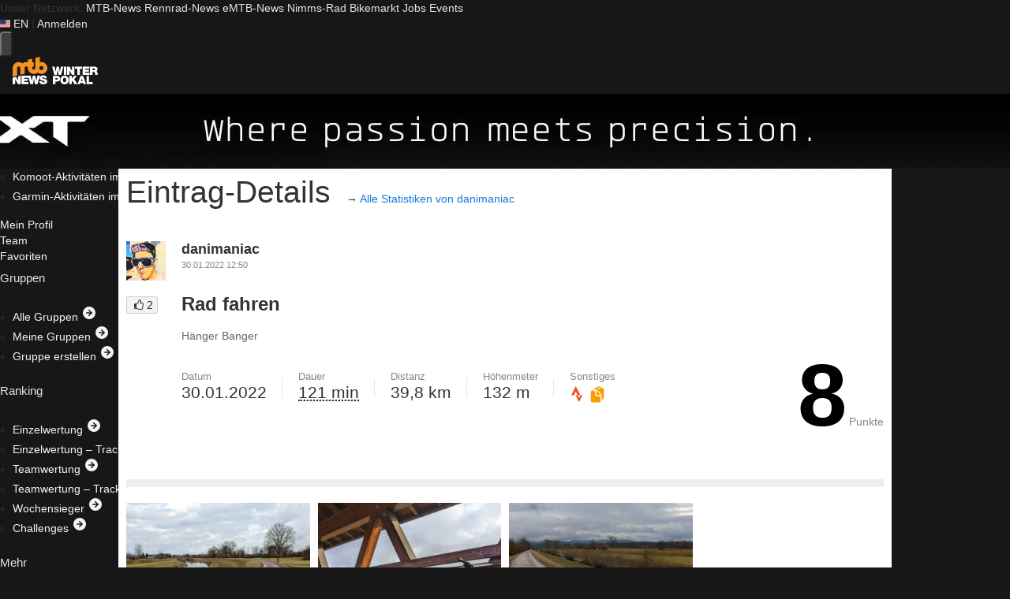

--- FILE ---
content_type: text/html; charset=UTF-8
request_url: https://winterpokal.mtb-news.de/entry/3376662?utm_source=mtbn-fotos&utm_medium=backlink&utm_campaign=news
body_size: 14777
content:
<!DOCTYPE html>
<html dir="ltr" lang="de-DE">
<head>

    <meta charset="utf-8">
    <meta name="viewport" content="width=device-width, initial-scale=1.0">

    <title>Eintrag anschauen - MTB-News Winterpokal</title>

    <meta name="description" content="Der MTB-News Winterpokal ist die Motivationshilfe für alle Biker, sich auch in der kalten Jahreszeit auf’s Bike zu schwingen. Mach jetzt mit - kostenlos!" />

    <meta property="og:title" content="danimaniac hat sich 8 Punkte im Winterpokal verdient"><meta property="og:description" content="Die Winterpokal-Aktivität am 30.01.2022 ist 8 Punkte wert: Rad fahren | Dauer: 02:01 h | Distanz: 39,83 km | Anstieg: 132 hm"><meta property="og:image" content="https://winterpokal.mtb-news.de/share/entry/image/3376662.jpg"><meta property="og:url" content="https://winterpokal.mtb-news.de//entries/view/3376662"><meta property="og:type" content="website"><meta property="og:site_name" content="Site Name"><meta name="twitter:card" content="summary_large_image"><meta name="twitter:title" content="danimaniac hat sich 8 Punkte im Winterpokal verdient"><meta name="twitter:description" content="Die Winterpokal-Aktivität am 30.01.2022 ist 8 Punkte wert: Rad fahren | Dauer: 02:01 h | Distanz: 39,83 km | Anstieg: 132 hm"><meta name="twitter:image" content="https://winterpokal.mtb-news.de/share/entry/image/3376662.jpg"><meta name="title" content="danimaniac hat sich 8 Punkte im Winterpokal verdient"><meta name="description" content="Die Winterpokal-Aktivität am 30.01.2022 ist 8 Punkte wert: Rad fahren | Dauer: 02:01 h | Distanz: 39,83 km | Anstieg: 132 hm">
        <link rel="canonical" href="https://winterpokal.mtb-news.de/entry/3376662?utm_source=mtbn-fotos&utm_medium=backlink&utm_campaign=news">

    <link rel="apple-touch-icon" sizes="57x57"   href="https://assets.mtb-news.de/header/favicon/apple-touch-icon-57x57.png?1765956756">
<link rel="apple-touch-icon" sizes="60x60"   href="https://assets.mtb-news.de/header/favicon/apple-touch-icon-60x60.png?1765956756">
<link rel="apple-touch-icon" sizes="72x72"   href="https://assets.mtb-news.de/header/favicon/apple-touch-icon-72x72.png?1765956756">
<link rel="apple-touch-icon" sizes="76x76"   href="https://assets.mtb-news.de/header/favicon/apple-touch-icon-76x76.png?1765956756">
<link rel="apple-touch-icon" sizes="114x114" href="https://assets.mtb-news.de/header/favicon/apple-touch-icon-114x114.png?1765956756">
<link rel="apple-touch-icon" sizes="120x120" href="https://assets.mtb-news.de/header/favicon/apple-touch-icon-120x120.png?1765956756">
<link rel="apple-touch-icon" sizes="144x144" href="https://assets.mtb-news.de/header/favicon/apple-touch-icon-144x144.png?1765956756">
<link rel="apple-touch-icon" sizes="152x152" href="https://assets.mtb-news.de/header/favicon/apple-touch-icon-152x152.png?1765956756">
<link rel="apple-touch-icon" sizes="180x180" href="https://assets.mtb-news.de/header/favicon/apple-touch-icon-180x180.png?1765956756">
<link rel="icon" type="image/png" href="https://assets.mtb-news.de/header/favicon/favicon-196x196.png?1765956756" sizes="196x196">
<link rel="icon" type="image/png" href="https://assets.mtb-news.de/header/favicon/favicon-192x192.png?1765956756" sizes="192x192">
<link rel="icon" type="image/png" href="https://assets.mtb-news.de/header/favicon/favicon-160x160.png?1765956756" sizes="160x160">
<link rel="icon" type="image/png" href="https://assets.mtb-news.de/header/favicon/favicon-96x96.png?1765956756" sizes="96x96">
<link rel="icon" type="image/png" href="https://assets.mtb-news.de/header/favicon/favicon-16x16.png?1765956756" sizes="16x16">
<link rel="icon" type="image/png" href="https://assets.mtb-news.de/header/favicon/favicon-32x32.png?1765956756" sizes="32x32">
<meta name="msapplication-TileColor" content="#ff9900">
<meta name="msapplication-TileImage" content="https://assets.mtb-news.de/header/favicon/mstile-144x144.png?1765956756">
<link rel="mask-icon" href="https://assets.mtb-news.de/header/favicon/mask-icon.svg?1765956756" color="#333333">

            <link type="text/css" href="/assets/css/winterpokal_mtbn.css?id=e1aef627fac926caf43752b99deedc8e" rel="stylesheet" />
    <link type="text/css" href="/assets/css/winterpokal_content_mtbn.css?id=a8223581b0135cf5616d70f160ecd869" rel="stylesheet" />

    <script type="text/javascript">
        var mtbn = {
            wp : {
                csrf : {
                    name: "csrf_token",
                    token: "bca5ad086198fc2db77b3c469e3195a94066c6cf63f4b5c861009284c74d5a5e09230e55"
                },
                urls : {
                    "comment_add" : "/entry/comment/store.json",
                    "comment_remove" : "/entry/comment/remove.json",
                    "entry_like" : "/entry/like.json",
                    "favorite_toggle" : "/favorites/toggle.json",
                    "photo_upload": "/photo/upload.json",
                    "entry_photos": "/entries/photos"
                }
            }
        };
    </script>

    
    <script>
    var adHandler = adHandler || {cmd: []};
    adHandler.cmd.push(function () {
        if (adHandler.service.getAdUnit('MTB_D_ROS_Top') !== null) { adHandler.service.getAdUnit('MTB_D_ROS_Top').disable('adUnit') }
        if (adHandler.service.getAdUnit('MTB_D_ROS_Offcontent_Right') !== null) { adHandler.service.getAdUnit('MTB_D_ROS_Offcontent_Right').disable('adUnit') }
        if (adHandler.service.getAdUnit('MTB_D_ROS_Offcontent_Left-1') !== null) { adHandler.service.getAdUnit('MTB_D_ROS_Offcontent_Left-1').disable('adUnit') }

        if (adHandler.service.getAdUnit('eMTB_D_ROS_Top') !== null) { adHandler.service.getAdUnit('eMTB_D_ROS_Top').disable('adUnit') }
        if (adHandler.service.getAdUnit('eMTB_D_ROS_Offcontent_Right') !== null) { adHandler.service.getAdUnit('eMTB_D_ROS_Offcontent_Right').disable('adUnit') }
        if (adHandler.service.getAdUnit('eMTB_D_ROS_Offcontent_Left-1') !== null) { adHandler.service.getAdUnit('eMTB_D_ROS_Offcontent_Left-1').disable('adUnit') }

        if (adHandler.service.getAdUnit('RRN_D_ROS_Top') !== null) { adHandler.service.getAdUnit('RRN_D_ROS_Top').disable('adUnit') }
        if (adHandler.service.getAdUnit('RRN_D_ROS_Offcontent_Right') !== null) { adHandler.service.getAdUnit('RRN_D_ROS_Offcontent_Right').disable('adUnit') }
        if (adHandler.service.getAdUnit('RRN_D_ROS_Offcontent_Left-1') !== null) { adHandler.service.getAdUnit('RRN_D_ROS_Offcontent_Left-1').disable('adUnit') }

        if (adHandler.service.getAdUnit('MTB_M_ROS_Top') !== null) { adHandler.service.getAdUnit('MTB_M_ROS_Top').disable('adUnit') }
        if (adHandler.service.getAdUnit('eMTB_M_ROS_Top') !== null) { adHandler.service.getAdUnit('eMTB_M_ROS_Top').disable('adUnit') }
        if (adHandler.service.getAdUnit('RRN_M_ROS_Top') !== null) { adHandler.service.getAdUnit('RRN_M_ROS_Top').disable('adUnit') }

        adHandler.service.request()
    });
</script>

    <link rel="stylesheet" href="https://assets.mtb-news.de/menu/dist/5ed83861/css/style-mtbn.css" /><script defer src="https://assets.mtb-news.de/menu/dist/5ed83861/js/main.js"></script>
    <link rel="stylesheet" href="https://assets.mtb-news.de/icons/css/mtbn-icons.css">

    
</head>

<body id="winterpokal-page" class="winterpokal-mtbn with-theming js__nice" data-tmb-uuid="b14083a6-1d62-4f7b-9cc9-00bafbed13e1" data-tbg-uuid="0ac46385-d3e2-4a76-b7cd-4946bce7a31a">
    <nav class="
    nsh-bg-neutral-900 nsh-text-inherit
    [&_a]:nsh-no-underline [&_a]:nsh-transition-colors
" id="page-top">
    <div class="nsh-pt-1 [&&]:nsh-border-b-2 [&&]:nsh-border-brand nsh-text-[13px] max-lg:nsh-hidden" data-test="zdah">
    <div class="nsh-n_general-wrapper nsh-n_general-wrapper-centered nsh-flex nsh-justify-between">
        <div class="nsh-flex nsh-space-x-3 [&_a]:nsh-text-neutral-200" data-test="nqzv">
            <span class="nsh-text-neutral-400">Unser Netzwerk:</span>
            <a class="nsh-pb-0.5 hover:nsh-text-mtbn [&&]:nsh-border-b-2 [&&]:nsh-border-b-brand-500 nsh-font-semibold" href="https://www.mtb-news.de/">MTB-News</a>
            <a class="nsh-pb-0.5 hover:nsh-text-rrn " href="https://www.rennrad-news.de/">Rennrad-News</a>
            <a class="nsh-pb-0.5 hover:nsh-text-emtbn " href="https://www.emtb-news.de/">eMTB-News</a>
            <a class="nsh-pb-0.5 hover:nsh-text-nrd " href="https://www.nimms-rad.de/">Nimms-Rad</a>
            <a class="nsh-pb-0.5 hover:nsh-text-mtbn" href="https://bikemarkt.mtb-news.de/">Bikemarkt</a>
            <a class="nsh-pb-0.5 hover:nsh-text-mtbn" href="https://www.mtb-news.de/jobs/">Jobs</a>
            <a class="nsh-pb-0.5 hover:nsh-text-mtbn" href="https://www.mtb-news.de/events/">Events</a>
        </div>
        <div class="nsh-flex nsh-space-x-3" data-test="glbk">
                                                <!-- EN -->
                    <a href="https://api.mtb-news.de/language/switch?lang=en&redirect=https://winterpokal.mtb-news.de/entry/3376662?utm_source=mtbn-fotos&utm_medium=backlink&utm_campaign=news" class="nsh-flex nsh-items-center nsh-space-x-1 [&&]:nsh-text-neutral-100 [&&]:hover:nsh-text-brand" title="Display page in english language">
                        <svg class="nsh-h-[10px] nsh-w-auto" width="13" height="10" xmlns="http://www.w3.org/2000/svg" viewBox="0 0 640 480"><path fill="#bd3d44" d="M0 0h640v480H0"/><path stroke="#fff" stroke-width="37" d="M0 55.3h640M0 129h640M0 203h640M0 277h640M0 351h640M0 425h640"/><path fill="#192f5d" d="M0 0h364.8v258.5H0"/><marker id="a" markerHeight="30" markerWidth="30"><path fill="#fff" d="m14 0 9 27L0 10h28L5 27z"/></marker><path fill="none" marker-mid="url(#a)" d="m0 0 16 11h61 61 61 61 60L47 37h61 61 60 61L16 63h61 61 61 61 60L47 89h61 61 60 61L16 115h61 61 61 61 60L47 141h61 61 60 61L16 166h61 61 61 61 60L47 192h61 61 60 61L16 218h61 61 61 61 60z"/></svg>
                        <span>EN</span>
                    </a>
                                                    <span class="nsh-text-neutral-600">|</span>
                                                            <a class="[&&]:nsh-text-neutral-200 [&&]:hover:nsh-text-lime-500" href="https://www.mtb-news.de/forum/login/?_xfRedirect=winterpokal" data-test="jqls">Anmelden</a>
                                    </div>
    </div>
</div>
    <div class="nsh-n_general-wrapper nsh-n_general-wrapper-centered        nsh-py-3 nsh-text-[15px] nsh-flex lg:nsh-justify-between
        nsh-h-[72px] lg:nsh-h-[79px]"
        x-data="{ searchFieldVisible: false, openSubmenuId: null }"
        data-test="xgcn">
        <div class="nsh-grow nsh-flex nsh-justify-between nsh-items-center">
            <div class="nsh-relative nsh-basis-8"
                                x-data="{ menuVisible: false }">
                <button
                    class="nsh-relative nsh-group [&&]:nsh-px-1.5 [&&]:nsh-py-1 [&&]:nsh-bg-neutral-700 [&&]:nsh-rounded nsh-transition-colors nsh-duration-300 [&&]:nsh-text-neutral-200 [&&]:hover:nsh-bg-brand [&&]:hover:nsh-text-neutral-800"
                    :class="menuVisible && '!nsh-bg-brand [&&]:nsh-text-neutral-800'"
                    x-on:click="menuVisible = !menuVisible"
                    type="button"
                    title="Navigationsmenü öffnen"
                    >
                    <svg class="nsh-w-7 nsh-h-7"
                    :class="menuVisible && '[&&]:nsh-rotate-180 nsh-duration-300'"
                    xmlns="http://www.w3.org/2000/svg" viewBox="0 0 24 24" fill="currentColor">
                        <path fill-rule="evenodd" d="M3 6.75A.75.75 0 0 1 3.75 6h16.5a.75.75 0 0 1 0 1.5H3.75A.75.75 0 0 1 3 6.75ZM3 12a.75.75 0 0 1 .75-.75h16.5a.75.75 0 0 1 0 1.5H3.75A.75.75 0 0 1 3 12Zm0 5.25a.75.75 0 0 1 .75-.75h16.5a.75.75 0 0 1 0 1.5H3.75a.75.75 0 0 1-.75-.75Z" clip-rule="evenodd" />
                    </svg>
                    <span
                        class="nsh-absolute -nsh-bottom-[15px] nsh-left-3 nsh-w-0 nsh-h-0 nsh-border-8 nsh-border-solid nsh-border-transparent nsh-border-t-brand"
                        x-cloak
                        x-show="menuVisible"></span>
                </button>
                                <div class="
                    nsh-absolute nsh-z-[101]                     nsh-top-12 -nsh-left-4 nsh-right-0 nsh-w-dvw
                    nsh-px-5 nsh-py-4 nsh-bg-neutral-900
                    nsh-shadow-lg
                    max-md:nsh-border-b-8 max-md:nsh-border-neutral-900
                    lg:nsh-top-12 lg:nsh-left-0 lg:nsh-w-[350px] lg:nsh-px-6 lg:nsh-py-6
                    "
                    x-cloak
                    x-show="menuVisible"
                    x-on:click.outside="menuVisible = false"
                    data-test="izxw">
                                                            <div class="nsh-mb-3">
                        <form role="search" method="get"
                              action="/users/search"
                              data-test="ebne">
                            <label for="nsh-dropdown-search" class="nsh-sr-only">Winterpokal durchsuchen</label>
                            <span class="nsh-flex">
                                <input
                                    class="nsh-grow
                                        [&&]:nsh-px-3 [&&]:nsh-py-1
                                        [&&]:nsh-my-0
                                        [&&]:nsh-rounded [&&]:nsh-bg-neutral-600 [&&]:nsh-text-white [&&]:placeholder:text-neutral-200
                                        [&&]:nsh-border-none
                                        [&&]:focus:nsh-outline [&&]:focus:nsh-outline-2 [&&]:focus:nsh-outline-offset-1 [&&]:focus:nsh-outline-brand-500
                                        [&&]:focus:nsh-bg-white [&&]:focus:nsh-text-neutral-900 [&&]:focus:nsh-placeholder-neutral-500"
                                    id="nsh-dropdown-search"
                                    type="search"
                                    placeholder="Suchbegriff"
                                    name="name"
                                    value="">
                                <button
                                    class="
                                        [&&]:nsh-p-0
                                        nsh-shrink-0 [&&]:nsh-pl-3 [&&]:nsh-pr-2 focus:nsh-outline-none"
                                    type="submit">
                                    <span class="nsh-sr-only">Suche abschicken</span>
                                    <svg class="nsh-inline-block nsh-h-[17px] nsh-mt-[-3px] nsh-stroke-white nsh-stroke-2" xmlns="http://www.w3.org/2000/svg" fill="none" viewBox="0 0 24 24" stroke-width="1.5" stroke="currentColor">
                                        <path stroke-linecap="round" stroke-linejoin="round" d="m21 21-5.197-5.197m0 0A7.5 7.5 0 1 0 5.196 5.196a7.5 7.5 0 0 0 10.607 10.607Z" />
                                    </svg>
                                </button>
                            </span>
                        </form>
                    </div>
                                                                                <div class="[&&]:nsh-border-t [&&]:nsh-border-stone-500 [&&]:nsh-pt-3 [&&]:nsh-mt-3 nsh-flex nsh-flex-wrap nsh-justify-center nsh-gap-x-4" data-test="lsap">
            <a class="!nsh-text-brand hover:!nsh-text-brand-100 hover:!nsh-underline hover:!nsh-decoration-brand-700"
           href="https://www.mtb-news.de/news/">News</a>
            <a class="!nsh-text-brand hover:!nsh-text-brand-100 hover:!nsh-underline hover:!nsh-decoration-brand-700"
           href="https://www.mtb-news.de/forum/">Forum</a>
            <a class="!nsh-text-brand hover:!nsh-text-brand-100 hover:!nsh-underline hover:!nsh-decoration-brand-700"
           href="https://fotos.mtb-news.de/">Fotos</a>
            <a class="!nsh-text-brand hover:!nsh-text-brand-100 hover:!nsh-underline hover:!nsh-decoration-brand-700"
           href="https://bikemarkt.mtb-news.de">Bikemarkt</a>
            <a class="!nsh-text-brand hover:!nsh-text-brand-100 hover:!nsh-underline hover:!nsh-decoration-brand-700"
           href="https://www.mtb-news.de/jobs/">Jobs</a>
            <a class="!nsh-text-brand hover:!nsh-text-brand-100 hover:!nsh-underline hover:!nsh-decoration-brand-700"
           href="https://dailydeals.mtb-news.de">Daily Deals</a>
            <a class="!nsh-text-brand hover:!nsh-text-brand-100 hover:!nsh-underline hover:!nsh-decoration-brand-700"
           href="https://winterpokal.mtb-news.de">Winterpokal</a>
            <a class="!nsh-text-brand hover:!nsh-text-brand-100 hover:!nsh-underline hover:!nsh-decoration-brand-700"
           href="https://videos.mtb-news.de">Videos</a>
    </div>
                                                            <ul class="
    [&&]:nsh-px-0 [&&]:nsh-pb-0 [&&]:nsh-pt-3
    [&&]:nsh-mx-0 [&&]:nsh-mb-0 [&&]:nsh-mt-3
    [&&]:nsh-border-t [&&]:nsh-border-stone-500
    [&&]:nsh-space-y-2
" data-test="jfnz">
            <li x-data="{ submenuVisible: false }">
            <span class="nsh-flex nsh-justify-between nsh-space-x-4">
                                                    <button
                        class="
                            [&&]:nsh-px-0 [&&]:nsh-py-0
                            [&&]:nsh-border-none [&&]:hover:nsh-border-none
                            [&&]:nsh-inline [&&]:nsh-bg-transparent
                            [&&]:nsh-normal-case [&&]:nsh-font-normal [&&]:nsh-text-[15px]
                        nsh-text-neutral-200 hover:nsh-text-brand"
                        x-on:click="submenuVisible = !submenuVisible">Eintragen</button>
                                                    <button type="button"
                        class="
                            [&&]:nsh-p-0 [&&]:nsh-bg-transparent [&&]:nsh-border-none [&&]:hover:nsh-border-none
                            nsh-px-2 nsh-border-l nsh-border-stone-500 hover:nsh-text-brand
                            [&&]:nsh-text-neutral-200                        "
                        x-on:click="submenuVisible = !submenuVisible">
                        <svg xmlns="http://www.w3.org/2000/svg" viewBox="0 0 20 20" fill="currentColor"
                            class="nsh-w-5 nsh-h-5 nsh-transition-transform"
                            :class="submenuVisible && 'nsh-rotate-180'"
                        >
                            <path fill-rule="evenodd" d="M9.47 15.28a.75.75 0 0 0 1.06 0l4.25-4.25a.75.75 0 1 0-1.06-1.06L10 13.69 6.28 9.97a.75.75 0 0 0-1.06 1.06l4.25 4.25ZM5.22 6.03l4.25 4.25a.75.75 0 0 0 1.06 0l4.25-4.25a.75.75 0 0 0-1.06-1.06L10 8.69 6.28 4.97a.75.75 0 0 0-1.06 1.06Z" clip-rule="evenodd" />
                        </svg>
                    </button>
                            </span>
                            <ul x-show="submenuVisible" class="
                    [&&]:nsh-mx-0 [&&]:nsh-mt-2 [&&]:nsh-mb-4
                    [&&]:nsh-pl-3
                    nsh-border-l nsh-border-l-stone-500" data-test="psca">
                                            <li class="nsh-pt-0.5 nsh-pb-2 last:nsh-pb-0 ">
                                                        <a
                                class="
                                    nsh-block nsh-mr-8 nsh-text-[95%] [&&]:hover:nsh-text-brand-400
                                    [&&]:nsh-text-stone-200                                                                    "
                                href="/entry/create"
                            >
                                Aktivität eingeben                            </a>
                                                    </li>
                                            <li class="nsh-pt-0.5 nsh-pb-2 last:nsh-pb-0 ">
                                                        <a
                                class="
                                    nsh-block nsh-mr-8 nsh-text-[95%] [&&]:hover:nsh-text-brand-400
                                    [&&]:nsh-text-stone-200                                                                    "
                                href="/strava/import"
                            >
                                Strava-Aktivitäten importieren                            </a>
                                                    </li>
                                            <li class="nsh-pt-0.5 nsh-pb-2 last:nsh-pb-0 ">
                                                        <a
                                class="
                                    nsh-block nsh-mr-8 nsh-text-[95%] [&&]:hover:nsh-text-brand-400
                                    [&&]:nsh-text-stone-200                                                                    "
                                href="/komoot/import"
                            >
                                Komoot-Aktivitäten importieren                            </a>
                                                    </li>
                                            <li class="nsh-pt-0.5 nsh-pb-2 last:nsh-pb-0 ">
                                                        <a
                                class="
                                    nsh-block nsh-mr-8 nsh-text-[95%] [&&]:hover:nsh-text-brand-400
                                    [&&]:nsh-text-stone-200                                                                    "
                                href="/garmin/activities/import"
                            >
                                Garmin-Aktivitäten importieren                            </a>
                                                    </li>
                                    </ul>
                    </li>
            <li x-data="{ submenuVisible: false }">
            <span class="nsh-flex nsh-justify-between nsh-space-x-4">
                                                <a
                    class="nsh-grow [&&]:hover:nsh-text-brand
                        [&&]:nsh-text-neutral-50                                            "
                    href="/entries/my">
                    Mein Profil                </a>
                                            </span>
                    </li>
            <li x-data="{ submenuVisible: false }">
            <span class="nsh-flex nsh-justify-between nsh-space-x-4">
                                                <a
                    class="nsh-grow [&&]:hover:nsh-text-brand
                        [&&]:nsh-text-neutral-50                                            "
                    href="/team/my">
                    Team                </a>
                                            </span>
                    </li>
            <li x-data="{ submenuVisible: false }">
            <span class="nsh-flex nsh-justify-between nsh-space-x-4">
                                                <a
                    class="nsh-grow [&&]:hover:nsh-text-brand
                        [&&]:nsh-text-neutral-50                                            "
                    href="/favorites">
                    Favoriten                </a>
                                            </span>
                    </li>
            <li x-data="{ submenuVisible: false }">
            <span class="nsh-flex nsh-justify-between nsh-space-x-4">
                                                    <button
                        class="
                            [&&]:nsh-px-0 [&&]:nsh-py-0
                            [&&]:nsh-border-none [&&]:hover:nsh-border-none
                            [&&]:nsh-inline [&&]:nsh-bg-transparent
                            [&&]:nsh-normal-case [&&]:nsh-font-normal [&&]:nsh-text-[15px]
                        nsh-text-neutral-200 hover:nsh-text-brand"
                        x-on:click="submenuVisible = !submenuVisible">Gruppen</button>
                                                    <button type="button"
                        class="
                            [&&]:nsh-p-0 [&&]:nsh-bg-transparent [&&]:nsh-border-none [&&]:hover:nsh-border-none
                            nsh-px-2 nsh-border-l nsh-border-stone-500 hover:nsh-text-brand
                            [&&]:nsh-text-neutral-200                        "
                        x-on:click="submenuVisible = !submenuVisible">
                        <svg xmlns="http://www.w3.org/2000/svg" viewBox="0 0 20 20" fill="currentColor"
                            class="nsh-w-5 nsh-h-5 nsh-transition-transform"
                            :class="submenuVisible && 'nsh-rotate-180'"
                        >
                            <path fill-rule="evenodd" d="M9.47 15.28a.75.75 0 0 0 1.06 0l4.25-4.25a.75.75 0 1 0-1.06-1.06L10 13.69 6.28 9.97a.75.75 0 0 0-1.06 1.06l4.25 4.25ZM5.22 6.03l4.25 4.25a.75.75 0 0 0 1.06 0l4.25-4.25a.75.75 0 0 0-1.06-1.06L10 8.69 6.28 4.97a.75.75 0 0 0-1.06 1.06Z" clip-rule="evenodd" />
                        </svg>
                    </button>
                            </span>
                            <ul x-show="submenuVisible" class="
                    [&&]:nsh-mx-0 [&&]:nsh-mt-2 [&&]:nsh-mb-4
                    [&&]:nsh-pl-3
                    nsh-border-l nsh-border-l-stone-500" data-test="psca">
                                            <li class="nsh-pt-0.5 nsh-pb-2 last:nsh-pb-0 ">
                                                        <a
                                class="
                                    nsh-block nsh-mr-8 nsh-text-[95%] [&&]:hover:nsh-text-brand-400
                                    [&&]:nsh-text-stone-200                                                                    "
                                href="/groups"
                            >
                                Alle Gruppen                            </a>
                                                    </li>
                                            <li class="nsh-pt-0.5 nsh-pb-2 last:nsh-pb-0 ">
                                                        <a
                                class="
                                    nsh-block nsh-mr-8 nsh-text-[95%] [&&]:hover:nsh-text-brand-400
                                    [&&]:nsh-text-stone-200                                                                    "
                                href="/groups/my"
                            >
                                Meine Gruppen                            </a>
                                                    </li>
                                            <li class="nsh-pt-0.5 nsh-pb-2 last:nsh-pb-0 ">
                                                        <a
                                class="
                                    nsh-block nsh-mr-8 nsh-text-[95%] [&&]:hover:nsh-text-brand-400
                                    [&&]:nsh-text-stone-200                                                                    "
                                href="/groups/create"
                            >
                                Gruppe erstellen                            </a>
                                                    </li>
                                    </ul>
                    </li>
            <li x-data="{ submenuVisible: false }">
            <span class="nsh-flex nsh-justify-between nsh-space-x-4">
                                                    <button
                        class="
                            [&&]:nsh-px-0 [&&]:nsh-py-0
                            [&&]:nsh-border-none [&&]:hover:nsh-border-none
                            [&&]:nsh-inline [&&]:nsh-bg-transparent
                            [&&]:nsh-normal-case [&&]:nsh-font-normal [&&]:nsh-text-[15px]
                        nsh-text-neutral-200 hover:nsh-text-brand"
                        x-on:click="submenuVisible = !submenuVisible">Ranking</button>
                                                    <button type="button"
                        class="
                            [&&]:nsh-p-0 [&&]:nsh-bg-transparent [&&]:nsh-border-none [&&]:hover:nsh-border-none
                            nsh-px-2 nsh-border-l nsh-border-stone-500 hover:nsh-text-brand
                            [&&]:nsh-text-neutral-200                        "
                        x-on:click="submenuVisible = !submenuVisible">
                        <svg xmlns="http://www.w3.org/2000/svg" viewBox="0 0 20 20" fill="currentColor"
                            class="nsh-w-5 nsh-h-5 nsh-transition-transform"
                            :class="submenuVisible && 'nsh-rotate-180'"
                        >
                            <path fill-rule="evenodd" d="M9.47 15.28a.75.75 0 0 0 1.06 0l4.25-4.25a.75.75 0 1 0-1.06-1.06L10 13.69 6.28 9.97a.75.75 0 0 0-1.06 1.06l4.25 4.25ZM5.22 6.03l4.25 4.25a.75.75 0 0 0 1.06 0l4.25-4.25a.75.75 0 0 0-1.06-1.06L10 8.69 6.28 4.97a.75.75 0 0 0-1.06 1.06Z" clip-rule="evenodd" />
                        </svg>
                    </button>
                            </span>
                            <ul x-show="submenuVisible" class="
                    [&&]:nsh-mx-0 [&&]:nsh-mt-2 [&&]:nsh-mb-4
                    [&&]:nsh-pl-3
                    nsh-border-l nsh-border-l-stone-500" data-test="psca">
                                            <li class="nsh-pt-0.5 nsh-pb-2 last:nsh-pb-0 ">
                                                        <a
                                class="
                                    nsh-block nsh-mr-8 nsh-text-[95%] [&&]:hover:nsh-text-brand-400
                                    [&&]:nsh-text-stone-200                                                                    "
                                href="/ranking"
                            >
                                Einzelwertung                            </a>
                                                    </li>
                                            <li class="nsh-pt-0.5 nsh-pb-2 last:nsh-pb-0 ">
                                                        <a
                                class="
                                    nsh-block nsh-mr-8 nsh-text-[95%] [&&]:hover:nsh-text-brand-400
                                    [&&]:nsh-text-stone-200                                                                    "
                                href="/ranking/index/tracked:1"
                            >
                                Einzelwertung – Tracked                            </a>
                                                    </li>
                                            <li class="nsh-pt-0.5 nsh-pb-2 last:nsh-pb-0 ">
                                                        <a
                                class="
                                    nsh-block nsh-mr-8 nsh-text-[95%] [&&]:hover:nsh-text-brand-400
                                    [&&]:nsh-text-stone-200                                                                    "
                                href="/team-ranking/index"
                            >
                                Teamwertung                            </a>
                                                    </li>
                                            <li class="nsh-pt-0.5 nsh-pb-2 last:nsh-pb-0 ">
                                                        <a
                                class="
                                    nsh-block nsh-mr-8 nsh-text-[95%] [&&]:hover:nsh-text-brand-400
                                    [&&]:nsh-text-stone-200                                                                    "
                                href="/team_ranking/index/tracked:1"
                            >
                                Teamwertung – Tracked                            </a>
                                                    </li>
                                            <li class="nsh-pt-0.5 nsh-pb-2 last:nsh-pb-0 ">
                                                        <a
                                class="
                                    nsh-block nsh-mr-8 nsh-text-[95%] [&&]:hover:nsh-text-brand-400
                                    [&&]:nsh-text-stone-200                                                                    "
                                href="/weeklywinners"
                            >
                                Wochensieger                            </a>
                                                    </li>
                                            <li class="nsh-pt-0.5 nsh-pb-2 last:nsh-pb-0 ">
                                                        <a
                                class="
                                    nsh-block nsh-mr-8 nsh-text-[95%] [&&]:hover:nsh-text-brand-400
                                    [&&]:nsh-text-stone-200                                                                    "
                                href="/challenges"
                            >
                                Challenges                            </a>
                                                    </li>
                                    </ul>
                    </li>
            <li x-data="{ submenuVisible: false }">
            <span class="nsh-flex nsh-justify-between nsh-space-x-4">
                                                    <button
                        class="
                            [&&]:nsh-px-0 [&&]:nsh-py-0
                            [&&]:nsh-border-none [&&]:hover:nsh-border-none
                            [&&]:nsh-inline [&&]:nsh-bg-transparent
                            [&&]:nsh-normal-case [&&]:nsh-font-normal [&&]:nsh-text-[15px]
                        nsh-text-neutral-200 hover:nsh-text-brand"
                        x-on:click="submenuVisible = !submenuVisible">Mehr</button>
                                                    <button type="button"
                        class="
                            [&&]:nsh-p-0 [&&]:nsh-bg-transparent [&&]:nsh-border-none [&&]:hover:nsh-border-none
                            nsh-px-2 nsh-border-l nsh-border-stone-500 hover:nsh-text-brand
                            [&&]:nsh-text-neutral-200                        "
                        x-on:click="submenuVisible = !submenuVisible">
                        <svg xmlns="http://www.w3.org/2000/svg" viewBox="0 0 20 20" fill="currentColor"
                            class="nsh-w-5 nsh-h-5 nsh-transition-transform"
                            :class="submenuVisible && 'nsh-rotate-180'"
                        >
                            <path fill-rule="evenodd" d="M9.47 15.28a.75.75 0 0 0 1.06 0l4.25-4.25a.75.75 0 1 0-1.06-1.06L10 13.69 6.28 9.97a.75.75 0 0 0-1.06 1.06l4.25 4.25ZM5.22 6.03l4.25 4.25a.75.75 0 0 0 1.06 0l4.25-4.25a.75.75 0 0 0-1.06-1.06L10 8.69 6.28 4.97a.75.75 0 0 0-1.06 1.06Z" clip-rule="evenodd" />
                        </svg>
                    </button>
                            </span>
                            <ul x-show="submenuVisible" class="
                    [&&]:nsh-mx-0 [&&]:nsh-mt-2 [&&]:nsh-mb-4
                    [&&]:nsh-pl-3
                    nsh-border-l nsh-border-l-stone-500" data-test="psca">
                                            <li class="nsh-pt-0.5 nsh-pb-2 last:nsh-pb-0 ">
                                                        <a
                                class="
                                    nsh-block nsh-mr-8 nsh-text-[95%] [&&]:hover:nsh-text-brand-400
                                    [&&]:nsh-text-stone-200                                                                    "
                                href="/challenges"
                            >
                                Challenges                            </a>
                                                    </li>
                                            <li class="nsh-pt-0.5 nsh-pb-2 last:nsh-pb-0 ">
                                                        <a
                                class="
                                    nsh-block nsh-mr-8 nsh-text-[95%] [&&]:hover:nsh-text-brand-400
                                    [&&]:nsh-text-stone-200                                                                    "
                                href="/entries"
                            >
                                Alle Einträge                            </a>
                                                    </li>
                                            <li class="nsh-pt-0.5 nsh-pb-2 last:nsh-pb-0 ">
                                                        <a
                                class="
                                    nsh-block nsh-mr-8 nsh-text-[95%] [&&]:hover:nsh-text-brand-400
                                    [&&]:nsh-text-stone-200                                                                    "
                                href="/entries/popular"
                            >
                                Beliebteste Einträge                            </a>
                                                    </li>
                                            <li class="nsh-pt-0.5 nsh-pb-2 last:nsh-pb-0 ">
                                                        <a
                                class="
                                    nsh-block nsh-mr-8 nsh-text-[95%] [&&]:hover:nsh-text-brand-400
                                    [&&]:nsh-text-stone-200                                                                    "
                                href="/teams"
                            >
                                Alle Teams                            </a>
                                                    </li>
                                            <li class="nsh-pt-0.5 nsh-pb-2 last:nsh-pb-0 ">
                                                        <a
                                class="
                                    nsh-block nsh-mr-8 nsh-text-[95%] [&&]:hover:nsh-text-brand-400
                                    [&&]:nsh-text-stone-200                                                                    "
                                href="/teams/search"
                            >
                                Teamsuche                            </a>
                                                    </li>
                                            <li class="nsh-pt-0.5 nsh-pb-2 last:nsh-pb-0 ">
                                                        <a
                                class="
                                    nsh-block nsh-mr-8 nsh-text-[95%] [&&]:hover:nsh-text-brand-400
                                    [&&]:nsh-text-stone-200                                                                    "
                                href="/users/search"
                            >
                                Benutzersuche                            </a>
                                                    </li>
                                            <li class="nsh-pt-0.5 nsh-pb-2 last:nsh-pb-0 ">
                                                        <a
                                class="
                                    nsh-block nsh-mr-8 nsh-text-[95%] [&&]:hover:nsh-text-brand-400
                                    [&&]:nsh-text-stone-200                                                                    "
                                href="/rules"
                            >
                                Die Regeln                            </a>
                                                    </li>
                                            <li class="nsh-pt-0.5 nsh-pb-2 last:nsh-pb-0 ">
                                                        <a
                                class="
                                    nsh-block nsh-mr-8 nsh-text-[95%] [&&]:hover:nsh-text-brand-400
                                    [&&]:nsh-text-stone-200                                                                    "
                                href="https://www.mtb-news.de/forum/f/winterpokal.163/"
                            >
                                Winterpokal-Forum                            </a>
                                                    </li>
                                            <li class="nsh-pt-0.5 nsh-pb-2 last:nsh-pb-0 ">
                                                        <a
                                class="
                                    nsh-block nsh-mr-8 nsh-text-[95%] [&&]:hover:nsh-text-brand-400
                                    [&&]:nsh-text-stone-200                                                                    "
                                href="/api-keys"
                            >
                                Winterpokal API                            </a>
                                                    </li>
                                    </ul>
                    </li>
    </ul>
                                                            <div class="[&&]:nsh-border-t [&&]:nsh-border-stone-500 [&&]:nsh-pt-3 [&&]:nsh-mt-3">
    <div class="nsh-text-center nsh-text-xs nsh-text-neutral-400">Unser Netzwerk</div>
    <div class="nsh-mt-1.5 nsh-grid nsh-grid-cols-2 nsh-gap-1 md:nsh-grid-cols-4 lg:nsh-grid-cols-2">
                    <div class="nsh-text-center">
                <a class="nsh-inline-block nsh-px-2 nsh-py-1 nsh-opacity-90 nsh-transition-opacity hover:nsh-opacity-100" href="https://www.mtb-news.de" title="Besuche MTB-News.de">
                    <img
                        class="nsh-object-contain nsh-object-center nsh-w-auto !nsh-h-8"
                        src="https://assets.mtb-news.de/menu/dist/5ed83861/img/sitelogos/mtbnews-logo-white-stacked.png"
                        srcset="
                            https://assets.mtb-news.de/menu/dist/5ed83861/img/sitelogos/mtbnews-logo-white-stacked.png,
                            https://assets.mtb-news.de/menu/dist/5ed83861/img/sitelogos/mtbnews-logo-white-stacked@2x.png 1.5x
                        "
                        alt="MTB-News.de Logo">
                </a>
            </div>
                    <div class="nsh-text-center">
                <a class="nsh-inline-block nsh-px-2 nsh-py-1 nsh-opacity-90 nsh-transition-opacity hover:nsh-opacity-100" href="https://www.rennrad-news.de" title="Besuche Rennrad-News.de">
                    <img
                        class="nsh-object-contain nsh-object-center nsh-w-auto !nsh-h-8"
                        src="https://assets.mtb-news.de/menu/dist/5ed83861/img/sitelogos/rennradnews-logo-white-stacked.png"
                        srcset="
                            https://assets.mtb-news.de/menu/dist/5ed83861/img/sitelogos/rennradnews-logo-white-stacked.png,
                            https://assets.mtb-news.de/menu/dist/5ed83861/img/sitelogos/rennradnews-logo-white-stacked@2x.png 1.5x
                        "
                        alt="Rennrad-News.de Logo">
                </a>
            </div>
                    <div class="nsh-text-center">
                <a class="nsh-inline-block nsh-px-2 nsh-py-1 nsh-opacity-90 nsh-transition-opacity hover:nsh-opacity-100" href="https://www.emtb-news.de" title="Besuche eMTB-News.de">
                    <img
                        class="nsh-object-contain nsh-object-center nsh-w-auto !nsh-h-8"
                        src="https://assets.mtb-news.de/menu/dist/5ed83861/img/sitelogos/emtbnews-logo-white-stacked.png"
                        srcset="
                            https://assets.mtb-news.de/menu/dist/5ed83861/img/sitelogos/emtbnews-logo-white-stacked.png,
                            https://assets.mtb-news.de/menu/dist/5ed83861/img/sitelogos/emtbnews-logo-white-stacked@2x.png 1.5x
                        "
                        alt="eMTB-News.de Logo">
                </a>
            </div>
                    <div class="nsh-text-center">
                <a class="nsh-inline-block nsh-px-2 nsh-py-1 nsh-opacity-90 nsh-transition-opacity hover:nsh-opacity-100" href="https://www.nimms-rad.de" title="Besuche Nimms-Rad.de">
                    <img
                        class="nsh-object-contain nsh-object-center nsh-w-auto !nsh-h-8"
                        src="https://assets.mtb-news.de/menu/dist/5ed83861/img/sitelogos/nimmsrad-logo-white-stacked.png"
                        srcset="
                            https://assets.mtb-news.de/menu/dist/5ed83861/img/sitelogos/nimmsrad-logo-white-stacked.png,
                            https://assets.mtb-news.de/menu/dist/5ed83861/img/sitelogos/nimmsrad-logo-white-stacked@2x.png 1.5x
                        "
                        alt="Nimms-Rad.de Logo">
                </a>
            </div>
                    <div class="nsh-text-center">
                <a class="nsh-inline-block nsh-px-2 nsh-py-1 nsh-opacity-90 nsh-transition-opacity hover:nsh-opacity-100" href="https://bikemarkt.mtb-news.de/" title="Besuche MTB-News.de Bikemarkt">
                    <img
                        class="nsh-object-contain nsh-object-center nsh-w-auto !nsh-h-8"
                        src="https://assets.mtb-news.de/menu/dist/5ed83861/img/sitelogos/bikemarkt-logo-white-stacked.png"
                        srcset="
                            https://assets.mtb-news.de/menu/dist/5ed83861/img/sitelogos/bikemarkt-logo-white-stacked.png,
                            https://assets.mtb-news.de/menu/dist/5ed83861/img/sitelogos/bikemarkt-logo-white-stacked@2x.png 1.5x
                        "
                        alt="MTB-News.de Bikemarkt Logo">
                </a>
            </div>
                    <div class="nsh-text-center">
                <a class="nsh-inline-block nsh-px-2 nsh-py-1 nsh-opacity-90 nsh-transition-opacity hover:nsh-opacity-100" href="https://www.mtb-news.de/jobs/" title="Besuche MTB-News.de Jobs">
                    <img
                        class="nsh-object-contain nsh-object-center nsh-w-auto !nsh-h-8"
                        src="https://assets.mtb-news.de/menu/dist/5ed83861/img/sitelogos/jobs-logo-white.png"
                        srcset="
                            https://assets.mtb-news.de/menu/dist/5ed83861/img/sitelogos/jobs-logo-white.png,
                            https://assets.mtb-news.de/menu/dist/5ed83861/img/sitelogos/jobs-logo-white@2x.png 1.5x
                        "
                        alt="MTB-News.de Jobs Logo">
                </a>
            </div>
                    <div class="nsh-text-center">
                <a class="nsh-inline-block nsh-px-2 nsh-py-1 nsh-opacity-90 nsh-transition-opacity hover:nsh-opacity-100" href="https://www.mtb-news.de/events/" title="Besuche MTB-News.de Events">
                    <img
                        class="nsh-object-contain nsh-object-center nsh-w-auto !nsh-h-8"
                        src="https://assets.mtb-news.de/menu/dist/5ed83861/img/sitelogos/events-logo-white.png"
                        srcset="
                            https://assets.mtb-news.de/menu/dist/5ed83861/img/sitelogos/events-logo-white.png,
                            https://assets.mtb-news.de/menu/dist/5ed83861/img/sitelogos/events-logo-white@2x.png 1.5x
                        "
                        alt="MTB-News.de Events Logo">
                </a>
            </div>
            </div>
</div>
<div class="lg:nsh-hidden [&&]:nsh-border-t [&&]:nsh-border-stone-500 [&&]:nsh-pt-3 [&&]:nsh-mt-3">
    <div class="nsh-flex nsh-justify-center nsh-items-center nsh-space-x-3" data-test="">
                            <!-- EN -->
                <a href="https://api.mtb-news.de/language/switch?lang=en&redirect=https://winterpokal.mtb-news.de/entry/3376662?utm_source=mtbn-fotos&utm_medium=backlink&utm_campaign=news" class="nsh-flex nsh-items-center nsh-space-x-1 [&&]:nsh-text-neutral-100 [&&]:hover:nsh-text-brand" title="Display page in english language">
                    <svg class="nsh-h-[10px] nsh-w-auto" width="13" height="10" xmlns="http://www.w3.org/2000/svg" viewBox="0 0 640 480"><path fill="#bd3d44" d="M0 0h640v480H0"/><path stroke="#fff" stroke-width="37" d="M0 55.3h640M0 129h640M0 203h640M0 277h640M0 351h640M0 425h640"/><path fill="#192f5d" d="M0 0h364.8v258.5H0"/><marker id="a" markerHeight="30" markerWidth="30"><path fill="#fff" d="m14 0 9 27L0 10h28L5 27z"/></marker><path fill="none" marker-mid="url(#a)" d="m0 0 16 11h61 61 61 61 60L47 37h61 61 60 61L16 63h61 61 61 61 60L47 89h61 61 60 61L16 115h61 61 61 61 60L47 141h61 61 60 61L16 166h61 61 61 61 60L47 192h61 61 60 61L16 218h61 61 61 61 60z"/></svg>
                    <span>EN</span>
                </a>
                </div>
</div>
                                                            <ul class="
                        [&&]:nsh-px-0 [&&]:nsh-pb-0 [&&]:nsh-pt-3
                        [&&]:nsh-mx-0 [&&]:nsh-mb-0 [&&]:nsh-mt-3
                        nsh-border-t nsh-border-stone-500
                        nsh-grid nsh-grid-cols-2 nsh-gap-1.5
                    ">
                                                    <li>
                                <a class="[&&]:nsh-text-brand [&&]:hover:nsh-text-brand-100" href="https://newsletter.mtb-news.de/manage/">
                                    Newsletter                                </a>
                            </li>
                                                    <li>
                                <a class="[&&]:nsh-text-brand [&&]:hover:nsh-text-brand-100" href="https://www.mtb-news.de/news/category/podcast/">
                                    Podcasts                                </a>
                            </li>
                                                    <li>
                                <a class="[&&]:nsh-text-brand [&&]:hover:nsh-text-brand-100" href="https://shop.mtb-news.de">
                                    Shop                                </a>
                            </li>
                                                    <li>
                                <a class="[&&]:nsh-text-brand [&&]:hover:nsh-text-brand-100" href="https://www.mtb-news.de/abonnieren/">
                                    Abonnieren&hellip;                                </a>
                            </li>
                                                    <li>
                                <a class="[&&]:nsh-text-brand [&&]:hover:nsh-text-brand-100" href="https://www.mtb-news.de/team/">
                                    Team                                </a>
                            </li>
                                                    <li>
                                <a class="[&&]:nsh-text-brand [&&]:hover:nsh-text-brand-100" href="https://www.mtb-news.de/mediakit/">
                                    Werben                                </a>
                            </li>
                                            </ul>
                                                            <ul class="
                        [&&]:nsh-px-0 [&&]:nsh-pb-0 [&&]:nsh-pt-3
                        [&&]:nsh-mx-0 [&&]:nsh-mb-0 [&&]:nsh-mt-3
                        nsh-border-t nsh-border-stone-500
                        nsh-grid nsh-grid-cols-2 nsh-gap-1.5
                    ">
                                                    <li>
                                <a class="[&&]:nsh-text-neutral-100 [&&]:hover:nsh-text-brand" href="https://fotos.mtb-news.de">
                                    Fotos                                </a>
                            </li>
                                                    <li>
                                <a class="[&&]:nsh-text-neutral-100 [&&]:hover:nsh-text-brand" href="https://videos.mtb-news.de">
                                    Videos                                </a>
                            </li>
                                                    <li>
                                <a class="[&&]:nsh-text-neutral-100 [&&]:hover:nsh-text-brand" href="https://geometrics.mtb-news.de">
                                    Geometrics                                </a>
                            </li>
                                                    <li>
                                <a class="[&&]:nsh-text-neutral-100 [&&]:hover:nsh-text-brand" href="https://gewichte.mtb-news.de">
                                    Gewichte                                </a>
                            </li>
                                                    <li>
                                <a class="[&&]:nsh-text-neutral-100 [&&]:hover:nsh-text-brand" href="https://www.mtb-news.de/events/">
                                    Events                                </a>
                            </li>
                                                    <li>
                                <a class="[&&]:nsh-text-neutral-100 [&&]:hover:nsh-text-brand" href="https://trainingsverwaltung.mtb-news.de">
                                    Trainingsverwaltung                                </a>
                            </li>
                                                    <li>
                                <a class="[&&]:nsh-text-neutral-100 [&&]:hover:nsh-text-brand" href="https://winterpokal.mtb-news.de">
                                    Winterpokal                                </a>
                            </li>
                                            </ul>
                    
                                        <ul class="
    [&&]:nsh-px-0 [&&]:nsh-pb-0 [&&]:nsh-pt-3
    [&&]:nsh-mx-0 [&&]:nsh-mb-0 [&&]:nsh-mt-3
    [&&]:nsh-border-t [&&]:nsh-border-stone-500
    nsh-grid nsh-grid-cols-4 nsh-gap-1
">
            <li class="nsh-text-center">
            <a class="nsh-inline-block nsh-p-2 nsh-rounded hover:nsh-bg-stone-600"
               href="https://www.youtube.com/user/mtbnewsde"
               target="_blank"
               title="MTB-News bei YouTube"
                           >
                <img
                    class="!nsh-h-6 nsh-w-auto"
                    src="https://assets.mtb-news.de/menu/dist/5ed83861/img/socialmedia/youtube-white.png"
                    srcset="
                        https://assets.mtb-news.de/menu/dist/5ed83861/img/socialmedia/youtube-white.png,
                        https://assets.mtb-news.de/menu/dist/5ed83861/img/socialmedia/youtube-white@2x.png 1.5x
                    "
                    alt="MTB-News bei YouTube Logo">
            </a>
        </li>
            <li class="nsh-text-center">
            <a class="nsh-inline-block nsh-p-2 nsh-rounded hover:nsh-bg-stone-600"
               href="https://instagram.com/mtbnews/"
               target="_blank"
               title="MTB-News bei Instagram"
                           >
                <img
                    class="!nsh-h-6 nsh-w-auto"
                    src="https://assets.mtb-news.de/menu/dist/5ed83861/img/socialmedia/instagram-white.png"
                    srcset="
                        https://assets.mtb-news.de/menu/dist/5ed83861/img/socialmedia/instagram-white.png,
                        https://assets.mtb-news.de/menu/dist/5ed83861/img/socialmedia/instagram-white@2x.png 1.5x
                    "
                    alt="MTB-News bei Instagram Logo">
            </a>
        </li>
            <li class="nsh-text-center">
            <a class="nsh-inline-block nsh-p-2 nsh-rounded hover:nsh-bg-stone-600"
               href="https://www.facebook.com/mtbnews/"
               target="_blank"
               title="MTB-News bei Facebook"
                           >
                <img
                    class="!nsh-h-6 nsh-w-auto"
                    src="https://assets.mtb-news.de/menu/dist/5ed83861/img/socialmedia/facebook-white.png"
                    srcset="
                        https://assets.mtb-news.de/menu/dist/5ed83861/img/socialmedia/facebook-white.png,
                        https://assets.mtb-news.de/menu/dist/5ed83861/img/socialmedia/facebook-white@2x.png 1.5x
                    "
                    alt="MTB-News bei Facebook Logo">
            </a>
        </li>
            <li class="nsh-text-center">
            <a class="nsh-inline-block nsh-p-2 nsh-rounded hover:nsh-bg-stone-600"
               href="https://mastodon.social/@mtbnews"
               target="_blank"
               title="MTB News im Fediverse bei Mastodon"
               rel="me"            >
                <img
                    class="!nsh-h-6 nsh-w-auto"
                    src="https://assets.mtb-news.de/menu/dist/5ed83861/img/socialmedia/mastodon-white.png"
                    srcset="
                        https://assets.mtb-news.de/menu/dist/5ed83861/img/socialmedia/mastodon-white.png,
                        https://assets.mtb-news.de/menu/dist/5ed83861/img/socialmedia/mastodon-white@2x.png 1.5x
                    "
                    alt="MTB News im Fediverse bei Mastodon Logo">
            </a>
        </li>
            <li class="nsh-text-center">
            <a class="nsh-inline-block nsh-p-2 nsh-rounded hover:nsh-bg-stone-600"
               href="https://twitter.com/mtbnews"
               target="_blank"
               title="MTB-News bei X / Twitter"
                           >
                <img
                    class="!nsh-h-6 nsh-w-auto"
                    src="https://assets.mtb-news.de/menu/dist/5ed83861/img/socialmedia/x-white.png"
                    srcset="
                        https://assets.mtb-news.de/menu/dist/5ed83861/img/socialmedia/x-white.png,
                        https://assets.mtb-news.de/menu/dist/5ed83861/img/socialmedia/x-white@2x.png 1.5x
                    "
                    alt="MTB-News bei X / Twitter Logo">
            </a>
        </li>
            <li class="nsh-text-center">
            <a class="nsh-inline-block nsh-p-2 nsh-rounded hover:nsh-bg-stone-600"
               href="https://de.linkedin.com/company/mtb-news"
               target="_blank"
               title="MTB-News bei Linkedin"
                           >
                <img
                    class="!nsh-h-6 nsh-w-auto"
                    src="https://assets.mtb-news.de/menu/dist/5ed83861/img/socialmedia/linkedin-white.png"
                    srcset="
                        https://assets.mtb-news.de/menu/dist/5ed83861/img/socialmedia/linkedin-white.png,
                        https://assets.mtb-news.de/menu/dist/5ed83861/img/socialmedia/linkedin-white@2x.png 1.5x
                    "
                    alt="MTB-News bei Linkedin Logo">
            </a>
        </li>
    </ul>
                    
                                        <ul class="
    [&&]:nsh-px-0 [&&]:nsh-pb-0 [&&]:nsh-pt-3
    [&&]:nsh-mx-0 [&&]:nsh-mb-0 [&&]:nsh-mt-3
    [&&]:nsh-border-t [&&]:nsh-border-stone-500 [&&]:nsh-text-[12px]
    [&&]:nsh-grid [&&]:nsh-grid-cols-2 [&&]:nsh-gap-0.5
">
            <li>
                        <a class="[&&]:nsh-text-neutral-400 [&&]:hover:nsh-text-brand-100" href="https://www.mtb-news.de/impressum/">
                Impressum            </a>
        </li>
            <li>
                        <a class="[&&]:nsh-text-neutral-400 [&&]:hover:nsh-text-brand-100" href="https://www.mtb-news.de/mediakit/">
                Werben / Advertise            </a>
        </li>
            <li>
                        <a class="[&&]:nsh-text-neutral-400 [&&]:hover:nsh-text-brand-100" href="https://www.mtb-news.de/datenschutz/">
                Datenschutz            </a>
        </li>
            <li>
                        <a class="[&&]:nsh-text-neutral-400 [&&]:hover:nsh-text-brand-100" href="#" onclick="window.noad = true; OneTrust.ToggleInfoDisplay(); return false;">
                Datenschutz-Einstellungen            </a>
        </li>
            <li>
                        <a class="[&&]:nsh-text-neutral-400 [&&]:hover:nsh-text-brand-100" href="https://www.mtb-news.de/kontakt/">
                News einsenden            </a>
        </li>
    </ul>
                                    </div>
            </div>
                                    <a href="/"
                title="MTB-News Winterpokal"
                class="nsh-shrink-0 nsh-px-2 lg:nsh-ml-4"
                data-test="pjsf"
                >
                <picture>
                                        <source media="(max-width: 979px)" srcset="https://assets.mtb-news.de/menu/dist/5ed83861/img/sitelogos/mtbnews-winterpokal-stacked.svg">
                                                            <source srcset="https://assets.mtb-news.de/menu/dist/5ed83861/img/sitelogos/mtbnews-winterpokal-stacked.svg">
                                        <img
                        class="[&&]:nsh-w-auto nsh-max-h-[39px] nsh-h-[39px] lg:nsh-max-h-[35px] lg:nsh-h-[35px]"
                        src="https://assets.mtb-news.de/menu/dist/5ed83861/img/sitelogos/mtbnews-winterpokal-stacked.svg"
                        alt="MTB-News.de Logo">
                </picture>
            </a>
                                    <div class="nsh-basis-8 nsh-block lg:nsh-hidden">
                                <a class="nsh-text-neutral-400 hover:nsh-text-brand" href="/page/login">
                                        <svg xmlns="http://www.w3.org/2000/svg" viewBox="0 0 24 24" fill="currentColor" class="nsh-w-7 nsh-h-7">
                        <path fill-rule="evenodd" d="M18.685 19.097A9.723 9.723 0 0 0 21.75 12c0-5.385-4.365-9.75-9.75-9.75S2.25 6.615 2.25 12a9.723 9.723 0 0 0 3.065 7.097A9.716 9.716 0 0 0 12 21.75a9.716 9.716 0 0 0 6.685-2.653Zm-12.54-1.285A7.486 7.486 0 0 1 12 15a7.486 7.486 0 0 1 5.855 2.812A8.224 8.224 0 0 1 12 20.25a8.224 8.224 0 0 1-5.855-2.438ZM15.75 9a3.75 3.75 0 1 1-7.5 0 3.75 3.75 0 0 1 7.5 0Z" clip-rule="evenodd" />
                    </svg>
                                    </a>
                            </div>
                        <div class="nsh-grow nsh-ml-4 max-lg:nsh-hidden">
    <ul class="
        [&&]:nsh-p-0 [&&]:nsh-m-0
        nsh-flex nsh-space-x-6
        [&_a]:nsh-text-neutral-100 [&_a:hover]:nsh-text-brand"
    data-test="wize">
                    <li class="nsh-group/item nsh-flex nsh-flex-row nsh-flex-nowrap nsh-relative nsh-gap-x-1"
                x-data="{ submenuVisible: false, submenuId: 'Eintragen' }">
                                <button type="button" class="
                    [&&]:nsh-px-0 [&&]:nsh-py-2
                    [&&]:nsh-border-none [&&]:hover:nsh-border-none
                    [&&]:nsh-inline [&&]:nsh-bg-transparent
                    [&&]:nsh-normal-case [&&]:nsh-font-normal [&&]:nsh-text-[15px]
                    [&&]:nsh-text-neutral-200 group-hover/item:nsh-text-brand nsh-text-neutral-100"
                    x-on:click="submenuVisible = !submenuVisible; openSubmenuId = submenuId">Eintragen</button>
                                                    <button type="button"
                            class="
                                [&&]:nsh-inline [&&]:nsh-bg-transparent [&&]:nsh-p-0
                                [&&]:nsh-border-none [&&]:hover:nsh-border-none
                                [&&]:nsh-text-neutral-200                                group-hover/item:nsh-text-brand"
                            x-on:click="submenuVisible = !submenuVisible; openSubmenuId = submenuId"
                            x-init="$watch('openSubmenuId', value => { if (value !== submenuId) submenuVisible = false })"
                    title="Menü auf- und zuklappen">
                        <svg xmlns="http://www.w3.org/2000/svg" viewBox="0 0 20 20" fill="currentColor"
                             class="nsh-w-3 nsh-h-3 nsh-transition-transform"
                             x-bind:class="(submenuVisible && openSubmenuId === submenuId) && 'nsh-rotate-180'"
                        >
                            <path fill-rule="evenodd" d="M9.47 15.28a.75.75 0 0 0 1.06 0l4.25-4.25a.75.75 0 1 0-1.06-1.06L10 13.69 6.28 9.97a.75.75 0 0 0-1.06 1.06l4.25 4.25ZM5.22 6.03l4.25 4.25a.75.75 0 0 0 1.06 0l4.25-4.25a.75.75 0 0 0-1.06-1.06L10 8.69 6.28 4.97a.75.75 0 0 0-1.06 1.06Z" clip-rule="evenodd" />
                        </svg>
                    </button>
                                                    <div class="
                        nsh-absolute nsh-z-30 nsh-top-[95%]
                        nsh-hidden group-hover/item:!nsh-block
                        nsh-bg-neutral-900 nsh-text-white
                        nsh-rounded-b nsh-rounded-tr
                        nsh-shadow-xl
                        nsh-border-l nsh-border-neutral-500/80"
                        x-bind:class="{ '!nsh-block' : submenuVisible && openSubmenuId === submenuId }"
                        >

                        
                            <ul class="lg:nsh-w-[360px] [&&]:nsh-p-4 [&&]:nsh-m-0">
                                                            <li class="nsh-py-0.5 ">
                                                                        <a
                                        class="
                                        nsh-flex nsh-items-center nsh-justify-between
                                        nsh-py-0.5 nsh-my-0.5
                                        nsh-text-[95%] hover:nsh-text-brand-400
                                        nsh-group/child
                                        nsh-transition-colors
                                        nsh-text-stone-200                                                                            "
                                        href="/entry/create"
                                    >
                                        <span>
                                        Aktivität eingeben                                                                                </span>
                                        <span class="nsh-flex nsh-items-center nsh-pr-2 nsh-opacity-0 nsh-transition-all nsh-ease-in-out group-hover/child:nsh-pr-0 group-hover/child:nsh-opacity-100">
                                            <svg width="20" height="20" xmlns="http://www.w3.org/2000/svg" viewBox="0 0 20 20" fill="currentColor" class="nsh-w-5 nsh-h-5">
                                                <path fill-rule="evenodd" d="M10 18a8 8 0 100-16 8 8 0 000 16zM6.75 9.25a.75.75 0 000 1.5h4.59l-2.1 1.95a.75.75 0 001.02 1.1l3.5-3.25a.75.75 0 000-1.1l-3.5-3.25a.75.75 0 10-1.02 1.1l2.1 1.95H6.75z" clip-rule="evenodd" />
                                            </svg>
                                        </span>
                                    </a>
                                                                    </li>
                                                            <li class="nsh-py-0.5 ">
                                                                        <a
                                        class="
                                        nsh-flex nsh-items-center nsh-justify-between
                                        nsh-py-0.5 nsh-my-0.5
                                        nsh-text-[95%] hover:nsh-text-brand-400
                                        nsh-group/child
                                        nsh-transition-colors
                                        nsh-text-stone-200                                                                            "
                                        href="/strava/import"
                                    >
                                        <span>
                                        Strava-Aktivitäten importieren                                                                                </span>
                                        <span class="nsh-flex nsh-items-center nsh-pr-2 nsh-opacity-0 nsh-transition-all nsh-ease-in-out group-hover/child:nsh-pr-0 group-hover/child:nsh-opacity-100">
                                            <svg width="20" height="20" xmlns="http://www.w3.org/2000/svg" viewBox="0 0 20 20" fill="currentColor" class="nsh-w-5 nsh-h-5">
                                                <path fill-rule="evenodd" d="M10 18a8 8 0 100-16 8 8 0 000 16zM6.75 9.25a.75.75 0 000 1.5h4.59l-2.1 1.95a.75.75 0 001.02 1.1l3.5-3.25a.75.75 0 000-1.1l-3.5-3.25a.75.75 0 10-1.02 1.1l2.1 1.95H6.75z" clip-rule="evenodd" />
                                            </svg>
                                        </span>
                                    </a>
                                                                    </li>
                                                            <li class="nsh-py-0.5 ">
                                                                        <a
                                        class="
                                        nsh-flex nsh-items-center nsh-justify-between
                                        nsh-py-0.5 nsh-my-0.5
                                        nsh-text-[95%] hover:nsh-text-brand-400
                                        nsh-group/child
                                        nsh-transition-colors
                                        nsh-text-stone-200                                                                            "
                                        href="/komoot/import"
                                    >
                                        <span>
                                        Komoot-Aktivitäten importieren                                                                                </span>
                                        <span class="nsh-flex nsh-items-center nsh-pr-2 nsh-opacity-0 nsh-transition-all nsh-ease-in-out group-hover/child:nsh-pr-0 group-hover/child:nsh-opacity-100">
                                            <svg width="20" height="20" xmlns="http://www.w3.org/2000/svg" viewBox="0 0 20 20" fill="currentColor" class="nsh-w-5 nsh-h-5">
                                                <path fill-rule="evenodd" d="M10 18a8 8 0 100-16 8 8 0 000 16zM6.75 9.25a.75.75 0 000 1.5h4.59l-2.1 1.95a.75.75 0 001.02 1.1l3.5-3.25a.75.75 0 000-1.1l-3.5-3.25a.75.75 0 10-1.02 1.1l2.1 1.95H6.75z" clip-rule="evenodd" />
                                            </svg>
                                        </span>
                                    </a>
                                                                    </li>
                                                            <li class="nsh-py-0.5 ">
                                                                        <a
                                        class="
                                        nsh-flex nsh-items-center nsh-justify-between
                                        nsh-py-0.5 nsh-my-0.5
                                        nsh-text-[95%] hover:nsh-text-brand-400
                                        nsh-group/child
                                        nsh-transition-colors
                                        nsh-text-stone-200                                                                            "
                                        href="/garmin/activities/import"
                                    >
                                        <span>
                                        Garmin-Aktivitäten importieren                                                                                </span>
                                        <span class="nsh-flex nsh-items-center nsh-pr-2 nsh-opacity-0 nsh-transition-all nsh-ease-in-out group-hover/child:nsh-pr-0 group-hover/child:nsh-opacity-100">
                                            <svg width="20" height="20" xmlns="http://www.w3.org/2000/svg" viewBox="0 0 20 20" fill="currentColor" class="nsh-w-5 nsh-h-5">
                                                <path fill-rule="evenodd" d="M10 18a8 8 0 100-16 8 8 0 000 16zM6.75 9.25a.75.75 0 000 1.5h4.59l-2.1 1.95a.75.75 0 001.02 1.1l3.5-3.25a.75.75 0 000-1.1l-3.5-3.25a.75.75 0 10-1.02 1.1l2.1 1.95H6.75z" clip-rule="evenodd" />
                                            </svg>
                                        </span>
                                    </a>
                                                                    </li>
                                                        </ul>

                            
                                            </div>
                
            </li>
                    <li class="nsh-group/item nsh-flex nsh-flex-row nsh-flex-nowrap nsh-relative nsh-gap-x-1"
                x-data="{ submenuVisible: false, submenuId: 'Mein Profil' }">
                                <a
                    class="nsh-inline nsh-py-2 nsh-no-underline group-hover/item:nsh-text-brand nsh-text-neutral-100"
                    href="/entries/my"
                >Mein Profil</a>
                                                
            </li>
                    <li class="nsh-group/item nsh-flex nsh-flex-row nsh-flex-nowrap nsh-relative nsh-gap-x-1"
                x-data="{ submenuVisible: false, submenuId: 'Team' }">
                                <a
                    class="nsh-inline nsh-py-2 nsh-no-underline group-hover/item:nsh-text-brand nsh-text-neutral-100"
                    href="/team/my"
                >Team</a>
                                                
            </li>
                    <li class="nsh-group/item nsh-flex nsh-flex-row nsh-flex-nowrap nsh-relative nsh-gap-x-1"
                x-data="{ submenuVisible: false, submenuId: 'Favoriten' }">
                                <a
                    class="nsh-inline nsh-py-2 nsh-no-underline group-hover/item:nsh-text-brand nsh-text-neutral-100"
                    href="/favorites"
                >Favoriten</a>
                                                
            </li>
                    <li class="nsh-group/item nsh-flex nsh-flex-row nsh-flex-nowrap nsh-relative nsh-gap-x-1"
                x-data="{ submenuVisible: false, submenuId: 'Gruppen' }">
                                <button type="button" class="
                    [&&]:nsh-px-0 [&&]:nsh-py-2
                    [&&]:nsh-border-none [&&]:hover:nsh-border-none
                    [&&]:nsh-inline [&&]:nsh-bg-transparent
                    [&&]:nsh-normal-case [&&]:nsh-font-normal [&&]:nsh-text-[15px]
                    [&&]:nsh-text-neutral-200 group-hover/item:nsh-text-brand nsh-text-neutral-100"
                    x-on:click="submenuVisible = !submenuVisible; openSubmenuId = submenuId">Gruppen</button>
                                                    <button type="button"
                            class="
                                [&&]:nsh-inline [&&]:nsh-bg-transparent [&&]:nsh-p-0
                                [&&]:nsh-border-none [&&]:hover:nsh-border-none
                                [&&]:nsh-text-neutral-200                                group-hover/item:nsh-text-brand"
                            x-on:click="submenuVisible = !submenuVisible; openSubmenuId = submenuId"
                            x-init="$watch('openSubmenuId', value => { if (value !== submenuId) submenuVisible = false })"
                    title="Menü auf- und zuklappen">
                        <svg xmlns="http://www.w3.org/2000/svg" viewBox="0 0 20 20" fill="currentColor"
                             class="nsh-w-3 nsh-h-3 nsh-transition-transform"
                             x-bind:class="(submenuVisible && openSubmenuId === submenuId) && 'nsh-rotate-180'"
                        >
                            <path fill-rule="evenodd" d="M9.47 15.28a.75.75 0 0 0 1.06 0l4.25-4.25a.75.75 0 1 0-1.06-1.06L10 13.69 6.28 9.97a.75.75 0 0 0-1.06 1.06l4.25 4.25ZM5.22 6.03l4.25 4.25a.75.75 0 0 0 1.06 0l4.25-4.25a.75.75 0 0 0-1.06-1.06L10 8.69 6.28 4.97a.75.75 0 0 0-1.06 1.06Z" clip-rule="evenodd" />
                        </svg>
                    </button>
                                                    <div class="
                        nsh-absolute nsh-z-30 nsh-top-[95%]
                        nsh-hidden group-hover/item:!nsh-block
                        nsh-bg-neutral-900 nsh-text-white
                        nsh-rounded-b nsh-rounded-tr
                        nsh-shadow-xl
                        nsh-border-l nsh-border-neutral-500/80"
                        x-bind:class="{ '!nsh-block' : submenuVisible && openSubmenuId === submenuId }"
                        >

                        
                            <ul class="lg:nsh-w-[360px] [&&]:nsh-p-4 [&&]:nsh-m-0">
                                                            <li class="nsh-py-0.5 ">
                                                                        <a
                                        class="
                                        nsh-flex nsh-items-center nsh-justify-between
                                        nsh-py-0.5 nsh-my-0.5
                                        nsh-text-[95%] hover:nsh-text-brand-400
                                        nsh-group/child
                                        nsh-transition-colors
                                        nsh-text-stone-200                                                                            "
                                        href="/groups"
                                    >
                                        <span>
                                        Alle Gruppen                                                                                </span>
                                        <span class="nsh-flex nsh-items-center nsh-pr-2 nsh-opacity-0 nsh-transition-all nsh-ease-in-out group-hover/child:nsh-pr-0 group-hover/child:nsh-opacity-100">
                                            <svg width="20" height="20" xmlns="http://www.w3.org/2000/svg" viewBox="0 0 20 20" fill="currentColor" class="nsh-w-5 nsh-h-5">
                                                <path fill-rule="evenodd" d="M10 18a8 8 0 100-16 8 8 0 000 16zM6.75 9.25a.75.75 0 000 1.5h4.59l-2.1 1.95a.75.75 0 001.02 1.1l3.5-3.25a.75.75 0 000-1.1l-3.5-3.25a.75.75 0 10-1.02 1.1l2.1 1.95H6.75z" clip-rule="evenodd" />
                                            </svg>
                                        </span>
                                    </a>
                                                                    </li>
                                                            <li class="nsh-py-0.5 ">
                                                                        <a
                                        class="
                                        nsh-flex nsh-items-center nsh-justify-between
                                        nsh-py-0.5 nsh-my-0.5
                                        nsh-text-[95%] hover:nsh-text-brand-400
                                        nsh-group/child
                                        nsh-transition-colors
                                        nsh-text-stone-200                                                                            "
                                        href="/groups/my"
                                    >
                                        <span>
                                        Meine Gruppen                                                                                </span>
                                        <span class="nsh-flex nsh-items-center nsh-pr-2 nsh-opacity-0 nsh-transition-all nsh-ease-in-out group-hover/child:nsh-pr-0 group-hover/child:nsh-opacity-100">
                                            <svg width="20" height="20" xmlns="http://www.w3.org/2000/svg" viewBox="0 0 20 20" fill="currentColor" class="nsh-w-5 nsh-h-5">
                                                <path fill-rule="evenodd" d="M10 18a8 8 0 100-16 8 8 0 000 16zM6.75 9.25a.75.75 0 000 1.5h4.59l-2.1 1.95a.75.75 0 001.02 1.1l3.5-3.25a.75.75 0 000-1.1l-3.5-3.25a.75.75 0 10-1.02 1.1l2.1 1.95H6.75z" clip-rule="evenodd" />
                                            </svg>
                                        </span>
                                    </a>
                                                                    </li>
                                                            <li class="nsh-py-0.5 ">
                                                                        <a
                                        class="
                                        nsh-flex nsh-items-center nsh-justify-between
                                        nsh-py-0.5 nsh-my-0.5
                                        nsh-text-[95%] hover:nsh-text-brand-400
                                        nsh-group/child
                                        nsh-transition-colors
                                        nsh-text-stone-200                                                                            "
                                        href="/groups/create"
                                    >
                                        <span>
                                        Gruppe erstellen                                                                                </span>
                                        <span class="nsh-flex nsh-items-center nsh-pr-2 nsh-opacity-0 nsh-transition-all nsh-ease-in-out group-hover/child:nsh-pr-0 group-hover/child:nsh-opacity-100">
                                            <svg width="20" height="20" xmlns="http://www.w3.org/2000/svg" viewBox="0 0 20 20" fill="currentColor" class="nsh-w-5 nsh-h-5">
                                                <path fill-rule="evenodd" d="M10 18a8 8 0 100-16 8 8 0 000 16zM6.75 9.25a.75.75 0 000 1.5h4.59l-2.1 1.95a.75.75 0 001.02 1.1l3.5-3.25a.75.75 0 000-1.1l-3.5-3.25a.75.75 0 10-1.02 1.1l2.1 1.95H6.75z" clip-rule="evenodd" />
                                            </svg>
                                        </span>
                                    </a>
                                                                    </li>
                                                        </ul>

                            
                                            </div>
                
            </li>
                    <li class="nsh-group/item nsh-flex nsh-flex-row nsh-flex-nowrap nsh-relative nsh-gap-x-1"
                x-data="{ submenuVisible: false, submenuId: 'Ranking' }">
                                <button type="button" class="
                    [&&]:nsh-px-0 [&&]:nsh-py-2
                    [&&]:nsh-border-none [&&]:hover:nsh-border-none
                    [&&]:nsh-inline [&&]:nsh-bg-transparent
                    [&&]:nsh-normal-case [&&]:nsh-font-normal [&&]:nsh-text-[15px]
                    [&&]:nsh-text-neutral-200 group-hover/item:nsh-text-brand nsh-text-neutral-100"
                    x-on:click="submenuVisible = !submenuVisible; openSubmenuId = submenuId">Ranking</button>
                                                    <button type="button"
                            class="
                                [&&]:nsh-inline [&&]:nsh-bg-transparent [&&]:nsh-p-0
                                [&&]:nsh-border-none [&&]:hover:nsh-border-none
                                [&&]:nsh-text-neutral-200                                group-hover/item:nsh-text-brand"
                            x-on:click="submenuVisible = !submenuVisible; openSubmenuId = submenuId"
                            x-init="$watch('openSubmenuId', value => { if (value !== submenuId) submenuVisible = false })"
                    title="Menü auf- und zuklappen">
                        <svg xmlns="http://www.w3.org/2000/svg" viewBox="0 0 20 20" fill="currentColor"
                             class="nsh-w-3 nsh-h-3 nsh-transition-transform"
                             x-bind:class="(submenuVisible && openSubmenuId === submenuId) && 'nsh-rotate-180'"
                        >
                            <path fill-rule="evenodd" d="M9.47 15.28a.75.75 0 0 0 1.06 0l4.25-4.25a.75.75 0 1 0-1.06-1.06L10 13.69 6.28 9.97a.75.75 0 0 0-1.06 1.06l4.25 4.25ZM5.22 6.03l4.25 4.25a.75.75 0 0 0 1.06 0l4.25-4.25a.75.75 0 0 0-1.06-1.06L10 8.69 6.28 4.97a.75.75 0 0 0-1.06 1.06Z" clip-rule="evenodd" />
                        </svg>
                    </button>
                                                    <div class="
                        nsh-absolute nsh-z-30 nsh-top-[95%]
                        nsh-hidden group-hover/item:!nsh-block
                        nsh-bg-neutral-900 nsh-text-white
                        nsh-rounded-b nsh-rounded-tr
                        nsh-shadow-xl
                        nsh-border-l nsh-border-neutral-500/80"
                        x-bind:class="{ '!nsh-block' : submenuVisible && openSubmenuId === submenuId }"
                        >

                        
                            <ul class="lg:nsh-w-[360px] [&&]:nsh-p-4 [&&]:nsh-m-0">
                                                            <li class="nsh-py-0.5 ">
                                                                        <a
                                        class="
                                        nsh-flex nsh-items-center nsh-justify-between
                                        nsh-py-0.5 nsh-my-0.5
                                        nsh-text-[95%] hover:nsh-text-brand-400
                                        nsh-group/child
                                        nsh-transition-colors
                                        nsh-text-stone-200                                                                            "
                                        href="/ranking"
                                    >
                                        <span>
                                        Einzelwertung                                                                                </span>
                                        <span class="nsh-flex nsh-items-center nsh-pr-2 nsh-opacity-0 nsh-transition-all nsh-ease-in-out group-hover/child:nsh-pr-0 group-hover/child:nsh-opacity-100">
                                            <svg width="20" height="20" xmlns="http://www.w3.org/2000/svg" viewBox="0 0 20 20" fill="currentColor" class="nsh-w-5 nsh-h-5">
                                                <path fill-rule="evenodd" d="M10 18a8 8 0 100-16 8 8 0 000 16zM6.75 9.25a.75.75 0 000 1.5h4.59l-2.1 1.95a.75.75 0 001.02 1.1l3.5-3.25a.75.75 0 000-1.1l-3.5-3.25a.75.75 0 10-1.02 1.1l2.1 1.95H6.75z" clip-rule="evenodd" />
                                            </svg>
                                        </span>
                                    </a>
                                                                    </li>
                                                            <li class="nsh-py-0.5 ">
                                                                        <a
                                        class="
                                        nsh-flex nsh-items-center nsh-justify-between
                                        nsh-py-0.5 nsh-my-0.5
                                        nsh-text-[95%] hover:nsh-text-brand-400
                                        nsh-group/child
                                        nsh-transition-colors
                                        nsh-text-stone-200                                                                            "
                                        href="/ranking/index/tracked:1"
                                    >
                                        <span>
                                        Einzelwertung – Tracked                                                                                </span>
                                        <span class="nsh-flex nsh-items-center nsh-pr-2 nsh-opacity-0 nsh-transition-all nsh-ease-in-out group-hover/child:nsh-pr-0 group-hover/child:nsh-opacity-100">
                                            <svg width="20" height="20" xmlns="http://www.w3.org/2000/svg" viewBox="0 0 20 20" fill="currentColor" class="nsh-w-5 nsh-h-5">
                                                <path fill-rule="evenodd" d="M10 18a8 8 0 100-16 8 8 0 000 16zM6.75 9.25a.75.75 0 000 1.5h4.59l-2.1 1.95a.75.75 0 001.02 1.1l3.5-3.25a.75.75 0 000-1.1l-3.5-3.25a.75.75 0 10-1.02 1.1l2.1 1.95H6.75z" clip-rule="evenodd" />
                                            </svg>
                                        </span>
                                    </a>
                                                                    </li>
                                                            <li class="nsh-py-0.5 ">
                                                                        <a
                                        class="
                                        nsh-flex nsh-items-center nsh-justify-between
                                        nsh-py-0.5 nsh-my-0.5
                                        nsh-text-[95%] hover:nsh-text-brand-400
                                        nsh-group/child
                                        nsh-transition-colors
                                        nsh-text-stone-200                                                                            "
                                        href="/team-ranking/index"
                                    >
                                        <span>
                                        Teamwertung                                                                                </span>
                                        <span class="nsh-flex nsh-items-center nsh-pr-2 nsh-opacity-0 nsh-transition-all nsh-ease-in-out group-hover/child:nsh-pr-0 group-hover/child:nsh-opacity-100">
                                            <svg width="20" height="20" xmlns="http://www.w3.org/2000/svg" viewBox="0 0 20 20" fill="currentColor" class="nsh-w-5 nsh-h-5">
                                                <path fill-rule="evenodd" d="M10 18a8 8 0 100-16 8 8 0 000 16zM6.75 9.25a.75.75 0 000 1.5h4.59l-2.1 1.95a.75.75 0 001.02 1.1l3.5-3.25a.75.75 0 000-1.1l-3.5-3.25a.75.75 0 10-1.02 1.1l2.1 1.95H6.75z" clip-rule="evenodd" />
                                            </svg>
                                        </span>
                                    </a>
                                                                    </li>
                                                            <li class="nsh-py-0.5 ">
                                                                        <a
                                        class="
                                        nsh-flex nsh-items-center nsh-justify-between
                                        nsh-py-0.5 nsh-my-0.5
                                        nsh-text-[95%] hover:nsh-text-brand-400
                                        nsh-group/child
                                        nsh-transition-colors
                                        nsh-text-stone-200                                                                            "
                                        href="/team_ranking/index/tracked:1"
                                    >
                                        <span>
                                        Teamwertung – Tracked                                                                                </span>
                                        <span class="nsh-flex nsh-items-center nsh-pr-2 nsh-opacity-0 nsh-transition-all nsh-ease-in-out group-hover/child:nsh-pr-0 group-hover/child:nsh-opacity-100">
                                            <svg width="20" height="20" xmlns="http://www.w3.org/2000/svg" viewBox="0 0 20 20" fill="currentColor" class="nsh-w-5 nsh-h-5">
                                                <path fill-rule="evenodd" d="M10 18a8 8 0 100-16 8 8 0 000 16zM6.75 9.25a.75.75 0 000 1.5h4.59l-2.1 1.95a.75.75 0 001.02 1.1l3.5-3.25a.75.75 0 000-1.1l-3.5-3.25a.75.75 0 10-1.02 1.1l2.1 1.95H6.75z" clip-rule="evenodd" />
                                            </svg>
                                        </span>
                                    </a>
                                                                    </li>
                                                            <li class="nsh-py-0.5 ">
                                                                        <a
                                        class="
                                        nsh-flex nsh-items-center nsh-justify-between
                                        nsh-py-0.5 nsh-my-0.5
                                        nsh-text-[95%] hover:nsh-text-brand-400
                                        nsh-group/child
                                        nsh-transition-colors
                                        nsh-text-stone-200                                                                            "
                                        href="/weeklywinners"
                                    >
                                        <span>
                                        Wochensieger                                                                                </span>
                                        <span class="nsh-flex nsh-items-center nsh-pr-2 nsh-opacity-0 nsh-transition-all nsh-ease-in-out group-hover/child:nsh-pr-0 group-hover/child:nsh-opacity-100">
                                            <svg width="20" height="20" xmlns="http://www.w3.org/2000/svg" viewBox="0 0 20 20" fill="currentColor" class="nsh-w-5 nsh-h-5">
                                                <path fill-rule="evenodd" d="M10 18a8 8 0 100-16 8 8 0 000 16zM6.75 9.25a.75.75 0 000 1.5h4.59l-2.1 1.95a.75.75 0 001.02 1.1l3.5-3.25a.75.75 0 000-1.1l-3.5-3.25a.75.75 0 10-1.02 1.1l2.1 1.95H6.75z" clip-rule="evenodd" />
                                            </svg>
                                        </span>
                                    </a>
                                                                    </li>
                                                            <li class="nsh-py-0.5 ">
                                                                        <a
                                        class="
                                        nsh-flex nsh-items-center nsh-justify-between
                                        nsh-py-0.5 nsh-my-0.5
                                        nsh-text-[95%] hover:nsh-text-brand-400
                                        nsh-group/child
                                        nsh-transition-colors
                                        nsh-text-stone-200                                                                            "
                                        href="/challenges"
                                    >
                                        <span>
                                        Challenges                                                                                </span>
                                        <span class="nsh-flex nsh-items-center nsh-pr-2 nsh-opacity-0 nsh-transition-all nsh-ease-in-out group-hover/child:nsh-pr-0 group-hover/child:nsh-opacity-100">
                                            <svg width="20" height="20" xmlns="http://www.w3.org/2000/svg" viewBox="0 0 20 20" fill="currentColor" class="nsh-w-5 nsh-h-5">
                                                <path fill-rule="evenodd" d="M10 18a8 8 0 100-16 8 8 0 000 16zM6.75 9.25a.75.75 0 000 1.5h4.59l-2.1 1.95a.75.75 0 001.02 1.1l3.5-3.25a.75.75 0 000-1.1l-3.5-3.25a.75.75 0 10-1.02 1.1l2.1 1.95H6.75z" clip-rule="evenodd" />
                                            </svg>
                                        </span>
                                    </a>
                                                                    </li>
                                                        </ul>

                            
                                            </div>
                
            </li>
                    <li class="nsh-group/item nsh-flex nsh-flex-row nsh-flex-nowrap nsh-relative nsh-gap-x-1"
                x-data="{ submenuVisible: false, submenuId: 'Mehr' }">
                                <button type="button" class="
                    [&&]:nsh-px-0 [&&]:nsh-py-2
                    [&&]:nsh-border-none [&&]:hover:nsh-border-none
                    [&&]:nsh-inline [&&]:nsh-bg-transparent
                    [&&]:nsh-normal-case [&&]:nsh-font-normal [&&]:nsh-text-[15px]
                    [&&]:nsh-text-neutral-200 group-hover/item:nsh-text-brand nsh-text-neutral-100"
                    x-on:click="submenuVisible = !submenuVisible; openSubmenuId = submenuId">Mehr</button>
                                                    <button type="button"
                            class="
                                [&&]:nsh-inline [&&]:nsh-bg-transparent [&&]:nsh-p-0
                                [&&]:nsh-border-none [&&]:hover:nsh-border-none
                                [&&]:nsh-text-neutral-200                                group-hover/item:nsh-text-brand"
                            x-on:click="submenuVisible = !submenuVisible; openSubmenuId = submenuId"
                            x-init="$watch('openSubmenuId', value => { if (value !== submenuId) submenuVisible = false })"
                    title="Menü auf- und zuklappen">
                        <svg xmlns="http://www.w3.org/2000/svg" viewBox="0 0 20 20" fill="currentColor"
                             class="nsh-w-3 nsh-h-3 nsh-transition-transform"
                             x-bind:class="(submenuVisible && openSubmenuId === submenuId) && 'nsh-rotate-180'"
                        >
                            <path fill-rule="evenodd" d="M9.47 15.28a.75.75 0 0 0 1.06 0l4.25-4.25a.75.75 0 1 0-1.06-1.06L10 13.69 6.28 9.97a.75.75 0 0 0-1.06 1.06l4.25 4.25ZM5.22 6.03l4.25 4.25a.75.75 0 0 0 1.06 0l4.25-4.25a.75.75 0 0 0-1.06-1.06L10 8.69 6.28 4.97a.75.75 0 0 0-1.06 1.06Z" clip-rule="evenodd" />
                        </svg>
                    </button>
                                                    <div class="
                        nsh-absolute nsh-z-30 nsh-top-[95%]
                        nsh-hidden group-hover/item:!nsh-block
                        nsh-bg-neutral-900 nsh-text-white
                        nsh-rounded-b nsh-rounded-tr
                        nsh-shadow-xl
                        nsh-border-l nsh-border-neutral-500/80"
                        x-bind:class="{ '!nsh-block' : submenuVisible && openSubmenuId === submenuId }"
                        >

                        
                            <ul class="lg:nsh-w-[360px] [&&]:nsh-p-4 [&&]:nsh-m-0">
                                                            <li class="nsh-py-0.5 ">
                                                                        <a
                                        class="
                                        nsh-flex nsh-items-center nsh-justify-between
                                        nsh-py-0.5 nsh-my-0.5
                                        nsh-text-[95%] hover:nsh-text-brand-400
                                        nsh-group/child
                                        nsh-transition-colors
                                        nsh-text-stone-200                                                                            "
                                        href="/challenges"
                                    >
                                        <span>
                                        Challenges                                                                                </span>
                                        <span class="nsh-flex nsh-items-center nsh-pr-2 nsh-opacity-0 nsh-transition-all nsh-ease-in-out group-hover/child:nsh-pr-0 group-hover/child:nsh-opacity-100">
                                            <svg width="20" height="20" xmlns="http://www.w3.org/2000/svg" viewBox="0 0 20 20" fill="currentColor" class="nsh-w-5 nsh-h-5">
                                                <path fill-rule="evenodd" d="M10 18a8 8 0 100-16 8 8 0 000 16zM6.75 9.25a.75.75 0 000 1.5h4.59l-2.1 1.95a.75.75 0 001.02 1.1l3.5-3.25a.75.75 0 000-1.1l-3.5-3.25a.75.75 0 10-1.02 1.1l2.1 1.95H6.75z" clip-rule="evenodd" />
                                            </svg>
                                        </span>
                                    </a>
                                                                    </li>
                                                            <li class="nsh-py-0.5 ">
                                                                        <a
                                        class="
                                        nsh-flex nsh-items-center nsh-justify-between
                                        nsh-py-0.5 nsh-my-0.5
                                        nsh-text-[95%] hover:nsh-text-brand-400
                                        nsh-group/child
                                        nsh-transition-colors
                                        nsh-text-stone-200                                                                            "
                                        href="/entries"
                                    >
                                        <span>
                                        Alle Einträge                                                                                </span>
                                        <span class="nsh-flex nsh-items-center nsh-pr-2 nsh-opacity-0 nsh-transition-all nsh-ease-in-out group-hover/child:nsh-pr-0 group-hover/child:nsh-opacity-100">
                                            <svg width="20" height="20" xmlns="http://www.w3.org/2000/svg" viewBox="0 0 20 20" fill="currentColor" class="nsh-w-5 nsh-h-5">
                                                <path fill-rule="evenodd" d="M10 18a8 8 0 100-16 8 8 0 000 16zM6.75 9.25a.75.75 0 000 1.5h4.59l-2.1 1.95a.75.75 0 001.02 1.1l3.5-3.25a.75.75 0 000-1.1l-3.5-3.25a.75.75 0 10-1.02 1.1l2.1 1.95H6.75z" clip-rule="evenodd" />
                                            </svg>
                                        </span>
                                    </a>
                                                                    </li>
                                                            <li class="nsh-py-0.5 ">
                                                                        <a
                                        class="
                                        nsh-flex nsh-items-center nsh-justify-between
                                        nsh-py-0.5 nsh-my-0.5
                                        nsh-text-[95%] hover:nsh-text-brand-400
                                        nsh-group/child
                                        nsh-transition-colors
                                        nsh-text-stone-200                                                                            "
                                        href="/entries/popular"
                                    >
                                        <span>
                                        Beliebteste Einträge                                                                                </span>
                                        <span class="nsh-flex nsh-items-center nsh-pr-2 nsh-opacity-0 nsh-transition-all nsh-ease-in-out group-hover/child:nsh-pr-0 group-hover/child:nsh-opacity-100">
                                            <svg width="20" height="20" xmlns="http://www.w3.org/2000/svg" viewBox="0 0 20 20" fill="currentColor" class="nsh-w-5 nsh-h-5">
                                                <path fill-rule="evenodd" d="M10 18a8 8 0 100-16 8 8 0 000 16zM6.75 9.25a.75.75 0 000 1.5h4.59l-2.1 1.95a.75.75 0 001.02 1.1l3.5-3.25a.75.75 0 000-1.1l-3.5-3.25a.75.75 0 10-1.02 1.1l2.1 1.95H6.75z" clip-rule="evenodd" />
                                            </svg>
                                        </span>
                                    </a>
                                                                    </li>
                                                            <li class="nsh-py-0.5 ">
                                                                        <a
                                        class="
                                        nsh-flex nsh-items-center nsh-justify-between
                                        nsh-py-0.5 nsh-my-0.5
                                        nsh-text-[95%] hover:nsh-text-brand-400
                                        nsh-group/child
                                        nsh-transition-colors
                                        nsh-text-stone-200                                                                            "
                                        href="/teams"
                                    >
                                        <span>
                                        Alle Teams                                                                                </span>
                                        <span class="nsh-flex nsh-items-center nsh-pr-2 nsh-opacity-0 nsh-transition-all nsh-ease-in-out group-hover/child:nsh-pr-0 group-hover/child:nsh-opacity-100">
                                            <svg width="20" height="20" xmlns="http://www.w3.org/2000/svg" viewBox="0 0 20 20" fill="currentColor" class="nsh-w-5 nsh-h-5">
                                                <path fill-rule="evenodd" d="M10 18a8 8 0 100-16 8 8 0 000 16zM6.75 9.25a.75.75 0 000 1.5h4.59l-2.1 1.95a.75.75 0 001.02 1.1l3.5-3.25a.75.75 0 000-1.1l-3.5-3.25a.75.75 0 10-1.02 1.1l2.1 1.95H6.75z" clip-rule="evenodd" />
                                            </svg>
                                        </span>
                                    </a>
                                                                    </li>
                                                            <li class="nsh-py-0.5 ">
                                                                        <a
                                        class="
                                        nsh-flex nsh-items-center nsh-justify-between
                                        nsh-py-0.5 nsh-my-0.5
                                        nsh-text-[95%] hover:nsh-text-brand-400
                                        nsh-group/child
                                        nsh-transition-colors
                                        nsh-text-stone-200                                                                            "
                                        href="/teams/search"
                                    >
                                        <span>
                                        Teamsuche                                                                                </span>
                                        <span class="nsh-flex nsh-items-center nsh-pr-2 nsh-opacity-0 nsh-transition-all nsh-ease-in-out group-hover/child:nsh-pr-0 group-hover/child:nsh-opacity-100">
                                            <svg width="20" height="20" xmlns="http://www.w3.org/2000/svg" viewBox="0 0 20 20" fill="currentColor" class="nsh-w-5 nsh-h-5">
                                                <path fill-rule="evenodd" d="M10 18a8 8 0 100-16 8 8 0 000 16zM6.75 9.25a.75.75 0 000 1.5h4.59l-2.1 1.95a.75.75 0 001.02 1.1l3.5-3.25a.75.75 0 000-1.1l-3.5-3.25a.75.75 0 10-1.02 1.1l2.1 1.95H6.75z" clip-rule="evenodd" />
                                            </svg>
                                        </span>
                                    </a>
                                                                    </li>
                                                            <li class="nsh-py-0.5 ">
                                                                        <a
                                        class="
                                        nsh-flex nsh-items-center nsh-justify-between
                                        nsh-py-0.5 nsh-my-0.5
                                        nsh-text-[95%] hover:nsh-text-brand-400
                                        nsh-group/child
                                        nsh-transition-colors
                                        nsh-text-stone-200                                                                            "
                                        href="/users/search"
                                    >
                                        <span>
                                        Benutzersuche                                                                                </span>
                                        <span class="nsh-flex nsh-items-center nsh-pr-2 nsh-opacity-0 nsh-transition-all nsh-ease-in-out group-hover/child:nsh-pr-0 group-hover/child:nsh-opacity-100">
                                            <svg width="20" height="20" xmlns="http://www.w3.org/2000/svg" viewBox="0 0 20 20" fill="currentColor" class="nsh-w-5 nsh-h-5">
                                                <path fill-rule="evenodd" d="M10 18a8 8 0 100-16 8 8 0 000 16zM6.75 9.25a.75.75 0 000 1.5h4.59l-2.1 1.95a.75.75 0 001.02 1.1l3.5-3.25a.75.75 0 000-1.1l-3.5-3.25a.75.75 0 10-1.02 1.1l2.1 1.95H6.75z" clip-rule="evenodd" />
                                            </svg>
                                        </span>
                                    </a>
                                                                    </li>
                                                            <li class="nsh-py-0.5 ">
                                                                        <a
                                        class="
                                        nsh-flex nsh-items-center nsh-justify-between
                                        nsh-py-0.5 nsh-my-0.5
                                        nsh-text-[95%] hover:nsh-text-brand-400
                                        nsh-group/child
                                        nsh-transition-colors
                                        nsh-text-stone-200                                                                            "
                                        href="/rules"
                                    >
                                        <span>
                                        Die Regeln                                                                                </span>
                                        <span class="nsh-flex nsh-items-center nsh-pr-2 nsh-opacity-0 nsh-transition-all nsh-ease-in-out group-hover/child:nsh-pr-0 group-hover/child:nsh-opacity-100">
                                            <svg width="20" height="20" xmlns="http://www.w3.org/2000/svg" viewBox="0 0 20 20" fill="currentColor" class="nsh-w-5 nsh-h-5">
                                                <path fill-rule="evenodd" d="M10 18a8 8 0 100-16 8 8 0 000 16zM6.75 9.25a.75.75 0 000 1.5h4.59l-2.1 1.95a.75.75 0 001.02 1.1l3.5-3.25a.75.75 0 000-1.1l-3.5-3.25a.75.75 0 10-1.02 1.1l2.1 1.95H6.75z" clip-rule="evenodd" />
                                            </svg>
                                        </span>
                                    </a>
                                                                    </li>
                                                            <li class="nsh-py-0.5 ">
                                                                        <a
                                        class="
                                        nsh-flex nsh-items-center nsh-justify-between
                                        nsh-py-0.5 nsh-my-0.5
                                        nsh-text-[95%] hover:nsh-text-brand-400
                                        nsh-group/child
                                        nsh-transition-colors
                                        nsh-text-stone-200                                                                            "
                                        href="https://www.mtb-news.de/forum/f/winterpokal.163/"
                                    >
                                        <span>
                                        Winterpokal-Forum                                                                                </span>
                                        <span class="nsh-flex nsh-items-center nsh-pr-2 nsh-opacity-0 nsh-transition-all nsh-ease-in-out group-hover/child:nsh-pr-0 group-hover/child:nsh-opacity-100">
                                            <svg width="20" height="20" xmlns="http://www.w3.org/2000/svg" viewBox="0 0 20 20" fill="currentColor" class="nsh-w-5 nsh-h-5">
                                                <path fill-rule="evenodd" d="M10 18a8 8 0 100-16 8 8 0 000 16zM6.75 9.25a.75.75 0 000 1.5h4.59l-2.1 1.95a.75.75 0 001.02 1.1l3.5-3.25a.75.75 0 000-1.1l-3.5-3.25a.75.75 0 10-1.02 1.1l2.1 1.95H6.75z" clip-rule="evenodd" />
                                            </svg>
                                        </span>
                                    </a>
                                                                    </li>
                                                            <li class="nsh-py-0.5 ">
                                                                        <a
                                        class="
                                        nsh-flex nsh-items-center nsh-justify-between
                                        nsh-py-0.5 nsh-my-0.5
                                        nsh-text-[95%] hover:nsh-text-brand-400
                                        nsh-group/child
                                        nsh-transition-colors
                                        nsh-text-stone-200                                                                            "
                                        href="/api-keys"
                                    >
                                        <span>
                                        Winterpokal API                                                                                </span>
                                        <span class="nsh-flex nsh-items-center nsh-pr-2 nsh-opacity-0 nsh-transition-all nsh-ease-in-out group-hover/child:nsh-pr-0 group-hover/child:nsh-opacity-100">
                                            <svg width="20" height="20" xmlns="http://www.w3.org/2000/svg" viewBox="0 0 20 20" fill="currentColor" class="nsh-w-5 nsh-h-5">
                                                <path fill-rule="evenodd" d="M10 18a8 8 0 100-16 8 8 0 000 16zM6.75 9.25a.75.75 0 000 1.5h4.59l-2.1 1.95a.75.75 0 001.02 1.1l3.5-3.25a.75.75 0 000-1.1l-3.5-3.25a.75.75 0 10-1.02 1.1l2.1 1.95H6.75z" clip-rule="evenodd" />
                                            </svg>
                                        </span>
                                    </a>
                                                                    </li>
                                                        </ul>

                            
                                            </div>
                
            </li>
            </ul>
</div>
                    </div>
        <div class="nsh-shrink-0 nsh-flex nsh-items-center nsh-space-x-3 max-lg:nsh-hidden">
                                    <div class="nsh-relative nsh-pr-3 nsh-border-r nsh-border-neutral-600 nsh-text-neutral-400"
                 data-test="zrvu">
                                <form action="/users/search" method="get"
                      class="[&&]:nsh-m-0"
                      x-on:click.outside="searchFieldVisible = false">
                    <label for="nsh-menu-search" class="nsh-sr-only">Winterpokal durchsuchen</label>
                    <input id="nsh-menu-search" type="search" aria-label="Suchbegriff"
                           x-cloak
                           x-ref="menuNgSearchField"
                           x-show="searchFieldVisible"
                           x-on:keyup.escape="searchFieldVisible = false"
                           class="
                                nsh-absolute nsh-top-0 nsh-right-[120%]
                                nsh-h-6 [&&]:nsh-max-w-[180px] [&&]:nsh-w-[180px]
                                [&&]:nsh-m-0 [&&]:nsh-px-2 [&&]:nsh-py-0
                                nsh-text-slate-800 nsh-rounded-lg
                                [&&]:focus:nsh-outline [&&]:focus:nsh-outline-brand-500 [&&]:focus:nsh-outline-2 [&&]:focus:nsh-outline-offset-1"
                           name="name"
                           value=""
                           placeholder="Suchbegriff"/>
                    <button
                        type="button"
                        x-bind:type="searchFieldVisible && 'submit' || 'button'"
                        x-on:mouseenter="searchFieldVisible = true; $nextTick(() => { $refs.menuNgSearchField.focus() })"
                        class="
                            [&&]:nsh-border-none
                            [&&]:nsh-p-0 [&&]:nsh-bg-transparent nsh-text-neutral-400"
                        title="Suche starten">
                        <svg class="nsh-w-6 nsh-h-6" xmlns="http://www.w3.org/2000/svg" fill="none" viewBox="0 0 24 24" stroke-width="1.5" stroke="currentColor">
                            <path stroke-linecap="round" stroke-linejoin="round" d="m21 21-5.197-5.197m0 0A7.5 7.5 0 1 0 5.196 5.196a7.5 7.5 0 0 0 10.607 10.607Z" />
                        </svg>
                    </button>
                </form>
                            </div>
                                    <div>
                <a href="/entry/create" class="nsh-btn-bikemarkt-sell [&&]:nsh-text-white nsh-border-none" data-test="pfgk">Eintragen</a>
            </div>
                    </div>
    </div>
</nav>

    <div id="jczRcle" style="position: relative; height: 95px; background: url('https://images.mtb-news.de/M4iCTMN010X33yowfFiHOh38qlk=/2000x0/https%3A%2F%2Fad-manager.mtb-news.de%2Fimages%2Fcreatives%2FhPW5OVhiM1KfYOeslfjPhdHPpVBmx5FxZQlwWO0x.jpg') center top no-repeat rgb(23, 23, 23);">
    <a rel="nofollow noopener" style="position: absolute; left: 0; top: 0; width: 100%; height: 95px; cursor: pointer;" data-ttp-uuid="0b57f19e-16ed-4870-ac0d-bac6d944ff06" href="#"></a>
</div>
<style>
    @media (max-width: 979px) { #jczRcle { display: none; } }
</style>

    
    <div class="container container-main">

        
        <div class="row">
            <div class="span12 contentContainer">
                                
<div class="row">
    <div class="span12">
        <div class="entry-header">
            <h1 class="ml-d mr-d">Eintrag-Details</h1>
            <div class="entry-header-profilelink">→ <a href="/user/474263">Alle Statistiken von danimaniac</a></div>
        </div>
        <div class="ml-d mr-d">
            <div class="entries__container">
                                <div class="entry__container entry-3376662" data-entry-id="3376662" data-can-upload="0">
    <div class="entry__header">
        <div class="entry__avatar">
            <a href="/user/474263"><img src="https://www.mtb-news.de/forum/image.php?u=474263" alt="avatar"/></a>
        </div>
        <div class="entry__username">
            <a href="/user/474263" class="entry__userlink">danimaniac</a>            <div class="entry__date">
                <time datetime="2022-01-30 12:50:19">
                    <a class="entry__permalink" href="/entry/3376662">
                        30.01.2022 12:50                    </a>
                </time>
            </div>
        </div>
    </div>
    <div class="entry__main">
        <div class="entry-reaction__buttons">
            <div class="entry-reaction-button__container">
                                <div class="entry-reaction__button entry-reaction__button--like ">
                    <span class="entry-like-toggle " data-entry-id="3376662"><i class="fa mtb-icon-like"></i><span class="mtbn-like-count">2</span></span>
                </div>
            </div>
        </div>

        <div class="entry__info">
            <div class="entry__type">Rad fahren</div>
                            <div class="entry__notes">
                    Hänger Banger                </div>
                        <div class="entry__data">
                <div class="entry__stats">
                    <div class="entry__duration entry__stats-item">
                        <div class="entry-stats__label">Datum</div>
                        <div class="entry-stats__value">
                            30.01.2022                        </div>
                    </div>

                    <div class="entry__duration entry__stats-item">
                        <div class="entry-stats__label">Dauer</div>
                        <div class="entry-stats__value">
                            <abbr title="02:01&nbsp;h">
                                121 min                            </abbr>
                        </div>
                    </div>

                                            <div class="entry__distance entry__stats-item">
                            <div class="entry-stats__label">Distanz</div>
                            <div class="entry-stats__value">
                                <span class="distance">39,8 km</span>
                            </div>
                        </div>
                    
                                            <div class="entry__climbing entry__stats-item">
                            <div class="entry-stats__label">Höhenmeter</div>
                            <div class="entry-stats__value">132 m</div>
                        </div>
                    
                                            <div class="entry__icons entry__stats-item">
                            <div class="entry-stats__label">Sonstiges</div>
                            <div class="entry-stats__value">

                                
                                
                                                                    <a href="https://www.strava.com/activities/6603988868" rel="noopener nofollow noreferrer" target="_blank"><img src="/assets/img/strava_small.png" srcset="/assets/img/strava_small.png 1x, /assets/img/strava_small@2x.png 2x" width="18" height="20" alt="strava" title="Von Strava importiert"></a>
                                                                                                
                                
                                
                                <button class="entry__share-btn" title="Link kopieren" data-url="https://winterpokal.mtb-news.de/entry/3376662">
                                    <svg xmlns="http://www.w3.org/2000/svg" viewBox="0 0 24 24" class="js__share-icon-copy entry-stats__icon">
                                        <path fill-rule="evenodd" d="M17.663 3.118c.225.015.45.032.673.05C19.876 3.298 21 4.604 21 6.109v9.642a3 3 0 0 1-3 3V16.5c0-5.922-4.576-10.775-10.384-11.217.324-1.132 1.3-2.01 2.548-2.114.224-.019.448-.036.673-.051A3 3 0 0 1 13.5 1.5H15a3 3 0 0 1 2.663 1.618ZM12 4.5A1.5 1.5 0 0 1 13.5 3H15a1.5 1.5 0 0 1 1.5 1.5H12Z" clip-rule="evenodd" />
                                        <path d="M3 8.625c0-1.036.84-1.875 1.875-1.875h.375A3.75 3.75 0 0 1 9 10.5v1.875c0 1.036.84 1.875 1.875 1.875h1.875A3.75 3.75 0 0 1 16.5 18v2.625c0 1.035-.84 1.875-1.875 1.875h-9.75A1.875 1.875 0 0 1 3 20.625v-12Z" />
                                        <path d="M10.5 10.5a5.23 5.23 0 0 0-1.279-3.434 9.768 9.768 0 0 1 6.963 6.963 5.23 5.23 0 0 0-3.434-1.279h-1.875a.375.375 0 0 1-.375-.375V10.5Z" />
                                    </svg>
                                    <svg xmlns="http://www.w3.org/2000/svg" viewBox="0 0 24 24" class="js__share-icon-done entry-stats__icon hidden">
                                        <path fill-rule="evenodd" d="M7.502 6h7.128A3.375 3.375 0 0 1 18 9.375v9.375a3 3 0 0 0 3-3V6.108c0-1.505-1.125-2.811-2.664-2.94a48.972 48.972 0 0 0-.673-.05A3 3 0 0 0 15 1.5h-1.5a3 3 0 0 0-2.663 1.618c-.225.015-.45.032-.673.05C8.662 3.295 7.554 4.542 7.502 6ZM13.5 3A1.5 1.5 0 0 0 12 4.5h4.5A1.5 1.5 0 0 0 15 3h-1.5Z" clip-rule="evenodd" />
                                        <path fill-rule="evenodd" d="M3 9.375C3 8.339 3.84 7.5 4.875 7.5h9.75c1.036 0 1.875.84 1.875 1.875v11.25c0 1.035-.84 1.875-1.875 1.875h-9.75A1.875 1.875 0 0 1 3 20.625V9.375Zm9.586 4.594a.75.75 0 0 0-1.172-.938l-2.476 3.096-.908-.907a.75.75 0 0 0-1.06 1.06l1.5 1.5a.75.75 0 0 0 1.116-.062l3-3.75Z" clip-rule="evenodd" />
                                    </svg>
                                    <svg xmlns="http://www.w3.org/2000/svg" viewBox="0 0 24 24" class="js__share-icon-error entry-stats__icon hidden">
                                        <path fillRule="evenodd" d="M2.25 12c0-5.385 4.365-9.75 9.75-9.75s9.75 4.365 9.75 9.75-4.365 9.75-9.75 9.75S2.25 17.385 2.25 12ZM12 8.25a.75.75 0 0 1 .75.75v3.75a.75.75 0 0 1-1.5 0V9a.75.75 0 0 1 .75-.75Zm0 8.25a.75.75 0 1 0 0-1.5.75.75 0 0 0 0 1.5Z" clipRule="evenodd" />
                                    </svg>
                                </button>


                            </div>
                        </div>
                                    </div>

                                <div class="entry__points">
                    <div class="entry-points__value entry-points__value--black">8</div>
                    <div class="entry-points__label">
                                                    Punkte
                                            </div>
                </div>
            </div>
        </div>
    </div>
    
    <div class="entry-comments__container">
        <div class="entry__flex-spacer"></div>
        <div class="entry-comments__list">
            <div class="comment-container">
                <ul class="entry-comments">
                                                        </ul>
            </div>
        </div>
    </div>

</div>
            </div>
        </div>
    </div>
</div>

<div class="content-section">

    <div class="row">
        <div class="span12">
            <div class="ml-d mr-d">
                    
    <div class="photo__collection ">
                    <div class="photo-collection__item">
                                                    <a href="https://images.mtb-news.de/roSC2qSffrLk6HjekA_deIKvBZc=/1600x0/https%3A%2F%2Ffstatic1.mtb-news.de%2Fv3%2F26%2F2622%2F2622149-vfnaraapu9lh-760adf2dba-original.jpg" data-lightbox="gallery-3376662">
                                    <img
                        src="https://images.mtb-news.de/903lk3qMNN20FjvQTnKuzdc4Xyk=/150x150/https%3A%2F%2Ffstatic1.mtb-news.de%2Fv3%2F26%2F2622%2F2622149-vfnaraapu9lh-760adf2dba-original.jpg"
                        srcset="https://images.mtb-news.de/903lk3qMNN20FjvQTnKuzdc4Xyk=/150x150/https%3A%2F%2Ffstatic1.mtb-news.de%2Fv3%2F26%2F2622%2F2622149-vfnaraapu9lh-760adf2dba-original.jpg 150w,
                                https://images.mtb-news.de/Dq-yCt0yrZjgwqNo_p-MrajlyRo=/300x300/https%3A%2F%2Ffstatic1.mtb-news.de%2Fv3%2F26%2F2622%2F2622149-vfnaraapu9lh-760adf2dba-original.jpg 300w,
                                https://images.mtb-news.de/9xIBT1OmWtYNDFqSH5TM_Oawso4=/600x600/https%3A%2F%2Ffstatic1.mtb-news.de%2Fv3%2F26%2F2622%2F2622149-vfnaraapu9lh-760adf2dba-original.jpg 600w"
                        class="photo-collection__image"
                        loading="lazy"
                        width="1"
                        height="1"
                        alt="Foto einer Winterpokal-Aktivität">
                                </a>
                                                </a>
                                            </div>
                    <div class="photo-collection__item">
                                                    <a href="https://images.mtb-news.de/rc-vaBxYzH-MXlb6BMPFGaPI-r4=/1600x0/https%3A%2F%2Ffstatic1.mtb-news.de%2Fv3%2F26%2F2622%2F2622148-ir7ze4qrh9r2-f963f0db45-original.jpg" data-lightbox="gallery-3376662">
                                    <img
                        src="https://images.mtb-news.de/RPVWh3f_ogmwbQBBjMChv6K62PA=/150x150/https%3A%2F%2Ffstatic1.mtb-news.de%2Fv3%2F26%2F2622%2F2622148-ir7ze4qrh9r2-f963f0db45-original.jpg"
                        srcset="https://images.mtb-news.de/RPVWh3f_ogmwbQBBjMChv6K62PA=/150x150/https%3A%2F%2Ffstatic1.mtb-news.de%2Fv3%2F26%2F2622%2F2622148-ir7ze4qrh9r2-f963f0db45-original.jpg 150w,
                                https://images.mtb-news.de/yaeC7JRdoTvj-tW3SF8iua5fymQ=/300x300/https%3A%2F%2Ffstatic1.mtb-news.de%2Fv3%2F26%2F2622%2F2622148-ir7ze4qrh9r2-f963f0db45-original.jpg 300w,
                                https://images.mtb-news.de/qb26wmI7vmraaqDcpaG5dA0oUZI=/600x600/https%3A%2F%2Ffstatic1.mtb-news.de%2Fv3%2F26%2F2622%2F2622148-ir7ze4qrh9r2-f963f0db45-original.jpg 600w"
                        class="photo-collection__image"
                        loading="lazy"
                        width="1"
                        height="1"
                        alt="Foto einer Winterpokal-Aktivität">
                                </a>
                                                </a>
                                            </div>
                    <div class="photo-collection__item">
                                                    <a href="https://images.mtb-news.de/nYcBpnjJOvMzSrm_RYi-6-Pq3pE=/1600x0/https%3A%2F%2Ffstatic1.mtb-news.de%2Fv3%2F26%2F2622%2F2622147-5b04cr4k5nae-8071017684-original.jpg" data-lightbox="gallery-3376662">
                                    <img
                        src="https://images.mtb-news.de/ZALVDNLtz0qZpD311HMNzM1AoGk=/150x150/https%3A%2F%2Ffstatic1.mtb-news.de%2Fv3%2F26%2F2622%2F2622147-5b04cr4k5nae-8071017684-original.jpg"
                        srcset="https://images.mtb-news.de/ZALVDNLtz0qZpD311HMNzM1AoGk=/150x150/https%3A%2F%2Ffstatic1.mtb-news.de%2Fv3%2F26%2F2622%2F2622147-5b04cr4k5nae-8071017684-original.jpg 150w,
                                https://images.mtb-news.de/HvWyJGNTkmcPU3p1IsUWOEdrlhY=/300x300/https%3A%2F%2Ffstatic1.mtb-news.de%2Fv3%2F26%2F2622%2F2622147-5b04cr4k5nae-8071017684-original.jpg 300w,
                                https://images.mtb-news.de/MAEYRnG7gTXvq6L5kwX7hCkt5mA=/600x600/https%3A%2F%2Ffstatic1.mtb-news.de%2Fv3%2F26%2F2622%2F2622147-5b04cr4k5nae-8071017684-original.jpg 600w"
                        class="photo-collection__image"
                        loading="lazy"
                        width="1"
                        height="1"
                        alt="Foto einer Winterpokal-Aktivität">
                                </a>
                                                </a>
                                            </div>
                    </div>

    

            </div>
        </div>
    </div>
</div>

                
            </div>
        </div>

        
    </div>

<script type="text/javascript" src="/assets/jquery/jquery.min.js?id=2c872dbe60f4ba70fb85356113d8b35e"></script>
<script type="text/javascript" src="/assets/js/manifest.js?id=a8b932b36bdfe3abdab56534f9f408c5"></script>
<script type="text/javascript" src="/assets/js/vendor.js?id=1bf56d72efab09cf473d8d6f31a42156"></script>
<script type="text/javascript" src="/assets/js/winterpokal_legacy.js?id=63858ede522c84cf3be448c97965a872"></script>
<script type="text/javascript" src="/assets/js/winterpokal.js?id=b7a751c5dcad17168423690eb3c60434"></script>


<footer class="nsh-py-6 nsh-bg-neutral-900 nsh-text-[14px] nsh-text-white" id="page-bottom">
    <div class="nsh-n_general-wrapper">
        <div class="js__footer-related"></div>
        <div class="
            md:nsh-px-6 max-sm:-nsh-mx-3
            nsh-pb-7 nsh-mb-7 nsh-border-b nsh-border-stone-500/90
            nsh-space-y-6
            md:nsh-space-y-0 md:nsh-grid md:nsh-grid-cols-3 md:nsh-gap-6
        ">
                        <div class="nsh-flex nsh-items-center max-sm:nsh-pb-5 max-sm:nsh-mb-5 max-sm:nsh-border-b max-sm:nsh-border-stone-700" data-test="tsoc">
                <div class="md:nsh-pt-6 nsh-grow">
                    <a class="" href="https://www.mtb-news.de" title="MTB-News.de Startseite">
                        <img
                            class="[&&]:nsh-max-h-16 [&&]:nsh-max-w-32 [&&]:lg:nsh-w-auto"
                            src="https://assets.mtb-news.de/menu/dist/5ed83861/img/sitelogos/mtbnews-winterpokal-stacked.svg"
                            srcset="
                                https://assets.mtb-news.de/menu/dist/5ed83861/img/sitelogos/mtbnews-winterpokal-stacked.svg,
                                https://assets.mtb-news.de/menu/dist/5ed83861/img/sitelogos/mtbnews-winterpokal-stacked.svg 1.5x
                            "
                            alt="MTB-News.de Logo">
                    </a>
                </div>
            </div>

                        <div class="max-sm:nsh-pb-5 max-sm:nsh-mb-5 max-sm:nsh-border-b max-sm:nsh-border-stone-700">
    <strong class="nsh-block md:nsh-pt-9">Folge uns auf&hellip;</strong>
    <ul class="[&&]:nsh-mx-0 [&&]:nsh-mr-0 [&&]:nsh-mt-2 [&&]:nsh-px-0 nsh-flex nsh-justify-normal nsh-space-x-3 [&&]:nsh-list-none">
                    <li>
                <a class="nsh-inline-block nsh-p-1 nsh-rounded hover:nsh-bg-stone-600"
                   href="https://www.youtube.com/user/mtbnewsde"
                   target="_blank"
                   title="MTB-News bei YouTube"
                                   >
                    <img
                        class="nsh-w-auto [&&]:nsh-h-6 md:nsh-h-5"
                        src="https://assets.mtb-news.de/menu/dist/5ed83861/img/socialmedia/youtube-white.png"
                        srcset="
                            https://assets.mtb-news.de/menu/dist/5ed83861/img/socialmedia/youtube-white.png,
                            https://assets.mtb-news.de/menu/dist/5ed83861/img/socialmedia/youtube-white@2x.png 1.5x
                        "
                        alt="MTB-News bei YouTube Logo">
                </a>
            </li>
                    <li>
                <a class="nsh-inline-block nsh-p-1 nsh-rounded hover:nsh-bg-stone-600"
                   href="https://instagram.com/mtbnews/"
                   target="_blank"
                   title="MTB-News bei Instagram"
                                   >
                    <img
                        class="nsh-w-auto [&&]:nsh-h-6 md:nsh-h-5"
                        src="https://assets.mtb-news.de/menu/dist/5ed83861/img/socialmedia/instagram-white.png"
                        srcset="
                            https://assets.mtb-news.de/menu/dist/5ed83861/img/socialmedia/instagram-white.png,
                            https://assets.mtb-news.de/menu/dist/5ed83861/img/socialmedia/instagram-white@2x.png 1.5x
                        "
                        alt="MTB-News bei Instagram Logo">
                </a>
            </li>
                    <li>
                <a class="nsh-inline-block nsh-p-1 nsh-rounded hover:nsh-bg-stone-600"
                   href="https://www.facebook.com/mtbnews/"
                   target="_blank"
                   title="MTB-News bei Facebook"
                                   >
                    <img
                        class="nsh-w-auto [&&]:nsh-h-6 md:nsh-h-5"
                        src="https://assets.mtb-news.de/menu/dist/5ed83861/img/socialmedia/facebook-white.png"
                        srcset="
                            https://assets.mtb-news.de/menu/dist/5ed83861/img/socialmedia/facebook-white.png,
                            https://assets.mtb-news.de/menu/dist/5ed83861/img/socialmedia/facebook-white@2x.png 1.5x
                        "
                        alt="MTB-News bei Facebook Logo">
                </a>
            </li>
                    <li>
                <a class="nsh-inline-block nsh-p-1 nsh-rounded hover:nsh-bg-stone-600"
                   href="https://mastodon.social/@mtbnews"
                   target="_blank"
                   title="MTB News im Fediverse bei Mastodon"
                   rel="me"                >
                    <img
                        class="nsh-w-auto [&&]:nsh-h-6 md:nsh-h-5"
                        src="https://assets.mtb-news.de/menu/dist/5ed83861/img/socialmedia/mastodon-white.png"
                        srcset="
                            https://assets.mtb-news.de/menu/dist/5ed83861/img/socialmedia/mastodon-white.png,
                            https://assets.mtb-news.de/menu/dist/5ed83861/img/socialmedia/mastodon-white@2x.png 1.5x
                        "
                        alt="MTB News im Fediverse bei Mastodon Logo">
                </a>
            </li>
                    <li>
                <a class="nsh-inline-block nsh-p-1 nsh-rounded hover:nsh-bg-stone-600"
                   href="https://twitter.com/mtbnews"
                   target="_blank"
                   title="MTB-News bei X / Twitter"
                                   >
                    <img
                        class="nsh-w-auto [&&]:nsh-h-6 md:nsh-h-5"
                        src="https://assets.mtb-news.de/menu/dist/5ed83861/img/socialmedia/x-white.png"
                        srcset="
                            https://assets.mtb-news.de/menu/dist/5ed83861/img/socialmedia/x-white.png,
                            https://assets.mtb-news.de/menu/dist/5ed83861/img/socialmedia/x-white@2x.png 1.5x
                        "
                        alt="MTB-News bei X / Twitter Logo">
                </a>
            </li>
                    <li>
                <a class="nsh-inline-block nsh-p-1 nsh-rounded hover:nsh-bg-stone-600"
                   href="https://de.linkedin.com/company/mtb-news"
                   target="_blank"
                   title="MTB-News bei Linkedin"
                                   >
                    <img
                        class="nsh-w-auto [&&]:nsh-h-6 md:nsh-h-5"
                        src="https://assets.mtb-news.de/menu/dist/5ed83861/img/socialmedia/linkedin-white.png"
                        srcset="
                            https://assets.mtb-news.de/menu/dist/5ed83861/img/socialmedia/linkedin-white.png,
                            https://assets.mtb-news.de/menu/dist/5ed83861/img/socialmedia/linkedin-white@2x.png 1.5x
                        "
                        alt="MTB-News bei Linkedin Logo">
                </a>
            </li>
            </ul>
</div>

                        <div>
    <strong class="nsh-block md:nsh-pt-9">Abonniere unseren Newsletter</strong>
    <div class="nsh-mt-2">
        <form action="https://newsletter.mtb-news.de/manage" method="get">
            <label for="newsletter-email" class="nsh-sr-only">Deine E-Mailadresse</label>
            <div class="nsh-flex">
                <input type="hidden" name="select" value="mtbn_daily,mtbn_monthly">
                <input class="nsh-grow
                              [&&]:nsh-p-2
                              [&&]:nsh-rounded-l
                              [&&]:nsh-border-none
                              [&&]:nsh-height-[inherit]
                              [&&]:nsh-line-height-[inherit]
                              [&&]:nsh-mb-0
                              nsh-bg-neutral-200 nsh-text-stone-800
                              active:nsh-bg-neutral-white" id="newsletter-email" placeholder="Deine E-Mailadresse&hellip;" type="email" name="email">
                <button class="nsh-shrink-0 [&&]:nsh-pl-3 [&&]:nsh-pr-[8px] [&&]:nsh-py-0 nsh-rounded-r nsh-bg-brand hover:nsh-bg-brand nsh-text-white hover:nsh-text-gray-100 [&&]:nsh-border-none [&&]:hover:nsh-border-none" type="submit">
                    <span class="nsh-sr-only">Absenden</span>
                    <svg class="nsh-w-5 nsh-h-5 -nsh-mt-[5px] -nsh-rotate-45" xmlns="http://www.w3.org/2000/svg" fill="none" viewBox="0 0 24 24" stroke-width="1.5" stroke="currentColor">
                        <path stroke-linecap="round" stroke-linejoin="round" d="M6 12 3.269 3.125A59.769 59.769 0 0 1 21.485 12 59.768 59.768 0 0 1 3.27 20.875L5.999 12Zm0 0h7.5" />
                    </svg>
                </button>
            </div>
        </form>
    </div>
</div>

        </div>
        <div class="
    md:nsh-px-6 max-sm:-nsh-mx-3
    nsh-pb-7 nsh-mb-7 nsh-border-b nsh-border-stone-500/90
    md:nsh-grid md:nsh-grid-cols-2 md:nsh-gap-x-6 lg:nsh-grid-cols-4
">
            <div class="max-lg:nsh-mb-6">
            <strong class="nsh-block nsh-mb-2 nsh-uppercase nsh-text-brand nsh-font-normal">Am beliebtesten</strong>
            <ul class="
                [&&]:nsh-m-0
                nsh-space-y-2
                [&_a]:nsh-text-white [&_a:hover]:nsh-text-brand-200 [&_a:hover]:nsh-no-underline
            ">
                                    <li>
                        <a href="https://www.mtb-news.de/news/tag/mtb-neuheiten/" class="nsh-no-underline">Mountainbike Neuheiten</a>
                    </li>
                                    <li>
                        <a href="#" class="nsh-no-underline">Komponenten & Teile</a>
                    </li>
                                    <li>
                        <a href="https://www.mtb-news.de/news/category/bike-bekleidung/" class="nsh-no-underline">Bekleidung & Protektoren</a>
                    </li>
                                    <li>
                        <a href="#" class="nsh-no-underline">Events & Rennen</a>
                    </li>
                                    <li>
                        <a href="https://www.mtb-news.de/news/category/videos/" class="nsh-no-underline">Videos</a>
                    </li>
                                    <li>
                        <a href="#" class="nsh-no-underline">Fotostories</a>
                    </li>
                                    <li>
                        <a href="https://www.mtb-news.de/mountainbike-hersteller-modelle-uebersicht/" class="nsh-no-underline">Mountainbike-Modelle Übersicht</a>
                    </li>
                                    <li>
                        <a href="#" class="nsh-no-underline">Komponenten & Teile</a>
                    </li>
                                    <li>
                        <a href="#" class="nsh-no-underline">Bekleidung & Protektoren</a>
                    </li>
                                    <li>
                        <a href="#" class="nsh-no-underline">Events & Rennen</a>
                    </li>
                            </ul>
        </div>
            <div class="max-lg:nsh-mb-6">
            <strong class="nsh-block nsh-mb-2 nsh-uppercase nsh-text-brand nsh-font-normal">Community</strong>
            <ul class="
                [&&]:nsh-m-0
                nsh-space-y-2
                [&_a]:nsh-text-white [&_a:hover]:nsh-text-brand-200 [&_a:hover]:nsh-no-underline
            ">
                                    <li>
                        <a href="https://www.mtb-news.de/forum/" class="nsh-no-underline">Forum</a>
                    </li>
                                    <li>
                        <a href="https://www.mtb-news.de/forenregeln-mtb-news-rennrad-news-de-emtb-news-de-nimms-rad-de/" class="nsh-no-underline">Forenregeln</a>
                    </li>
                                    <li>
                        <a href="https://geometrics.mtb-news.de" class="nsh-no-underline">Geometrics-Datenbank</a>
                    </li>
                                    <li>
                        <a href="https://gewichte.mtb-news.de" class="nsh-no-underline">Gewichte-Datenbank</a>
                    </li>
                                    <li>
                        <a href="https://fotos.mtb-news.de" class="nsh-no-underline">Fotos</a>
                    </li>
                                    <li>
                        <a href="https://videos.mtb-news.de" class="nsh-no-underline">Videos</a>
                    </li>
                                    <li>
                        <a href="https://winterpokal.mtb-news.de" class="nsh-no-underline">Winterpokal</a>
                    </li>
                            </ul>
        </div>
            <div class="max-lg:nsh-mb-6">
            <strong class="nsh-block nsh-mb-2 nsh-uppercase nsh-text-brand nsh-font-normal">Services</strong>
            <ul class="
                [&&]:nsh-m-0
                nsh-space-y-2
                [&_a]:nsh-text-white [&_a:hover]:nsh-text-brand-200 [&_a:hover]:nsh-no-underline
            ">
                                    <li>
                        <a href="https://bikemarkt.mtb-news.de" class="nsh-no-underline">Bikemarkt: Kaufen & Verkaufen</a>
                    </li>
                                    <li>
                        <a href="https://bikemarkt.mtb-news.de/kaufvertrag-fahrrad" class="nsh-no-underline">Fahrrad-Kaufvertrag (PDF)</a>
                    </li>
                                    <li>
                        <a href="https://www.mtb-news.de/jobs/" class="nsh-no-underline">Stellenangebote & Jobs</a>
                    </li>
                                    <li>
                        <a href="https://www.mtb-news.de/events/" class="nsh-no-underline">Termine & Veranstaltungen</a>
                    </li>
                                    <li>
                        <a href="https://www.mtb-news.de/news/category/podcast/" class="nsh-no-underline">Podcasts</a>
                    </li>
                                    <li>
                        <a href="https://status.mtb-news.net/status/mtb-news" class="nsh-no-underline">Status</a>
                    </li>
                                    <li>
                        <a href="https://newsletter.mtb-news.de/manage/" class="nsh-no-underline">Newsletter</a>
                    </li>
                            </ul>
        </div>
            <div class="max-lg:nsh-mb-6">
            <strong class="nsh-block nsh-mb-2 nsh-uppercase nsh-text-brand nsh-font-normal">Über uns</strong>
            <ul class="
                [&&]:nsh-m-0
                nsh-space-y-2
                [&_a]:nsh-text-white [&_a:hover]:nsh-text-brand-200 [&_a:hover]:nsh-no-underline
            ">
                                    <li>
                        <a href="https://www.mtb-news.de/team/" class="nsh-no-underline">Team & Redaktion</a>
                    </li>
                                    <li>
                        <a href="https://www.mtb-news.de/mediakit/" class="nsh-no-underline">Werben bei uns</a>
                    </li>
                                    <li>
                        <a href="https://www.mtb-news.de/mediakit/" class="nsh-no-underline">Mediadaten</a>
                    </li>
                                    <li>
                        <a href="https://www.mtb-news.de/news-einsendung/" class="nsh-no-underline">News einsenden</a>
                    </li>
                                    <li>
                        <a href="https://www.mtb-news.de/abonnieren/" class="nsh-no-underline">Abonnieren & folgen</a>
                    </li>
                            </ul>
        </div>
    </div>

        <div class="nsh-flex nsh-justify-center nsh-items-center nsh-flex-wrap nsh-gap-6 nsh-pb-7 nsh-mb-7 nsh-border-b nsh-border-stone-500/90 lg:nsh-gap-10 md:nsh-px-6 max-sm:-nsh-mx-3">
            <div>
            <a
                class="nsh-inline-block nsh-px-2 nsh-py-1 nsh-transition-opacity hover:nsh-opacity-100 lg:nsh-opacity-60"
                href="https://www.mtb-news.de"
                title="Besuche MTB-News.de"
            >
                <img
                    class="
                        nsh-object-contain nsh-object-center
                        nsh-w-24 nsh-max-h-7
                        md:nsh-w-auto md:nsh-h-9 [&&]:md:nsh-max-w-20
                        max-sm:nsh-h-auto
                    "
                    src="https://assets.mtb-news.de/menu/dist/5ed83861/img/sitelogos/mtbnews-logo.png"
                    srcset="
                        https://assets.mtb-news.de/menu/dist/5ed83861/img/sitelogos/mtbnews-logo.png,
                        https://assets.mtb-news.de/menu/dist/5ed83861/img/sitelogos/mtbnews-logo@2x.png 1.5x
                    "
                    alt="MTB-News.de Logo">
            </a>
        </div>
            <div>
            <a
                class="nsh-inline-block nsh-px-2 nsh-py-1 nsh-transition-opacity hover:nsh-opacity-100 lg:nsh-opacity-60"
                href="https://www.rennrad-news.de"
                title="Besuche Rennrad-News.de"
            >
                <img
                    class="
                        nsh-object-contain nsh-object-center
                        nsh-w-24 nsh-max-h-7
                        md:nsh-w-auto md:nsh-h-9 [&&]:md:nsh-max-w-20
                        max-sm:nsh-h-auto
                    "
                    src="https://assets.mtb-news.de/menu/dist/5ed83861/img/sitelogos/rennradnews-logo.png"
                    srcset="
                        https://assets.mtb-news.de/menu/dist/5ed83861/img/sitelogos/rennradnews-logo.png,
                        https://assets.mtb-news.de/menu/dist/5ed83861/img/sitelogos/rennradnews-logo@2x.png 1.5x
                    "
                    alt="Rennrad-News.de Logo">
            </a>
        </div>
            <div>
            <a
                class="nsh-inline-block nsh-px-2 nsh-py-1 nsh-transition-opacity hover:nsh-opacity-100 lg:nsh-opacity-60"
                href="https://www.emtb-news.de"
                title="Besuche eMTB-News.de"
            >
                <img
                    class="
                        nsh-object-contain nsh-object-center
                        nsh-w-24 nsh-max-h-7
                        md:nsh-w-auto md:nsh-h-9 [&&]:md:nsh-max-w-20
                        max-sm:nsh-h-auto
                    "
                    src="https://assets.mtb-news.de/menu/dist/5ed83861/img/sitelogos/emtbnews-logo.png"
                    srcset="
                        https://assets.mtb-news.de/menu/dist/5ed83861/img/sitelogos/emtbnews-logo.png,
                        https://assets.mtb-news.de/menu/dist/5ed83861/img/sitelogos/emtbnews-logo@2x.png 1.5x
                    "
                    alt="eMTB-News.de Logo">
            </a>
        </div>
            <div>
            <a
                class="nsh-inline-block nsh-px-2 nsh-py-1 nsh-transition-opacity hover:nsh-opacity-100 lg:nsh-opacity-60"
                href="https://www.nimms-rad.de"
                title="Besuche Nimms-Rad.de"
            >
                <img
                    class="
                        nsh-object-contain nsh-object-center
                        nsh-w-24 nsh-max-h-7
                        md:nsh-w-auto md:nsh-h-9 [&&]:md:nsh-max-w-20
                        max-sm:nsh-h-auto
                    "
                    src="https://assets.mtb-news.de/menu/dist/5ed83861/img/sitelogos/nimmsrad-logo.png"
                    srcset="
                        https://assets.mtb-news.de/menu/dist/5ed83861/img/sitelogos/nimmsrad-logo.png,
                        https://assets.mtb-news.de/menu/dist/5ed83861/img/sitelogos/nimmsrad-logo@2x.png 1.5x
                    "
                    alt="Nimms-Rad.de Logo">
            </a>
        </div>
            <div>
            <a
                class="nsh-inline-block nsh-px-2 nsh-py-1 nsh-transition-opacity hover:nsh-opacity-100 lg:nsh-opacity-60"
                href="https://bikemarkt.mtb-news.de/"
                title="Besuche MTB-News.de Bikemarkt"
            >
                <img
                    class="
                        nsh-object-contain nsh-object-center
                        nsh-w-24 nsh-max-h-7
                        md:nsh-w-auto md:nsh-h-9 [&&]:md:nsh-max-w-20
                        max-sm:nsh-h-auto
                    "
                    src="https://assets.mtb-news.de/menu/dist/5ed83861/img/sitelogos/bikemarkt-logo-white.png"
                    srcset="
                        https://assets.mtb-news.de/menu/dist/5ed83861/img/sitelogos/bikemarkt-logo-white.png,
                        https://assets.mtb-news.de/menu/dist/5ed83861/img/sitelogos/bikemarkt-logo-white@2x.png 1.5x
                    "
                    alt="MTB-News.de Bikemarkt Logo">
            </a>
        </div>
    </div>

        
<div class="
    md:nsh-px-6 max-sm:-nsh-mx-3
    nsh-pb-7 nsh-mb-7 nsh-border-b nsh-border-stone-500/90
    nsh-text-center nsh-text-neutral-500 nsh-text-[12px]">
    * wir verlinken externe Seiten. Wir übernehmen keine Haftung für deren Inhalte. Einige Links zu Shops können einen so genannten Affiliate-Code beinhalten. In dem Fall können wir eine Provision vom Betreiber erhalten.
</div>

<div class="
    md:nsh-px-6 max-sm:-nsh-mx-3
    nsh-space-y-1.5 nsh-text-center nsh-text-neutral-500 nsh-text-[12px]
    lg:nsh-flex lg:nsh-justify-between lg:nsh-space-y-0
    [&_a]:nsh-text-neutral-500 [&_a:hover]:nsh-text-neutral-200
">
    <div class="
        nsh-flex nsh-flex-wrap nsh-justify-center nsh-gap-x-4 nsh-gap-y-1.5
        lg:nsh-gap-y-0 lg:nsh-justify-start
        [&_span]:nsh-inline-block [&_span]:nsh-whitespace-nowrap
    ">
        <span>&copy; 1999-2026</span>
                    <span>
                <a href="https://www.mtb-news.de/impressum/"> Impressum</a>
            </span>
                    <span>
                <a href="https://www.mtb-news.de/datenschutz/"> Datenschutz</a>
            </span>
                    <span>
                <a href="#" onclick="window.noad = true; OneTrust.ToggleInfoDisplay(); return false;"> Datenschutz-Einstellungen</a>
            </span>
            </div>
    <div class="
        nsh-flex nsh-flex-wrap nsh-justify-center nsh-gap-x-4 nsh-gap-y-1.5
        lg:nsh-gap-y-0 lg:nsh-justify-start
        [&_span]:nsh-inline-block [&_span]:nsh-whitespace-nowrap
    ">
        <span><a href="https://www.mtb-news.de/mediakit/">Werben bei MTB-News.de</a></span>
            </div>
</div>
    </div>
    <template class="js__footer-container">
    <aside class="nsh-mb-10 nsh-pt-2 nsh-pb-6 nsh-bg-neutral-900 nsh-text-neutral-100 md:nsh-rounded-lg">
        <h2 class="js__footer-heading nsh-mb-2 nsh-text-xl nsh-text-white nsh-text-center nsh-font-bold"><slot name="heading">🔥 Hast du das schon gesehen?</slot></h2>
        <div class="js__footer-row-1 nsh-grid nsh-grid-cols-3 nsh-gap-1 md:nsh-gap-3 md:nsh-px-6 max-sm:-nsh-mx-3">
        </div>
        <div class="js__footer-row-2 nsh-mt-6 nsh-grid nsh-grid-cols-3 nsh-gap-1 md:nsh-gap-3 md:nsh-px-6 max-sm:-nsh-mx-3">
        </div>
        <div class="js__footer-row-3 nsh-mt-6 nsh-grid nsh-grid-cols-3 nsh-gap-1 md:nsh-gap-3 md:nsh-px-6 max-sm:-nsh-mx-3">
        </div>
    </aside>
</template>

<template class="js__footer-item">
    <a class="js__footer-item-link nsh-flex nsh-flex-col nsh-text-neutral-100 nsh-no-underline" href="#">
        <img loading="lazy" class="js__footer-item-image nsh-w-full" src="[data-uri]"
             alt="">
        <span class="nsh-mt-1.5 nsh-text-[12px] nsh-font-bold md:nsh-text-[14px]">
            <span class="js__footer-item-ad nsh-hidden nsh-text-[12px] nsh-text-gray-400 nsh-font-normal">Anzeige</span>
            <span class="js__footer-item-subtitle nsh-block nsh-mb-0.5 nsh-text-[13px] nsh-transition-color md:nsh-mb-0"></span>
            <span class="js__footer-item-title [&&]:nsh-text-white"></span>
        </span>
        <span class="js__footer-item-comments-wrap nsh-mt-1.5 nsh-text-stone-300 nsh-text-[10px] md:nsh-text-[12px]">
            🔥 <span class="js__footer-item-comments"></span> Kommentare
        </span>
    </a>
</template>
</footer>
<div data-test="qlrd" class="nsh-fixed nsh-right-[20px] nsh-bottom-[20px] nsh-flex nsh-flex-col nsh-flex-nowrap nsh-gap-y-1">
    <a id="nsh-scroll-top" href="#page-top" class="nsh-hidden" aria-label="Nach oben scrollen"><svg class="nsh-w-8 nsh-h-8 lg:nsh-w-6 lg:nsh-h-6" viewBox="0 0 1200 1200" xmlns="http://www.w3.org/2000/svg">
            <path d="m600 0c-331.37 0-600 268.61-600 600 0 331.37 268.63 600 600 600s600-268.63 600-600c0-331.39-268.63-600-600-600zm321 623.86-285-250.34v580.44h-72v-580.44l-285 250.34-47.52-54.098 368.52-323.71 368.52 323.71z" fill="#f90"/>
        </svg></a>
    <a id="nsh-scroll-bottom" href="#page-bottom" class="" aria-label="Nach unten scrollen"><svg class="nsh-w-8 nsh-h-8 lg:nsh-w-6 lg:nsh-h-6" viewBox="0 0 1200 1200" xmlns="http://www.w3.org/2000/svg">
            <path d="m600 0c-331.37 0-600 268.61-600 600 0 331.37 268.63 600 600 600s600-268.63 600-600c0-331.39-268.63-600-600-600zm0 953.95-368.52-323.71 47.52-54.098 285 250.37v-580.46h72v580.46l285-250.37 47.52 54.098z" fill="#f90"/>
        </svg></a>
</div>

    
    <script id="entry-comment-template" type="x-tmpl-mustache">
    <li class="entry-comment" id="entry-comment-{{ comment.id }}" data-comment="{{ comment.id }}">
        <div class="entry-comment-container">
            <div class="entry-comment-user">
                <div class="entry-comment-avatar">
                    <img src="{{ comment.user.avatar_url }}" alt="Avatar">
                </div>
                <div class="entry-comment-username"><a href="{{ comment.user.profile_url }}">{{ comment.user.name }}</a></div>
                <div class="entry-comment-meta">
                    <a href="#comment-{{ comment.id }}">{{ comment.created }}</a>
                    <span class="entry-comment-delete"><i class="mtb-icon-trash"></i></span>
                </div>
            </div>
            <div class="entry-comment-text">
                {{{ comment.comment }}}
            </div>
        </div>
    </li>

    </script>
    </body>


--- FILE ---
content_type: application/javascript
request_url: https://winterpokal.mtb-news.de/assets/js/winterpokal.js?id=b7a751c5dcad17168423690eb3c60434
body_size: 272255
content:
/*! For license information please see winterpokal.js.LICENSE.txt */
(self.webpackChunkmtbnews_winterpokal=self.webpackChunkmtbnews_winterpokal||[]).push([[4091],{4840:(t,e,n)=>{"use strict";n.d(e,{Bf:()=>a,L2:()=>s,ZP:()=>i});var r=!0;function i(){function t(){var t=window.innerWidth<980,e=document.querySelector("*[data-ttp-uuid]"),n=document.querySelector("*[data-tmb-uuid]"),r=e?e.getAttribute("data-ttp-uuid"):void 0,i=n?n.getAttribute("data-tmb-uuid"):void 0,o=t?i:r,a=document.body;a.classList.contains("js__nice")&&(t&&!a.classList.contains("js__homepage")||o&&fetch("/img/"+(t?"m":"d")+"/"+o+".png",{method:"GET"}).catch((function(){})))}"loading"===document.readyState?document.addEventListener("DOMContentLoaded",t):t(),document.body.addEventListener("click",(function(t){if(r&&t.target instanceof Element&&"BODY"===t.target.tagName){var e=document.body.getAttribute("data-tbg-uuid");e&&o(e)}})),document.querySelectorAll("a[data-ttp-uuid]").forEach((function(t){t.addEventListener("click",(function(t){t.stopPropagation(),t.preventDefault();var e=t.target instanceof Element?t.target:null,n=e?e.getAttribute("data-ttp-uuid"):null;n&&o(n)}))})),document.querySelectorAll("a[data-tmn-uuid]").forEach((function(t){t.addEventListener("click",(function(t){t.stopPropagation(),t.preventDefault();var e=t.target instanceof Element?t.target:null,n=e?e.getAttribute("data-tmn-uuid"):null;n&&o(n)}))}))}function o(t){window.open("/redirect/t/"+t,"_blank")}function a(){r=!1}function s(){r=!0}},7025:(t,e,n)=>{"use strict";function r(){!function(){var t=document.getElementById("form-leave-team-submit");t&&t.addEventListener("click",(function(t){t.preventDefault();var e=document.getElementById("modal-confirm-leave-team");e&&function(t){if(window.bootstrap&&"function"==typeof window.bootstrap.Modal){return void window.bootstrap.Modal.getOrCreateInstance(t).show()}t.style.display="block"}(e)}));var e=document.getElementById("form-leave-team-submit-confirmed");e&&e.addEventListener("click",(function(){var t=document.getElementById("form-leave-team");t&&t.submit()}));i("submit","#entry-form-delete",(function(t){window.confirm("Diesen Eintrag löschen?")||t.preventDefault()}),!0),i("submit",".form__confirm",(function(t){window.confirm("Bist du sicher?")||t.preventDefault()}),!0)}(),i("click",".mtbnews-toggle",(function(){var t=this.dataset.toggle;t&&document.querySelectorAll(t).forEach(o)})),document.querySelectorAll(".selectonfocus").forEach((function(t){t.addEventListener("click",(function(){this.focus(),"function"==typeof this.select&&this.select()}))})),document.querySelectorAll(".submit-button-state-toggle").forEach((function(t){t.addEventListener("click",(function(t){var e=t.target;if(e instanceof HTMLInputElement){var n=e.dataset.buttonId;if(n){var r=document.getElementById(n);r&&(r.disabled=!e.checked)}}}))}))}function i(t,e,n,r){document.addEventListener(t,(function(t){var r=t.target.closest(e);r&&document.contains(r)&&n.call(r,t)}),r||!1)}function o(t){var e=window.getComputedStyle(t),n="none"===t.style.display||"none"===e.display;t.style.display=n?"":"none"}function a(t){return t+.5|0}const s=(t,e,n)=>Math.max(Math.min(t,n),e);function c(t){return s(a(2.55*t),0,255)}function u(t){return s(a(255*t),0,255)}function l(t){return s(a(t/2.55)/100,0,1)}function f(t){return s(a(100*t),0,100)}const h={0:0,1:1,2:2,3:3,4:4,5:5,6:6,7:7,8:8,9:9,A:10,B:11,C:12,D:13,E:14,F:15,a:10,b:11,c:12,d:13,e:14,f:15},d=[..."0123456789ABCDEF"],p=t=>d[15&t],g=t=>d[(240&t)>>4]+d[15&t],m=t=>(240&t)>>4==(15&t);function b(t){var e=(t=>m(t.r)&&m(t.g)&&m(t.b)&&m(t.a))(t)?p:g;return t?"#"+e(t.r)+e(t.g)+e(t.b)+((t,e)=>t<255?e(t):"")(t.a,e):void 0}const v=/^(hsla?|hwb|hsv)\(\s*([-+.e\d]+)(?:deg)?[\s,]+([-+.e\d]+)%[\s,]+([-+.e\d]+)%(?:[\s,]+([-+.e\d]+)(%)?)?\s*\)$/;function y(t,e,n){const r=e*Math.min(n,1-n),i=(e,i=(e+t/30)%12)=>n-r*Math.max(Math.min(i-3,9-i,1),-1);return[i(0),i(8),i(4)]}function w(t,e,n){const r=(r,i=(r+t/60)%6)=>n-n*e*Math.max(Math.min(i,4-i,1),0);return[r(5),r(3),r(1)]}function x(t,e,n){const r=y(t,1,.5);let i;for(e+n>1&&(i=1/(e+n),e*=i,n*=i),i=0;i<3;i++)r[i]*=1-e-n,r[i]+=e;return r}function _(t){const e=t.r/255,n=t.g/255,r=t.b/255,i=Math.max(e,n,r),o=Math.min(e,n,r),a=(i+o)/2;let s,c,u;return i!==o&&(u=i-o,c=a>.5?u/(2-i-o):u/(i+o),s=function(t,e,n,r,i){return t===i?(e-n)/r+(e<n?6:0):e===i?(n-t)/r+2:(t-e)/r+4}(e,n,r,u,i),s=60*s+.5),[0|s,c||0,a]}function M(t,e,n,r){return(Array.isArray(e)?t(e[0],e[1],e[2]):t(e,n,r)).map(u)}function k(t,e,n){return M(y,t,e,n)}function S(t){return(t%360+360)%360}function O(t){const e=v.exec(t);let n,r=255;if(!e)return;e[5]!==n&&(r=e[6]?c(+e[5]):u(+e[5]));const i=S(+e[2]),o=+e[3]/100,a=+e[4]/100;return n="hwb"===e[1]?function(t,e,n){return M(x,t,e,n)}(i,o,a):"hsv"===e[1]?function(t,e,n){return M(w,t,e,n)}(i,o,a):k(i,o,a),{r:n[0],g:n[1],b:n[2],a:r}}const T={x:"dark",Z:"light",Y:"re",X:"blu",W:"gr",V:"medium",U:"slate",A:"ee",T:"ol",S:"or",B:"ra",C:"lateg",D:"ights",R:"in",Q:"turquois",E:"hi",P:"ro",O:"al",N:"le",M:"de",L:"yello",F:"en",K:"ch",G:"arks",H:"ea",I:"ightg",J:"wh"},P={OiceXe:"f0f8ff",antiquewEte:"faebd7",aqua:"ffff",aquamarRe:"7fffd4",azuY:"f0ffff",beige:"f5f5dc",bisque:"ffe4c4",black:"0",blanKedOmond:"ffebcd",Xe:"ff",XeviTet:"8a2be2",bPwn:"a52a2a",burlywood:"deb887",caMtXe:"5f9ea0",KartYuse:"7fff00",KocTate:"d2691e",cSO:"ff7f50",cSnflowerXe:"6495ed",cSnsilk:"fff8dc",crimson:"dc143c",cyan:"ffff",xXe:"8b",xcyan:"8b8b",xgTMnPd:"b8860b",xWay:"a9a9a9",xgYF:"6400",xgYy:"a9a9a9",xkhaki:"bdb76b",xmagFta:"8b008b",xTivegYF:"556b2f",xSange:"ff8c00",xScEd:"9932cc",xYd:"8b0000",xsOmon:"e9967a",xsHgYF:"8fbc8f",xUXe:"483d8b",xUWay:"2f4f4f",xUgYy:"2f4f4f",xQe:"ced1",xviTet:"9400d3",dAppRk:"ff1493",dApskyXe:"bfff",dimWay:"696969",dimgYy:"696969",dodgerXe:"1e90ff",fiYbrick:"b22222",flSOwEte:"fffaf0",foYstWAn:"228b22",fuKsia:"ff00ff",gaRsbSo:"dcdcdc",ghostwEte:"f8f8ff",gTd:"ffd700",gTMnPd:"daa520",Way:"808080",gYF:"8000",gYFLw:"adff2f",gYy:"808080",honeyMw:"f0fff0",hotpRk:"ff69b4",RdianYd:"cd5c5c",Rdigo:"4b0082",ivSy:"fffff0",khaki:"f0e68c",lavFMr:"e6e6fa",lavFMrXsh:"fff0f5",lawngYF:"7cfc00",NmoncEffon:"fffacd",ZXe:"add8e6",ZcSO:"f08080",Zcyan:"e0ffff",ZgTMnPdLw:"fafad2",ZWay:"d3d3d3",ZgYF:"90ee90",ZgYy:"d3d3d3",ZpRk:"ffb6c1",ZsOmon:"ffa07a",ZsHgYF:"20b2aa",ZskyXe:"87cefa",ZUWay:"778899",ZUgYy:"778899",ZstAlXe:"b0c4de",ZLw:"ffffe0",lime:"ff00",limegYF:"32cd32",lRF:"faf0e6",magFta:"ff00ff",maPon:"800000",VaquamarRe:"66cdaa",VXe:"cd",VScEd:"ba55d3",VpurpN:"9370db",VsHgYF:"3cb371",VUXe:"7b68ee",VsprRggYF:"fa9a",VQe:"48d1cc",VviTetYd:"c71585",midnightXe:"191970",mRtcYam:"f5fffa",mistyPse:"ffe4e1",moccasR:"ffe4b5",navajowEte:"ffdead",navy:"80",Tdlace:"fdf5e6",Tive:"808000",TivedBb:"6b8e23",Sange:"ffa500",SangeYd:"ff4500",ScEd:"da70d6",pOegTMnPd:"eee8aa",pOegYF:"98fb98",pOeQe:"afeeee",pOeviTetYd:"db7093",papayawEp:"ffefd5",pHKpuff:"ffdab9",peru:"cd853f",pRk:"ffc0cb",plum:"dda0dd",powMrXe:"b0e0e6",purpN:"800080",YbeccapurpN:"663399",Yd:"ff0000",Psybrown:"bc8f8f",PyOXe:"4169e1",saddNbPwn:"8b4513",sOmon:"fa8072",sandybPwn:"f4a460",sHgYF:"2e8b57",sHshell:"fff5ee",siFna:"a0522d",silver:"c0c0c0",skyXe:"87ceeb",UXe:"6a5acd",UWay:"708090",UgYy:"708090",snow:"fffafa",sprRggYF:"ff7f",stAlXe:"4682b4",tan:"d2b48c",teO:"8080",tEstN:"d8bfd8",tomato:"ff6347",Qe:"40e0d0",viTet:"ee82ee",JHt:"f5deb3",wEte:"ffffff",wEtesmoke:"f5f5f5",Lw:"ffff00",LwgYF:"9acd32"};let A;function D(t){A||(A=function(){const t={},e=Object.keys(P),n=Object.keys(T);let r,i,o,a,s;for(r=0;r<e.length;r++){for(a=s=e[r],i=0;i<n.length;i++)o=n[i],s=s.replace(o,T[o]);o=parseInt(P[a],16),t[s]=[o>>16&255,o>>8&255,255&o]}return t}(),A.transparent=[0,0,0,0]);const e=A[t.toLowerCase()];return e&&{r:e[0],g:e[1],b:e[2],a:4===e.length?e[3]:255}}const E=/^rgba?\(\s*([-+.\d]+)(%)?[\s,]+([-+.e\d]+)(%)?[\s,]+([-+.e\d]+)(%)?(?:[\s,/]+([-+.e\d]+)(%)?)?\s*\)$/;const j=t=>t<=.0031308?12.92*t:1.055*Math.pow(t,1/2.4)-.055,C=t=>t<=.04045?t/12.92:Math.pow((t+.055)/1.055,2.4);function L(t,e,n){if(t){let r=_(t);r[e]=Math.max(0,Math.min(r[e]+r[e]*n,0===e?360:1)),r=k(r),t.r=r[0],t.g=r[1],t.b=r[2]}}function I(t,e){return t?Object.assign(e||{},t):t}function $(t){var e={r:0,g:0,b:0,a:255};return Array.isArray(t)?t.length>=3&&(e={r:t[0],g:t[1],b:t[2],a:255},t.length>3&&(e.a=u(t[3]))):(e=I(t,{r:0,g:0,b:0,a:1})).a=u(e.a),e}function N(t){return"r"===t.charAt(0)?function(t){const e=E.exec(t);let n,r,i,o=255;if(e){if(e[7]!==n){const t=+e[7];o=e[8]?c(t):s(255*t,0,255)}return n=+e[1],r=+e[3],i=+e[5],n=255&(e[2]?c(n):s(n,0,255)),r=255&(e[4]?c(r):s(r,0,255)),i=255&(e[6]?c(i):s(i,0,255)),{r:n,g:r,b:i,a:o}}}(t):O(t)}class R{constructor(t){if(t instanceof R)return t;const e=typeof t;let n;var r,i,o;"object"===e?n=$(t):"string"===e&&(o=(r=t).length,"#"===r[0]&&(4===o||5===o?i={r:255&17*h[r[1]],g:255&17*h[r[2]],b:255&17*h[r[3]],a:5===o?17*h[r[4]]:255}:7!==o&&9!==o||(i={r:h[r[1]]<<4|h[r[2]],g:h[r[3]]<<4|h[r[4]],b:h[r[5]]<<4|h[r[6]],a:9===o?h[r[7]]<<4|h[r[8]]:255})),n=i||D(t)||N(t)),this._rgb=n,this._valid=!!n}get valid(){return this._valid}get rgb(){var t=I(this._rgb);return t&&(t.a=l(t.a)),t}set rgb(t){this._rgb=$(t)}rgbString(){return this._valid?(t=this._rgb)&&(t.a<255?`rgba(${t.r}, ${t.g}, ${t.b}, ${l(t.a)})`:`rgb(${t.r}, ${t.g}, ${t.b})`):void 0;var t}hexString(){return this._valid?b(this._rgb):void 0}hslString(){return this._valid?function(t){if(!t)return;const e=_(t),n=e[0],r=f(e[1]),i=f(e[2]);return t.a<255?`hsla(${n}, ${r}%, ${i}%, ${l(t.a)})`:`hsl(${n}, ${r}%, ${i}%)`}(this._rgb):void 0}mix(t,e){if(t){const n=this.rgb,r=t.rgb;let i;const o=e===i?.5:e,a=2*o-1,s=n.a-r.a,c=((a*s==-1?a:(a+s)/(1+a*s))+1)/2;i=1-c,n.r=255&c*n.r+i*r.r+.5,n.g=255&c*n.g+i*r.g+.5,n.b=255&c*n.b+i*r.b+.5,n.a=o*n.a+(1-o)*r.a,this.rgb=n}return this}interpolate(t,e){return t&&(this._rgb=function(t,e,n){const r=C(l(t.r)),i=C(l(t.g)),o=C(l(t.b));return{r:u(j(r+n*(C(l(e.r))-r))),g:u(j(i+n*(C(l(e.g))-i))),b:u(j(o+n*(C(l(e.b))-o))),a:t.a+n*(e.a-t.a)}}(this._rgb,t._rgb,e)),this}clone(){return new R(this.rgb)}alpha(t){return this._rgb.a=u(t),this}clearer(t){return this._rgb.a*=1-t,this}greyscale(){const t=this._rgb,e=a(.3*t.r+.59*t.g+.11*t.b);return t.r=t.g=t.b=e,this}opaquer(t){return this._rgb.a*=1+t,this}negate(){const t=this._rgb;return t.r=255-t.r,t.g=255-t.g,t.b=255-t.b,this}lighten(t){return L(this._rgb,2,t),this}darken(t){return L(this._rgb,2,-t),this}saturate(t){return L(this._rgb,1,t),this}desaturate(t){return L(this._rgb,1,-t),this}rotate(t){return function(t,e){var n=_(t);n[0]=S(n[0]+e),n=k(n),t.r=n[0],t.g=n[1],t.b=n[2]}(this._rgb,t),this}}function F(){}const W=(()=>{let t=0;return()=>t++})();function z(t){return null==t}function H(t){if(Array.isArray&&Array.isArray(t))return!0;const e=Object.prototype.toString.call(t);return"[object"===e.slice(0,7)&&"Array]"===e.slice(-6)}function Y(t){return null!==t&&"[object Object]"===Object.prototype.toString.call(t)}function B(t){return("number"==typeof t||t instanceof Number)&&isFinite(+t)}function V(t,e){return B(t)?t:e}function U(t,e){return void 0===t?e:t}const q=(t,e)=>"string"==typeof t&&t.endsWith("%")?parseFloat(t)/100*e:+t;function Z(t,e,n){if(t&&"function"==typeof t.call)return t.apply(n,e)}function X(t,e,n,r){let i,o,a;if(H(t))if(o=t.length,r)for(i=o-1;i>=0;i--)e.call(n,t[i],i);else for(i=0;i<o;i++)e.call(n,t[i],i);else if(Y(t))for(a=Object.keys(t),o=a.length,i=0;i<o;i++)e.call(n,t[a[i]],a[i])}function G(t,e){let n,r,i,o;if(!t||!e||t.length!==e.length)return!1;for(n=0,r=t.length;n<r;++n)if(i=t[n],o=e[n],i.datasetIndex!==o.datasetIndex||i.index!==o.index)return!1;return!0}function J(t){if(H(t))return t.map(J);if(Y(t)){const e=Object.create(null),n=Object.keys(t),r=n.length;let i=0;for(;i<r;++i)e[n[i]]=J(t[n[i]]);return e}return t}function Q(t){return-1===["__proto__","prototype","constructor"].indexOf(t)}function K(t,e,n,r){if(!Q(t))return;const i=e[t],o=n[t];Y(i)&&Y(o)?tt(i,o,r):e[t]=J(o)}function tt(t,e,n){const r=H(e)?e:[e],i=r.length;if(!Y(t))return t;const o=(n=n||{}).merger||K;let a;for(let e=0;e<i;++e){if(a=r[e],!Y(a))continue;const i=Object.keys(a);for(let e=0,r=i.length;e<r;++e)o(i[e],t,a,n)}return t}function et(t,e){return tt(t,e,{merger:nt})}function nt(t,e,n){if(!Q(t))return;const r=e[t],i=n[t];Y(r)&&Y(i)?et(r,i):Object.prototype.hasOwnProperty.call(e,t)||(e[t]=J(i))}const rt={"":t=>t,x:t=>t.x,y:t=>t.y};function it(t,e){const n=rt[e]||(rt[e]=function(t){const e=function(t){const e=t.split("."),n=[];let r="";for(const t of e)r+=t,r.endsWith("\\")?r=r.slice(0,-1)+".":(n.push(r),r="");return n}(t);return t=>{for(const n of e){if(""===n)break;t=t&&t[n]}return t}}(e));return n(t)}function ot(t){return t.charAt(0).toUpperCase()+t.slice(1)}const at=t=>void 0!==t,st=t=>"function"==typeof t,ct=(t,e)=>{if(t.size!==e.size)return!1;for(const n of t)if(!e.has(n))return!1;return!0};const ut=Math.PI,lt=2*ut,ft=lt+ut,ht=Number.POSITIVE_INFINITY,dt=ut/180,pt=ut/2,gt=ut/4,mt=2*ut/3,bt=Math.log10,vt=Math.sign;function yt(t,e,n){return Math.abs(t-e)<n}function wt(t){const e=Math.round(t);t=yt(t,e,t/1e3)?e:t;const n=Math.pow(10,Math.floor(bt(t))),r=t/n;return(r<=1?1:r<=2?2:r<=5?5:10)*n}function xt(t){return!function(t){return"symbol"==typeof t||"object"==typeof t&&null!==t&&!(Symbol.toPrimitive in t||"toString"in t||"valueOf"in t)}(t)&&!isNaN(parseFloat(t))&&isFinite(t)}function _t(t,e,n){let r,i,o;for(r=0,i=t.length;r<i;r++)o=t[r][n],isNaN(o)||(e.min=Math.min(e.min,o),e.max=Math.max(e.max,o))}function Mt(t){return t*(ut/180)}function kt(t){return t*(180/ut)}function St(t){if(!B(t))return;let e=1,n=0;for(;Math.round(t*e)/e!==t;)e*=10,n++;return n}function Ot(t,e){const n=e.x-t.x,r=e.y-t.y,i=Math.sqrt(n*n+r*r);let o=Math.atan2(r,n);return o<-.5*ut&&(o+=lt),{angle:o,distance:i}}function Tt(t,e){return Math.sqrt(Math.pow(e.x-t.x,2)+Math.pow(e.y-t.y,2))}function Pt(t,e){return(t-e+ft)%lt-ut}function At(t){return(t%lt+lt)%lt}function Dt(t,e,n,r){const i=At(t),o=At(e),a=At(n),s=At(o-i),c=At(a-i),u=At(i-o),l=At(i-a);return i===o||i===a||r&&o===a||s>c&&u<l}function Et(t,e,n){return Math.max(e,Math.min(n,t))}function jt(t,e,n,r=1e-6){return t>=Math.min(e,n)-r&&t<=Math.max(e,n)+r}function Ct(t,e,n){n=n||(n=>t[n]<e);let r,i=t.length-1,o=0;for(;i-o>1;)r=o+i>>1,n(r)?o=r:i=r;return{lo:o,hi:i}}const Lt=(t,e,n,r)=>Ct(t,n,r?r=>{const i=t[r][e];return i<n||i===n&&t[r+1][e]===n}:r=>t[r][e]<n),It=(t,e,n)=>Ct(t,n,(r=>t[r][e]>=n));const $t=["push","pop","shift","splice","unshift"];function Nt(t,e){const n=t._chartjs;if(!n)return;const r=n.listeners,i=r.indexOf(e);-1!==i&&r.splice(i,1),r.length>0||($t.forEach((e=>{delete t[e]})),delete t._chartjs)}function Rt(t){const e=new Set(t);return e.size===t.length?t:Array.from(e)}const Ft="undefined"==typeof window?function(t){return t()}:window.requestAnimationFrame;function Wt(t,e){let n=[],r=!1;return function(...i){n=i,r||(r=!0,Ft.call(window,(()=>{r=!1,t.apply(e,n)})))}}const zt=t=>"start"===t?"left":"end"===t?"right":"center",Ht=(t,e,n)=>"start"===t?e:"end"===t?n:(e+n)/2;function Yt(t,e,n){const r=e.length;let i=0,o=r;if(t._sorted){const{iScale:a,vScale:s,_parsed:c}=t,u=t.dataset&&t.dataset.options?t.dataset.options.spanGaps:null,l=a.axis,{min:f,max:h,minDefined:d,maxDefined:p}=a.getUserBounds();if(d){if(i=Math.min(Lt(c,l,f).lo,n?r:Lt(e,l,a.getPixelForValue(f)).lo),u){const t=c.slice(0,i+1).reverse().findIndex((t=>!z(t[s.axis])));i-=Math.max(0,t)}i=Et(i,0,r-1)}if(p){let t=Math.max(Lt(c,a.axis,h,!0).hi+1,n?0:Lt(e,l,a.getPixelForValue(h),!0).hi+1);if(u){const e=c.slice(t-1).findIndex((t=>!z(t[s.axis])));t+=Math.max(0,e)}o=Et(t,i,r)-i}else o=r-i}return{start:i,count:o}}function Bt(t){const{xScale:e,yScale:n,_scaleRanges:r}=t,i={xmin:e.min,xmax:e.max,ymin:n.min,ymax:n.max};if(!r)return t._scaleRanges=i,!0;const o=r.xmin!==e.min||r.xmax!==e.max||r.ymin!==n.min||r.ymax!==n.max;return Object.assign(r,i),o}const Vt=t=>0===t||1===t,Ut=(t,e,n)=>-Math.pow(2,10*(t-=1))*Math.sin((t-e)*lt/n),qt=(t,e,n)=>Math.pow(2,-10*t)*Math.sin((t-e)*lt/n)+1,Zt={linear:t=>t,easeInQuad:t=>t*t,easeOutQuad:t=>-t*(t-2),easeInOutQuad:t=>(t/=.5)<1?.5*t*t:-.5*(--t*(t-2)-1),easeInCubic:t=>t*t*t,easeOutCubic:t=>(t-=1)*t*t+1,easeInOutCubic:t=>(t/=.5)<1?.5*t*t*t:.5*((t-=2)*t*t+2),easeInQuart:t=>t*t*t*t,easeOutQuart:t=>-((t-=1)*t*t*t-1),easeInOutQuart:t=>(t/=.5)<1?.5*t*t*t*t:-.5*((t-=2)*t*t*t-2),easeInQuint:t=>t*t*t*t*t,easeOutQuint:t=>(t-=1)*t*t*t*t+1,easeInOutQuint:t=>(t/=.5)<1?.5*t*t*t*t*t:.5*((t-=2)*t*t*t*t+2),easeInSine:t=>1-Math.cos(t*pt),easeOutSine:t=>Math.sin(t*pt),easeInOutSine:t=>-.5*(Math.cos(ut*t)-1),easeInExpo:t=>0===t?0:Math.pow(2,10*(t-1)),easeOutExpo:t=>1===t?1:1-Math.pow(2,-10*t),easeInOutExpo:t=>Vt(t)?t:t<.5?.5*Math.pow(2,10*(2*t-1)):.5*(2-Math.pow(2,-10*(2*t-1))),easeInCirc:t=>t>=1?t:-(Math.sqrt(1-t*t)-1),easeOutCirc:t=>Math.sqrt(1-(t-=1)*t),easeInOutCirc:t=>(t/=.5)<1?-.5*(Math.sqrt(1-t*t)-1):.5*(Math.sqrt(1-(t-=2)*t)+1),easeInElastic:t=>Vt(t)?t:Ut(t,.075,.3),easeOutElastic:t=>Vt(t)?t:qt(t,.075,.3),easeInOutElastic(t){const e=.1125;return Vt(t)?t:t<.5?.5*Ut(2*t,e,.45):.5+.5*qt(2*t-1,e,.45)},easeInBack(t){const e=1.70158;return t*t*((e+1)*t-e)},easeOutBack(t){const e=1.70158;return(t-=1)*t*((e+1)*t+e)+1},easeInOutBack(t){let e=1.70158;return(t/=.5)<1?t*t*((1+(e*=1.525))*t-e)*.5:.5*((t-=2)*t*((1+(e*=1.525))*t+e)+2)},easeInBounce:t=>1-Zt.easeOutBounce(1-t),easeOutBounce(t){const e=7.5625,n=2.75;return t<1/n?e*t*t:t<2/n?e*(t-=1.5/n)*t+.75:t<2.5/n?e*(t-=2.25/n)*t+.9375:e*(t-=2.625/n)*t+.984375},easeInOutBounce:t=>t<.5?.5*Zt.easeInBounce(2*t):.5*Zt.easeOutBounce(2*t-1)+.5};function Xt(t){if(t&&"object"==typeof t){const e=t.toString();return"[object CanvasPattern]"===e||"[object CanvasGradient]"===e}return!1}function Gt(t){return Xt(t)?t:new R(t)}function Jt(t){return Xt(t)?t:new R(t).saturate(.5).darken(.1).hexString()}const Qt=["x","y","borderWidth","radius","tension"],Kt=["color","borderColor","backgroundColor"];const te=new Map;function ee(t,e,n){return function(t,e){e=e||{};const n=t+JSON.stringify(e);let r=te.get(n);return r||(r=new Intl.NumberFormat(t,e),te.set(n,r)),r}(e,n).format(t)}const ne={values:t=>H(t)?t:""+t,numeric(t,e,n){if(0===t)return"0";const r=this.chart.options.locale;let i,o=t;if(n.length>1){const e=Math.max(Math.abs(n[0].value),Math.abs(n[n.length-1].value));(e<1e-4||e>1e15)&&(i="scientific"),o=function(t,e){let n=e.length>3?e[2].value-e[1].value:e[1].value-e[0].value;Math.abs(n)>=1&&t!==Math.floor(t)&&(n=t-Math.floor(t));return n}(t,n)}const a=bt(Math.abs(o)),s=isNaN(a)?1:Math.max(Math.min(-1*Math.floor(a),20),0),c={notation:i,minimumFractionDigits:s,maximumFractionDigits:s};return Object.assign(c,this.options.ticks.format),ee(t,r,c)},logarithmic(t,e,n){if(0===t)return"0";const r=n[e].significand||t/Math.pow(10,Math.floor(bt(t)));return[1,2,3,5,10,15].includes(r)||e>.8*n.length?ne.numeric.call(this,t,e,n):""}};var re={formatters:ne};const ie=Object.create(null),oe=Object.create(null);function ae(t,e){if(!e)return t;const n=e.split(".");for(let e=0,r=n.length;e<r;++e){const r=n[e];t=t[r]||(t[r]=Object.create(null))}return t}function se(t,e,n){return"string"==typeof e?tt(ae(t,e),n):tt(ae(t,""),e)}class ce{constructor(t,e){this.animation=void 0,this.backgroundColor="rgba(0,0,0,0.1)",this.borderColor="rgba(0,0,0,0.1)",this.color="#666",this.datasets={},this.devicePixelRatio=t=>t.chart.platform.getDevicePixelRatio(),this.elements={},this.events=["mousemove","mouseout","click","touchstart","touchmove"],this.font={family:"'Helvetica Neue', 'Helvetica', 'Arial', sans-serif",size:12,style:"normal",lineHeight:1.2,weight:null},this.hover={},this.hoverBackgroundColor=(t,e)=>Jt(e.backgroundColor),this.hoverBorderColor=(t,e)=>Jt(e.borderColor),this.hoverColor=(t,e)=>Jt(e.color),this.indexAxis="x",this.interaction={mode:"nearest",intersect:!0,includeInvisible:!1},this.maintainAspectRatio=!0,this.onHover=null,this.onClick=null,this.parsing=!0,this.plugins={},this.responsive=!0,this.scale=void 0,this.scales={},this.showLine=!0,this.drawActiveElementsOnTop=!0,this.describe(t),this.apply(e)}set(t,e){return se(this,t,e)}get(t){return ae(this,t)}describe(t,e){return se(oe,t,e)}override(t,e){return se(ie,t,e)}route(t,e,n,r){const i=ae(this,t),o=ae(this,n),a="_"+e;Object.defineProperties(i,{[a]:{value:i[e],writable:!0},[e]:{enumerable:!0,get(){const t=this[a],e=o[r];return Y(t)?Object.assign({},e,t):U(t,e)},set(t){this[a]=t}}})}apply(t){t.forEach((t=>t(this)))}}var ue=new ce({_scriptable:t=>!t.startsWith("on"),_indexable:t=>"events"!==t,hover:{_fallback:"interaction"},interaction:{_scriptable:!1,_indexable:!1}},[function(t){t.set("animation",{delay:void 0,duration:1e3,easing:"easeOutQuart",fn:void 0,from:void 0,loop:void 0,to:void 0,type:void 0}),t.describe("animation",{_fallback:!1,_indexable:!1,_scriptable:t=>"onProgress"!==t&&"onComplete"!==t&&"fn"!==t}),t.set("animations",{colors:{type:"color",properties:Kt},numbers:{type:"number",properties:Qt}}),t.describe("animations",{_fallback:"animation"}),t.set("transitions",{active:{animation:{duration:400}},resize:{animation:{duration:0}},show:{animations:{colors:{from:"transparent"},visible:{type:"boolean",duration:0}}},hide:{animations:{colors:{to:"transparent"},visible:{type:"boolean",easing:"linear",fn:t=>0|t}}}})},function(t){t.set("layout",{autoPadding:!0,padding:{top:0,right:0,bottom:0,left:0}})},function(t){t.set("scale",{display:!0,offset:!1,reverse:!1,beginAtZero:!1,bounds:"ticks",clip:!0,grace:0,grid:{display:!0,lineWidth:1,drawOnChartArea:!0,drawTicks:!0,tickLength:8,tickWidth:(t,e)=>e.lineWidth,tickColor:(t,e)=>e.color,offset:!1},border:{display:!0,dash:[],dashOffset:0,width:1},title:{display:!1,text:"",padding:{top:4,bottom:4}},ticks:{minRotation:0,maxRotation:50,mirror:!1,textStrokeWidth:0,textStrokeColor:"",padding:3,display:!0,autoSkip:!0,autoSkipPadding:3,labelOffset:0,callback:re.formatters.values,minor:{},major:{},align:"center",crossAlign:"near",showLabelBackdrop:!1,backdropColor:"rgba(255, 255, 255, 0.75)",backdropPadding:2}}),t.route("scale.ticks","color","","color"),t.route("scale.grid","color","","borderColor"),t.route("scale.border","color","","borderColor"),t.route("scale.title","color","","color"),t.describe("scale",{_fallback:!1,_scriptable:t=>!t.startsWith("before")&&!t.startsWith("after")&&"callback"!==t&&"parser"!==t,_indexable:t=>"borderDash"!==t&&"tickBorderDash"!==t&&"dash"!==t}),t.describe("scales",{_fallback:"scale"}),t.describe("scale.ticks",{_scriptable:t=>"backdropPadding"!==t&&"callback"!==t,_indexable:t=>"backdropPadding"!==t})}]);function le(t,e,n,r,i){let o=e[i];return o||(o=e[i]=t.measureText(i).width,n.push(i)),o>r&&(r=o),r}function fe(t,e,n,r){let i=(r=r||{}).data=r.data||{},o=r.garbageCollect=r.garbageCollect||[];r.font!==e&&(i=r.data={},o=r.garbageCollect=[],r.font=e),t.save(),t.font=e;let a=0;const s=n.length;let c,u,l,f,h;for(c=0;c<s;c++)if(f=n[c],null==f||H(f)){if(H(f))for(u=0,l=f.length;u<l;u++)h=f[u],null==h||H(h)||(a=le(t,i,o,a,h))}else a=le(t,i,o,a,f);t.restore();const d=o.length/2;if(d>n.length){for(c=0;c<d;c++)delete i[o[c]];o.splice(0,d)}return a}function he(t,e,n){const r=t.currentDevicePixelRatio,i=0!==n?Math.max(n/2,.5):0;return Math.round((e-i)*r)/r+i}function de(t,e){(e||t)&&((e=e||t.getContext("2d")).save(),e.resetTransform(),e.clearRect(0,0,t.width,t.height),e.restore())}function pe(t,e,n,r){ge(t,e,n,r,null)}function ge(t,e,n,r,i){let o,a,s,c,u,l,f,h;const d=e.pointStyle,p=e.rotation,g=e.radius;let m=(p||0)*dt;if(d&&"object"==typeof d&&(o=d.toString(),"[object HTMLImageElement]"===o||"[object HTMLCanvasElement]"===o))return t.save(),t.translate(n,r),t.rotate(m),t.drawImage(d,-d.width/2,-d.height/2,d.width,d.height),void t.restore();if(!(isNaN(g)||g<=0)){switch(t.beginPath(),d){default:i?t.ellipse(n,r,i/2,g,0,0,lt):t.arc(n,r,g,0,lt),t.closePath();break;case"triangle":l=i?i/2:g,t.moveTo(n+Math.sin(m)*l,r-Math.cos(m)*g),m+=mt,t.lineTo(n+Math.sin(m)*l,r-Math.cos(m)*g),m+=mt,t.lineTo(n+Math.sin(m)*l,r-Math.cos(m)*g),t.closePath();break;case"rectRounded":u=.516*g,c=g-u,a=Math.cos(m+gt)*c,f=Math.cos(m+gt)*(i?i/2-u:c),s=Math.sin(m+gt)*c,h=Math.sin(m+gt)*(i?i/2-u:c),t.arc(n-f,r-s,u,m-ut,m-pt),t.arc(n+h,r-a,u,m-pt,m),t.arc(n+f,r+s,u,m,m+pt),t.arc(n-h,r+a,u,m+pt,m+ut),t.closePath();break;case"rect":if(!p){c=Math.SQRT1_2*g,l=i?i/2:c,t.rect(n-l,r-c,2*l,2*c);break}m+=gt;case"rectRot":f=Math.cos(m)*(i?i/2:g),a=Math.cos(m)*g,s=Math.sin(m)*g,h=Math.sin(m)*(i?i/2:g),t.moveTo(n-f,r-s),t.lineTo(n+h,r-a),t.lineTo(n+f,r+s),t.lineTo(n-h,r+a),t.closePath();break;case"crossRot":m+=gt;case"cross":f=Math.cos(m)*(i?i/2:g),a=Math.cos(m)*g,s=Math.sin(m)*g,h=Math.sin(m)*(i?i/2:g),t.moveTo(n-f,r-s),t.lineTo(n+f,r+s),t.moveTo(n+h,r-a),t.lineTo(n-h,r+a);break;case"star":f=Math.cos(m)*(i?i/2:g),a=Math.cos(m)*g,s=Math.sin(m)*g,h=Math.sin(m)*(i?i/2:g),t.moveTo(n-f,r-s),t.lineTo(n+f,r+s),t.moveTo(n+h,r-a),t.lineTo(n-h,r+a),m+=gt,f=Math.cos(m)*(i?i/2:g),a=Math.cos(m)*g,s=Math.sin(m)*g,h=Math.sin(m)*(i?i/2:g),t.moveTo(n-f,r-s),t.lineTo(n+f,r+s),t.moveTo(n+h,r-a),t.lineTo(n-h,r+a);break;case"line":a=i?i/2:Math.cos(m)*g,s=Math.sin(m)*g,t.moveTo(n-a,r-s),t.lineTo(n+a,r+s);break;case"dash":t.moveTo(n,r),t.lineTo(n+Math.cos(m)*(i?i/2:g),r+Math.sin(m)*g);break;case!1:t.closePath()}t.fill(),e.borderWidth>0&&t.stroke()}}function me(t,e,n){return n=n||.5,!e||t&&t.x>e.left-n&&t.x<e.right+n&&t.y>e.top-n&&t.y<e.bottom+n}function be(t,e){t.save(),t.beginPath(),t.rect(e.left,e.top,e.right-e.left,e.bottom-e.top),t.clip()}function ve(t){t.restore()}function ye(t,e,n,r,i){if(!e)return t.lineTo(n.x,n.y);if("middle"===i){const r=(e.x+n.x)/2;t.lineTo(r,e.y),t.lineTo(r,n.y)}else"after"===i!=!!r?t.lineTo(e.x,n.y):t.lineTo(n.x,e.y);t.lineTo(n.x,n.y)}function we(t,e,n,r){if(!e)return t.lineTo(n.x,n.y);t.bezierCurveTo(r?e.cp1x:e.cp2x,r?e.cp1y:e.cp2y,r?n.cp2x:n.cp1x,r?n.cp2y:n.cp1y,n.x,n.y)}function xe(t,e,n,r,i){if(i.strikethrough||i.underline){const o=t.measureText(r),a=e-o.actualBoundingBoxLeft,s=e+o.actualBoundingBoxRight,c=n-o.actualBoundingBoxAscent,u=n+o.actualBoundingBoxDescent,l=i.strikethrough?(c+u)/2:u;t.strokeStyle=t.fillStyle,t.beginPath(),t.lineWidth=i.decorationWidth||2,t.moveTo(a,l),t.lineTo(s,l),t.stroke()}}function _e(t,e){const n=t.fillStyle;t.fillStyle=e.color,t.fillRect(e.left,e.top,e.width,e.height),t.fillStyle=n}function Me(t,e,n,r,i,o={}){const a=H(e)?e:[e],s=o.strokeWidth>0&&""!==o.strokeColor;let c,u;for(t.save(),t.font=i.string,function(t,e){e.translation&&t.translate(e.translation[0],e.translation[1]),z(e.rotation)||t.rotate(e.rotation),e.color&&(t.fillStyle=e.color),e.textAlign&&(t.textAlign=e.textAlign),e.textBaseline&&(t.textBaseline=e.textBaseline)}(t,o),c=0;c<a.length;++c)u=a[c],o.backdrop&&_e(t,o.backdrop),s&&(o.strokeColor&&(t.strokeStyle=o.strokeColor),z(o.strokeWidth)||(t.lineWidth=o.strokeWidth),t.strokeText(u,n,r,o.maxWidth)),t.fillText(u,n,r,o.maxWidth),xe(t,n,r,u,o),r+=Number(i.lineHeight);t.restore()}function ke(t,e){const{x:n,y:r,w:i,h:o,radius:a}=e;t.arc(n+a.topLeft,r+a.topLeft,a.topLeft,1.5*ut,ut,!0),t.lineTo(n,r+o-a.bottomLeft),t.arc(n+a.bottomLeft,r+o-a.bottomLeft,a.bottomLeft,ut,pt,!0),t.lineTo(n+i-a.bottomRight,r+o),t.arc(n+i-a.bottomRight,r+o-a.bottomRight,a.bottomRight,pt,0,!0),t.lineTo(n+i,r+a.topRight),t.arc(n+i-a.topRight,r+a.topRight,a.topRight,0,-pt,!0),t.lineTo(n+a.topLeft,r)}const Se=/^(normal|(\d+(?:\.\d+)?)(px|em|%)?)$/,Oe=/^(normal|italic|initial|inherit|unset|(oblique( -?[0-9]?[0-9]deg)?))$/;function Te(t,e){const n=(""+t).match(Se);if(!n||"normal"===n[1])return 1.2*e;switch(t=+n[2],n[3]){case"px":return t;case"%":t/=100}return e*t}const Pe=t=>+t||0;function Ae(t,e){const n={},r=Y(e),i=r?Object.keys(e):e,o=Y(t)?r?n=>U(t[n],t[e[n]]):e=>t[e]:()=>t;for(const t of i)n[t]=Pe(o(t));return n}function De(t){return Ae(t,{top:"y",right:"x",bottom:"y",left:"x"})}function Ee(t){return Ae(t,["topLeft","topRight","bottomLeft","bottomRight"])}function je(t){const e=De(t);return e.width=e.left+e.right,e.height=e.top+e.bottom,e}function Ce(t,e){t=t||{},e=e||ue.font;let n=U(t.size,e.size);"string"==typeof n&&(n=parseInt(n,10));let r=U(t.style,e.style);r&&!(""+r).match(Oe)&&(console.warn('Invalid font style specified: "'+r+'"'),r=void 0);const i={family:U(t.family,e.family),lineHeight:Te(U(t.lineHeight,e.lineHeight),n),size:n,style:r,weight:U(t.weight,e.weight),string:""};return i.string=function(t){return!t||z(t.size)||z(t.family)?null:(t.style?t.style+" ":"")+(t.weight?t.weight+" ":"")+t.size+"px "+t.family}(i),i}function Le(t,e,n,r){let i,o,a,s=!0;for(i=0,o=t.length;i<o;++i)if(a=t[i],void 0!==a&&(void 0!==e&&"function"==typeof a&&(a=a(e),s=!1),void 0!==n&&H(a)&&(a=a[n%a.length],s=!1),void 0!==a))return r&&!s&&(r.cacheable=!1),a}function Ie(t,e){return Object.assign(Object.create(t),e)}function $e(t,e=[""],n,r,i=(()=>t[0])){const o=n||t;void 0===r&&(r=qe("_fallback",t));const a={[Symbol.toStringTag]:"Object",_cacheable:!0,_scopes:t,_rootScopes:o,_fallback:r,_getTarget:i,override:n=>$e([n,...t],e,o,r)};return new Proxy(a,{deleteProperty:(e,n)=>(delete e[n],delete e._keys,delete t[0][n],!0),get:(n,r)=>ze(n,r,(()=>function(t,e,n,r){let i;for(const o of e)if(i=qe(Fe(o,t),n),void 0!==i)return We(t,i)?Ve(n,r,t,i):i}(r,e,t,n))),getOwnPropertyDescriptor:(t,e)=>Reflect.getOwnPropertyDescriptor(t._scopes[0],e),getPrototypeOf:()=>Reflect.getPrototypeOf(t[0]),has:(t,e)=>Ze(t).includes(e),ownKeys:t=>Ze(t),set(t,e,n){const r=t._storage||(t._storage=i());return t[e]=r[e]=n,delete t._keys,!0}})}function Ne(t,e,n,r){const i={_cacheable:!1,_proxy:t,_context:e,_subProxy:n,_stack:new Set,_descriptors:Re(t,r),setContext:e=>Ne(t,e,n,r),override:i=>Ne(t.override(i),e,n,r)};return new Proxy(i,{deleteProperty:(e,n)=>(delete e[n],delete t[n],!0),get:(t,e,n)=>ze(t,e,(()=>function(t,e,n){const{_proxy:r,_context:i,_subProxy:o,_descriptors:a}=t;let s=r[e];st(s)&&a.isScriptable(e)&&(s=function(t,e,n,r){const{_proxy:i,_context:o,_subProxy:a,_stack:s}=n;if(s.has(t))throw new Error("Recursion detected: "+Array.from(s).join("->")+"->"+t);s.add(t);let c=e(o,a||r);s.delete(t),We(t,c)&&(c=Ve(i._scopes,i,t,c));return c}(e,s,t,n));H(s)&&s.length&&(s=function(t,e,n,r){const{_proxy:i,_context:o,_subProxy:a,_descriptors:s}=n;if(void 0!==o.index&&r(t))return e[o.index%e.length];if(Y(e[0])){const n=e,r=i._scopes.filter((t=>t!==n));e=[];for(const c of n){const n=Ve(r,i,t,c);e.push(Ne(n,o,a&&a[t],s))}}return e}(e,s,t,a.isIndexable));We(e,s)&&(s=Ne(s,i,o&&o[e],a));return s}(t,e,n))),getOwnPropertyDescriptor:(e,n)=>e._descriptors.allKeys?Reflect.has(t,n)?{enumerable:!0,configurable:!0}:void 0:Reflect.getOwnPropertyDescriptor(t,n),getPrototypeOf:()=>Reflect.getPrototypeOf(t),has:(e,n)=>Reflect.has(t,n),ownKeys:()=>Reflect.ownKeys(t),set:(e,n,r)=>(t[n]=r,delete e[n],!0)})}function Re(t,e={scriptable:!0,indexable:!0}){const{_scriptable:n=e.scriptable,_indexable:r=e.indexable,_allKeys:i=e.allKeys}=t;return{allKeys:i,scriptable:n,indexable:r,isScriptable:st(n)?n:()=>n,isIndexable:st(r)?r:()=>r}}const Fe=(t,e)=>t?t+ot(e):e,We=(t,e)=>Y(e)&&"adapters"!==t&&(null===Object.getPrototypeOf(e)||e.constructor===Object);function ze(t,e,n){if(Object.prototype.hasOwnProperty.call(t,e)||"constructor"===e)return t[e];const r=n();return t[e]=r,r}function He(t,e,n){return st(t)?t(e,n):t}const Ye=(t,e)=>!0===t?e:"string"==typeof t?it(e,t):void 0;function Be(t,e,n,r,i){for(const o of e){const e=Ye(n,o);if(e){t.add(e);const o=He(e._fallback,n,i);if(void 0!==o&&o!==n&&o!==r)return o}else if(!1===e&&void 0!==r&&n!==r)return null}return!1}function Ve(t,e,n,r){const i=e._rootScopes,o=He(e._fallback,n,r),a=[...t,...i],s=new Set;s.add(r);let c=Ue(s,a,n,o||n,r);return null!==c&&((void 0===o||o===n||(c=Ue(s,a,o,c,r),null!==c))&&$e(Array.from(s),[""],i,o,(()=>function(t,e,n){const r=t._getTarget();e in r||(r[e]={});const i=r[e];if(H(i)&&Y(n))return n;return i||{}}(e,n,r))))}function Ue(t,e,n,r,i){for(;n;)n=Be(t,e,n,r,i);return n}function qe(t,e){for(const n of e){if(!n)continue;const e=n[t];if(void 0!==e)return e}}function Ze(t){let e=t._keys;return e||(e=t._keys=function(t){const e=new Set;for(const n of t)for(const t of Object.keys(n).filter((t=>!t.startsWith("_"))))e.add(t);return Array.from(e)}(t._scopes)),e}function Xe(t,e,n,r){const{iScale:i}=t,{key:o="r"}=this._parsing,a=new Array(r);let s,c,u,l;for(s=0,c=r;s<c;++s)u=s+n,l=e[u],a[s]={r:i.parse(it(l,o),u)};return a}const Ge=Number.EPSILON||1e-14,Je=(t,e)=>e<t.length&&!t[e].skip&&t[e],Qe=t=>"x"===t?"y":"x";function Ke(t,e,n,r){const i=t.skip?e:t,o=e,a=n.skip?e:n,s=Tt(o,i),c=Tt(a,o);let u=s/(s+c),l=c/(s+c);u=isNaN(u)?0:u,l=isNaN(l)?0:l;const f=r*u,h=r*l;return{previous:{x:o.x-f*(a.x-i.x),y:o.y-f*(a.y-i.y)},next:{x:o.x+h*(a.x-i.x),y:o.y+h*(a.y-i.y)}}}function tn(t,e="x"){const n=Qe(e),r=t.length,i=Array(r).fill(0),o=Array(r);let a,s,c,u=Je(t,0);for(a=0;a<r;++a)if(s=c,c=u,u=Je(t,a+1),c){if(u){const t=u[e]-c[e];i[a]=0!==t?(u[n]-c[n])/t:0}o[a]=s?u?vt(i[a-1])!==vt(i[a])?0:(i[a-1]+i[a])/2:i[a-1]:i[a]}!function(t,e,n){const r=t.length;let i,o,a,s,c,u=Je(t,0);for(let l=0;l<r-1;++l)c=u,u=Je(t,l+1),c&&u&&(yt(e[l],0,Ge)?n[l]=n[l+1]=0:(i=n[l]/e[l],o=n[l+1]/e[l],s=Math.pow(i,2)+Math.pow(o,2),s<=9||(a=3/Math.sqrt(s),n[l]=i*a*e[l],n[l+1]=o*a*e[l])))}(t,i,o),function(t,e,n="x"){const r=Qe(n),i=t.length;let o,a,s,c=Je(t,0);for(let u=0;u<i;++u){if(a=s,s=c,c=Je(t,u+1),!s)continue;const i=s[n],l=s[r];a&&(o=(i-a[n])/3,s[`cp1${n}`]=i-o,s[`cp1${r}`]=l-o*e[u]),c&&(o=(c[n]-i)/3,s[`cp2${n}`]=i+o,s[`cp2${r}`]=l+o*e[u])}}(t,o,e)}function en(t,e,n){return Math.max(Math.min(t,n),e)}function nn(t,e,n,r,i){let o,a,s,c;if(e.spanGaps&&(t=t.filter((t=>!t.skip))),"monotone"===e.cubicInterpolationMode)tn(t,i);else{let n=r?t[t.length-1]:t[0];for(o=0,a=t.length;o<a;++o)s=t[o],c=Ke(n,s,t[Math.min(o+1,a-(r?0:1))%a],e.tension),s.cp1x=c.previous.x,s.cp1y=c.previous.y,s.cp2x=c.next.x,s.cp2y=c.next.y,n=s}e.capBezierPoints&&function(t,e){let n,r,i,o,a,s=me(t[0],e);for(n=0,r=t.length;n<r;++n)a=o,o=s,s=n<r-1&&me(t[n+1],e),o&&(i=t[n],a&&(i.cp1x=en(i.cp1x,e.left,e.right),i.cp1y=en(i.cp1y,e.top,e.bottom)),s&&(i.cp2x=en(i.cp2x,e.left,e.right),i.cp2y=en(i.cp2y,e.top,e.bottom)))}(t,n)}function rn(){return"undefined"!=typeof window&&"undefined"!=typeof document}function on(t){let e=t.parentNode;return e&&"[object ShadowRoot]"===e.toString()&&(e=e.host),e}function an(t,e,n){let r;return"string"==typeof t?(r=parseInt(t,10),-1!==t.indexOf("%")&&(r=r/100*e.parentNode[n])):r=t,r}const sn=t=>t.ownerDocument.defaultView.getComputedStyle(t,null);const cn=["top","right","bottom","left"];function un(t,e,n){const r={};n=n?"-"+n:"";for(let i=0;i<4;i++){const o=cn[i];r[o]=parseFloat(t[e+"-"+o+n])||0}return r.width=r.left+r.right,r.height=r.top+r.bottom,r}const ln=(t,e,n)=>(t>0||e>0)&&(!n||!n.shadowRoot);function fn(t,e){if("native"in t)return t;const{canvas:n,currentDevicePixelRatio:r}=e,i=sn(n),o="border-box"===i.boxSizing,a=un(i,"padding"),s=un(i,"border","width"),{x:c,y:u,box:l}=function(t,e){const n=t.touches,r=n&&n.length?n[0]:t,{offsetX:i,offsetY:o}=r;let a,s,c=!1;if(ln(i,o,t.target))a=i,s=o;else{const t=e.getBoundingClientRect();a=r.clientX-t.left,s=r.clientY-t.top,c=!0}return{x:a,y:s,box:c}}(t,n),f=a.left+(l&&s.left),h=a.top+(l&&s.top);let{width:d,height:p}=e;return o&&(d-=a.width+s.width,p-=a.height+s.height),{x:Math.round((c-f)/d*n.width/r),y:Math.round((u-h)/p*n.height/r)}}const hn=t=>Math.round(10*t)/10;function dn(t,e,n,r){const i=sn(t),o=un(i,"margin"),a=an(i.maxWidth,t,"clientWidth")||ht,s=an(i.maxHeight,t,"clientHeight")||ht,c=function(t,e,n){let r,i;if(void 0===e||void 0===n){const o=t&&on(t);if(o){const t=o.getBoundingClientRect(),a=sn(o),s=un(a,"border","width"),c=un(a,"padding");e=t.width-c.width-s.width,n=t.height-c.height-s.height,r=an(a.maxWidth,o,"clientWidth"),i=an(a.maxHeight,o,"clientHeight")}else e=t.clientWidth,n=t.clientHeight}return{width:e,height:n,maxWidth:r||ht,maxHeight:i||ht}}(t,e,n);let{width:u,height:l}=c;if("content-box"===i.boxSizing){const t=un(i,"border","width"),e=un(i,"padding");u-=e.width+t.width,l-=e.height+t.height}u=Math.max(0,u-o.width),l=Math.max(0,r?u/r:l-o.height),u=hn(Math.min(u,a,c.maxWidth)),l=hn(Math.min(l,s,c.maxHeight)),u&&!l&&(l=hn(u/2));return(void 0!==e||void 0!==n)&&r&&c.height&&l>c.height&&(l=c.height,u=hn(Math.floor(l*r))),{width:u,height:l}}function pn(t,e,n){const r=e||1,i=hn(t.height*r),o=hn(t.width*r);t.height=hn(t.height),t.width=hn(t.width);const a=t.canvas;return a.style&&(n||!a.style.height&&!a.style.width)&&(a.style.height=`${t.height}px`,a.style.width=`${t.width}px`),(t.currentDevicePixelRatio!==r||a.height!==i||a.width!==o)&&(t.currentDevicePixelRatio=r,a.height=i,a.width=o,t.ctx.setTransform(r,0,0,r,0,0),!0)}const gn=function(){let t=!1;try{const e={get passive(){return t=!0,!1}};rn()&&(window.addEventListener("test",null,e),window.removeEventListener("test",null,e))}catch(t){}return t}();function mn(t,e){const n=function(t,e){return sn(t).getPropertyValue(e)}(t,e),r=n&&n.match(/^(\d+)(\.\d+)?px$/);return r?+r[1]:void 0}function bn(t,e,n,r){return{x:t.x+n*(e.x-t.x),y:t.y+n*(e.y-t.y)}}function vn(t,e,n,r){return{x:t.x+n*(e.x-t.x),y:"middle"===r?n<.5?t.y:e.y:"after"===r?n<1?t.y:e.y:n>0?e.y:t.y}}function yn(t,e,n,r){const i={x:t.cp2x,y:t.cp2y},o={x:e.cp1x,y:e.cp1y},a=bn(t,i,n),s=bn(i,o,n),c=bn(o,e,n),u=bn(a,s,n),l=bn(s,c,n);return bn(u,l,n)}function wn(t,e,n){return t?function(t,e){return{x:n=>t+t+e-n,setWidth(t){e=t},textAlign:t=>"center"===t?t:"right"===t?"left":"right",xPlus:(t,e)=>t-e,leftForLtr:(t,e)=>t-e}}(e,n):{x:t=>t,setWidth(t){},textAlign:t=>t,xPlus:(t,e)=>t+e,leftForLtr:(t,e)=>t}}function xn(t,e){let n,r;"ltr"!==e&&"rtl"!==e||(n=t.canvas.style,r=[n.getPropertyValue("direction"),n.getPropertyPriority("direction")],n.setProperty("direction",e,"important"),t.prevTextDirection=r)}function _n(t,e){void 0!==e&&(delete t.prevTextDirection,t.canvas.style.setProperty("direction",e[0],e[1]))}function Mn(t){return"angle"===t?{between:Dt,compare:Pt,normalize:At}:{between:jt,compare:(t,e)=>t-e,normalize:t=>t}}function kn({start:t,end:e,count:n,loop:r,style:i}){return{start:t%n,end:e%n,loop:r&&(e-t+1)%n==0,style:i}}function Sn(t,e,n){if(!n)return[t];const{property:r,start:i,end:o}=n,a=e.length,{compare:s,between:c,normalize:u}=Mn(r),{start:l,end:f,loop:h,style:d}=function(t,e,n){const{property:r,start:i,end:o}=n,{between:a,normalize:s}=Mn(r),c=e.length;let u,l,{start:f,end:h,loop:d}=t;if(d){for(f+=c,h+=c,u=0,l=c;u<l&&a(s(e[f%c][r]),i,o);++u)f--,h--;f%=c,h%=c}return h<f&&(h+=c),{start:f,end:h,loop:d,style:t.style}}(t,e,n),p=[];let g,m,b,v=!1,y=null;const w=()=>v||c(i,b,g)&&0!==s(i,b),x=()=>!v||0===s(o,g)||c(o,b,g);for(let t=l,n=l;t<=f;++t)m=e[t%a],m.skip||(g=u(m[r]),g!==b&&(v=c(g,i,o),null===y&&w()&&(y=0===s(g,i)?t:n),null!==y&&x()&&(p.push(kn({start:y,end:t,loop:h,count:a,style:d})),y=null),n=t,b=g));return null!==y&&p.push(kn({start:y,end:f,loop:h,count:a,style:d})),p}function On(t,e){const n=[],r=t.segments;for(let i=0;i<r.length;i++){const o=Sn(r[i],t.points,e);o.length&&n.push(...o)}return n}function Tn(t,e,n,r){return r&&r.setContext&&n?function(t,e,n,r){const i=t._chart.getContext(),o=Pn(t.options),{_datasetIndex:a,options:{spanGaps:s}}=t,c=n.length,u=[];let l=o,f=e[0].start,h=f;function d(t,e,r,i){const o=s?-1:1;if(t!==e){for(t+=c;n[t%c].skip;)t-=o;for(;n[e%c].skip;)e+=o;t%c!=e%c&&(u.push({start:t%c,end:e%c,loop:r,style:i}),l=i,f=e%c)}}for(const t of e){f=s?f:t.start;let e,o=n[f%c];for(h=f+1;h<=t.end;h++){const s=n[h%c];e=Pn(r.setContext(Ie(i,{type:"segment",p0:o,p1:s,p0DataIndex:(h-1)%c,p1DataIndex:h%c,datasetIndex:a}))),An(e,l)&&d(f,h-1,t.loop,l),o=s,l=e}f<h-1&&d(f,h-1,t.loop,l)}return u}(t,e,n,r):e}function Pn(t){return{backgroundColor:t.backgroundColor,borderCapStyle:t.borderCapStyle,borderDash:t.borderDash,borderDashOffset:t.borderDashOffset,borderJoinStyle:t.borderJoinStyle,borderWidth:t.borderWidth,borderColor:t.borderColor}}function An(t,e){if(!e)return!1;const n=[],r=function(t,e){return Xt(e)?(n.includes(e)||n.push(e),n.indexOf(e)):e};return JSON.stringify(t,r)!==JSON.stringify(e,r)}function Dn(t,e,n){return t.options.clip?t[n]:e[n]}function En(t,e){const n=e._clip;if(n.disabled)return!1;const r=function(t,e){const{xScale:n,yScale:r}=t;return n&&r?{left:Dn(n,e,"left"),right:Dn(n,e,"right"),top:Dn(r,e,"top"),bottom:Dn(r,e,"bottom")}:e}(e,t.chartArea);return{left:!1===n.left?0:r.left-(!0===n.left?0:n.left),right:!1===n.right?t.width:r.right+(!0===n.right?0:n.right),top:!1===n.top?0:r.top-(!0===n.top?0:n.top),bottom:!1===n.bottom?t.height:r.bottom+(!0===n.bottom?0:n.bottom)}}class jn{constructor(){this._request=null,this._charts=new Map,this._running=!1,this._lastDate=void 0}_notify(t,e,n,r){const i=e.listeners[r],o=e.duration;i.forEach((r=>r({chart:t,initial:e.initial,numSteps:o,currentStep:Math.min(n-e.start,o)})))}_refresh(){this._request||(this._running=!0,this._request=Ft.call(window,(()=>{this._update(),this._request=null,this._running&&this._refresh()})))}_update(t=Date.now()){let e=0;this._charts.forEach(((n,r)=>{if(!n.running||!n.items.length)return;const i=n.items;let o,a=i.length-1,s=!1;for(;a>=0;--a)o=i[a],o._active?(o._total>n.duration&&(n.duration=o._total),o.tick(t),s=!0):(i[a]=i[i.length-1],i.pop());s&&(r.draw(),this._notify(r,n,t,"progress")),i.length||(n.running=!1,this._notify(r,n,t,"complete"),n.initial=!1),e+=i.length})),this._lastDate=t,0===e&&(this._running=!1)}_getAnims(t){const e=this._charts;let n=e.get(t);return n||(n={running:!1,initial:!0,items:[],listeners:{complete:[],progress:[]}},e.set(t,n)),n}listen(t,e,n){this._getAnims(t).listeners[e].push(n)}add(t,e){e&&e.length&&this._getAnims(t).items.push(...e)}has(t){return this._getAnims(t).items.length>0}start(t){const e=this._charts.get(t);e&&(e.running=!0,e.start=Date.now(),e.duration=e.items.reduce(((t,e)=>Math.max(t,e._duration)),0),this._refresh())}running(t){if(!this._running)return!1;const e=this._charts.get(t);return!!(e&&e.running&&e.items.length)}stop(t){const e=this._charts.get(t);if(!e||!e.items.length)return;const n=e.items;let r=n.length-1;for(;r>=0;--r)n[r].cancel();e.items=[],this._notify(t,e,Date.now(),"complete")}remove(t){return this._charts.delete(t)}}var Cn=new jn;const Ln="transparent",In={boolean:(t,e,n)=>n>.5?e:t,color(t,e,n){const r=Gt(t||Ln),i=r.valid&&Gt(e||Ln);return i&&i.valid?i.mix(r,n).hexString():e},number:(t,e,n)=>t+(e-t)*n};class $n{constructor(t,e,n,r){const i=e[n];r=Le([t.to,r,i,t.from]);const o=Le([t.from,i,r]);this._active=!0,this._fn=t.fn||In[t.type||typeof o],this._easing=Zt[t.easing]||Zt.linear,this._start=Math.floor(Date.now()+(t.delay||0)),this._duration=this._total=Math.floor(t.duration),this._loop=!!t.loop,this._target=e,this._prop=n,this._from=o,this._to=r,this._promises=void 0}active(){return this._active}update(t,e,n){if(this._active){this._notify(!1);const r=this._target[this._prop],i=n-this._start,o=this._duration-i;this._start=n,this._duration=Math.floor(Math.max(o,t.duration)),this._total+=i,this._loop=!!t.loop,this._to=Le([t.to,e,r,t.from]),this._from=Le([t.from,r,e])}}cancel(){this._active&&(this.tick(Date.now()),this._active=!1,this._notify(!1))}tick(t){const e=t-this._start,n=this._duration,r=this._prop,i=this._from,o=this._loop,a=this._to;let s;if(this._active=i!==a&&(o||e<n),!this._active)return this._target[r]=a,void this._notify(!0);e<0?this._target[r]=i:(s=e/n%2,s=o&&s>1?2-s:s,s=this._easing(Math.min(1,Math.max(0,s))),this._target[r]=this._fn(i,a,s))}wait(){const t=this._promises||(this._promises=[]);return new Promise(((e,n)=>{t.push({res:e,rej:n})}))}_notify(t){const e=t?"res":"rej",n=this._promises||[];for(let t=0;t<n.length;t++)n[t][e]()}}class Nn{constructor(t,e){this._chart=t,this._properties=new Map,this.configure(e)}configure(t){if(!Y(t))return;const e=Object.keys(ue.animation),n=this._properties;Object.getOwnPropertyNames(t).forEach((r=>{const i=t[r];if(!Y(i))return;const o={};for(const t of e)o[t]=i[t];(H(i.properties)&&i.properties||[r]).forEach((t=>{t!==r&&n.has(t)||n.set(t,o)}))}))}_animateOptions(t,e){const n=e.options,r=function(t,e){if(!e)return;let n=t.options;if(!n)return void(t.options=e);n.$shared&&(t.options=n=Object.assign({},n,{$shared:!1,$animations:{}}));return n}(t,n);if(!r)return[];const i=this._createAnimations(r,n);return n.$shared&&function(t,e){const n=[],r=Object.keys(e);for(let e=0;e<r.length;e++){const i=t[r[e]];i&&i.active()&&n.push(i.wait())}return Promise.all(n)}(t.options.$animations,n).then((()=>{t.options=n}),(()=>{})),i}_createAnimations(t,e){const n=this._properties,r=[],i=t.$animations||(t.$animations={}),o=Object.keys(e),a=Date.now();let s;for(s=o.length-1;s>=0;--s){const c=o[s];if("$"===c.charAt(0))continue;if("options"===c){r.push(...this._animateOptions(t,e));continue}const u=e[c];let l=i[c];const f=n.get(c);if(l){if(f&&l.active()){l.update(f,u,a);continue}l.cancel()}f&&f.duration?(i[c]=l=new $n(f,t,c,u),r.push(l)):t[c]=u}return r}update(t,e){if(0===this._properties.size)return void Object.assign(t,e);const n=this._createAnimations(t,e);return n.length?(Cn.add(this._chart,n),!0):void 0}}function Rn(t,e){const n=t&&t.options||{},r=n.reverse,i=void 0===n.min?e:0,o=void 0===n.max?e:0;return{start:r?o:i,end:r?i:o}}function Fn(t,e){const n=[],r=t._getSortedDatasetMetas(e);let i,o;for(i=0,o=r.length;i<o;++i)n.push(r[i].index);return n}function Wn(t,e,n,r={}){const i=t.keys,o="single"===r.mode;let a,s,c,u;if(null===e)return;let l=!1;for(a=0,s=i.length;a<s;++a){if(c=+i[a],c===n){if(l=!0,r.all)continue;break}u=t.values[c],B(u)&&(o||0===e||vt(e)===vt(u))&&(e+=u)}return l||r.all?e:0}function zn(t,e){const n=t&&t.options.stacked;return n||void 0===n&&void 0!==e.stack}function Hn(t,e,n){const r=t[e]||(t[e]={});return r[n]||(r[n]={})}function Yn(t,e,n,r){for(const i of e.getMatchingVisibleMetas(r).reverse()){const e=t[i.index];if(n&&e>0||!n&&e<0)return i.index}return null}function Bn(t,e){const{chart:n,_cachedMeta:r}=t,i=n._stacks||(n._stacks={}),{iScale:o,vScale:a,index:s}=r,c=o.axis,u=a.axis,l=function(t,e,n){return`${t.id}.${e.id}.${n.stack||n.type}`}(o,a,r),f=e.length;let h;for(let t=0;t<f;++t){const n=e[t],{[c]:o,[u]:f}=n;h=(n._stacks||(n._stacks={}))[u]=Hn(i,l,o),h[s]=f,h._top=Yn(h,a,!0,r.type),h._bottom=Yn(h,a,!1,r.type);(h._visualValues||(h._visualValues={}))[s]=f}}function Vn(t,e){const n=t.scales;return Object.keys(n).filter((t=>n[t].axis===e)).shift()}function Un(t,e){const n=t.controller.index,r=t.vScale&&t.vScale.axis;if(r){e=e||t._parsed;for(const t of e){const e=t._stacks;if(!e||void 0===e[r]||void 0===e[r][n])return;delete e[r][n],void 0!==e[r]._visualValues&&void 0!==e[r]._visualValues[n]&&delete e[r]._visualValues[n]}}}const qn=t=>"reset"===t||"none"===t,Zn=(t,e)=>e?t:Object.assign({},t);class Xn{static defaults={};static datasetElementType=null;static dataElementType=null;constructor(t,e){this.chart=t,this._ctx=t.ctx,this.index=e,this._cachedDataOpts={},this._cachedMeta=this.getMeta(),this._type=this._cachedMeta.type,this.options=void 0,this._parsing=!1,this._data=void 0,this._objectData=void 0,this._sharedOptions=void 0,this._drawStart=void 0,this._drawCount=void 0,this.enableOptionSharing=!1,this.supportsDecimation=!1,this.$context=void 0,this._syncList=[],this.datasetElementType=new.target.datasetElementType,this.dataElementType=new.target.dataElementType,this.initialize()}initialize(){const t=this._cachedMeta;this.configure(),this.linkScales(),t._stacked=zn(t.vScale,t),this.addElements(),this.options.fill&&!this.chart.isPluginEnabled("filler")&&console.warn("Tried to use the 'fill' option without the 'Filler' plugin enabled. Please import and register the 'Filler' plugin and make sure it is not disabled in the options")}updateIndex(t){this.index!==t&&Un(this._cachedMeta),this.index=t}linkScales(){const t=this.chart,e=this._cachedMeta,n=this.getDataset(),r=(t,e,n,r)=>"x"===t?e:"r"===t?r:n,i=e.xAxisID=U(n.xAxisID,Vn(t,"x")),o=e.yAxisID=U(n.yAxisID,Vn(t,"y")),a=e.rAxisID=U(n.rAxisID,Vn(t,"r")),s=e.indexAxis,c=e.iAxisID=r(s,i,o,a),u=e.vAxisID=r(s,o,i,a);e.xScale=this.getScaleForId(i),e.yScale=this.getScaleForId(o),e.rScale=this.getScaleForId(a),e.iScale=this.getScaleForId(c),e.vScale=this.getScaleForId(u)}getDataset(){return this.chart.data.datasets[this.index]}getMeta(){return this.chart.getDatasetMeta(this.index)}getScaleForId(t){return this.chart.scales[t]}_getOtherScale(t){const e=this._cachedMeta;return t===e.iScale?e.vScale:e.iScale}reset(){this._update("reset")}_destroy(){const t=this._cachedMeta;this._data&&Nt(this._data,this),t._stacked&&Un(t)}_dataCheck(){const t=this.getDataset(),e=t.data||(t.data=[]),n=this._data;if(Y(e)){const t=this._cachedMeta;this._data=function(t,e){const{iScale:n,vScale:r}=e,i="x"===n.axis?"x":"y",o="x"===r.axis?"x":"y",a=Object.keys(t),s=new Array(a.length);let c,u,l;for(c=0,u=a.length;c<u;++c)l=a[c],s[c]={[i]:l,[o]:t[l]};return s}(e,t)}else if(n!==e){if(n){Nt(n,this);const t=this._cachedMeta;Un(t),t._parsed=[]}e&&Object.isExtensible(e)&&(i=this,(r=e)._chartjs?r._chartjs.listeners.push(i):(Object.defineProperty(r,"_chartjs",{configurable:!0,enumerable:!1,value:{listeners:[i]}}),$t.forEach((t=>{const e="_onData"+ot(t),n=r[t];Object.defineProperty(r,t,{configurable:!0,enumerable:!1,value(...t){const i=n.apply(this,t);return r._chartjs.listeners.forEach((n=>{"function"==typeof n[e]&&n[e](...t)})),i}})})))),this._syncList=[],this._data=e}var r,i}addElements(){const t=this._cachedMeta;this._dataCheck(),this.datasetElementType&&(t.dataset=new this.datasetElementType)}buildOrUpdateElements(t){const e=this._cachedMeta,n=this.getDataset();let r=!1;this._dataCheck();const i=e._stacked;e._stacked=zn(e.vScale,e),e.stack!==n.stack&&(r=!0,Un(e),e.stack=n.stack),this._resyncElements(t),(r||i!==e._stacked)&&(Bn(this,e._parsed),e._stacked=zn(e.vScale,e))}configure(){const t=this.chart.config,e=t.datasetScopeKeys(this._type),n=t.getOptionScopes(this.getDataset(),e,!0);this.options=t.createResolver(n,this.getContext()),this._parsing=this.options.parsing,this._cachedDataOpts={}}parse(t,e){const{_cachedMeta:n,_data:r}=this,{iScale:i,_stacked:o}=n,a=i.axis;let s,c,u,l=0===t&&e===r.length||n._sorted,f=t>0&&n._parsed[t-1];if(!1===this._parsing)n._parsed=r,n._sorted=!0,u=r;else{u=H(r[t])?this.parseArrayData(n,r,t,e):Y(r[t])?this.parseObjectData(n,r,t,e):this.parsePrimitiveData(n,r,t,e);const i=()=>null===c[a]||f&&c[a]<f[a];for(s=0;s<e;++s)n._parsed[s+t]=c=u[s],l&&(i()&&(l=!1),f=c);n._sorted=l}o&&Bn(this,u)}parsePrimitiveData(t,e,n,r){const{iScale:i,vScale:o}=t,a=i.axis,s=o.axis,c=i.getLabels(),u=i===o,l=new Array(r);let f,h,d;for(f=0,h=r;f<h;++f)d=f+n,l[f]={[a]:u||i.parse(c[d],d),[s]:o.parse(e[d],d)};return l}parseArrayData(t,e,n,r){const{xScale:i,yScale:o}=t,a=new Array(r);let s,c,u,l;for(s=0,c=r;s<c;++s)u=s+n,l=e[u],a[s]={x:i.parse(l[0],u),y:o.parse(l[1],u)};return a}parseObjectData(t,e,n,r){const{xScale:i,yScale:o}=t,{xAxisKey:a="x",yAxisKey:s="y"}=this._parsing,c=new Array(r);let u,l,f,h;for(u=0,l=r;u<l;++u)f=u+n,h=e[f],c[u]={x:i.parse(it(h,a),f),y:o.parse(it(h,s),f)};return c}getParsed(t){return this._cachedMeta._parsed[t]}getDataElement(t){return this._cachedMeta.data[t]}applyStack(t,e,n){const r=this.chart,i=this._cachedMeta,o=e[t.axis];return Wn({keys:Fn(r,!0),values:e._stacks[t.axis]._visualValues},o,i.index,{mode:n})}updateRangeFromParsed(t,e,n,r){const i=n[e.axis];let o=null===i?NaN:i;const a=r&&n._stacks[e.axis];r&&a&&(r.values=a,o=Wn(r,i,this._cachedMeta.index)),t.min=Math.min(t.min,o),t.max=Math.max(t.max,o)}getMinMax(t,e){const n=this._cachedMeta,r=n._parsed,i=n._sorted&&t===n.iScale,o=r.length,a=this._getOtherScale(t),s=((t,e,n)=>t&&!e.hidden&&e._stacked&&{keys:Fn(n,!0),values:null})(e,n,this.chart),c={min:Number.POSITIVE_INFINITY,max:Number.NEGATIVE_INFINITY},{min:u,max:l}=function(t){const{min:e,max:n,minDefined:r,maxDefined:i}=t.getUserBounds();return{min:r?e:Number.NEGATIVE_INFINITY,max:i?n:Number.POSITIVE_INFINITY}}(a);let f,h;function d(){h=r[f];const e=h[a.axis];return!B(h[t.axis])||u>e||l<e}for(f=0;f<o&&(d()||(this.updateRangeFromParsed(c,t,h,s),!i));++f);if(i)for(f=o-1;f>=0;--f)if(!d()){this.updateRangeFromParsed(c,t,h,s);break}return c}getAllParsedValues(t){const e=this._cachedMeta._parsed,n=[];let r,i,o;for(r=0,i=e.length;r<i;++r)o=e[r][t.axis],B(o)&&n.push(o);return n}getMaxOverflow(){return!1}getLabelAndValue(t){const e=this._cachedMeta,n=e.iScale,r=e.vScale,i=this.getParsed(t);return{label:n?""+n.getLabelForValue(i[n.axis]):"",value:r?""+r.getLabelForValue(i[r.axis]):""}}_update(t){const e=this._cachedMeta;this.update(t||"default"),e._clip=function(t){let e,n,r,i;return Y(t)?(e=t.top,n=t.right,r=t.bottom,i=t.left):e=n=r=i=t,{top:e,right:n,bottom:r,left:i,disabled:!1===t}}(U(this.options.clip,function(t,e,n){if(!1===n)return!1;const r=Rn(t,n),i=Rn(e,n);return{top:i.end,right:r.end,bottom:i.start,left:r.start}}(e.xScale,e.yScale,this.getMaxOverflow())))}update(t){}draw(){const t=this._ctx,e=this.chart,n=this._cachedMeta,r=n.data||[],i=e.chartArea,o=[],a=this._drawStart||0,s=this._drawCount||r.length-a,c=this.options.drawActiveElementsOnTop;let u;for(n.dataset&&n.dataset.draw(t,i,a,s),u=a;u<a+s;++u){const e=r[u];e.hidden||(e.active&&c?o.push(e):e.draw(t,i))}for(u=0;u<o.length;++u)o[u].draw(t,i)}getStyle(t,e){const n=e?"active":"default";return void 0===t&&this._cachedMeta.dataset?this.resolveDatasetElementOptions(n):this.resolveDataElementOptions(t||0,n)}getContext(t,e,n){const r=this.getDataset();let i;if(t>=0&&t<this._cachedMeta.data.length){const e=this._cachedMeta.data[t];i=e.$context||(e.$context=function(t,e,n){return Ie(t,{active:!1,dataIndex:e,parsed:void 0,raw:void 0,element:n,index:e,mode:"default",type:"data"})}(this.getContext(),t,e)),i.parsed=this.getParsed(t),i.raw=r.data[t],i.index=i.dataIndex=t}else i=this.$context||(this.$context=function(t,e){return Ie(t,{active:!1,dataset:void 0,datasetIndex:e,index:e,mode:"default",type:"dataset"})}(this.chart.getContext(),this.index)),i.dataset=r,i.index=i.datasetIndex=this.index;return i.active=!!e,i.mode=n,i}resolveDatasetElementOptions(t){return this._resolveElementOptions(this.datasetElementType.id,t)}resolveDataElementOptions(t,e){return this._resolveElementOptions(this.dataElementType.id,e,t)}_resolveElementOptions(t,e="default",n){const r="active"===e,i=this._cachedDataOpts,o=t+"-"+e,a=i[o],s=this.enableOptionSharing&&at(n);if(a)return Zn(a,s);const c=this.chart.config,u=c.datasetElementScopeKeys(this._type,t),l=r?[`${t}Hover`,"hover",t,""]:[t,""],f=c.getOptionScopes(this.getDataset(),u),h=Object.keys(ue.elements[t]),d=c.resolveNamedOptions(f,h,(()=>this.getContext(n,r,e)),l);return d.$shared&&(d.$shared=s,i[o]=Object.freeze(Zn(d,s))),d}_resolveAnimations(t,e,n){const r=this.chart,i=this._cachedDataOpts,o=`animation-${e}`,a=i[o];if(a)return a;let s;if(!1!==r.options.animation){const r=this.chart.config,i=r.datasetAnimationScopeKeys(this._type,e),o=r.getOptionScopes(this.getDataset(),i);s=r.createResolver(o,this.getContext(t,n,e))}const c=new Nn(r,s&&s.animations);return s&&s._cacheable&&(i[o]=Object.freeze(c)),c}getSharedOptions(t){if(t.$shared)return this._sharedOptions||(this._sharedOptions=Object.assign({},t))}includeOptions(t,e){return!e||qn(t)||this.chart._animationsDisabled}_getSharedOptions(t,e){const n=this.resolveDataElementOptions(t,e),r=this._sharedOptions,i=this.getSharedOptions(n),o=this.includeOptions(e,i)||i!==r;return this.updateSharedOptions(i,e,n),{sharedOptions:i,includeOptions:o}}updateElement(t,e,n,r){qn(r)?Object.assign(t,n):this._resolveAnimations(e,r).update(t,n)}updateSharedOptions(t,e,n){t&&!qn(e)&&this._resolveAnimations(void 0,e).update(t,n)}_setStyle(t,e,n,r){t.active=r;const i=this.getStyle(e,r);this._resolveAnimations(e,n,r).update(t,{options:!r&&this.getSharedOptions(i)||i})}removeHoverStyle(t,e,n){this._setStyle(t,n,"active",!1)}setHoverStyle(t,e,n){this._setStyle(t,n,"active",!0)}_removeDatasetHoverStyle(){const t=this._cachedMeta.dataset;t&&this._setStyle(t,void 0,"active",!1)}_setDatasetHoverStyle(){const t=this._cachedMeta.dataset;t&&this._setStyle(t,void 0,"active",!0)}_resyncElements(t){const e=this._data,n=this._cachedMeta.data;for(const[t,e,n]of this._syncList)this[t](e,n);this._syncList=[];const r=n.length,i=e.length,o=Math.min(i,r);o&&this.parse(0,o),i>r?this._insertElements(r,i-r,t):i<r&&this._removeElements(i,r-i)}_insertElements(t,e,n=!0){const r=this._cachedMeta,i=r.data,o=t+e;let a;const s=t=>{for(t.length+=e,a=t.length-1;a>=o;a--)t[a]=t[a-e]};for(s(i),a=t;a<o;++a)i[a]=new this.dataElementType;this._parsing&&s(r._parsed),this.parse(t,e),n&&this.updateElements(i,t,e,"reset")}updateElements(t,e,n,r){}_removeElements(t,e){const n=this._cachedMeta;if(this._parsing){const r=n._parsed.splice(t,e);n._stacked&&Un(n,r)}n.data.splice(t,e)}_sync(t){if(this._parsing)this._syncList.push(t);else{const[e,n,r]=t;this[e](n,r)}this.chart._dataChanges.push([this.index,...t])}_onDataPush(){const t=arguments.length;this._sync(["_insertElements",this.getDataset().data.length-t,t])}_onDataPop(){this._sync(["_removeElements",this._cachedMeta.data.length-1,1])}_onDataShift(){this._sync(["_removeElements",0,1])}_onDataSplice(t,e){e&&this._sync(["_removeElements",t,e]);const n=arguments.length-2;n&&this._sync(["_insertElements",t,n])}_onDataUnshift(){this._sync(["_insertElements",0,arguments.length])}}function Gn(t){const e=t.iScale,n=function(t,e){if(!t._cache.$bar){const n=t.getMatchingVisibleMetas(e);let r=[];for(let e=0,i=n.length;e<i;e++)r=r.concat(n[e].controller.getAllParsedValues(t));t._cache.$bar=Rt(r.sort(((t,e)=>t-e)))}return t._cache.$bar}(e,t.type);let r,i,o,a,s=e._length;const c=()=>{32767!==o&&-32768!==o&&(at(a)&&(s=Math.min(s,Math.abs(o-a)||s)),a=o)};for(r=0,i=n.length;r<i;++r)o=e.getPixelForValue(n[r]),c();for(a=void 0,r=0,i=e.ticks.length;r<i;++r)o=e.getPixelForTick(r),c();return s}function Jn(t,e,n,r){return H(t)?function(t,e,n,r){const i=n.parse(t[0],r),o=n.parse(t[1],r),a=Math.min(i,o),s=Math.max(i,o);let c=a,u=s;Math.abs(a)>Math.abs(s)&&(c=s,u=a),e[n.axis]=u,e._custom={barStart:c,barEnd:u,start:i,end:o,min:a,max:s}}(t,e,n,r):e[n.axis]=n.parse(t,r),e}function Qn(t,e,n,r){const i=t.iScale,o=t.vScale,a=i.getLabels(),s=i===o,c=[];let u,l,f,h;for(u=n,l=n+r;u<l;++u)h=e[u],f={},f[i.axis]=s||i.parse(a[u],u),c.push(Jn(h,f,o,u));return c}function Kn(t){return t&&void 0!==t.barStart&&void 0!==t.barEnd}function tr(t,e,n,r){let i=e.borderSkipped;const o={};if(!i)return void(t.borderSkipped=o);if(!0===i)return void(t.borderSkipped={top:!0,right:!0,bottom:!0,left:!0});const{start:a,end:s,reverse:c,top:u,bottom:l}=function(t){let e,n,r,i,o;return t.horizontal?(e=t.base>t.x,n="left",r="right"):(e=t.base<t.y,n="bottom",r="top"),e?(i="end",o="start"):(i="start",o="end"),{start:n,end:r,reverse:e,top:i,bottom:o}}(t);"middle"===i&&n&&(t.enableBorderRadius=!0,(n._top||0)===r?i=u:(n._bottom||0)===r?i=l:(o[er(l,a,s,c)]=!0,i=u)),o[er(i,a,s,c)]=!0,t.borderSkipped=o}function er(t,e,n,r){var i,o,a;return r?(a=n,t=nr(t=(i=t)===(o=e)?a:i===a?o:i,n,e)):t=nr(t,e,n),t}function nr(t,e,n){return"start"===t?e:"end"===t?n:t}function rr(t,{inflateAmount:e},n){t.inflateAmount="auto"===e?1===n?.33:0:e}class ir extends Xn{static id="doughnut";static defaults={datasetElementType:!1,dataElementType:"arc",animation:{animateRotate:!0,animateScale:!1},animations:{numbers:{type:"number",properties:["circumference","endAngle","innerRadius","outerRadius","startAngle","x","y","offset","borderWidth","spacing"]}},cutout:"50%",rotation:0,circumference:360,radius:"100%",spacing:0,indexAxis:"r"};static descriptors={_scriptable:t=>"spacing"!==t,_indexable:t=>"spacing"!==t&&!t.startsWith("borderDash")&&!t.startsWith("hoverBorderDash")};static overrides={aspectRatio:1,plugins:{legend:{labels:{generateLabels(t){const e=t.data,{labels:{pointStyle:n,textAlign:r,color:i,useBorderRadius:o,borderRadius:a}}=t.legend.options;return e.labels.length&&e.datasets.length?e.labels.map(((e,s)=>{const c=t.getDatasetMeta(0).controller.getStyle(s);return{text:e,fillStyle:c.backgroundColor,fontColor:i,hidden:!t.getDataVisibility(s),lineDash:c.borderDash,lineDashOffset:c.borderDashOffset,lineJoin:c.borderJoinStyle,lineWidth:c.borderWidth,strokeStyle:c.borderColor,textAlign:r,pointStyle:n,borderRadius:o&&(a||c.borderRadius),index:s}})):[]}},onClick(t,e,n){n.chart.toggleDataVisibility(e.index),n.chart.update()}}}};constructor(t,e){super(t,e),this.enableOptionSharing=!0,this.innerRadius=void 0,this.outerRadius=void 0,this.offsetX=void 0,this.offsetY=void 0}linkScales(){}parse(t,e){const n=this.getDataset().data,r=this._cachedMeta;if(!1===this._parsing)r._parsed=n;else{let i,o,a=t=>+n[t];if(Y(n[t])){const{key:t="value"}=this._parsing;a=e=>+it(n[e],t)}for(i=t,o=t+e;i<o;++i)r._parsed[i]=a(i)}}_getRotation(){return Mt(this.options.rotation-90)}_getCircumference(){return Mt(this.options.circumference)}_getRotationExtents(){let t=lt,e=-lt;for(let n=0;n<this.chart.data.datasets.length;++n)if(this.chart.isDatasetVisible(n)&&this.chart.getDatasetMeta(n).type===this._type){const r=this.chart.getDatasetMeta(n).controller,i=r._getRotation(),o=r._getCircumference();t=Math.min(t,i),e=Math.max(e,i+o)}return{rotation:t,circumference:e-t}}update(t){const e=this.chart,{chartArea:n}=e,r=this._cachedMeta,i=r.data,o=this.getMaxBorderWidth()+this.getMaxOffset(i)+this.options.spacing,a=Math.max((Math.min(n.width,n.height)-o)/2,0),s=Math.min((c=this.options.cutout,u=a,"string"==typeof c&&c.endsWith("%")?parseFloat(c)/100:+c/u),1);var c,u;const l=this._getRingWeight(this.index),{circumference:f,rotation:h}=this._getRotationExtents(),{ratioX:d,ratioY:p,offsetX:g,offsetY:m}=function(t,e,n){let r=1,i=1,o=0,a=0;if(e<lt){const s=t,c=s+e,u=Math.cos(s),l=Math.sin(s),f=Math.cos(c),h=Math.sin(c),d=(t,e,r)=>Dt(t,s,c,!0)?1:Math.max(e,e*n,r,r*n),p=(t,e,r)=>Dt(t,s,c,!0)?-1:Math.min(e,e*n,r,r*n),g=d(0,u,f),m=d(pt,l,h),b=p(ut,u,f),v=p(ut+pt,l,h);r=(g-b)/2,i=(m-v)/2,o=-(g+b)/2,a=-(m+v)/2}return{ratioX:r,ratioY:i,offsetX:o,offsetY:a}}(h,f,s),b=(n.width-o)/d,v=(n.height-o)/p,y=Math.max(Math.min(b,v)/2,0),w=q(this.options.radius,y),x=(w-Math.max(w*s,0))/this._getVisibleDatasetWeightTotal();this.offsetX=g*w,this.offsetY=m*w,r.total=this.calculateTotal(),this.outerRadius=w-x*this._getRingWeightOffset(this.index),this.innerRadius=Math.max(this.outerRadius-x*l,0),this.updateElements(i,0,i.length,t)}_circumference(t,e){const n=this.options,r=this._cachedMeta,i=this._getCircumference();return e&&n.animation.animateRotate||!this.chart.getDataVisibility(t)||null===r._parsed[t]||r.data[t].hidden?0:this.calculateCircumference(r._parsed[t]*i/lt)}updateElements(t,e,n,r){const i="reset"===r,o=this.chart,a=o.chartArea,s=o.options.animation,c=(a.left+a.right)/2,u=(a.top+a.bottom)/2,l=i&&s.animateScale,f=l?0:this.innerRadius,h=l?0:this.outerRadius,{sharedOptions:d,includeOptions:p}=this._getSharedOptions(e,r);let g,m=this._getRotation();for(g=0;g<e;++g)m+=this._circumference(g,i);for(g=e;g<e+n;++g){const e=this._circumference(g,i),n=t[g],o={x:c+this.offsetX,y:u+this.offsetY,startAngle:m,endAngle:m+e,circumference:e,outerRadius:h,innerRadius:f};p&&(o.options=d||this.resolveDataElementOptions(g,n.active?"active":r)),m+=e,this.updateElement(n,g,o,r)}}calculateTotal(){const t=this._cachedMeta,e=t.data;let n,r=0;for(n=0;n<e.length;n++){const i=t._parsed[n];null===i||isNaN(i)||!this.chart.getDataVisibility(n)||e[n].hidden||(r+=Math.abs(i))}return r}calculateCircumference(t){const e=this._cachedMeta.total;return e>0&&!isNaN(t)?lt*(Math.abs(t)/e):0}getLabelAndValue(t){const e=this._cachedMeta,n=this.chart,r=n.data.labels||[],i=ee(e._parsed[t],n.options.locale);return{label:r[t]||"",value:i}}getMaxBorderWidth(t){let e=0;const n=this.chart;let r,i,o,a,s;if(!t)for(r=0,i=n.data.datasets.length;r<i;++r)if(n.isDatasetVisible(r)){o=n.getDatasetMeta(r),t=o.data,a=o.controller;break}if(!t)return 0;for(r=0,i=t.length;r<i;++r)s=a.resolveDataElementOptions(r),"inner"!==s.borderAlign&&(e=Math.max(e,s.borderWidth||0,s.hoverBorderWidth||0));return e}getMaxOffset(t){let e=0;for(let n=0,r=t.length;n<r;++n){const t=this.resolveDataElementOptions(n);e=Math.max(e,t.offset||0,t.hoverOffset||0)}return e}_getRingWeightOffset(t){let e=0;for(let n=0;n<t;++n)this.chart.isDatasetVisible(n)&&(e+=this._getRingWeight(n));return e}_getRingWeight(t){return Math.max(U(this.chart.data.datasets[t].weight,1),0)}_getVisibleDatasetWeightTotal(){return this._getRingWeightOffset(this.chart.data.datasets.length)||1}}class or extends Xn{static id="polarArea";static defaults={dataElementType:"arc",animation:{animateRotate:!0,animateScale:!0},animations:{numbers:{type:"number",properties:["x","y","startAngle","endAngle","innerRadius","outerRadius"]}},indexAxis:"r",startAngle:0};static overrides={aspectRatio:1,plugins:{legend:{labels:{generateLabels(t){const e=t.data;if(e.labels.length&&e.datasets.length){const{labels:{pointStyle:n,color:r}}=t.legend.options;return e.labels.map(((e,i)=>{const o=t.getDatasetMeta(0).controller.getStyle(i);return{text:e,fillStyle:o.backgroundColor,strokeStyle:o.borderColor,fontColor:r,lineWidth:o.borderWidth,pointStyle:n,hidden:!t.getDataVisibility(i),index:i}}))}return[]}},onClick(t,e,n){n.chart.toggleDataVisibility(e.index),n.chart.update()}}},scales:{r:{type:"radialLinear",angleLines:{display:!1},beginAtZero:!0,grid:{circular:!0},pointLabels:{display:!1},startAngle:0}}};constructor(t,e){super(t,e),this.innerRadius=void 0,this.outerRadius=void 0}getLabelAndValue(t){const e=this._cachedMeta,n=this.chart,r=n.data.labels||[],i=ee(e._parsed[t].r,n.options.locale);return{label:r[t]||"",value:i}}parseObjectData(t,e,n,r){return Xe.bind(this)(t,e,n,r)}update(t){const e=this._cachedMeta.data;this._updateRadius(),this.updateElements(e,0,e.length,t)}getMinMax(){const t=this._cachedMeta,e={min:Number.POSITIVE_INFINITY,max:Number.NEGATIVE_INFINITY};return t.data.forEach(((t,n)=>{const r=this.getParsed(n).r;!isNaN(r)&&this.chart.getDataVisibility(n)&&(r<e.min&&(e.min=r),r>e.max&&(e.max=r))})),e}_updateRadius(){const t=this.chart,e=t.chartArea,n=t.options,r=Math.min(e.right-e.left,e.bottom-e.top),i=Math.max(r/2,0),o=(i-Math.max(n.cutoutPercentage?i/100*n.cutoutPercentage:1,0))/t.getVisibleDatasetCount();this.outerRadius=i-o*this.index,this.innerRadius=this.outerRadius-o}updateElements(t,e,n,r){const i="reset"===r,o=this.chart,a=o.options.animation,s=this._cachedMeta.rScale,c=s.xCenter,u=s.yCenter,l=s.getIndexAngle(0)-.5*ut;let f,h=l;const d=360/this.countVisibleElements();for(f=0;f<e;++f)h+=this._computeAngle(f,r,d);for(f=e;f<e+n;f++){const e=t[f];let n=h,p=h+this._computeAngle(f,r,d),g=o.getDataVisibility(f)?s.getDistanceFromCenterForValue(this.getParsed(f).r):0;h=p,i&&(a.animateScale&&(g=0),a.animateRotate&&(n=p=l));const m={x:c,y:u,innerRadius:0,outerRadius:g,startAngle:n,endAngle:p,options:this.resolveDataElementOptions(f,e.active?"active":r)};this.updateElement(e,f,m,r)}}countVisibleElements(){const t=this._cachedMeta;let e=0;return t.data.forEach(((t,n)=>{!isNaN(this.getParsed(n).r)&&this.chart.getDataVisibility(n)&&e++})),e}_computeAngle(t,e,n){return this.chart.getDataVisibility(t)?Mt(this.resolveDataElementOptions(t,e).angle||n):0}}var ar=Object.freeze({__proto__:null,BarController:class extends Xn{static id="bar";static defaults={datasetElementType:!1,dataElementType:"bar",categoryPercentage:.8,barPercentage:.9,grouped:!0,animations:{numbers:{type:"number",properties:["x","y","base","width","height"]}}};static overrides={scales:{_index_:{type:"category",offset:!0,grid:{offset:!0}},_value_:{type:"linear",beginAtZero:!0}}};parsePrimitiveData(t,e,n,r){return Qn(t,e,n,r)}parseArrayData(t,e,n,r){return Qn(t,e,n,r)}parseObjectData(t,e,n,r){const{iScale:i,vScale:o}=t,{xAxisKey:a="x",yAxisKey:s="y"}=this._parsing,c="x"===i.axis?a:s,u="x"===o.axis?a:s,l=[];let f,h,d,p;for(f=n,h=n+r;f<h;++f)p=e[f],d={},d[i.axis]=i.parse(it(p,c),f),l.push(Jn(it(p,u),d,o,f));return l}updateRangeFromParsed(t,e,n,r){super.updateRangeFromParsed(t,e,n,r);const i=n._custom;i&&e===this._cachedMeta.vScale&&(t.min=Math.min(t.min,i.min),t.max=Math.max(t.max,i.max))}getMaxOverflow(){return 0}getLabelAndValue(t){const e=this._cachedMeta,{iScale:n,vScale:r}=e,i=this.getParsed(t),o=i._custom,a=Kn(o)?"["+o.start+", "+o.end+"]":""+r.getLabelForValue(i[r.axis]);return{label:""+n.getLabelForValue(i[n.axis]),value:a}}initialize(){this.enableOptionSharing=!0,super.initialize();this._cachedMeta.stack=this.getDataset().stack}update(t){const e=this._cachedMeta;this.updateElements(e.data,0,e.data.length,t)}updateElements(t,e,n,r){const i="reset"===r,{index:o,_cachedMeta:{vScale:a}}=this,s=a.getBasePixel(),c=a.isHorizontal(),u=this._getRuler(),{sharedOptions:l,includeOptions:f}=this._getSharedOptions(e,r);for(let h=e;h<e+n;h++){const e=this.getParsed(h),n=i||z(e[a.axis])?{base:s,head:s}:this._calculateBarValuePixels(h),d=this._calculateBarIndexPixels(h,u),p=(e._stacks||{})[a.axis],g={horizontal:c,base:n.base,enableBorderRadius:!p||Kn(e._custom)||o===p._top||o===p._bottom,x:c?n.head:d.center,y:c?d.center:n.head,height:c?d.size:Math.abs(n.size),width:c?Math.abs(n.size):d.size};f&&(g.options=l||this.resolveDataElementOptions(h,t[h].active?"active":r));const m=g.options||t[h].options;tr(g,m,p,o),rr(g,m,u.ratio),this.updateElement(t[h],h,g,r)}}_getStacks(t,e){const{iScale:n}=this._cachedMeta,r=n.getMatchingVisibleMetas(this._type).filter((t=>t.controller.options.grouped)),i=n.options.stacked,o=[],a=this._cachedMeta.controller.getParsed(e),s=a&&a[n.axis],c=t=>{const e=t._parsed.find((t=>t[n.axis]===s)),r=e&&e[t.vScale.axis];if(z(r)||isNaN(r))return!0};for(const n of r)if((void 0===e||!c(n))&&((!1===i||-1===o.indexOf(n.stack)||void 0===i&&void 0===n.stack)&&o.push(n.stack),n.index===t))break;return o.length||o.push(void 0),o}_getStackCount(t){return this._getStacks(void 0,t).length}_getAxisCount(){return this._getAxis().length}getFirstScaleIdForIndexAxis(){const t=this.chart.scales,e=this.chart.options.indexAxis;return Object.keys(t).filter((n=>t[n].axis===e)).shift()}_getAxis(){const t={},e=this.getFirstScaleIdForIndexAxis();for(const n of this.chart.data.datasets)t[U("x"===this.chart.options.indexAxis?n.xAxisID:n.yAxisID,e)]=!0;return Object.keys(t)}_getStackIndex(t,e,n){const r=this._getStacks(t,n),i=void 0!==e?r.indexOf(e):-1;return-1===i?r.length-1:i}_getRuler(){const t=this.options,e=this._cachedMeta,n=e.iScale,r=[];let i,o;for(i=0,o=e.data.length;i<o;++i)r.push(n.getPixelForValue(this.getParsed(i)[n.axis],i));const a=t.barThickness;return{min:a||Gn(e),pixels:r,start:n._startPixel,end:n._endPixel,stackCount:this._getStackCount(),scale:n,grouped:t.grouped,ratio:a?1:t.categoryPercentage*t.barPercentage}}_calculateBarValuePixels(t){const{_cachedMeta:{vScale:e,_stacked:n,index:r},options:{base:i,minBarLength:o}}=this,a=i||0,s=this.getParsed(t),c=s._custom,u=Kn(c);let l,f,h=s[e.axis],d=0,p=n?this.applyStack(e,s,n):h;p!==h&&(d=p-h,p=h),u&&(h=c.barStart,p=c.barEnd-c.barStart,0!==h&&vt(h)!==vt(c.barEnd)&&(d=0),d+=h);const g=z(i)||u?d:i;let m=e.getPixelForValue(g);if(l=this.chart.getDataVisibility(t)?e.getPixelForValue(d+p):m,f=l-m,Math.abs(f)<o){f=function(t,e,n){return 0!==t?vt(t):(e.isHorizontal()?1:-1)*(e.min>=n?1:-1)}(f,e,a)*o,h===a&&(m-=f/2);const t=e.getPixelForDecimal(0),i=e.getPixelForDecimal(1),c=Math.min(t,i),d=Math.max(t,i);m=Math.max(Math.min(m,d),c),l=m+f,n&&!u&&(s._stacks[e.axis]._visualValues[r]=e.getValueForPixel(l)-e.getValueForPixel(m))}if(m===e.getPixelForValue(a)){const t=vt(f)*e.getLineWidthForValue(a)/2;m+=t,f-=t}return{size:f,base:m,head:l,center:l+f/2}}_calculateBarIndexPixels(t,e){const n=e.scale,r=this.options,i=r.skipNull,o=U(r.maxBarThickness,1/0);let a,s;const c=this._getAxisCount();if(e.grouped){const n=i?this._getStackCount(t):e.stackCount,u="flex"===r.barThickness?function(t,e,n,r){const i=e.pixels,o=i[t];let a=t>0?i[t-1]:null,s=t<i.length-1?i[t+1]:null;const c=n.categoryPercentage;null===a&&(a=o-(null===s?e.end-e.start:s-o)),null===s&&(s=o+o-a);const u=o-(o-Math.min(a,s))/2*c;return{chunk:Math.abs(s-a)/2*c/r,ratio:n.barPercentage,start:u}}(t,e,r,n*c):function(t,e,n,r){const i=n.barThickness;let o,a;return z(i)?(o=e.min*n.categoryPercentage,a=n.barPercentage):(o=i*r,a=1),{chunk:o/r,ratio:a,start:e.pixels[t]-o/2}}(t,e,r,n*c),l="x"===this.chart.options.indexAxis?this.getDataset().xAxisID:this.getDataset().yAxisID,f=this._getAxis().indexOf(U(l,this.getFirstScaleIdForIndexAxis())),h=this._getStackIndex(this.index,this._cachedMeta.stack,i?t:void 0)+f;a=u.start+u.chunk*h+u.chunk/2,s=Math.min(o,u.chunk*u.ratio)}else a=n.getPixelForValue(this.getParsed(t)[n.axis],t),s=Math.min(o,e.min*e.ratio);return{base:a-s/2,head:a+s/2,center:a,size:s}}draw(){const t=this._cachedMeta,e=t.vScale,n=t.data,r=n.length;let i=0;for(;i<r;++i)null===this.getParsed(i)[e.axis]||n[i].hidden||n[i].draw(this._ctx)}},BubbleController:class extends Xn{static id="bubble";static defaults={datasetElementType:!1,dataElementType:"point",animations:{numbers:{type:"number",properties:["x","y","borderWidth","radius"]}}};static overrides={scales:{x:{type:"linear"},y:{type:"linear"}}};initialize(){this.enableOptionSharing=!0,super.initialize()}parsePrimitiveData(t,e,n,r){const i=super.parsePrimitiveData(t,e,n,r);for(let t=0;t<i.length;t++)i[t]._custom=this.resolveDataElementOptions(t+n).radius;return i}parseArrayData(t,e,n,r){const i=super.parseArrayData(t,e,n,r);for(let t=0;t<i.length;t++){const r=e[n+t];i[t]._custom=U(r[2],this.resolveDataElementOptions(t+n).radius)}return i}parseObjectData(t,e,n,r){const i=super.parseObjectData(t,e,n,r);for(let t=0;t<i.length;t++){const r=e[n+t];i[t]._custom=U(r&&r.r&&+r.r,this.resolveDataElementOptions(t+n).radius)}return i}getMaxOverflow(){const t=this._cachedMeta.data;let e=0;for(let n=t.length-1;n>=0;--n)e=Math.max(e,t[n].size(this.resolveDataElementOptions(n))/2);return e>0&&e}getLabelAndValue(t){const e=this._cachedMeta,n=this.chart.data.labels||[],{xScale:r,yScale:i}=e,o=this.getParsed(t),a=r.getLabelForValue(o.x),s=i.getLabelForValue(o.y),c=o._custom;return{label:n[t]||"",value:"("+a+", "+s+(c?", "+c:"")+")"}}update(t){const e=this._cachedMeta.data;this.updateElements(e,0,e.length,t)}updateElements(t,e,n,r){const i="reset"===r,{iScale:o,vScale:a}=this._cachedMeta,{sharedOptions:s,includeOptions:c}=this._getSharedOptions(e,r),u=o.axis,l=a.axis;for(let f=e;f<e+n;f++){const e=t[f],n=!i&&this.getParsed(f),h={},d=h[u]=i?o.getPixelForDecimal(.5):o.getPixelForValue(n[u]),p=h[l]=i?a.getBasePixel():a.getPixelForValue(n[l]);h.skip=isNaN(d)||isNaN(p),c&&(h.options=s||this.resolveDataElementOptions(f,e.active?"active":r),i&&(h.options.radius=0)),this.updateElement(e,f,h,r)}}resolveDataElementOptions(t,e){const n=this.getParsed(t);let r=super.resolveDataElementOptions(t,e);r.$shared&&(r=Object.assign({},r,{$shared:!1}));const i=r.radius;return"active"!==e&&(r.radius=0),r.radius+=U(n&&n._custom,i),r}},DoughnutController:ir,LineController:class extends Xn{static id="line";static defaults={datasetElementType:"line",dataElementType:"point",showLine:!0,spanGaps:!1};static overrides={scales:{_index_:{type:"category"},_value_:{type:"linear"}}};initialize(){this.enableOptionSharing=!0,this.supportsDecimation=!0,super.initialize()}update(t){const e=this._cachedMeta,{dataset:n,data:r=[],_dataset:i}=e,o=this.chart._animationsDisabled;let{start:a,count:s}=Yt(e,r,o);this._drawStart=a,this._drawCount=s,Bt(e)&&(a=0,s=r.length),n._chart=this.chart,n._datasetIndex=this.index,n._decimated=!!i._decimated,n.points=r;const c=this.resolveDatasetElementOptions(t);this.options.showLine||(c.borderWidth=0),c.segment=this.options.segment,this.updateElement(n,void 0,{animated:!o,options:c},t),this.updateElements(r,a,s,t)}updateElements(t,e,n,r){const i="reset"===r,{iScale:o,vScale:a,_stacked:s,_dataset:c}=this._cachedMeta,{sharedOptions:u,includeOptions:l}=this._getSharedOptions(e,r),f=o.axis,h=a.axis,{spanGaps:d,segment:p}=this.options,g=xt(d)?d:Number.POSITIVE_INFINITY,m=this.chart._animationsDisabled||i||"none"===r,b=e+n,v=t.length;let y=e>0&&this.getParsed(e-1);for(let n=0;n<v;++n){const d=t[n],v=m?d:{};if(n<e||n>=b){v.skip=!0;continue}const w=this.getParsed(n),x=z(w[h]),_=v[f]=o.getPixelForValue(w[f],n),M=v[h]=i||x?a.getBasePixel():a.getPixelForValue(s?this.applyStack(a,w,s):w[h],n);v.skip=isNaN(_)||isNaN(M)||x,v.stop=n>0&&Math.abs(w[f]-y[f])>g,p&&(v.parsed=w,v.raw=c.data[n]),l&&(v.options=u||this.resolveDataElementOptions(n,d.active?"active":r)),m||this.updateElement(d,n,v,r),y=w}}getMaxOverflow(){const t=this._cachedMeta,e=t.dataset,n=e.options&&e.options.borderWidth||0,r=t.data||[];if(!r.length)return n;const i=r[0].size(this.resolveDataElementOptions(0)),o=r[r.length-1].size(this.resolveDataElementOptions(r.length-1));return Math.max(n,i,o)/2}draw(){const t=this._cachedMeta;t.dataset.updateControlPoints(this.chart.chartArea,t.iScale.axis),super.draw()}},PieController:class extends ir{static id="pie";static defaults={cutout:0,rotation:0,circumference:360,radius:"100%"}},PolarAreaController:or,RadarController:class extends Xn{static id="radar";static defaults={datasetElementType:"line",dataElementType:"point",indexAxis:"r",showLine:!0,elements:{line:{fill:"start"}}};static overrides={aspectRatio:1,scales:{r:{type:"radialLinear"}}};getLabelAndValue(t){const e=this._cachedMeta.vScale,n=this.getParsed(t);return{label:e.getLabels()[t],value:""+e.getLabelForValue(n[e.axis])}}parseObjectData(t,e,n,r){return Xe.bind(this)(t,e,n,r)}update(t){const e=this._cachedMeta,n=e.dataset,r=e.data||[],i=e.iScale.getLabels();if(n.points=r,"resize"!==t){const e=this.resolveDatasetElementOptions(t);this.options.showLine||(e.borderWidth=0);const o={_loop:!0,_fullLoop:i.length===r.length,options:e};this.updateElement(n,void 0,o,t)}this.updateElements(r,0,r.length,t)}updateElements(t,e,n,r){const i=this._cachedMeta.rScale,o="reset"===r;for(let a=e;a<e+n;a++){const e=t[a],n=this.resolveDataElementOptions(a,e.active?"active":r),s=i.getPointPositionForValue(a,this.getParsed(a).r),c=o?i.xCenter:s.x,u=o?i.yCenter:s.y,l={x:c,y:u,angle:s.angle,skip:isNaN(c)||isNaN(u),options:n};this.updateElement(e,a,l,r)}}},ScatterController:class extends Xn{static id="scatter";static defaults={datasetElementType:!1,dataElementType:"point",showLine:!1,fill:!1};static overrides={interaction:{mode:"point"},scales:{x:{type:"linear"},y:{type:"linear"}}};getLabelAndValue(t){const e=this._cachedMeta,n=this.chart.data.labels||[],{xScale:r,yScale:i}=e,o=this.getParsed(t),a=r.getLabelForValue(o.x),s=i.getLabelForValue(o.y);return{label:n[t]||"",value:"("+a+", "+s+")"}}update(t){const e=this._cachedMeta,{data:n=[]}=e,r=this.chart._animationsDisabled;let{start:i,count:o}=Yt(e,n,r);if(this._drawStart=i,this._drawCount=o,Bt(e)&&(i=0,o=n.length),this.options.showLine){this.datasetElementType||this.addElements();const{dataset:i,_dataset:o}=e;i._chart=this.chart,i._datasetIndex=this.index,i._decimated=!!o._decimated,i.points=n;const a=this.resolveDatasetElementOptions(t);a.segment=this.options.segment,this.updateElement(i,void 0,{animated:!r,options:a},t)}else this.datasetElementType&&(delete e.dataset,this.datasetElementType=!1);this.updateElements(n,i,o,t)}addElements(){const{showLine:t}=this.options;!this.datasetElementType&&t&&(this.datasetElementType=this.chart.registry.getElement("line")),super.addElements()}updateElements(t,e,n,r){const i="reset"===r,{iScale:o,vScale:a,_stacked:s,_dataset:c}=this._cachedMeta,u=this.resolveDataElementOptions(e,r),l=this.getSharedOptions(u),f=this.includeOptions(r,l),h=o.axis,d=a.axis,{spanGaps:p,segment:g}=this.options,m=xt(p)?p:Number.POSITIVE_INFINITY,b=this.chart._animationsDisabled||i||"none"===r;let v=e>0&&this.getParsed(e-1);for(let u=e;u<e+n;++u){const e=t[u],n=this.getParsed(u),p=b?e:{},y=z(n[d]),w=p[h]=o.getPixelForValue(n[h],u),x=p[d]=i||y?a.getBasePixel():a.getPixelForValue(s?this.applyStack(a,n,s):n[d],u);p.skip=isNaN(w)||isNaN(x)||y,p.stop=u>0&&Math.abs(n[h]-v[h])>m,g&&(p.parsed=n,p.raw=c.data[u]),f&&(p.options=l||this.resolveDataElementOptions(u,e.active?"active":r)),b||this.updateElement(e,u,p,r),v=n}this.updateSharedOptions(l,r,u)}getMaxOverflow(){const t=this._cachedMeta,e=t.data||[];if(!this.options.showLine){let t=0;for(let n=e.length-1;n>=0;--n)t=Math.max(t,e[n].size(this.resolveDataElementOptions(n))/2);return t>0&&t}const n=t.dataset,r=n.options&&n.options.borderWidth||0;if(!e.length)return r;const i=e[0].size(this.resolveDataElementOptions(0)),o=e[e.length-1].size(this.resolveDataElementOptions(e.length-1));return Math.max(r,i,o)/2}}});function sr(){throw new Error("This method is not implemented: Check that a complete date adapter is provided.")}class cr{static override(t){Object.assign(cr.prototype,t)}options;constructor(t){this.options=t||{}}init(){}formats(){return sr()}parse(){return sr()}format(){return sr()}add(){return sr()}diff(){return sr()}startOf(){return sr()}endOf(){return sr()}}var ur={_date:cr};function lr(t,e,n,r){const{controller:i,data:o,_sorted:a}=t,s=i._cachedMeta.iScale,c=t.dataset&&t.dataset.options?t.dataset.options.spanGaps:null;if(s&&e===s.axis&&"r"!==e&&a&&o.length){const a=s._reversePixels?It:Lt;if(!r){const r=a(o,e,n);if(c){const{vScale:e}=i._cachedMeta,{_parsed:n}=t,o=n.slice(0,r.lo+1).reverse().findIndex((t=>!z(t[e.axis])));r.lo-=Math.max(0,o);const a=n.slice(r.hi).findIndex((t=>!z(t[e.axis])));r.hi+=Math.max(0,a)}return r}if(i._sharedOptions){const t=o[0],r="function"==typeof t.getRange&&t.getRange(e);if(r){const t=a(o,e,n-r),i=a(o,e,n+r);return{lo:t.lo,hi:i.hi}}}}return{lo:0,hi:o.length-1}}function fr(t,e,n,r,i){const o=t.getSortedVisibleDatasetMetas(),a=n[e];for(let t=0,n=o.length;t<n;++t){const{index:n,data:s}=o[t],{lo:c,hi:u}=lr(o[t],e,a,i);for(let t=c;t<=u;++t){const e=s[t];e.skip||r(e,n,t)}}}function hr(t,e,n,r,i){const o=[];if(!i&&!t.isPointInArea(e))return o;return fr(t,n,e,(function(n,a,s){(i||me(n,t.chartArea,0))&&n.inRange(e.x,e.y,r)&&o.push({element:n,datasetIndex:a,index:s})}),!0),o}function dr(t,e,n,r,i,o){let a=[];const s=function(t){const e=-1!==t.indexOf("x"),n=-1!==t.indexOf("y");return function(t,r){const i=e?Math.abs(t.x-r.x):0,o=n?Math.abs(t.y-r.y):0;return Math.sqrt(Math.pow(i,2)+Math.pow(o,2))}}(n);let c=Number.POSITIVE_INFINITY;return fr(t,n,e,(function(n,u,l){const f=n.inRange(e.x,e.y,i);if(r&&!f)return;const h=n.getCenterPoint(i);if(!(!!o||t.isPointInArea(h))&&!f)return;const d=s(e,h);d<c?(a=[{element:n,datasetIndex:u,index:l}],c=d):d===c&&a.push({element:n,datasetIndex:u,index:l})})),a}function pr(t,e,n,r,i,o){return o||t.isPointInArea(e)?"r"!==n||r?dr(t,e,n,r,i,o):function(t,e,n,r){let i=[];return fr(t,n,e,(function(t,n,o){const{startAngle:a,endAngle:s}=t.getProps(["startAngle","endAngle"],r),{angle:c}=Ot(t,{x:e.x,y:e.y});Dt(c,a,s)&&i.push({element:t,datasetIndex:n,index:o})})),i}(t,e,n,i):[]}function gr(t,e,n,r,i){const o=[],a="x"===n?"inXRange":"inYRange";let s=!1;return fr(t,n,e,((t,r,c)=>{t[a]&&t[a](e[n],i)&&(o.push({element:t,datasetIndex:r,index:c}),s=s||t.inRange(e.x,e.y,i))})),r&&!s?[]:o}var mr={evaluateInteractionItems:fr,modes:{index(t,e,n,r){const i=fn(e,t),o=n.axis||"x",a=n.includeInvisible||!1,s=n.intersect?hr(t,i,o,r,a):pr(t,i,o,!1,r,a),c=[];return s.length?(t.getSortedVisibleDatasetMetas().forEach((t=>{const e=s[0].index,n=t.data[e];n&&!n.skip&&c.push({element:n,datasetIndex:t.index,index:e})})),c):[]},dataset(t,e,n,r){const i=fn(e,t),o=n.axis||"xy",a=n.includeInvisible||!1;let s=n.intersect?hr(t,i,o,r,a):pr(t,i,o,!1,r,a);if(s.length>0){const e=s[0].datasetIndex,n=t.getDatasetMeta(e).data;s=[];for(let t=0;t<n.length;++t)s.push({element:n[t],datasetIndex:e,index:t})}return s},point:(t,e,n,r)=>hr(t,fn(e,t),n.axis||"xy",r,n.includeInvisible||!1),nearest(t,e,n,r){const i=fn(e,t),o=n.axis||"xy",a=n.includeInvisible||!1;return pr(t,i,o,n.intersect,r,a)},x:(t,e,n,r)=>gr(t,fn(e,t),"x",n.intersect,r),y:(t,e,n,r)=>gr(t,fn(e,t),"y",n.intersect,r)}};const br=["left","top","right","bottom"];function vr(t,e){return t.filter((t=>t.pos===e))}function yr(t,e){return t.filter((t=>-1===br.indexOf(t.pos)&&t.box.axis===e))}function wr(t,e){return t.sort(((t,n)=>{const r=e?n:t,i=e?t:n;return r.weight===i.weight?r.index-i.index:r.weight-i.weight}))}function xr(t,e){const n=function(t){const e={};for(const n of t){const{stack:t,pos:r,stackWeight:i}=n;if(!t||!br.includes(r))continue;const o=e[t]||(e[t]={count:0,placed:0,weight:0,size:0});o.count++,o.weight+=i}return e}(t),{vBoxMaxWidth:r,hBoxMaxHeight:i}=e;let o,a,s;for(o=0,a=t.length;o<a;++o){s=t[o];const{fullSize:a}=s.box,c=n[s.stack],u=c&&s.stackWeight/c.weight;s.horizontal?(s.width=u?u*r:a&&e.availableWidth,s.height=i):(s.width=r,s.height=u?u*i:a&&e.availableHeight)}return n}function _r(t,e,n,r){return Math.max(t[n],e[n])+Math.max(t[r],e[r])}function Mr(t,e){t.top=Math.max(t.top,e.top),t.left=Math.max(t.left,e.left),t.bottom=Math.max(t.bottom,e.bottom),t.right=Math.max(t.right,e.right)}function kr(t,e,n,r){const{pos:i,box:o}=n,a=t.maxPadding;if(!Y(i)){n.size&&(t[i]-=n.size);const e=r[n.stack]||{size:0,count:1};e.size=Math.max(e.size,n.horizontal?o.height:o.width),n.size=e.size/e.count,t[i]+=n.size}o.getPadding&&Mr(a,o.getPadding());const s=Math.max(0,e.outerWidth-_r(a,t,"left","right")),c=Math.max(0,e.outerHeight-_r(a,t,"top","bottom")),u=s!==t.w,l=c!==t.h;return t.w=s,t.h=c,n.horizontal?{same:u,other:l}:{same:l,other:u}}function Sr(t,e){const n=e.maxPadding;function r(t){const r={left:0,top:0,right:0,bottom:0};return t.forEach((t=>{r[t]=Math.max(e[t],n[t])})),r}return r(t?["left","right"]:["top","bottom"])}function Or(t,e,n,r){const i=[];let o,a,s,c,u,l;for(o=0,a=t.length,u=0;o<a;++o){s=t[o],c=s.box,c.update(s.width||e.w,s.height||e.h,Sr(s.horizontal,e));const{same:a,other:f}=kr(e,n,s,r);u|=a&&i.length,l=l||f,c.fullSize||i.push(s)}return u&&Or(i,e,n,r)||l}function Tr(t,e,n,r,i){t.top=n,t.left=e,t.right=e+r,t.bottom=n+i,t.width=r,t.height=i}function Pr(t,e,n,r){const i=n.padding;let{x:o,y:a}=e;for(const s of t){const t=s.box,c=r[s.stack]||{count:1,placed:0,weight:1},u=s.stackWeight/c.weight||1;if(s.horizontal){const r=e.w*u,o=c.size||t.height;at(c.start)&&(a=c.start),t.fullSize?Tr(t,i.left,a,n.outerWidth-i.right-i.left,o):Tr(t,e.left+c.placed,a,r,o),c.start=a,c.placed+=r,a=t.bottom}else{const r=e.h*u,a=c.size||t.width;at(c.start)&&(o=c.start),t.fullSize?Tr(t,o,i.top,a,n.outerHeight-i.bottom-i.top):Tr(t,o,e.top+c.placed,a,r),c.start=o,c.placed+=r,o=t.right}}e.x=o,e.y=a}var Ar={addBox(t,e){t.boxes||(t.boxes=[]),e.fullSize=e.fullSize||!1,e.position=e.position||"top",e.weight=e.weight||0,e._layers=e._layers||function(){return[{z:0,draw(t){e.draw(t)}}]},t.boxes.push(e)},removeBox(t,e){const n=t.boxes?t.boxes.indexOf(e):-1;-1!==n&&t.boxes.splice(n,1)},configure(t,e,n){e.fullSize=n.fullSize,e.position=n.position,e.weight=n.weight},update(t,e,n,r){if(!t)return;const i=je(t.options.layout.padding),o=Math.max(e-i.width,0),a=Math.max(n-i.height,0),s=function(t){const e=function(t){const e=[];let n,r,i,o,a,s;for(n=0,r=(t||[]).length;n<r;++n)i=t[n],({position:o,options:{stack:a,stackWeight:s=1}}=i),e.push({index:n,box:i,pos:o,horizontal:i.isHorizontal(),weight:i.weight,stack:a&&o+a,stackWeight:s});return e}(t),n=wr(e.filter((t=>t.box.fullSize)),!0),r=wr(vr(e,"left"),!0),i=wr(vr(e,"right")),o=wr(vr(e,"top"),!0),a=wr(vr(e,"bottom")),s=yr(e,"x"),c=yr(e,"y");return{fullSize:n,leftAndTop:r.concat(o),rightAndBottom:i.concat(c).concat(a).concat(s),chartArea:vr(e,"chartArea"),vertical:r.concat(i).concat(c),horizontal:o.concat(a).concat(s)}}(t.boxes),c=s.vertical,u=s.horizontal;X(t.boxes,(t=>{"function"==typeof t.beforeLayout&&t.beforeLayout()}));const l=c.reduce(((t,e)=>e.box.options&&!1===e.box.options.display?t:t+1),0)||1,f=Object.freeze({outerWidth:e,outerHeight:n,padding:i,availableWidth:o,availableHeight:a,vBoxMaxWidth:o/2/l,hBoxMaxHeight:a/2}),h=Object.assign({},i);Mr(h,je(r));const d=Object.assign({maxPadding:h,w:o,h:a,x:i.left,y:i.top},i),p=xr(c.concat(u),f);Or(s.fullSize,d,f,p),Or(c,d,f,p),Or(u,d,f,p)&&Or(c,d,f,p),function(t){const e=t.maxPadding;function n(n){const r=Math.max(e[n]-t[n],0);return t[n]+=r,r}t.y+=n("top"),t.x+=n("left"),n("right"),n("bottom")}(d),Pr(s.leftAndTop,d,f,p),d.x+=d.w,d.y+=d.h,Pr(s.rightAndBottom,d,f,p),t.chartArea={left:d.left,top:d.top,right:d.left+d.w,bottom:d.top+d.h,height:d.h,width:d.w},X(s.chartArea,(e=>{const n=e.box;Object.assign(n,t.chartArea),n.update(d.w,d.h,{left:0,top:0,right:0,bottom:0})}))}};class Dr{acquireContext(t,e){}releaseContext(t){return!1}addEventListener(t,e,n){}removeEventListener(t,e,n){}getDevicePixelRatio(){return 1}getMaximumSize(t,e,n,r){return e=Math.max(0,e||t.width),n=n||t.height,{width:e,height:Math.max(0,r?Math.floor(e/r):n)}}isAttached(t){return!0}updateConfig(t){}}class Er extends Dr{acquireContext(t){return t&&t.getContext&&t.getContext("2d")||null}updateConfig(t){t.options.animation=!1}}const jr="$chartjs",Cr={touchstart:"mousedown",touchmove:"mousemove",touchend:"mouseup",pointerenter:"mouseenter",pointerdown:"mousedown",pointermove:"mousemove",pointerup:"mouseup",pointerleave:"mouseout",pointerout:"mouseout"},Lr=t=>null===t||""===t;const Ir=!!gn&&{passive:!0};function $r(t,e,n){t&&t.canvas&&t.canvas.removeEventListener(e,n,Ir)}function Nr(t,e){for(const n of t)if(n===e||n.contains(e))return!0}function Rr(t,e,n){const r=t.canvas,i=new MutationObserver((t=>{let e=!1;for(const n of t)e=e||Nr(n.addedNodes,r),e=e&&!Nr(n.removedNodes,r);e&&n()}));return i.observe(document,{childList:!0,subtree:!0}),i}function Fr(t,e,n){const r=t.canvas,i=new MutationObserver((t=>{let e=!1;for(const n of t)e=e||Nr(n.removedNodes,r),e=e&&!Nr(n.addedNodes,r);e&&n()}));return i.observe(document,{childList:!0,subtree:!0}),i}const Wr=new Map;let zr=0;function Hr(){const t=window.devicePixelRatio;t!==zr&&(zr=t,Wr.forEach(((e,n)=>{n.currentDevicePixelRatio!==t&&e()})))}function Yr(t,e,n){const r=t.canvas,i=r&&on(r);if(!i)return;const o=Wt(((t,e)=>{const r=i.clientWidth;n(t,e),r<i.clientWidth&&n()}),window),a=new ResizeObserver((t=>{const e=t[0],n=e.contentRect.width,r=e.contentRect.height;0===n&&0===r||o(n,r)}));return a.observe(i),function(t,e){Wr.size||window.addEventListener("resize",Hr),Wr.set(t,e)}(t,o),a}function Br(t,e,n){n&&n.disconnect(),"resize"===e&&function(t){Wr.delete(t),Wr.size||window.removeEventListener("resize",Hr)}(t)}function Vr(t,e,n){const r=t.canvas,i=Wt((e=>{null!==t.ctx&&n(function(t,e){const n=Cr[t.type]||t.type,{x:r,y:i}=fn(t,e);return{type:n,chart:e,native:t,x:void 0!==r?r:null,y:void 0!==i?i:null}}(e,t))}),t);return function(t,e,n){t&&t.addEventListener(e,n,Ir)}(r,e,i),i}class Ur extends Dr{acquireContext(t,e){const n=t&&t.getContext&&t.getContext("2d");return n&&n.canvas===t?(function(t,e){const n=t.style,r=t.getAttribute("height"),i=t.getAttribute("width");if(t[jr]={initial:{height:r,width:i,style:{display:n.display,height:n.height,width:n.width}}},n.display=n.display||"block",n.boxSizing=n.boxSizing||"border-box",Lr(i)){const e=mn(t,"width");void 0!==e&&(t.width=e)}if(Lr(r))if(""===t.style.height)t.height=t.width/(e||2);else{const e=mn(t,"height");void 0!==e&&(t.height=e)}}(t,e),n):null}releaseContext(t){const e=t.canvas;if(!e[jr])return!1;const n=e[jr].initial;["height","width"].forEach((t=>{const r=n[t];z(r)?e.removeAttribute(t):e.setAttribute(t,r)}));const r=n.style||{};return Object.keys(r).forEach((t=>{e.style[t]=r[t]})),e.width=e.width,delete e[jr],!0}addEventListener(t,e,n){this.removeEventListener(t,e);const r=t.$proxies||(t.$proxies={}),i={attach:Rr,detach:Fr,resize:Yr}[e]||Vr;r[e]=i(t,e,n)}removeEventListener(t,e){const n=t.$proxies||(t.$proxies={}),r=n[e];if(!r)return;({attach:Br,detach:Br,resize:Br}[e]||$r)(t,e,r),n[e]=void 0}getDevicePixelRatio(){return window.devicePixelRatio}getMaximumSize(t,e,n,r){return dn(t,e,n,r)}isAttached(t){const e=t&&on(t);return!(!e||!e.isConnected)}}class qr{static defaults={};static defaultRoutes=void 0;x;y;active=!1;options;$animations;tooltipPosition(t){const{x:e,y:n}=this.getProps(["x","y"],t);return{x:e,y:n}}hasValue(){return xt(this.x)&&xt(this.y)}getProps(t,e){const n=this.$animations;if(!e||!n)return this;const r={};return t.forEach((t=>{r[t]=n[t]&&n[t].active()?n[t]._to:this[t]})),r}}function Zr(t,e){const n=t.options.ticks,r=function(t){const e=t.options.offset,n=t._tickSize(),r=t._length/n+(e?0:1),i=t._maxLength/n;return Math.floor(Math.min(r,i))}(t),i=Math.min(n.maxTicksLimit||r,r),o=n.major.enabled?function(t){const e=[];let n,r;for(n=0,r=t.length;n<r;n++)t[n].major&&e.push(n);return e}(e):[],a=o.length,s=o[0],c=o[a-1],u=[];if(a>i)return function(t,e,n,r){let i,o=0,a=n[0];for(r=Math.ceil(r),i=0;i<t.length;i++)i===a&&(e.push(t[i]),o++,a=n[o*r])}(e,u,o,a/i),u;const l=function(t,e,n){const r=function(t){const e=t.length;let n,r;if(e<2)return!1;for(r=t[0],n=1;n<e;++n)if(t[n]-t[n-1]!==r)return!1;return r}(t),i=e.length/n;if(!r)return Math.max(i,1);const o=function(t){const e=[],n=Math.sqrt(t);let r;for(r=1;r<n;r++)t%r==0&&(e.push(r),e.push(t/r));return n===(0|n)&&e.push(n),e.sort(((t,e)=>t-e)).pop(),e}(r);for(let t=0,e=o.length-1;t<e;t++){const e=o[t];if(e>i)return e}return Math.max(i,1)}(o,e,i);if(a>0){let t,n;const r=a>1?Math.round((c-s)/(a-1)):null;for(Xr(e,u,l,z(r)?0:s-r,s),t=0,n=a-1;t<n;t++)Xr(e,u,l,o[t],o[t+1]);return Xr(e,u,l,c,z(r)?e.length:c+r),u}return Xr(e,u,l),u}function Xr(t,e,n,r,i){const o=U(r,0),a=Math.min(U(i,t.length),t.length);let s,c,u,l=0;for(n=Math.ceil(n),i&&(s=i-r,n=s/Math.floor(s/n)),u=o;u<0;)l++,u=Math.round(o+l*n);for(c=Math.max(o,0);c<a;c++)c===u&&(e.push(t[c]),l++,u=Math.round(o+l*n))}const Gr=(t,e,n)=>"top"===e||"left"===e?t[e]+n:t[e]-n,Jr=(t,e)=>Math.min(e||t,t);function Qr(t,e){const n=[],r=t.length/e,i=t.length;let o=0;for(;o<i;o+=r)n.push(t[Math.floor(o)]);return n}function Kr(t,e,n){const r=t.ticks.length,i=Math.min(e,r-1),o=t._startPixel,a=t._endPixel,s=1e-6;let c,u=t.getPixelForTick(i);if(!(n&&(c=1===r?Math.max(u-o,a-u):0===e?(t.getPixelForTick(1)-u)/2:(u-t.getPixelForTick(i-1))/2,u+=i<e?c:-c,u<o-s||u>a+s)))return u}function ti(t){return t.drawTicks?t.tickLength:0}function ei(t,e){if(!t.display)return 0;const n=Ce(t.font,e),r=je(t.padding);return(H(t.text)?t.text.length:1)*n.lineHeight+r.height}function ni(t,e,n){let r=zt(t);return(n&&"right"!==e||!n&&"right"===e)&&(r=(t=>"left"===t?"right":"right"===t?"left":t)(r)),r}class ri extends qr{constructor(t){super(),this.id=t.id,this.type=t.type,this.options=void 0,this.ctx=t.ctx,this.chart=t.chart,this.top=void 0,this.bottom=void 0,this.left=void 0,this.right=void 0,this.width=void 0,this.height=void 0,this._margins={left:0,right:0,top:0,bottom:0},this.maxWidth=void 0,this.maxHeight=void 0,this.paddingTop=void 0,this.paddingBottom=void 0,this.paddingLeft=void 0,this.paddingRight=void 0,this.axis=void 0,this.labelRotation=void 0,this.min=void 0,this.max=void 0,this._range=void 0,this.ticks=[],this._gridLineItems=null,this._labelItems=null,this._labelSizes=null,this._length=0,this._maxLength=0,this._longestTextCache={},this._startPixel=void 0,this._endPixel=void 0,this._reversePixels=!1,this._userMax=void 0,this._userMin=void 0,this._suggestedMax=void 0,this._suggestedMin=void 0,this._ticksLength=0,this._borderValue=0,this._cache={},this._dataLimitsCached=!1,this.$context=void 0}init(t){this.options=t.setContext(this.getContext()),this.axis=t.axis,this._userMin=this.parse(t.min),this._userMax=this.parse(t.max),this._suggestedMin=this.parse(t.suggestedMin),this._suggestedMax=this.parse(t.suggestedMax)}parse(t,e){return t}getUserBounds(){let{_userMin:t,_userMax:e,_suggestedMin:n,_suggestedMax:r}=this;return t=V(t,Number.POSITIVE_INFINITY),e=V(e,Number.NEGATIVE_INFINITY),n=V(n,Number.POSITIVE_INFINITY),r=V(r,Number.NEGATIVE_INFINITY),{min:V(t,n),max:V(e,r),minDefined:B(t),maxDefined:B(e)}}getMinMax(t){let e,{min:n,max:r,minDefined:i,maxDefined:o}=this.getUserBounds();if(i&&o)return{min:n,max:r};const a=this.getMatchingVisibleMetas();for(let s=0,c=a.length;s<c;++s)e=a[s].controller.getMinMax(this,t),i||(n=Math.min(n,e.min)),o||(r=Math.max(r,e.max));return n=o&&n>r?r:n,r=i&&n>r?n:r,{min:V(n,V(r,n)),max:V(r,V(n,r))}}getPadding(){return{left:this.paddingLeft||0,top:this.paddingTop||0,right:this.paddingRight||0,bottom:this.paddingBottom||0}}getTicks(){return this.ticks}getLabels(){const t=this.chart.data;return this.options.labels||(this.isHorizontal()?t.xLabels:t.yLabels)||t.labels||[]}getLabelItems(t=this.chart.chartArea){return this._labelItems||(this._labelItems=this._computeLabelItems(t))}beforeLayout(){this._cache={},this._dataLimitsCached=!1}beforeUpdate(){Z(this.options.beforeUpdate,[this])}update(t,e,n){const{beginAtZero:r,grace:i,ticks:o}=this.options,a=o.sampleSize;this.beforeUpdate(),this.maxWidth=t,this.maxHeight=e,this._margins=n=Object.assign({left:0,right:0,top:0,bottom:0},n),this.ticks=null,this._labelSizes=null,this._gridLineItems=null,this._labelItems=null,this.beforeSetDimensions(),this.setDimensions(),this.afterSetDimensions(),this._maxLength=this.isHorizontal()?this.width+n.left+n.right:this.height+n.top+n.bottom,this._dataLimitsCached||(this.beforeDataLimits(),this.determineDataLimits(),this.afterDataLimits(),this._range=function(t,e,n){const{min:r,max:i}=t,o=q(e,(i-r)/2),a=(t,e)=>n&&0===t?0:t+e;return{min:a(r,-Math.abs(o)),max:a(i,o)}}(this,i,r),this._dataLimitsCached=!0),this.beforeBuildTicks(),this.ticks=this.buildTicks()||[],this.afterBuildTicks();const s=a<this.ticks.length;this._convertTicksToLabels(s?Qr(this.ticks,a):this.ticks),this.configure(),this.beforeCalculateLabelRotation(),this.calculateLabelRotation(),this.afterCalculateLabelRotation(),o.display&&(o.autoSkip||"auto"===o.source)&&(this.ticks=Zr(this,this.ticks),this._labelSizes=null,this.afterAutoSkip()),s&&this._convertTicksToLabels(this.ticks),this.beforeFit(),this.fit(),this.afterFit(),this.afterUpdate()}configure(){let t,e,n=this.options.reverse;this.isHorizontal()?(t=this.left,e=this.right):(t=this.top,e=this.bottom,n=!n),this._startPixel=t,this._endPixel=e,this._reversePixels=n,this._length=e-t,this._alignToPixels=this.options.alignToPixels}afterUpdate(){Z(this.options.afterUpdate,[this])}beforeSetDimensions(){Z(this.options.beforeSetDimensions,[this])}setDimensions(){this.isHorizontal()?(this.width=this.maxWidth,this.left=0,this.right=this.width):(this.height=this.maxHeight,this.top=0,this.bottom=this.height),this.paddingLeft=0,this.paddingTop=0,this.paddingRight=0,this.paddingBottom=0}afterSetDimensions(){Z(this.options.afterSetDimensions,[this])}_callHooks(t){this.chart.notifyPlugins(t,this.getContext()),Z(this.options[t],[this])}beforeDataLimits(){this._callHooks("beforeDataLimits")}determineDataLimits(){}afterDataLimits(){this._callHooks("afterDataLimits")}beforeBuildTicks(){this._callHooks("beforeBuildTicks")}buildTicks(){return[]}afterBuildTicks(){this._callHooks("afterBuildTicks")}beforeTickToLabelConversion(){Z(this.options.beforeTickToLabelConversion,[this])}generateTickLabels(t){const e=this.options.ticks;let n,r,i;for(n=0,r=t.length;n<r;n++)i=t[n],i.label=Z(e.callback,[i.value,n,t],this)}afterTickToLabelConversion(){Z(this.options.afterTickToLabelConversion,[this])}beforeCalculateLabelRotation(){Z(this.options.beforeCalculateLabelRotation,[this])}calculateLabelRotation(){const t=this.options,e=t.ticks,n=Jr(this.ticks.length,t.ticks.maxTicksLimit),r=e.minRotation||0,i=e.maxRotation;let o,a,s,c=r;if(!this._isVisible()||!e.display||r>=i||n<=1||!this.isHorizontal())return void(this.labelRotation=r);const u=this._getLabelSizes(),l=u.widest.width,f=u.highest.height,h=Et(this.chart.width-l,0,this.maxWidth);o=t.offset?this.maxWidth/n:h/(n-1),l+6>o&&(o=h/(n-(t.offset?.5:1)),a=this.maxHeight-ti(t.grid)-e.padding-ei(t.title,this.chart.options.font),s=Math.sqrt(l*l+f*f),c=kt(Math.min(Math.asin(Et((u.highest.height+6)/o,-1,1)),Math.asin(Et(a/s,-1,1))-Math.asin(Et(f/s,-1,1)))),c=Math.max(r,Math.min(i,c))),this.labelRotation=c}afterCalculateLabelRotation(){Z(this.options.afterCalculateLabelRotation,[this])}afterAutoSkip(){}beforeFit(){Z(this.options.beforeFit,[this])}fit(){const t={width:0,height:0},{chart:e,options:{ticks:n,title:r,grid:i}}=this,o=this._isVisible(),a=this.isHorizontal();if(o){const o=ei(r,e.options.font);if(a?(t.width=this.maxWidth,t.height=ti(i)+o):(t.height=this.maxHeight,t.width=ti(i)+o),n.display&&this.ticks.length){const{first:e,last:r,widest:i,highest:o}=this._getLabelSizes(),s=2*n.padding,c=Mt(this.labelRotation),u=Math.cos(c),l=Math.sin(c);if(a){const e=n.mirror?0:l*i.width+u*o.height;t.height=Math.min(this.maxHeight,t.height+e+s)}else{const e=n.mirror?0:u*i.width+l*o.height;t.width=Math.min(this.maxWidth,t.width+e+s)}this._calculatePadding(e,r,l,u)}}this._handleMargins(),a?(this.width=this._length=e.width-this._margins.left-this._margins.right,this.height=t.height):(this.width=t.width,this.height=this._length=e.height-this._margins.top-this._margins.bottom)}_calculatePadding(t,e,n,r){const{ticks:{align:i,padding:o},position:a}=this.options,s=0!==this.labelRotation,c="top"!==a&&"x"===this.axis;if(this.isHorizontal()){const a=this.getPixelForTick(0)-this.left,u=this.right-this.getPixelForTick(this.ticks.length-1);let l=0,f=0;s?c?(l=r*t.width,f=n*e.height):(l=n*t.height,f=r*e.width):"start"===i?f=e.width:"end"===i?l=t.width:"inner"!==i&&(l=t.width/2,f=e.width/2),this.paddingLeft=Math.max((l-a+o)*this.width/(this.width-a),0),this.paddingRight=Math.max((f-u+o)*this.width/(this.width-u),0)}else{let n=e.height/2,r=t.height/2;"start"===i?(n=0,r=t.height):"end"===i&&(n=e.height,r=0),this.paddingTop=n+o,this.paddingBottom=r+o}}_handleMargins(){this._margins&&(this._margins.left=Math.max(this.paddingLeft,this._margins.left),this._margins.top=Math.max(this.paddingTop,this._margins.top),this._margins.right=Math.max(this.paddingRight,this._margins.right),this._margins.bottom=Math.max(this.paddingBottom,this._margins.bottom))}afterFit(){Z(this.options.afterFit,[this])}isHorizontal(){const{axis:t,position:e}=this.options;return"top"===e||"bottom"===e||"x"===t}isFullSize(){return this.options.fullSize}_convertTicksToLabels(t){let e,n;for(this.beforeTickToLabelConversion(),this.generateTickLabels(t),e=0,n=t.length;e<n;e++)z(t[e].label)&&(t.splice(e,1),n--,e--);this.afterTickToLabelConversion()}_getLabelSizes(){let t=this._labelSizes;if(!t){const e=this.options.ticks.sampleSize;let n=this.ticks;e<n.length&&(n=Qr(n,e)),this._labelSizes=t=this._computeLabelSizes(n,n.length,this.options.ticks.maxTicksLimit)}return t}_computeLabelSizes(t,e,n){const{ctx:r,_longestTextCache:i}=this,o=[],a=[],s=Math.floor(e/Jr(e,n));let c,u,l,f,h,d,p,g,m,b,v,y=0,w=0;for(c=0;c<e;c+=s){if(f=t[c].label,h=this._resolveTickFontOptions(c),r.font=d=h.string,p=i[d]=i[d]||{data:{},gc:[]},g=h.lineHeight,m=b=0,z(f)||H(f)){if(H(f))for(u=0,l=f.length;u<l;++u)v=f[u],z(v)||H(v)||(m=le(r,p.data,p.gc,m,v),b+=g)}else m=le(r,p.data,p.gc,m,f),b=g;o.push(m),a.push(b),y=Math.max(m,y),w=Math.max(b,w)}!function(t,e){X(t,(t=>{const n=t.gc,r=n.length/2;let i;if(r>e){for(i=0;i<r;++i)delete t.data[n[i]];n.splice(0,r)}}))}(i,e);const x=o.indexOf(y),_=a.indexOf(w),M=t=>({width:o[t]||0,height:a[t]||0});return{first:M(0),last:M(e-1),widest:M(x),highest:M(_),widths:o,heights:a}}getLabelForValue(t){return t}getPixelForValue(t,e){return NaN}getValueForPixel(t){}getPixelForTick(t){const e=this.ticks;return t<0||t>e.length-1?null:this.getPixelForValue(e[t].value)}getPixelForDecimal(t){this._reversePixels&&(t=1-t);const e=this._startPixel+t*this._length;return Et(this._alignToPixels?he(this.chart,e,0):e,-32768,32767)}getDecimalForPixel(t){const e=(t-this._startPixel)/this._length;return this._reversePixels?1-e:e}getBasePixel(){return this.getPixelForValue(this.getBaseValue())}getBaseValue(){const{min:t,max:e}=this;return t<0&&e<0?e:t>0&&e>0?t:0}getContext(t){const e=this.ticks||[];if(t>=0&&t<e.length){const n=e[t];return n.$context||(n.$context=function(t,e,n){return Ie(t,{tick:n,index:e,type:"tick"})}(this.getContext(),t,n))}return this.$context||(this.$context=function(t,e){return Ie(t,{scale:e,type:"scale"})}(this.chart.getContext(),this))}_tickSize(){const t=this.options.ticks,e=Mt(this.labelRotation),n=Math.abs(Math.cos(e)),r=Math.abs(Math.sin(e)),i=this._getLabelSizes(),o=t.autoSkipPadding||0,a=i?i.widest.width+o:0,s=i?i.highest.height+o:0;return this.isHorizontal()?s*n>a*r?a/n:s/r:s*r<a*n?s/n:a/r}_isVisible(){const t=this.options.display;return"auto"!==t?!!t:this.getMatchingVisibleMetas().length>0}_computeGridLineItems(t){const e=this.axis,n=this.chart,r=this.options,{grid:i,position:o,border:a}=r,s=i.offset,c=this.isHorizontal(),u=this.ticks.length+(s?1:0),l=ti(i),f=[],h=a.setContext(this.getContext()),d=h.display?h.width:0,p=d/2,g=function(t){return he(n,t,d)};let m,b,v,y,w,x,_,M,k,S,O,T;if("top"===o)m=g(this.bottom),x=this.bottom-l,M=m-p,S=g(t.top)+p,T=t.bottom;else if("bottom"===o)m=g(this.top),S=t.top,T=g(t.bottom)-p,x=m+p,M=this.top+l;else if("left"===o)m=g(this.right),w=this.right-l,_=m-p,k=g(t.left)+p,O=t.right;else if("right"===o)m=g(this.left),k=t.left,O=g(t.right)-p,w=m+p,_=this.left+l;else if("x"===e){if("center"===o)m=g((t.top+t.bottom)/2+.5);else if(Y(o)){const t=Object.keys(o)[0],e=o[t];m=g(this.chart.scales[t].getPixelForValue(e))}S=t.top,T=t.bottom,x=m+p,M=x+l}else if("y"===e){if("center"===o)m=g((t.left+t.right)/2);else if(Y(o)){const t=Object.keys(o)[0],e=o[t];m=g(this.chart.scales[t].getPixelForValue(e))}w=m-p,_=w-l,k=t.left,O=t.right}const P=U(r.ticks.maxTicksLimit,u),A=Math.max(1,Math.ceil(u/P));for(b=0;b<u;b+=A){const t=this.getContext(b),e=i.setContext(t),r=a.setContext(t),o=e.lineWidth,u=e.color,l=r.dash||[],h=r.dashOffset,d=e.tickWidth,p=e.tickColor,g=e.tickBorderDash||[],m=e.tickBorderDashOffset;v=Kr(this,b,s),void 0!==v&&(y=he(n,v,o),c?w=_=k=O=y:x=M=S=T=y,f.push({tx1:w,ty1:x,tx2:_,ty2:M,x1:k,y1:S,x2:O,y2:T,width:o,color:u,borderDash:l,borderDashOffset:h,tickWidth:d,tickColor:p,tickBorderDash:g,tickBorderDashOffset:m}))}return this._ticksLength=u,this._borderValue=m,f}_computeLabelItems(t){const e=this.axis,n=this.options,{position:r,ticks:i}=n,o=this.isHorizontal(),a=this.ticks,{align:s,crossAlign:c,padding:u,mirror:l}=i,f=ti(n.grid),h=f+u,d=l?-u:h,p=-Mt(this.labelRotation),g=[];let m,b,v,y,w,x,_,M,k,S,O,T,P="middle";if("top"===r)x=this.bottom-d,_=this._getXAxisLabelAlignment();else if("bottom"===r)x=this.top+d,_=this._getXAxisLabelAlignment();else if("left"===r){const t=this._getYAxisLabelAlignment(f);_=t.textAlign,w=t.x}else if("right"===r){const t=this._getYAxisLabelAlignment(f);_=t.textAlign,w=t.x}else if("x"===e){if("center"===r)x=(t.top+t.bottom)/2+h;else if(Y(r)){const t=Object.keys(r)[0],e=r[t];x=this.chart.scales[t].getPixelForValue(e)+h}_=this._getXAxisLabelAlignment()}else if("y"===e){if("center"===r)w=(t.left+t.right)/2-h;else if(Y(r)){const t=Object.keys(r)[0],e=r[t];w=this.chart.scales[t].getPixelForValue(e)}_=this._getYAxisLabelAlignment(f).textAlign}"y"===e&&("start"===s?P="top":"end"===s&&(P="bottom"));const A=this._getLabelSizes();for(m=0,b=a.length;m<b;++m){v=a[m],y=v.label;const t=i.setContext(this.getContext(m));M=this.getPixelForTick(m)+i.labelOffset,k=this._resolveTickFontOptions(m),S=k.lineHeight,O=H(y)?y.length:1;const e=O/2,n=t.color,s=t.textStrokeColor,u=t.textStrokeWidth;let f,h=_;if(o?(w=M,"inner"===_&&(h=m===b-1?this.options.reverse?"left":"right":0===m?this.options.reverse?"right":"left":"center"),T="top"===r?"near"===c||0!==p?-O*S+S/2:"center"===c?-A.highest.height/2-e*S+S:-A.highest.height+S/2:"near"===c||0!==p?S/2:"center"===c?A.highest.height/2-e*S:A.highest.height-O*S,l&&(T*=-1),0===p||t.showLabelBackdrop||(w+=S/2*Math.sin(p))):(x=M,T=(1-O)*S/2),t.showLabelBackdrop){const e=je(t.backdropPadding),n=A.heights[m],r=A.widths[m];let i=T-e.top,o=0-e.left;switch(P){case"middle":i-=n/2;break;case"bottom":i-=n}switch(_){case"center":o-=r/2;break;case"right":o-=r;break;case"inner":m===b-1?o-=r:m>0&&(o-=r/2)}f={left:o,top:i,width:r+e.width,height:n+e.height,color:t.backdropColor}}g.push({label:y,font:k,textOffset:T,options:{rotation:p,color:n,strokeColor:s,strokeWidth:u,textAlign:h,textBaseline:P,translation:[w,x],backdrop:f}})}return g}_getXAxisLabelAlignment(){const{position:t,ticks:e}=this.options;if(-Mt(this.labelRotation))return"top"===t?"left":"right";let n="center";return"start"===e.align?n="left":"end"===e.align?n="right":"inner"===e.align&&(n="inner"),n}_getYAxisLabelAlignment(t){const{position:e,ticks:{crossAlign:n,mirror:r,padding:i}}=this.options,o=t+i,a=this._getLabelSizes().widest.width;let s,c;return"left"===e?r?(c=this.right+i,"near"===n?s="left":"center"===n?(s="center",c+=a/2):(s="right",c+=a)):(c=this.right-o,"near"===n?s="right":"center"===n?(s="center",c-=a/2):(s="left",c=this.left)):"right"===e?r?(c=this.left+i,"near"===n?s="right":"center"===n?(s="center",c-=a/2):(s="left",c-=a)):(c=this.left+o,"near"===n?s="left":"center"===n?(s="center",c+=a/2):(s="right",c=this.right)):s="right",{textAlign:s,x:c}}_computeLabelArea(){if(this.options.ticks.mirror)return;const t=this.chart,e=this.options.position;return"left"===e||"right"===e?{top:0,left:this.left,bottom:t.height,right:this.right}:"top"===e||"bottom"===e?{top:this.top,left:0,bottom:this.bottom,right:t.width}:void 0}drawBackground(){const{ctx:t,options:{backgroundColor:e},left:n,top:r,width:i,height:o}=this;e&&(t.save(),t.fillStyle=e,t.fillRect(n,r,i,o),t.restore())}getLineWidthForValue(t){const e=this.options.grid;if(!this._isVisible()||!e.display)return 0;const n=this.ticks.findIndex((e=>e.value===t));if(n>=0){return e.setContext(this.getContext(n)).lineWidth}return 0}drawGrid(t){const e=this.options.grid,n=this.ctx,r=this._gridLineItems||(this._gridLineItems=this._computeGridLineItems(t));let i,o;const a=(t,e,r)=>{r.width&&r.color&&(n.save(),n.lineWidth=r.width,n.strokeStyle=r.color,n.setLineDash(r.borderDash||[]),n.lineDashOffset=r.borderDashOffset,n.beginPath(),n.moveTo(t.x,t.y),n.lineTo(e.x,e.y),n.stroke(),n.restore())};if(e.display)for(i=0,o=r.length;i<o;++i){const t=r[i];e.drawOnChartArea&&a({x:t.x1,y:t.y1},{x:t.x2,y:t.y2},t),e.drawTicks&&a({x:t.tx1,y:t.ty1},{x:t.tx2,y:t.ty2},{color:t.tickColor,width:t.tickWidth,borderDash:t.tickBorderDash,borderDashOffset:t.tickBorderDashOffset})}}drawBorder(){const{chart:t,ctx:e,options:{border:n,grid:r}}=this,i=n.setContext(this.getContext()),o=n.display?i.width:0;if(!o)return;const a=r.setContext(this.getContext(0)).lineWidth,s=this._borderValue;let c,u,l,f;this.isHorizontal()?(c=he(t,this.left,o)-o/2,u=he(t,this.right,a)+a/2,l=f=s):(l=he(t,this.top,o)-o/2,f=he(t,this.bottom,a)+a/2,c=u=s),e.save(),e.lineWidth=i.width,e.strokeStyle=i.color,e.beginPath(),e.moveTo(c,l),e.lineTo(u,f),e.stroke(),e.restore()}drawLabels(t){if(!this.options.ticks.display)return;const e=this.ctx,n=this._computeLabelArea();n&&be(e,n);const r=this.getLabelItems(t);for(const t of r){const n=t.options,r=t.font;Me(e,t.label,0,t.textOffset,r,n)}n&&ve(e)}drawTitle(){const{ctx:t,options:{position:e,title:n,reverse:r}}=this;if(!n.display)return;const i=Ce(n.font),o=je(n.padding),a=n.align;let s=i.lineHeight/2;"bottom"===e||"center"===e||Y(e)?(s+=o.bottom,H(n.text)&&(s+=i.lineHeight*(n.text.length-1))):s+=o.top;const{titleX:c,titleY:u,maxWidth:l,rotation:f}=function(t,e,n,r){const{top:i,left:o,bottom:a,right:s,chart:c}=t,{chartArea:u,scales:l}=c;let f,h,d,p=0;const g=a-i,m=s-o;if(t.isHorizontal()){if(h=Ht(r,o,s),Y(n)){const t=Object.keys(n)[0],r=n[t];d=l[t].getPixelForValue(r)+g-e}else d="center"===n?(u.bottom+u.top)/2+g-e:Gr(t,n,e);f=s-o}else{if(Y(n)){const t=Object.keys(n)[0],r=n[t];h=l[t].getPixelForValue(r)-m+e}else h="center"===n?(u.left+u.right)/2-m+e:Gr(t,n,e);d=Ht(r,a,i),p="left"===n?-pt:pt}return{titleX:h,titleY:d,maxWidth:f,rotation:p}}(this,s,e,a);Me(t,n.text,0,0,i,{color:n.color,maxWidth:l,rotation:f,textAlign:ni(a,e,r),textBaseline:"middle",translation:[c,u]})}draw(t){this._isVisible()&&(this.drawBackground(),this.drawGrid(t),this.drawBorder(),this.drawTitle(),this.drawLabels(t))}_layers(){const t=this.options,e=t.ticks&&t.ticks.z||0,n=U(t.grid&&t.grid.z,-1),r=U(t.border&&t.border.z,0);return this._isVisible()&&this.draw===ri.prototype.draw?[{z:n,draw:t=>{this.drawBackground(),this.drawGrid(t),this.drawTitle()}},{z:r,draw:()=>{this.drawBorder()}},{z:e,draw:t=>{this.drawLabels(t)}}]:[{z:e,draw:t=>{this.draw(t)}}]}getMatchingVisibleMetas(t){const e=this.chart.getSortedVisibleDatasetMetas(),n=this.axis+"AxisID",r=[];let i,o;for(i=0,o=e.length;i<o;++i){const o=e[i];o[n]!==this.id||t&&o.type!==t||r.push(o)}return r}_resolveTickFontOptions(t){return Ce(this.options.ticks.setContext(this.getContext(t)).font)}_maxDigits(){const t=this._resolveTickFontOptions(0).lineHeight;return(this.isHorizontal()?this.width:this.height)/t}}class ii{constructor(t,e,n){this.type=t,this.scope=e,this.override=n,this.items=Object.create(null)}isForType(t){return Object.prototype.isPrototypeOf.call(this.type.prototype,t.prototype)}register(t){const e=Object.getPrototypeOf(t);let n;(function(t){return"id"in t&&"defaults"in t})(e)&&(n=this.register(e));const r=this.items,i=t.id,o=this.scope+"."+i;if(!i)throw new Error("class does not have id: "+t);return i in r||(r[i]=t,function(t,e,n){const r=tt(Object.create(null),[n?ue.get(n):{},ue.get(e),t.defaults]);ue.set(e,r),t.defaultRoutes&&function(t,e){Object.keys(e).forEach((n=>{const r=n.split("."),i=r.pop(),o=[t].concat(r).join("."),a=e[n].split("."),s=a.pop(),c=a.join(".");ue.route(o,i,c,s)}))}(e,t.defaultRoutes);t.descriptors&&ue.describe(e,t.descriptors)}(t,o,n),this.override&&ue.override(t.id,t.overrides)),o}get(t){return this.items[t]}unregister(t){const e=this.items,n=t.id,r=this.scope;n in e&&delete e[n],r&&n in ue[r]&&(delete ue[r][n],this.override&&delete ie[n])}}class oi{constructor(){this.controllers=new ii(Xn,"datasets",!0),this.elements=new ii(qr,"elements"),this.plugins=new ii(Object,"plugins"),this.scales=new ii(ri,"scales"),this._typedRegistries=[this.controllers,this.scales,this.elements]}add(...t){this._each("register",t)}remove(...t){this._each("unregister",t)}addControllers(...t){this._each("register",t,this.controllers)}addElements(...t){this._each("register",t,this.elements)}addPlugins(...t){this._each("register",t,this.plugins)}addScales(...t){this._each("register",t,this.scales)}getController(t){return this._get(t,this.controllers,"controller")}getElement(t){return this._get(t,this.elements,"element")}getPlugin(t){return this._get(t,this.plugins,"plugin")}getScale(t){return this._get(t,this.scales,"scale")}removeControllers(...t){this._each("unregister",t,this.controllers)}removeElements(...t){this._each("unregister",t,this.elements)}removePlugins(...t){this._each("unregister",t,this.plugins)}removeScales(...t){this._each("unregister",t,this.scales)}_each(t,e,n){[...e].forEach((e=>{const r=n||this._getRegistryForType(e);n||r.isForType(e)||r===this.plugins&&e.id?this._exec(t,r,e):X(e,(e=>{const r=n||this._getRegistryForType(e);this._exec(t,r,e)}))}))}_exec(t,e,n){const r=ot(t);Z(n["before"+r],[],n),e[t](n),Z(n["after"+r],[],n)}_getRegistryForType(t){for(let e=0;e<this._typedRegistries.length;e++){const n=this._typedRegistries[e];if(n.isForType(t))return n}return this.plugins}_get(t,e,n){const r=e.get(t);if(void 0===r)throw new Error('"'+t+'" is not a registered '+n+".");return r}}var ai=new oi;class si{constructor(){this._init=void 0}notify(t,e,n,r){if("beforeInit"===e&&(this._init=this._createDescriptors(t,!0),this._notify(this._init,t,"install")),void 0===this._init)return;const i=r?this._descriptors(t).filter(r):this._descriptors(t),o=this._notify(i,t,e,n);return"afterDestroy"===e&&(this._notify(i,t,"stop"),this._notify(this._init,t,"uninstall"),this._init=void 0),o}_notify(t,e,n,r){r=r||{};for(const i of t){const t=i.plugin;if(!1===Z(t[n],[e,r,i.options],t)&&r.cancelable)return!1}return!0}invalidate(){z(this._cache)||(this._oldCache=this._cache,this._cache=void 0)}_descriptors(t){if(this._cache)return this._cache;const e=this._cache=this._createDescriptors(t);return this._notifyStateChanges(t),e}_createDescriptors(t,e){const n=t&&t.config,r=U(n.options&&n.options.plugins,{}),i=function(t){const e={},n=[],r=Object.keys(ai.plugins.items);for(let t=0;t<r.length;t++)n.push(ai.getPlugin(r[t]));const i=t.plugins||[];for(let t=0;t<i.length;t++){const r=i[t];-1===n.indexOf(r)&&(n.push(r),e[r.id]=!0)}return{plugins:n,localIds:e}}(n);return!1!==r||e?function(t,{plugins:e,localIds:n},r,i){const o=[],a=t.getContext();for(const s of e){const e=s.id,c=ci(r[e],i);null!==c&&o.push({plugin:s,options:ui(t.config,{plugin:s,local:n[e]},c,a)})}return o}(t,i,r,e):[]}_notifyStateChanges(t){const e=this._oldCache||[],n=this._cache,r=(t,e)=>t.filter((t=>!e.some((e=>t.plugin.id===e.plugin.id))));this._notify(r(e,n),t,"stop"),this._notify(r(n,e),t,"start")}}function ci(t,e){return e||!1!==t?!0===t?{}:t:null}function ui(t,{plugin:e,local:n},r,i){const o=t.pluginScopeKeys(e),a=t.getOptionScopes(r,o);return n&&e.defaults&&a.push(e.defaults),t.createResolver(a,i,[""],{scriptable:!1,indexable:!1,allKeys:!0})}function li(t,e){const n=ue.datasets[t]||{};return((e.datasets||{})[t]||{}).indexAxis||e.indexAxis||n.indexAxis||"x"}function fi(t){if("x"===t||"y"===t||"r"===t)return t}function hi(t){return"top"===t||"bottom"===t?"x":"left"===t||"right"===t?"y":void 0}function di(t,...e){if(fi(t))return t;for(const n of e){const e=n.axis||hi(n.position)||t.length>1&&fi(t[0].toLowerCase());if(e)return e}throw new Error(`Cannot determine type of '${t}' axis. Please provide 'axis' or 'position' option.`)}function pi(t,e,n){if(n[e+"AxisID"]===t)return{axis:e}}function gi(t,e){const n=ie[t.type]||{scales:{}},r=e.scales||{},i=li(t.type,e),o=Object.create(null);return Object.keys(r).forEach((e=>{const a=r[e];if(!Y(a))return console.error(`Invalid scale configuration for scale: ${e}`);if(a._proxy)return console.warn(`Ignoring resolver passed as options for scale: ${e}`);const s=di(e,a,function(t,e){if(e.data&&e.data.datasets){const n=e.data.datasets.filter((e=>e.xAxisID===t||e.yAxisID===t));if(n.length)return pi(t,"x",n[0])||pi(t,"y",n[0])}return{}}(e,t),ue.scales[a.type]),c=function(t,e){return t===e?"_index_":"_value_"}(s,i),u=n.scales||{};o[e]=et(Object.create(null),[{axis:s},a,u[s],u[c]])})),t.data.datasets.forEach((n=>{const i=n.type||t.type,a=n.indexAxis||li(i,e),s=(ie[i]||{}).scales||{};Object.keys(s).forEach((t=>{const e=function(t,e){let n=t;return"_index_"===t?n=e:"_value_"===t&&(n="x"===e?"y":"x"),n}(t,a),i=n[e+"AxisID"]||e;o[i]=o[i]||Object.create(null),et(o[i],[{axis:e},r[i],s[t]])}))})),Object.keys(o).forEach((t=>{const e=o[t];et(e,[ue.scales[e.type],ue.scale])})),o}function mi(t){const e=t.options||(t.options={});e.plugins=U(e.plugins,{}),e.scales=gi(t,e)}function bi(t){return(t=t||{}).datasets=t.datasets||[],t.labels=t.labels||[],t}const vi=new Map,yi=new Set;function wi(t,e){let n=vi.get(t);return n||(n=e(),vi.set(t,n),yi.add(n)),n}const xi=(t,e,n)=>{const r=it(e,n);void 0!==r&&t.add(r)};class _i{constructor(t){this._config=function(t){return(t=t||{}).data=bi(t.data),mi(t),t}(t),this._scopeCache=new Map,this._resolverCache=new Map}get platform(){return this._config.platform}get type(){return this._config.type}set type(t){this._config.type=t}get data(){return this._config.data}set data(t){this._config.data=bi(t)}get options(){return this._config.options}set options(t){this._config.options=t}get plugins(){return this._config.plugins}update(){const t=this._config;this.clearCache(),mi(t)}clearCache(){this._scopeCache.clear(),this._resolverCache.clear()}datasetScopeKeys(t){return wi(t,(()=>[[`datasets.${t}`,""]]))}datasetAnimationScopeKeys(t,e){return wi(`${t}.transition.${e}`,(()=>[[`datasets.${t}.transitions.${e}`,`transitions.${e}`],[`datasets.${t}`,""]]))}datasetElementScopeKeys(t,e){return wi(`${t}-${e}`,(()=>[[`datasets.${t}.elements.${e}`,`datasets.${t}`,`elements.${e}`,""]]))}pluginScopeKeys(t){const e=t.id;return wi(`${this.type}-plugin-${e}`,(()=>[[`plugins.${e}`,...t.additionalOptionScopes||[]]]))}_cachedScopes(t,e){const n=this._scopeCache;let r=n.get(t);return r&&!e||(r=new Map,n.set(t,r)),r}getOptionScopes(t,e,n){const{options:r,type:i}=this,o=this._cachedScopes(t,n),a=o.get(e);if(a)return a;const s=new Set;e.forEach((e=>{t&&(s.add(t),e.forEach((e=>xi(s,t,e)))),e.forEach((t=>xi(s,r,t))),e.forEach((t=>xi(s,ie[i]||{},t))),e.forEach((t=>xi(s,ue,t))),e.forEach((t=>xi(s,oe,t)))}));const c=Array.from(s);return 0===c.length&&c.push(Object.create(null)),yi.has(e)&&o.set(e,c),c}chartOptionScopes(){const{options:t,type:e}=this;return[t,ie[e]||{},ue.datasets[e]||{},{type:e},ue,oe]}resolveNamedOptions(t,e,n,r=[""]){const i={$shared:!0},{resolver:o,subPrefixes:a}=Mi(this._resolverCache,t,r);let s=o;if(function(t,e){const{isScriptable:n,isIndexable:r}=Re(t);for(const i of e){const e=n(i),o=r(i),a=(o||e)&&t[i];if(e&&(st(a)||ki(a))||o&&H(a))return!0}return!1}(o,e)){i.$shared=!1;s=Ne(o,n=st(n)?n():n,this.createResolver(t,n,a))}for(const t of e)i[t]=s[t];return i}createResolver(t,e,n=[""],r){const{resolver:i}=Mi(this._resolverCache,t,n);return Y(e)?Ne(i,e,void 0,r):i}}function Mi(t,e,n){let r=t.get(e);r||(r=new Map,t.set(e,r));const i=n.join();let o=r.get(i);if(!o){o={resolver:$e(e,n),subPrefixes:n.filter((t=>!t.toLowerCase().includes("hover")))},r.set(i,o)}return o}const ki=t=>Y(t)&&Object.getOwnPropertyNames(t).some((e=>st(t[e])));const Si=["top","bottom","left","right","chartArea"];function Oi(t,e){return"top"===t||"bottom"===t||-1===Si.indexOf(t)&&"x"===e}function Ti(t,e){return function(n,r){return n[t]===r[t]?n[e]-r[e]:n[t]-r[t]}}function Pi(t){const e=t.chart,n=e.options.animation;e.notifyPlugins("afterRender"),Z(n&&n.onComplete,[t],e)}function Ai(t){const e=t.chart,n=e.options.animation;Z(n&&n.onProgress,[t],e)}function Di(t){return rn()&&"string"==typeof t?t=document.getElementById(t):t&&t.length&&(t=t[0]),t&&t.canvas&&(t=t.canvas),t}const Ei={},ji=t=>{const e=Di(t);return Object.values(Ei).filter((t=>t.canvas===e)).pop()};function Ci(t,e,n){const r=Object.keys(t);for(const i of r){const r=+i;if(r>=e){const o=t[i];delete t[i],(n>0||r>e)&&(t[r+n]=o)}}}class Li{static defaults=ue;static instances=Ei;static overrides=ie;static registry=ai;static version="4.5.1";static getChart=ji;static register(...t){ai.add(...t),Ii()}static unregister(...t){ai.remove(...t),Ii()}constructor(t,e){const n=this.config=new _i(e),r=Di(t),i=ji(r);if(i)throw new Error("Canvas is already in use. Chart with ID '"+i.id+"' must be destroyed before the canvas with ID '"+i.canvas.id+"' can be reused.");const o=n.createResolver(n.chartOptionScopes(),this.getContext());this.platform=new(n.platform||function(t){return!rn()||"undefined"!=typeof OffscreenCanvas&&t instanceof OffscreenCanvas?Er:Ur}(r)),this.platform.updateConfig(n);const a=this.platform.acquireContext(r,o.aspectRatio),s=a&&a.canvas,c=s&&s.height,u=s&&s.width;this.id=W(),this.ctx=a,this.canvas=s,this.width=u,this.height=c,this._options=o,this._aspectRatio=this.aspectRatio,this._layers=[],this._metasets=[],this._stacks=void 0,this.boxes=[],this.currentDevicePixelRatio=void 0,this.chartArea=void 0,this._active=[],this._lastEvent=void 0,this._listeners={},this._responsiveListeners=void 0,this._sortedMetasets=[],this.scales={},this._plugins=new si,this.$proxies={},this._hiddenIndices={},this.attached=!1,this._animationsDisabled=void 0,this.$context=void 0,this._doResize=function(t,e){let n;return function(...r){return e?(clearTimeout(n),n=setTimeout(t,e,r)):t.apply(this,r),e}}((t=>this.update(t)),o.resizeDelay||0),this._dataChanges=[],Ei[this.id]=this,a&&s?(Cn.listen(this,"complete",Pi),Cn.listen(this,"progress",Ai),this._initialize(),this.attached&&this.update()):console.error("Failed to create chart: can't acquire context from the given item")}get aspectRatio(){const{options:{aspectRatio:t,maintainAspectRatio:e},width:n,height:r,_aspectRatio:i}=this;return z(t)?e&&i?i:r?n/r:null:t}get data(){return this.config.data}set data(t){this.config.data=t}get options(){return this._options}set options(t){this.config.options=t}get registry(){return ai}_initialize(){return this.notifyPlugins("beforeInit"),this.options.responsive?this.resize():pn(this,this.options.devicePixelRatio),this.bindEvents(),this.notifyPlugins("afterInit"),this}clear(){return de(this.canvas,this.ctx),this}stop(){return Cn.stop(this),this}resize(t,e){Cn.running(this)?this._resizeBeforeDraw={width:t,height:e}:this._resize(t,e)}_resize(t,e){const n=this.options,r=this.canvas,i=n.maintainAspectRatio&&this.aspectRatio,o=this.platform.getMaximumSize(r,t,e,i),a=n.devicePixelRatio||this.platform.getDevicePixelRatio(),s=this.width?"resize":"attach";this.width=o.width,this.height=o.height,this._aspectRatio=this.aspectRatio,pn(this,a,!0)&&(this.notifyPlugins("resize",{size:o}),Z(n.onResize,[this,o],this),this.attached&&this._doResize(s)&&this.render())}ensureScalesHaveIDs(){X(this.options.scales||{},((t,e)=>{t.id=e}))}buildOrUpdateScales(){const t=this.options,e=t.scales,n=this.scales,r=Object.keys(n).reduce(((t,e)=>(t[e]=!1,t)),{});let i=[];e&&(i=i.concat(Object.keys(e).map((t=>{const n=e[t],r=di(t,n),i="r"===r,o="x"===r;return{options:n,dposition:i?"chartArea":o?"bottom":"left",dtype:i?"radialLinear":o?"category":"linear"}})))),X(i,(e=>{const i=e.options,o=i.id,a=di(o,i),s=U(i.type,e.dtype);void 0!==i.position&&Oi(i.position,a)===Oi(e.dposition)||(i.position=e.dposition),r[o]=!0;let c=null;if(o in n&&n[o].type===s)c=n[o];else{c=new(ai.getScale(s))({id:o,type:s,ctx:this.ctx,chart:this}),n[c.id]=c}c.init(i,t)})),X(r,((t,e)=>{t||delete n[e]})),X(n,(t=>{Ar.configure(this,t,t.options),Ar.addBox(this,t)}))}_updateMetasets(){const t=this._metasets,e=this.data.datasets.length,n=t.length;if(t.sort(((t,e)=>t.index-e.index)),n>e){for(let t=e;t<n;++t)this._destroyDatasetMeta(t);t.splice(e,n-e)}this._sortedMetasets=t.slice(0).sort(Ti("order","index"))}_removeUnreferencedMetasets(){const{_metasets:t,data:{datasets:e}}=this;t.length>e.length&&delete this._stacks,t.forEach(((t,n)=>{0===e.filter((e=>e===t._dataset)).length&&this._destroyDatasetMeta(n)}))}buildOrUpdateControllers(){const t=[],e=this.data.datasets;let n,r;for(this._removeUnreferencedMetasets(),n=0,r=e.length;n<r;n++){const r=e[n];let i=this.getDatasetMeta(n);const o=r.type||this.config.type;if(i.type&&i.type!==o&&(this._destroyDatasetMeta(n),i=this.getDatasetMeta(n)),i.type=o,i.indexAxis=r.indexAxis||li(o,this.options),i.order=r.order||0,i.index=n,i.label=""+r.label,i.visible=this.isDatasetVisible(n),i.controller)i.controller.updateIndex(n),i.controller.linkScales();else{const e=ai.getController(o),{datasetElementType:r,dataElementType:a}=ue.datasets[o];Object.assign(e,{dataElementType:ai.getElement(a),datasetElementType:r&&ai.getElement(r)}),i.controller=new e(this,n),t.push(i.controller)}}return this._updateMetasets(),t}_resetElements(){X(this.data.datasets,((t,e)=>{this.getDatasetMeta(e).controller.reset()}),this)}reset(){this._resetElements(),this.notifyPlugins("reset")}update(t){const e=this.config;e.update();const n=this._options=e.createResolver(e.chartOptionScopes(),this.getContext()),r=this._animationsDisabled=!n.animation;if(this._updateScales(),this._checkEventBindings(),this._updateHiddenIndices(),this._plugins.invalidate(),!1===this.notifyPlugins("beforeUpdate",{mode:t,cancelable:!0}))return;const i=this.buildOrUpdateControllers();this.notifyPlugins("beforeElementsUpdate");let o=0;for(let t=0,e=this.data.datasets.length;t<e;t++){const{controller:e}=this.getDatasetMeta(t),n=!r&&-1===i.indexOf(e);e.buildOrUpdateElements(n),o=Math.max(+e.getMaxOverflow(),o)}o=this._minPadding=n.layout.autoPadding?o:0,this._updateLayout(o),r||X(i,(t=>{t.reset()})),this._updateDatasets(t),this.notifyPlugins("afterUpdate",{mode:t}),this._layers.sort(Ti("z","_idx"));const{_active:a,_lastEvent:s}=this;s?this._eventHandler(s,!0):a.length&&this._updateHoverStyles(a,a,!0),this.render()}_updateScales(){X(this.scales,(t=>{Ar.removeBox(this,t)})),this.ensureScalesHaveIDs(),this.buildOrUpdateScales()}_checkEventBindings(){const t=this.options,e=new Set(Object.keys(this._listeners)),n=new Set(t.events);ct(e,n)&&!!this._responsiveListeners===t.responsive||(this.unbindEvents(),this.bindEvents())}_updateHiddenIndices(){const{_hiddenIndices:t}=this,e=this._getUniformDataChanges()||[];for(const{method:n,start:r,count:i}of e){Ci(t,r,"_removeElements"===n?-i:i)}}_getUniformDataChanges(){const t=this._dataChanges;if(!t||!t.length)return;this._dataChanges=[];const e=this.data.datasets.length,n=e=>new Set(t.filter((t=>t[0]===e)).map(((t,e)=>e+","+t.splice(1).join(",")))),r=n(0);for(let t=1;t<e;t++)if(!ct(r,n(t)))return;return Array.from(r).map((t=>t.split(","))).map((t=>({method:t[1],start:+t[2],count:+t[3]})))}_updateLayout(t){if(!1===this.notifyPlugins("beforeLayout",{cancelable:!0}))return;Ar.update(this,this.width,this.height,t);const e=this.chartArea,n=e.width<=0||e.height<=0;this._layers=[],X(this.boxes,(t=>{n&&"chartArea"===t.position||(t.configure&&t.configure(),this._layers.push(...t._layers()))}),this),this._layers.forEach(((t,e)=>{t._idx=e})),this.notifyPlugins("afterLayout")}_updateDatasets(t){if(!1!==this.notifyPlugins("beforeDatasetsUpdate",{mode:t,cancelable:!0})){for(let t=0,e=this.data.datasets.length;t<e;++t)this.getDatasetMeta(t).controller.configure();for(let e=0,n=this.data.datasets.length;e<n;++e)this._updateDataset(e,st(t)?t({datasetIndex:e}):t);this.notifyPlugins("afterDatasetsUpdate",{mode:t})}}_updateDataset(t,e){const n=this.getDatasetMeta(t),r={meta:n,index:t,mode:e,cancelable:!0};!1!==this.notifyPlugins("beforeDatasetUpdate",r)&&(n.controller._update(e),r.cancelable=!1,this.notifyPlugins("afterDatasetUpdate",r))}render(){!1!==this.notifyPlugins("beforeRender",{cancelable:!0})&&(Cn.has(this)?this.attached&&!Cn.running(this)&&Cn.start(this):(this.draw(),Pi({chart:this})))}draw(){let t;if(this._resizeBeforeDraw){const{width:t,height:e}=this._resizeBeforeDraw;this._resizeBeforeDraw=null,this._resize(t,e)}if(this.clear(),this.width<=0||this.height<=0)return;if(!1===this.notifyPlugins("beforeDraw",{cancelable:!0}))return;const e=this._layers;for(t=0;t<e.length&&e[t].z<=0;++t)e[t].draw(this.chartArea);for(this._drawDatasets();t<e.length;++t)e[t].draw(this.chartArea);this.notifyPlugins("afterDraw")}_getSortedDatasetMetas(t){const e=this._sortedMetasets,n=[];let r,i;for(r=0,i=e.length;r<i;++r){const i=e[r];t&&!i.visible||n.push(i)}return n}getSortedVisibleDatasetMetas(){return this._getSortedDatasetMetas(!0)}_drawDatasets(){if(!1===this.notifyPlugins("beforeDatasetsDraw",{cancelable:!0}))return;const t=this.getSortedVisibleDatasetMetas();for(let e=t.length-1;e>=0;--e)this._drawDataset(t[e]);this.notifyPlugins("afterDatasetsDraw")}_drawDataset(t){const e=this.ctx,n={meta:t,index:t.index,cancelable:!0},r=En(this,t);!1!==this.notifyPlugins("beforeDatasetDraw",n)&&(r&&be(e,r),t.controller.draw(),r&&ve(e),n.cancelable=!1,this.notifyPlugins("afterDatasetDraw",n))}isPointInArea(t){return me(t,this.chartArea,this._minPadding)}getElementsAtEventForMode(t,e,n,r){const i=mr.modes[e];return"function"==typeof i?i(this,t,n,r):[]}getDatasetMeta(t){const e=this.data.datasets[t],n=this._metasets;let r=n.filter((t=>t&&t._dataset===e)).pop();return r||(r={type:null,data:[],dataset:null,controller:null,hidden:null,xAxisID:null,yAxisID:null,order:e&&e.order||0,index:t,_dataset:e,_parsed:[],_sorted:!1},n.push(r)),r}getContext(){return this.$context||(this.$context=Ie(null,{chart:this,type:"chart"}))}getVisibleDatasetCount(){return this.getSortedVisibleDatasetMetas().length}isDatasetVisible(t){const e=this.data.datasets[t];if(!e)return!1;const n=this.getDatasetMeta(t);return"boolean"==typeof n.hidden?!n.hidden:!e.hidden}setDatasetVisibility(t,e){this.getDatasetMeta(t).hidden=!e}toggleDataVisibility(t){this._hiddenIndices[t]=!this._hiddenIndices[t]}getDataVisibility(t){return!this._hiddenIndices[t]}_updateVisibility(t,e,n){const r=n?"show":"hide",i=this.getDatasetMeta(t),o=i.controller._resolveAnimations(void 0,r);at(e)?(i.data[e].hidden=!n,this.update()):(this.setDatasetVisibility(t,n),o.update(i,{visible:n}),this.update((e=>e.datasetIndex===t?r:void 0)))}hide(t,e){this._updateVisibility(t,e,!1)}show(t,e){this._updateVisibility(t,e,!0)}_destroyDatasetMeta(t){const e=this._metasets[t];e&&e.controller&&e.controller._destroy(),delete this._metasets[t]}_stop(){let t,e;for(this.stop(),Cn.remove(this),t=0,e=this.data.datasets.length;t<e;++t)this._destroyDatasetMeta(t)}destroy(){this.notifyPlugins("beforeDestroy");const{canvas:t,ctx:e}=this;this._stop(),this.config.clearCache(),t&&(this.unbindEvents(),de(t,e),this.platform.releaseContext(e),this.canvas=null,this.ctx=null),delete Ei[this.id],this.notifyPlugins("afterDestroy")}toBase64Image(...t){return this.canvas.toDataURL(...t)}bindEvents(){this.bindUserEvents(),this.options.responsive?this.bindResponsiveEvents():this.attached=!0}bindUserEvents(){const t=this._listeners,e=this.platform,n=(n,r)=>{e.addEventListener(this,n,r),t[n]=r},r=(t,e,n)=>{t.offsetX=e,t.offsetY=n,this._eventHandler(t)};X(this.options.events,(t=>n(t,r)))}bindResponsiveEvents(){this._responsiveListeners||(this._responsiveListeners={});const t=this._responsiveListeners,e=this.platform,n=(n,r)=>{e.addEventListener(this,n,r),t[n]=r},r=(n,r)=>{t[n]&&(e.removeEventListener(this,n,r),delete t[n])},i=(t,e)=>{this.canvas&&this.resize(t,e)};let o;const a=()=>{r("attach",a),this.attached=!0,this.resize(),n("resize",i),n("detach",o)};o=()=>{this.attached=!1,r("resize",i),this._stop(),this._resize(0,0),n("attach",a)},e.isAttached(this.canvas)?a():o()}unbindEvents(){X(this._listeners,((t,e)=>{this.platform.removeEventListener(this,e,t)})),this._listeners={},X(this._responsiveListeners,((t,e)=>{this.platform.removeEventListener(this,e,t)})),this._responsiveListeners=void 0}updateHoverStyle(t,e,n){const r=n?"set":"remove";let i,o,a,s;for("dataset"===e&&(i=this.getDatasetMeta(t[0].datasetIndex),i.controller["_"+r+"DatasetHoverStyle"]()),a=0,s=t.length;a<s;++a){o=t[a];const e=o&&this.getDatasetMeta(o.datasetIndex).controller;e&&e[r+"HoverStyle"](o.element,o.datasetIndex,o.index)}}getActiveElements(){return this._active||[]}setActiveElements(t){const e=this._active||[],n=t.map((({datasetIndex:t,index:e})=>{const n=this.getDatasetMeta(t);if(!n)throw new Error("No dataset found at index "+t);return{datasetIndex:t,element:n.data[e],index:e}}));!G(n,e)&&(this._active=n,this._lastEvent=null,this._updateHoverStyles(n,e))}notifyPlugins(t,e,n){return this._plugins.notify(this,t,e,n)}isPluginEnabled(t){return 1===this._plugins._cache.filter((e=>e.plugin.id===t)).length}_updateHoverStyles(t,e,n){const r=this.options.hover,i=(t,e)=>t.filter((t=>!e.some((e=>t.datasetIndex===e.datasetIndex&&t.index===e.index)))),o=i(e,t),a=n?t:i(t,e);o.length&&this.updateHoverStyle(o,r.mode,!1),a.length&&r.mode&&this.updateHoverStyle(a,r.mode,!0)}_eventHandler(t,e){const n={event:t,replay:e,cancelable:!0,inChartArea:this.isPointInArea(t)},r=e=>(e.options.events||this.options.events).includes(t.native.type);if(!1===this.notifyPlugins("beforeEvent",n,r))return;const i=this._handleEvent(t,e,n.inChartArea);return n.cancelable=!1,this.notifyPlugins("afterEvent",n,r),(i||n.changed)&&this.render(),this}_handleEvent(t,e,n){const{_active:r=[],options:i}=this,o=e,a=this._getActiveElements(t,r,n,o),s=function(t){return"mouseup"===t.type||"click"===t.type||"contextmenu"===t.type}(t),c=function(t,e,n,r){return n&&"mouseout"!==t.type?r?e:t:null}(t,this._lastEvent,n,s);n&&(this._lastEvent=null,Z(i.onHover,[t,a,this],this),s&&Z(i.onClick,[t,a,this],this));const u=!G(a,r);return(u||e)&&(this._active=a,this._updateHoverStyles(a,r,e)),this._lastEvent=c,u}_getActiveElements(t,e,n,r){if("mouseout"===t.type)return[];if(!n)return e;const i=this.options.hover;return this.getElementsAtEventForMode(t,i.mode,i,r)}}function Ii(){return X(Li.instances,(t=>t._plugins.invalidate()))}function $i(t,e,n,r){const i=Ae(t.options.borderRadius,["outerStart","outerEnd","innerStart","innerEnd"]);const o=(n-e)/2,a=Math.min(o,r*e/2),s=t=>{const e=(n-Math.min(o,t))*r/2;return Et(t,0,Math.min(o,e))};return{outerStart:s(i.outerStart),outerEnd:s(i.outerEnd),innerStart:Et(i.innerStart,0,a),innerEnd:Et(i.innerEnd,0,a)}}function Ni(t,e,n,r){return{x:n+t*Math.cos(e),y:r+t*Math.sin(e)}}function Ri(t,e,n,r,i,o){const{x:a,y:s,startAngle:c,pixelMargin:u,innerRadius:l}=e,f=Math.max(e.outerRadius+r+n-u,0),h=l>0?l+r+n+u:0;let d=0;const p=i-c;if(r){const t=((l>0?l-r:0)+(f>0?f-r:0))/2;d=(p-(0!==t?p*t/(t+r):p))/2}const g=(p-Math.max(.001,p*f-n/ut)/f)/2,m=c+g+d,b=i-g-d,{outerStart:v,outerEnd:y,innerStart:w,innerEnd:x}=$i(e,h,f,b-m),_=f-v,M=f-y,k=m+v/_,S=b-y/M,O=h+w,T=h+x,P=m+w/O,A=b-x/T;if(t.beginPath(),o){const e=(k+S)/2;if(t.arc(a,s,f,k,e),t.arc(a,s,f,e,S),y>0){const e=Ni(M,S,a,s);t.arc(e.x,e.y,y,S,b+pt)}const n=Ni(T,b,a,s);if(t.lineTo(n.x,n.y),x>0){const e=Ni(T,A,a,s);t.arc(e.x,e.y,x,b+pt,A+Math.PI)}const r=(b-x/h+(m+w/h))/2;if(t.arc(a,s,h,b-x/h,r,!0),t.arc(a,s,h,r,m+w/h,!0),w>0){const e=Ni(O,P,a,s);t.arc(e.x,e.y,w,P+Math.PI,m-pt)}const i=Ni(_,m,a,s);if(t.lineTo(i.x,i.y),v>0){const e=Ni(_,k,a,s);t.arc(e.x,e.y,v,m-pt,k)}}else{t.moveTo(a,s);const e=Math.cos(k)*f+a,n=Math.sin(k)*f+s;t.lineTo(e,n);const r=Math.cos(S)*f+a,i=Math.sin(S)*f+s;t.lineTo(r,i)}t.closePath()}function Fi(t,e,n,r,i){const{fullCircles:o,startAngle:a,circumference:s,options:c}=e,{borderWidth:u,borderJoinStyle:l,borderDash:f,borderDashOffset:h,borderRadius:d}=c,p="inner"===c.borderAlign;if(!u)return;t.setLineDash(f||[]),t.lineDashOffset=h,p?(t.lineWidth=2*u,t.lineJoin=l||"round"):(t.lineWidth=u,t.lineJoin=l||"bevel");let g=e.endAngle;if(o){Ri(t,e,n,r,g,i);for(let e=0;e<o;++e)t.stroke();isNaN(s)||(g=a+(s%lt||lt))}p&&function(t,e,n){const{startAngle:r,pixelMargin:i,x:o,y:a,outerRadius:s,innerRadius:c}=e;let u=i/s;t.beginPath(),t.arc(o,a,s,r-u,n+u),c>i?(u=i/c,t.arc(o,a,c,n+u,r-u,!0)):t.arc(o,a,i,n+pt,r-pt),t.closePath(),t.clip()}(t,e,g),c.selfJoin&&g-a>=ut&&0===d&&"miter"!==l&&function(t,e,n){const{startAngle:r,x:i,y:o,outerRadius:a,innerRadius:s,options:c}=e,{borderWidth:u,borderJoinStyle:l}=c,f=Math.min(u/a,At(r-n));if(t.beginPath(),t.arc(i,o,a-u/2,r+f/2,n-f/2),s>0){const e=Math.min(u/s,At(r-n));t.arc(i,o,s+u/2,n-e/2,r+e/2,!0)}else{const e=Math.min(u/2,a*At(r-n));if("round"===l)t.arc(i,o,e,n-ut/2,r+ut/2,!0);else if("bevel"===l){const a=2*e*e,s=-a*Math.cos(n+ut/2)+i,c=-a*Math.sin(n+ut/2)+o,u=a*Math.cos(r+ut/2)+i,l=a*Math.sin(r+ut/2)+o;t.lineTo(s,c),t.lineTo(u,l)}}t.closePath(),t.moveTo(0,0),t.rect(0,0,t.canvas.width,t.canvas.height),t.clip("evenodd")}(t,e,g),o||(Ri(t,e,n,r,g,i),t.stroke())}function Wi(t,e,n=e){t.lineCap=U(n.borderCapStyle,e.borderCapStyle),t.setLineDash(U(n.borderDash,e.borderDash)),t.lineDashOffset=U(n.borderDashOffset,e.borderDashOffset),t.lineJoin=U(n.borderJoinStyle,e.borderJoinStyle),t.lineWidth=U(n.borderWidth,e.borderWidth),t.strokeStyle=U(n.borderColor,e.borderColor)}function zi(t,e,n){t.lineTo(n.x,n.y)}function Hi(t,e,n={}){const r=t.length,{start:i=0,end:o=r-1}=n,{start:a,end:s}=e,c=Math.max(i,a),u=Math.min(o,s),l=i<a&&o<a||i>s&&o>s;return{count:r,start:c,loop:e.loop,ilen:u<c&&!l?r+u-c:u-c}}function Yi(t,e,n,r){const{points:i,options:o}=e,{count:a,start:s,loop:c,ilen:u}=Hi(i,n,r),l=function(t){return t.stepped?ye:t.tension||"monotone"===t.cubicInterpolationMode?we:zi}(o);let f,h,d,{move:p=!0,reverse:g}=r||{};for(f=0;f<=u;++f)h=i[(s+(g?u-f:f))%a],h.skip||(p?(t.moveTo(h.x,h.y),p=!1):l(t,d,h,g,o.stepped),d=h);return c&&(h=i[(s+(g?u:0))%a],l(t,d,h,g,o.stepped)),!!c}function Bi(t,e,n,r){const i=e.points,{count:o,start:a,ilen:s}=Hi(i,n,r),{move:c=!0,reverse:u}=r||{};let l,f,h,d,p,g,m=0,b=0;const v=t=>(a+(u?s-t:t))%o,y=()=>{d!==p&&(t.lineTo(m,p),t.lineTo(m,d),t.lineTo(m,g))};for(c&&(f=i[v(0)],t.moveTo(f.x,f.y)),l=0;l<=s;++l){if(f=i[v(l)],f.skip)continue;const e=f.x,n=f.y,r=0|e;r===h?(n<d?d=n:n>p&&(p=n),m=(b*m+e)/++b):(y(),t.lineTo(e,n),h=r,b=0,d=p=n),g=n}y()}function Vi(t){const e=t.options,n=e.borderDash&&e.borderDash.length;return!(t._decimated||t._loop||e.tension||"monotone"===e.cubicInterpolationMode||e.stepped||n)?Bi:Yi}const Ui="function"==typeof Path2D;function qi(t,e,n,r){Ui&&!e.options.segment?function(t,e,n,r){let i=e._path;i||(i=e._path=new Path2D,e.path(i,n,r)&&i.closePath()),Wi(t,e.options),t.stroke(i)}(t,e,n,r):function(t,e,n,r){const{segments:i,options:o}=e,a=Vi(e);for(const s of i)Wi(t,o,s.style),t.beginPath(),a(t,e,s,{start:n,end:n+r-1})&&t.closePath(),t.stroke()}(t,e,n,r)}class Zi extends qr{static id="line";static defaults={borderCapStyle:"butt",borderDash:[],borderDashOffset:0,borderJoinStyle:"miter",borderWidth:3,capBezierPoints:!0,cubicInterpolationMode:"default",fill:!1,spanGaps:!1,stepped:!1,tension:0};static defaultRoutes={backgroundColor:"backgroundColor",borderColor:"borderColor"};static descriptors={_scriptable:!0,_indexable:t=>"borderDash"!==t&&"fill"!==t};constructor(t){super(),this.animated=!0,this.options=void 0,this._chart=void 0,this._loop=void 0,this._fullLoop=void 0,this._path=void 0,this._points=void 0,this._segments=void 0,this._decimated=!1,this._pointsUpdated=!1,this._datasetIndex=void 0,t&&Object.assign(this,t)}updateControlPoints(t,e){const n=this.options;if((n.tension||"monotone"===n.cubicInterpolationMode)&&!n.stepped&&!this._pointsUpdated){const r=n.spanGaps?this._loop:this._fullLoop;nn(this._points,n,t,r,e),this._pointsUpdated=!0}}set points(t){this._points=t,delete this._segments,delete this._path,this._pointsUpdated=!1}get points(){return this._points}get segments(){return this._segments||(this._segments=function(t,e){const n=t.points,r=t.options.spanGaps,i=n.length;if(!i)return[];const o=!!t._loop,{start:a,end:s}=function(t,e,n,r){let i=0,o=e-1;if(n&&!r)for(;i<e&&!t[i].skip;)i++;for(;i<e&&t[i].skip;)i++;for(i%=e,n&&(o+=i);o>i&&t[o%e].skip;)o--;return o%=e,{start:i,end:o}}(n,i,o,r);return Tn(t,!0===r?[{start:a,end:s,loop:o}]:function(t,e,n,r){const i=t.length,o=[];let a,s=e,c=t[e];for(a=e+1;a<=n;++a){const n=t[a%i];n.skip||n.stop?c.skip||(r=!1,o.push({start:e%i,end:(a-1)%i,loop:r}),e=s=n.stop?a:null):(s=a,c.skip&&(e=a)),c=n}return null!==s&&o.push({start:e%i,end:s%i,loop:r}),o}(n,a,s<a?s+i:s,!!t._fullLoop&&0===a&&s===i-1),n,e)}(this,this.options.segment))}first(){const t=this.segments,e=this.points;return t.length&&e[t[0].start]}last(){const t=this.segments,e=this.points,n=t.length;return n&&e[t[n-1].end]}interpolate(t,e){const n=this.options,r=t[e],i=this.points,o=On(this,{property:e,start:r,end:r});if(!o.length)return;const a=[],s=function(t){return t.stepped?vn:t.tension||"monotone"===t.cubicInterpolationMode?yn:bn}(n);let c,u;for(c=0,u=o.length;c<u;++c){const{start:u,end:l}=o[c],f=i[u],h=i[l];if(f===h){a.push(f);continue}const d=s(f,h,Math.abs((r-f[e])/(h[e]-f[e])),n.stepped);d[e]=t[e],a.push(d)}return 1===a.length?a[0]:a}pathSegment(t,e,n){return Vi(this)(t,this,e,n)}path(t,e,n){const r=this.segments,i=Vi(this);let o=this._loop;e=e||0,n=n||this.points.length-e;for(const a of r)o&=i(t,this,a,{start:e,end:e+n-1});return!!o}draw(t,e,n,r){const i=this.options||{};(this.points||[]).length&&i.borderWidth&&(t.save(),qi(t,this,n,r),t.restore()),this.animated&&(this._pointsUpdated=!1,this._path=void 0)}}function Xi(t,e,n,r){const i=t.options,{[n]:o}=t.getProps([n],r);return Math.abs(e-o)<i.radius+i.hitRadius}function Gi(t,e){const{x:n,y:r,base:i,width:o,height:a}=t.getProps(["x","y","base","width","height"],e);let s,c,u,l,f;return t.horizontal?(f=a/2,s=Math.min(n,i),c=Math.max(n,i),u=r-f,l=r+f):(f=o/2,s=n-f,c=n+f,u=Math.min(r,i),l=Math.max(r,i)),{left:s,top:u,right:c,bottom:l}}function Ji(t,e,n,r){return t?0:Et(e,n,r)}function Qi(t){const e=Gi(t),n=e.right-e.left,r=e.bottom-e.top,i=function(t,e,n){const r=t.options.borderWidth,i=t.borderSkipped,o=De(r);return{t:Ji(i.top,o.top,0,n),r:Ji(i.right,o.right,0,e),b:Ji(i.bottom,o.bottom,0,n),l:Ji(i.left,o.left,0,e)}}(t,n/2,r/2),o=function(t,e,n){const{enableBorderRadius:r}=t.getProps(["enableBorderRadius"]),i=t.options.borderRadius,o=Ee(i),a=Math.min(e,n),s=t.borderSkipped,c=r||Y(i);return{topLeft:Ji(!c||s.top||s.left,o.topLeft,0,a),topRight:Ji(!c||s.top||s.right,o.topRight,0,a),bottomLeft:Ji(!c||s.bottom||s.left,o.bottomLeft,0,a),bottomRight:Ji(!c||s.bottom||s.right,o.bottomRight,0,a)}}(t,n/2,r/2);return{outer:{x:e.left,y:e.top,w:n,h:r,radius:o},inner:{x:e.left+i.l,y:e.top+i.t,w:n-i.l-i.r,h:r-i.t-i.b,radius:{topLeft:Math.max(0,o.topLeft-Math.max(i.t,i.l)),topRight:Math.max(0,o.topRight-Math.max(i.t,i.r)),bottomLeft:Math.max(0,o.bottomLeft-Math.max(i.b,i.l)),bottomRight:Math.max(0,o.bottomRight-Math.max(i.b,i.r))}}}}function Ki(t,e,n,r){const i=null===e,o=null===n,a=t&&!(i&&o)&&Gi(t,r);return a&&(i||jt(e,a.left,a.right))&&(o||jt(n,a.top,a.bottom))}function to(t,e){t.rect(e.x,e.y,e.w,e.h)}function eo(t,e,n={}){const r=t.x!==n.x?-e:0,i=t.y!==n.y?-e:0,o=(t.x+t.w!==n.x+n.w?e:0)-r,a=(t.y+t.h!==n.y+n.h?e:0)-i;return{x:t.x+r,y:t.y+i,w:t.w+o,h:t.h+a,radius:t.radius}}var no=Object.freeze({__proto__:null,ArcElement:class extends qr{static id="arc";static defaults={borderAlign:"center",borderColor:"#fff",borderDash:[],borderDashOffset:0,borderJoinStyle:void 0,borderRadius:0,borderWidth:2,offset:0,spacing:0,angle:void 0,circular:!0,selfJoin:!1};static defaultRoutes={backgroundColor:"backgroundColor"};static descriptors={_scriptable:!0,_indexable:t=>"borderDash"!==t};circumference;endAngle;fullCircles;innerRadius;outerRadius;pixelMargin;startAngle;constructor(t){super(),this.options=void 0,this.circumference=void 0,this.startAngle=void 0,this.endAngle=void 0,this.innerRadius=void 0,this.outerRadius=void 0,this.pixelMargin=0,this.fullCircles=0,t&&Object.assign(this,t)}inRange(t,e,n){const r=this.getProps(["x","y"],n),{angle:i,distance:o}=Ot(r,{x:t,y:e}),{startAngle:a,endAngle:s,innerRadius:c,outerRadius:u,circumference:l}=this.getProps(["startAngle","endAngle","innerRadius","outerRadius","circumference"],n),f=(this.options.spacing+this.options.borderWidth)/2,h=U(l,s-a),d=Dt(i,a,s)&&a!==s,p=h>=lt||d,g=jt(o,c+f,u+f);return p&&g}getCenterPoint(t){const{x:e,y:n,startAngle:r,endAngle:i,innerRadius:o,outerRadius:a}=this.getProps(["x","y","startAngle","endAngle","innerRadius","outerRadius"],t),{offset:s,spacing:c}=this.options,u=(r+i)/2,l=(o+a+c+s)/2;return{x:e+Math.cos(u)*l,y:n+Math.sin(u)*l}}tooltipPosition(t){return this.getCenterPoint(t)}draw(t){const{options:e,circumference:n}=this,r=(e.offset||0)/4,i=(e.spacing||0)/2,o=e.circular;if(this.pixelMargin="inner"===e.borderAlign?.33:0,this.fullCircles=n>lt?Math.floor(n/lt):0,0===n||this.innerRadius<0||this.outerRadius<0)return;t.save();const a=(this.startAngle+this.endAngle)/2;t.translate(Math.cos(a)*r,Math.sin(a)*r);const s=r*(1-Math.sin(Math.min(ut,n||0)));t.fillStyle=e.backgroundColor,t.strokeStyle=e.borderColor,function(t,e,n,r,i){const{fullCircles:o,startAngle:a,circumference:s}=e;let c=e.endAngle;if(o){Ri(t,e,n,r,c,i);for(let e=0;e<o;++e)t.fill();isNaN(s)||(c=a+(s%lt||lt))}Ri(t,e,n,r,c,i),t.fill()}(t,this,s,i,o),Fi(t,this,s,i,o),t.restore()}},BarElement:class extends qr{static id="bar";static defaults={borderSkipped:"start",borderWidth:0,borderRadius:0,inflateAmount:"auto",pointStyle:void 0};static defaultRoutes={backgroundColor:"backgroundColor",borderColor:"borderColor"};constructor(t){super(),this.options=void 0,this.horizontal=void 0,this.base=void 0,this.width=void 0,this.height=void 0,this.inflateAmount=void 0,t&&Object.assign(this,t)}draw(t){const{inflateAmount:e,options:{borderColor:n,backgroundColor:r}}=this,{inner:i,outer:o}=Qi(this),a=function(t){return t.topLeft||t.topRight||t.bottomLeft||t.bottomRight}(o.radius)?ke:to;t.save(),o.w===i.w&&o.h===i.h||(t.beginPath(),a(t,eo(o,e,i)),t.clip(),a(t,eo(i,-e,o)),t.fillStyle=n,t.fill("evenodd")),t.beginPath(),a(t,eo(i,e)),t.fillStyle=r,t.fill(),t.restore()}inRange(t,e,n){return Ki(this,t,e,n)}inXRange(t,e){return Ki(this,t,null,e)}inYRange(t,e){return Ki(this,null,t,e)}getCenterPoint(t){const{x:e,y:n,base:r,horizontal:i}=this.getProps(["x","y","base","horizontal"],t);return{x:i?(e+r)/2:e,y:i?n:(n+r)/2}}getRange(t){return"x"===t?this.width/2:this.height/2}},LineElement:Zi,PointElement:class extends qr{static id="point";parsed;skip;stop;static defaults={borderWidth:1,hitRadius:1,hoverBorderWidth:1,hoverRadius:4,pointStyle:"circle",radius:3,rotation:0};static defaultRoutes={backgroundColor:"backgroundColor",borderColor:"borderColor"};constructor(t){super(),this.options=void 0,this.parsed=void 0,this.skip=void 0,this.stop=void 0,t&&Object.assign(this,t)}inRange(t,e,n){const r=this.options,{x:i,y:o}=this.getProps(["x","y"],n);return Math.pow(t-i,2)+Math.pow(e-o,2)<Math.pow(r.hitRadius+r.radius,2)}inXRange(t,e){return Xi(this,t,"x",e)}inYRange(t,e){return Xi(this,t,"y",e)}getCenterPoint(t){const{x:e,y:n}=this.getProps(["x","y"],t);return{x:e,y:n}}size(t){let e=(t=t||this.options||{}).radius||0;e=Math.max(e,e&&t.hoverRadius||0);return 2*(e+(e&&t.borderWidth||0))}draw(t,e){const n=this.options;this.skip||n.radius<.1||!me(this,e,this.size(n)/2)||(t.strokeStyle=n.borderColor,t.lineWidth=n.borderWidth,t.fillStyle=n.backgroundColor,pe(t,n,this.x,this.y))}getRange(){const t=this.options||{};return t.radius+t.hitRadius}}});const ro=["rgb(54, 162, 235)","rgb(255, 99, 132)","rgb(255, 159, 64)","rgb(255, 205, 86)","rgb(75, 192, 192)","rgb(153, 102, 255)","rgb(201, 203, 207)"],io=ro.map((t=>t.replace("rgb(","rgba(").replace(")",", 0.5)")));function oo(t){return ro[t%ro.length]}function ao(t){return io[t%io.length]}function so(t){let e=0;return(n,r)=>{const i=t.getDatasetMeta(r).controller;i instanceof ir?e=function(t,e){return t.backgroundColor=t.data.map((()=>oo(e++))),e}(n,e):i instanceof or?e=function(t,e){return t.backgroundColor=t.data.map((()=>ao(e++))),e}(n,e):i&&(e=function(t,e){return t.borderColor=oo(e),t.backgroundColor=ao(e),++e}(n,e))}}function co(t){let e;for(e in t)if(t[e].borderColor||t[e].backgroundColor)return!0;return!1}var uo={id:"colors",defaults:{enabled:!0,forceOverride:!1},beforeLayout(t,e,n){if(!n.enabled)return;const{data:{datasets:r},options:i}=t.config,{elements:o}=i,a=co(r)||(s=i)&&(s.borderColor||s.backgroundColor)||o&&co(o)||"rgba(0,0,0,0.1)"!==ue.borderColor||"rgba(0,0,0,0.1)"!==ue.backgroundColor;var s;if(!n.forceOverride&&a)return;const c=so(t);r.forEach(c)}};function lo(t){if(t._decimated){const e=t._data;delete t._decimated,delete t._data,Object.defineProperty(t,"data",{configurable:!0,enumerable:!0,writable:!0,value:e})}}function fo(t){t.data.datasets.forEach((t=>{lo(t)}))}var ho={id:"decimation",defaults:{algorithm:"min-max",enabled:!1},beforeElementsUpdate:(t,e,n)=>{if(!n.enabled)return void fo(t);const r=t.width;t.data.datasets.forEach(((e,i)=>{const{_data:o,indexAxis:a}=e,s=t.getDatasetMeta(i),c=o||e.data;if("y"===Le([a,t.options.indexAxis]))return;if(!s.controller.supportsDecimation)return;const u=t.scales[s.xAxisID];if("linear"!==u.type&&"time"!==u.type)return;if(t.options.parsing)return;let{start:l,count:f}=function(t,e){const n=e.length;let r,i=0;const{iScale:o}=t,{min:a,max:s,minDefined:c,maxDefined:u}=o.getUserBounds();return c&&(i=Et(Lt(e,o.axis,a).lo,0,n-1)),r=u?Et(Lt(e,o.axis,s).hi+1,i,n)-i:n-i,{start:i,count:r}}(s,c);if(f<=(n.threshold||4*r))return void lo(e);let h;switch(z(o)&&(e._data=c,delete e.data,Object.defineProperty(e,"data",{configurable:!0,enumerable:!0,get:function(){return this._decimated},set:function(t){this._data=t}})),n.algorithm){case"lttb":h=function(t,e,n,r,i){const o=i.samples||r;if(o>=n)return t.slice(e,e+n);const a=[],s=(n-2)/(o-2);let c=0;const u=e+n-1;let l,f,h,d,p,g=e;for(a[c++]=t[g],l=0;l<o-2;l++){let r,i=0,o=0;const u=Math.floor((l+1)*s)+1+e,m=Math.min(Math.floor((l+2)*s)+1,n)+e,b=m-u;for(r=u;r<m;r++)i+=t[r].x,o+=t[r].y;i/=b,o/=b;const v=Math.floor(l*s)+1+e,y=Math.min(Math.floor((l+1)*s)+1,n)+e,{x:w,y:x}=t[g];for(h=d=-1,r=v;r<y;r++)d=.5*Math.abs((w-i)*(t[r].y-x)-(w-t[r].x)*(o-x)),d>h&&(h=d,f=t[r],p=r);a[c++]=f,g=p}return a[c++]=t[u],a}(c,l,f,r,n);break;case"min-max":h=function(t,e,n,r){let i,o,a,s,c,u,l,f,h,d,p=0,g=0;const m=[],b=e+n-1,v=t[e].x,y=t[b].x-v;for(i=e;i<e+n;++i){o=t[i],a=(o.x-v)/y*r,s=o.y;const e=0|a;if(e===c)s<h?(h=s,u=i):s>d&&(d=s,l=i),p=(g*p+o.x)/++g;else{const n=i-1;if(!z(u)&&!z(l)){const e=Math.min(u,l),r=Math.max(u,l);e!==f&&e!==n&&m.push({...t[e],x:p}),r!==f&&r!==n&&m.push({...t[r],x:p})}i>0&&n!==f&&m.push(t[n]),m.push(o),c=e,g=0,h=d=s,u=l=f=i}}return m}(c,l,f,r);break;default:throw new Error(`Unsupported decimation algorithm '${n.algorithm}'`)}e._decimated=h}))},destroy(t){fo(t)}};function po(t,e,n,r){if(r)return;let i=e[t],o=n[t];return"angle"===t&&(i=At(i),o=At(o)),{property:t,start:i,end:o}}function go(t,e,n){for(;e>t;e--){const t=n[e];if(!isNaN(t.x)&&!isNaN(t.y))break}return e}function mo(t,e,n,r){return t&&e?r(t[n],e[n]):t?t[n]:e?e[n]:0}function bo(t,e){let n=[],r=!1;return H(t)?(r=!0,n=t):n=function(t,e){const{x:n=null,y:r=null}=t||{},i=e.points,o=[];return e.segments.forEach((({start:t,end:e})=>{e=go(t,e,i);const a=i[t],s=i[e];null!==r?(o.push({x:a.x,y:r}),o.push({x:s.x,y:r})):null!==n&&(o.push({x:n,y:a.y}),o.push({x:n,y:s.y}))})),o}(t,e),n.length?new Zi({points:n,options:{tension:0},_loop:r,_fullLoop:r}):null}function vo(t){return t&&!1!==t.fill}function yo(t,e,n){let r=t[e].fill;const i=[e];let o;if(!n)return r;for(;!1!==r&&-1===i.indexOf(r);){if(!B(r))return r;if(o=t[r],!o)return!1;if(o.visible)return r;i.push(r),r=o.fill}return!1}function wo(t,e,n){const r=function(t){const e=t.options,n=e.fill;let r=U(n&&n.target,n);void 0===r&&(r=!!e.backgroundColor);if(!1===r||null===r)return!1;if(!0===r)return"origin";return r}(t);if(Y(r))return!isNaN(r.value)&&r;let i=parseFloat(r);return B(i)&&Math.floor(i)===i?function(t,e,n,r){"-"!==t&&"+"!==t||(n=e+n);if(n===e||n<0||n>=r)return!1;return n}(r[0],e,i,n):["origin","start","end","stack","shape"].indexOf(r)>=0&&r}function xo(t,e,n){const r=[];for(let i=0;i<n.length;i++){const o=n[i],{first:a,last:s,point:c}=_o(o,e,"x");if(!(!c||a&&s))if(a)r.unshift(c);else if(t.push(c),!s)break}t.push(...r)}function _o(t,e,n){const r=t.interpolate(e,n);if(!r)return{};const i=r[n],o=t.segments,a=t.points;let s=!1,c=!1;for(let t=0;t<o.length;t++){const e=o[t],r=a[e.start][n],u=a[e.end][n];if(jt(i,r,u)){s=i===r,c=i===u;break}}return{first:s,last:c,point:r}}class Mo{constructor(t){this.x=t.x,this.y=t.y,this.radius=t.radius}pathSegment(t,e,n){const{x:r,y:i,radius:o}=this;return e=e||{start:0,end:lt},t.arc(r,i,o,e.end,e.start,!0),!n.bounds}interpolate(t){const{x:e,y:n,radius:r}=this,i=t.angle;return{x:e+Math.cos(i)*r,y:n+Math.sin(i)*r,angle:i}}}function ko(t){const{chart:e,fill:n,line:r}=t;if(B(n))return function(t,e){const n=t.getDatasetMeta(e),r=n&&t.isDatasetVisible(e);return r?n.dataset:null}(e,n);if("stack"===n)return function(t){const{scale:e,index:n,line:r}=t,i=[],o=r.segments,a=r.points,s=function(t,e){const n=[],r=t.getMatchingVisibleMetas("line");for(let t=0;t<r.length;t++){const i=r[t];if(i.index===e)break;i.hidden||n.unshift(i.dataset)}return n}(e,n);s.push(bo({x:null,y:e.bottom},r));for(let t=0;t<o.length;t++){const e=o[t];for(let t=e.start;t<=e.end;t++)xo(i,a[t],s)}return new Zi({points:i,options:{}})}(t);if("shape"===n)return!0;const i=function(t){const e=t.scale||{};if(e.getPointPositionForValue)return function(t){const{scale:e,fill:n}=t,r=e.options,i=e.getLabels().length,o=r.reverse?e.max:e.min,a=function(t,e,n){let r;return r="start"===t?n:"end"===t?e.options.reverse?e.min:e.max:Y(t)?t.value:e.getBaseValue(),r}(n,e,o),s=[];if(r.grid.circular){const t=e.getPointPositionForValue(0,o);return new Mo({x:t.x,y:t.y,radius:e.getDistanceFromCenterForValue(a)})}for(let t=0;t<i;++t)s.push(e.getPointPositionForValue(t,a));return s}(t);return function(t){const{scale:e={},fill:n}=t,r=function(t,e){let n=null;return"start"===t?n=e.bottom:"end"===t?n=e.top:Y(t)?n=e.getPixelForValue(t.value):e.getBasePixel&&(n=e.getBasePixel()),n}(n,e);if(B(r)){const t=e.isHorizontal();return{x:t?r:null,y:t?null:r}}return null}(t)}(t);return i instanceof Mo?i:bo(i,r)}function So(t,e,n){const r=ko(e),{chart:i,index:o,line:a,scale:s,axis:c}=e,u=a.options,l=u.fill,f=u.backgroundColor,{above:h=f,below:d=f}=l||{},p=i.getDatasetMeta(o),g=En(i,p);r&&a.points.length&&(be(t,n),function(t,e){const{line:n,target:r,above:i,below:o,area:a,scale:s,clip:c}=e,u=n._loop?"angle":e.axis;t.save();let l=o;o!==i&&("x"===u?(Oo(t,r,a.top),Po(t,{line:n,target:r,color:i,scale:s,property:u,clip:c}),t.restore(),t.save(),Oo(t,r,a.bottom)):"y"===u&&(To(t,r,a.left),Po(t,{line:n,target:r,color:o,scale:s,property:u,clip:c}),t.restore(),t.save(),To(t,r,a.right),l=i));Po(t,{line:n,target:r,color:l,scale:s,property:u,clip:c}),t.restore()}(t,{line:a,target:r,above:h,below:d,area:n,scale:s,axis:c,clip:g}),ve(t))}function Oo(t,e,n){const{segments:r,points:i}=e;let o=!0,a=!1;t.beginPath();for(const s of r){const{start:r,end:c}=s,u=i[r],l=i[go(r,c,i)];o?(t.moveTo(u.x,u.y),o=!1):(t.lineTo(u.x,n),t.lineTo(u.x,u.y)),a=!!e.pathSegment(t,s,{move:a}),a?t.closePath():t.lineTo(l.x,n)}t.lineTo(e.first().x,n),t.closePath(),t.clip()}function To(t,e,n){const{segments:r,points:i}=e;let o=!0,a=!1;t.beginPath();for(const s of r){const{start:r,end:c}=s,u=i[r],l=i[go(r,c,i)];o?(t.moveTo(u.x,u.y),o=!1):(t.lineTo(n,u.y),t.lineTo(u.x,u.y)),a=!!e.pathSegment(t,s,{move:a}),a?t.closePath():t.lineTo(n,l.y)}t.lineTo(n,e.first().y),t.closePath(),t.clip()}function Po(t,e){const{line:n,target:r,property:i,color:o,scale:a,clip:s}=e,c=function(t,e,n){const r=t.segments,i=t.points,o=e.points,a=[];for(const t of r){let{start:r,end:s}=t;s=go(r,s,i);const c=po(n,i[r],i[s],t.loop);if(!e.segments){a.push({source:t,target:c,start:i[r],end:i[s]});continue}const u=On(e,c);for(const e of u){const r=po(n,o[e.start],o[e.end],e.loop),s=Sn(t,i,r);for(const t of s)a.push({source:t,target:e,start:{[n]:mo(c,r,"start",Math.max)},end:{[n]:mo(c,r,"end",Math.min)}})}}return a}(n,r,i);for(const{source:e,target:u,start:l,end:f}of c){const{style:{backgroundColor:c=o}={}}=e,h=!0!==r;t.save(),t.fillStyle=c,Ao(t,a,s,h&&po(i,l,f)),t.beginPath();const d=!!n.pathSegment(t,e);let p;if(h){d?t.closePath():Do(t,r,f,i);const e=!!r.pathSegment(t,u,{move:d,reverse:!0});p=d&&e,p||Do(t,r,l,i)}t.closePath(),t.fill(p?"evenodd":"nonzero"),t.restore()}}function Ao(t,e,n,r){const i=e.chart.chartArea,{property:o,start:a,end:s}=r||{};if("x"===o||"y"===o){let e,r,c,u;"x"===o?(e=a,r=i.top,c=s,u=i.bottom):(e=i.left,r=a,c=i.right,u=s),t.beginPath(),n&&(e=Math.max(e,n.left),c=Math.min(c,n.right),r=Math.max(r,n.top),u=Math.min(u,n.bottom)),t.rect(e,r,c-e,u-r),t.clip()}}function Do(t,e,n,r){const i=e.interpolate(n,r);i&&t.lineTo(i.x,i.y)}var Eo={id:"filler",afterDatasetsUpdate(t,e,n){const r=(t.data.datasets||[]).length,i=[];let o,a,s,c;for(a=0;a<r;++a)o=t.getDatasetMeta(a),s=o.dataset,c=null,s&&s.options&&s instanceof Zi&&(c={visible:t.isDatasetVisible(a),index:a,fill:wo(s,a,r),chart:t,axis:o.controller.options.indexAxis,scale:o.vScale,line:s}),o.$filler=c,i.push(c);for(a=0;a<r;++a)c=i[a],c&&!1!==c.fill&&(c.fill=yo(i,a,n.propagate))},beforeDraw(t,e,n){const r="beforeDraw"===n.drawTime,i=t.getSortedVisibleDatasetMetas(),o=t.chartArea;for(let e=i.length-1;e>=0;--e){const n=i[e].$filler;n&&(n.line.updateControlPoints(o,n.axis),r&&n.fill&&So(t.ctx,n,o))}},beforeDatasetsDraw(t,e,n){if("beforeDatasetsDraw"!==n.drawTime)return;const r=t.getSortedVisibleDatasetMetas();for(let e=r.length-1;e>=0;--e){const n=r[e].$filler;vo(n)&&So(t.ctx,n,t.chartArea)}},beforeDatasetDraw(t,e,n){const r=e.meta.$filler;vo(r)&&"beforeDatasetDraw"===n.drawTime&&So(t.ctx,r,t.chartArea)},defaults:{propagate:!0,drawTime:"beforeDatasetDraw"}};const jo=(t,e)=>{let{boxHeight:n=e,boxWidth:r=e}=t;return t.usePointStyle&&(n=Math.min(n,e),r=t.pointStyleWidth||Math.min(r,e)),{boxWidth:r,boxHeight:n,itemHeight:Math.max(e,n)}};class Co extends qr{constructor(t){super(),this._added=!1,this.legendHitBoxes=[],this._hoveredItem=null,this.doughnutMode=!1,this.chart=t.chart,this.options=t.options,this.ctx=t.ctx,this.legendItems=void 0,this.columnSizes=void 0,this.lineWidths=void 0,this.maxHeight=void 0,this.maxWidth=void 0,this.top=void 0,this.bottom=void 0,this.left=void 0,this.right=void 0,this.height=void 0,this.width=void 0,this._margins=void 0,this.position=void 0,this.weight=void 0,this.fullSize=void 0}update(t,e,n){this.maxWidth=t,this.maxHeight=e,this._margins=n,this.setDimensions(),this.buildLabels(),this.fit()}setDimensions(){this.isHorizontal()?(this.width=this.maxWidth,this.left=this._margins.left,this.right=this.width):(this.height=this.maxHeight,this.top=this._margins.top,this.bottom=this.height)}buildLabels(){const t=this.options.labels||{};let e=Z(t.generateLabels,[this.chart],this)||[];t.filter&&(e=e.filter((e=>t.filter(e,this.chart.data)))),t.sort&&(e=e.sort(((e,n)=>t.sort(e,n,this.chart.data)))),this.options.reverse&&e.reverse(),this.legendItems=e}fit(){const{options:t,ctx:e}=this;if(!t.display)return void(this.width=this.height=0);const n=t.labels,r=Ce(n.font),i=r.size,o=this._computeTitleHeight(),{boxWidth:a,itemHeight:s}=jo(n,i);let c,u;e.font=r.string,this.isHorizontal()?(c=this.maxWidth,u=this._fitRows(o,i,a,s)+10):(u=this.maxHeight,c=this._fitCols(o,r,a,s)+10),this.width=Math.min(c,t.maxWidth||this.maxWidth),this.height=Math.min(u,t.maxHeight||this.maxHeight)}_fitRows(t,e,n,r){const{ctx:i,maxWidth:o,options:{labels:{padding:a}}}=this,s=this.legendHitBoxes=[],c=this.lineWidths=[0],u=r+a;let l=t;i.textAlign="left",i.textBaseline="middle";let f=-1,h=-u;return this.legendItems.forEach(((t,d)=>{const p=n+e/2+i.measureText(t.text).width;(0===d||c[c.length-1]+p+2*a>o)&&(l+=u,c[c.length-(d>0?0:1)]=0,h+=u,f++),s[d]={left:0,top:h,row:f,width:p,height:r},c[c.length-1]+=p+a})),l}_fitCols(t,e,n,r){const{ctx:i,maxHeight:o,options:{labels:{padding:a}}}=this,s=this.legendHitBoxes=[],c=this.columnSizes=[],u=o-t;let l=a,f=0,h=0,d=0,p=0;return this.legendItems.forEach(((t,o)=>{const{itemWidth:g,itemHeight:m}=function(t,e,n,r,i){const o=function(t,e,n,r){let i=t.text;i&&"string"!=typeof i&&(i=i.reduce(((t,e)=>t.length>e.length?t:e)));return e+n.size/2+r.measureText(i).width}(r,t,e,n),a=function(t,e,n){let r=t;"string"!=typeof e.text&&(r=Lo(e,n));return r}(i,r,e.lineHeight);return{itemWidth:o,itemHeight:a}}(n,e,i,t,r);o>0&&h+m+2*a>u&&(l+=f+a,c.push({width:f,height:h}),d+=f+a,p++,f=h=0),s[o]={left:d,top:h,col:p,width:g,height:m},f=Math.max(f,g),h+=m+a})),l+=f,c.push({width:f,height:h}),l}adjustHitBoxes(){if(!this.options.display)return;const t=this._computeTitleHeight(),{legendHitBoxes:e,options:{align:n,labels:{padding:r},rtl:i}}=this,o=wn(i,this.left,this.width);if(this.isHorizontal()){let i=0,a=Ht(n,this.left+r,this.right-this.lineWidths[i]);for(const s of e)i!==s.row&&(i=s.row,a=Ht(n,this.left+r,this.right-this.lineWidths[i])),s.top+=this.top+t+r,s.left=o.leftForLtr(o.x(a),s.width),a+=s.width+r}else{let i=0,a=Ht(n,this.top+t+r,this.bottom-this.columnSizes[i].height);for(const s of e)s.col!==i&&(i=s.col,a=Ht(n,this.top+t+r,this.bottom-this.columnSizes[i].height)),s.top=a,s.left+=this.left+r,s.left=o.leftForLtr(o.x(s.left),s.width),a+=s.height+r}}isHorizontal(){return"top"===this.options.position||"bottom"===this.options.position}draw(){if(this.options.display){const t=this.ctx;be(t,this),this._draw(),ve(t)}}_draw(){const{options:t,columnSizes:e,lineWidths:n,ctx:r}=this,{align:i,labels:o}=t,a=ue.color,s=wn(t.rtl,this.left,this.width),c=Ce(o.font),{padding:u}=o,l=c.size,f=l/2;let h;this.drawTitle(),r.textAlign=s.textAlign("left"),r.textBaseline="middle",r.lineWidth=.5,r.font=c.string;const{boxWidth:d,boxHeight:p,itemHeight:g}=jo(o,l),m=this.isHorizontal(),b=this._computeTitleHeight();h=m?{x:Ht(i,this.left+u,this.right-n[0]),y:this.top+u+b,line:0}:{x:this.left+u,y:Ht(i,this.top+b+u,this.bottom-e[0].height),line:0},xn(this.ctx,t.textDirection);const v=g+u;this.legendItems.forEach(((y,w)=>{r.strokeStyle=y.fontColor,r.fillStyle=y.fontColor;const x=r.measureText(y.text).width,_=s.textAlign(y.textAlign||(y.textAlign=o.textAlign)),M=d+f+x;let k=h.x,S=h.y;s.setWidth(this.width),m?w>0&&k+M+u>this.right&&(S=h.y+=v,h.line++,k=h.x=Ht(i,this.left+u,this.right-n[h.line])):w>0&&S+v>this.bottom&&(k=h.x=k+e[h.line].width+u,h.line++,S=h.y=Ht(i,this.top+b+u,this.bottom-e[h.line].height));if(function(t,e,n){if(isNaN(d)||d<=0||isNaN(p)||p<0)return;r.save();const i=U(n.lineWidth,1);if(r.fillStyle=U(n.fillStyle,a),r.lineCap=U(n.lineCap,"butt"),r.lineDashOffset=U(n.lineDashOffset,0),r.lineJoin=U(n.lineJoin,"miter"),r.lineWidth=i,r.strokeStyle=U(n.strokeStyle,a),r.setLineDash(U(n.lineDash,[])),o.usePointStyle){const a={radius:p*Math.SQRT2/2,pointStyle:n.pointStyle,rotation:n.rotation,borderWidth:i},c=s.xPlus(t,d/2);ge(r,a,c,e+f,o.pointStyleWidth&&d)}else{const o=e+Math.max((l-p)/2,0),a=s.leftForLtr(t,d),c=Ee(n.borderRadius);r.beginPath(),Object.values(c).some((t=>0!==t))?ke(r,{x:a,y:o,w:d,h:p,radius:c}):r.rect(a,o,d,p),r.fill(),0!==i&&r.stroke()}r.restore()}(s.x(k),S,y),k=((t,e,n,r)=>t===(r?"left":"right")?n:"center"===t?(e+n)/2:e)(_,k+d+f,m?k+M:this.right,t.rtl),function(t,e,n){Me(r,n.text,t,e+g/2,c,{strikethrough:n.hidden,textAlign:s.textAlign(n.textAlign)})}(s.x(k),S,y),m)h.x+=M+u;else if("string"!=typeof y.text){const t=c.lineHeight;h.y+=Lo(y,t)+u}else h.y+=v})),_n(this.ctx,t.textDirection)}drawTitle(){const t=this.options,e=t.title,n=Ce(e.font),r=je(e.padding);if(!e.display)return;const i=wn(t.rtl,this.left,this.width),o=this.ctx,a=e.position,s=n.size/2,c=r.top+s;let u,l=this.left,f=this.width;if(this.isHorizontal())f=Math.max(...this.lineWidths),u=this.top+c,l=Ht(t.align,l,this.right-f);else{const e=this.columnSizes.reduce(((t,e)=>Math.max(t,e.height)),0);u=c+Ht(t.align,this.top,this.bottom-e-t.labels.padding-this._computeTitleHeight())}const h=Ht(a,l,l+f);o.textAlign=i.textAlign(zt(a)),o.textBaseline="middle",o.strokeStyle=e.color,o.fillStyle=e.color,o.font=n.string,Me(o,e.text,h,u,n)}_computeTitleHeight(){const t=this.options.title,e=Ce(t.font),n=je(t.padding);return t.display?e.lineHeight+n.height:0}_getLegendItemAt(t,e){let n,r,i;if(jt(t,this.left,this.right)&&jt(e,this.top,this.bottom))for(i=this.legendHitBoxes,n=0;n<i.length;++n)if(r=i[n],jt(t,r.left,r.left+r.width)&&jt(e,r.top,r.top+r.height))return this.legendItems[n];return null}handleEvent(t){const e=this.options;if(!function(t,e){if(("mousemove"===t||"mouseout"===t)&&(e.onHover||e.onLeave))return!0;if(e.onClick&&("click"===t||"mouseup"===t))return!0;return!1}(t.type,e))return;const n=this._getLegendItemAt(t.x,t.y);if("mousemove"===t.type||"mouseout"===t.type){const o=this._hoveredItem,a=(i=n,null!==(r=o)&&null!==i&&r.datasetIndex===i.datasetIndex&&r.index===i.index);o&&!a&&Z(e.onLeave,[t,o,this],this),this._hoveredItem=n,n&&!a&&Z(e.onHover,[t,n,this],this)}else n&&Z(e.onClick,[t,n,this],this);var r,i}}function Lo(t,e){return e*(t.text?t.text.length:0)}var Io={id:"legend",_element:Co,start(t,e,n){const r=t.legend=new Co({ctx:t.ctx,options:n,chart:t});Ar.configure(t,r,n),Ar.addBox(t,r)},stop(t){Ar.removeBox(t,t.legend),delete t.legend},beforeUpdate(t,e,n){const r=t.legend;Ar.configure(t,r,n),r.options=n},afterUpdate(t){const e=t.legend;e.buildLabels(),e.adjustHitBoxes()},afterEvent(t,e){e.replay||t.legend.handleEvent(e.event)},defaults:{display:!0,position:"top",align:"center",fullSize:!0,reverse:!1,weight:1e3,onClick(t,e,n){const r=e.datasetIndex,i=n.chart;i.isDatasetVisible(r)?(i.hide(r),e.hidden=!0):(i.show(r),e.hidden=!1)},onHover:null,onLeave:null,labels:{color:t=>t.chart.options.color,boxWidth:40,padding:10,generateLabels(t){const e=t.data.datasets,{labels:{usePointStyle:n,pointStyle:r,textAlign:i,color:o,useBorderRadius:a,borderRadius:s}}=t.legend.options;return t._getSortedDatasetMetas().map((t=>{const c=t.controller.getStyle(n?0:void 0),u=je(c.borderWidth);return{text:e[t.index].label,fillStyle:c.backgroundColor,fontColor:o,hidden:!t.visible,lineCap:c.borderCapStyle,lineDash:c.borderDash,lineDashOffset:c.borderDashOffset,lineJoin:c.borderJoinStyle,lineWidth:(u.width+u.height)/4,strokeStyle:c.borderColor,pointStyle:r||c.pointStyle,rotation:c.rotation,textAlign:i||c.textAlign,borderRadius:a&&(s||c.borderRadius),datasetIndex:t.index}}),this)}},title:{color:t=>t.chart.options.color,display:!1,position:"center",text:""}},descriptors:{_scriptable:t=>!t.startsWith("on"),labels:{_scriptable:t=>!["generateLabels","filter","sort"].includes(t)}}};class $o extends qr{constructor(t){super(),this.chart=t.chart,this.options=t.options,this.ctx=t.ctx,this._padding=void 0,this.top=void 0,this.bottom=void 0,this.left=void 0,this.right=void 0,this.width=void 0,this.height=void 0,this.position=void 0,this.weight=void 0,this.fullSize=void 0}update(t,e){const n=this.options;if(this.left=0,this.top=0,!n.display)return void(this.width=this.height=this.right=this.bottom=0);this.width=this.right=t,this.height=this.bottom=e;const r=H(n.text)?n.text.length:1;this._padding=je(n.padding);const i=r*Ce(n.font).lineHeight+this._padding.height;this.isHorizontal()?this.height=i:this.width=i}isHorizontal(){const t=this.options.position;return"top"===t||"bottom"===t}_drawArgs(t){const{top:e,left:n,bottom:r,right:i,options:o}=this,a=o.align;let s,c,u,l=0;return this.isHorizontal()?(c=Ht(a,n,i),u=e+t,s=i-n):("left"===o.position?(c=n+t,u=Ht(a,r,e),l=-.5*ut):(c=i-t,u=Ht(a,e,r),l=.5*ut),s=r-e),{titleX:c,titleY:u,maxWidth:s,rotation:l}}draw(){const t=this.ctx,e=this.options;if(!e.display)return;const n=Ce(e.font),r=n.lineHeight/2+this._padding.top,{titleX:i,titleY:o,maxWidth:a,rotation:s}=this._drawArgs(r);Me(t,e.text,0,0,n,{color:e.color,maxWidth:a,rotation:s,textAlign:zt(e.align),textBaseline:"middle",translation:[i,o]})}}var No={id:"title",_element:$o,start(t,e,n){!function(t,e){const n=new $o({ctx:t.ctx,options:e,chart:t});Ar.configure(t,n,e),Ar.addBox(t,n),t.titleBlock=n}(t,n)},stop(t){const e=t.titleBlock;Ar.removeBox(t,e),delete t.titleBlock},beforeUpdate(t,e,n){const r=t.titleBlock;Ar.configure(t,r,n),r.options=n},defaults:{align:"center",display:!1,font:{weight:"bold"},fullSize:!0,padding:10,position:"top",text:"",weight:2e3},defaultRoutes:{color:"color"},descriptors:{_scriptable:!0,_indexable:!1}};const Ro=new WeakMap;var Fo={id:"subtitle",start(t,e,n){const r=new $o({ctx:t.ctx,options:n,chart:t});Ar.configure(t,r,n),Ar.addBox(t,r),Ro.set(t,r)},stop(t){Ar.removeBox(t,Ro.get(t)),Ro.delete(t)},beforeUpdate(t,e,n){const r=Ro.get(t);Ar.configure(t,r,n),r.options=n},defaults:{align:"center",display:!1,font:{weight:"normal"},fullSize:!0,padding:0,position:"top",text:"",weight:1500},defaultRoutes:{color:"color"},descriptors:{_scriptable:!0,_indexable:!1}};const Wo={average(t){if(!t.length)return!1;let e,n,r=new Set,i=0,o=0;for(e=0,n=t.length;e<n;++e){const n=t[e].element;if(n&&n.hasValue()){const t=n.tooltipPosition();r.add(t.x),i+=t.y,++o}}if(0===o||0===r.size)return!1;return{x:[...r].reduce(((t,e)=>t+e))/r.size,y:i/o}},nearest(t,e){if(!t.length)return!1;let n,r,i,o=e.x,a=e.y,s=Number.POSITIVE_INFINITY;for(n=0,r=t.length;n<r;++n){const r=t[n].element;if(r&&r.hasValue()){const t=Tt(e,r.getCenterPoint());t<s&&(s=t,i=r)}}if(i){const t=i.tooltipPosition();o=t.x,a=t.y}return{x:o,y:a}}};function zo(t,e){return e&&(H(e)?Array.prototype.push.apply(t,e):t.push(e)),t}function Ho(t){return("string"==typeof t||t instanceof String)&&t.indexOf("\n")>-1?t.split("\n"):t}function Yo(t,e){const{element:n,datasetIndex:r,index:i}=e,o=t.getDatasetMeta(r).controller,{label:a,value:s}=o.getLabelAndValue(i);return{chart:t,label:a,parsed:o.getParsed(i),raw:t.data.datasets[r].data[i],formattedValue:s,dataset:o.getDataset(),dataIndex:i,datasetIndex:r,element:n}}function Bo(t,e){const n=t.chart.ctx,{body:r,footer:i,title:o}=t,{boxWidth:a,boxHeight:s}=e,c=Ce(e.bodyFont),u=Ce(e.titleFont),l=Ce(e.footerFont),f=o.length,h=i.length,d=r.length,p=je(e.padding);let g=p.height,m=0,b=r.reduce(((t,e)=>t+e.before.length+e.lines.length+e.after.length),0);if(b+=t.beforeBody.length+t.afterBody.length,f&&(g+=f*u.lineHeight+(f-1)*e.titleSpacing+e.titleMarginBottom),b){g+=d*(e.displayColors?Math.max(s,c.lineHeight):c.lineHeight)+(b-d)*c.lineHeight+(b-1)*e.bodySpacing}h&&(g+=e.footerMarginTop+h*l.lineHeight+(h-1)*e.footerSpacing);let v=0;const y=function(t){m=Math.max(m,n.measureText(t).width+v)};return n.save(),n.font=u.string,X(t.title,y),n.font=c.string,X(t.beforeBody.concat(t.afterBody),y),v=e.displayColors?a+2+e.boxPadding:0,X(r,(t=>{X(t.before,y),X(t.lines,y),X(t.after,y)})),v=0,n.font=l.string,X(t.footer,y),n.restore(),m+=p.width,{width:m,height:g}}function Vo(t,e,n,r){const{x:i,width:o}=n,{width:a,chartArea:{left:s,right:c}}=t;let u="center";return"center"===r?u=i<=(s+c)/2?"left":"right":i<=o/2?u="left":i>=a-o/2&&(u="right"),function(t,e,n,r){const{x:i,width:o}=r,a=n.caretSize+n.caretPadding;return"left"===t&&i+o+a>e.width||"right"===t&&i-o-a<0||void 0}(u,t,e,n)&&(u="center"),u}function Uo(t,e,n){const r=n.yAlign||e.yAlign||function(t,e){const{y:n,height:r}=e;return n<r/2?"top":n>t.height-r/2?"bottom":"center"}(t,n);return{xAlign:n.xAlign||e.xAlign||Vo(t,e,n,r),yAlign:r}}function qo(t,e,n,r){const{caretSize:i,caretPadding:o,cornerRadius:a}=t,{xAlign:s,yAlign:c}=n,u=i+o,{topLeft:l,topRight:f,bottomLeft:h,bottomRight:d}=Ee(a);let p=function(t,e){let{x:n,width:r}=t;return"right"===e?n-=r:"center"===e&&(n-=r/2),n}(e,s);const g=function(t,e,n){let{y:r,height:i}=t;return"top"===e?r+=n:r-="bottom"===e?i+n:i/2,r}(e,c,u);return"center"===c?"left"===s?p+=u:"right"===s&&(p-=u):"left"===s?p-=Math.max(l,h)+i:"right"===s&&(p+=Math.max(f,d)+i),{x:Et(p,0,r.width-e.width),y:Et(g,0,r.height-e.height)}}function Zo(t,e,n){const r=je(n.padding);return"center"===e?t.x+t.width/2:"right"===e?t.x+t.width-r.right:t.x+r.left}function Xo(t){return zo([],Ho(t))}function Go(t,e){const n=e&&e.dataset&&e.dataset.tooltip&&e.dataset.tooltip.callbacks;return n?t.override(n):t}const Jo={beforeTitle:F,title(t){if(t.length>0){const e=t[0],n=e.chart.data.labels,r=n?n.length:0;if(this&&this.options&&"dataset"===this.options.mode)return e.dataset.label||"";if(e.label)return e.label;if(r>0&&e.dataIndex<r)return n[e.dataIndex]}return""},afterTitle:F,beforeBody:F,beforeLabel:F,label(t){if(this&&this.options&&"dataset"===this.options.mode)return t.label+": "+t.formattedValue||t.formattedValue;let e=t.dataset.label||"";e&&(e+=": ");const n=t.formattedValue;return z(n)||(e+=n),e},labelColor(t){const e=t.chart.getDatasetMeta(t.datasetIndex).controller.getStyle(t.dataIndex);return{borderColor:e.borderColor,backgroundColor:e.backgroundColor,borderWidth:e.borderWidth,borderDash:e.borderDash,borderDashOffset:e.borderDashOffset,borderRadius:0}},labelTextColor(){return this.options.bodyColor},labelPointStyle(t){const e=t.chart.getDatasetMeta(t.datasetIndex).controller.getStyle(t.dataIndex);return{pointStyle:e.pointStyle,rotation:e.rotation}},afterLabel:F,afterBody:F,beforeFooter:F,footer:F,afterFooter:F};function Qo(t,e,n,r){const i=t[e].call(n,r);return void 0===i?Jo[e].call(n,r):i}class Ko extends qr{static positioners=Wo;constructor(t){super(),this.opacity=0,this._active=[],this._eventPosition=void 0,this._size=void 0,this._cachedAnimations=void 0,this._tooltipItems=[],this.$animations=void 0,this.$context=void 0,this.chart=t.chart,this.options=t.options,this.dataPoints=void 0,this.title=void 0,this.beforeBody=void 0,this.body=void 0,this.afterBody=void 0,this.footer=void 0,this.xAlign=void 0,this.yAlign=void 0,this.x=void 0,this.y=void 0,this.height=void 0,this.width=void 0,this.caretX=void 0,this.caretY=void 0,this.labelColors=void 0,this.labelPointStyles=void 0,this.labelTextColors=void 0}initialize(t){this.options=t,this._cachedAnimations=void 0,this.$context=void 0}_resolveAnimations(){const t=this._cachedAnimations;if(t)return t;const e=this.chart,n=this.options.setContext(this.getContext()),r=n.enabled&&e.options.animation&&n.animations,i=new Nn(this.chart,r);return r._cacheable&&(this._cachedAnimations=Object.freeze(i)),i}getContext(){return this.$context||(this.$context=(t=this.chart.getContext(),e=this,n=this._tooltipItems,Ie(t,{tooltip:e,tooltipItems:n,type:"tooltip"})));var t,e,n}getTitle(t,e){const{callbacks:n}=e,r=Qo(n,"beforeTitle",this,t),i=Qo(n,"title",this,t),o=Qo(n,"afterTitle",this,t);let a=[];return a=zo(a,Ho(r)),a=zo(a,Ho(i)),a=zo(a,Ho(o)),a}getBeforeBody(t,e){return Xo(Qo(e.callbacks,"beforeBody",this,t))}getBody(t,e){const{callbacks:n}=e,r=[];return X(t,(t=>{const e={before:[],lines:[],after:[]},i=Go(n,t);zo(e.before,Ho(Qo(i,"beforeLabel",this,t))),zo(e.lines,Qo(i,"label",this,t)),zo(e.after,Ho(Qo(i,"afterLabel",this,t))),r.push(e)})),r}getAfterBody(t,e){return Xo(Qo(e.callbacks,"afterBody",this,t))}getFooter(t,e){const{callbacks:n}=e,r=Qo(n,"beforeFooter",this,t),i=Qo(n,"footer",this,t),o=Qo(n,"afterFooter",this,t);let a=[];return a=zo(a,Ho(r)),a=zo(a,Ho(i)),a=zo(a,Ho(o)),a}_createItems(t){const e=this._active,n=this.chart.data,r=[],i=[],o=[];let a,s,c=[];for(a=0,s=e.length;a<s;++a)c.push(Yo(this.chart,e[a]));return t.filter&&(c=c.filter(((e,r,i)=>t.filter(e,r,i,n)))),t.itemSort&&(c=c.sort(((e,r)=>t.itemSort(e,r,n)))),X(c,(e=>{const n=Go(t.callbacks,e);r.push(Qo(n,"labelColor",this,e)),i.push(Qo(n,"labelPointStyle",this,e)),o.push(Qo(n,"labelTextColor",this,e))})),this.labelColors=r,this.labelPointStyles=i,this.labelTextColors=o,this.dataPoints=c,c}update(t,e){const n=this.options.setContext(this.getContext()),r=this._active;let i,o=[];if(r.length){const t=Wo[n.position].call(this,r,this._eventPosition);o=this._createItems(n),this.title=this.getTitle(o,n),this.beforeBody=this.getBeforeBody(o,n),this.body=this.getBody(o,n),this.afterBody=this.getAfterBody(o,n),this.footer=this.getFooter(o,n);const e=this._size=Bo(this,n),a=Object.assign({},t,e),s=Uo(this.chart,n,a),c=qo(n,a,s,this.chart);this.xAlign=s.xAlign,this.yAlign=s.yAlign,i={opacity:1,x:c.x,y:c.y,width:e.width,height:e.height,caretX:t.x,caretY:t.y}}else 0!==this.opacity&&(i={opacity:0});this._tooltipItems=o,this.$context=void 0,i&&this._resolveAnimations().update(this,i),t&&n.external&&n.external.call(this,{chart:this.chart,tooltip:this,replay:e})}drawCaret(t,e,n,r){const i=this.getCaretPosition(t,n,r);e.lineTo(i.x1,i.y1),e.lineTo(i.x2,i.y2),e.lineTo(i.x3,i.y3)}getCaretPosition(t,e,n){const{xAlign:r,yAlign:i}=this,{caretSize:o,cornerRadius:a}=n,{topLeft:s,topRight:c,bottomLeft:u,bottomRight:l}=Ee(a),{x:f,y:h}=t,{width:d,height:p}=e;let g,m,b,v,y,w;return"center"===i?(y=h+p/2,"left"===r?(g=f,m=g-o,v=y+o,w=y-o):(g=f+d,m=g+o,v=y-o,w=y+o),b=g):(m="left"===r?f+Math.max(s,u)+o:"right"===r?f+d-Math.max(c,l)-o:this.caretX,"top"===i?(v=h,y=v-o,g=m-o,b=m+o):(v=h+p,y=v+o,g=m+o,b=m-o),w=v),{x1:g,x2:m,x3:b,y1:v,y2:y,y3:w}}drawTitle(t,e,n){const r=this.title,i=r.length;let o,a,s;if(i){const c=wn(n.rtl,this.x,this.width);for(t.x=Zo(this,n.titleAlign,n),e.textAlign=c.textAlign(n.titleAlign),e.textBaseline="middle",o=Ce(n.titleFont),a=n.titleSpacing,e.fillStyle=n.titleColor,e.font=o.string,s=0;s<i;++s)e.fillText(r[s],c.x(t.x),t.y+o.lineHeight/2),t.y+=o.lineHeight+a,s+1===i&&(t.y+=n.titleMarginBottom-a)}}_drawColorBox(t,e,n,r,i){const o=this.labelColors[n],a=this.labelPointStyles[n],{boxHeight:s,boxWidth:c}=i,u=Ce(i.bodyFont),l=Zo(this,"left",i),f=r.x(l),h=s<u.lineHeight?(u.lineHeight-s)/2:0,d=e.y+h;if(i.usePointStyle){const e={radius:Math.min(c,s)/2,pointStyle:a.pointStyle,rotation:a.rotation,borderWidth:1},n=r.leftForLtr(f,c)+c/2,u=d+s/2;t.strokeStyle=i.multiKeyBackground,t.fillStyle=i.multiKeyBackground,pe(t,e,n,u),t.strokeStyle=o.borderColor,t.fillStyle=o.backgroundColor,pe(t,e,n,u)}else{t.lineWidth=Y(o.borderWidth)?Math.max(...Object.values(o.borderWidth)):o.borderWidth||1,t.strokeStyle=o.borderColor,t.setLineDash(o.borderDash||[]),t.lineDashOffset=o.borderDashOffset||0;const e=r.leftForLtr(f,c),n=r.leftForLtr(r.xPlus(f,1),c-2),a=Ee(o.borderRadius);Object.values(a).some((t=>0!==t))?(t.beginPath(),t.fillStyle=i.multiKeyBackground,ke(t,{x:e,y:d,w:c,h:s,radius:a}),t.fill(),t.stroke(),t.fillStyle=o.backgroundColor,t.beginPath(),ke(t,{x:n,y:d+1,w:c-2,h:s-2,radius:a}),t.fill()):(t.fillStyle=i.multiKeyBackground,t.fillRect(e,d,c,s),t.strokeRect(e,d,c,s),t.fillStyle=o.backgroundColor,t.fillRect(n,d+1,c-2,s-2))}t.fillStyle=this.labelTextColors[n]}drawBody(t,e,n){const{body:r}=this,{bodySpacing:i,bodyAlign:o,displayColors:a,boxHeight:s,boxWidth:c,boxPadding:u}=n,l=Ce(n.bodyFont);let f=l.lineHeight,h=0;const d=wn(n.rtl,this.x,this.width),p=function(n){e.fillText(n,d.x(t.x+h),t.y+f/2),t.y+=f+i},g=d.textAlign(o);let m,b,v,y,w,x,_;for(e.textAlign=o,e.textBaseline="middle",e.font=l.string,t.x=Zo(this,g,n),e.fillStyle=n.bodyColor,X(this.beforeBody,p),h=a&&"right"!==g?"center"===o?c/2+u:c+2+u:0,y=0,x=r.length;y<x;++y){for(m=r[y],b=this.labelTextColors[y],e.fillStyle=b,X(m.before,p),v=m.lines,a&&v.length&&(this._drawColorBox(e,t,y,d,n),f=Math.max(l.lineHeight,s)),w=0,_=v.length;w<_;++w)p(v[w]),f=l.lineHeight;X(m.after,p)}h=0,f=l.lineHeight,X(this.afterBody,p),t.y-=i}drawFooter(t,e,n){const r=this.footer,i=r.length;let o,a;if(i){const s=wn(n.rtl,this.x,this.width);for(t.x=Zo(this,n.footerAlign,n),t.y+=n.footerMarginTop,e.textAlign=s.textAlign(n.footerAlign),e.textBaseline="middle",o=Ce(n.footerFont),e.fillStyle=n.footerColor,e.font=o.string,a=0;a<i;++a)e.fillText(r[a],s.x(t.x),t.y+o.lineHeight/2),t.y+=o.lineHeight+n.footerSpacing}}drawBackground(t,e,n,r){const{xAlign:i,yAlign:o}=this,{x:a,y:s}=t,{width:c,height:u}=n,{topLeft:l,topRight:f,bottomLeft:h,bottomRight:d}=Ee(r.cornerRadius);e.fillStyle=r.backgroundColor,e.strokeStyle=r.borderColor,e.lineWidth=r.borderWidth,e.beginPath(),e.moveTo(a+l,s),"top"===o&&this.drawCaret(t,e,n,r),e.lineTo(a+c-f,s),e.quadraticCurveTo(a+c,s,a+c,s+f),"center"===o&&"right"===i&&this.drawCaret(t,e,n,r),e.lineTo(a+c,s+u-d),e.quadraticCurveTo(a+c,s+u,a+c-d,s+u),"bottom"===o&&this.drawCaret(t,e,n,r),e.lineTo(a+h,s+u),e.quadraticCurveTo(a,s+u,a,s+u-h),"center"===o&&"left"===i&&this.drawCaret(t,e,n,r),e.lineTo(a,s+l),e.quadraticCurveTo(a,s,a+l,s),e.closePath(),e.fill(),r.borderWidth>0&&e.stroke()}_updateAnimationTarget(t){const e=this.chart,n=this.$animations,r=n&&n.x,i=n&&n.y;if(r||i){const n=Wo[t.position].call(this,this._active,this._eventPosition);if(!n)return;const o=this._size=Bo(this,t),a=Object.assign({},n,this._size),s=Uo(e,t,a),c=qo(t,a,s,e);r._to===c.x&&i._to===c.y||(this.xAlign=s.xAlign,this.yAlign=s.yAlign,this.width=o.width,this.height=o.height,this.caretX=n.x,this.caretY=n.y,this._resolveAnimations().update(this,c))}}_willRender(){return!!this.opacity}draw(t){const e=this.options.setContext(this.getContext());let n=this.opacity;if(!n)return;this._updateAnimationTarget(e);const r={width:this.width,height:this.height},i={x:this.x,y:this.y};n=Math.abs(n)<.001?0:n;const o=je(e.padding),a=this.title.length||this.beforeBody.length||this.body.length||this.afterBody.length||this.footer.length;e.enabled&&a&&(t.save(),t.globalAlpha=n,this.drawBackground(i,t,r,e),xn(t,e.textDirection),i.y+=o.top,this.drawTitle(i,t,e),this.drawBody(i,t,e),this.drawFooter(i,t,e),_n(t,e.textDirection),t.restore())}getActiveElements(){return this._active||[]}setActiveElements(t,e){const n=this._active,r=t.map((({datasetIndex:t,index:e})=>{const n=this.chart.getDatasetMeta(t);if(!n)throw new Error("Cannot find a dataset at index "+t);return{datasetIndex:t,element:n.data[e],index:e}})),i=!G(n,r),o=this._positionChanged(r,e);(i||o)&&(this._active=r,this._eventPosition=e,this._ignoreReplayEvents=!0,this.update(!0))}handleEvent(t,e,n=!0){if(e&&this._ignoreReplayEvents)return!1;this._ignoreReplayEvents=!1;const r=this.options,i=this._active||[],o=this._getActiveElements(t,i,e,n),a=this._positionChanged(o,t),s=e||!G(o,i)||a;return s&&(this._active=o,(r.enabled||r.external)&&(this._eventPosition={x:t.x,y:t.y},this.update(!0,e))),s}_getActiveElements(t,e,n,r){const i=this.options;if("mouseout"===t.type)return[];if(!r)return e.filter((t=>this.chart.data.datasets[t.datasetIndex]&&void 0!==this.chart.getDatasetMeta(t.datasetIndex).controller.getParsed(t.index)));const o=this.chart.getElementsAtEventForMode(t,i.mode,i,n);return i.reverse&&o.reverse(),o}_positionChanged(t,e){const{caretX:n,caretY:r,options:i}=this,o=Wo[i.position].call(this,t,e);return!1!==o&&(n!==o.x||r!==o.y)}}var ta={id:"tooltip",_element:Ko,positioners:Wo,afterInit(t,e,n){n&&(t.tooltip=new Ko({chart:t,options:n}))},beforeUpdate(t,e,n){t.tooltip&&t.tooltip.initialize(n)},reset(t,e,n){t.tooltip&&t.tooltip.initialize(n)},afterDraw(t){const e=t.tooltip;if(e&&e._willRender()){const n={tooltip:e};if(!1===t.notifyPlugins("beforeTooltipDraw",{...n,cancelable:!0}))return;e.draw(t.ctx),t.notifyPlugins("afterTooltipDraw",n)}},afterEvent(t,e){if(t.tooltip){const n=e.replay;t.tooltip.handleEvent(e.event,n,e.inChartArea)&&(e.changed=!0)}},defaults:{enabled:!0,external:null,position:"average",backgroundColor:"rgba(0,0,0,0.8)",titleColor:"#fff",titleFont:{weight:"bold"},titleSpacing:2,titleMarginBottom:6,titleAlign:"left",bodyColor:"#fff",bodySpacing:2,bodyFont:{},bodyAlign:"left",footerColor:"#fff",footerSpacing:2,footerMarginTop:6,footerFont:{weight:"bold"},footerAlign:"left",padding:6,caretPadding:2,caretSize:5,cornerRadius:6,boxHeight:(t,e)=>e.bodyFont.size,boxWidth:(t,e)=>e.bodyFont.size,multiKeyBackground:"#fff",displayColors:!0,boxPadding:0,borderColor:"rgba(0,0,0,0)",borderWidth:0,animation:{duration:400,easing:"easeOutQuart"},animations:{numbers:{type:"number",properties:["x","y","width","height","caretX","caretY"]},opacity:{easing:"linear",duration:200}},callbacks:Jo},defaultRoutes:{bodyFont:"font",footerFont:"font",titleFont:"font"},descriptors:{_scriptable:t=>"filter"!==t&&"itemSort"!==t&&"external"!==t,_indexable:!1,callbacks:{_scriptable:!1,_indexable:!1},animation:{_fallback:!1},animations:{_fallback:"animation"}},additionalOptionScopes:["interaction"]},ea=Object.freeze({__proto__:null,Colors:uo,Decimation:ho,Filler:Eo,Legend:Io,SubTitle:Fo,Title:No,Tooltip:ta});function na(t,e,n,r){const i=t.indexOf(e);if(-1===i)return((t,e,n,r)=>("string"==typeof e?(n=t.push(e)-1,r.unshift({index:n,label:e})):isNaN(e)&&(n=null),n))(t,e,n,r);return i!==t.lastIndexOf(e)?n:i}function ra(t){const e=this.getLabels();return t>=0&&t<e.length?e[t]:t}function ia(t,e){const n=[],{bounds:r,step:i,min:o,max:a,precision:s,count:c,maxTicks:u,maxDigits:l,includeBounds:f}=t,h=i||1,d=u-1,{min:p,max:g}=e,m=!z(o),b=!z(a),v=!z(c),y=(g-p)/(l+1);let w,x,_,M,k=wt((g-p)/d/h)*h;if(k<1e-14&&!m&&!b)return[{value:p},{value:g}];M=Math.ceil(g/k)-Math.floor(p/k),M>d&&(k=wt(M*k/d/h)*h),z(s)||(w=Math.pow(10,s),k=Math.ceil(k*w)/w),"ticks"===r?(x=Math.floor(p/k)*k,_=Math.ceil(g/k)*k):(x=p,_=g),m&&b&&i&&function(t,e){const n=Math.round(t);return n-e<=t&&n+e>=t}((a-o)/i,k/1e3)?(M=Math.round(Math.min((a-o)/k,u)),k=(a-o)/M,x=o,_=a):v?(x=m?o:x,_=b?a:_,M=c-1,k=(_-x)/M):(M=(_-x)/k,M=yt(M,Math.round(M),k/1e3)?Math.round(M):Math.ceil(M));const S=Math.max(St(k),St(x));w=Math.pow(10,z(s)?S:s),x=Math.round(x*w)/w,_=Math.round(_*w)/w;let O=0;for(m&&(f&&x!==o?(n.push({value:o}),x<o&&O++,yt(Math.round((x+O*k)*w)/w,o,oa(o,y,t))&&O++):x<o&&O++);O<M;++O){const t=Math.round((x+O*k)*w)/w;if(b&&t>a)break;n.push({value:t})}return b&&f&&_!==a?n.length&&yt(n[n.length-1].value,a,oa(a,y,t))?n[n.length-1].value=a:n.push({value:a}):b&&_!==a||n.push({value:_}),n}function oa(t,e,{horizontal:n,minRotation:r}){const i=Mt(r),o=(n?Math.sin(i):Math.cos(i))||.001,a=.75*e*(""+t).length;return Math.min(e/o,a)}class aa extends ri{constructor(t){super(t),this.start=void 0,this.end=void 0,this._startValue=void 0,this._endValue=void 0,this._valueRange=0}parse(t,e){return z(t)||("number"==typeof t||t instanceof Number)&&!isFinite(+t)?null:+t}handleTickRangeOptions(){const{beginAtZero:t}=this.options,{minDefined:e,maxDefined:n}=this.getUserBounds();let{min:r,max:i}=this;const o=t=>r=e?r:t,a=t=>i=n?i:t;if(t){const t=vt(r),e=vt(i);t<0&&e<0?a(0):t>0&&e>0&&o(0)}if(r===i){let e=0===i?1:Math.abs(.05*i);a(i+e),t||o(r-e)}this.min=r,this.max=i}getTickLimit(){const t=this.options.ticks;let e,{maxTicksLimit:n,stepSize:r}=t;return r?(e=Math.ceil(this.max/r)-Math.floor(this.min/r)+1,e>1e3&&(console.warn(`scales.${this.id}.ticks.stepSize: ${r} would result generating up to ${e} ticks. Limiting to 1000.`),e=1e3)):(e=this.computeTickLimit(),n=n||11),n&&(e=Math.min(n,e)),e}computeTickLimit(){return Number.POSITIVE_INFINITY}buildTicks(){const t=this.options,e=t.ticks;let n=this.getTickLimit();n=Math.max(2,n);const r=ia({maxTicks:n,bounds:t.bounds,min:t.min,max:t.max,precision:e.precision,step:e.stepSize,count:e.count,maxDigits:this._maxDigits(),horizontal:this.isHorizontal(),minRotation:e.minRotation||0,includeBounds:!1!==e.includeBounds},this._range||this);return"ticks"===t.bounds&&_t(r,this,"value"),t.reverse?(r.reverse(),this.start=this.max,this.end=this.min):(this.start=this.min,this.end=this.max),r}configure(){const t=this.ticks;let e=this.min,n=this.max;if(super.configure(),this.options.offset&&t.length){const r=(n-e)/Math.max(t.length-1,1)/2;e-=r,n+=r}this._startValue=e,this._endValue=n,this._valueRange=n-e}getLabelForValue(t){return ee(t,this.chart.options.locale,this.options.ticks.format)}}class sa extends aa{static id="linear";static defaults={ticks:{callback:re.formatters.numeric}};determineDataLimits(){const{min:t,max:e}=this.getMinMax(!0);this.min=B(t)?t:0,this.max=B(e)?e:1,this.handleTickRangeOptions()}computeTickLimit(){const t=this.isHorizontal(),e=t?this.width:this.height,n=Mt(this.options.ticks.minRotation),r=(t?Math.sin(n):Math.cos(n))||.001,i=this._resolveTickFontOptions(0);return Math.ceil(e/Math.min(40,i.lineHeight/r))}getPixelForValue(t){return null===t?NaN:this.getPixelForDecimal((t-this._startValue)/this._valueRange)}getValueForPixel(t){return this._startValue+this.getDecimalForPixel(t)*this._valueRange}}const ca=t=>Math.floor(bt(t)),ua=(t,e)=>Math.pow(10,ca(t)+e);function la(t){return 1===t/Math.pow(10,ca(t))}function fa(t,e,n){const r=Math.pow(10,n),i=Math.floor(t/r);return Math.ceil(e/r)-i}function ha(t,{min:e,max:n}){e=V(t.min,e);const r=[],i=ca(e);let o=function(t,e){let n=ca(e-t);for(;fa(t,e,n)>10;)n++;for(;fa(t,e,n)<10;)n--;return Math.min(n,ca(t))}(e,n),a=o<0?Math.pow(10,Math.abs(o)):1;const s=Math.pow(10,o),c=i>o?Math.pow(10,i):0,u=Math.round((e-c)*a)/a,l=Math.floor((e-c)/s/10)*s*10;let f=Math.floor((u-l)/Math.pow(10,o)),h=V(t.min,Math.round((c+l+f*Math.pow(10,o))*a)/a);for(;h<n;)r.push({value:h,major:la(h),significand:f}),f>=10?f=f<15?15:20:f++,f>=20&&(o++,f=2,a=o>=0?1:a),h=Math.round((c+l+f*Math.pow(10,o))*a)/a;const d=V(t.max,h);return r.push({value:d,major:la(d),significand:f}),r}class da extends ri{static id="logarithmic";static defaults={ticks:{callback:re.formatters.logarithmic,major:{enabled:!0}}};constructor(t){super(t),this.start=void 0,this.end=void 0,this._startValue=void 0,this._valueRange=0}parse(t,e){const n=aa.prototype.parse.apply(this,[t,e]);if(0!==n)return B(n)&&n>0?n:null;this._zero=!0}determineDataLimits(){const{min:t,max:e}=this.getMinMax(!0);this.min=B(t)?Math.max(0,t):null,this.max=B(e)?Math.max(0,e):null,this.options.beginAtZero&&(this._zero=!0),this._zero&&this.min!==this._suggestedMin&&!B(this._userMin)&&(this.min=t===ua(this.min,0)?ua(this.min,-1):ua(this.min,0)),this.handleTickRangeOptions()}handleTickRangeOptions(){const{minDefined:t,maxDefined:e}=this.getUserBounds();let n=this.min,r=this.max;const i=e=>n=t?n:e,o=t=>r=e?r:t;n===r&&(n<=0?(i(1),o(10)):(i(ua(n,-1)),o(ua(r,1)))),n<=0&&i(ua(r,-1)),r<=0&&o(ua(n,1)),this.min=n,this.max=r}buildTicks(){const t=this.options,e=ha({min:this._userMin,max:this._userMax},this);return"ticks"===t.bounds&&_t(e,this,"value"),t.reverse?(e.reverse(),this.start=this.max,this.end=this.min):(this.start=this.min,this.end=this.max),e}getLabelForValue(t){return void 0===t?"0":ee(t,this.chart.options.locale,this.options.ticks.format)}configure(){const t=this.min;super.configure(),this._startValue=bt(t),this._valueRange=bt(this.max)-bt(t)}getPixelForValue(t){return void 0!==t&&0!==t||(t=this.min),null===t||isNaN(t)?NaN:this.getPixelForDecimal(t===this.min?0:(bt(t)-this._startValue)/this._valueRange)}getValueForPixel(t){const e=this.getDecimalForPixel(t);return Math.pow(10,this._startValue+e*this._valueRange)}}function pa(t){const e=t.ticks;if(e.display&&t.display){const t=je(e.backdropPadding);return U(e.font&&e.font.size,ue.font.size)+t.height}return 0}function ga(t,e,n,r,i){return t===r||t===i?{start:e-n/2,end:e+n/2}:t<r||t>i?{start:e-n,end:e}:{start:e,end:e+n}}function ma(t){const e={l:t.left+t._padding.left,r:t.right-t._padding.right,t:t.top+t._padding.top,b:t.bottom-t._padding.bottom},n=Object.assign({},e),r=[],i=[],o=t._pointLabels.length,a=t.options.pointLabels,s=a.centerPointLabels?ut/o:0;for(let f=0;f<o;f++){const o=a.setContext(t.getPointLabelContext(f));i[f]=o.padding;const h=t.getPointPosition(f,t.drawingArea+i[f],s),d=Ce(o.font),p=(c=t.ctx,u=d,l=H(l=t._pointLabels[f])?l:[l],{w:fe(c,u.string,l),h:l.length*u.lineHeight});r[f]=p;const g=At(t.getIndexAngle(f)+s),m=Math.round(kt(g));ba(n,e,g,ga(m,h.x,p.w,0,180),ga(m,h.y,p.h,90,270))}var c,u,l;t.setCenterPoint(e.l-n.l,n.r-e.r,e.t-n.t,n.b-e.b),t._pointLabelItems=function(t,e,n){const r=[],i=t._pointLabels.length,o=t.options,{centerPointLabels:a,display:s}=o.pointLabels,c={extra:pa(o)/2,additionalAngle:a?ut/i:0};let u;for(let o=0;o<i;o++){c.padding=n[o],c.size=e[o];const i=va(t,o,c);r.push(i),"auto"===s&&(i.visible=ya(i,u),i.visible&&(u=i))}return r}(t,r,i)}function ba(t,e,n,r,i){const o=Math.abs(Math.sin(n)),a=Math.abs(Math.cos(n));let s=0,c=0;r.start<e.l?(s=(e.l-r.start)/o,t.l=Math.min(t.l,e.l-s)):r.end>e.r&&(s=(r.end-e.r)/o,t.r=Math.max(t.r,e.r+s)),i.start<e.t?(c=(e.t-i.start)/a,t.t=Math.min(t.t,e.t-c)):i.end>e.b&&(c=(i.end-e.b)/a,t.b=Math.max(t.b,e.b+c))}function va(t,e,n){const r=t.drawingArea,{extra:i,additionalAngle:o,padding:a,size:s}=n,c=t.getPointPosition(e,r+i+a,o),u=Math.round(kt(At(c.angle+pt))),l=function(t,e,n){90===n||270===n?t-=e/2:(n>270||n<90)&&(t-=e);return t}(c.y,s.h,u),f=function(t){if(0===t||180===t)return"center";if(t<180)return"left";return"right"}(u),h=function(t,e,n){"right"===n?t-=e:"center"===n&&(t-=e/2);return t}(c.x,s.w,f);return{visible:!0,x:c.x,y:l,textAlign:f,left:h,top:l,right:h+s.w,bottom:l+s.h}}function ya(t,e){if(!e)return!0;const{left:n,top:r,right:i,bottom:o}=t;return!(me({x:n,y:r},e)||me({x:n,y:o},e)||me({x:i,y:r},e)||me({x:i,y:o},e))}function wa(t,e,n){const{left:r,top:i,right:o,bottom:a}=n,{backdropColor:s}=e;if(!z(s)){const n=Ee(e.borderRadius),c=je(e.backdropPadding);t.fillStyle=s;const u=r-c.left,l=i-c.top,f=o-r+c.width,h=a-i+c.height;Object.values(n).some((t=>0!==t))?(t.beginPath(),ke(t,{x:u,y:l,w:f,h,radius:n}),t.fill()):t.fillRect(u,l,f,h)}}function xa(t,e,n,r){const{ctx:i}=t;if(n)i.arc(t.xCenter,t.yCenter,e,0,lt);else{let n=t.getPointPosition(0,e);i.moveTo(n.x,n.y);for(let o=1;o<r;o++)n=t.getPointPosition(o,e),i.lineTo(n.x,n.y)}}class _a extends aa{static id="radialLinear";static defaults={display:!0,animate:!0,position:"chartArea",angleLines:{display:!0,lineWidth:1,borderDash:[],borderDashOffset:0},grid:{circular:!1},startAngle:0,ticks:{showLabelBackdrop:!0,callback:re.formatters.numeric},pointLabels:{backdropColor:void 0,backdropPadding:2,display:!0,font:{size:10},callback:t=>t,padding:5,centerPointLabels:!1}};static defaultRoutes={"angleLines.color":"borderColor","pointLabels.color":"color","ticks.color":"color"};static descriptors={angleLines:{_fallback:"grid"}};constructor(t){super(t),this.xCenter=void 0,this.yCenter=void 0,this.drawingArea=void 0,this._pointLabels=[],this._pointLabelItems=[]}setDimensions(){const t=this._padding=je(pa(this.options)/2),e=this.width=this.maxWidth-t.width,n=this.height=this.maxHeight-t.height;this.xCenter=Math.floor(this.left+e/2+t.left),this.yCenter=Math.floor(this.top+n/2+t.top),this.drawingArea=Math.floor(Math.min(e,n)/2)}determineDataLimits(){const{min:t,max:e}=this.getMinMax(!1);this.min=B(t)&&!isNaN(t)?t:0,this.max=B(e)&&!isNaN(e)?e:0,this.handleTickRangeOptions()}computeTickLimit(){return Math.ceil(this.drawingArea/pa(this.options))}generateTickLabels(t){aa.prototype.generateTickLabels.call(this,t),this._pointLabels=this.getLabels().map(((t,e)=>{const n=Z(this.options.pointLabels.callback,[t,e],this);return n||0===n?n:""})).filter(((t,e)=>this.chart.getDataVisibility(e)))}fit(){const t=this.options;t.display&&t.pointLabels.display?ma(this):this.setCenterPoint(0,0,0,0)}setCenterPoint(t,e,n,r){this.xCenter+=Math.floor((t-e)/2),this.yCenter+=Math.floor((n-r)/2),this.drawingArea-=Math.min(this.drawingArea/2,Math.max(t,e,n,r))}getIndexAngle(t){return At(t*(lt/(this._pointLabels.length||1))+Mt(this.options.startAngle||0))}getDistanceFromCenterForValue(t){if(z(t))return NaN;const e=this.drawingArea/(this.max-this.min);return this.options.reverse?(this.max-t)*e:(t-this.min)*e}getValueForDistanceFromCenter(t){if(z(t))return NaN;const e=t/(this.drawingArea/(this.max-this.min));return this.options.reverse?this.max-e:this.min+e}getPointLabelContext(t){const e=this._pointLabels||[];if(t>=0&&t<e.length){const n=e[t];return function(t,e,n){return Ie(t,{label:n,index:e,type:"pointLabel"})}(this.getContext(),t,n)}}getPointPosition(t,e,n=0){const r=this.getIndexAngle(t)-pt+n;return{x:Math.cos(r)*e+this.xCenter,y:Math.sin(r)*e+this.yCenter,angle:r}}getPointPositionForValue(t,e){return this.getPointPosition(t,this.getDistanceFromCenterForValue(e))}getBasePosition(t){return this.getPointPositionForValue(t||0,this.getBaseValue())}getPointLabelPosition(t){const{left:e,top:n,right:r,bottom:i}=this._pointLabelItems[t];return{left:e,top:n,right:r,bottom:i}}drawBackground(){const{backgroundColor:t,grid:{circular:e}}=this.options;if(t){const n=this.ctx;n.save(),n.beginPath(),xa(this,this.getDistanceFromCenterForValue(this._endValue),e,this._pointLabels.length),n.closePath(),n.fillStyle=t,n.fill(),n.restore()}}drawGrid(){const t=this.ctx,e=this.options,{angleLines:n,grid:r,border:i}=e,o=this._pointLabels.length;let a,s,c;if(e.pointLabels.display&&function(t,e){const{ctx:n,options:{pointLabels:r}}=t;for(let i=e-1;i>=0;i--){const e=t._pointLabelItems[i];if(!e.visible)continue;const o=r.setContext(t.getPointLabelContext(i));wa(n,o,e);const a=Ce(o.font),{x:s,y:c,textAlign:u}=e;Me(n,t._pointLabels[i],s,c+a.lineHeight/2,a,{color:o.color,textAlign:u,textBaseline:"middle"})}}(this,o),r.display&&this.ticks.forEach(((t,e)=>{if(0!==e||0===e&&this.min<0){s=this.getDistanceFromCenterForValue(t.value);const n=this.getContext(e),a=r.setContext(n),c=i.setContext(n);!function(t,e,n,r,i){const o=t.ctx,a=e.circular,{color:s,lineWidth:c}=e;!a&&!r||!s||!c||n<0||(o.save(),o.strokeStyle=s,o.lineWidth=c,o.setLineDash(i.dash||[]),o.lineDashOffset=i.dashOffset,o.beginPath(),xa(t,n,a,r),o.closePath(),o.stroke(),o.restore())}(this,a,s,o,c)}})),n.display){for(t.save(),a=o-1;a>=0;a--){const r=n.setContext(this.getPointLabelContext(a)),{color:i,lineWidth:o}=r;o&&i&&(t.lineWidth=o,t.strokeStyle=i,t.setLineDash(r.borderDash),t.lineDashOffset=r.borderDashOffset,s=this.getDistanceFromCenterForValue(e.reverse?this.min:this.max),c=this.getPointPosition(a,s),t.beginPath(),t.moveTo(this.xCenter,this.yCenter),t.lineTo(c.x,c.y),t.stroke())}t.restore()}}drawBorder(){}drawLabels(){const t=this.ctx,e=this.options,n=e.ticks;if(!n.display)return;const r=this.getIndexAngle(0);let i,o;t.save(),t.translate(this.xCenter,this.yCenter),t.rotate(r),t.textAlign="center",t.textBaseline="middle",this.ticks.forEach(((r,a)=>{if(0===a&&this.min>=0&&!e.reverse)return;const s=n.setContext(this.getContext(a)),c=Ce(s.font);if(i=this.getDistanceFromCenterForValue(this.ticks[a].value),s.showLabelBackdrop){t.font=c.string,o=t.measureText(r.label).width,t.fillStyle=s.backdropColor;const e=je(s.backdropPadding);t.fillRect(-o/2-e.left,-i-c.size/2-e.top,o+e.width,c.size+e.height)}Me(t,r.label,0,-i,c,{color:s.color,strokeColor:s.textStrokeColor,strokeWidth:s.textStrokeWidth})})),t.restore()}drawTitle(){}}const Ma={millisecond:{common:!0,size:1,steps:1e3},second:{common:!0,size:1e3,steps:60},minute:{common:!0,size:6e4,steps:60},hour:{common:!0,size:36e5,steps:24},day:{common:!0,size:864e5,steps:30},week:{common:!1,size:6048e5,steps:4},month:{common:!0,size:2628e6,steps:12},quarter:{common:!1,size:7884e6,steps:4},year:{common:!0,size:3154e7}},ka=Object.keys(Ma);function Sa(t,e){return t-e}function Oa(t,e){if(z(e))return null;const n=t._adapter,{parser:r,round:i,isoWeekday:o}=t._parseOpts;let a=e;return"function"==typeof r&&(a=r(a)),B(a)||(a="string"==typeof r?n.parse(a,r):n.parse(a)),null===a?null:(i&&(a="week"!==i||!xt(o)&&!0!==o?n.startOf(a,i):n.startOf(a,"isoWeek",o)),+a)}function Ta(t,e,n,r){const i=ka.length;for(let o=ka.indexOf(t);o<i-1;++o){const t=Ma[ka[o]],i=t.steps?t.steps:Number.MAX_SAFE_INTEGER;if(t.common&&Math.ceil((n-e)/(i*t.size))<=r)return ka[o]}return ka[i-1]}function Pa(t,e,n){if(n){if(n.length){const{lo:r,hi:i}=Ct(n,e);t[n[r]>=e?n[r]:n[i]]=!0}}else t[e]=!0}function Aa(t,e,n){const r=[],i={},o=e.length;let a,s;for(a=0;a<o;++a)s=e[a],i[s]=a,r.push({value:s,major:!1});return 0!==o&&n?function(t,e,n,r){const i=t._adapter,o=+i.startOf(e[0].value,r),a=e[e.length-1].value;let s,c;for(s=o;s<=a;s=+i.add(s,1,r))c=n[s],c>=0&&(e[c].major=!0);return e}(t,r,i,n):r}class Da extends ri{static id="time";static defaults={bounds:"data",adapters:{},time:{parser:!1,unit:!1,round:!1,isoWeekday:!1,minUnit:"millisecond",displayFormats:{}},ticks:{source:"auto",callback:!1,major:{enabled:!1}}};constructor(t){super(t),this._cache={data:[],labels:[],all:[]},this._unit="day",this._majorUnit=void 0,this._offsets={},this._normalized=!1,this._parseOpts=void 0}init(t,e={}){const n=t.time||(t.time={}),r=this._adapter=new ur._date(t.adapters.date);r.init(e),et(n.displayFormats,r.formats()),this._parseOpts={parser:n.parser,round:n.round,isoWeekday:n.isoWeekday},super.init(t),this._normalized=e.normalized}parse(t,e){return void 0===t?null:Oa(this,t)}beforeLayout(){super.beforeLayout(),this._cache={data:[],labels:[],all:[]}}determineDataLimits(){const t=this.options,e=this._adapter,n=t.time.unit||"day";let{min:r,max:i,minDefined:o,maxDefined:a}=this.getUserBounds();function s(t){o||isNaN(t.min)||(r=Math.min(r,t.min)),a||isNaN(t.max)||(i=Math.max(i,t.max))}o&&a||(s(this._getLabelBounds()),"ticks"===t.bounds&&"labels"===t.ticks.source||s(this.getMinMax(!1))),r=B(r)&&!isNaN(r)?r:+e.startOf(Date.now(),n),i=B(i)&&!isNaN(i)?i:+e.endOf(Date.now(),n)+1,this.min=Math.min(r,i-1),this.max=Math.max(r+1,i)}_getLabelBounds(){const t=this.getLabelTimestamps();let e=Number.POSITIVE_INFINITY,n=Number.NEGATIVE_INFINITY;return t.length&&(e=t[0],n=t[t.length-1]),{min:e,max:n}}buildTicks(){const t=this.options,e=t.time,n=t.ticks,r="labels"===n.source?this.getLabelTimestamps():this._generate();"ticks"===t.bounds&&r.length&&(this.min=this._userMin||r[0],this.max=this._userMax||r[r.length-1]);const i=this.min,o=function(t,e,n){let r=0,i=t.length;for(;r<i&&t[r]<e;)r++;for(;i>r&&t[i-1]>n;)i--;return r>0||i<t.length?t.slice(r,i):t}(r,i,this.max);return this._unit=e.unit||(n.autoSkip?Ta(e.minUnit,this.min,this.max,this._getLabelCapacity(i)):function(t,e,n,r,i){for(let o=ka.length-1;o>=ka.indexOf(n);o--){const n=ka[o];if(Ma[n].common&&t._adapter.diff(i,r,n)>=e-1)return n}return ka[n?ka.indexOf(n):0]}(this,o.length,e.minUnit,this.min,this.max)),this._majorUnit=n.major.enabled&&"year"!==this._unit?function(t){for(let e=ka.indexOf(t)+1,n=ka.length;e<n;++e)if(Ma[ka[e]].common)return ka[e]}(this._unit):void 0,this.initOffsets(r),t.reverse&&o.reverse(),Aa(this,o,this._majorUnit)}afterAutoSkip(){this.options.offsetAfterAutoskip&&this.initOffsets(this.ticks.map((t=>+t.value)))}initOffsets(t=[]){let e,n,r=0,i=0;this.options.offset&&t.length&&(e=this.getDecimalForValue(t[0]),r=1===t.length?1-e:(this.getDecimalForValue(t[1])-e)/2,n=this.getDecimalForValue(t[t.length-1]),i=1===t.length?n:(n-this.getDecimalForValue(t[t.length-2]))/2);const o=t.length<3?.5:.25;r=Et(r,0,o),i=Et(i,0,o),this._offsets={start:r,end:i,factor:1/(r+1+i)}}_generate(){const t=this._adapter,e=this.min,n=this.max,r=this.options,i=r.time,o=i.unit||Ta(i.minUnit,e,n,this._getLabelCapacity(e)),a=U(r.ticks.stepSize,1),s="week"===o&&i.isoWeekday,c=xt(s)||!0===s,u={};let l,f,h=e;if(c&&(h=+t.startOf(h,"isoWeek",s)),h=+t.startOf(h,c?"day":o),t.diff(n,e,o)>1e5*a)throw new Error(e+" and "+n+" are too far apart with stepSize of "+a+" "+o);const d="data"===r.ticks.source&&this.getDataTimestamps();for(l=h,f=0;l<n;l=+t.add(l,a,o),f++)Pa(u,l,d);return l!==n&&"ticks"!==r.bounds&&1!==f||Pa(u,l,d),Object.keys(u).sort(Sa).map((t=>+t))}getLabelForValue(t){const e=this._adapter,n=this.options.time;return n.tooltipFormat?e.format(t,n.tooltipFormat):e.format(t,n.displayFormats.datetime)}format(t,e){const n=this.options.time.displayFormats,r=this._unit,i=e||n[r];return this._adapter.format(t,i)}_tickFormatFunction(t,e,n,r){const i=this.options,o=i.ticks.callback;if(o)return Z(o,[t,e,n],this);const a=i.time.displayFormats,s=this._unit,c=this._majorUnit,u=s&&a[s],l=c&&a[c],f=n[e],h=c&&l&&f&&f.major;return this._adapter.format(t,r||(h?l:u))}generateTickLabels(t){let e,n,r;for(e=0,n=t.length;e<n;++e)r=t[e],r.label=this._tickFormatFunction(r.value,e,t)}getDecimalForValue(t){return null===t?NaN:(t-this.min)/(this.max-this.min)}getPixelForValue(t){const e=this._offsets,n=this.getDecimalForValue(t);return this.getPixelForDecimal((e.start+n)*e.factor)}getValueForPixel(t){const e=this._offsets,n=this.getDecimalForPixel(t)/e.factor-e.end;return this.min+n*(this.max-this.min)}_getLabelSize(t){const e=this.options.ticks,n=this.ctx.measureText(t).width,r=Mt(this.isHorizontal()?e.maxRotation:e.minRotation),i=Math.cos(r),o=Math.sin(r),a=this._resolveTickFontOptions(0).size;return{w:n*i+a*o,h:n*o+a*i}}_getLabelCapacity(t){const e=this.options.time,n=e.displayFormats,r=n[e.unit]||n.millisecond,i=this._tickFormatFunction(t,0,Aa(this,[t],this._majorUnit),r),o=this._getLabelSize(i),a=Math.floor(this.isHorizontal()?this.width/o.w:this.height/o.h)-1;return a>0?a:1}getDataTimestamps(){let t,e,n=this._cache.data||[];if(n.length)return n;const r=this.getMatchingVisibleMetas();if(this._normalized&&r.length)return this._cache.data=r[0].controller.getAllParsedValues(this);for(t=0,e=r.length;t<e;++t)n=n.concat(r[t].controller.getAllParsedValues(this));return this._cache.data=this.normalize(n)}getLabelTimestamps(){const t=this._cache.labels||[];let e,n;if(t.length)return t;const r=this.getLabels();for(e=0,n=r.length;e<n;++e)t.push(Oa(this,r[e]));return this._cache.labels=this._normalized?t:this.normalize(t)}normalize(t){return Rt(t.sort(Sa))}}function Ea(t,e,n){let r,i,o,a,s=0,c=t.length-1;n?(e>=t[s].pos&&e<=t[c].pos&&({lo:s,hi:c}=Lt(t,"pos",e)),({pos:r,time:o}=t[s]),({pos:i,time:a}=t[c])):(e>=t[s].time&&e<=t[c].time&&({lo:s,hi:c}=Lt(t,"time",e)),({time:r,pos:o}=t[s]),({time:i,pos:a}=t[c]));const u=i-r;return u?o+(a-o)*(e-r)/u:o}var ja=Object.freeze({__proto__:null,CategoryScale:class extends ri{static id="category";static defaults={ticks:{callback:ra}};constructor(t){super(t),this._startValue=void 0,this._valueRange=0,this._addedLabels=[]}init(t){const e=this._addedLabels;if(e.length){const t=this.getLabels();for(const{index:n,label:r}of e)t[n]===r&&t.splice(n,1);this._addedLabels=[]}super.init(t)}parse(t,e){if(z(t))return null;const n=this.getLabels();return((t,e)=>null===t?null:Et(Math.round(t),0,e))(e=isFinite(e)&&n[e]===t?e:na(n,t,U(e,t),this._addedLabels),n.length-1)}determineDataLimits(){const{minDefined:t,maxDefined:e}=this.getUserBounds();let{min:n,max:r}=this.getMinMax(!0);"ticks"===this.options.bounds&&(t||(n=0),e||(r=this.getLabels().length-1)),this.min=n,this.max=r}buildTicks(){const t=this.min,e=this.max,n=this.options.offset,r=[];let i=this.getLabels();i=0===t&&e===i.length-1?i:i.slice(t,e+1),this._valueRange=Math.max(i.length-(n?0:1),1),this._startValue=this.min-(n?.5:0);for(let n=t;n<=e;n++)r.push({value:n});return r}getLabelForValue(t){return ra.call(this,t)}configure(){super.configure(),this.isHorizontal()||(this._reversePixels=!this._reversePixels)}getPixelForValue(t){return"number"!=typeof t&&(t=this.parse(t)),null===t?NaN:this.getPixelForDecimal((t-this._startValue)/this._valueRange)}getPixelForTick(t){const e=this.ticks;return t<0||t>e.length-1?null:this.getPixelForValue(e[t].value)}getValueForPixel(t){return Math.round(this._startValue+this.getDecimalForPixel(t)*this._valueRange)}getBasePixel(){return this.bottom}},LinearScale:sa,LogarithmicScale:da,RadialLinearScale:_a,TimeScale:Da,TimeSeriesScale:class extends Da{static id="timeseries";static defaults=Da.defaults;constructor(t){super(t),this._table=[],this._minPos=void 0,this._tableRange=void 0}initOffsets(){const t=this._getTimestampsForTable(),e=this._table=this.buildLookupTable(t);this._minPos=Ea(e,this.min),this._tableRange=Ea(e,this.max)-this._minPos,super.initOffsets(t)}buildLookupTable(t){const{min:e,max:n}=this,r=[],i=[];let o,a,s,c,u;for(o=0,a=t.length;o<a;++o)c=t[o],c>=e&&c<=n&&r.push(c);if(r.length<2)return[{time:e,pos:0},{time:n,pos:1}];for(o=0,a=r.length;o<a;++o)u=r[o+1],s=r[o-1],c=r[o],Math.round((u+s)/2)!==c&&i.push({time:c,pos:o/(a-1)});return i}_generate(){const t=this.min,e=this.max;let n=super.getDataTimestamps();return n.includes(t)&&n.length||n.splice(0,0,t),n.includes(e)&&1!==n.length||n.push(e),n.sort(((t,e)=>t-e))}_getTimestampsForTable(){let t=this._cache.all||[];if(t.length)return t;const e=this.getDataTimestamps(),n=this.getLabelTimestamps();return t=e.length&&n.length?this.normalize(e.concat(n)):e.length?e:n,t=this._cache.all=t,t}getDecimalForValue(t){return(Ea(this._table,t)-this._minPos)/this._tableRange}getValueForPixel(t){const e=this._offsets,n=this.getDecimalForPixel(t)/e.factor-e.end;return Ea(this._table,n*this._tableRange+this._minPos,!0)}}});const Ca=[ar,no,ea,ja];Li.register(...Ca);const La=Li,Ia={modes:{point:(t,e)=>Na(t,e,{intersect:!0}),nearest:(t,e,n)=>function(t,e,n){let r=Number.POSITIVE_INFINITY;return Na(t,e,n).reduce(((t,i)=>{const o=i.getCenterPoint(),a=function(t,e,n){if("x"===n)return{x:t.x,y:e.y};if("y"===n)return{x:e.x,y:t.y};return e}(e,o,n.axis),s=Tt(e,a);return s<r?(t=[i],r=s):s===r&&t.push(i),t}),[]).sort(((t,e)=>t._index-e._index)).slice(0,1)}(t,e,n),x:(t,e,n)=>Na(t,e,{intersect:n.intersect,axis:"x"}),y:(t,e,n)=>Na(t,e,{intersect:n.intersect,axis:"y"})}};function $a(t,e,n){return(Ia.modes[n.mode]||Ia.modes.nearest)(t,e,n)}function Na(t,e,n){return t.filter((t=>n.intersect?t.inRange(e.x,e.y):function(t,e,n){return"x"!==n&&"y"!==n?t.inRange(e.x,e.y,"x",!0)||t.inRange(e.x,e.y,"y",!0):t.inRange(e.x,e.y,n,!0)}(t,e,n.axis)))}function Ra(t,e,n){const r=Math.cos(n),i=Math.sin(n),o=e.x,a=e.y;return{x:o+r*(t.x-o)-i*(t.y-a),y:a+i*(t.x-o)+r*(t.y-a)}}const Fa=(t,e)=>e>t||t.length>e.length&&t.slice(0,e.length)===e,Wa=.001,za=(t,e,n)=>Math.min(n,Math.max(e,t)),Ha=(t,e)=>t.value>=t.start-e&&t.value<=t.end+e;function Ya(t,e,n){for(const r of Object.keys(t))t[r]=za(t[r],e,n);return t}function Ba(t,{x:e,y:n,x2:r,y2:i},o,{borderWidth:a,hitTolerance:s}){const c=(a+s)/2,u=t.x>=e-c-Wa&&t.x<=r+c+Wa,l=t.y>=n-c-Wa&&t.y<=i+c+Wa;return"x"===o?u:("y"===o||u)&&l}function Va(t,{rect:e,center:n},r,{rotation:i,borderWidth:o,hitTolerance:a}){return Ba(Ra(t,n,Mt(-i)),e,r,{borderWidth:o,hitTolerance:a})}function Ua(t,e){const{centerX:n,centerY:r}=t.getProps(["centerX","centerY"],e);return{x:n,y:r}}const qa=t=>"string"==typeof t&&t.endsWith("%"),Za=t=>parseFloat(t)/100,Xa=t=>za(Za(t),0,1),Ga=(t,e)=>({x:t,y:e,x2:t,y2:e,width:0,height:0}),Ja={box:t=>Ga(t.centerX,t.centerY),doughnutLabel:t=>Ga(t.centerX,t.centerY),ellipse:t=>({centerX:t.centerX,centerY:t.centerX,radius:0,width:0,height:0}),label:t=>Ga(t.centerX,t.centerY),line:t=>Ga(t.x,t.y),point:t=>({centerX:t.centerX,centerY:t.centerY,radius:0,width:0,height:0}),polygon:t=>Ga(t.centerX,t.centerY)};function Qa(t,e){return"start"===e?0:"end"===e?t:qa(e)?Xa(e)*t:t/2}function Ka(t,e,n=!0){return"number"==typeof e?e:qa(e)?(n?Xa(e):Za(e))*t:t}function ts(t,e,{borderWidth:n,position:r,xAdjust:i,yAdjust:o},a){const s=Y(a),c=e.width+(s?a.width:0)+n,u=e.height+(s?a.height:0)+n,l=es(r),f=os(t.x,c,i,l.x),h=os(t.y,u,o,l.y);return{x:f,y:h,x2:f+c,y2:h+u,width:c,height:u,centerX:f+c/2,centerY:h+u/2}}function es(t,e="center"){return Y(t)?{x:U(t.x,e),y:U(t.y,e)}:{x:t=U(t,e),y:t}}const ns=(t,e)=>t&&t.autoFit&&e<1;function rs(t,e){const n=t.font,r=H(n)?n:[n];return ns(t,e)?r.map((function(t){const n=Ce(t);return n.size=Math.floor(t.size*e),n.lineHeight=t.lineHeight,Ce(n)})):r.map((t=>Ce(t)))}function is(t){return t&&(at(t.xValue)||at(t.yValue))}function os(t,e,n=0,r){return t-Qa(e,r)+n}function as(t,e,n){const r=n.init;if(r)return!0===r?cs(e,n):function(t,e,n){const r=Z(n.init,[{chart:t,properties:e,options:n}]);if(!0===r)return cs(e,n);if(Y(r))return r}(t,e,n)}function ss(t,e,n){let r=!1;return e.forEach((e=>{st(t[e])?(r=!0,n[e]=t[e]):at(n[e])&&delete n[e]})),r}function cs(t,e){const n=e.type||"line";return Ja[n](t)}const us=new Map,ls=t=>t.reduce((function(t,e){return t+=e.string}),"");function fs(t){if(t&&"object"==typeof t){const e=t.toString();return"[object HTMLImageElement]"===e||"[object HTMLCanvasElement]"===e}}function hs(t,{x:e,y:n},r){r&&(t.translate(e,n),t.rotate(Mt(r)),t.translate(-e,-n))}function ds(t,e){if(e&&e.borderWidth)return t.lineCap=e.borderCapStyle||"butt",t.setLineDash(e.borderDash),t.lineDashOffset=e.borderDashOffset,t.lineJoin=e.borderJoinStyle||"miter",t.lineWidth=e.borderWidth,t.strokeStyle=e.borderColor,!0}function ps(t,e){t.shadowColor=e.backgroundShadowColor,t.shadowBlur=e.shadowBlur,t.shadowOffsetX=e.shadowOffsetX,t.shadowOffsetY=e.shadowOffsetY}function gs(t,e){const n=e.content;if(fs(n)){return{width:Ka(n.width,e.width),height:Ka(n.height,e.height)}}const r=rs(e),i=e.textStrokeWidth,o=H(n)?n:[n],a=o.join()+ls(r)+i+(t._measureText?"-spriting":"");return us.has(a)||us.set(a,function(t,e,n,r){t.save();const i=e.length;let o=0,a=r;for(let s=0;s<i;s++){const i=n[Math.min(s,n.length-1)];t.font=i.string;const c=e[s];o=Math.max(o,t.measureText(c).width+r),a+=i.lineHeight}return t.restore(),{width:o,height:a}}(t,o,r,i)),us.get(a)}function ms(t,e,n){const{x:r,y:i,width:o,height:a}=e;t.save(),ps(t,n);const s=ds(t,n);t.fillStyle=n.backgroundColor,t.beginPath(),ke(t,{x:r,y:i,w:o,h:a,radius:Ya(Ee(n.borderRadius),0,Math.min(o,a)/2)}),t.closePath(),t.fill(),s&&(t.shadowColor=n.borderShadowColor,t.stroke()),t.restore()}function bs(t,e,n,r){const i=n.content;if(fs(i))return t.save(),t.globalAlpha=function(t,e){const n=xt(t)?t:e;return xt(n)?za(n,0,1):1}(n.opacity,i.style.opacity),t.drawImage(i,e.x,e.y,e.width,e.height),void t.restore();const o=H(i)?i:[i],a=rs(n,r),s=n.color,c=H(s)?s:[s],u=function(t,e){const{x:n,width:r}=t,i=e.textAlign;return"center"===i?n+r/2:"end"===i||"right"===i?n+r:n}(e,n),l=e.y+n.textStrokeWidth/2;t.save(),t.textBaseline="middle",t.textAlign=n.textAlign,function(t,e){if(e.textStrokeWidth>0)return t.lineJoin="round",t.miterLimit=2,t.lineWidth=e.textStrokeWidth,t.strokeStyle=e.textStrokeColor,!0}(t,n)&&function(t,{x:e,y:n},r,i){t.beginPath();let o=0;r.forEach((function(r,a){const s=i[Math.min(a,i.length-1)],c=s.lineHeight;t.font=s.string,t.strokeText(r,e,n+c/2+o),o+=c})),t.stroke()}(t,{x:u,y:l},o,a),function(t,{x:e,y:n},r,{fonts:i,colors:o}){let a=0;r.forEach((function(r,s){const c=o[Math.min(s,o.length-1)],u=i[Math.min(s,i.length-1)],l=u.lineHeight;t.beginPath(),t.font=u.string,t.fillStyle=c,t.fillText(r,e,n+l/2+a),a+=l,t.fill()}))}(t,{x:u,y:l},o,{fonts:a,colors:c}),t.restore()}function vs(t,e,n,r){const{radius:i,options:o}=e,a=o.pointStyle,s=o.rotation;let c=(s||0)*dt;if(fs(a))return t.save(),t.translate(n,r),t.rotate(c),t.drawImage(a,-a.width/2,-a.height/2,a.width,a.height),void t.restore();(t=>isNaN(t)||t<=0)(i)||function(t,{x:e,y:n,radius:r,rotation:i,style:o,rad:a}){let s,c,u,l;switch(t.beginPath(),o){default:t.arc(e,n,r,0,lt),t.closePath();break;case"triangle":t.moveTo(e+Math.sin(a)*r,n-Math.cos(a)*r),a+=mt,t.lineTo(e+Math.sin(a)*r,n-Math.cos(a)*r),a+=mt,t.lineTo(e+Math.sin(a)*r,n-Math.cos(a)*r),t.closePath();break;case"rectRounded":l=.516*r,u=r-l,s=Math.cos(a+gt)*u,c=Math.sin(a+gt)*u,t.arc(e-s,n-c,l,a-ut,a-pt),t.arc(e+c,n-s,l,a-pt,a),t.arc(e+s,n+c,l,a,a+pt),t.arc(e-c,n+s,l,a+pt,a+ut),t.closePath();break;case"rect":if(!i){u=Math.SQRT1_2*r,t.rect(e-u,n-u,2*u,2*u);break}a+=gt;case"rectRot":s=Math.cos(a)*r,c=Math.sin(a)*r,t.moveTo(e-s,n-c),t.lineTo(e+c,n-s),t.lineTo(e+s,n+c),t.lineTo(e-c,n+s),t.closePath();break;case"crossRot":a+=gt;case"cross":s=Math.cos(a)*r,c=Math.sin(a)*r,t.moveTo(e-s,n-c),t.lineTo(e+s,n+c),t.moveTo(e+c,n-s),t.lineTo(e-c,n+s);break;case"star":s=Math.cos(a)*r,c=Math.sin(a)*r,t.moveTo(e-s,n-c),t.lineTo(e+s,n+c),t.moveTo(e+c,n-s),t.lineTo(e-c,n+s),a+=gt,s=Math.cos(a)*r,c=Math.sin(a)*r,t.moveTo(e-s,n-c),t.lineTo(e+s,n+c),t.moveTo(e+c,n-s),t.lineTo(e-c,n+s);break;case"line":s=Math.cos(a)*r,c=Math.sin(a)*r,t.moveTo(e-s,n-c),t.lineTo(e+s,n+c);break;case"dash":t.moveTo(e,n),t.lineTo(e+Math.cos(a)*r,n+Math.sin(a)*r)}t.fill()}(t,{x:n,y:r,radius:i,rotation:s,style:a,rad:c})}const ys=["left","bottom","top","right"];function ws(t,e){const{pointX:n,pointY:r,options:i}=e,o=i.callout,a=o&&o.display&&function(t,e){const n=e.position;if(ys.includes(n))return n;return function(t,e){const{x:n,y:r,x2:i,y2:o,width:a,height:s,pointX:c,pointY:u,centerX:l,centerY:f,rotation:h}=t,d={x:l,y:f},p=e.start,g=Ka(a,p),m=Ka(s,p),b=[n,n+g,n+g,i],v=[r+m,o,r,o],y=[];for(let t=0;t<4;t++){const e=Ra({x:b[t],y:v[t]},d,Mt(h));y.push({position:ys[t],distance:Tt(e,{x:c,y:u})})}return y.sort(((t,e)=>t.distance-e.distance))[0].position}(t,e)}(e,o);if(!a||function(t,e,n){const{pointX:r,pointY:i}=t,o=e.margin;let a=r,s=i;"left"===n?a+=o:"right"===n?a-=o:"top"===n?s+=o:"bottom"===n&&(s-=o);return t.inRange(a,s)}(e,o,a))return;t.save(),t.beginPath();if(!ds(t,o))return t.restore();const{separatorStart:s,separatorEnd:c}=function(t,e){const{x:n,y:r,x2:i,y2:o}=t,a=function(t,e){const{width:n,height:r,options:i}=t,o=i.callout.margin+i.borderWidth/2;if("right"===e)return n+o;if("bottom"===e)return r+o;return-o}(t,e);let s,c;"left"===e||"right"===e?(s={x:n+a,y:r},c={x:s.x,y:o}):(s={x:n,y:r+a},c={x:i,y:s.y});return{separatorStart:s,separatorEnd:c}}(e,a),{sideStart:u,sideEnd:l}=function(t,e,n){const{y:r,width:i,height:o,options:a}=t,s=a.callout.start,c=function(t,e){const n=e.side;if("left"===t||"top"===t)return-n;return n}(e,a.callout);let u,l;"left"===e||"right"===e?(u={x:n.x,y:r+Ka(o,s)},l={x:u.x+c,y:u.y}):(u={x:n.x+Ka(i,s),y:n.y},l={x:u.x,y:u.y+c});return{sideStart:u,sideEnd:l}}(e,a,s);(o.margin>0||0===i.borderWidth)&&(t.moveTo(s.x,s.y),t.lineTo(c.x,c.y)),t.moveTo(u.x,u.y),t.lineTo(l.x,l.y);const f=Ra({x:n,y:r},e.getCenterPoint(),Mt(-e.rotation));t.lineTo(f.x,f.y),t.stroke(),t.restore()}const xs={xScaleID:{min:"xMin",max:"xMax",start:"left",end:"right",startProp:"x",endProp:"x2"},yScaleID:{min:"yMin",max:"yMax",start:"bottom",end:"top",startProp:"y",endProp:"y2"}};function _s(t,e,n){return B(e="number"==typeof e?e:t.parse(e))?t.getPixelForValue(e):n}function Ms(t,e,n){const r=e[n];if(r||"scaleID"===n)return r;const i=n.charAt(0),o=Object.values(t).filter((t=>t.axis&&t.axis===i));return o.length?o[0].id:i}function ks(t,e){if(t){const n=t.options.reverse;return{start:_s(t,e.min,n?e.end:e.start),end:_s(t,e.max,n?e.start:e.end)}}}function Ss(t,e){const{chartArea:n,scales:r}=t,i=r[Ms(r,e,"xScaleID")],o=r[Ms(r,e,"yScaleID")];let a=n.width/2,s=n.height/2;return i&&(a=_s(i,e.xValue,i.left+i.width/2)),o&&(s=_s(o,e.yValue,o.top+o.height/2)),{x:a,y:s}}function Os(t,e){const n=t.scales,r=n[Ms(n,e,"xScaleID")],i=n[Ms(n,e,"yScaleID")];if(!r&&!i)return{};let{left:o,right:a}=r||t.chartArea,{top:s,bottom:c}=i||t.chartArea;const u=Ds(r,{min:e.xMin,max:e.xMax,start:o,end:a});o=u.start,a=u.end;const l=Ds(i,{min:e.yMin,max:e.yMax,start:c,end:s});return s=l.start,c=l.end,{x:o,y:s,x2:a,y2:c,width:a-o,height:c-s,centerX:o+(a-o)/2,centerY:s+(c-s)/2}}function Ts(t,e){if(!is(e)){const n=Os(t,e);let r=e.radius;r&&!isNaN(r)||(r=Math.min(n.width,n.height)/2,e.radius=r);const i=2*r,o=n.centerX+e.xAdjust,a=n.centerY+e.yAdjust;return{x:o-r,y:a-r,x2:o+r,y2:a+r,centerX:o,centerY:a,width:i,height:i,radius:r}}return function(t,e){const n=Ss(t,e),r=2*e.radius;return{x:n.x-e.radius+e.xAdjust,y:n.y-e.radius+e.yAdjust,x2:n.x+e.radius+e.xAdjust,y2:n.y+e.radius+e.yAdjust,centerX:n.x+e.xAdjust,centerY:n.y+e.yAdjust,radius:e.radius,width:r,height:r}}(t,e)}function Ps(t,e){const{scales:n,chartArea:r}=t,i=n[e.scaleID],o={x:r.left,y:r.top,x2:r.right,y2:r.bottom};return i?function(t,e,n){const r=_s(t,n.value,NaN),i=_s(t,n.endValue,r);t.isHorizontal()?(e.x=r,e.x2=i):(e.y=r,e.y2=i)}(i,o,e):function(t,e,n){for(const r of Object.keys(xs)){const i=t[Ms(t,n,r)];if(i){const{min:t,max:o,start:a,end:s,startProp:c,endProp:u}=xs[r],l=ks(i,{min:n[t],max:n[o],start:i[a],end:i[s]});e[c]=l.start,e[u]=l.end}}}(n,o,e),o}function As(t,e){const n=Os(t,e);return n.initProperties=as(t,n,e),n.elements=[{type:"label",optionScope:"label",properties:js(t,n,e),initProperties:n.initProperties}],n}function Ds(t,e){const n=ks(t,e)||e;return{start:Math.min(n.start,n.end),end:Math.max(n.start,n.end)}}function Es(t,e){const{start:n,end:r,borderWidth:i}=t,{position:o,padding:{start:a,end:s},adjust:c}=e;return n+i/2+c+Qa(r-i-n-a-s-e.size,o)}function js(t,e,n){const r=n.label;r.backgroundColor="transparent",r.callout.display=!1;const i=es(r.position),o=je(r.padding),a=gs(t.ctx,r),s=function({properties:t,options:e},n,r,i){const{x:o,x2:a,width:s}=t;return Es({start:o,end:a,size:s,borderWidth:e.borderWidth},{position:r.x,padding:{start:i.left,end:i.right},adjust:e.label.xAdjust,size:n.width})}({properties:e,options:n},a,i,o),c=function({properties:t,options:e},n,r,i){const{y:o,y2:a,height:s}=t;return Es({start:o,end:a,size:s,borderWidth:e.borderWidth},{position:r.y,padding:{start:i.top,end:i.bottom},adjust:e.label.yAdjust,size:n.height})}({properties:e,options:n},a,i,o),u=a.width+o.width,l=a.height+o.height;return{x:s,y:c,x2:s+u,y2:c+l,width:u,height:l,centerX:s+u/2,centerY:c+l/2,rotation:r.rotation}}const Cs=["enter","leave"],Ls=Cs.concat("click");function Is(t,e,n){if(t.listened)switch(e.type){case"mousemove":case"mouseout":return function(t,e,n){if(!t.moveListened)return;let r;r="mousemove"===e.type?$a(t.visibleElements,e,n.interaction):[];const i=t.hovered;t.hovered=r;const o={state:t,event:e};let a=$s(o,"leave",i,r);return $s(o,"enter",r,i)||a}(t,e,n);case"click":return function(t,e,n){const r=t.listeners,i=$a(t.visibleElements,e,n.interaction);let o;for(const t of i)o=Ns(t.options.click||r.click,t,e)||o;return o}(t,e,n)}}function $s({state:t,event:e},n,r,i){let o;for(const a of r)i.indexOf(a)<0&&(o=Ns(a.options[n]||t.listeners[n],a,e)||o);return o}function Ns(t,e,n){return!0===Z(t,[e.$context,n])}const Rs=["afterDraw","beforeDraw"];function Fs(t,e,n){if(t.hooked){return Z(e.options[n]||t.hooks[n],[e.$context])}}function Ws(t,e,n){const r=function(t,e,n){const r=e.axis,i=e.id,o=r+"ScaleID",a={min:U(e.min,Number.NEGATIVE_INFINITY),max:U(e.max,Number.POSITIVE_INFINITY)};for(const s of n)s.scaleID===i?Bs(s,e,["value","endValue"],a):Ms(t,s,o)===i&&Bs(s,e,[r+"Min",r+"Max",r+"Value"],a);return a}(t.scales,e,n);let i=zs(e,r,"min","suggestedMin");i=zs(e,r,"max","suggestedMax")||i,i&&st(e.handleTickRangeOptions)&&e.handleTickRangeOptions()}function zs(t,e,n,r){if(B(e[n])&&!function(t,e,n){return at(t[e])||at(t[n])}(t.options,n,r)){const r=t[n]!==e[n];return t[n]=e[n],r}}function Hs(t,e){for(const n of["scaleID","xScaleID","yScaleID"]){const r=Ms(e,t,n);r&&!e[r]&&Ys(t,n)&&console.warn(`No scale found with id '${r}' for annotation '${t.id}'`)}}function Ys(t,e){if("scaleID"===e)return!0;const n=e.charAt(0);for(const e of["Min","Max","Value"])if(at(t[n+e]))return!0;return!1}function Bs(t,e,n,r){for(const i of n){const n=t[i];if(at(n)){const t=e.parse(n);r.min=Math.min(r.min,t),r.max=Math.max(r.max,t)}}}class Vs extends qr{inRange(t,e,n,r){const{x:i,y:o}=Ra({x:t,y:e},this.getCenterPoint(r),Mt(-this.options.rotation));return Ba({x:i,y:o},this.getProps(["x","y","x2","y2"],r),n,this.options)}getCenterPoint(t){return Ua(this,t)}draw(t){t.save(),hs(t,this.getCenterPoint(),this.options.rotation),ms(t,this,this.options),t.restore()}get label(){return this.elements&&this.elements[0]}resolveElementProperties(t,e){return As(t,e)}}Vs.id="boxAnnotation",Vs.defaults={adjustScaleRange:!0,backgroundShadowColor:"transparent",borderCapStyle:"butt",borderDash:[],borderDashOffset:0,borderJoinStyle:"miter",borderRadius:0,borderShadowColor:"transparent",borderWidth:1,display:!0,init:void 0,hitTolerance:0,label:{backgroundColor:"transparent",borderWidth:0,callout:{display:!1},color:"black",content:null,display:!1,drawTime:void 0,font:{family:void 0,lineHeight:void 0,size:void 0,style:void 0,weight:"bold"},height:void 0,hitTolerance:void 0,opacity:void 0,padding:6,position:"center",rotation:void 0,textAlign:"start",textStrokeColor:void 0,textStrokeWidth:0,width:void 0,xAdjust:0,yAdjust:0,z:void 0},rotation:0,shadowBlur:0,shadowOffsetX:0,shadowOffsetY:0,xMax:void 0,xMin:void 0,xScaleID:void 0,yMax:void 0,yMin:void 0,yScaleID:void 0,z:0},Vs.defaultRoutes={borderColor:"color",backgroundColor:"color"},Vs.descriptors={label:{_fallback:!0}};class Us extends qr{inRange(t,e,n,r){return Va({x:t,y:e},{rect:this.getProps(["x","y","x2","y2"],r),center:this.getCenterPoint(r)},n,{rotation:this.rotation,borderWidth:0,hitTolerance:this.options.hitTolerance})}getCenterPoint(t){return Ua(this,t)}draw(t){const e=this.options;e.display&&e.content&&(!function(t,e){const{_centerX:n,_centerY:r,_radius:i,_startAngle:o,_endAngle:a,_counterclockwise:s,options:c}=e;t.save();const u=ds(t,c);t.fillStyle=c.backgroundColor,t.beginPath(),t.arc(n,r,i,o,a,s),t.closePath(),t.fill(),u&&t.stroke();t.restore()}(t,this),t.save(),hs(t,this.getCenterPoint(),this.rotation),bs(t,this,e,this._fitRatio),t.restore())}resolveElementProperties(t,e){const n=function(t,e){return t.getSortedVisibleDatasetMetas().reduce((function(n,r){const i=r.controller;return i instanceof ir&&function(t,e,n){if(!e.autoHide)return!0;for(let e=0;e<n.length;e++)if(!n[e].hidden&&t.getDataVisibility(e))return!0}(t,e,r.data)&&(!n||i.innerRadius<n.controller.innerRadius)&&i.options.circumference>=90?r:n}),void 0)}(t,e);if(!n)return{};const{controllerMeta:r,point:i,radius:o}=function({chartArea:t},e,n){const{left:r,top:i,right:o,bottom:a}=t,{innerRadius:s,offsetX:c,offsetY:u}=n.controller,l=(r+o)/2+c,f=(i+a)/2+u,h={left:Math.max(l-s,r),right:Math.min(l+s,o),top:Math.max(f-s,i),bottom:Math.min(f+s,a)},d={x:(h.left+h.right)/2,y:(h.top+h.bottom)/2},p=e.spacing+e.borderWidth/2,g=s-p,m=d.y>f,b=m?i+p:a-p,v=function(t,e,n,r){const i=Math.pow(n-t,2),o=Math.pow(r,2),a=-2*e,s=Math.pow(e,2)+i-o,c=Math.pow(a,2)-4*s;if(c<=0)return{_startAngle:0,_endAngle:lt};const u=(-a-Math.sqrt(c))/2,l=(-a+Math.sqrt(c))/2;return{_startAngle:Ot({x:e,y:n},{x:u,y:t}).angle,_endAngle:Ot({x:e,y:n},{x:l,y:t}).angle}}(b,l,f,g),y={_centerX:l,_centerY:f,_radius:g,_counterclockwise:m,...v};return{controllerMeta:y,point:d,radius:Math.min(s,Math.min(h.right-h.left,h.bottom-h.top)/2)}}(t,e,n);let a=gs(t.ctx,e);const s=function({width:t,height:e},n){const r=Math.sqrt(Math.pow(t,2)+Math.pow(e,2));return 2*n/r}(a,o);ns(e,s)&&(a={width:a.width*s,height:a.height*s});const{position:c,xAdjust:u,yAdjust:l}=e,f=ts(i,a,{borderWidth:0,position:c,xAdjust:u,yAdjust:l});return{initProperties:as(t,f,e),...f,...r,rotation:e.rotation,_fitRatio:s}}}Us.id="doughnutLabelAnnotation",Us.defaults={autoFit:!0,autoHide:!0,backgroundColor:"transparent",backgroundShadowColor:"transparent",borderColor:"transparent",borderDash:[],borderDashOffset:0,borderJoinStyle:"miter",borderShadowColor:"transparent",borderWidth:0,color:"black",content:null,display:!0,font:{family:void 0,lineHeight:void 0,size:void 0,style:void 0,weight:void 0},height:void 0,hitTolerance:0,init:void 0,opacity:void 0,position:"center",rotation:0,shadowBlur:0,shadowOffsetX:0,shadowOffsetY:0,spacing:1,textAlign:"center",textStrokeColor:void 0,textStrokeWidth:0,width:void 0,xAdjust:0,yAdjust:0},Us.defaultRoutes={};class qs extends qr{inRange(t,e,n,r){return Va({x:t,y:e},{rect:this.getProps(["x","y","x2","y2"],r),center:this.getCenterPoint(r)},n,{rotation:this.rotation,borderWidth:this.options.borderWidth,hitTolerance:this.options.hitTolerance})}getCenterPoint(t){return Ua(this,t)}draw(t){const e=this.options,n=!at(this._visible)||this._visible;e.display&&e.content&&n&&(t.save(),hs(t,this.getCenterPoint(),this.rotation),ws(t,this),ms(t,this,e),bs(t,function({x:t,y:e,width:n,height:r,options:i}){const o=i.borderWidth/2,a=je(i.padding);return{x:t+a.left+o,y:e+a.top+o,width:n-a.left-a.right-i.borderWidth,height:r-a.top-a.bottom-i.borderWidth}}(this),e),t.restore())}resolveElementProperties(t,e){let n;if(is(e))n=Ss(t,e);else{const{centerX:r,centerY:i}=Os(t,e);n={x:r,y:i}}const r=je(e.padding),i=ts(n,gs(t.ctx,e),e,r);return{initProperties:as(t,i,e),pointX:n.x,pointY:n.y,...i,rotation:e.rotation}}}qs.id="labelAnnotation",qs.defaults={adjustScaleRange:!0,backgroundColor:"transparent",backgroundShadowColor:"transparent",borderCapStyle:"butt",borderDash:[],borderDashOffset:0,borderJoinStyle:"miter",borderRadius:0,borderShadowColor:"transparent",borderWidth:0,callout:{borderCapStyle:"butt",borderColor:void 0,borderDash:[],borderDashOffset:0,borderJoinStyle:"miter",borderWidth:1,display:!1,margin:5,position:"auto",side:5,start:"50%"},color:"black",content:null,display:!0,font:{family:void 0,lineHeight:void 0,size:void 0,style:void 0,weight:void 0},height:void 0,hitTolerance:0,init:void 0,opacity:void 0,padding:6,position:"center",rotation:0,shadowBlur:0,shadowOffsetX:0,shadowOffsetY:0,textAlign:"center",textStrokeColor:void 0,textStrokeWidth:0,width:void 0,xAdjust:0,xMax:void 0,xMin:void 0,xScaleID:void 0,xValue:void 0,yAdjust:0,yMax:void 0,yMin:void 0,yScaleID:void 0,yValue:void 0,z:0},qs.defaultRoutes={borderColor:"color"};const Zs=(t,e,n)=>({x:t.x+n*(e.x-t.x),y:t.y+n*(e.y-t.y)}),Xs=(t,e,n)=>Zs(e,n,Math.abs((t-e.y)/(n.y-e.y))).x,Gs=(t,e,n)=>Zs(e,n,Math.abs((t-e.x)/(n.x-e.x))).y,Js=t=>t*t,Qs=(t,e,n,r)=>(1-r)*(1-r)*t+2*(1-r)*r*e+r*r*n,Ks=(t,e,n,r)=>({x:Qs(t.x,e.x,n.x,r),y:Qs(t.y,e.y,n.y,r)}),tc=(t,e,n,r)=>2*(1-r)*(e-t)+2*r*(n-e),ec=(t,e,n,r)=>-Math.atan2(tc(t.x,e.x,n.x,r),tc(t.y,e.y,n.y,r))+.5*ut;class nc extends qr{inRange(t,e,n,r){const i=(this.options.borderWidth+this.options.hitTolerance)/2;if("x"!==n&&"y"!==n){const n={mouseX:t,mouseY:e},{path:o,ctx:a}=this;if(o){ds(a,this.options),a.lineWidth+=this.options.hitTolerance;const{chart:i}=this.$context,s=t*i.currentDevicePixelRatio,c=e*i.currentDevicePixelRatio,u=a.isPointInStroke(o,s,c)||oc(this,n,r);return a.restore(),u}return function(t,{mouseX:e,mouseY:n},r=Wa,i){const{x:o,y:a,x2:s,y2:c}=t.getProps(["x","y","x2","y2"],i),u=s-o,l=c-a,f=Js(u)+Js(l),h=0===f?-1:((e-o)*u+(n-a)*l)/f;let d,p;h<0?(d=o,p=a):h>1?(d=s,p=c):(d=o+h*u,p=a+h*l);return Js(e-d)+Js(n-p)<=r}(this,n,Js(i),r)||oc(this,n,r)}return function(t,{mouseX:e,mouseY:n},r,{hitSize:i,useFinalPosition:o}){const a=((t,e,{x:n,y:r,x2:i,y2:o},a)=>"y"===a?{start:Math.min(r,o),end:Math.max(r,o),value:e}:{start:Math.min(n,i),end:Math.max(n,i),value:t})(e,n,t.getProps(["x","y","x2","y2"],o),r);return Ha(a,i)||oc(t,{mouseX:e,mouseY:n},o,r)}(this,{mouseX:t,mouseY:e},n,{hitSize:i,useFinalPosition:r})}getCenterPoint(t){return Ua(this,t)}draw(t){const{x:e,y:n,x2:r,y2:i,cp:o,options:a}=this;if(t.save(),!ds(t,a))return t.restore();ps(t,a);const s=Math.sqrt(Math.pow(r-e,2)+Math.pow(i-n,2));if(a.curve&&o)return function(t,e,n,r){const{x:i,y:o,x2:a,y2:s,options:c}=e,{startOpts:u,endOpts:l,startAdjust:f,endAdjust:h}=cc(e),d={x:i,y:o},p={x:a,y:s},g=ec(d,n,p,0),m=ec(d,n,p,1)-ut,b=Ks(d,n,p,f/r),v=Ks(d,n,p,1-h/r),y=new Path2D;t.beginPath(),y.moveTo(b.x,b.y),y.quadraticCurveTo(n.x,n.y,v.x,v.y),t.shadowColor=c.borderShadowColor,t.stroke(y),e.path=y,e.ctx=t,fc(t,b,{angle:g,adjust:f},u),fc(t,v,{angle:m,adjust:h},l)}(t,this,o,s),t.restore();const{startOpts:c,endOpts:u,startAdjust:l,endAdjust:f}=cc(this),h=Math.atan2(i-n,r-e);t.translate(e,n),t.rotate(h),t.beginPath(),t.moveTo(0+l,0),t.lineTo(s-f,0),t.shadowColor=a.borderShadowColor,t.stroke(),lc(t,0,l,c),lc(t,s,-f,u),t.restore()}get label(){return this.elements&&this.elements[0]}resolveElementProperties(t,e){const n=Ps(t,e),{x:r,y:i,x2:o,y2:a}=n,s=function({x:t,y:e,x2:n,y2:r},{top:i,right:o,bottom:a,left:s}){return!(t<s&&n<s||t>o&&n>o||e<i&&r<i||e>a&&r>a)}(n,t.chartArea),c=s?function(t,e,n){const{x:r,y:i}=ic(t,e,n),{x:o,y:a}=ic(e,t,n);return{x:r,y:i,x2:o,y2:a,width:Math.abs(o-r),height:Math.abs(a-i)}}({x:r,y:i},{x:o,y:a},t.chartArea):{x:r,y:i,x2:o,y2:a,width:Math.abs(o-r),height:Math.abs(a-i)};if(c.centerX=(o+r)/2,c.centerY=(a+i)/2,c.initProperties=as(t,c,e),e.curve){const t={x:c.x,y:c.y},n={x:c.x2,y:c.y2};c.cp=function(t,e,n){const{x:r,y:i,x2:o,y2:a,centerX:s,centerY:c}=t,u=Math.atan2(a-i,o-r),l=es(e.controlPoint,0);return Ra({x:s+Ka(n,l.x,!1),y:c+Ka(n,l.y,!1)},{x:s,y:c},u)}(c,e,Tt(t,n))}const u=function(t,e,n){const r=n.borderWidth,i=je(n.padding),o=gs(t.ctx,n),a=o.width+i.width+r,s=o.height+i.height+r;return function(t,e,n,r){const{width:i,height:o,padding:a}=n,{xAdjust:s,yAdjust:c}=e,u={x:t.x,y:t.y},l={x:t.x2,y:t.y2},f="auto"===e.rotation?function(t){const{x:e,y:n,x2:r,y2:i}=t,o=Math.atan2(i-n,r-e);return o>ut/2?o-ut:o<ut/-2?o+ut:o}(t):Mt(e.rotation),h=function(t,e,n){const r=Math.cos(n),i=Math.sin(n);return{w:Math.abs(t*r)+Math.abs(e*i),h:Math.abs(t*i)+Math.abs(e*r)}}(i,o,f),d=function(t,e,n,r){let i;const o=function(t,e){const{x:n,x2:r,y:i,y2:o}=t,a=Math.min(i,o)-e.top,s=Math.min(n,r)-e.left,c=e.bottom-Math.max(i,o),u=e.right-Math.max(n,r);return{x:Math.min(s,u),y:Math.min(a,c),dx:s<=u?1:-1,dy:a<=c?1:-1}}(t,r);i="start"===e.position?ac({w:t.x2-t.x,h:t.y2-t.y},n,e,o):"end"===e.position?1-ac({w:t.x-t.x2,h:t.y-t.y2},n,e,o):Qa(1,e.position);return i}(t,e,{labelSize:h,padding:a},r),p=t.cp?Ks(u,t.cp,l,d):Zs(u,l,d),g={size:h.w,min:r.left,max:r.right,padding:a.left},m={size:h.h,min:r.top,max:r.bottom,padding:a.top},b=sc(p.x,g)+s,v=sc(p.y,m)+c;return{x:b-i/2,y:v-o/2,x2:b+i/2,y2:v+o/2,centerX:b,centerY:v,pointX:p.x,pointY:p.y,width:i,height:o,rotation:kt(f)}}(e,n,{width:a,height:s,padding:i},t.chartArea)}(t,c,e.label);return u._visible=s,c.elements=[{type:"label",optionScope:"label",properties:u,initProperties:c.initProperties}],c}}nc.id="lineAnnotation";const rc={backgroundColor:void 0,backgroundShadowColor:void 0,borderColor:void 0,borderDash:void 0,borderDashOffset:void 0,borderShadowColor:void 0,borderWidth:void 0,display:void 0,fill:void 0,length:void 0,shadowBlur:void 0,shadowOffsetX:void 0,shadowOffsetY:void 0,width:void 0};function ic({x:t,y:e},n,{top:r,right:i,bottom:o,left:a}){return t<a&&(e=Gs(a,{x:t,y:e},n),t=a),t>i&&(e=Gs(i,{x:t,y:e},n),t=i),e<r&&(t=Xs(r,{x:t,y:e},n),e=r),e>o&&(t=Xs(o,{x:t,y:e},n),e=o),{x:t,y:e}}function oc(t,{mouseX:e,mouseY:n},r,i){const o=t.label;return o.options.display&&o.inRange(e,n,i,r)}function ac(t,e,n,r){const{labelSize:i,padding:o}=e,a=t.w*r.dx,s=t.h*r.dy,c=a>0&&(i.w/2+o.left-r.x)/a,u=s>0&&(i.h/2+o.top-r.y)/s;return za(Math.max(c,u),0,.25)}function sc(t,e){const{size:n,min:r,max:i,padding:o}=e,a=n/2;return n>i-r?(i+r)/2:(r>=t-o-a&&(t=r+o+a),i<=t+o+a&&(t=i-o-a),t)}function cc(t){const e=t.options,n=e.arrowHeads&&e.arrowHeads.start,r=e.arrowHeads&&e.arrowHeads.end;return{startOpts:n,endOpts:r,startAdjust:uc(t,n),endAdjust:uc(t,r)}}function uc(t,e){if(!e||!e.display)return 0;const{length:n,width:r}=e,i=t.options.borderWidth/2,o={x:n,y:r+i},a={x:0,y:i};return Math.abs(Xs(0,o,a))}function lc(t,e,n,r){if(!r||!r.display)return;const{length:i,width:o,fill:a,backgroundColor:s,borderColor:c}=r,u=Math.abs(e-i)+n;t.beginPath(),ps(t,r),ds(t,r),t.moveTo(u,-o),t.lineTo(e+n,0),t.lineTo(u,o),!0===a?(t.fillStyle=s||c,t.closePath(),t.fill(),t.shadowColor="transparent"):t.shadowColor=r.borderShadowColor,t.stroke()}function fc(t,{x:e,y:n},{angle:r,adjust:i},o){o&&o.display&&(t.save(),t.translate(e,n),t.rotate(r),lc(t,0,-i,o),t.restore())}nc.defaults={adjustScaleRange:!0,arrowHeads:{display:!1,end:Object.assign({},rc),fill:!1,length:12,start:Object.assign({},rc),width:6},borderDash:[],borderDashOffset:0,borderShadowColor:"transparent",borderWidth:2,curve:!1,controlPoint:{y:"-50%"},display:!0,endValue:void 0,init:void 0,hitTolerance:0,label:{backgroundColor:"rgba(0,0,0,0.8)",backgroundShadowColor:"transparent",borderCapStyle:"butt",borderColor:"black",borderDash:[],borderDashOffset:0,borderJoinStyle:"miter",borderRadius:6,borderShadowColor:"transparent",borderWidth:0,callout:Object.assign({},qs.defaults.callout),color:"#fff",content:null,display:!1,drawTime:void 0,font:{family:void 0,lineHeight:void 0,size:void 0,style:void 0,weight:"bold"},height:void 0,hitTolerance:void 0,opacity:void 0,padding:6,position:"center",rotation:0,shadowBlur:0,shadowOffsetX:0,shadowOffsetY:0,textAlign:"center",textStrokeColor:void 0,textStrokeWidth:0,width:void 0,xAdjust:0,yAdjust:0,z:void 0},scaleID:void 0,shadowBlur:0,shadowOffsetX:0,shadowOffsetY:0,value:void 0,xMax:void 0,xMin:void 0,xScaleID:void 0,yMax:void 0,yMin:void 0,yScaleID:void 0,z:0},nc.descriptors={arrowHeads:{start:{_fallback:!0},end:{_fallback:!0},_fallback:!0}},nc.defaultRoutes={borderColor:"color"};class hc extends qr{inRange(t,e,n,r){const i=this.options.rotation,o=(this.options.borderWidth+this.options.hitTolerance)/2;if("x"!==n&&"y"!==n)return function(t,e,n,r){const{width:i,height:o,centerX:a,centerY:s}=e,c=i/2,u=o/2;if(c<=0||u<=0)return!1;const l=Mt(n||0),f=Math.cos(l),h=Math.sin(l),d=Math.pow(f*(t.x-a)+h*(t.y-s),2),p=Math.pow(h*(t.x-a)-f*(t.y-s),2);return d/Math.pow(c+r,2)+p/Math.pow(u+r,2)<=1.0001}({x:t,y:e},this.getProps(["width","height","centerX","centerY"],r),i,o);const{x:a,y:s,x2:c,y2:u}=this.getProps(["x","y","x2","y2"],r),l="y"===n?{start:s,end:u}:{start:a,end:c},f=Ra({x:t,y:e},this.getCenterPoint(r),Mt(-i));return f[n]>=l.start-o-Wa&&f[n]<=l.end+o+Wa}getCenterPoint(t){return Ua(this,t)}draw(t){const{width:e,height:n,centerX:r,centerY:i,options:o}=this;t.save(),hs(t,this.getCenterPoint(),o.rotation),ps(t,this.options),t.beginPath(),t.fillStyle=o.backgroundColor;const a=ds(t,o);t.ellipse(r,i,n/2,e/2,ut/2,0,2*ut),t.fill(),a&&(t.shadowColor=o.borderShadowColor,t.stroke()),t.restore()}get label(){return this.elements&&this.elements[0]}resolveElementProperties(t,e){return As(t,e)}}hc.id="ellipseAnnotation",hc.defaults={adjustScaleRange:!0,backgroundShadowColor:"transparent",borderDash:[],borderDashOffset:0,borderShadowColor:"transparent",borderWidth:1,display:!0,hitTolerance:0,init:void 0,label:Object.assign({},Vs.defaults.label),rotation:0,shadowBlur:0,shadowOffsetX:0,shadowOffsetY:0,xMax:void 0,xMin:void 0,xScaleID:void 0,yMax:void 0,yMin:void 0,yScaleID:void 0,z:0},hc.defaultRoutes={borderColor:"color",backgroundColor:"color"},hc.descriptors={label:{_fallback:!0}};class dc extends qr{inRange(t,e,n,r){const{x:i,y:o,x2:a,y2:s,width:c}=this.getProps(["x","y","x2","y2","width"],r),u=(this.options.borderWidth+this.options.hitTolerance)/2;if("x"!==n&&"y"!==n)return function(t,e,n,r){return!(!t||!e||n<=0)&&Math.pow(t.x-e.x,2)+Math.pow(t.y-e.y,2)<=Math.pow(n+r,2)}({x:t,y:e},this.getCenterPoint(r),c/2,u);return Ha("y"===n?{start:o,end:s,value:e}:{start:i,end:a,value:t},u)}getCenterPoint(t){return Ua(this,t)}draw(t){const e=this.options,n=e.borderWidth;if(e.radius<.1)return;t.save(),t.fillStyle=e.backgroundColor,ps(t,e);const r=ds(t,e);vs(t,this,this.centerX,this.centerY),r&&!fs(e.pointStyle)&&(t.shadowColor=e.borderShadowColor,t.stroke()),t.restore(),e.borderWidth=n}resolveElementProperties(t,e){const n=Ts(t,e);return n.initProperties=as(t,n,e),n}}dc.id="pointAnnotation",dc.defaults={adjustScaleRange:!0,backgroundShadowColor:"transparent",borderDash:[],borderDashOffset:0,borderShadowColor:"transparent",borderWidth:1,display:!0,hitTolerance:0,init:void 0,pointStyle:"circle",radius:10,rotation:0,shadowBlur:0,shadowOffsetX:0,shadowOffsetY:0,xAdjust:0,xMax:void 0,xMin:void 0,xScaleID:void 0,xValue:void 0,yAdjust:0,yMax:void 0,yMin:void 0,yScaleID:void 0,yValue:void 0,z:0},dc.defaultRoutes={borderColor:"color",backgroundColor:"color"};class pc extends qr{inRange(t,e,n,r){if("x"!==n&&"y"!==n)return this.options.radius>=.1&&this.elements.length>1&&function(t,e,n,r){let i=!1,o=t[t.length-1].getProps(["bX","bY"],r);for(const a of t){const t=a.getProps(["bX","bY"],r);t.bY>n!=o.bY>n&&e<(o.bX-t.bX)*(n-t.bY)/(o.bY-t.bY)+t.bX&&(i=!i),o=t}return i}(this.elements,t,e,r);const i=Ra({x:t,y:e},this.getCenterPoint(r),Mt(-this.options.rotation)),o=this.elements.map((t=>"y"===n?t.bY:t.bX)),a=Math.min(...o),s=Math.max(...o);return i[n]>=a&&i[n]<=s}getCenterPoint(t){return Ua(this,t)}draw(t){const{elements:e,options:n}=this;t.save(),t.beginPath(),t.fillStyle=n.backgroundColor,ps(t,n);const r=ds(t,n);let i=!0;for(const n of e)i?(t.moveTo(n.x,n.y),i=!1):t.lineTo(n.x,n.y);t.closePath(),t.fill(),r&&(t.shadowColor=n.borderShadowColor,t.stroke()),t.restore()}resolveElementProperties(t,e){const n=Ts(t,e),{sides:r,rotation:i}=e,o=[],a=2*ut/r;let s=i*dt;for(let i=0;i<r;i++,s+=a){const r=gc(n,e,s);r.initProperties=as(t,n,e),o.push(r)}return n.elements=o,n}}function gc({centerX:t,centerY:e},{radius:n,borderWidth:r,hitTolerance:i},o){const a=(r+i)/2,s=Math.sin(o),c=Math.cos(o),u={x:t+s*n,y:e-c*n};return{type:"point",optionScope:"point",properties:{x:u.x,y:u.y,centerX:u.x,centerY:u.y,bX:t+s*(n+a),bY:e-c*(n+a)}}}pc.id="polygonAnnotation",pc.defaults={adjustScaleRange:!0,backgroundShadowColor:"transparent",borderCapStyle:"butt",borderDash:[],borderDashOffset:0,borderJoinStyle:"miter",borderShadowColor:"transparent",borderWidth:1,display:!0,hitTolerance:0,init:void 0,point:{radius:0},radius:10,rotation:0,shadowBlur:0,shadowOffsetX:0,shadowOffsetY:0,sides:3,xAdjust:0,xMax:void 0,xMin:void 0,xScaleID:void 0,xValue:void 0,yAdjust:0,yMax:void 0,yMin:void 0,yScaleID:void 0,yValue:void 0,z:0},pc.defaultRoutes={borderColor:"color",backgroundColor:"color"};const mc={box:Vs,doughnutLabel:Us,ellipse:hc,label:qs,line:nc,point:dc,polygon:pc};Object.keys(mc).forEach((t=>{ue.describe(`elements.${mc[t].id}`,{_fallback:"plugins.annotation.common"})}));const bc={update:Object.assign},vc=Ls.concat(Rs),yc=(t,e)=>Y(e)?Tc(t,e):t,wc=t=>"color"===t||"font"===t;function xc(t="line"){return mc[t]?t:(console.warn(`Unknown annotation type: '${t}', defaulting to 'line'`),"line")}function _c(t,e,n,r){const i=function(t,e,n){if("reset"===n||"none"===n||"resize"===n)return bc;return new Nn(t,e)}(t,n.animations,r),o=e.annotations,a=function(t,e){const n=e.length,r=t.length;if(r<n){const e=n-r;t.splice(r,0,...new Array(e))}else r>n&&t.splice(n,r-n);return t}(e.elements,o);for(let e=0;e<o.length;e++){const n=o[e],r=Sc(a,e,n.type),s=n.setContext(Pc(t,r,a,n)),c=r.resolveElementProperties(t,s);c.skip=Mc(c),"elements"in c&&(kc(r,c.elements,s,i),delete c.elements),at(r.x)||Object.assign(r,c),Object.assign(r,c.initProperties),c.options=Oc(s),i.update(r,c)}}function Mc(t){return isNaN(t.x)||isNaN(t.y)}function kc(t,e,n,r){const i=t.elements||(t.elements=[]);i.length=e.length;for(let t=0;t<e.length;t++){const o=e[t],a=o.properties,s=Sc(i,t,o.type,o.initProperties),c=n[o.optionScope].override(o);a.options=Oc(c),r.update(s,a)}}function Sc(t,e,n,r){const i=mc[xc(n)];let o=t[e];return o&&o instanceof i||(o=t[e]=new i,Object.assign(o,r)),o}function Oc(t){const e=mc[xc(t.type)],n={};n.id=t.id,n.type=t.type,n.drawTime=t.drawTime,Object.assign(n,Tc(t,e.defaults),Tc(t,e.defaultRoutes));for(const e of vc)n[e]=t[e];return n}function Tc(t,e){const n={};for(const r of Object.keys(e)){const i=e[r],o=t[r];wc(r)&&H(o)?n[r]=o.map((t=>yc(t,i))):n[r]=yc(o,i)}return n}function Pc(t,e,n,r){return e.$context||(e.$context=Object.assign(Object.create(t.getContext()),{element:e,get elements(){return n.filter((t=>t&&t.options))},id:r.id,type:"annotation"}))}const Ac=new Map,Dc=t=>"doughnutLabel"!==t.type,Ec=Ls.concat(Rs);var jc,Cc,Lc,Ic={id:"annotation",version:"3.1.0",beforeRegister(){!function(t,e,n,r=!0){const i=n.split(".");let o=0;for(const a of e.split(".")){const s=i[o++];if(parseInt(a,10)<parseInt(s,10))break;if(Fa(s,a)){if(r)throw new Error(`${t} v${n} is not supported. v${e} or newer is required.`);return!1}}}("chart.js","4.0",Li.version)},afterRegister(){Li.register(mc)},afterUnregister(){Li.unregister(mc)},beforeInit(t){Ac.set(t,{annotations:[],elements:[],visibleElements:[],listeners:{},listened:!1,moveListened:!1,hooks:{},hooked:!1,hovered:[]})},beforeUpdate(t,e,n){const r=Ac.get(t).annotations=[];let i=n.annotations;Y(i)?Object.keys(i).forEach((t=>{const e=i[t];Y(e)&&(e.id=t,r.push(e))})):H(i)&&r.push(...i),function(t,e){for(const n of t)Hs(n,e)}(r.filter(Dc),t.scales)},afterDataLimits(t,e){const n=Ac.get(t);Ws(t,e.scale,n.annotations.filter(Dc).filter((t=>t.display&&t.adjustScaleRange)))},afterUpdate(t,e,n){const r=Ac.get(t);!function(t,e,n){e.listened=ss(n,Ls,e.listeners),e.moveListened=!1,Cs.forEach((t=>{st(n[t])&&(e.moveListened=!0)})),e.listened&&e.moveListened||e.annotations.forEach((t=>{!e.listened&&st(t.click)&&(e.listened=!0),e.moveListened||Cs.forEach((n=>{st(t[n])&&(e.listened=!0,e.moveListened=!0)}))}))}(0,r,n),_c(t,r,n,e.mode),r.visibleElements=r.elements.filter((t=>!t.skip&&t.options.display)),function(t,e,n){const r=e.visibleElements;e.hooked=ss(n,Rs,e.hooks),e.hooked||r.forEach((t=>{e.hooked||Rs.forEach((n=>{st(t.options[n])&&(e.hooked=!0)}))}))}(0,r,n)},beforeDatasetsDraw(t,e,n){$c(t,"beforeDatasetsDraw",n.clip)},afterDatasetsDraw(t,e,n){$c(t,"afterDatasetsDraw",n.clip)},beforeDatasetDraw(t,e,n){$c(t,e.index,n.clip)},beforeDraw(t,e,n){$c(t,"beforeDraw",n.clip)},afterDraw(t,e,n){$c(t,"afterDraw",n.clip)},beforeEvent(t,e,n){Is(Ac.get(t),e.event,n)&&(e.changed=!0)},afterDestroy(t){Ac.delete(t)},getAnnotations(t){const e=Ac.get(t);return e?e.elements:[]},_getAnnotationElementsAtEventForMode:(t,e,n)=>$a(t,e,n),defaults:{animations:{numbers:{properties:["x","y","x2","y2","width","height","centerX","centerY","pointX","pointY","radius"],type:"number"},colors:{properties:["backgroundColor","borderColor"],type:"color"}},clip:!0,interaction:{mode:void 0,axis:void 0,intersect:void 0},common:{drawTime:"afterDatasetsDraw",init:!1,label:{}}},descriptors:{_indexable:!1,_scriptable:t=>!Ec.includes(t)&&"init"!==t,annotations:{_allKeys:!1,_fallback:(t,e)=>`elements.${mc[xc(e.type)].id}`},interaction:{_fallback:!0},common:{label:{_indexable:wc,_fallback:!0},_indexable:wc}},additionalOptionScopes:[""]};function $c(t,e,n){const{ctx:r,chartArea:i}=t,o=Ac.get(t);n&&be(r,i);const a=function(t,e){const n=[];for(const r of t)if(r.options.drawTime===e&&n.push({element:r,main:!0}),r.elements&&r.elements.length)for(const t of r.elements)t.options.display&&t.options.drawTime===e&&n.push({element:t});return n}(o.visibleElements,e).sort(((t,e)=>t.element.options.z-e.element.options.z));for(const t of a)Nc(r,i,o,t);n&&ve(r)}function Nc(t,e,n,r){const i=r.element;r.main?(Fs(n,i,"beforeDraw"),i.draw(t,e),Fs(n,i,"afterDraw")):i.draw(t,e)}function Rc(t){return function(t){if(Array.isArray(t))return Fc(t)}(t)||function(t){if("undefined"!=typeof Symbol&&null!=t[Symbol.iterator]||null!=t["@@iterator"])return Array.from(t)}(t)||function(t,e){if(!t)return;if("string"==typeof t)return Fc(t,e);var n=Object.prototype.toString.call(t).slice(8,-1);"Object"===n&&t.constructor&&(n=t.constructor.name);if("Map"===n||"Set"===n)return Array.from(t);if("Arguments"===n||/^(?:Ui|I)nt(?:8|16|32)(?:Clamped)?Array$/.test(n))return Fc(t,e)}(t)||function(){throw new TypeError("Invalid attempt to spread non-iterable instance.\nIn order to be iterable, non-array objects must have a [Symbol.iterator]() method.")}()}function Fc(t,e){(null==e||e>t.length)&&(e=t.length);for(var n=0,r=new Array(e);n<e;n++)r[n]=t[n];return r}function Wc(t){return function(t){if(Array.isArray(t))return Hc(t)}(t)||function(t){if("undefined"!=typeof Symbol&&null!=t[Symbol.iterator]||null!=t["@@iterator"])return Array.from(t)}(t)||zc(t)||function(){throw new TypeError("Invalid attempt to spread non-iterable instance.\nIn order to be iterable, non-array objects must have a [Symbol.iterator]() method.")}()}function zc(t,e){if(t){if("string"==typeof t)return Hc(t,e);var n=Object.prototype.toString.call(t).slice(8,-1);return"Object"===n&&t.constructor&&(n=t.constructor.name),"Map"===n||"Set"===n?Array.from(t):"Arguments"===n||/^(?:Ui|I)nt(?:8|16|32)(?:Clamped)?Array$/.test(n)?Hc(t,e):void 0}}function Hc(t,e){(null==e||e>t.length)&&(e=t.length);for(var n=0,r=new Array(e);n<e;n++)r[n]=t[n];return r}function Yc(t){return t&&t.data?"string"==typeof t.data[0]?t.data.slice(1):t.data:[]}function Bc(t,e,n){var r,i={},o={},a=function(t,e){var n="undefined"!=typeof Symbol&&t[Symbol.iterator]||t["@@iterator"];if(!n){if(Array.isArray(t)||(n=zc(t))||e&&t&&"number"==typeof t.length){n&&(t=n);var r=0,i=function(){};return{s:i,n:function(){return r>=t.length?{done:!0}:{done:!1,value:t[r++]}},e:function(t){throw t},f:i}}throw new TypeError("Invalid attempt to iterate non-iterable instance.\nIn order to be iterable, non-array objects must have a [Symbol.iterator]() method.")}var o,a=!0,s=!1;return{s:function(){n=n.call(t)},n:function(){var t=n.next();return a=t.done,t},e:function(t){s=!0,o=t},f:function(){try{a||null==n.return||n.return()}finally{if(s)throw o}}}}(n);try{for(a.s();!(r=a.n()).done;){var s=r.value;s.season===t&&(i=s),s.season===e&&(o=s)}}catch(t){a.e(t)}finally{a.f()}for(var c=Yc(i),u=Yc(o),l=Math.max(c.length,u.length),f=[],h=[],d=0;d<l;d++){var p=c[d];void 0===p&&(p=c[c.length-1]||0);var g=u[d];void 0===g&&(g=u[u.length-1]||0),f.push(p-g),h.push(d+1)}return{data:f,labels:h}}function Vc(t,e,n){var r=Bc(t,e,n),i=r.data,o=r.labels;t!==mtbn.wp.season.name&&e!==mtbn.wp.season.name||(i=i.slice(0,mtbn.wp.today.day+1),o=o.slice(0,mtbn.wp.today.day+1));var a=i.map((function(t){return Math.abs(t)<5?"#f90":t<0?"#c00":"#090"}));return{labels:o,data:i,colors:a,minimumValue:Math.min.apply(Math,Wc(i)),maximumValue:Math.max.apply(Math,Wc(i))}}function Uc(t){if(void 0!==jc){var e=Vc(Cc,Lc,t);jc.data.labels=e.labels,jc.data.datasets[0].data=e.data,jc.data.datasets[0].backgroundColor=e.colors;var n=.05*Math.abs(e.maximumValue-e.minimumValue);jc.options.scales.y.min=e.minimumValue-n,jc.options.scales.y.max=e.maximumValue+n,jc.update()}}function qc(t,e,n){var r=Array.from(document.querySelectorAll(".season-compare-item.season-compare-current-season")),i=Array.from(document.querySelectorAll(".season-compare-item.season-compare-base-season"));Cc=t,Lc=e,document.querySelectorAll(".season-compare-switch").forEach((function(t){t.addEventListener("click",(function(){var t=Cc;Cc=Lc,Lc=t;var e=r.filter((function(t){return t.classList.contains("active")})),o=i.filter((function(t){return t.classList.contains("active")})),a=e.length?e[0].dataset.season:void 0,s=o.length?o[0].dataset.season:void 0;r.forEach((function(t){return t.classList.remove("active")})),i.forEach((function(t){return t.classList.remove("active")})),void 0!==s&&r.forEach((function(t){t.dataset.season===String(s)&&t.classList.add("active")})),void 0!==a&&i.forEach((function(t){t.dataset.season===String(a)&&t.classList.add("active")})),Uc(n)}))})),document.querySelectorAll(".season-compare-item").forEach((function(t){t.addEventListener("click",(function(t){var e=t.currentTarget,o=e.dataset.season,a=e.classList.contains("season-compare-current-season")?"current":"base";if("current"===a){if(o===Lc)return;Cc=o,r.forEach((function(t){return t.classList.remove("active")})),e.classList.add("active")}if("base"===a){if(o===Cc)return;Lc=o,i.forEach((function(t){return t.classList.remove("active")})),e.classList.add("active")}Uc(n)}))})),function(t,e,n){var r=Vc(t,e,n),i=document.getElementById("chart-user-season-compare");if(i){var o=i.querySelector("canvas").getContext("2d"),a=.05*Math.abs(r.maximumValue-r.minimumValue),s={type:"bar",data:{labels:r.labels,datasets:[{label:"Punktedifferenz",data:r.data,backgroundColor:r.colors}]},options:{plugins:{tooltip:{callbacks:{title:function(t){return"Tag "+t[0].label}}},legend:{display:!1}},responsive:!0,maintainAspectRatio:!1,scales:{x:{title:{display:!0,text:"Tag"}},y:{title:{display:!0,text:"Punktedifferenz"},min:r.minimumValue-a,max:r.maximumValue+a}}}};jc=new La(o,s)}}(Cc,Lc,n)}La.register(Ic);Math.pow(10,8);const Zc=6048e5,Xc=864e5,Gc=6e4,Jc=36e5,Qc=Symbol.for("constructDateFrom");function Kc(t,e){return"function"==typeof t?t(e):t&&"object"==typeof t&&Qc in t?t[Qc](e):t instanceof Date?new t.constructor(e):new Date(e)}function tu(t,e){return Kc(e||t,t)}const eu={lessThanXSeconds:{one:"less than a second",other:"less than {{count}} seconds"},xSeconds:{one:"1 second",other:"{{count}} seconds"},halfAMinute:"half a minute",lessThanXMinutes:{one:"less than a minute",other:"less than {{count}} minutes"},xMinutes:{one:"1 minute",other:"{{count}} minutes"},aboutXHours:{one:"about 1 hour",other:"about {{count}} hours"},xHours:{one:"1 hour",other:"{{count}} hours"},xDays:{one:"1 day",other:"{{count}} days"},aboutXWeeks:{one:"about 1 week",other:"about {{count}} weeks"},xWeeks:{one:"1 week",other:"{{count}} weeks"},aboutXMonths:{one:"about 1 month",other:"about {{count}} months"},xMonths:{one:"1 month",other:"{{count}} months"},aboutXYears:{one:"about 1 year",other:"about {{count}} years"},xYears:{one:"1 year",other:"{{count}} years"},overXYears:{one:"over 1 year",other:"over {{count}} years"},almostXYears:{one:"almost 1 year",other:"almost {{count}} years"}};function nu(t){return(e={})=>{const n=e.width?String(e.width):t.defaultWidth;return t.formats[n]||t.formats[t.defaultWidth]}}const ru={date:nu({formats:{full:"EEEE, MMMM do, y",long:"MMMM do, y",medium:"MMM d, y",short:"MM/dd/yyyy"},defaultWidth:"full"}),time:nu({formats:{full:"h:mm:ss a zzzz",long:"h:mm:ss a z",medium:"h:mm:ss a",short:"h:mm a"},defaultWidth:"full"}),dateTime:nu({formats:{full:"{{date}} 'at' {{time}}",long:"{{date}} 'at' {{time}}",medium:"{{date}}, {{time}}",short:"{{date}}, {{time}}"},defaultWidth:"full"})},iu={lastWeek:"'last' eeee 'at' p",yesterday:"'yesterday at' p",today:"'today at' p",tomorrow:"'tomorrow at' p",nextWeek:"eeee 'at' p",other:"P"};function ou(t){return(e,n)=>{let r;if("formatting"===(n?.context?String(n.context):"standalone")&&t.formattingValues){const e=t.defaultFormattingWidth||t.defaultWidth,i=n?.width?String(n.width):e;r=t.formattingValues[i]||t.formattingValues[e]}else{const e=t.defaultWidth,i=n?.width?String(n.width):t.defaultWidth;r=t.values[i]||t.values[e]}return r[t.argumentCallback?t.argumentCallback(e):e]}}const au={ordinalNumber:(t,e)=>{const n=Number(t),r=n%100;if(r>20||r<10)switch(r%10){case 1:return n+"st";case 2:return n+"nd";case 3:return n+"rd"}return n+"th"},era:ou({values:{narrow:["B","A"],abbreviated:["BC","AD"],wide:["Before Christ","Anno Domini"]},defaultWidth:"wide"}),quarter:ou({values:{narrow:["1","2","3","4"],abbreviated:["Q1","Q2","Q3","Q4"],wide:["1st quarter","2nd quarter","3rd quarter","4th quarter"]},defaultWidth:"wide",argumentCallback:t=>t-1}),month:ou({values:{narrow:["J","F","M","A","M","J","J","A","S","O","N","D"],abbreviated:["Jan","Feb","Mar","Apr","May","Jun","Jul","Aug","Sep","Oct","Nov","Dec"],wide:["January","February","March","April","May","June","July","August","September","October","November","December"]},defaultWidth:"wide"}),day:ou({values:{narrow:["S","M","T","W","T","F","S"],short:["Su","Mo","Tu","We","Th","Fr","Sa"],abbreviated:["Sun","Mon","Tue","Wed","Thu","Fri","Sat"],wide:["Sunday","Monday","Tuesday","Wednesday","Thursday","Friday","Saturday"]},defaultWidth:"wide"}),dayPeriod:ou({values:{narrow:{am:"a",pm:"p",midnight:"mi",noon:"n",morning:"morning",afternoon:"afternoon",evening:"evening",night:"night"},abbreviated:{am:"AM",pm:"PM",midnight:"midnight",noon:"noon",morning:"morning",afternoon:"afternoon",evening:"evening",night:"night"},wide:{am:"a.m.",pm:"p.m.",midnight:"midnight",noon:"noon",morning:"morning",afternoon:"afternoon",evening:"evening",night:"night"}},defaultWidth:"wide",formattingValues:{narrow:{am:"a",pm:"p",midnight:"mi",noon:"n",morning:"in the morning",afternoon:"in the afternoon",evening:"in the evening",night:"at night"},abbreviated:{am:"AM",pm:"PM",midnight:"midnight",noon:"noon",morning:"in the morning",afternoon:"in the afternoon",evening:"in the evening",night:"at night"},wide:{am:"a.m.",pm:"p.m.",midnight:"midnight",noon:"noon",morning:"in the morning",afternoon:"in the afternoon",evening:"in the evening",night:"at night"}},defaultFormattingWidth:"wide"})};function su(t){return(e,n={})=>{const r=n.width,i=r&&t.matchPatterns[r]||t.matchPatterns[t.defaultMatchWidth],o=e.match(i);if(!o)return null;const a=o[0],s=r&&t.parsePatterns[r]||t.parsePatterns[t.defaultParseWidth],c=Array.isArray(s)?function(t,e){for(let n=0;n<t.length;n++)if(e(t[n]))return n;return}(s,(t=>t.test(a))):function(t,e){for(const n in t)if(Object.prototype.hasOwnProperty.call(t,n)&&e(t[n]))return n;return}(s,(t=>t.test(a)));let u;u=t.valueCallback?t.valueCallback(c):c,u=n.valueCallback?n.valueCallback(u):u;return{value:u,rest:e.slice(a.length)}}}function cu(t){return(e,n={})=>{const r=e.match(t.matchPattern);if(!r)return null;const i=r[0],o=e.match(t.parsePattern);if(!o)return null;let a=t.valueCallback?t.valueCallback(o[0]):o[0];a=n.valueCallback?n.valueCallback(a):a;return{value:a,rest:e.slice(i.length)}}}const uu={ordinalNumber:cu({matchPattern:/^(\d+)(th|st|nd|rd)?/i,parsePattern:/\d+/i,valueCallback:t=>parseInt(t,10)}),era:su({matchPatterns:{narrow:/^(b|a)/i,abbreviated:/^(b\.?\s?c\.?|b\.?\s?c\.?\s?e\.?|a\.?\s?d\.?|c\.?\s?e\.?)/i,wide:/^(before christ|before common era|anno domini|common era)/i},defaultMatchWidth:"wide",parsePatterns:{any:[/^b/i,/^(a|c)/i]},defaultParseWidth:"any"}),quarter:su({matchPatterns:{narrow:/^[1234]/i,abbreviated:/^q[1234]/i,wide:/^[1234](th|st|nd|rd)? quarter/i},defaultMatchWidth:"wide",parsePatterns:{any:[/1/i,/2/i,/3/i,/4/i]},defaultParseWidth:"any",valueCallback:t=>t+1}),month:su({matchPatterns:{narrow:/^[jfmasond]/i,abbreviated:/^(jan|feb|mar|apr|may|jun|jul|aug|sep|oct|nov|dec)/i,wide:/^(january|february|march|april|may|june|july|august|september|october|november|december)/i},defaultMatchWidth:"wide",parsePatterns:{narrow:[/^j/i,/^f/i,/^m/i,/^a/i,/^m/i,/^j/i,/^j/i,/^a/i,/^s/i,/^o/i,/^n/i,/^d/i],any:[/^ja/i,/^f/i,/^mar/i,/^ap/i,/^may/i,/^jun/i,/^jul/i,/^au/i,/^s/i,/^o/i,/^n/i,/^d/i]},defaultParseWidth:"any"}),day:su({matchPatterns:{narrow:/^[smtwf]/i,short:/^(su|mo|tu|we|th|fr|sa)/i,abbreviated:/^(sun|mon|tue|wed|thu|fri|sat)/i,wide:/^(sunday|monday|tuesday|wednesday|thursday|friday|saturday)/i},defaultMatchWidth:"wide",parsePatterns:{narrow:[/^s/i,/^m/i,/^t/i,/^w/i,/^t/i,/^f/i,/^s/i],any:[/^su/i,/^m/i,/^tu/i,/^w/i,/^th/i,/^f/i,/^sa/i]},defaultParseWidth:"any"}),dayPeriod:su({matchPatterns:{narrow:/^(a|p|mi|n|(in the|at) (morning|afternoon|evening|night))/i,any:/^([ap]\.?\s?m\.?|midnight|noon|(in the|at) (morning|afternoon|evening|night))/i},defaultMatchWidth:"any",parsePatterns:{any:{am:/^a/i,pm:/^p/i,midnight:/^mi/i,noon:/^no/i,morning:/morning/i,afternoon:/afternoon/i,evening:/evening/i,night:/night/i}},defaultParseWidth:"any"})},lu={code:"en-US",formatDistance:(t,e,n)=>{let r;const i=eu[t];return r="string"==typeof i?i:1===e?i.one:i.other.replace("{{count}}",e.toString()),n?.addSuffix?n.comparison&&n.comparison>0?"in "+r:r+" ago":r},formatLong:ru,formatRelative:(t,e,n,r)=>iu[t],localize:au,match:uu,options:{weekStartsOn:0,firstWeekContainsDate:1}},fu=(t,e)=>{switch(t){case"P":return e.date({width:"short"});case"PP":return e.date({width:"medium"});case"PPP":return e.date({width:"long"});default:return e.date({width:"full"})}},hu=(t,e)=>{switch(t){case"p":return e.time({width:"short"});case"pp":return e.time({width:"medium"});case"ppp":return e.time({width:"long"});default:return e.time({width:"full"})}},du={p:hu,P:(t,e)=>{const n=t.match(/(P+)(p+)?/)||[],r=n[1],i=n[2];if(!i)return fu(t,e);let o;switch(r){case"P":o=e.dateTime({width:"short"});break;case"PP":o=e.dateTime({width:"medium"});break;case"PPP":o=e.dateTime({width:"long"});break;default:o=e.dateTime({width:"full"})}return o.replace("{{date}}",fu(r,e)).replace("{{time}}",hu(i,e))}},pu=/^D+$/,gu=/^Y+$/,mu=["D","DD","YY","YYYY"];function bu(t){return pu.test(t)}function vu(t){return gu.test(t)}function yu(t,e,n){const r=function(t,e,n){const r="Y"===t[0]?"years":"days of the month";return`Use \`${t.toLowerCase()}\` instead of \`${t}\` (in \`${e}\`) for formatting ${r} to the input \`${n}\`; see: https://github.com/date-fns/date-fns/blob/master/docs/unicodeTokens.md`}(t,e,n);if(console.warn(r),mu.includes(t))throw new RangeError(r)}let wu={};function xu(){return wu}function _u(){return Object.assign({},xu())}function Mu(t,e){const n=function(t){return"function"==typeof t&&t.prototype?.constructor===t}(e)?new e(0):Kc(e,0);return n.setFullYear(t.getFullYear(),t.getMonth(),t.getDate()),n.setHours(t.getHours(),t.getMinutes(),t.getSeconds(),t.getMilliseconds()),n}class ku{subPriority=0;validate(t,e){return!0}}class Su extends ku{constructor(t,e,n,r,i){super(),this.value=t,this.validateValue=e,this.setValue=n,this.priority=r,i&&(this.subPriority=i)}validate(t,e){return this.validateValue(t,this.value,e)}set(t,e,n){return this.setValue(t,e,this.value,n)}}class Ou extends ku{priority=10;subPriority=-1;constructor(t,e){super(),this.context=t||(t=>Kc(e,t))}set(t,e){return e.timestampIsSet?t:Kc(t,Mu(t,this.context))}}class Tu{run(t,e,n,r){const i=this.parse(t,e,n,r);return i?{setter:new Su(i.value,this.validate,this.set,this.priority,this.subPriority),rest:i.rest}:null}validate(t,e,n){return!0}}const Pu=/^(1[0-2]|0?\d)/,Au=/^(3[0-1]|[0-2]?\d)/,Du=/^(36[0-6]|3[0-5]\d|[0-2]?\d?\d)/,Eu=/^(5[0-3]|[0-4]?\d)/,ju=/^(2[0-3]|[0-1]?\d)/,Cu=/^(2[0-4]|[0-1]?\d)/,Lu=/^(1[0-1]|0?\d)/,Iu=/^(1[0-2]|0?\d)/,$u=/^[0-5]?\d/,Nu=/^[0-5]?\d/,Ru=/^\d/,Fu=/^\d{1,2}/,Wu=/^\d{1,3}/,zu=/^\d{1,4}/,Hu=/^-?\d+/,Yu=/^-?\d/,Bu=/^-?\d{1,2}/,Vu=/^-?\d{1,3}/,Uu=/^-?\d{1,4}/,qu=/^([+-])(\d{2})(\d{2})?|Z/,Zu=/^([+-])(\d{2})(\d{2})|Z/,Xu=/^([+-])(\d{2})(\d{2})((\d{2}))?|Z/,Gu=/^([+-])(\d{2}):(\d{2})|Z/,Ju=/^([+-])(\d{2}):(\d{2})(:(\d{2}))?|Z/;function Qu(t,e){return t?{value:e(t.value),rest:t.rest}:t}function Ku(t,e){const n=e.match(t);return n?{value:parseInt(n[0],10),rest:e.slice(n[0].length)}:null}function tl(t,e){const n=e.match(t);if(!n)return null;if("Z"===n[0])return{value:0,rest:e.slice(1)};const r="+"===n[1]?1:-1,i=n[2]?parseInt(n[2],10):0,o=n[3]?parseInt(n[3],10):0,a=n[5]?parseInt(n[5],10):0;return{value:r*(i*Jc+o*Gc+1e3*a),rest:e.slice(n[0].length)}}function el(t){return Ku(Hu,t)}function nl(t,e){switch(t){case 1:return Ku(Ru,e);case 2:return Ku(Fu,e);case 3:return Ku(Wu,e);case 4:return Ku(zu,e);default:return Ku(new RegExp("^\\d{1,"+t+"}"),e)}}function rl(t,e){switch(t){case 1:return Ku(Yu,e);case 2:return Ku(Bu,e);case 3:return Ku(Vu,e);case 4:return Ku(Uu,e);default:return Ku(new RegExp("^-?\\d{1,"+t+"}"),e)}}function il(t){switch(t){case"morning":return 4;case"evening":return 17;case"pm":case"noon":case"afternoon":return 12;default:return 0}}function ol(t,e){const n=e>0,r=n?e:1-e;let i;if(r<=50)i=t||100;else{const e=r+50;i=t+100*Math.trunc(e/100)-(t>=e%100?100:0)}return n?i:1-i}function al(t){return t%400==0||t%4==0&&t%100!=0}function sl(t,e){const n=xu(),r=e?.weekStartsOn??e?.locale?.options?.weekStartsOn??n.weekStartsOn??n.locale?.options?.weekStartsOn??0,i=tu(t,e?.in),o=i.getDay(),a=(o<r?7:0)+o-r;return i.setDate(i.getDate()-a),i.setHours(0,0,0,0),i}function cl(t,e){const n=tu(t,e?.in),r=n.getFullYear(),i=xu(),o=e?.firstWeekContainsDate??e?.locale?.options?.firstWeekContainsDate??i.firstWeekContainsDate??i.locale?.options?.firstWeekContainsDate??1,a=Kc(e?.in||t,0);a.setFullYear(r+1,0,o),a.setHours(0,0,0,0);const s=sl(a,e),c=Kc(e?.in||t,0);c.setFullYear(r,0,o),c.setHours(0,0,0,0);const u=sl(c,e);return+n>=+s?r+1:+n>=+u?r:r-1}function ul(t,e){return sl(t,{...e,weekStartsOn:1})}function ll(t,e){const n=xu(),r=e?.firstWeekContainsDate??e?.locale?.options?.firstWeekContainsDate??n.firstWeekContainsDate??n.locale?.options?.firstWeekContainsDate??1,i=cl(t,e),o=Kc(e?.in||t,0);o.setFullYear(i,0,r),o.setHours(0,0,0,0);return sl(o,e)}function fl(t,e){const n=tu(t,e?.in),r=+sl(n,e)-+ll(n,e);return Math.round(r/Zc)+1}function hl(t,e,n){const r=tu(t,n?.in),i=fl(r,n)-e;return r.setDate(r.getDate()-7*i),tu(r,n?.in)}function dl(t,e){const n=tu(t,e?.in),r=n.getFullYear(),i=Kc(n,0);i.setFullYear(r+1,0,4),i.setHours(0,0,0,0);const o=ul(i),a=Kc(n,0);a.setFullYear(r,0,4),a.setHours(0,0,0,0);const s=ul(a);return n.getTime()>=o.getTime()?r+1:n.getTime()>=s.getTime()?r:r-1}function pl(t,e){const n=dl(t,e),r=Kc(e?.in||t,0);return r.setFullYear(n,0,4),r.setHours(0,0,0,0),ul(r)}function gl(t,e){const n=tu(t,e?.in),r=+ul(n)-+pl(n);return Math.round(r/Zc)+1}function ml(t,e,n){const r=tu(t,n?.in),i=gl(r,n)-e;return r.setDate(r.getDate()-7*i),r}const bl=[31,28,31,30,31,30,31,31,30,31,30,31],vl=[31,29,31,30,31,30,31,31,30,31,30,31];function yl(t,e,n){const r=tu(t,n?.in);return isNaN(e)?Kc(n?.in||t,NaN):e?(r.setDate(r.getDate()+e),r):r}function wl(t,e,n){const r=xu(),i=n?.weekStartsOn??n?.locale?.options?.weekStartsOn??r.weekStartsOn??r.locale?.options?.weekStartsOn??0,o=tu(t,n?.in),a=o.getDay(),s=7-i;return yl(o,e<0||e>6?e-(a+s)%7:((e%7+7)%7+s)%7-(a+s)%7,n)}function xl(t,e){const n=tu(t,e?.in).getDay();return 0===n?7:n}function _l(t,e,n){const r=tu(t,n?.in);return yl(r,e-xl(r,n),n)}function Ml(t){const e=tu(t),n=new Date(Date.UTC(e.getFullYear(),e.getMonth(),e.getDate(),e.getHours(),e.getMinutes(),e.getSeconds(),e.getMilliseconds()));return n.setUTCFullYear(e.getFullYear()),+t-+n}const kl={G:new class extends Tu{priority=140;parse(t,e,n){switch(e){case"G":case"GG":case"GGG":return n.era(t,{width:"abbreviated"})||n.era(t,{width:"narrow"});case"GGGGG":return n.era(t,{width:"narrow"});default:return n.era(t,{width:"wide"})||n.era(t,{width:"abbreviated"})||n.era(t,{width:"narrow"})}}set(t,e,n){return e.era=n,t.setFullYear(n,0,1),t.setHours(0,0,0,0),t}incompatibleTokens=["R","u","t","T"]},y:new class extends Tu{priority=130;incompatibleTokens=["Y","R","u","w","I","i","e","c","t","T"];parse(t,e,n){const r=t=>({year:t,isTwoDigitYear:"yy"===e});switch(e){case"y":return Qu(nl(4,t),r);case"yo":return Qu(n.ordinalNumber(t,{unit:"year"}),r);default:return Qu(nl(e.length,t),r)}}validate(t,e){return e.isTwoDigitYear||e.year>0}set(t,e,n){const r=t.getFullYear();if(n.isTwoDigitYear){const e=ol(n.year,r);return t.setFullYear(e,0,1),t.setHours(0,0,0,0),t}const i="era"in e&&1!==e.era?1-n.year:n.year;return t.setFullYear(i,0,1),t.setHours(0,0,0,0),t}},Y:new class extends Tu{priority=130;parse(t,e,n){const r=t=>({year:t,isTwoDigitYear:"YY"===e});switch(e){case"Y":return Qu(nl(4,t),r);case"Yo":return Qu(n.ordinalNumber(t,{unit:"year"}),r);default:return Qu(nl(e.length,t),r)}}validate(t,e){return e.isTwoDigitYear||e.year>0}set(t,e,n,r){const i=cl(t,r);if(n.isTwoDigitYear){const e=ol(n.year,i);return t.setFullYear(e,0,r.firstWeekContainsDate),t.setHours(0,0,0,0),sl(t,r)}const o="era"in e&&1!==e.era?1-n.year:n.year;return t.setFullYear(o,0,r.firstWeekContainsDate),t.setHours(0,0,0,0),sl(t,r)}incompatibleTokens=["y","R","u","Q","q","M","L","I","d","D","i","t","T"]},R:new class extends Tu{priority=130;parse(t,e){return rl("R"===e?4:e.length,t)}set(t,e,n){const r=Kc(t,0);return r.setFullYear(n,0,4),r.setHours(0,0,0,0),ul(r)}incompatibleTokens=["G","y","Y","u","Q","q","M","L","w","d","D","e","c","t","T"]},u:new class extends Tu{priority=130;parse(t,e){return rl("u"===e?4:e.length,t)}set(t,e,n){return t.setFullYear(n,0,1),t.setHours(0,0,0,0),t}incompatibleTokens=["G","y","Y","R","w","I","i","e","c","t","T"]},Q:new class extends Tu{priority=120;parse(t,e,n){switch(e){case"Q":case"QQ":return nl(e.length,t);case"Qo":return n.ordinalNumber(t,{unit:"quarter"});case"QQQ":return n.quarter(t,{width:"abbreviated",context:"formatting"})||n.quarter(t,{width:"narrow",context:"formatting"});case"QQQQQ":return n.quarter(t,{width:"narrow",context:"formatting"});default:return n.quarter(t,{width:"wide",context:"formatting"})||n.quarter(t,{width:"abbreviated",context:"formatting"})||n.quarter(t,{width:"narrow",context:"formatting"})}}validate(t,e){return e>=1&&e<=4}set(t,e,n){return t.setMonth(3*(n-1),1),t.setHours(0,0,0,0),t}incompatibleTokens=["Y","R","q","M","L","w","I","d","D","i","e","c","t","T"]},q:new class extends Tu{priority=120;parse(t,e,n){switch(e){case"q":case"qq":return nl(e.length,t);case"qo":return n.ordinalNumber(t,{unit:"quarter"});case"qqq":return n.quarter(t,{width:"abbreviated",context:"standalone"})||n.quarter(t,{width:"narrow",context:"standalone"});case"qqqqq":return n.quarter(t,{width:"narrow",context:"standalone"});default:return n.quarter(t,{width:"wide",context:"standalone"})||n.quarter(t,{width:"abbreviated",context:"standalone"})||n.quarter(t,{width:"narrow",context:"standalone"})}}validate(t,e){return e>=1&&e<=4}set(t,e,n){return t.setMonth(3*(n-1),1),t.setHours(0,0,0,0),t}incompatibleTokens=["Y","R","Q","M","L","w","I","d","D","i","e","c","t","T"]},M:new class extends Tu{incompatibleTokens=["Y","R","q","Q","L","w","I","D","i","e","c","t","T"];priority=110;parse(t,e,n){const r=t=>t-1;switch(e){case"M":return Qu(Ku(Pu,t),r);case"MM":return Qu(nl(2,t),r);case"Mo":return Qu(n.ordinalNumber(t,{unit:"month"}),r);case"MMM":return n.month(t,{width:"abbreviated",context:"formatting"})||n.month(t,{width:"narrow",context:"formatting"});case"MMMMM":return n.month(t,{width:"narrow",context:"formatting"});default:return n.month(t,{width:"wide",context:"formatting"})||n.month(t,{width:"abbreviated",context:"formatting"})||n.month(t,{width:"narrow",context:"formatting"})}}validate(t,e){return e>=0&&e<=11}set(t,e,n){return t.setMonth(n,1),t.setHours(0,0,0,0),t}},L:new class extends Tu{priority=110;parse(t,e,n){const r=t=>t-1;switch(e){case"L":return Qu(Ku(Pu,t),r);case"LL":return Qu(nl(2,t),r);case"Lo":return Qu(n.ordinalNumber(t,{unit:"month"}),r);case"LLL":return n.month(t,{width:"abbreviated",context:"standalone"})||n.month(t,{width:"narrow",context:"standalone"});case"LLLLL":return n.month(t,{width:"narrow",context:"standalone"});default:return n.month(t,{width:"wide",context:"standalone"})||n.month(t,{width:"abbreviated",context:"standalone"})||n.month(t,{width:"narrow",context:"standalone"})}}validate(t,e){return e>=0&&e<=11}set(t,e,n){return t.setMonth(n,1),t.setHours(0,0,0,0),t}incompatibleTokens=["Y","R","q","Q","M","w","I","D","i","e","c","t","T"]},w:new class extends Tu{priority=100;parse(t,e,n){switch(e){case"w":return Ku(Eu,t);case"wo":return n.ordinalNumber(t,{unit:"week"});default:return nl(e.length,t)}}validate(t,e){return e>=1&&e<=53}set(t,e,n,r){return sl(hl(t,n,r),r)}incompatibleTokens=["y","R","u","q","Q","M","L","I","d","D","i","t","T"]},I:new class extends Tu{priority=100;parse(t,e,n){switch(e){case"I":return Ku(Eu,t);case"Io":return n.ordinalNumber(t,{unit:"week"});default:return nl(e.length,t)}}validate(t,e){return e>=1&&e<=53}set(t,e,n){return ul(ml(t,n))}incompatibleTokens=["y","Y","u","q","Q","M","L","w","d","D","e","c","t","T"]},d:new class extends Tu{priority=90;subPriority=1;parse(t,e,n){switch(e){case"d":return Ku(Au,t);case"do":return n.ordinalNumber(t,{unit:"date"});default:return nl(e.length,t)}}validate(t,e){const n=al(t.getFullYear()),r=t.getMonth();return n?e>=1&&e<=vl[r]:e>=1&&e<=bl[r]}set(t,e,n){return t.setDate(n),t.setHours(0,0,0,0),t}incompatibleTokens=["Y","R","q","Q","w","I","D","i","e","c","t","T"]},D:new class extends Tu{priority=90;subpriority=1;parse(t,e,n){switch(e){case"D":case"DD":return Ku(Du,t);case"Do":return n.ordinalNumber(t,{unit:"date"});default:return nl(e.length,t)}}validate(t,e){return al(t.getFullYear())?e>=1&&e<=366:e>=1&&e<=365}set(t,e,n){return t.setMonth(0,n),t.setHours(0,0,0,0),t}incompatibleTokens=["Y","R","q","Q","M","L","w","I","d","E","i","e","c","t","T"]},E:new class extends Tu{priority=90;parse(t,e,n){switch(e){case"E":case"EE":case"EEE":return n.day(t,{width:"abbreviated",context:"formatting"})||n.day(t,{width:"short",context:"formatting"})||n.day(t,{width:"narrow",context:"formatting"});case"EEEEE":return n.day(t,{width:"narrow",context:"formatting"});case"EEEEEE":return n.day(t,{width:"short",context:"formatting"})||n.day(t,{width:"narrow",context:"formatting"});default:return n.day(t,{width:"wide",context:"formatting"})||n.day(t,{width:"abbreviated",context:"formatting"})||n.day(t,{width:"short",context:"formatting"})||n.day(t,{width:"narrow",context:"formatting"})}}validate(t,e){return e>=0&&e<=6}set(t,e,n,r){return(t=wl(t,n,r)).setHours(0,0,0,0),t}incompatibleTokens=["D","i","e","c","t","T"]},e:new class extends Tu{priority=90;parse(t,e,n,r){const i=t=>{const e=7*Math.floor((t-1)/7);return(t+r.weekStartsOn+6)%7+e};switch(e){case"e":case"ee":return Qu(nl(e.length,t),i);case"eo":return Qu(n.ordinalNumber(t,{unit:"day"}),i);case"eee":return n.day(t,{width:"abbreviated",context:"formatting"})||n.day(t,{width:"short",context:"formatting"})||n.day(t,{width:"narrow",context:"formatting"});case"eeeee":return n.day(t,{width:"narrow",context:"formatting"});case"eeeeee":return n.day(t,{width:"short",context:"formatting"})||n.day(t,{width:"narrow",context:"formatting"});default:return n.day(t,{width:"wide",context:"formatting"})||n.day(t,{width:"abbreviated",context:"formatting"})||n.day(t,{width:"short",context:"formatting"})||n.day(t,{width:"narrow",context:"formatting"})}}validate(t,e){return e>=0&&e<=6}set(t,e,n,r){return(t=wl(t,n,r)).setHours(0,0,0,0),t}incompatibleTokens=["y","R","u","q","Q","M","L","I","d","D","E","i","c","t","T"]},c:new class extends Tu{priority=90;parse(t,e,n,r){const i=t=>{const e=7*Math.floor((t-1)/7);return(t+r.weekStartsOn+6)%7+e};switch(e){case"c":case"cc":return Qu(nl(e.length,t),i);case"co":return Qu(n.ordinalNumber(t,{unit:"day"}),i);case"ccc":return n.day(t,{width:"abbreviated",context:"standalone"})||n.day(t,{width:"short",context:"standalone"})||n.day(t,{width:"narrow",context:"standalone"});case"ccccc":return n.day(t,{width:"narrow",context:"standalone"});case"cccccc":return n.day(t,{width:"short",context:"standalone"})||n.day(t,{width:"narrow",context:"standalone"});default:return n.day(t,{width:"wide",context:"standalone"})||n.day(t,{width:"abbreviated",context:"standalone"})||n.day(t,{width:"short",context:"standalone"})||n.day(t,{width:"narrow",context:"standalone"})}}validate(t,e){return e>=0&&e<=6}set(t,e,n,r){return(t=wl(t,n,r)).setHours(0,0,0,0),t}incompatibleTokens=["y","R","u","q","Q","M","L","I","d","D","E","i","e","t","T"]},i:new class extends Tu{priority=90;parse(t,e,n){const r=t=>0===t?7:t;switch(e){case"i":case"ii":return nl(e.length,t);case"io":return n.ordinalNumber(t,{unit:"day"});case"iii":return Qu(n.day(t,{width:"abbreviated",context:"formatting"})||n.day(t,{width:"short",context:"formatting"})||n.day(t,{width:"narrow",context:"formatting"}),r);case"iiiii":return Qu(n.day(t,{width:"narrow",context:"formatting"}),r);case"iiiiii":return Qu(n.day(t,{width:"short",context:"formatting"})||n.day(t,{width:"narrow",context:"formatting"}),r);default:return Qu(n.day(t,{width:"wide",context:"formatting"})||n.day(t,{width:"abbreviated",context:"formatting"})||n.day(t,{width:"short",context:"formatting"})||n.day(t,{width:"narrow",context:"formatting"}),r)}}validate(t,e){return e>=1&&e<=7}set(t,e,n){return(t=_l(t,n)).setHours(0,0,0,0),t}incompatibleTokens=["y","Y","u","q","Q","M","L","w","d","D","E","e","c","t","T"]},a:new class extends Tu{priority=80;parse(t,e,n){switch(e){case"a":case"aa":case"aaa":return n.dayPeriod(t,{width:"abbreviated",context:"formatting"})||n.dayPeriod(t,{width:"narrow",context:"formatting"});case"aaaaa":return n.dayPeriod(t,{width:"narrow",context:"formatting"});default:return n.dayPeriod(t,{width:"wide",context:"formatting"})||n.dayPeriod(t,{width:"abbreviated",context:"formatting"})||n.dayPeriod(t,{width:"narrow",context:"formatting"})}}set(t,e,n){return t.setHours(il(n),0,0,0),t}incompatibleTokens=["b","B","H","k","t","T"]},b:new class extends Tu{priority=80;parse(t,e,n){switch(e){case"b":case"bb":case"bbb":return n.dayPeriod(t,{width:"abbreviated",context:"formatting"})||n.dayPeriod(t,{width:"narrow",context:"formatting"});case"bbbbb":return n.dayPeriod(t,{width:"narrow",context:"formatting"});default:return n.dayPeriod(t,{width:"wide",context:"formatting"})||n.dayPeriod(t,{width:"abbreviated",context:"formatting"})||n.dayPeriod(t,{width:"narrow",context:"formatting"})}}set(t,e,n){return t.setHours(il(n),0,0,0),t}incompatibleTokens=["a","B","H","k","t","T"]},B:new class extends Tu{priority=80;parse(t,e,n){switch(e){case"B":case"BB":case"BBB":return n.dayPeriod(t,{width:"abbreviated",context:"formatting"})||n.dayPeriod(t,{width:"narrow",context:"formatting"});case"BBBBB":return n.dayPeriod(t,{width:"narrow",context:"formatting"});default:return n.dayPeriod(t,{width:"wide",context:"formatting"})||n.dayPeriod(t,{width:"abbreviated",context:"formatting"})||n.dayPeriod(t,{width:"narrow",context:"formatting"})}}set(t,e,n){return t.setHours(il(n),0,0,0),t}incompatibleTokens=["a","b","t","T"]},h:new class extends Tu{priority=70;parse(t,e,n){switch(e){case"h":return Ku(Iu,t);case"ho":return n.ordinalNumber(t,{unit:"hour"});default:return nl(e.length,t)}}validate(t,e){return e>=1&&e<=12}set(t,e,n){const r=t.getHours()>=12;return r&&n<12?t.setHours(n+12,0,0,0):r||12!==n?t.setHours(n,0,0,0):t.setHours(0,0,0,0),t}incompatibleTokens=["H","K","k","t","T"]},H:new class extends Tu{priority=70;parse(t,e,n){switch(e){case"H":return Ku(ju,t);case"Ho":return n.ordinalNumber(t,{unit:"hour"});default:return nl(e.length,t)}}validate(t,e){return e>=0&&e<=23}set(t,e,n){return t.setHours(n,0,0,0),t}incompatibleTokens=["a","b","h","K","k","t","T"]},K:new class extends Tu{priority=70;parse(t,e,n){switch(e){case"K":return Ku(Lu,t);case"Ko":return n.ordinalNumber(t,{unit:"hour"});default:return nl(e.length,t)}}validate(t,e){return e>=0&&e<=11}set(t,e,n){return t.getHours()>=12&&n<12?t.setHours(n+12,0,0,0):t.setHours(n,0,0,0),t}incompatibleTokens=["h","H","k","t","T"]},k:new class extends Tu{priority=70;parse(t,e,n){switch(e){case"k":return Ku(Cu,t);case"ko":return n.ordinalNumber(t,{unit:"hour"});default:return nl(e.length,t)}}validate(t,e){return e>=1&&e<=24}set(t,e,n){const r=n<=24?n%24:n;return t.setHours(r,0,0,0),t}incompatibleTokens=["a","b","h","H","K","t","T"]},m:new class extends Tu{priority=60;parse(t,e,n){switch(e){case"m":return Ku($u,t);case"mo":return n.ordinalNumber(t,{unit:"minute"});default:return nl(e.length,t)}}validate(t,e){return e>=0&&e<=59}set(t,e,n){return t.setMinutes(n,0,0),t}incompatibleTokens=["t","T"]},s:new class extends Tu{priority=50;parse(t,e,n){switch(e){case"s":return Ku(Nu,t);case"so":return n.ordinalNumber(t,{unit:"second"});default:return nl(e.length,t)}}validate(t,e){return e>=0&&e<=59}set(t,e,n){return t.setSeconds(n,0),t}incompatibleTokens=["t","T"]},S:new class extends Tu{priority=30;parse(t,e){return Qu(nl(e.length,t),(t=>Math.trunc(t*Math.pow(10,3-e.length))))}set(t,e,n){return t.setMilliseconds(n),t}incompatibleTokens=["t","T"]},X:new class extends Tu{priority=10;parse(t,e){switch(e){case"X":return tl(qu,t);case"XX":return tl(Zu,t);case"XXXX":return tl(Xu,t);case"XXXXX":return tl(Ju,t);default:return tl(Gu,t)}}set(t,e,n){return e.timestampIsSet?t:Kc(t,t.getTime()-Ml(t)-n)}incompatibleTokens=["t","T","x"]},x:new class extends Tu{priority=10;parse(t,e){switch(e){case"x":return tl(qu,t);case"xx":return tl(Zu,t);case"xxxx":return tl(Xu,t);case"xxxxx":return tl(Ju,t);default:return tl(Gu,t)}}set(t,e,n){return e.timestampIsSet?t:Kc(t,t.getTime()-Ml(t)-n)}incompatibleTokens=["t","T","X"]},t:new class extends Tu{priority=40;parse(t){return el(t)}set(t,e,n){return[Kc(t,1e3*n),{timestampIsSet:!0}]}incompatibleTokens="*"},T:new class extends Tu{priority=20;parse(t){return el(t)}set(t,e,n){return[Kc(t,n),{timestampIsSet:!0}]}incompatibleTokens="*"}},Sl=/[yYQqMLwIdDecihHKkms]o|(\w)\1*|''|'(''|[^'])+('|$)|./g,Ol=/P+p+|P+|p+|''|'(''|[^'])+('|$)|./g,Tl=/^'([^]*?)'?$/,Pl=/''/g,Al=/\S/,Dl=/[a-zA-Z]/;function El(t,e,n,r){const i=()=>Kc(r?.in||n,NaN),o=_u(),a=r?.locale??o.locale??lu,s=r?.firstWeekContainsDate??r?.locale?.options?.firstWeekContainsDate??o.firstWeekContainsDate??o.locale?.options?.firstWeekContainsDate??1,c=r?.weekStartsOn??r?.locale?.options?.weekStartsOn??o.weekStartsOn??o.locale?.options?.weekStartsOn??0;if(!e)return t?i():tu(n,r?.in);const u={firstWeekContainsDate:s,weekStartsOn:c,locale:a},l=[new Ou(r?.in,n)],f=e.match(Ol).map((t=>{const e=t[0];if(e in du){return(0,du[e])(t,a.formatLong)}return t})).join("").match(Sl),h=[];for(let n of f){!r?.useAdditionalWeekYearTokens&&vu(n)&&yu(n,e,t),!r?.useAdditionalDayOfYearTokens&&bu(n)&&yu(n,e,t);const o=n[0],s=kl[o];if(s){const{incompatibleTokens:e}=s;if(Array.isArray(e)){const t=h.find((t=>e.includes(t.token)||t.token===o));if(t)throw new RangeError(`The format string mustn't contain \`${t.fullToken}\` and \`${n}\` at the same time`)}else if("*"===s.incompatibleTokens&&h.length>0)throw new RangeError(`The format string mustn't contain \`${n}\` and any other token at the same time`);h.push({token:o,fullToken:n});const r=s.run(t,n,a.match,u);if(!r)return i();l.push(r.setter),t=r.rest}else{if(o.match(Dl))throw new RangeError("Format string contains an unescaped latin alphabet character `"+o+"`");if("''"===n?n="'":"'"===o&&(n=n.match(Tl)[1].replace(Pl,"'")),0!==t.indexOf(n))return i();t=t.slice(n.length)}}if(t.length>0&&Al.test(t))return i();const d=l.map((t=>t.priority)).sort(((t,e)=>e-t)).filter(((t,e,n)=>n.indexOf(t)===e)).map((t=>l.filter((e=>e.priority===t)).sort(((t,e)=>e.subPriority-t.subPriority)))).map((t=>t[0]));let p=tu(n,r?.in);if(isNaN(+p))return i();const g={};for(const t of d){if(!t.validate(p,u))return i();const e=t.set(p,g,u);Array.isArray(e)?(p=e[0],Object.assign(g,e[1])):p=e}return p}function jl(t,e){const n=()=>Kc(e?.in,NaN),r=e?.additionalDigits??2,i=function(t){const e={},n=t.split(Cl.dateTimeDelimiter);let r;if(n.length>2)return e;/:/.test(n[0])?r=n[0]:(e.date=n[0],r=n[1],Cl.timeZoneDelimiter.test(e.date)&&(e.date=t.split(Cl.timeZoneDelimiter)[0],r=t.substr(e.date.length,t.length)));if(r){const t=Cl.timezone.exec(r);t?(e.time=r.replace(t[1],""),e.timezone=t[1]):e.time=r}return e}(t);let o;if(i.date){const t=function(t,e){const n=new RegExp("^(?:(\\d{4}|[+-]\\d{"+(4+e)+"})|(\\d{2}|[+-]\\d{"+(2+e)+"})$)"),r=t.match(n);if(!r)return{year:NaN,restDateString:""};const i=r[1]?parseInt(r[1]):null,o=r[2]?parseInt(r[2]):null;return{year:null===o?i:100*o,restDateString:t.slice((r[1]||r[2]).length)}}(i.date,r);o=function(t,e){if(null===e)return new Date(NaN);const n=t.match(Ll);if(!n)return new Date(NaN);const r=!!n[4],i=Nl(n[1]),o=Nl(n[2])-1,a=Nl(n[3]),s=Nl(n[4]),c=Nl(n[5])-1;if(r)return function(t,e,n){return e>=1&&e<=53&&n>=0&&n<=6}(0,s,c)?function(t,e,n){const r=new Date(0);r.setUTCFullYear(t,0,4);const i=r.getUTCDay()||7,o=7*(e-1)+n+1-i;return r.setUTCDate(r.getUTCDate()+o),r}(e,s,c):new Date(NaN);{const t=new Date(0);return function(t,e,n){return e>=0&&e<=11&&n>=1&&n<=(Fl[e]||(Wl(t)?29:28))}(e,o,a)&&function(t,e){return e>=1&&e<=(Wl(t)?366:365)}(e,i)?(t.setUTCFullYear(e,o,Math.max(i,a)),t):new Date(NaN)}}(t.restDateString,t.year)}if(!o||isNaN(+o))return n();const a=+o;let s,c=0;if(i.time&&(c=function(t){const e=t.match(Il);if(!e)return NaN;const n=Rl(e[1]),r=Rl(e[2]),i=Rl(e[3]);if(!function(t,e,n){if(24===t)return 0===e&&0===n;return n>=0&&n<60&&e>=0&&e<60&&t>=0&&t<25}(n,r,i))return NaN;return n*Jc+r*Gc+1e3*i}(i.time),isNaN(c)))return n();if(!i.timezone){const t=new Date(a+c),n=tu(0,e?.in);return n.setFullYear(t.getUTCFullYear(),t.getUTCMonth(),t.getUTCDate()),n.setHours(t.getUTCHours(),t.getUTCMinutes(),t.getUTCSeconds(),t.getUTCMilliseconds()),n}return s=function(t){if("Z"===t)return 0;const e=t.match($l);if(!e)return 0;const n="+"===e[1]?-1:1,r=parseInt(e[2]),i=e[3]&&parseInt(e[3])||0;if(!function(t,e){return e>=0&&e<=59}(0,i))return NaN;return n*(r*Jc+i*Gc)}(i.timezone),isNaN(s)?n():tu(a+c+s,e?.in)}const Cl={dateTimeDelimiter:/[T ]/,timeZoneDelimiter:/[Z ]/i,timezone:/([Z+-].*)$/},Ll=/^-?(?:(\d{3})|(\d{2})(?:-?(\d{2}))?|W(\d{2})(?:-?(\d{1}))?|)$/,Il=/^(\d{2}(?:[.,]\d*)?)(?::?(\d{2}(?:[.,]\d*)?))?(?::?(\d{2}(?:[.,]\d*)?))?$/,$l=/^([+-])(\d{2})(?::?(\d{2}))?$/;function Nl(t){return t?parseInt(t):1}function Rl(t){return t&&parseFloat(t.replace(",","."))||0}const Fl=[31,null,31,30,31,30,31,31,30,31,30,31];function Wl(t){return t%400==0||t%4==0&&t%100!=0}function zl(t){return t instanceof Date||"object"==typeof t&&"[object Date]"===Object.prototype.toString.call(t)}function Hl(t){return!(!zl(t)&&"number"!=typeof t||isNaN(+tu(t)))}function Yl(t,...e){const n=Kc.bind(null,t||e.find((t=>"object"==typeof t)));return e.map(n)}function Bl(t,e){const n=tu(t,e?.in);return n.setHours(0,0,0,0),n}function Vl(t,e,n){const[r,i]=Yl(n?.in,t,e),o=Bl(r),a=Bl(i),s=+o-Ml(o),c=+a-Ml(a);return Math.round((s-c)/Xc)}function Ul(t,e){const n=tu(t,e?.in);return n.setFullYear(n.getFullYear(),0,1),n.setHours(0,0,0,0),n}function ql(t,e){const n=tu(t,e?.in);return Vl(n,Ul(n))+1}function Zl(t,e){return(t<0?"-":"")+Math.abs(t).toString().padStart(e,"0")}const Xl={y(t,e){const n=t.getFullYear(),r=n>0?n:1-n;return Zl("yy"===e?r%100:r,e.length)},M(t,e){const n=t.getMonth();return"M"===e?String(n+1):Zl(n+1,2)},d:(t,e)=>Zl(t.getDate(),e.length),a(t,e){const n=t.getHours()/12>=1?"pm":"am";switch(e){case"a":case"aa":return n.toUpperCase();case"aaa":return n;case"aaaaa":return n[0];default:return"am"===n?"a.m.":"p.m."}},h:(t,e)=>Zl(t.getHours()%12||12,e.length),H:(t,e)=>Zl(t.getHours(),e.length),m:(t,e)=>Zl(t.getMinutes(),e.length),s:(t,e)=>Zl(t.getSeconds(),e.length),S(t,e){const n=e.length,r=t.getMilliseconds();return Zl(Math.trunc(r*Math.pow(10,n-3)),e.length)}},Gl="midnight",Jl="noon",Ql="morning",Kl="afternoon",tf="evening",ef="night",nf={G:function(t,e,n){const r=t.getFullYear()>0?1:0;switch(e){case"G":case"GG":case"GGG":return n.era(r,{width:"abbreviated"});case"GGGGG":return n.era(r,{width:"narrow"});default:return n.era(r,{width:"wide"})}},y:function(t,e,n){if("yo"===e){const e=t.getFullYear(),r=e>0?e:1-e;return n.ordinalNumber(r,{unit:"year"})}return Xl.y(t,e)},Y:function(t,e,n,r){const i=cl(t,r),o=i>0?i:1-i;if("YY"===e){return Zl(o%100,2)}return"Yo"===e?n.ordinalNumber(o,{unit:"year"}):Zl(o,e.length)},R:function(t,e){return Zl(dl(t),e.length)},u:function(t,e){return Zl(t.getFullYear(),e.length)},Q:function(t,e,n){const r=Math.ceil((t.getMonth()+1)/3);switch(e){case"Q":return String(r);case"QQ":return Zl(r,2);case"Qo":return n.ordinalNumber(r,{unit:"quarter"});case"QQQ":return n.quarter(r,{width:"abbreviated",context:"formatting"});case"QQQQQ":return n.quarter(r,{width:"narrow",context:"formatting"});default:return n.quarter(r,{width:"wide",context:"formatting"})}},q:function(t,e,n){const r=Math.ceil((t.getMonth()+1)/3);switch(e){case"q":return String(r);case"qq":return Zl(r,2);case"qo":return n.ordinalNumber(r,{unit:"quarter"});case"qqq":return n.quarter(r,{width:"abbreviated",context:"standalone"});case"qqqqq":return n.quarter(r,{width:"narrow",context:"standalone"});default:return n.quarter(r,{width:"wide",context:"standalone"})}},M:function(t,e,n){const r=t.getMonth();switch(e){case"M":case"MM":return Xl.M(t,e);case"Mo":return n.ordinalNumber(r+1,{unit:"month"});case"MMM":return n.month(r,{width:"abbreviated",context:"formatting"});case"MMMMM":return n.month(r,{width:"narrow",context:"formatting"});default:return n.month(r,{width:"wide",context:"formatting"})}},L:function(t,e,n){const r=t.getMonth();switch(e){case"L":return String(r+1);case"LL":return Zl(r+1,2);case"Lo":return n.ordinalNumber(r+1,{unit:"month"});case"LLL":return n.month(r,{width:"abbreviated",context:"standalone"});case"LLLLL":return n.month(r,{width:"narrow",context:"standalone"});default:return n.month(r,{width:"wide",context:"standalone"})}},w:function(t,e,n,r){const i=fl(t,r);return"wo"===e?n.ordinalNumber(i,{unit:"week"}):Zl(i,e.length)},I:function(t,e,n){const r=gl(t);return"Io"===e?n.ordinalNumber(r,{unit:"week"}):Zl(r,e.length)},d:function(t,e,n){return"do"===e?n.ordinalNumber(t.getDate(),{unit:"date"}):Xl.d(t,e)},D:function(t,e,n){const r=ql(t);return"Do"===e?n.ordinalNumber(r,{unit:"dayOfYear"}):Zl(r,e.length)},E:function(t,e,n){const r=t.getDay();switch(e){case"E":case"EE":case"EEE":return n.day(r,{width:"abbreviated",context:"formatting"});case"EEEEE":return n.day(r,{width:"narrow",context:"formatting"});case"EEEEEE":return n.day(r,{width:"short",context:"formatting"});default:return n.day(r,{width:"wide",context:"formatting"})}},e:function(t,e,n,r){const i=t.getDay(),o=(i-r.weekStartsOn+8)%7||7;switch(e){case"e":return String(o);case"ee":return Zl(o,2);case"eo":return n.ordinalNumber(o,{unit:"day"});case"eee":return n.day(i,{width:"abbreviated",context:"formatting"});case"eeeee":return n.day(i,{width:"narrow",context:"formatting"});case"eeeeee":return n.day(i,{width:"short",context:"formatting"});default:return n.day(i,{width:"wide",context:"formatting"})}},c:function(t,e,n,r){const i=t.getDay(),o=(i-r.weekStartsOn+8)%7||7;switch(e){case"c":return String(o);case"cc":return Zl(o,e.length);case"co":return n.ordinalNumber(o,{unit:"day"});case"ccc":return n.day(i,{width:"abbreviated",context:"standalone"});case"ccccc":return n.day(i,{width:"narrow",context:"standalone"});case"cccccc":return n.day(i,{width:"short",context:"standalone"});default:return n.day(i,{width:"wide",context:"standalone"})}},i:function(t,e,n){const r=t.getDay(),i=0===r?7:r;switch(e){case"i":return String(i);case"ii":return Zl(i,e.length);case"io":return n.ordinalNumber(i,{unit:"day"});case"iii":return n.day(r,{width:"abbreviated",context:"formatting"});case"iiiii":return n.day(r,{width:"narrow",context:"formatting"});case"iiiiii":return n.day(r,{width:"short",context:"formatting"});default:return n.day(r,{width:"wide",context:"formatting"})}},a:function(t,e,n){const r=t.getHours()/12>=1?"pm":"am";switch(e){case"a":case"aa":return n.dayPeriod(r,{width:"abbreviated",context:"formatting"});case"aaa":return n.dayPeriod(r,{width:"abbreviated",context:"formatting"}).toLowerCase();case"aaaaa":return n.dayPeriod(r,{width:"narrow",context:"formatting"});default:return n.dayPeriod(r,{width:"wide",context:"formatting"})}},b:function(t,e,n){const r=t.getHours();let i;switch(i=12===r?Jl:0===r?Gl:r/12>=1?"pm":"am",e){case"b":case"bb":return n.dayPeriod(i,{width:"abbreviated",context:"formatting"});case"bbb":return n.dayPeriod(i,{width:"abbreviated",context:"formatting"}).toLowerCase();case"bbbbb":return n.dayPeriod(i,{width:"narrow",context:"formatting"});default:return n.dayPeriod(i,{width:"wide",context:"formatting"})}},B:function(t,e,n){const r=t.getHours();let i;switch(i=r>=17?tf:r>=12?Kl:r>=4?Ql:ef,e){case"B":case"BB":case"BBB":return n.dayPeriod(i,{width:"abbreviated",context:"formatting"});case"BBBBB":return n.dayPeriod(i,{width:"narrow",context:"formatting"});default:return n.dayPeriod(i,{width:"wide",context:"formatting"})}},h:function(t,e,n){if("ho"===e){let e=t.getHours()%12;return 0===e&&(e=12),n.ordinalNumber(e,{unit:"hour"})}return Xl.h(t,e)},H:function(t,e,n){return"Ho"===e?n.ordinalNumber(t.getHours(),{unit:"hour"}):Xl.H(t,e)},K:function(t,e,n){const r=t.getHours()%12;return"Ko"===e?n.ordinalNumber(r,{unit:"hour"}):Zl(r,e.length)},k:function(t,e,n){let r=t.getHours();return 0===r&&(r=24),"ko"===e?n.ordinalNumber(r,{unit:"hour"}):Zl(r,e.length)},m:function(t,e,n){return"mo"===e?n.ordinalNumber(t.getMinutes(),{unit:"minute"}):Xl.m(t,e)},s:function(t,e,n){return"so"===e?n.ordinalNumber(t.getSeconds(),{unit:"second"}):Xl.s(t,e)},S:function(t,e){return Xl.S(t,e)},X:function(t,e,n){const r=t.getTimezoneOffset();if(0===r)return"Z";switch(e){case"X":return of(r);case"XXXX":case"XX":return af(r);default:return af(r,":")}},x:function(t,e,n){const r=t.getTimezoneOffset();switch(e){case"x":return of(r);case"xxxx":case"xx":return af(r);default:return af(r,":")}},O:function(t,e,n){const r=t.getTimezoneOffset();switch(e){case"O":case"OO":case"OOO":return"GMT"+rf(r,":");default:return"GMT"+af(r,":")}},z:function(t,e,n){const r=t.getTimezoneOffset();switch(e){case"z":case"zz":case"zzz":return"GMT"+rf(r,":");default:return"GMT"+af(r,":")}},t:function(t,e,n){return Zl(Math.trunc(+t/1e3),e.length)},T:function(t,e,n){return Zl(+t,e.length)}};function rf(t,e=""){const n=t>0?"-":"+",r=Math.abs(t),i=Math.trunc(r/60),o=r%60;return 0===o?n+String(i):n+String(i)+e+Zl(o,2)}function of(t,e){if(t%60==0){return(t>0?"-":"+")+Zl(Math.abs(t)/60,2)}return af(t,e)}function af(t,e=""){const n=t>0?"-":"+",r=Math.abs(t);return n+Zl(Math.trunc(r/60),2)+e+Zl(r%60,2)}const sf=/[yYQqMLwIdDecihHKkms]o|(\w)\1*|''|'(''|[^'])+('|$)|./g,cf=/P+p+|P+|p+|''|'(''|[^'])+('|$)|./g,uf=/^'([^]*?)'?$/,lf=/''/g,ff=/[a-zA-Z]/;function hf(t,e,n){const r=xu(),i=n?.locale??r.locale??lu,o=n?.firstWeekContainsDate??n?.locale?.options?.firstWeekContainsDate??r.firstWeekContainsDate??r.locale?.options?.firstWeekContainsDate??1,a=n?.weekStartsOn??n?.locale?.options?.weekStartsOn??r.weekStartsOn??r.locale?.options?.weekStartsOn??0,s=tu(t,n?.in);if(!Hl(s))throw new RangeError("Invalid time value");let c=e.match(cf).map((t=>{const e=t[0];if("p"===e||"P"===e){return(0,du[e])(t,i.formatLong)}return t})).join("").match(sf).map((t=>{if("''"===t)return{isToken:!1,value:"'"};const e=t[0];if("'"===e)return{isToken:!1,value:df(t)};if(nf[e])return{isToken:!0,value:t};if(e.match(ff))throw new RangeError("Format string contains an unescaped latin alphabet character `"+e+"`");return{isToken:!1,value:t}}));i.localize.preprocessor&&(c=i.localize.preprocessor(s,c));const u={firstWeekContainsDate:o,weekStartsOn:a,locale:i};return c.map((r=>{if(!r.isToken)return r.value;const o=r.value;(!n?.useAdditionalWeekYearTokens&&vu(o)||!n?.useAdditionalDayOfYearTokens&&bu(o))&&yu(o,e,String(t));return(0,nf[o[0]])(s,o,i.localize,u)})).join("")}function df(t){const e=t.match(uf);return e?e[1].replace(lf,"'"):t}function pf(t,e,n){return Kc(n?.in||t,+tu(t)+e)}function gf(t,e,n){return pf(t,1e3*e,n)}function mf(t,e,n){const r=tu(t,n?.in);return r.setTime(r.getTime()+e*Gc),r}function bf(t,e,n){return pf(t,e*Jc,n)}function vf(t,e,n){return yl(t,7*e,n)}function yf(t,e,n){const r=tu(t,n?.in);if(isNaN(e))return Kc(n?.in||t,NaN);if(!e)return r;const i=r.getDate(),o=Kc(n?.in||t,r.getTime());o.setMonth(r.getMonth()+e+1,0);return i>=o.getDate()?o:(r.setFullYear(o.getFullYear(),o.getMonth(),i),r)}function wf(t,e,n){return yf(t,3*e,n)}function xf(t,e,n){return yf(t,12*e,n)}function _f(t,e){return+tu(t)-+tu(e)}function Mf(t){return e=>{const n=(t?Math[t]:Math.trunc)(e);return 0===n?0:n}}function kf(t,e,n){const r=_f(t,e)/1e3;return Mf(n?.roundingMethod)(r)}function Sf(t,e,n){const r=_f(t,e)/Gc;return Mf(n?.roundingMethod)(r)}function Of(t,e,n){const[r,i]=Yl(n?.in,t,e),o=(+r-+i)/Jc;return Mf(n?.roundingMethod)(o)}function Tf(t,e,n){const[r,i]=Yl(n?.in,t,e),o=Pf(r,i),a=Math.abs(Vl(r,i));r.setDate(r.getDate()-o*a);const s=o*(a-Number(Pf(r,i)===-o));return 0===s?0:s}function Pf(t,e){const n=t.getFullYear()-e.getFullYear()||t.getMonth()-e.getMonth()||t.getDate()-e.getDate()||t.getHours()-e.getHours()||t.getMinutes()-e.getMinutes()||t.getSeconds()-e.getSeconds()||t.getMilliseconds()-e.getMilliseconds();return n<0?-1:n>0?1:n}function Af(t,e,n){const r=Tf(t,e,n)/7;return Mf(n?.roundingMethod)(r)}function Df(t,e){const n=+tu(t)-+tu(e);return n<0?-1:n>0?1:n}function Ef(t,e,n){const[r,i]=Yl(n?.in,t,e);return 12*(r.getFullYear()-i.getFullYear())+(r.getMonth()-i.getMonth())}function jf(t,e){const n=tu(t,e?.in);return n.setHours(23,59,59,999),n}function Cf(t,e){const n=tu(t,e?.in),r=n.getMonth();return n.setFullYear(n.getFullYear(),r+1,0),n.setHours(23,59,59,999),n}function Lf(t,e){const n=tu(t,e?.in);return+jf(n,e)==+Cf(n,e)}function If(t,e,n){const[r,i,o]=Yl(n?.in,t,t,e),a=Df(i,o),s=Math.abs(Ef(i,o));if(s<1)return 0;1===i.getMonth()&&i.getDate()>27&&i.setDate(30),i.setMonth(i.getMonth()-a*s);let c=Df(i,o)===-a;Lf(r)&&1===s&&1===Df(r,o)&&(c=!1);const u=a*(s-+c);return 0===u?0:u}function $f(t,e,n){const r=If(t,e,n)/3;return Mf(n?.roundingMethod)(r)}function Nf(t,e,n){const[r,i]=Yl(n?.in,t,e);return r.getFullYear()-i.getFullYear()}function Rf(t,e,n){const[r,i]=Yl(n?.in,t,e),o=Df(r,i),a=Math.abs(Nf(r,i));r.setFullYear(1584),i.setFullYear(1584);const s=o*(a-+(Df(r,i)===-o));return 0===s?0:s}function Ff(t,e){const n=tu(t,e?.in);return n.setMilliseconds(0),n}function Wf(t,e){const n=tu(t,e?.in);return n.setSeconds(0,0),n}function zf(t,e){const n=tu(t,e?.in);return n.setMinutes(0,0,0),n}function Hf(t,e){const n=tu(t,e?.in);return n.setDate(1),n.setHours(0,0,0,0),n}function Yf(t,e){const n=tu(t,e?.in),r=n.getMonth(),i=r-r%3;return n.setMonth(i,1),n.setHours(0,0,0,0),n}function Bf(t,e){const n=tu(t,e?.in);return n.setMilliseconds(999),n}function Vf(t,e){const n=tu(t,e?.in);return n.setSeconds(59,999),n}function Uf(t,e){const n=tu(t,e?.in);return n.setMinutes(59,59,999),n}function qf(t,e){const n=xu(),r=e?.weekStartsOn??e?.locale?.options?.weekStartsOn??n.weekStartsOn??n.locale?.options?.weekStartsOn??0,i=tu(t,e?.in),o=i.getDay(),a=6+(o<r?-7:0)-(o-r);return i.setDate(i.getDate()+a),i.setHours(23,59,59,999),i}function Zf(t,e){const n=tu(t,e?.in),r=n.getMonth(),i=r-r%3+3;return n.setMonth(i,0),n.setHours(23,59,59,999),n}function Xf(t,e){const n=tu(t,e?.in),r=n.getFullYear();return n.setFullYear(r+1,0,0),n.setHours(23,59,59,999),n}const Gf={datetime:"MMM d, yyyy, h:mm:ss aaaa",millisecond:"h:mm:ss.SSS aaaa",second:"h:mm:ss aaaa",minute:"h:mm aaaa",hour:"ha",day:"MMM d",week:"PP",month:"MMM yyyy",quarter:"qqq - yyyy",year:"yyyy"};ur._date.override({_id:"date-fns",formats:function(){return Gf},parse:function(t,e){if(null==t)return null;const n=typeof t;return"number"===n||t instanceof Date?t=tu(t):"string"===n&&(t="string"==typeof e?El(t,e,new Date,this.options):jl(t,this.options)),Hl(t)?t.getTime():null},format:function(t,e){return hf(t,e,this.options)},add:function(t,e,n){switch(n){case"millisecond":return pf(t,e);case"second":return gf(t,e);case"minute":return mf(t,e);case"hour":return bf(t,e);case"day":return yl(t,e);case"week":return vf(t,e);case"month":return yf(t,e);case"quarter":return wf(t,e);case"year":return xf(t,e);default:return t}},diff:function(t,e,n){switch(n){case"millisecond":return _f(t,e);case"second":return kf(t,e);case"minute":return Sf(t,e);case"hour":return Of(t,e);case"day":return Tf(t,e);case"week":return Af(t,e);case"month":return If(t,e);case"quarter":return $f(t,e);case"year":return Rf(t,e);default:return 0}},startOf:function(t,e,n){switch(e){case"second":return Ff(t);case"minute":return Wf(t);case"hour":return zf(t);case"day":return Bl(t);case"week":return sl(t);case"isoWeek":return sl(t,{weekStartsOn:+n});case"month":return Hf(t);case"quarter":return Yf(t);case"year":return Ul(t);default:return t}},endOf:function(t,e){switch(e){case"second":return Bf(t);case"minute":return Vf(t);case"hour":return Uf(t);case"day":return jf(t);case"week":return qf(t);case"month":return Cf(t);case"quarter":return Zf(t);case"year":return Xf(t);default:return t}}});const Jf={lessThanXSeconds:{standalone:{one:"weniger als 1 Sekunde",other:"weniger als {{count}} Sekunden"},withPreposition:{one:"weniger als 1 Sekunde",other:"weniger als {{count}} Sekunden"}},xSeconds:{standalone:{one:"1 Sekunde",other:"{{count}} Sekunden"},withPreposition:{one:"1 Sekunde",other:"{{count}} Sekunden"}},halfAMinute:{standalone:"eine halbe Minute",withPreposition:"einer halben Minute"},lessThanXMinutes:{standalone:{one:"weniger als 1 Minute",other:"weniger als {{count}} Minuten"},withPreposition:{one:"weniger als 1 Minute",other:"weniger als {{count}} Minuten"}},xMinutes:{standalone:{one:"1 Minute",other:"{{count}} Minuten"},withPreposition:{one:"1 Minute",other:"{{count}} Minuten"}},aboutXHours:{standalone:{one:"etwa 1 Stunde",other:"etwa {{count}} Stunden"},withPreposition:{one:"etwa 1 Stunde",other:"etwa {{count}} Stunden"}},xHours:{standalone:{one:"1 Stunde",other:"{{count}} Stunden"},withPreposition:{one:"1 Stunde",other:"{{count}} Stunden"}},xDays:{standalone:{one:"1 Tag",other:"{{count}} Tage"},withPreposition:{one:"1 Tag",other:"{{count}} Tagen"}},aboutXWeeks:{standalone:{one:"etwa 1 Woche",other:"etwa {{count}} Wochen"},withPreposition:{one:"etwa 1 Woche",other:"etwa {{count}} Wochen"}},xWeeks:{standalone:{one:"1 Woche",other:"{{count}} Wochen"},withPreposition:{one:"1 Woche",other:"{{count}} Wochen"}},aboutXMonths:{standalone:{one:"etwa 1 Monat",other:"etwa {{count}} Monate"},withPreposition:{one:"etwa 1 Monat",other:"etwa {{count}} Monaten"}},xMonths:{standalone:{one:"1 Monat",other:"{{count}} Monate"},withPreposition:{one:"1 Monat",other:"{{count}} Monaten"}},aboutXYears:{standalone:{one:"etwa 1 Jahr",other:"etwa {{count}} Jahre"},withPreposition:{one:"etwa 1 Jahr",other:"etwa {{count}} Jahren"}},xYears:{standalone:{one:"1 Jahr",other:"{{count}} Jahre"},withPreposition:{one:"1 Jahr",other:"{{count}} Jahren"}},overXYears:{standalone:{one:"mehr als 1 Jahr",other:"mehr als {{count}} Jahre"},withPreposition:{one:"mehr als 1 Jahr",other:"mehr als {{count}} Jahren"}},almostXYears:{standalone:{one:"fast 1 Jahr",other:"fast {{count}} Jahre"},withPreposition:{one:"fast 1 Jahr",other:"fast {{count}} Jahren"}}},Qf={date:nu({formats:{full:"EEEE, do MMMM y",long:"do MMMM y",medium:"do MMM y",short:"dd.MM.y"},defaultWidth:"full"}),time:nu({formats:{full:"HH:mm:ss zzzz",long:"HH:mm:ss z",medium:"HH:mm:ss",short:"HH:mm"},defaultWidth:"full"}),dateTime:nu({formats:{full:"{{date}} 'um' {{time}}",long:"{{date}} 'um' {{time}}",medium:"{{date}} {{time}}",short:"{{date}} {{time}}"},defaultWidth:"full"})},Kf={lastWeek:"'letzten' eeee 'um' p",yesterday:"'gestern um' p",today:"'heute um' p",tomorrow:"'morgen um' p",nextWeek:"eeee 'um' p",other:"P"},th={narrow:["J","F","M","A","M","J","J","A","S","O","N","D"],abbreviated:["Jan","Feb","Mär","Apr","Mai","Jun","Jul","Aug","Sep","Okt","Nov","Dez"],wide:["Januar","Februar","März","April","Mai","Juni","Juli","August","September","Oktober","November","Dezember"]},eh={narrow:th.narrow,abbreviated:["Jan.","Feb.","März","Apr.","Mai","Juni","Juli","Aug.","Sep.","Okt.","Nov.","Dez."],wide:th.wide},nh={ordinalNumber:t=>Number(t)+".",era:ou({values:{narrow:["v.Chr.","n.Chr."],abbreviated:["v.Chr.","n.Chr."],wide:["vor Christus","nach Christus"]},defaultWidth:"wide"}),quarter:ou({values:{narrow:["1","2","3","4"],abbreviated:["Q1","Q2","Q3","Q4"],wide:["1. Quartal","2. Quartal","3. Quartal","4. Quartal"]},defaultWidth:"wide",argumentCallback:t=>t-1}),month:ou({values:th,formattingValues:eh,defaultWidth:"wide"}),day:ou({values:{narrow:["S","M","D","M","D","F","S"],short:["So","Mo","Di","Mi","Do","Fr","Sa"],abbreviated:["So.","Mo.","Di.","Mi.","Do.","Fr.","Sa."],wide:["Sonntag","Montag","Dienstag","Mittwoch","Donnerstag","Freitag","Samstag"]},defaultWidth:"wide"}),dayPeriod:ou({values:{narrow:{am:"vm.",pm:"nm.",midnight:"Mitternacht",noon:"Mittag",morning:"Morgen",afternoon:"Nachm.",evening:"Abend",night:"Nacht"},abbreviated:{am:"vorm.",pm:"nachm.",midnight:"Mitternacht",noon:"Mittag",morning:"Morgen",afternoon:"Nachmittag",evening:"Abend",night:"Nacht"},wide:{am:"vormittags",pm:"nachmittags",midnight:"Mitternacht",noon:"Mittag",morning:"Morgen",afternoon:"Nachmittag",evening:"Abend",night:"Nacht"}},defaultWidth:"wide",formattingValues:{narrow:{am:"vm.",pm:"nm.",midnight:"Mitternacht",noon:"Mittag",morning:"morgens",afternoon:"nachm.",evening:"abends",night:"nachts"},abbreviated:{am:"vorm.",pm:"nachm.",midnight:"Mitternacht",noon:"Mittag",morning:"morgens",afternoon:"nachmittags",evening:"abends",night:"nachts"},wide:{am:"vormittags",pm:"nachmittags",midnight:"Mitternacht",noon:"Mittag",morning:"morgens",afternoon:"nachmittags",evening:"abends",night:"nachts"}},defaultFormattingWidth:"wide"})},rh={ordinalNumber:cu({matchPattern:/^(\d+)(\.)?/i,parsePattern:/\d+/i,valueCallback:t=>parseInt(t)}),era:su({matchPatterns:{narrow:/^(v\.? ?Chr\.?|n\.? ?Chr\.?)/i,abbreviated:/^(v\.? ?Chr\.?|n\.? ?Chr\.?)/i,wide:/^(vor Christus|vor unserer Zeitrechnung|nach Christus|unserer Zeitrechnung)/i},defaultMatchWidth:"wide",parsePatterns:{any:[/^v/i,/^n/i]},defaultParseWidth:"any"}),quarter:su({matchPatterns:{narrow:/^[1234]/i,abbreviated:/^q[1234]/i,wide:/^[1234](\.)? Quartal/i},defaultMatchWidth:"wide",parsePatterns:{any:[/1/i,/2/i,/3/i,/4/i]},defaultParseWidth:"any",valueCallback:t=>t+1}),month:su({matchPatterns:{narrow:/^[jfmasond]/i,abbreviated:/^(j[aä]n|feb|mär[z]?|apr|mai|jun[i]?|jul[i]?|aug|sep|okt|nov|dez)\.?/i,wide:/^(januar|februar|märz|april|mai|juni|juli|august|september|oktober|november|dezember)/i},defaultMatchWidth:"wide",parsePatterns:{narrow:[/^j/i,/^f/i,/^m/i,/^a/i,/^m/i,/^j/i,/^j/i,/^a/i,/^s/i,/^o/i,/^n/i,/^d/i],any:[/^j[aä]/i,/^f/i,/^mär/i,/^ap/i,/^mai/i,/^jun/i,/^jul/i,/^au/i,/^s/i,/^o/i,/^n/i,/^d/i]},defaultParseWidth:"any"}),day:su({matchPatterns:{narrow:/^[smdmf]/i,short:/^(so|mo|di|mi|do|fr|sa)/i,abbreviated:/^(son?|mon?|die?|mit?|don?|fre?|sam?)\.?/i,wide:/^(sonntag|montag|dienstag|mittwoch|donnerstag|freitag|samstag)/i},defaultMatchWidth:"wide",parsePatterns:{any:[/^so/i,/^mo/i,/^di/i,/^mi/i,/^do/i,/^f/i,/^sa/i]},defaultParseWidth:"any"}),dayPeriod:su({matchPatterns:{narrow:/^(vm\.?|nm\.?|Mitternacht|Mittag|morgens|nachm\.?|abends|nachts)/i,abbreviated:/^(vorm\.?|nachm\.?|Mitternacht|Mittag|morgens|nachm\.?|abends|nachts)/i,wide:/^(vormittags|nachmittags|Mitternacht|Mittag|morgens|nachmittags|abends|nachts)/i},defaultMatchWidth:"wide",parsePatterns:{any:{am:/^v/i,pm:/^n/i,midnight:/^Mitte/i,noon:/^Mitta/i,morning:/morgens/i,afternoon:/nachmittags/i,evening:/abends/i,night:/nachts/i}},defaultParseWidth:"any"})},ih={code:"de",formatDistance:(t,e,n)=>{let r;const i=n?.addSuffix?Jf[t].withPreposition:Jf[t].standalone;return r="string"==typeof i?i:1===e?i.one:i.other.replace("{{count}}",String(e)),n?.addSuffix?n.comparison&&n.comparison>0?"in "+r:"vor "+r:r},formatLong:Qf,formatRelative:(t,e,n,r)=>Kf[t],localize:nh,match:rh,options:{weekStartsOn:1,firstWeekContainsDate:4}};function oh(t,e){return function(t){if(Array.isArray(t))return t}(t)||function(t,e){var n=null==t?null:"undefined"!=typeof Symbol&&t[Symbol.iterator]||t["@@iterator"];if(null!=n){var r,i,o,a,s=[],c=!0,u=!1;try{if(o=(n=n.call(t)).next,0===e){if(Object(n)!==n)return;c=!1}else for(;!(c=(r=o.call(n)).done)&&(s.push(r.value),s.length!==e);c=!0);}catch(t){u=!0,i=t}finally{try{if(!c&&null!=n.return&&(a=n.return(),Object(a)!==a))return}finally{if(u)throw i}}return s}}(t,e)||function(t,e){if(!t)return;if("string"==typeof t)return ah(t,e);var n=Object.prototype.toString.call(t).slice(8,-1);"Object"===n&&t.constructor&&(n=t.constructor.name);if("Map"===n||"Set"===n)return Array.from(t);if("Arguments"===n||/^(?:Ui|I)nt(?:8|16|32)(?:Clamped)?Array$/.test(n))return ah(t,e)}(t,e)||function(){throw new TypeError("Invalid attempt to destructure non-iterable instance.\nIn order to be iterable, non-array objects must have a [Symbol.iterator]() method.")}()}function ah(t,e){(null==e||e>t.length)&&(e=t.length);for(var n=0,r=new Array(e);n<e;n++)r[n]=t[n];return r}La.register(Ic);var sh=n(3838),ch=n(8990),uh=n(8976);function lh(t){if(!t.ok)throw new Error(t.status+" "+t.statusText);if(204!==t.status&&205!==t.status)return t.json()}var fh={},hh={},dh=34,ph=10,gh=13;function mh(t){return new Function("d","return {"+t.map((function(t,e){return JSON.stringify(t)+": d["+e+'] || ""'})).join(",")+"}")}function bh(t){var e=Object.create(null),n=[];return t.forEach((function(t){for(var r in t)r in e||n.push(e[r]=r)})),n}function vh(t,e){var n=t+"",r=n.length;return r<e?new Array(e-r+1).join(0)+n:n}function yh(t){var e,n=t.getUTCHours(),r=t.getUTCMinutes(),i=t.getUTCSeconds(),o=t.getUTCMilliseconds();return isNaN(t)?"Invalid Date":((e=t.getUTCFullYear())<0?"-"+vh(-e,6):e>9999?"+"+vh(e,6):vh(e,4))+"-"+vh(t.getUTCMonth()+1,2)+"-"+vh(t.getUTCDate(),2)+(o?"T"+vh(n,2)+":"+vh(r,2)+":"+vh(i,2)+"."+vh(o,3)+"Z":i?"T"+vh(n,2)+":"+vh(r,2)+":"+vh(i,2)+"Z":r||n?"T"+vh(n,2)+":"+vh(r,2)+"Z":"")}function wh(t){var e=new RegExp('["'+t+"\n\r]"),n=t.charCodeAt(0);function r(t,e){var r,i=[],o=t.length,a=0,s=0,c=o<=0,u=!1;function l(){if(c)return hh;if(u)return u=!1,fh;var e,r,i=a;if(t.charCodeAt(i)===dh){for(;a++<o&&t.charCodeAt(a)!==dh||t.charCodeAt(++a)===dh;);return(e=a)>=o?c=!0:(r=t.charCodeAt(a++))===ph?u=!0:r===gh&&(u=!0,t.charCodeAt(a)===ph&&++a),t.slice(i+1,e-1).replace(/""/g,'"')}for(;a<o;){if((r=t.charCodeAt(e=a++))===ph)u=!0;else if(r===gh)u=!0,t.charCodeAt(a)===ph&&++a;else if(r!==n)continue;return t.slice(i,e)}return c=!0,t.slice(i,o)}for(t.charCodeAt(o-1)===ph&&--o,t.charCodeAt(o-1)===gh&&--o;(r=l())!==hh;){for(var f=[];r!==fh&&r!==hh;)f.push(r),r=l();e&&null==(f=e(f,s++))||i.push(f)}return i}function i(e,n){return e.map((function(e){return n.map((function(t){return a(e[t])})).join(t)}))}function o(e){return e.map(a).join(t)}function a(t){return null==t?"":t instanceof Date?yh(t):e.test(t+="")?'"'+t.replace(/"/g,'""')+'"':t}return{parse:function(t,e){var n,i,o=r(t,(function(t,r){if(n)return n(t,r-1);i=t,n=e?function(t,e){var n=mh(t);return function(r,i){return e(n(r),i,t)}}(t,e):mh(t)}));return o.columns=i||[],o},parseRows:r,format:function(e,n){return null==n&&(n=bh(e)),[n.map(a).join(t)].concat(i(e,n)).join("\n")},formatBody:function(t,e){return null==e&&(e=bh(t)),i(t,e).join("\n")},formatRows:function(t){return t.map(o).join("\n")},formatRow:o,formatValue:a}}var xh=wh(","),_h=xh.parse,Mh=(xh.parseRows,xh.format,xh.formatBody,xh.formatRows,xh.formatRow,xh.formatValue,wh("\t")),kh=Mh.parse;Mh.parseRows,Mh.format,Mh.formatBody,Mh.formatRows,Mh.formatRow,Mh.formatValue;function Sh(t){if(!t.ok)throw new Error(t.status+" "+t.statusText);return t.text()}function Oh(t,e){return fetch(t,e).then(Sh)}function Th(t){return function(e,n,r){return 2===arguments.length&&"function"==typeof n&&(r=n,n=void 0),Oh(e,n).then((function(e){return t(e,r)}))}}var Ph=Th(_h);Th(kh);function Ah(){Ah=function(){return t};var t={},e=Object.prototype,n=e.hasOwnProperty,r=Object.defineProperty||function(t,e,n){t[e]=n.value},i="function"==typeof Symbol?Symbol:{},o=i.iterator||"@@iterator",a=i.asyncIterator||"@@asyncIterator",s=i.toStringTag||"@@toStringTag";function c(t,e,n){return Object.defineProperty(t,e,{value:n,enumerable:!0,configurable:!0,writable:!0}),t[e]}try{c({},"")}catch(t){c=function(t,e,n){return t[e]=n}}function u(t,e,n,i){var o=e&&e.prototype instanceof h?e:h,a=Object.create(o.prototype),s=new S(i||[]);return r(a,"_invoke",{value:x(t,n,s)}),a}function l(t,e,n){try{return{type:"normal",arg:t.call(e,n)}}catch(t){return{type:"throw",arg:t}}}t.wrap=u;var f={};function h(){}function d(){}function p(){}var g={};c(g,o,(function(){return this}));var m=Object.getPrototypeOf,b=m&&m(m(O([])));b&&b!==e&&n.call(b,o)&&(g=b);var v=p.prototype=h.prototype=Object.create(g);function y(t){["next","throw","return"].forEach((function(e){c(t,e,(function(t){return this._invoke(e,t)}))}))}function w(t,e){function i(r,o,a,s){var c=l(t[r],t,o);if("throw"!==c.type){var u=c.arg,f=u.value;return f&&"object"==typeof f&&n.call(f,"__await")?e.resolve(f.__await).then((function(t){i("next",t,a,s)}),(function(t){i("throw",t,a,s)})):e.resolve(f).then((function(t){u.value=t,a(u)}),(function(t){return i("throw",t,a,s)}))}s(c.arg)}var o;r(this,"_invoke",{value:function(t,n){function r(){return new e((function(e,r){i(t,n,e,r)}))}return o=o?o.then(r,r):r()}})}function x(t,e,n){var r="suspendedStart";return function(i,o){if("executing"===r)throw new Error("Generator is already running");if("completed"===r){if("throw"===i)throw o;return T()}for(n.method=i,n.arg=o;;){var a=n.delegate;if(a){var s=_(a,n);if(s){if(s===f)continue;return s}}if("next"===n.method)n.sent=n._sent=n.arg;else if("throw"===n.method){if("suspendedStart"===r)throw r="completed",n.arg;n.dispatchException(n.arg)}else"return"===n.method&&n.abrupt("return",n.arg);r="executing";var c=l(t,e,n);if("normal"===c.type){if(r=n.done?"completed":"suspendedYield",c.arg===f)continue;return{value:c.arg,done:n.done}}"throw"===c.type&&(r="completed",n.method="throw",n.arg=c.arg)}}}function _(t,e){var n=e.method,r=t.iterator[n];if(void 0===r)return e.delegate=null,"throw"===n&&t.iterator.return&&(e.method="return",e.arg=void 0,_(t,e),"throw"===e.method)||"return"!==n&&(e.method="throw",e.arg=new TypeError("The iterator does not provide a '"+n+"' method")),f;var i=l(r,t.iterator,e.arg);if("throw"===i.type)return e.method="throw",e.arg=i.arg,e.delegate=null,f;var o=i.arg;return o?o.done?(e[t.resultName]=o.value,e.next=t.nextLoc,"return"!==e.method&&(e.method="next",e.arg=void 0),e.delegate=null,f):o:(e.method="throw",e.arg=new TypeError("iterator result is not an object"),e.delegate=null,f)}function M(t){var e={tryLoc:t[0]};1 in t&&(e.catchLoc=t[1]),2 in t&&(e.finallyLoc=t[2],e.afterLoc=t[3]),this.tryEntries.push(e)}function k(t){var e=t.completion||{};e.type="normal",delete e.arg,t.completion=e}function S(t){this.tryEntries=[{tryLoc:"root"}],t.forEach(M,this),this.reset(!0)}function O(t){if(t){var e=t[o];if(e)return e.call(t);if("function"==typeof t.next)return t;if(!isNaN(t.length)){var r=-1,i=function e(){for(;++r<t.length;)if(n.call(t,r))return e.value=t[r],e.done=!1,e;return e.value=void 0,e.done=!0,e};return i.next=i}}return{next:T}}function T(){return{value:void 0,done:!0}}return d.prototype=p,r(v,"constructor",{value:p,configurable:!0}),r(p,"constructor",{value:d,configurable:!0}),d.displayName=c(p,s,"GeneratorFunction"),t.isGeneratorFunction=function(t){var e="function"==typeof t&&t.constructor;return!!e&&(e===d||"GeneratorFunction"===(e.displayName||e.name))},t.mark=function(t){return Object.setPrototypeOf?Object.setPrototypeOf(t,p):(t.__proto__=p,c(t,s,"GeneratorFunction")),t.prototype=Object.create(v),t},t.awrap=function(t){return{__await:t}},y(w.prototype),c(w.prototype,a,(function(){return this})),t.AsyncIterator=w,t.async=function(e,n,r,i,o){void 0===o&&(o=Promise);var a=new w(u(e,n,r,i),o);return t.isGeneratorFunction(n)?a:a.next().then((function(t){return t.done?t.value:a.next()}))},y(v),c(v,s,"Generator"),c(v,o,(function(){return this})),c(v,"toString",(function(){return"[object Generator]"})),t.keys=function(t){var e=Object(t),n=[];for(var r in e)n.push(r);return n.reverse(),function t(){for(;n.length;){var r=n.pop();if(r in e)return t.value=r,t.done=!1,t}return t.done=!0,t}},t.values=O,S.prototype={constructor:S,reset:function(t){if(this.prev=0,this.next=0,this.sent=this._sent=void 0,this.done=!1,this.delegate=null,this.method="next",this.arg=void 0,this.tryEntries.forEach(k),!t)for(var e in this)"t"===e.charAt(0)&&n.call(this,e)&&!isNaN(+e.slice(1))&&(this[e]=void 0)},stop:function(){this.done=!0;var t=this.tryEntries[0].completion;if("throw"===t.type)throw t.arg;return this.rval},dispatchException:function(t){if(this.done)throw t;var e=this;function r(n,r){return a.type="throw",a.arg=t,e.next=n,r&&(e.method="next",e.arg=void 0),!!r}for(var i=this.tryEntries.length-1;i>=0;--i){var o=this.tryEntries[i],a=o.completion;if("root"===o.tryLoc)return r("end");if(o.tryLoc<=this.prev){var s=n.call(o,"catchLoc"),c=n.call(o,"finallyLoc");if(s&&c){if(this.prev<o.catchLoc)return r(o.catchLoc,!0);if(this.prev<o.finallyLoc)return r(o.finallyLoc)}else if(s){if(this.prev<o.catchLoc)return r(o.catchLoc,!0)}else{if(!c)throw new Error("try statement without catch or finally");if(this.prev<o.finallyLoc)return r(o.finallyLoc)}}}},abrupt:function(t,e){for(var r=this.tryEntries.length-1;r>=0;--r){var i=this.tryEntries[r];if(i.tryLoc<=this.prev&&n.call(i,"finallyLoc")&&this.prev<i.finallyLoc){var o=i;break}}o&&("break"===t||"continue"===t)&&o.tryLoc<=e&&e<=o.finallyLoc&&(o=null);var a=o?o.completion:{};return a.type=t,a.arg=e,o?(this.method="next",this.next=o.finallyLoc,f):this.complete(a)},complete:function(t,e){if("throw"===t.type)throw t.arg;return"break"===t.type||"continue"===t.type?this.next=t.arg:"return"===t.type?(this.rval=this.arg=t.arg,this.method="return",this.next="end"):"normal"===t.type&&e&&(this.next=e),f},finish:function(t){for(var e=this.tryEntries.length-1;e>=0;--e){var n=this.tryEntries[e];if(n.finallyLoc===t)return this.complete(n.completion,n.afterLoc),k(n),f}},catch:function(t){for(var e=this.tryEntries.length-1;e>=0;--e){var n=this.tryEntries[e];if(n.tryLoc===t){var r=n.completion;if("throw"===r.type){var i=r.arg;k(n)}return i}}throw new Error("illegal catch attempt")},delegateYield:function(t,e,n){return this.delegate={iterator:O(t),resultName:e,nextLoc:n},"next"===this.method&&(this.arg=void 0),f}},t}function Dh(t){return Dh="function"==typeof Symbol&&"symbol"==typeof Symbol.iterator?function(t){return typeof t}:function(t){return t&&"function"==typeof Symbol&&t.constructor===Symbol&&t!==Symbol.prototype?"symbol":typeof t},Dh(t)}function Eh(t,e){if(!(t instanceof e))throw new TypeError("Cannot call a class as a function")}function jh(t,e){for(var n=0;n<e.length;n++){var r=e[n];r.enumerable=r.enumerable||!1,r.configurable=!0,"value"in r&&(r.writable=!0),Object.defineProperty(t,Rh(r.key),r)}}function Ch(t,e,n){return e&&jh(t.prototype,e),n&&jh(t,n),Object.defineProperty(t,"prototype",{writable:!1}),t}function Lh(t,e){return function(t){if(Array.isArray(t))return t}(t)||function(t,e){var n=null==t?null:"undefined"!=typeof Symbol&&t[Symbol.iterator]||t["@@iterator"];if(null!=n){var r,i,o,a,s=[],c=!0,u=!1;try{if(o=(n=n.call(t)).next,0===e){if(Object(n)!==n)return;c=!1}else for(;!(c=(r=o.call(n)).done)&&(s.push(r.value),s.length!==e);c=!0);}catch(t){u=!0,i=t}finally{try{if(!c&&null!=n.return&&(a=n.return(),Object(a)!==a))return}finally{if(u)throw i}}return s}}(t,e)||$h(t,e)||function(){throw new TypeError("Invalid attempt to destructure non-iterable instance.\nIn order to be iterable, non-array objects must have a [Symbol.iterator]() method.")}()}function Ih(t){return function(t){if(Array.isArray(t))return Nh(t)}(t)||function(t){if("undefined"!=typeof Symbol&&null!=t[Symbol.iterator]||null!=t["@@iterator"])return Array.from(t)}(t)||$h(t)||function(){throw new TypeError("Invalid attempt to spread non-iterable instance.\nIn order to be iterable, non-array objects must have a [Symbol.iterator]() method.")}()}function $h(t,e){if(t){if("string"==typeof t)return Nh(t,e);var n=Object.prototype.toString.call(t).slice(8,-1);return"Object"===n&&t.constructor&&(n=t.constructor.name),"Map"===n||"Set"===n?Array.from(t):"Arguments"===n||/^(?:Ui|I)nt(?:8|16|32)(?:Clamped)?Array$/.test(n)?Nh(t,e):void 0}}function Nh(t,e){(null==e||e>t.length)&&(e=t.length);for(var n=0,r=new Array(e);n<e;n++)r[n]=t[n];return r}function Rh(t){var e=function(t,e){if("object"!=typeof t||null===t)return t;var n=t[Symbol.toPrimitive];if(void 0!==n){var r=n.call(t,e||"default");if("object"!=typeof r)return r;throw new TypeError("@@toPrimitive must return a primitive value.")}return("string"===e?String:Number)(t)}(t,"string");return"symbol"==typeof e?e:String(e)}var Fh="undefined"!=typeof globalThis?globalThis:"undefined"!=typeof window?window:"undefined"!=typeof global?global:"undefined"!=typeof self?self:{};function Wh(t){return t&&t.__esModule&&Object.prototype.hasOwnProperty.call(t,"default")?t.default:t}var zh=function(t){return t&&t.Math===Math&&t},Hh=zh("object"==typeof globalThis&&globalThis)||zh("object"==typeof window&&window)||zh("object"==typeof self&&self)||zh("object"==typeof Fh&&Fh)||zh("object"==typeof Fh&&Fh)||function(){return this}()||Function("return this")(),Yh={exports:{}},Bh=Hh,Vh=Object.defineProperty,Uh=function(t,e){try{Vh(Bh,t,{value:e,configurable:!0,writable:!0})}catch(n){Bh[t]=e}return e},qh=Uh,Zh="__core-js_shared__",Xh=Hh[Zh]||qh(Zh,{}),Gh=Xh;(Yh.exports=function(t,e){return Gh[t]||(Gh[t]=void 0!==e?e:{})})("versions",[]).push({version:"3.34.0",mode:"global",copyright:"© 2014-2023 Denis Pushkarev (zloirock.ru)",license:"https://github.com/zloirock/core-js/blob/v3.34.0/LICENSE",source:"https://github.com/zloirock/core-js"});var Jh,Qh,Kh=Yh.exports,td=function(t){try{return!!t()}catch(t){return!0}},ed=!td((function(){var t=function(){}.bind();return"function"!=typeof t||t.hasOwnProperty("prototype")})),nd=ed,rd=Function.prototype,id=rd.call,od=nd&&rd.bind.bind(id,id),ad=nd?od:function(t){return function(){return id.apply(t,arguments)}},sd=function(t){return null==t},cd=sd,ud=TypeError,ld=function(t){if(cd(t))throw new ud("Can't call method on "+t);return t},fd=ld,hd=Object,dd=function(t){return hd(fd(t))},pd=dd,gd=ad({}.hasOwnProperty),md=Object.hasOwn||function(t,e){return gd(pd(t),e)},bd=ad,vd=0,yd=Math.random(),wd=bd(1..toString),xd=function(t){return"Symbol("+(void 0===t?"":t)+")_"+wd(++vd+yd,36)},_d="undefined"!=typeof navigator&&String(navigator.userAgent)||"",Md=Hh,kd=_d,Sd=Md.process,Od=Md.Deno,Td=Sd&&Sd.versions||Od&&Od.version,Pd=Td&&Td.v8;Pd&&(Qh=(Jh=Pd.split("."))[0]>0&&Jh[0]<4?1:+(Jh[0]+Jh[1])),!Qh&&kd&&(!(Jh=kd.match(/Edge\/(\d+)/))||Jh[1]>=74)&&(Jh=kd.match(/Chrome\/(\d+)/))&&(Qh=+Jh[1]);var Ad=Qh,Dd=Ad,Ed=td,jd=Hh.String,Cd=!!Object.getOwnPropertySymbols&&!Ed((function(){var t=Symbol("symbol detection");return!jd(t)||!(Object(t)instanceof Symbol)||!Symbol.sham&&Dd&&Dd<41})),Ld=Cd&&!Symbol.sham&&"symbol"==typeof Symbol.iterator,Id=Kh,$d=md,Nd=xd,Rd=Cd,Fd=Ld,Wd=Hh.Symbol,zd=Id("wks"),Hd=Fd?Wd.for||Wd:Wd&&Wd.withoutSetter||Nd,Yd=function(t){return $d(zd,t)||(zd[t]=Rd&&$d(Wd,t)?Wd[t]:Hd("Symbol."+t)),zd[t]},Bd={};Bd[Yd("toStringTag")]="z";var Vd="[object z]"===String(Bd),Ud="object"==typeof document&&document.all,qd={all:Ud,IS_HTMLDDA:void 0===Ud&&void 0!==Ud},Zd=qd.all,Xd=qd.IS_HTMLDDA?function(t){return"function"==typeof t||t===Zd}:function(t){return"function"==typeof t},Gd={},Jd=!td((function(){return 7!==Object.defineProperty({},1,{get:function(){return 7}})[1]})),Qd=Xd,Kd=qd.all,tp=qd.IS_HTMLDDA?function(t){return"object"==typeof t?null!==t:Qd(t)||t===Kd}:function(t){return"object"==typeof t?null!==t:Qd(t)},ep=tp,np=Hh.document,rp=ep(np)&&ep(np.createElement),ip=function(t){return rp?np.createElement(t):{}},op=ip,ap=!Jd&&!td((function(){return 7!==Object.defineProperty(op("div"),"a",{get:function(){return 7}}).a})),sp=Jd&&td((function(){return 42!==Object.defineProperty((function(){}),"prototype",{value:42,writable:!1}).prototype})),cp=tp,up=String,lp=TypeError,fp=function(t){if(cp(t))return t;throw new lp(up(t)+" is not an object")},hp=ed,dp=Function.prototype.call,pp=hp?dp.bind(dp):function(){return dp.apply(dp,arguments)},gp=Hh,mp=Xd,bp=function(t,e){return arguments.length<2?(n=gp[t],mp(n)?n:void 0):gp[t]&&gp[t][e];var n},vp=ad({}.isPrototypeOf),yp=bp,wp=Xd,xp=vp,_p=Object,Mp=Ld?function(t){return"symbol"==typeof t}:function(t){var e=yp("Symbol");return wp(e)&&xp(e.prototype,_p(t))},kp=String,Sp=function(t){try{return kp(t)}catch(t){return"Object"}},Op=Xd,Tp=Sp,Pp=TypeError,Ap=function(t){if(Op(t))return t;throw new Pp(Tp(t)+" is not a function")},Dp=Ap,Ep=sd,jp=function(t,e){var n=t[e];return Ep(n)?void 0:Dp(n)},Cp=pp,Lp=Xd,Ip=tp,$p=TypeError,Np=pp,Rp=tp,Fp=Mp,Wp=jp,zp=function(t,e){var n,r;if("string"===e&&Lp(n=t.toString)&&!Ip(r=Cp(n,t)))return r;if(Lp(n=t.valueOf)&&!Ip(r=Cp(n,t)))return r;if("string"!==e&&Lp(n=t.toString)&&!Ip(r=Cp(n,t)))return r;throw new $p("Can't convert object to primitive value")},Hp=TypeError,Yp=Yd("toPrimitive"),Bp=function(t,e){if(!Rp(t)||Fp(t))return t;var n,r=Wp(t,Yp);if(r){if(void 0===e&&(e="default"),n=Np(r,t,e),!Rp(n)||Fp(n))return n;throw new Hp("Can't convert object to primitive value")}return void 0===e&&(e="number"),zp(t,e)},Vp=Mp,Up=function(t){var e=Bp(t,"string");return Vp(e)?e:e+""},qp=Jd,Zp=ap,Xp=sp,Gp=fp,Jp=Up,Qp=TypeError,Kp=Object.defineProperty,tg=Object.getOwnPropertyDescriptor,eg="enumerable",ng="configurable",rg="writable";Gd.f=qp?Xp?function(t,e,n){if(Gp(t),e=Jp(e),Gp(n),"function"==typeof t&&"prototype"===e&&"value"in n&&rg in n&&!n[rg]){var r=tg(t,e);r&&r[rg]&&(t[e]=n.value,n={configurable:ng in n?n[ng]:r[ng],enumerable:eg in n?n[eg]:r[eg],writable:!1})}return Kp(t,e,n)}:Kp:function(t,e,n){if(Gp(t),e=Jp(e),Gp(n),Zp)try{return Kp(t,e,n)}catch(t){}if("get"in n||"set"in n)throw new Qp("Accessors not supported");return"value"in n&&(t[e]=n.value),t};var ig={exports:{}},og=Jd,ag=md,sg=Function.prototype,cg=og&&Object.getOwnPropertyDescriptor,ug=ag(sg,"name"),lg={EXISTS:ug,PROPER:ug&&"something"===function(){}.name,CONFIGURABLE:ug&&(!og||og&&cg(sg,"name").configurable)},fg=Xd,hg=Xh,dg=ad(Function.toString);fg(hg.inspectSource)||(hg.inspectSource=function(t){return dg(t)});var pg,gg,mg,bg=hg.inspectSource,vg=Xd,yg=Hh.WeakMap,wg=vg(yg)&&/native code/.test(String(yg)),xg=function(t,e){return{enumerable:!(1&t),configurable:!(2&t),writable:!(4&t),value:e}},_g=Gd,Mg=xg,kg=Jd?function(t,e,n){return _g.f(t,e,Mg(1,n))}:function(t,e,n){return t[e]=n,t},Sg=xd,Og=Kh("keys"),Tg=function(t){return Og[t]||(Og[t]=Sg(t))},Pg={},Ag=wg,Dg=Hh,Eg=tp,jg=kg,Cg=md,Lg=Xh,Ig=Tg,$g=Pg,Ng="Object already initialized",Rg=Dg.TypeError,Fg=Dg.WeakMap;if(Ag||Lg.state){var Wg=Lg.state||(Lg.state=new Fg);Wg.get=Wg.get,Wg.has=Wg.has,Wg.set=Wg.set,pg=function(t,e){if(Wg.has(t))throw new Rg(Ng);return e.facade=t,Wg.set(t,e),e},gg=function(t){return Wg.get(t)||{}},mg=function(t){return Wg.has(t)}}else{var zg=Ig("state");$g[zg]=!0,pg=function(t,e){if(Cg(t,zg))throw new Rg(Ng);return e.facade=t,jg(t,zg,e),e},gg=function(t){return Cg(t,zg)?t[zg]:{}},mg=function(t){return Cg(t,zg)}}var Hg={set:pg,get:gg,has:mg,enforce:function(t){return mg(t)?gg(t):pg(t,{})},getterFor:function(t){return function(e){var n;if(!Eg(e)||(n=gg(e)).type!==t)throw new Rg("Incompatible receiver, "+t+" required");return n}}},Yg=ad,Bg=td,Vg=Xd,Ug=md,qg=Jd,Zg=lg.CONFIGURABLE,Xg=bg,Gg=Hg.enforce,Jg=Hg.get,Qg=String,Kg=Object.defineProperty,tm=Yg("".slice),em=Yg("".replace),nm=Yg([].join),rm=qg&&!Bg((function(){return 8!==Kg((function(){}),"length",{value:8}).length})),im=String(String).split("String"),om=ig.exports=function(t,e,n){"Symbol("===tm(Qg(e),0,7)&&(e="["+em(Qg(e),/^Symbol\(([^)]*)\)/,"$1")+"]"),n&&n.getter&&(e="get "+e),n&&n.setter&&(e="set "+e),(!Ug(t,"name")||Zg&&t.name!==e)&&(qg?Kg(t,"name",{value:e,configurable:!0}):t.name=e),rm&&n&&Ug(n,"arity")&&t.length!==n.arity&&Kg(t,"length",{value:n.arity});try{n&&Ug(n,"constructor")&&n.constructor?qg&&Kg(t,"prototype",{writable:!1}):t.prototype&&(t.prototype=void 0)}catch(t){}var r=Gg(t);return Ug(r,"source")||(r.source=nm(im,"string"==typeof e?e:"")),t};Function.prototype.toString=om((function(){return Vg(this)&&Jg(this).source||Xg(this)}),"toString");var am=ig.exports,sm=Xd,cm=Gd,um=am,lm=Uh,fm=function(t,e,n,r){r||(r={});var i=r.enumerable,o=void 0!==r.name?r.name:e;if(sm(n)&&um(n,o,r),r.global)i?t[e]=n:lm(e,n);else{try{r.unsafe?t[e]&&(i=!0):delete t[e]}catch(t){}i?t[e]=n:cm.f(t,e,{value:n,enumerable:!1,configurable:!r.nonConfigurable,writable:!r.nonWritable})}return t},hm=ad,dm=hm({}.toString),pm=hm("".slice),gm=function(t){return pm(dm(t),8,-1)},mm=Vd,bm=Xd,vm=gm,ym=Yd("toStringTag"),wm=Object,xm="Arguments"===vm(function(){return arguments}()),_m=mm?vm:function(t){var e,n,r;return void 0===t?"Undefined":null===t?"Null":"string"==typeof(n=function(t,e){try{return t[e]}catch(t){}}(e=wm(t),ym))?n:xm?vm(e):"Object"===(r=vm(e))&&bm(e.callee)?"Arguments":r},Mm=_m,km=Vd?{}.toString:function(){return"[object "+Mm(this)+"]"};Vd||fm(Object.prototype,"toString",km,{unsafe:!0});var Sm={},Om={},Tm={}.propertyIsEnumerable,Pm=Object.getOwnPropertyDescriptor,Am=Pm&&!Tm.call({1:2},1);Om.f=Am?function(t){var e=Pm(this,t);return!!e&&e.enumerable}:Tm;var Dm=td,Em=gm,jm=Object,Cm=ad("".split),Lm=Dm((function(){return!jm("z").propertyIsEnumerable(0)}))?function(t){return"String"===Em(t)?Cm(t,""):jm(t)}:jm,Im=Lm,$m=ld,Nm=function(t){return Im($m(t))},Rm=Jd,Fm=pp,Wm=Om,zm=xg,Hm=Nm,Ym=Up,Bm=md,Vm=ap,Um=Object.getOwnPropertyDescriptor;Sm.f=Rm?Um:function(t,e){if(t=Hm(t),e=Ym(e),Vm)try{return Um(t,e)}catch(t){}if(Bm(t,e))return zm(!Fm(Wm.f,t,e),t[e])};var qm={},Zm=Math.ceil,Xm=Math.floor,Gm=Math.trunc||function(t){var e=+t;return(e>0?Xm:Zm)(e)},Jm=function(t){var e=+t;return e!=e||0===e?0:Gm(e)},Qm=Jm,Km=Math.max,tb=Math.min,eb=function(t,e){var n=Qm(t);return n<0?Km(n+e,0):tb(n,e)},nb=Jm,rb=Math.min,ib=function(t){return t>0?rb(nb(t),9007199254740991):0},ob=ib,ab=function(t){return ob(t.length)},sb=Nm,cb=eb,ub=ab,lb=function(t){return function(e,n,r){var i,o=sb(e),a=ub(o),s=cb(r,a);if(t&&n!=n){for(;a>s;)if((i=o[s++])!=i)return!0}else for(;a>s;s++)if((t||s in o)&&o[s]===n)return t||s||0;return!t&&-1}},fb={includes:lb(!0),indexOf:lb(!1)},hb=md,db=Nm,pb=fb.indexOf,gb=Pg,mb=ad([].push),bb=function(t,e){var n,r=db(t),i=0,o=[];for(n in r)!hb(gb,n)&&hb(r,n)&&mb(o,n);for(;e.length>i;)hb(r,n=e[i++])&&(~pb(o,n)||mb(o,n));return o},vb=["constructor","hasOwnProperty","isPrototypeOf","propertyIsEnumerable","toLocaleString","toString","valueOf"],yb=bb,wb=vb.concat("length","prototype");qm.f=Object.getOwnPropertyNames||function(t){return yb(t,wb)};var xb={};xb.f=Object.getOwnPropertySymbols;var _b=bp,Mb=qm,kb=xb,Sb=fp,Ob=ad([].concat),Tb=_b("Reflect","ownKeys")||function(t){var e=Mb.f(Sb(t)),n=kb.f;return n?Ob(e,n(t)):e},Pb=md,Ab=Tb,Db=Sm,Eb=Gd,jb=td,Cb=Xd,Lb=/#|\.prototype\./,Ib=function(t,e){var n=Nb[$b(t)];return n===Fb||n!==Rb&&(Cb(e)?jb(e):!!e)},$b=Ib.normalize=function(t){return String(t).replace(Lb,".").toLowerCase()},Nb=Ib.data={},Rb=Ib.NATIVE="N",Fb=Ib.POLYFILL="P",Wb=Ib,zb=Hh,Hb=Sm.f,Yb=kg,Bb=fm,Vb=Uh,Ub=function(t,e,n){for(var r=Ab(e),i=Eb.f,o=Db.f,a=0;a<r.length;a++){var s=r[a];Pb(t,s)||n&&Pb(n,s)||i(t,s,o(e,s))}},qb=Wb,Zb=function(t,e){var n,r,i,o,a,s=t.target,c=t.global,u=t.stat;if(n=c?zb:u?zb[s]||Vb(s,{}):(zb[s]||{}).prototype)for(r in e){if(o=e[r],i=t.dontCallGetSet?(a=Hb(n,r))&&a.value:n[r],!qb(c?r:s+(u?".":"#")+r,t.forced)&&void 0!==i){if(typeof o==typeof i)continue;Ub(o,i)}(t.sham||i&&i.sham)&&Yb(o,"sham",!0),Bb(n,r,o,t)}},Xb="process"===gm(Hh.process),Gb=ad,Jb=Ap,Qb=Xd,Kb=String,tv=TypeError,ev=function(t,e,n){try{return Gb(Jb(Object.getOwnPropertyDescriptor(t,e)[n]))}catch(t){}},nv=fp,rv=function(t){if("object"==typeof t||Qb(t))return t;throw new tv("Can't set "+Kb(t)+" as a prototype")},iv=Object.setPrototypeOf||("__proto__"in{}?function(){var t,e=!1,n={};try{(t=ev(Object.prototype,"__proto__","set"))(n,[]),e=n instanceof Array}catch(t){}return function(n,r){return nv(n),rv(r),e?t(n,r):n.__proto__=r,n}}():void 0),ov=Gd.f,av=md,sv=Yd("toStringTag"),cv=function(t,e,n){t&&!n&&(t=t.prototype),t&&!av(t,sv)&&ov(t,sv,{configurable:!0,value:e})},uv=am,lv=Gd,fv=function(t,e,n){return n.get&&uv(n.get,e,{getter:!0}),n.set&&uv(n.set,e,{setter:!0}),lv.f(t,e,n)},hv=bp,dv=fv,pv=Jd,gv=Yd("species"),mv=function(t){var e=hv(t);pv&&e&&!e[gv]&&dv(e,gv,{configurable:!0,get:function(){return this}})},bv=vp,vv=TypeError,yv=function(t,e){if(bv(e,t))return t;throw new vv("Incorrect invocation")},wv=ad,xv=td,_v=Xd,Mv=_m,kv=bg,Sv=function(){},Ov=[],Tv=bp("Reflect","construct"),Pv=/^\s*(?:class|function)\b/,Av=wv(Pv.exec),Dv=!Pv.test(Sv),Ev=function(t){if(!_v(t))return!1;try{return Tv(Sv,Ov,t),!0}catch(t){return!1}},jv=function(t){if(!_v(t))return!1;switch(Mv(t)){case"AsyncFunction":case"GeneratorFunction":case"AsyncGeneratorFunction":return!1}try{return Dv||!!Av(Pv,kv(t))}catch(t){return!0}};jv.sham=!0;var Cv,Lv,Iv,$v,Nv=!Tv||xv((function(){var t;return Ev(Ev.call)||!Ev(Object)||!Ev((function(){t=!0}))||t}))?jv:Ev,Rv=Nv,Fv=Sp,Wv=TypeError,zv=fp,Hv=function(t){if(Rv(t))return t;throw new Wv(Fv(t)+" is not a constructor")},Yv=sd,Bv=Yd("species"),Vv=ed,Uv=Function.prototype,qv=Uv.apply,Zv=Uv.call,Xv="object"==typeof Reflect&&Reflect.apply||(Vv?Zv.bind(qv):function(){return Zv.apply(qv,arguments)}),Gv=gm,Jv=ad,Qv=function(t){if("Function"===Gv(t))return Jv(t)},Kv=Ap,ty=ed,ey=Qv(Qv.bind),ny=function(t,e){return Kv(t),void 0===e?t:ty?ey(t,e):function(){return t.apply(e,arguments)}},ry=bp("document","documentElement"),iy=ad([].slice),oy=TypeError,ay=/(?:ipad|iphone|ipod).*applewebkit/i.test(_d),sy=Hh,cy=Xv,uy=ny,ly=Xd,fy=md,hy=td,dy=ry,py=iy,gy=ip,my=function(t,e){if(t<e)throw new oy("Not enough arguments");return t},by=ay,vy=Xb,yy=sy.setImmediate,wy=sy.clearImmediate,xy=sy.process,_y=sy.Dispatch,My=sy.Function,ky=sy.MessageChannel,Sy=sy.String,Oy=0,Ty={},Py="onreadystatechange";hy((function(){Cv=sy.location}));var Ay=function(t){if(fy(Ty,t)){var e=Ty[t];delete Ty[t],e()}},Dy=function(t){return function(){Ay(t)}},Ey=function(t){Ay(t.data)},jy=function(t){sy.postMessage(Sy(t),Cv.protocol+"//"+Cv.host)};yy&&wy||(yy=function(t){my(arguments.length,1);var e=ly(t)?t:My(t),n=py(arguments,1);return Ty[++Oy]=function(){cy(e,void 0,n)},Lv(Oy),Oy},wy=function(t){delete Ty[t]},vy?Lv=function(t){xy.nextTick(Dy(t))}:_y&&_y.now?Lv=function(t){_y.now(Dy(t))}:ky&&!by?($v=(Iv=new ky).port2,Iv.port1.onmessage=Ey,Lv=uy($v.postMessage,$v)):sy.addEventListener&&ly(sy.postMessage)&&!sy.importScripts&&Cv&&"file:"!==Cv.protocol&&!hy(jy)?(Lv=jy,sy.addEventListener("message",Ey,!1)):Lv=Py in gy("script")?function(t){dy.appendChild(gy("script"))[Py]=function(){dy.removeChild(this),Ay(t)}}:function(t){setTimeout(Dy(t),0)});var Cy={set:yy,clear:wy},Ly=function(){this.head=null,this.tail=null};Ly.prototype={add:function(t){var e={item:t,next:null},n=this.tail;n?n.next=e:this.head=e,this.tail=e},get:function(){var t=this.head;if(t)return null===(this.head=t.next)&&(this.tail=null),t.item}};var Iy,$y,Ny,Ry,Fy,Wy=Ly,zy=/ipad|iphone|ipod/i.test(_d)&&"undefined"!=typeof Pebble,Hy=/web0s(?!.*chrome)/i.test(_d),Yy=Hh,By=ny,Vy=Sm.f,Uy=Cy.set,qy=Wy,Zy=ay,Xy=zy,Gy=Hy,Jy=Xb,Qy=Yy.MutationObserver||Yy.WebKitMutationObserver,Ky=Yy.document,tw=Yy.process,ew=Yy.Promise,nw=Vy(Yy,"queueMicrotask"),rw=nw&&nw.value;if(!rw){var iw=new qy,ow=function(){var t,e;for(Jy&&(t=tw.domain)&&t.exit();e=iw.get();)try{e()}catch(t){throw iw.head&&Iy(),t}t&&t.enter()};Zy||Jy||Gy||!Qy||!Ky?!Xy&&ew&&ew.resolve?((Ry=ew.resolve(void 0)).constructor=ew,Fy=By(Ry.then,Ry),Iy=function(){Fy(ow)}):Jy?Iy=function(){tw.nextTick(ow)}:(Uy=By(Uy,Yy),Iy=function(){Uy(ow)}):($y=!0,Ny=Ky.createTextNode(""),new Qy(ow).observe(Ny,{characterData:!0}),Iy=function(){Ny.data=$y=!$y}),rw=function(t){iw.head||Iy(),iw.add(t)}}var aw=rw,sw=function(t){try{return{error:!1,value:t()}}catch(t){return{error:!0,value:t}}},cw=Hh.Promise,uw="object"==typeof Deno&&Deno&&"object"==typeof Deno.version,lw=!uw&&!Xb&&"object"==typeof window&&"object"==typeof document,fw=Hh,hw=cw,dw=Xd,pw=Wb,gw=bg,mw=Yd,bw=lw,vw=uw,yw=Ad;hw&&hw.prototype;var ww=mw("species"),xw=!1,_w=dw(fw.PromiseRejectionEvent),Mw=pw("Promise",(function(){var t=gw(hw),e=t!==String(hw);if(!e&&66===yw)return!0;if(!yw||yw<51||!/native code/.test(t)){var n=new hw((function(t){t(1)})),r=function(t){t((function(){}),(function(){}))};if((n.constructor={})[ww]=r,!(xw=n.then((function(){}))instanceof r))return!0}return!e&&(bw||vw)&&!_w})),kw={CONSTRUCTOR:Mw,REJECTION_EVENT:_w,SUBCLASSING:xw},Sw={},Ow=Ap,Tw=TypeError,Pw=function(t){var e,n;this.promise=new t((function(t,r){if(void 0!==e||void 0!==n)throw new Tw("Bad Promise constructor");e=t,n=r})),this.resolve=Ow(e),this.reject=Ow(n)};Sw.f=function(t){return new Pw(t)};var Aw,Dw,Ew,jw=Zb,Cw=Xb,Lw=Hh,Iw=pp,$w=fm,Nw=iv,Rw=cv,Fw=mv,Ww=Ap,zw=Xd,Hw=tp,Yw=yv,Bw=function(t,e){var n,r=zv(t).constructor;return void 0===r||Yv(n=zv(r)[Bv])?e:Hv(n)},Vw=Cy.set,Uw=aw,qw=function(t,e){try{1===arguments.length?console.error(t):console.error(t,e)}catch(t){}},Zw=sw,Xw=Wy,Gw=Hg,Jw=cw,Qw=Sw,Kw="Promise",tx=kw.CONSTRUCTOR,ex=kw.REJECTION_EVENT,nx=kw.SUBCLASSING,rx=Gw.getterFor(Kw),ix=Gw.set,ox=Jw&&Jw.prototype,ax=Jw,sx=ox,cx=Lw.TypeError,ux=Lw.document,lx=Lw.process,fx=Qw.f,hx=fx,dx=!!(ux&&ux.createEvent&&Lw.dispatchEvent),px="unhandledrejection",gx=function(t){var e;return!(!Hw(t)||!zw(e=t.then))&&e},mx=function(t,e){var n,r,i,o=e.value,a=1===e.state,s=a?t.ok:t.fail,c=t.resolve,u=t.reject,l=t.domain;try{s?(a||(2===e.rejection&&xx(e),e.rejection=1),!0===s?n=o:(l&&l.enter(),n=s(o),l&&(l.exit(),i=!0)),n===t.promise?u(new cx("Promise-chain cycle")):(r=gx(n))?Iw(r,n,c,u):c(n)):u(o)}catch(t){l&&!i&&l.exit(),u(t)}},bx=function(t,e){t.notified||(t.notified=!0,Uw((function(){for(var n,r=t.reactions;n=r.get();)mx(n,t);t.notified=!1,e&&!t.rejection&&yx(t)})))},vx=function(t,e,n){var r,i;dx?((r=ux.createEvent("Event")).promise=e,r.reason=n,r.initEvent(t,!1,!0),Lw.dispatchEvent(r)):r={promise:e,reason:n},!ex&&(i=Lw["on"+t])?i(r):t===px&&qw("Unhandled promise rejection",n)},yx=function(t){Iw(Vw,Lw,(function(){var e,n=t.facade,r=t.value;if(wx(t)&&(e=Zw((function(){Cw?lx.emit("unhandledRejection",r,n):vx(px,n,r)})),t.rejection=Cw||wx(t)?2:1,e.error))throw e.value}))},wx=function(t){return 1!==t.rejection&&!t.parent},xx=function(t){Iw(Vw,Lw,(function(){var e=t.facade;Cw?lx.emit("rejectionHandled",e):vx("rejectionhandled",e,t.value)}))},_x=function(t,e,n){return function(r){t(e,r,n)}},Mx=function(t,e,n){t.done||(t.done=!0,n&&(t=n),t.value=e,t.state=2,bx(t,!0))},kx=function(t,e,n){if(!t.done){t.done=!0,n&&(t=n);try{if(t.facade===e)throw new cx("Promise can't be resolved itself");var r=gx(e);r?Uw((function(){var n={done:!1};try{Iw(r,e,_x(kx,n,t),_x(Mx,n,t))}catch(e){Mx(n,e,t)}})):(t.value=e,t.state=1,bx(t,!1))}catch(e){Mx({done:!1},e,t)}}};if(tx&&(sx=(ax=function(t){Yw(this,sx),Ww(t),Iw(Aw,this);var e=rx(this);try{t(_x(kx,e),_x(Mx,e))}catch(t){Mx(e,t)}}).prototype,(Aw=function(t){ix(this,{type:Kw,done:!1,notified:!1,parent:!1,reactions:new Xw,rejection:!1,state:0,value:void 0})}).prototype=$w(sx,"then",(function(t,e){var n=rx(this),r=fx(Bw(this,ax));return n.parent=!0,r.ok=!zw(t)||t,r.fail=zw(e)&&e,r.domain=Cw?lx.domain:void 0,0===n.state?n.reactions.add(r):Uw((function(){mx(r,n)})),r.promise})),Dw=function(){var t=new Aw,e=rx(t);this.promise=t,this.resolve=_x(kx,e),this.reject=_x(Mx,e)},Qw.f=fx=function(t){return t===ax||undefined===t?new Dw(t):hx(t)},zw(Jw)&&ox!==Object.prototype)){Ew=ox.then,nx||$w(ox,"then",(function(t,e){var n=this;return new ax((function(t,e){Iw(Ew,n,t,e)})).then(t,e)}),{unsafe:!0});try{delete ox.constructor}catch(t){}Nw&&Nw(ox,sx)}jw({global:!0,constructor:!0,wrap:!0,forced:tx},{Promise:ax}),Rw(ax,Kw,!1),Fw(Kw);var Sx={},Ox=Sx,Tx=Yd("iterator"),Px=Array.prototype,Ax=function(t){return void 0!==t&&(Ox.Array===t||Px[Tx]===t)},Dx=_m,Ex=jp,jx=sd,Cx=Sx,Lx=Yd("iterator"),Ix=function(t){if(!jx(t))return Ex(t,Lx)||Ex(t,"@@iterator")||Cx[Dx(t)]},$x=pp,Nx=Ap,Rx=fp,Fx=Sp,Wx=Ix,zx=TypeError,Hx=function(t,e){var n=arguments.length<2?Wx(t):e;if(Nx(n))return Rx($x(n,t));throw new zx(Fx(t)+" is not iterable")},Yx=pp,Bx=fp,Vx=jp,Ux=function(t,e,n){var r,i;Bx(t);try{if(!(r=Vx(t,"return"))){if("throw"===e)throw n;return n}r=Yx(r,t)}catch(t){i=!0,r=t}if("throw"===e)throw n;if(i)throw r;return Bx(r),n},qx=ny,Zx=pp,Xx=fp,Gx=Sp,Jx=Ax,Qx=ab,Kx=vp,t_=Hx,e_=Ix,n_=Ux,r_=TypeError,i_=function(t,e){this.stopped=t,this.result=e},o_=i_.prototype,a_=function(t,e,n){var r,i,o,a,s,c,u,l=n&&n.that,f=!(!n||!n.AS_ENTRIES),h=!(!n||!n.IS_RECORD),d=!(!n||!n.IS_ITERATOR),p=!(!n||!n.INTERRUPTED),g=qx(e,l),m=function(t){return r&&n_(r,"normal",t),new i_(!0,t)},b=function(t){return f?(Xx(t),p?g(t[0],t[1],m):g(t[0],t[1])):p?g(t,m):g(t)};if(h)r=t.iterator;else if(d)r=t;else{if(!(i=e_(t)))throw new r_(Gx(t)+" is not iterable");if(Jx(i)){for(o=0,a=Qx(t);a>o;o++)if((s=b(t[o]))&&Kx(o_,s))return s;return new i_(!1)}r=t_(t,i)}for(c=h?t.next:r.next;!(u=Zx(c,r)).done;){try{s=b(u.value)}catch(t){n_(r,"throw",t)}if("object"==typeof s&&s&&Kx(o_,s))return s}return new i_(!1)},s_=Yd("iterator"),c_=!1;try{var u_=0,l_={next:function(){return{done:!!u_++}},return:function(){c_=!0}};l_[s_]=function(){return this},Array.from(l_,(function(){throw 2}))}catch(t){}var f_=function(t,e){try{if(!e&&!c_)return!1}catch(t){return!1}var n=!1;try{var r={};r[s_]=function(){return{next:function(){return{done:n=!0}}}},t(r)}catch(t){}return n},h_=cw,d_=kw.CONSTRUCTOR||!f_((function(t){h_.all(t).then(void 0,(function(){}))})),p_=pp,g_=Ap,m_=Sw,b_=sw,v_=a_;Zb({target:"Promise",stat:!0,forced:d_},{all:function(t){var e=this,n=m_.f(e),r=n.resolve,i=n.reject,o=b_((function(){var n=g_(e.resolve),o=[],a=0,s=1;v_(t,(function(t){var c=a++,u=!1;s++,p_(n,e,t).then((function(t){u||(u=!0,o[c]=t,--s||r(o))}),i)})),--s||r(o)}));return o.error&&i(o.value),n.promise}});var y_=Zb,w_=kw.CONSTRUCTOR,x_=cw,__=bp,M_=Xd,k_=fm,S_=x_&&x_.prototype;if(y_({target:"Promise",proto:!0,forced:w_,real:!0},{catch:function(t){return this.then(void 0,t)}}),M_(x_)){var O_=__("Promise").prototype.catch;S_.catch!==O_&&k_(S_,"catch",O_,{unsafe:!0})}var T_=pp,P_=Ap,A_=Sw,D_=sw,E_=a_;Zb({target:"Promise",stat:!0,forced:d_},{race:function(t){var e=this,n=A_.f(e),r=n.reject,i=D_((function(){var i=P_(e.resolve);E_(t,(function(t){T_(i,e,t).then(n.resolve,r)}))}));return i.error&&r(i.value),n.promise}});var j_=pp,C_=Sw;Zb({target:"Promise",stat:!0,forced:kw.CONSTRUCTOR},{reject:function(t){var e=C_.f(this);return j_(e.reject,void 0,t),e.promise}});var L_=fp,I_=tp,$_=Sw,N_=Zb,R_=kw.CONSTRUCTOR,F_=function(t,e){if(L_(t),I_(e)&&e.constructor===t)return e;var n=$_.f(t);return(0,n.resolve)(e),n.promise};bp("Promise"),N_({target:"Promise",stat:!0,forced:R_},{resolve:function(t){return F_(this,t)}});var W_={},z_=bb,H_=vb,Y_=Object.keys||function(t){return z_(t,H_)},B_=Jd,V_=sp,U_=Gd,q_=fp,Z_=Nm,X_=Y_;W_.f=B_&&!V_?Object.defineProperties:function(t,e){q_(t);for(var n,r=Z_(e),i=X_(e),o=i.length,a=0;o>a;)U_.f(t,n=i[a++],r[n]);return t};var G_,J_=fp,Q_=W_,K_=vb,tM=Pg,eM=ry,nM=ip,rM="prototype",iM="script",oM=Tg("IE_PROTO"),aM=function(){},sM=function(t){return"<"+iM+">"+t+"</"+iM+">"},cM=function(t){t.write(sM("")),t.close();var e=t.parentWindow.Object;return t=null,e},uM=function(){try{G_=new ActiveXObject("htmlfile")}catch(t){}var t,e,n;uM="undefined"!=typeof document?document.domain&&G_?cM(G_):(e=nM("iframe"),n="java"+iM+":",e.style.display="none",eM.appendChild(e),e.src=String(n),(t=e.contentWindow.document).open(),t.write(sM("document.F=Object")),t.close(),t.F):cM(G_);for(var r=K_.length;r--;)delete uM[rM][K_[r]];return uM()};tM[oM]=!0;var lM=Object.create||function(t,e){var n;return null!==t?(aM[rM]=J_(t),n=new aM,aM[rM]=null,n[oM]=t):n=uM(),void 0===e?n:Q_.f(n,e)},fM=Yd,hM=lM,dM=Gd.f,pM=fM("unscopables"),gM=Array.prototype;void 0===gM[pM]&&dM(gM,pM,{configurable:!0,value:hM(null)});var mM,bM,vM,yM=function(t){gM[pM][t]=!0},wM=!td((function(){function t(){}return t.prototype.constructor=null,Object.getPrototypeOf(new t)!==t.prototype})),xM=md,_M=Xd,MM=dd,kM=wM,SM=Tg("IE_PROTO"),OM=Object,TM=OM.prototype,PM=kM?OM.getPrototypeOf:function(t){var e=MM(t);if(xM(e,SM))return e[SM];var n=e.constructor;return _M(n)&&e instanceof n?n.prototype:e instanceof OM?TM:null},AM=td,DM=Xd,EM=tp,jM=PM,CM=fm,LM=Yd("iterator"),IM=!1;[].keys&&("next"in(vM=[].keys())?(bM=jM(jM(vM)))!==Object.prototype&&(mM=bM):IM=!0);var $M=!EM(mM)||AM((function(){var t={};return mM[LM].call(t)!==t}));$M&&(mM={}),DM(mM[LM])||CM(mM,LM,(function(){return this}));var NM={IteratorPrototype:mM,BUGGY_SAFARI_ITERATORS:IM},RM=NM.IteratorPrototype,FM=lM,WM=xg,zM=cv,HM=Sx,YM=function(){return this},BM=Zb,VM=pp,UM=Xd,qM=function(t,e,n,r){var i=e+" Iterator";return t.prototype=FM(RM,{next:WM(+!r,n)}),zM(t,i,!1),HM[i]=YM,t},ZM=PM,XM=iv,GM=cv,JM=kg,QM=fm,KM=Sx,tk=lg.PROPER,ek=lg.CONFIGURABLE,nk=NM.IteratorPrototype,rk=NM.BUGGY_SAFARI_ITERATORS,ik=Yd("iterator"),ok="keys",ak="values",sk="entries",ck=function(){return this},uk=function(t,e,n,r,i,o,a){qM(n,e,r);var s,c,u,l=function(t){if(t===i&&g)return g;if(!rk&&t&&t in d)return d[t];switch(t){case ok:case ak:case sk:return function(){return new n(this,t)}}return function(){return new n(this)}},f=e+" Iterator",h=!1,d=t.prototype,p=d[ik]||d["@@iterator"]||i&&d[i],g=!rk&&p||l(i),m="Array"===e&&d.entries||p;if(m&&(s=ZM(m.call(new t)))!==Object.prototype&&s.next&&(ZM(s)!==nk&&(XM?XM(s,nk):UM(s[ik])||QM(s,ik,ck)),GM(s,f,!0)),tk&&i===ak&&p&&p.name!==ak&&(ek?JM(d,"name",ak):(h=!0,g=function(){return VM(p,this)})),i)if(c={values:l(ak),keys:o?g:l(ok),entries:l(sk)},a)for(u in c)(rk||h||!(u in d))&&QM(d,u,c[u]);else BM({target:e,proto:!0,forced:rk||h},c);return d[ik]!==g&&QM(d,ik,g,{name:i}),KM[e]=g,c},lk=function(t,e){return{value:t,done:e}},fk=Nm,hk=yM,dk=Sx,pk=Hg,gk=Gd.f,mk=uk,bk=lk,vk=Jd,yk="Array Iterator",wk=pk.set,xk=pk.getterFor(yk),_k=mk(Array,"Array",(function(t,e){wk(this,{type:yk,target:fk(t),index:0,kind:e})}),(function(){var t=xk(this),e=t.target,n=t.index++;if(!e||n>=e.length)return t.target=void 0,bk(void 0,!0);switch(t.kind){case"keys":return bk(n,!1);case"values":return bk(e[n],!1)}return bk([n,e[n]],!1)}),"values"),Mk=dk.Arguments=dk.Array;if(hk("keys"),hk("values"),hk("entries"),vk&&"values"!==Mk.name)try{gk(Mk,"name",{value:"values"})}catch(t){}var kk=pp,Sk=Ap,Ok=Sw,Tk=sw,Pk=a_;Zb({target:"Promise",stat:!0,forced:d_},{allSettled:function(t){var e=this,n=Ok.f(e),r=n.resolve,i=n.reject,o=Tk((function(){var n=Sk(e.resolve),i=[],o=0,a=1;Pk(t,(function(t){var s=o++,c=!1;a++,kk(n,e,t).then((function(t){c||(c=!0,i[s]={status:"fulfilled",value:t},--a||r(i))}),(function(t){c||(c=!0,i[s]={status:"rejected",reason:t},--a||r(i))}))})),--a||r(i)}));return o.error&&i(o.value),n.promise}});var Ak=_m,Dk=String,Ek=function(t){if("Symbol"===Ak(t))throw new TypeError("Cannot convert a Symbol value to a string");return Dk(t)},jk=ad,Ck=Jm,Lk=Ek,Ik=ld,$k=jk("".charAt),Nk=jk("".charCodeAt),Rk=jk("".slice),Fk=function(t){return function(e,n){var r,i,o=Lk(Ik(e)),a=Ck(n),s=o.length;return a<0||a>=s?t?"":void 0:(r=Nk(o,a))<55296||r>56319||a+1===s||(i=Nk(o,a+1))<56320||i>57343?t?$k(o,a):r:t?Rk(o,a,a+2):i-56320+(r-55296<<10)+65536}},Wk={codeAt:Fk(!1),charAt:Fk(!0)},zk=Wk.charAt,Hk=Ek,Yk=Hg,Bk=uk,Vk=lk,Uk="String Iterator",qk=Yk.set,Zk=Yk.getterFor(Uk);Bk(String,"String",(function(t){qk(this,{type:Uk,string:Hk(t),index:0})}),(function(){var t,e=Zk(this),n=e.string,r=e.index;return r>=n.length?Vk(void 0,!0):(t=zk(n,r),e.index+=t.length,Vk(t,!1))}));var Xk={CSSRuleList:0,CSSStyleDeclaration:0,CSSValueList:0,ClientRectList:0,DOMRectList:0,DOMStringList:0,DOMTokenList:1,DataTransferItemList:0,FileList:0,HTMLAllCollection:0,HTMLCollection:0,HTMLFormElement:0,HTMLSelectElement:0,MediaList:0,MimeTypeArray:0,NamedNodeMap:0,NodeList:1,PaintRequestList:0,Plugin:0,PluginArray:0,SVGLengthList:0,SVGNumberList:0,SVGPathSegList:0,SVGPointList:0,SVGStringList:0,SVGTransformList:0,SourceBufferList:0,StyleSheetList:0,TextTrackCueList:0,TextTrackList:0,TouchList:0},Gk=ip("span").classList,Jk=Gk&&Gk.constructor&&Gk.constructor.prototype,Qk=Jk===Object.prototype?void 0:Jk,Kk=Hh,tS=Xk,eS=Qk,nS=_k,rS=kg,iS=cv,oS=Yd("iterator"),aS=nS.values,sS=function(t,e){if(t){if(t[oS]!==aS)try{rS(t,oS,aS)}catch(e){t[oS]=aS}if(iS(t,e,!0),tS[e])for(var n in nS)if(t[n]!==nS[n])try{rS(t,n,nS[n])}catch(e){t[n]=nS[n]}}};for(var cS in tS)sS(Kk[cS]&&Kk[cS].prototype,cS);sS(eS,"DOMTokenList");var uS=dd,lS=eb,fS=ab,hS=function(t){for(var e=uS(this),n=fS(e),r=arguments.length,i=lS(r>1?arguments[1]:void 0,n),o=r>2?arguments[2]:void 0,a=void 0===o?n:lS(o,n);a>i;)e[i++]=t;return e},dS=yM;Zb({target:"Array",proto:!0},{fill:hS}),dS("fill");var pS=gm,gS=Array.isArray||function(t){return"Array"===pS(t)},mS=Up,bS=Gd,vS=xg,yS=function(t,e,n){var r=mS(e);r in t?bS.f(t,r,vS(0,n)):t[r]=n},wS=td,xS=Ad,_S=Yd("species"),MS=function(t){return xS>=51||!wS((function(){var e=[];return(e.constructor={})[_S]=function(){return{foo:1}},1!==e[t](Boolean).foo}))},kS=Zb,SS=gS,OS=Nv,TS=tp,PS=eb,AS=ab,DS=Nm,ES=yS,jS=Yd,CS=iy,LS=MS("slice"),IS=jS("species"),$S=Array,NS=Math.max;function RS(t,e,n,r){return new(n||(n=Promise))((function(i,o){function a(t){try{c(r.next(t))}catch(t){o(t)}}function s(t){try{c(r.throw(t))}catch(t){o(t)}}function c(t){var e;t.done?i(t.value):(e=t.value,e instanceof n?e:new n((function(t){t(e)}))).then(a,s)}c((r=r.apply(t,e||[])).next())}))}function FS(t,e,n,r){if("a"===n&&!r)throw new TypeError("Private accessor was defined without a getter");if("function"==typeof e?t!==e||!r:!e.has(t))throw new TypeError("Cannot read private member from an object whose class did not declare it");return"m"===n?r:"a"===n?r.call(t):r?r.value:e.get(t)}kS({target:"Array",proto:!0,forced:!LS},{slice:function(t,e){var n,r,i,o=DS(this),a=AS(o),s=PS(t,a),c=PS(void 0===e?a:e,a);if(SS(o)&&(n=o.constructor,(OS(n)&&(n===$S||SS(n.prototype))||TS(n)&&null===(n=n[IS]))&&(n=void 0),n===$S||void 0===n))return CS(o,s,c);for(r=new(void 0===n?$S:n)(NS(c-s,0)),i=0;s<c;s++,i++)s in o&&ES(r,i,o[s]);return r.length=i,r}});var WS={exports:{}};!function(t){var e=Object.prototype.hasOwnProperty,n="~";function r(){}function i(t,e,n){this.fn=t,this.context=e,this.once=n||!1}function o(t,e,r,o,a){if("function"!=typeof r)throw new TypeError("The listener must be a function");var s=new i(r,o||t,a),c=n?n+e:e;return t._events[c]?t._events[c].fn?t._events[c]=[t._events[c],s]:t._events[c].push(s):(t._events[c]=s,t._eventsCount++),t}function a(t,e){0==--t._eventsCount?t._events=new r:delete t._events[e]}function s(){this._events=new r,this._eventsCount=0}Object.create&&(r.prototype=Object.create(null),(new r).__proto__||(n=!1)),s.prototype.eventNames=function(){var t,r,i=[];if(0===this._eventsCount)return i;for(r in t=this._events)e.call(t,r)&&i.push(n?r.slice(1):r);return Object.getOwnPropertySymbols?i.concat(Object.getOwnPropertySymbols(t)):i},s.prototype.listeners=function(t){var e=n?n+t:t,r=this._events[e];if(!r)return[];if(r.fn)return[r.fn];for(var i=0,o=r.length,a=new Array(o);i<o;i++)a[i]=r[i].fn;return a},s.prototype.listenerCount=function(t){var e=n?n+t:t,r=this._events[e];return r?r.fn?1:r.length:0},s.prototype.emit=function(t,e,r,i,o,a){var s=n?n+t:t;if(!this._events[s])return!1;var c,u,l=this._events[s],f=arguments.length;if(l.fn){switch(l.once&&this.removeListener(t,l.fn,void 0,!0),f){case 1:return l.fn.call(l.context),!0;case 2:return l.fn.call(l.context,e),!0;case 3:return l.fn.call(l.context,e,r),!0;case 4:return l.fn.call(l.context,e,r,i),!0;case 5:return l.fn.call(l.context,e,r,i,o),!0;case 6:return l.fn.call(l.context,e,r,i,o,a),!0}for(u=1,c=new Array(f-1);u<f;u++)c[u-1]=arguments[u];l.fn.apply(l.context,c)}else{var h,d=l.length;for(u=0;u<d;u++)switch(l[u].once&&this.removeListener(t,l[u].fn,void 0,!0),f){case 1:l[u].fn.call(l[u].context);break;case 2:l[u].fn.call(l[u].context,e);break;case 3:l[u].fn.call(l[u].context,e,r);break;case 4:l[u].fn.call(l[u].context,e,r,i);break;default:if(!c)for(h=1,c=new Array(f-1);h<f;h++)c[h-1]=arguments[h];l[u].fn.apply(l[u].context,c)}}return!0},s.prototype.on=function(t,e,n){return o(this,t,e,n,!1)},s.prototype.once=function(t,e,n){return o(this,t,e,n,!0)},s.prototype.removeListener=function(t,e,r,i){var o=n?n+t:t;if(!this._events[o])return this;if(!e)return a(this,o),this;var s=this._events[o];if(s.fn)s.fn!==e||i&&!s.once||r&&s.context!==r||a(this,o);else{for(var c=0,u=[],l=s.length;c<l;c++)(s[c].fn!==e||i&&!s[c].once||r&&s[c].context!==r)&&u.push(s[c]);u.length?this._events[o]=1===u.length?u[0]:u:a(this,o)}return this},s.prototype.removeAllListeners=function(t){var e;return t?(e=n?n+t:t,this._events[e]&&a(this,e)):(this._events=new r,this._eventsCount=0),this},s.prototype.off=s.prototype.removeListener,s.prototype.addListener=s.prototype.on,s.prefixed=n,s.EventEmitter=s,t.exports=s}(WS);var zS=Wh(WS.exports),HS=Array.isArray;function YS(){if(!arguments.length)return[];var t=arguments[0];return HS(t)?t:[t]}var BS=gS,VS=Nv,US=tp,qS=Yd("species"),ZS=Array,XS=function(t){var e;return BS(t)&&(e=t.constructor,(VS(e)&&(e===ZS||BS(e.prototype))||US(e)&&null===(e=e[qS]))&&(e=void 0)),void 0===e?ZS:e},GS=function(t,e){return new(XS(t))(0===e?0:e)},JS=ny,QS=Lm,KS=dd,tO=ab,eO=GS,nO=ad([].push),rO=function(t){var e=1===t,n=2===t,r=3===t,i=4===t,o=6===t,a=7===t,s=5===t||o;return function(c,u,l,f){for(var h,d,p=KS(c),g=QS(p),m=tO(g),b=JS(u,l),v=0,y=f||eO,w=e?y(c,m):n||a?y(c,0):void 0;m>v;v++)if((s||v in g)&&(d=b(h=g[v],v,p),t))if(e)w[v]=d;else if(d)switch(t){case 3:return!0;case 5:return h;case 6:return v;case 2:nO(w,h)}else switch(t){case 4:return!1;case 7:nO(w,h)}return o?-1:r||i?i:w}},iO={forEach:rO(0),map:rO(1),filter:rO(2),some:rO(3),every:rO(4),find:rO(5),findIndex:rO(6),filterReject:rO(7)},oO=iO.map;Zb({target:"Array",proto:!0,forced:!MS("map")},{map:function(t){return oO(this,t,arguments.length>1?arguments[1]:void 0)}});var aO=Jd,sO=ad,cO=pp,uO=td,lO=Y_,fO=xb,hO=Om,dO=dd,pO=Lm,gO=Object.assign,mO=Object.defineProperty,bO=sO([].concat),vO=!gO||uO((function(){if(aO&&1!==gO({b:1},gO(mO({},"a",{enumerable:!0,get:function(){mO(this,"b",{value:3,enumerable:!1})}}),{b:2})).b)return!0;var t={},e={},n=Symbol("assign detection"),r="abcdefghijklmnopqrst";return t[n]=7,r.split("").forEach((function(t){e[t]=t})),7!==gO({},t)[n]||lO(gO({},e)).join("")!==r}))?function(t,e){for(var n=dO(t),r=arguments.length,i=1,o=fO.f,a=hO.f;r>i;)for(var s,c=pO(arguments[i++]),u=o?bO(lO(c),o(c)):lO(c),l=u.length,f=0;l>f;)s=u[f++],aO&&!cO(a,c,s)||(n[s]=c[s]);return n}:gO,yO=vO;Zb({target:"Object",stat:!0,arity:2,forced:Object.assign!==yO},{assign:yO});var wO={exports:{}},xO={},_O=eb,MO=ab,kO=yS,SO=Array,OO=Math.max,TO=function(t,e,n){for(var r=MO(t),i=_O(e,r),o=_O(void 0===n?r:n,r),a=SO(OO(o-i,0)),s=0;i<o;i++,s++)kO(a,s,t[i]);return a.length=s,a},PO=gm,AO=Nm,DO=qm.f,EO=TO,jO="object"==typeof window&&window&&Object.getOwnPropertyNames?Object.getOwnPropertyNames(window):[];xO.f=function(t){return jO&&"Window"===PO(t)?function(t){try{return DO(t)}catch(t){return EO(jO)}}(t):DO(AO(t))};var CO=td((function(){if("function"==typeof ArrayBuffer){var t=new ArrayBuffer(8);Object.isExtensible(t)&&Object.defineProperty(t,"a",{value:8})}})),LO=td,IO=tp,$O=gm,NO=CO,RO=Object.isExtensible,FO=LO((function(){RO(1)}))||NO?function(t){return!!IO(t)&&((!NO||"ArrayBuffer"!==$O(t))&&(!RO||RO(t)))}:RO,WO=!td((function(){return Object.isExtensible(Object.preventExtensions({}))})),zO=Zb,HO=ad,YO=Pg,BO=tp,VO=md,UO=Gd.f,qO=qm,ZO=xO,XO=FO,GO=WO,JO=!1,QO=xd("meta"),KO=0,tT=function(t){UO(t,QO,{value:{objectID:"O"+KO++,weakData:{}}})},eT=wO.exports={enable:function(){eT.enable=function(){},JO=!0;var t=qO.f,e=HO([].splice),n={};n[QO]=1,t(n).length&&(qO.f=function(n){for(var r=t(n),i=0,o=r.length;i<o;i++)if(r[i]===QO){e(r,i,1);break}return r},zO({target:"Object",stat:!0,forced:!0},{getOwnPropertyNames:ZO.f}))},fastKey:function(t,e){if(!BO(t))return"symbol"==typeof t?t:("string"==typeof t?"S":"P")+t;if(!VO(t,QO)){if(!XO(t))return"F";if(!e)return"E";tT(t)}return t[QO].objectID},getWeakData:function(t,e){if(!VO(t,QO)){if(!XO(t))return!0;if(!e)return!1;tT(t)}return t[QO].weakData},onFreeze:function(t){return GO&&JO&&XO(t)&&!VO(t,QO)&&tT(t),t}};YO[QO]=!0;var nT=wO.exports,rT=Xd,iT=tp,oT=iv,aT=Zb,sT=Hh,cT=ad,uT=Wb,lT=fm,fT=nT,hT=a_,dT=yv,pT=Xd,gT=sd,mT=tp,bT=td,vT=f_,yT=cv,wT=function(t,e,n){var r,i;return oT&&rT(r=e.constructor)&&r!==n&&iT(i=r.prototype)&&i!==n.prototype&&oT(t,i),t},xT=function(t,e,n){var r=-1!==t.indexOf("Map"),i=-1!==t.indexOf("Weak"),o=r?"set":"add",a=sT[t],s=a&&a.prototype,c=a,u={},l=function(t){var e=cT(s[t]);lT(s,t,"add"===t?function(t){return e(this,0===t?0:t),this}:"delete"===t?function(t){return!(i&&!mT(t))&&e(this,0===t?0:t)}:"get"===t?function(t){return i&&!mT(t)?void 0:e(this,0===t?0:t)}:"has"===t?function(t){return!(i&&!mT(t))&&e(this,0===t?0:t)}:function(t,n){return e(this,0===t?0:t,n),this})};if(uT(t,!pT(a)||!(i||s.forEach&&!bT((function(){(new a).entries().next()})))))c=n.getConstructor(e,t,r,o),fT.enable();else if(uT(t,!0)){var f=new c,h=f[o](i?{}:-0,1)!==f,d=bT((function(){f.has(1)})),p=vT((function(t){new a(t)})),g=!i&&bT((function(){for(var t=new a,e=5;e--;)t[o](e,e);return!t.has(-0)}));p||((c=e((function(t,e){dT(t,s);var n=wT(new a,t,c);return gT(e)||hT(e,n[o],{that:n,AS_ENTRIES:r}),n}))).prototype=s,s.constructor=c),(d||g)&&(l("delete"),l("has"),r&&l("get")),(g||h)&&l(o),i&&s.clear&&delete s.clear}return u[t]=c,aT({global:!0,constructor:!0,forced:c!==a},u),yT(c,t),i||n.setStrong(c,t,r),c},_T=fm,MT=function(t,e,n){for(var r in e)_T(t,r,e[r],n);return t},kT=ad,ST=MT,OT=nT.getWeakData,TT=yv,PT=fp,AT=sd,DT=tp,ET=a_,jT=md,CT=Hg.set,LT=Hg.getterFor,IT=iO.find,$T=iO.findIndex,NT=kT([].splice),RT=0,FT=function(t){return t.frozen||(t.frozen=new WT)},WT=function(){this.entries=[]},zT=function(t,e){return IT(t.entries,(function(t){return t[0]===e}))};WT.prototype={get:function(t){var e=zT(this,t);if(e)return e[1]},has:function(t){return!!zT(this,t)},set:function(t,e){var n=zT(this,t);n?n[1]=e:this.entries.push([t,e])},delete:function(t){var e=$T(this.entries,(function(e){return e[0]===t}));return~e&&NT(this.entries,e,1),!!~e}};var HT,YT,BT={getConstructor:function(t,e,n,r){var i=t((function(t,i){TT(t,o),CT(t,{type:e,id:RT++,frozen:void 0}),AT(i)||ET(i,t[r],{that:t,AS_ENTRIES:n})})),o=i.prototype,a=LT(e),s=function(t,e,n){var r=a(t),i=OT(PT(e),!0);return!0===i?FT(r).set(e,n):i[r.id]=n,t};return ST(o,{delete:function(t){var e=a(this);if(!DT(t))return!1;var n=OT(t);return!0===n?FT(e).delete(t):n&&jT(n,e.id)&&delete n[e.id]},has:function(t){var e=a(this);if(!DT(t))return!1;var n=OT(t);return!0===n?FT(e).has(t):n&&jT(n,e.id)}}),ST(o,n?{get:function(t){var e=a(this);if(DT(t)){var n=OT(t);return!0===n?FT(e).get(t):n?n[e.id]:void 0}},set:function(t,e){return s(this,t,e)}}:{add:function(t){return s(this,t,!0)}}),i}};xT("WeakSet",(function(t){return function(){return t(this,arguments.length?arguments[0]:void 0)}}),BT),function(t){t[t.SCROLL_NONE=0]="SCROLL_NONE",t[t.SCROLL_BACKWARD=1]="SCROLL_BACKWARD",t[t.SCROLL_FORWARD=2]="SCROLL_FORWARD"}(HT||(HT={})),function(t){t[t.TOP=0]="TOP",t[t.RIGHT=1]="RIGHT",t[t.BOTTOM=2]="BOTTOM",t[t.LEFT=3]="LEFT"}(YT||(YT={}));var VT,UT,qT,ZT="red",XT=[0,100],GT=function(){function t(e){Eh(this,t),VT.add(this),this.calendar=e,this.maxDomainReached=!1,this.minDomainReached=!1}return Ch(t,[{key:"loadNewDomains",value:function(t){var e=this,n=arguments.length>1&&void 0!==arguments[1]?arguments[1]:HT.SCROLL_NONE,r=this.calendar.options.options,i=this.calendar.templateCollection,o=r.date.min?i.get(r.domain.type).extractUnit(+r.date.min):void 0,a=r.date.max?i.get(r.domain.type).extractUnit(+r.date.max):void 0,s=this.calendar.domainCollection;return FS(this,VT,"m",UT).call(this,t,o,a,n)?HT.SCROLL_NONE:(n!==HT.SCROLL_NONE&&t.clamp(o,a).slice(r.range,n===HT.SCROLL_FORWARD),s.merge(t,r.range,(function(n,o){var a=null;return a=t.at(o+1)?t.at(o+1):e.calendar.dateHelper.intervals(r.domain.type,n,2).pop(),i.get(r.subDomain.type).mapping(n,a).map((function(t){return Object.assign(Object.assign({},t),{v:r.data.defaultValue})}))})),FS(this,VT,"m",qT).call(this,s.min,s.max,o,a),n===HT.SCROLL_BACKWARD?this.calendar.eventEmitter.emit("domainsLoaded",[s.min]):n===HT.SCROLL_FORWARD&&this.calendar.eventEmitter.emit("domainsLoaded",[s.max]),n)}},{key:"jumpTo",value:function(t,e){var n=this.calendar,r=n.domainCollection,i=n.options,o=new Date(r.min),a=new Date(r.max);return t<o?this.loadNewDomains(this.calendar.createDomainCollection(t,o,!1),HT.SCROLL_BACKWARD):e?this.loadNewDomains(this.calendar.createDomainCollection(t,i.options.range),o<t?HT.SCROLL_FORWARD:HT.SCROLL_BACKWARD):t>a?this.loadNewDomains(this.calendar.createDomainCollection(a,t,!1),HT.SCROLL_FORWARD):HT.SCROLL_NONE}}]),t}();VT=new WeakSet,UT=function(t,e,n,r){return!!(n&&t.max>=n&&this.maxDomainReached&&r===HT.SCROLL_FORWARD)||!!(e&&t.min<=e&&this.minDomainReached&&r===HT.SCROLL_BACKWARD)},qT=function(t,e,n,r){if(n){var i=t<=n;this.calendar.eventEmitter.emit(i?"minDateReached":"minDateNotReached"),this.minDomainReached=i}if(r){var o=e>=r;this.calendar.eventEmitter.emit(o?"maxDateReached":"maxDateNotReached"),this.maxDomainReached=o}};var JT=TypeError,QT=Zb,KT=td,tP=gS,eP=tp,nP=dd,rP=ab,iP=function(t){if(t>9007199254740991)throw JT("Maximum allowed index exceeded");return t},oP=yS,aP=GS,sP=MS,cP=Ad,uP=Yd("isConcatSpreadable"),lP=cP>=51||!KT((function(){var t=[];return t[uP]=!1,t.concat()[0]!==t})),fP=function(t){if(!eP(t))return!1;var e=t[uP];return void 0!==e?!!e:tP(t)};QT({target:"Array",proto:!0,arity:1,forced:!lP||!sP("concat")},{concat:function(t){var e,n,r,i,o,a=nP(this),s=aP(a,0),c=0;for(e=-1,r=arguments.length;e<r;e++)if(fP(o=-1===e?a:arguments[e]))for(i=rP(o),iP(c+i),n=0;n<i;n++,c++)n in o&&oP(s,c,o[n]);else iP(c+1),oP(s,c++,o);return s.length=c,s}});var hP=td,dP=function(t,e){var n=[][t];return!!n&&hP((function(){n.call(null,e||function(){return 1},1)}))},pP=Zb,gP=Lm,mP=Nm,bP=dP,vP=ad([].join);pP({target:"Array",proto:!0,forced:gP!==Object||!bP("join",",")},{join:function(t){return vP(mP(this),void 0===t?",":t)}});var yP=lM,wP=fv,xP=MT,_P=ny,MP=yv,kP=sd,SP=a_,OP=uk,TP=lk,PP=mv,AP=Jd,DP=nT.fastKey,EP=Hg.set,jP=Hg.getterFor,CP={getConstructor:function(t,e,n,r){var i=t((function(t,i){MP(t,o),EP(t,{type:e,index:yP(null),first:void 0,last:void 0,size:0}),AP||(t.size=0),kP(i)||SP(i,t[r],{that:t,AS_ENTRIES:n})})),o=i.prototype,a=jP(e),s=function(t,e,n){var r,i,o=a(t),s=c(t,e);return s?s.value=n:(o.last=s={index:i=DP(e,!0),key:e,value:n,previous:r=o.last,next:void 0,removed:!1},o.first||(o.first=s),r&&(r.next=s),AP?o.size++:t.size++,"F"!==i&&(o.index[i]=s)),t},c=function(t,e){var n,r=a(t),i=DP(e);if("F"!==i)return r.index[i];for(n=r.first;n;n=n.next)if(n.key===e)return n};return xP(o,{clear:function(){for(var t=a(this),e=t.index,n=t.first;n;)n.removed=!0,n.previous&&(n.previous=n.previous.next=void 0),delete e[n.index],n=n.next;t.first=t.last=void 0,AP?t.size=0:this.size=0},delete:function(t){var e=this,n=a(e),r=c(e,t);if(r){var i=r.next,o=r.previous;delete n.index[r.index],r.removed=!0,o&&(o.next=i),i&&(i.previous=o),n.first===r&&(n.first=i),n.last===r&&(n.last=o),AP?n.size--:e.size--}return!!r},forEach:function(t){for(var e,n=a(this),r=_P(t,arguments.length>1?arguments[1]:void 0);e=e?e.next:n.first;)for(r(e.value,e.key,this);e&&e.removed;)e=e.previous},has:function(t){return!!c(this,t)}}),xP(o,n?{get:function(t){var e=c(this,t);return e&&e.value},set:function(t,e){return s(this,0===t?0:t,e)}}:{add:function(t){return s(this,t=0===t?0:t,t)}}),AP&&wP(o,"size",{configurable:!0,get:function(){return a(this).size}}),i},setStrong:function(t,e,n){var r=e+" Iterator",i=jP(e),o=jP(r);OP(t,e,(function(t,e){EP(this,{type:r,target:t,state:i(t),kind:e,last:void 0})}),(function(){for(var t=o(this),e=t.kind,n=t.last;n&&n.removed;)n=n.previous;return t.target&&(t.last=n=n?n.next:t.state.first)?TP("keys"===e?n.key:"values"===e?n.value:[n.key,n.value],!1):(t.target=void 0,TP(void 0,!0))}),n?"entries":"values",!n,!0),PP(e)}};xT("Map",(function(t){return function(){return t(this,arguments.length?arguments[0]:void 0)}}),CP);var LP=Sp,IP=TypeError,$P=TO,NP=Math.floor,RP=function(t,e){var n=t.length,r=NP(n/2);return n<8?FP(t,e):WP(t,RP($P(t,0,r),e),RP($P(t,r),e),e)},FP=function(t,e){for(var n,r,i=t.length,o=1;o<i;){for(r=o,n=t[o];r&&e(t[r-1],n)>0;)t[r]=t[--r];r!==o++&&(t[r]=n)}return t},WP=function(t,e,n,r){for(var i=e.length,o=n.length,a=0,s=0;a<i||s<o;)t[a+s]=a<i&&s<o?r(e[a],n[s])<=0?e[a++]:n[s++]:a<i?e[a++]:n[s++];return t},zP=RP,HP=_d.match(/firefox\/(\d+)/i),YP=!!HP&&+HP[1],BP=/MSIE|Trident/.test(_d),VP=_d.match(/AppleWebKit\/(\d+)\./),UP=!!VP&&+VP[1],qP=Zb,ZP=ad,XP=Ap,GP=dd,JP=ab,QP=function(t,e){if(!delete t[e])throw new IP("Cannot delete property "+LP(e)+" of "+LP(t))},KP=Ek,tA=td,eA=zP,nA=dP,rA=YP,iA=BP,oA=Ad,aA=UP,sA=[],cA=ZP(sA.sort),uA=ZP(sA.push),lA=tA((function(){sA.sort(void 0)})),fA=tA((function(){sA.sort(null)})),hA=nA("sort"),dA=!tA((function(){if(oA)return oA<70;if(!(rA&&rA>3)){if(iA)return!0;if(aA)return aA<603;var t,e,n,r,i="";for(t=65;t<76;t++){switch(e=String.fromCharCode(t),t){case 66:case 69:case 70:case 72:n=3;break;case 68:case 71:n=4;break;default:n=2}for(r=0;r<47;r++)sA.push({k:e+r,v:n})}for(sA.sort((function(t,e){return e.v-t.v})),r=0;r<sA.length;r++)e=sA[r].k.charAt(0),i.charAt(i.length-1)!==e&&(i+=e);return"DGBEFHACIJK"!==i}}));qP({target:"Array",proto:!0,forced:lA||!fA||!hA||!dA},{sort:function(t){void 0!==t&&XP(t);var e=GP(this);if(dA)return void 0===t?cA(e):cA(e,t);var n,r,i=[],o=JP(e);for(r=0;r<o;r++)r in e&&uA(i,e[r]);for(eA(i,function(t){return function(e,n){return void 0===n?-1:void 0===e?1:void 0!==t?+t(e,n)||0:KP(e)>KP(n)?1:-1}}(t)),n=JP(i),r=0;r<n;)e[r]=i[r++];for(;r<o;)QP(e,r++);return e}});var pA,gA,mA,bA=iO.forEach,vA=Hh,yA=Xk,wA=Qk,xA=dP("forEach")?[].forEach:function(t){return bA(this,t,arguments.length>1?arguments[1]:void 0)},_A=kg,MA=function(t){if(t&&t.forEach!==xA)try{_A(t,"forEach",xA)}catch(e){t.forEach=xA}};for(var kA in yA)yA[kA]&&MA(vA[kA]&&vA[kA].prototype);function SA(t){return"top"===t||"bottom"===t}function OA(t){return t[YT.LEFT]+t[YT.RIGHT]}function TA(t){return t[YT.TOP]+t[YT.BOTTOM]}MA(wA);var PA,AA,DA=function(){function t(e,n){Eh(this,t),pA.add(this),this.calendar=e,this.domainPainter=n,this.collection=new Map,this.scrollDirection=HT.SCROLL_FORWARD}return Ch(t,[{key:"get",value:function(t){return this.collection.get(t)}},{key:"update",value:function(t,e){var n=this,r=this.calendar.options.options,i=r.verticalOrientation,o=r.domain;this.scrollDirection=e;var a={width:0,height:0},s=0,c=e===HT.SCROLL_FORWARD?-1:1,u=t.keys;return"desc"===this.calendar.options.options.domain.sort&&(u.reverse(),c*=-1),t.yankedDomains.forEach((function(t){s+=n.collection.get(t)[i?"height":"width"]})),t.yankedDomains.forEach((function(t){var e=n.collection.get(t);n.collection.set(t,Object.assign(Object.assign({},e),{x:i?e.x:e.x+s*c,y:i?e.y+s*c:e.y}))})),u.forEach((function(t){var e=FS(n,pA,"m",gA).call(n,t),r=FS(n,pA,"m",mA).call(n,t);i?(a.height+=r,a.width=Math.max(e,a.width)):(a.width+=e,a.height=Math.max(r,a.height));var u=a.width-e,l=a.height-r;n.collection.set(t,Object.assign(Object.assign({},n.collection.get(t)),{x:i?0:u,y:i?l:0,pre_x:i?u:u-s*c,pre_y:i?l-s*c:l,width:e,height:r,inner_width:e-(i?0:o.gutter),inner_height:r-(i?o.gutter:0)}))})),a}}]),t}();pA=new WeakSet,gA=function(t){var e=this.calendar.options.options,n=e.domain,r=e.subDomain,i=e.x,o=e.verticalOrientation,a=this.calendar.templateCollection.get(r.type).columnsCount(t),s=(r.width+r.gutter)*a-r.gutter;return OA(n.padding)+i.domainHorizontalLabelWidth+(o?0:n.gutter)+s},mA=function(t){var e=this.calendar.options.options,n=e.domain,r=e.subDomain,i=e.x,o=e.verticalOrientation,a=this.calendar.templateCollection.get(r.type).rowsCount(t),s=(r.height+r.gutter)*a-r.gutter;return TA(n.padding)+s+(o?n.gutter:0)+i.domainVerticalLabelHeight};var EA=".ch-domain",jA=function(){function t(e){Eh(this,t),PA.add(this),this.calendar=e,this.coordinates=new DA(e,this),this.root=null,this.dimensions={width:0,height:0}}return Ch(t,[{key:"paint",value:function(t,e){var n=this,r=this.calendar.options.options.animationDuration,i=e.transition().duration(r),o=this.coordinates;this.dimensions=o.update(this.calendar.domainCollection,t);var a=[];return this.root=e.selectAll(EA).data(this.calendar.domainCollection.keys,(function(t){return t})).join((function(t){return t.append("svg").attr("x",(function(t){return o.get(t).pre_x})).attr("y",(function(t){return o.get(t).pre_y})).attr("width",(function(t){return o.get(t).inner_width})).attr("height",(function(t){return o.get(t).inner_height})).attr("class",(function(t){return FS(n,PA,"m",AA).call(n,t)})).call((function(t){return t.append("rect").attr("width",(function(t){return o.get(t).inner_width})).attr("height",(function(t){return o.get(t).inner_height})).attr("class","".concat(EA.slice(1),"-bg"))})).call((function(t){return a.push(t.transition(i).attr("x",(function(t){return o.get(t).x})).attr("y",(function(t){return o.get(t).y})).end())}))}),(function(t){return t.call((function(t){return a.push(t.transition(i).attr("x",(function(t){return o.get(t).x})).attr("y",(function(t){return o.get(t).y})).attr("width",(function(t){return o.get(t).inner_width})).attr("height",(function(t){return o.get(t).inner_height})).end())})).call((function(t){return a.push(t.selectAll("".concat(EA,"-bg")).transition(i).attr("width",(function(t){return o.get(t).inner_width})).attr("height",(function(t){return o.get(t).inner_height})).end())}))}),(function(t){return t.call((function(t){return a.push(t.transition(i).attr("x",(function(t){return o.get(t).x})).attr("y",(function(t){return o.get(t).y})).remove().end())}))})),a}}]),t}();PA=new WeakSet,AA=function(t){var e=EA.slice(1),n=this.calendar.dateHelper.date(t);switch(this.calendar.options.options.domain.type){case"hour":e+=" h_".concat(n.hour());break;case"day":e+=" d_".concat(n.date()," dy_").concat(n.format("d")+1);break;case"week":e+=" w_".concat(n.week());break;case"month":e+=" m_".concat(n.month()+1);break;case"year":e+=" y_".concat(n.year())}return e};var CA=fb.includes,LA=yM;Zb({target:"Array",proto:!0,forced:td((function(){return!Array(1).includes()}))},{includes:function(t){return CA(this,t,arguments.length>1?arguments[1]:void 0)}}),LA("includes");var IA=iO.filter;Zb({target:"Array",proto:!0,forced:!MS("filter")},{filter:function(t){return IA(this,t,arguments.length>1?arguments[1]:void 0)}});var $A,NA,RA,FA,WA=fp,zA=Ux,HA=ny,YA=pp,BA=dd,VA=function(t,e,n,r){try{return r?e(WA(n)[0],n[1]):e(n)}catch(e){zA(t,"throw",e)}},UA=Ax,qA=Nv,ZA=ab,XA=yS,GA=Hx,JA=Ix,QA=Array,KA=function(t){var e=BA(t),n=qA(this),r=arguments.length,i=r>1?arguments[1]:void 0,o=void 0!==i;o&&(i=HA(i,r>2?arguments[2]:void 0));var a,s,c,u,l,f,h=JA(e),d=0;if(!h||this===QA&&UA(h))for(a=ZA(e),s=n?new this(a):QA(a);a>d;d++)f=o?i(e[d],d):e[d],XA(s,d,f);else for(l=(u=GA(e,h)).next,s=n?new this:[];!(c=YA(l,u)).done;d++)f=o?VA(u,i,[c.value,d],!0):c.value,XA(s,d,f);return s.length=d,s};Zb({target:"Array",stat:!0,forced:!f_((function(t){Array.from(t)}))},{from:KA});var tD,eD,nD,rD,iD,oD,aD,sD={year:"YYYY",month:"MMMM",week:"wo [week] YYYY",xDay:"Do MMM",ghDay:"Do MMM",day:"Do MMM",hour:"HH:00",minute:"HH:mm"},cD=function(){function t(e,n,r,i){var o=arguments.length>4&&void 0!==arguments[4]&&arguments[4];if(Eh(this,t),$A.add(this),this.collection=new Map,this.dateHelper=e,n&&r&&i){var a=this.dateHelper.intervals(n,r,i,o).map((function(t){return YS(t)}));this.collection=new Map(a)}this.min=0,this.max=0,this.keys=[],this.yankedDomains=[],this.collection.size>0&&FS(this,$A,"m",FA).call(this)}return Ch(t,[{key:"has",value:function(t){return this.collection.has(t)}},{key:"get",value:function(t){return this.collection.get(t)}},{key:"forEach",value:function(t){return this.collection.forEach(t)}},{key:"at",value:function(t){return this.keys[t]}},{key:"clamp",value:function(t,e){var n=this;return t&&this.min<t&&this.keys.filter((function(e){return e<t})).forEach((function(t){return n.collection.delete(t)})),e&&this.max>e&&this.keys.filter((function(t){return t>e})).forEach((function(t){return n.collection.delete(t)})),FS(this,$A,"m",FA).call(this),this}},{key:"merge",value:function(t,e,n){var r=this;this.yankedDomains=[],t.keys.forEach((function(t,i){if(!r.has(t)){if(r.collection.size>=e){var o=r.max;t>r.max&&(o=r.min),o&&r.collection.delete(o)&&r.yankedDomains.push(o)}r.collection.set(t,n(t,i)),FS(r,$A,"m",FA).call(r)}})),this.yankedDomains=this.yankedDomains.sort((function(t,e){return t-e}))}},{key:"slice",value:function(){var t=this,e=arguments.length>0&&void 0!==arguments[0]?arguments[0]:0,n=!(arguments.length>1&&void 0!==arguments[1])||arguments[1];this.keys.length>e&&((n?this.keys.slice(0,-e):this.keys.slice(e)).forEach((function(e){t.collection.delete(e)})),FS(this,$A,"m",FA).call(this));return this}},{key:"fill",value:function(t,e,n){var r=this,i=e.x,o=e.y,a=e.groupY,s=e.defaultValue,c=this.groupRecords(t,i,n);this.keys.forEach((function(t){var e=c.get(t)||{};FS(r,$A,"m",NA).call(r,t,e,o,a,s)}))}},{key:"groupRecords",value:function(t,e,n){var r=this,i=new Map,o=new Map;return this.keys.forEach((function(t){r.get(t).forEach((function(e){o.set(e.t,t)}))})),t.forEach((function(t){var a=r.extractTimestamp(t,e,n);if(o.has(a)){var s=o.get(a),c=i.get(s)||{};c[a]||(c[a]=[]),c[a].push(t),i.set(s,c)}})),i}},{key:"groupValues",value:function(t,e){var n=t.filter((function(t){return null!==t}));if("string"==typeof e){if(n.every((function(t){return"number"==typeof t})))switch(e){case"sum":return n.reduce((function(t,e){return t+e}),0);case"count":return n.length;case"min":return Math.min.apply(Math,Ih(n))||null;case"max":return Math.max.apply(Math,Ih(n))||null;case"average":return n.length>0?n.reduce((function(t,e){return t+e}),0)/n.length:null;default:return null}return"count"===e?n.length:null}return"function"==typeof e?e(n):null}},{key:"extractTimestamp",value:function(t,e,n){var r="function"==typeof e?e(t):t[e];return"string"==typeof r&&(r=+new Date(r)),n(r)}}]),t}();$A=new WeakSet,NA=function(t,e,n,r,i){var o=this;this.get(t).forEach((function(a,s){var c=i;e.hasOwnProperty(a.t)&&(c=o.groupValues(FS(o,$A,"m",RA).call(o,e[a.t],n),r)),o.get(t)[s].v=c}))},RA=function(t,e){return t.map((function(t){return"function"==typeof e?e(t):t[e]}))},FA=function(){this.keys=Array.from(this.collection.keys()).map((function(t){return parseInt(t,10)})).sort((function(t,e){return t-e}));var t=this.keys;return this.min=t[0],this.max=t[t.length-1],this.keys};var uD=".ch-domain-text",lD=function(){function t(e){Eh(this,t),tD.add(this),this.calendar=e}return Ch(t,[{key:"paint",value:function(t){var e=this,n=this.calendar.options.options.domain,r=n.label,i=n.type,o=this.calendar.dateHelper,a=r.text;null!==a&&""!==a&&(void 0===a&&(a=sD[i]),t.selectAll(uD).data((function(t){return[t]}),(function(t){return t})).join((function(t){return t.append("text").attr("class",uD.slice(1)).attr("x",(function(t){return FS(e,tD,"m",nD).call(e,t)})).attr("y",(function(t){return FS(e,tD,"m",rD).call(e,t)})).attr("text-anchor",r.textAlign).attr("dominant-baseline",(function(){return FS(e,tD,"m",eD).call(e)})).text((function(t,e,n){return o.format(t,a,n[e])})).call((function(t){return FS(e,tD,"m",aD).call(e,t)}))}),(function(t){t.attr("x",(function(t){return FS(e,tD,"m",nD).call(e,t)})).attr("y",(function(t){return FS(e,tD,"m",rD).call(e,t)})).attr("text-anchor",r.textAlign).attr("dominant-baseline",(function(){return FS(e,tD,"m",eD).call(e)})).text((function(t,e,n){return o.format(t,a,n[e])})).call((function(t){return FS(e,tD,"m",aD).call(e,t)}))})))}}]),t}();tD=new WeakSet,eD=function(){var t=this.calendar.options.options.domain.label,e=t.position,n=t.rotate;return SA(e)?"middle":"left"===n&&"left"===e||"right"===n&&"right"===e?"bottom":"hanging"},nD=function(t){var e=this.calendar.options.options.domain,n=e.padding,r=e.label,i=r.position,o=r.textAlign,a=r.offset,s=this.calendar.options.options.x.domainHorizontalLabelWidth,c=n[YT.LEFT];return"right"===i&&(c+=FS(this,tD,"m",iD).call(this,t)),"middle"===o&&(["top","bottom"].includes(i)?c+=FS(this,tD,"m",iD).call(this,t)/2:c+=s/2),"end"===o&&(SA(i)?c+=FS(this,tD,"m",iD).call(this,t):c+=s),c+a.x},rD=function(t){var e=this.calendar.options.options,n=e.domain,r=n.label,i=r.position,o=r.offset,a=n.padding,s=e.x,c=a[YT.TOP]+s.domainVerticalLabelHeight/2;return"bottom"===i&&(c+=FS(this,tD,"m",oD).call(this,t)),c+o.y},iD=function(t){var e=this.calendar.options.options,n=e.domain.padding,r=e.x.domainHorizontalLabelWidth;return this.calendar.calendarPainter.domainsContainerPainter.domainPainter.coordinates.get(t).inner_width-r-OA(n)},oD=function(t){var e=this.calendar.options.options,n=e.x.domainVerticalLabelHeight,r=e.domain.padding;return this.calendar.calendarPainter.domainsContainerPainter.domainPainter.coordinates.get(t).inner_height-n-TA(r)},aD=function(t){var e=this,n=this.calendar.options.options,r=n.domain.label,i=r.rotate,o=r.textAlign,a=r.position,s=n.x.domainHorizontalLabelWidth;switch(i){case"right":t.attr("transform",(function(t){var n=FS(e,tD,"m",iD).call(e,t),r=FS(e,tD,"m",oD).call(e,t),i=["rotate(90, ".concat("right"===a?n:s,", 0)")];switch(a){case"right":"middle"===o?i.push("translate(".concat(r/2-s/2,")")):"end"===o&&i.push("translate(".concat(r-s,")"));break;case"left":"start"===o?i.push("translate(".concat(s,")")):"middle"===o?i.push("translate(".concat(s/2+r/2,")")):"end"===o&&i.push("translate(".concat(r,")"))}return i.join(",")}));break;case"left":t.attr("transform",(function(t){var n=FS(e,tD,"m",iD).call(e,t),r=FS(e,tD,"m",oD).call(e,t),i=["rotate(270, ".concat("right"===a?n:s,", 0)")];switch(a){case"right":"start"===o?i.push("translate(-".concat(r,")")):"middle"===o?i.push("translate(-".concat(r/2+s/2,")")):"end"===o&&i.push("translate(-".concat(s,")"));break;case"left":"start"===o?i.push("translate(".concat(s-r,")")):"middle"===o&&i.push("translate(".concat(s/2-r/2,")"))}return i.join(",")}))}};var fD,hD,dD,pD,gD,mD,bD,vD="\t\n\v\f\r                　\u2028\u2029\ufeff",yD=ld,wD=Ek,xD=vD,_D=ad("".replace),MD=RegExp("^["+xD+"]+"),kD=RegExp("(^|[^"+xD+"])["+xD+"]+$"),SD=function(t){return function(e){var n=wD(yD(e));return 1&t&&(n=_D(n,MD,"")),2&t&&(n=_D(n,kD,"$1")),n}},OD={start:SD(1),end:SD(2),trim:SD(3)},TD=lg.PROPER,PD=td,AD=vD,DD=OD.trim;Zb({target:"String",proto:!0,forced:function(t){return PD((function(){return!!AD[t]()||"​᠎"!=="​᠎"[t]()||TD&&AD[t].name!==t}))}("trim")},{trim:function(){return DD(this)}});var ED,jD,CD,LD,ID=".ch-subdomain",$D=function(){function t(e){Eh(this,t),fD.add(this),this.calendar=e,this.root=null}return Ch(t,[{key:"paint",value:function(t){var e=this;this.root=t||this.root;var n="".concat(ID,"-container"),r=this.root.selectAll(n).data((function(t){return[t]}),(function(t){return t})).join((function(t){return t.append("svg").call((function(t){return FS(e,fD,"m",hD).call(e,t)})).attr("class",n.slice(1))}),(function(t){return t.call((function(t){return FS(e,fD,"m",hD).call(e,t)}))})),i=this.calendar.options.options.subDomain,o=i.radius,a=i.width,s=i.height,c=i.sort,u=this.calendar.eventEmitter;r.selectAll("g").data((function(t){var n=e.calendar.domainCollection.get(t);if("desc"===c){var r=Math.max.apply(Math,Ih(n.map((function(t){return t.x}))));n.forEach((function(t,e){n[e].x=Math.abs(t.x-r)}))}return n})).join((function(t){return t.append("g").call((function(t){return t.insert("rect").attr("class",(function(t){return FS(e,fD,"m",dD).call(e,t.t,"".concat(ID.slice(1),"-bg"))})).attr("width",a).attr("height",s).attr("x",(function(t){return FS(e,fD,"m",mD).call(e,t)})).attr("y",(function(t){return FS(e,fD,"m",bD).call(e,t)})).on("click",(function(t,e){return u.emit("click",t,e.t,e.v)})).on("mouseover",(function(t,e){return u.emit("mouseover",t,e.t,e.v)})).on("mouseout",(function(t,e){return u.emit("mouseout",t,e.t,e.v)})).attr("rx",o>0?o:null).attr("ry",o>0?o:null)})).call((function(t){return FS(e,fD,"m",pD).call(e,t)}))}),(function(t){return t.selectAll("rect").attr("class",(function(t){return FS(e,fD,"m",dD).call(e,t.t,"".concat(ID.slice(1),"-bg"))})).attr("width",a).attr("height",s).attr("x",(function(t){return FS(e,fD,"m",mD).call(e,t)})).attr("y",(function(t){return FS(e,fD,"m",bD).call(e,t)})).attr("rx",o).attr("ry",o)}))}}]),t}();fD=new WeakSet,hD=function(t){var e=this.calendar.options.options,n=e.domain,r=n.padding,i=n.label.position;t.attr("x",(function(){var t=r[YT.LEFT];return"left"===i&&(t+=e.x.domainHorizontalLabelWidth),t})).attr("y",(function(){var t=r[YT.TOP];return"top"===i&&(t+=e.x.domainVerticalLabelHeight),t}))},dD=function(t){var e=this,n=this.calendar.options.options,r=n.date.highlight,i=n.subDomain.type,o="";r.length>0&&r.forEach((function(n){var r=e.calendar.templateCollection.get(i).extractUnit;r(+n)===r(t)&&(o="highlight")}));for(var a=arguments.length,s=new Array(a>1?a-1:0),c=1;c<a;c++)s[c-1]=arguments[c];return[o].concat(s).join(" ").trim()},pD=function(t){var e=this,n=this.calendar.options.options.subDomain,r=n.width,i=n.height,o=n.label;return o?t.append("text").attr("class",(function(t){return FS(e,fD,"m",dD).call(e,t.t,"".concat(ID.slice(1),"-text"))})).attr("x",(function(t){return FS(e,fD,"m",mD).call(e,t)+r/2})).attr("y",(function(t){return FS(e,fD,"m",bD).call(e,t)+i/2})).attr("text-anchor","middle").attr("dominant-baseline","central").text((function(t,n,r){return e.calendar.dateHelper.format(t.t,o,t.v,r[n])})):null},gD=function(t,e){var n=this.calendar.options.options.subDomain;return e[t]*(n["x"===t?"width":"height"]+n.gutter)},mD=function(t){return FS(this,fD,"m",gD).call(this,"x",t)},bD=function(t){return FS(this,fD,"m",gD).call(this,"y",t)};var ND=".ch-domain-container",RD="in-transition",FD=function(){function t(e){Eh(this,t),ED.add(this),this.calendar=e,this.domainPainter=new jA(e),this.subDomainPainter=new $D(e),this.domainLabelPainter=new lD(e),this.dimensions={width:0,height:0},this.transitionsQueueCount=0}return Ch(t,[{key:"setup",value:function(){this.root=this.calendar.calendarPainter.root.attr("x",0).attr("y",0).append("svg").attr("class",ND.slice(1)).append("svg").attr("class","".concat(ND.slice(1),"-animation-wrapper"))}},{key:"paint",value:function(t){var e=this;FS(this,ED,"m",jD).call(this);var n=this.domainPainter.paint(t,this.root);return this.subDomainPainter.paint(this.domainPainter.root),this.domainLabelPainter.paint(this.domainPainter.root),FS(this,ED,"m",LD).call(this),Promise.allSettled(n).then((function(){FS(e,ED,"m",CD).call(e)})),n}},{key:"updatePosition",value:function(){var t;if(!(null===(t=this.root)||void 0===t?void 0:t.node()))return Promise.resolve();var e=this.calendar.options.options.animationDuration,n=this.calendar.pluginManager.getHeightFromPosition("top"),r=this.calendar.pluginManager.getWidthFromPosition("left");return[(0,sh.Z)(this.root.node().parentNode).transition().duration(e).call((function(t){t.attr("x",r).attr("y",n)})).end()]}},{key:"width",value:function(){return this.dimensions.width}},{key:"height",value:function(){return this.dimensions.height}},{key:"destroy",value:function(){return FS(this,ED,"m",jD).call(this),Promise.resolve()}}]),t}();ED=new WeakSet,jD=function(){var t;(null===(t=this.root)||void 0===t?void 0:t.node())&&(this.transitionsQueueCount+=1,(0,sh.Z)(this.root.node().parentNode).classed(RD,!0))},CD=function(){var t;(null===(t=this.root)||void 0===t?void 0:t.node())&&(this.transitionsQueueCount-=1,0===this.transitionsQueueCount&&(0,sh.Z)(this.root.node().parentNode).classed(RD,!1))},LD=function(){var t=this.calendar.options.options,e=t.animationDuration,n=t.verticalOrientation,r=t.domain.gutter,i=this.domainPainter.dimensions;this.dimensions={width:i.width-(n?0:r),height:i.height-(n?r:0)},this.root.transition().duration(e).attr("width",this.dimensions.width).attr("height",this.dimensions.height)};var WD,zD,HD,YD,BD=function(){function t(e){Eh(this,t),this.calendar=e}return Ch(t,[{key:"paint",value:function(){var t=[];return t=(t=t.concat(this.calendar.pluginManager.paintAll())).concat(this.setPluginsPosition())}},{key:"setPluginsPosition",value:function(){var t=this.calendar.pluginManager,e=this.calendar.options.options.animationDuration,n=this.calendar.calendarPainter.domainsContainerPainter,r=t.getFromPosition("top"),i=t.getFromPosition("right"),o=t.getFromPosition("bottom"),a=t.getFromPosition("left"),s=t.getHeightFromPosition("top"),c=t.getWidthFromPosition("left"),u=[],l=0;r.forEach((function(t){u.push(t.root.transition().duration(e).attr("y",l).attr("x",c).end()),l+=t.options.dimensions.height}));var f=0;return a.forEach((function(t){u.push(t.root.transition().duration(e).attr("x",f).attr("y",s).end()),f+=t.options.dimensions.width})),o.forEach((function(t){u.push(t.root.transition().duration(e).attr("x",c).attr("y",s+n.height()).end())})),f+=n.width(),i.forEach((function(t){u.push(t.root.transition().duration(e).attr("x",f).attr("y",s).end()),f+=t.options.dimensions.width})),u}},{key:"insideWidth",value:function(){return this.calendar.pluginManager.getWidthFromPosition("left")+this.calendar.pluginManager.getWidthFromPosition("right")}},{key:"insideHeight",value:function(){return this.calendar.pluginManager.getHeightFromPosition("top")+this.calendar.pluginManager.getHeightFromPosition("bottom")}}]),t}(),VD=function(){function t(e){Eh(this,t),WD.add(this),this.calendar=e,this.dimensions={width:0,height:0},this.root=null,this.domainsContainerPainter=new FD(e),this.pluginPainter=new BD(e)}return Ch(t,[{key:"setup",value:function(){var t=this.calendar.options.options,e=t.itemSelector,n=t.theme;return this.root||(this.root=(0,sh.Z)(e).append("svg").attr("data-theme",n).attr("class",".ch-container".slice(1)),this.domainsContainerPainter.setup()),this.calendar.pluginManager.setupAll(),!0}},{key:"paint",value:function(){var t=arguments.length>0&&void 0!==arguments[0]?arguments[0]:HT.SCROLL_NONE,e=this.domainsContainerPainter.paint(t).concat(this.pluginPainter.paint()).concat(this.domainsContainerPainter.updatePosition());return FS(this,WD,"m",YD).call(this),Promise.allSettled(e)}},{key:"destroy",value:function(){var t=this.calendar.pluginManager.destroyAll().concat(this.domainsContainerPainter.destroy());return this.root?(t.push(this.root.transition().duration(this.calendar.options.options.animationDuration).attr("width",0).attr("height",0).remove().end()),Promise.allSettled(t)):Promise.allSettled(t)}}]),t}();WD=new WeakSet,zD=function(){return this.domainsContainerPainter.height()+this.pluginPainter.insideHeight()},HD=function(){return this.domainsContainerPainter.width()+this.pluginPainter.insideWidth()},YD=function(){var t=this.calendar.options.options,e=FS(this,WD,"m",HD).call(this),n=FS(this,WD,"m",zD).call(this);this.root.transition().duration(t.animationDuration).attr("width",e).attr("height",n),e===this.dimensions.width&&n===this.dimensions.height||this.calendar.eventEmitter.emit("resize",e,n,this.dimensions.width,this.dimensions.height),this.dimensions={width:e,height:n}};var UD="object"==typeof global&&global&&global.Object===Object&&global,qD="object"==typeof self&&self&&self.Object===Object&&self,ZD=UD||qD||Function("return this")(),XD=ZD.Symbol,GD=Object.prototype,JD=GD.hasOwnProperty,QD=GD.toString,KD=XD?XD.toStringTag:void 0;var tE=Object.prototype.toString;var eE="[object Null]",nE="[object Undefined]",rE=XD?XD.toStringTag:void 0;function iE(t){return null==t?void 0===t?nE:eE:rE&&rE in Object(t)?function(t){var e=JD.call(t,KD),n=t[KD];try{t[KD]=void 0;var r=!0}catch(t){}var i=QD.call(t);return r&&(e?t[KD]=n:delete t[KD]),i}(t):function(t){return tE.call(t)}(t)}function oE(t){var e=typeof t;return null!=t&&("object"==e||"function"==e)}var aE="[object AsyncFunction]",sE="[object Function]",cE="[object GeneratorFunction]",uE="[object Proxy]";function lE(t){if(!oE(t))return!1;var e=iE(t);return e==sE||e==cE||e==aE||e==uE}var fE=dd,hE=Y_;Zb({target:"Object",stat:!0,forced:td((function(){hE(1)}))},{keys:function(t){return hE(fE(t))}});var dE,pE=tp,gE=gm,mE=Yd("match"),bE=function(t){var e;return pE(t)&&(void 0!==(e=t[mE])?!!e:"RegExp"===gE(t))},vE=TypeError,yE=function(t){if(bE(t))throw new vE("The method doesn't accept regular expressions");return t},wE=Yd("match"),xE=function(t){var e=/./;try{"/./"[t](e)}catch(n){try{return e[wE]=!1,"/./"[t](e)}catch(t){}}return!1},_E=Zb,ME=Qv,kE=Sm.f,SE=ib,OE=Ek,TE=yE,PE=ld,AE=xE,DE=ME("".startsWith),EE=ME("".slice),jE=Math.min,CE=AE("startsWith");_E({target:"String",proto:!0,forced:!!(CE||(dE=kE(String.prototype,"startsWith"),!dE||dE.writable))&&!CE},{startsWith:function(t){var e=OE(PE(this));TE(t);var n=SE(jE(arguments.length>1?arguments[1]:void 0,e.length)),r=OE(t);return DE?DE(e,r,n):EE(e,n,n+r.length)===r}});var LE=Jd,IE=td,$E=ad,NE=PM,RE=Y_,FE=Nm,WE=$E(Om.f),zE=$E([].push),HE=LE&&IE((function(){var t=Object.create(null);return t[2]=2,!WE(t,2)})),YE=function(t){return function(e){for(var n,r=FE(e),i=RE(r),o=HE&&null===NE(r),a=i.length,s=0,c=[];a>s;)n=i[s++],LE&&!(o?n in r:WE(r,n))||zE(c,t?[n,r[n]]:r[n]);return c}},BE={entries:YE(!0),values:YE(!1)}.entries;function VE(t){return null!=t&&!Number.isNaN(t)}function UE(t,e){return+VE(e)-+VE(t)||(0,uh.j2p)(t,e)}function qE(t){return isFinite(t)?t:NaN}function ZE(t){return t>0&&isFinite(t)?t:NaN}function XE(t){return t<0&&isFinite(t)?t:NaN}Zb({target:"Object",stat:!0},{entries:function(t){return BE(t)}});const GE=/^(?:[-+]\d{2})?\d{4}(?:-\d{2}(?:-\d{2})?)?(?:T\d{2}:\d{2}(?::\d{2}(?:\.\d{3})?)?(?:Z|[-+]\d{2}:?\d{2})?)?$/;function JE(t,e){return GE.test(t+="")?new Date(t):"function"==typeof e?e(t):e}const QE=new Map([["second",uh.S1K],["minute",uh.Z_i],["hour",uh.WQD],["day",uh.rr1],["week",uh.NGh],["month",uh.F0B],["quarter",uh.F0B.every(3)],["half",uh.F0B.every(6)],["year",uh.jBk],["monday",uh.Ox9],["tuesday",uh.YDX],["wednesday",uh.EFj],["thursday",uh.Igq],["friday",uh.y2j],["saturday",uh.LqH],["sunday",uh.Zyz]]),KE=new Map([["second",uh.OLw],["minute",uh.rzb],["hour",uh.lME],["day",uh.AN4],["week",uh.YFY],["month",uh.meP],["quarter",uh.meP.every(3)],["half",uh.meP.every(6)],["year",uh.olf],["monday",uh.l68],["tuesday",uh.J1],["wednesday",uh.b3N],["thursday",uh.hBw],["friday",uh.QQA],["saturday",uh.g4i],["sunday",uh.Ox3]]);function tj(t){const e=QE.get(`${t}`.toLowerCase());if(!e)throw new Error(`unknown interval: ${t}`);return e}function ej(t){const e=KE.get(`${t}`.toLowerCase());if(!e)throw new Error(`unknown interval: ${t}`);return e}const nj=Object.getPrototypeOf(Uint8Array),rj=Object.prototype.toString,ij=t=>()=>t;function oj(t){return t instanceof nj?t:lj(t,aj,Float64Array)}function aj(t){return null==t?NaN:Number(t)}function sj(t){return lj(t,cj)}function cj(t){return t instanceof Date&&!isNaN(t)?t:"string"==typeof t?JE(t):null==t||isNaN(t=+t)?void 0:new Date(t)}function uj(t){return null==t||t instanceof Array||t instanceof nj?t:Array.from(t)}function lj(t,e,n=Array){return null==t?t:t instanceof n?t.map(e):n.from(t,e)}function fj(t,e=Array){return t instanceof e?t.slice():e.from(t)}function hj(t){return function(t){return t?.toString===rj}(t)&&(void 0!==t.type||void 0!==t.domain)}function dj(t,e){if(null!=t){if("number"==typeof t){0<t&&t<1&&Number.isInteger(1/t)&&(t=-1/t);const e=Math.abs(t);return t<0?{floor:t=>Math.floor(t*e)/e,offset:t=>(t*e+1)/e,range:(t,n)=>(0,uh.w6H)(Math.ceil(t*e),n*e).map((t=>t/e))}:{floor:t=>Math.floor(t/e)*e,offset:t=>t+e,range:(t,n)=>(0,uh.w6H)(Math.ceil(t/e),n/e).map((t=>t*e))}}if("string"==typeof t)return("time"===e?tj:ej)(t);if("function"!=typeof t.floor)throw new Error("invalid interval; missing floor method");if("function"!=typeof t.offset)throw new Error("invalid interval; missing offset method");return t}}function pj(t,e){if((t=dj(t,e))&&"function"!=typeof t.range)throw new Error("invalid interval: missing range method");return t}function gj(t){for(const e of t){if(null==e)continue;const t=typeof e;return"string"===t||"boolean"===t}}function mj(t){for(const e of t)if(null!=e)return e instanceof Date}function bj(t){for(const e of t)if(null!=e)return"string"==typeof e&&isNaN(e)&&JE(e)}function vj(t){for(const e of t)if(null!=e){if("string"!=typeof e)return!1;if(e.trim())return!isNaN(e)}}function yj(t){if(null==t)return;const e=t[0],n=t[t.length-1];return(0,uh.$1i)(e,n)}const wj=Symbol("position"),xj=Symbol("color"),_j=Symbol("radius"),Mj=Symbol("length"),kj=Symbol("opacity"),Sj=Symbol("symbol"),Oj=new Map([["x",wj],["y",wj],["fx",wj],["fy",wj],["r",_j],["color",xj],["opacity",kj],["symbol",Sj],["length",Mj]]),Tj=2/Math.sqrt(3),Pj={draw(t,e){const n=Math.sqrt(e/Math.PI),r=n*Tj,i=r/2;t.moveTo(0,r),t.lineTo(n,i),t.lineTo(n,-i),t.lineTo(0,-r),t.lineTo(-n,-i),t.lineTo(-n,i),t.closePath()}},Aj=new Map([["asterisk",uh.E1T],["circle",uh.JFv],["cross",uh.tJO],["diamond",uh.rZl],["diamond2",uh.syu],["hexagon",Pj],["plus",uh.X_O],["square",uh.m_s],["square2",uh.hsf],["star",uh.Hmc],["times",uh.NZj],["triangle",uh.P67],["triangle2",uh.vgc],["wye",uh.n31]]);function Dj(t){if(null==t||function(t){return t&&"function"==typeof t.draw}(t))return t;const e=Aj.get(`${t}`.toLowerCase());if(e)return e;throw new Error(`invalid symbol: ${t}`)}function Ej(t){console.warn(t)}const jj=new Map([["accent",uh.Mr0],["category10",uh.Cn1],["dark2",uh.XgA],["paired",uh.xHP],["pastel1",uh.rp],["pastel2",uh.i4X],["set1",uh.yKE],["set2",uh.W1Y],["set3",uh.UCG],["tableau10",uh.K2I],["brbg",Lj(uh.QAz,uh.yll)],["prgn",Lj(uh.UhD,uh.nnd)],["piyg",Lj(uh.LxA,uh.qw8)],["puor",Lj(uh.$Kk,uh.xNW)],["rdbu",Lj(uh.HWp,uh.DeQ)],["rdgy",Lj(uh.u_L,uh.PLC)],["rdylbu",Lj(uh.XXD,uh.zJm)],["rdylgn",Lj(uh.KrL,uh.BT8)],["spectral",Lj(uh.lqd,uh.T0$)],["burd",Ij(uh.HWp,uh.DeQ)],["buylrd",Ij(uh.XXD,uh.zJm)],["blues",Cj(uh.KHk,uh.sY$)],["greens",Cj(uh.YoJ,uh.Maq)],["greys",Cj(uh.bUD,uh.A_t)],["oranges",Cj(uh.P0_,uh.n$j)],["purples",Cj(uh.DRS,uh.XWu)],["reds",Cj(uh.zU5,uh.bc$)],["turbo",$j(uh._BJ)],["viridis",$j(uh.Vaf)],["magma",$j(uh.Gii)],["inferno",$j(uh.sN9)],["plasma",$j(uh.iAt)],["cividis",$j(uh.r1t)],["cubehelix",$j(uh.yBY)],["warm",$j(uh.AO_)],["cool",$j(uh.vcY)],["bugn",Cj(uh.S1w,uh.pls)],["bupu",Cj(uh.DQq,uh.hbk)],["gnbu",Cj(uh.ATy,uh.XwM)],["orrd",Cj(uh.plj,uh.RZU)],["pubu",Cj(uh.UV8,uh.GMc)],["pubugn",Cj(uh.g1E,uh.S7V)],["purd",Cj(uh.F6U,uh.cUW)],["rdpu",Cj(uh.zsO,uh.A4V)],["ylgn",Cj(uh.GEx,uh.aEZ)],["ylgnbu",Cj(uh.YiU,uh.HtN)],["ylorbr",Cj(uh.GbK,uh.Y_x)],["ylorrd",Cj(uh.M7X,uh.cjJ)],["rainbow",Nj(uh.ICD)],["sinebow",Nj(uh.OOA)]]);function Cj(t,e){return({length:n})=>1===n?[t[3][1]]:2===n?[t[3][1],t[3][2]]:(n=Math.max(3,Math.floor(n)))>9?(0,uh.q$2)(e,n):t[n]}function Lj(t,e){return({length:n})=>2===n?[t[3][0],t[3][2]]:(n=Math.max(3,Math.floor(n)))>11?(0,uh.q$2)(e,n):t[n]}function Ij(t,e){return({length:n})=>2===n?[t[3][2],t[3][0]]:(n=Math.max(3,Math.floor(n)))>11?(0,uh.q$2)((t=>e(1-t)),n):t[n].slice().reverse()}function $j(t){return({length:e})=>(0,uh.q$2)(t,Math.max(2,Math.floor(e)))}function Nj(t){return({length:e})=>(0,uh.q$2)(t,Math.floor(e)+1).slice(0,-1)}function Rj(t){const e=`${t}`.toLowerCase();if(!jj.has(e))throw new Error(`unknown ordinal scheme: ${e}`);return jj.get(e)}function Fj(t,e){const n=Rj(t),r="function"==typeof n?n({length:e}):n;return r.length!==e?r.slice(0,e):r}const Wj=new Map([["brbg",uh.yll],["prgn",uh.nnd],["piyg",uh.qw8],["puor",uh.xNW],["rdbu",uh.DeQ],["rdgy",uh.PLC],["rdylbu",uh.zJm],["rdylgn",uh.BT8],["spectral",uh.T0$],["burd",t=>(0,uh.DeQ)(1-t)],["buylrd",t=>(0,uh.zJm)(1-t)],["blues",uh.sY$],["greens",uh.Maq],["greys",uh.A_t],["purples",uh.XWu],["reds",uh.bc$],["oranges",uh.n$j],["turbo",uh._BJ],["viridis",uh.Vaf],["magma",uh.Gii],["inferno",uh.sN9],["plasma",uh.iAt],["cividis",uh.r1t],["cubehelix",uh.yBY],["warm",uh.AO_],["cool",uh.vcY],["bugn",uh.pls],["bupu",uh.hbk],["gnbu",uh.XwM],["orrd",uh.RZU],["pubugn",uh.S7V],["pubu",uh.GMc],["purd",uh.cUW],["rdpu",uh.A4V],["ylgnbu",uh.HtN],["ylgn",uh.aEZ],["ylorbr",uh.Y_x],["ylorrd",uh.cjJ],["rainbow",uh.ICD],["sinebow",uh.OOA]]);function zj(t){const e=`${t}`.toLowerCase();if(!Wj.has(e))throw new Error(`unknown quantitative scheme: ${e}`);return Wj.get(e)}const Hj=new Set(["brbg","prgn","piyg","puor","rdbu","rdgy","rdylbu","rdylgn","spectral","burd","buylrd"]);function Yj(t){return null!=t&&Hj.has(`${t}`.toLowerCase())}const Bj=t=>e=>t(1-e),Vj=[0,1],Uj=new Map([["number",uh.k46],["rgb",uh.LX0],["hsl",uh.USs],["hcl",uh.JHv],["lab",uh.uUj]]);function qj(t){const e=`${t}`.toLowerCase();if(!Uj.has(e))throw new Error(`unknown interpolator: ${e}`);return Uj.get(e)}function Zj(t,e,n,{type:r,nice:i,clamp:o,zero:a,domain:s=Qj(t,n),unknown:c,round:u,scheme:l,interval:f,range:h=(Oj.get(t)===_j?tC(n,s):Oj.get(t)===Mj?eC(n,s):Oj.get(t)===kj?Vj:void 0),interpolate:d=(Oj.get(t)===xj?null==l&&void 0!==h?uh.LX0:zj(void 0!==l?l:"cyclical"===r?"rainbow":"turbo"):u?uh.uLU:uh.k46),reverse:p}){if(f=pj(f,r),"cyclical"!==r&&"sequential"!==r||(r="linear"),p=!!p,"function"!=typeof d&&(d=qj(d)),1===d.length?(p&&(d=Bj(d),p=!1),void 0===h&&2===(h=Float64Array.from(s,((t,e)=>e/(s.length-1)))).length&&(h=Vj),e.interpolate((h===Vj?ij:iC)(d))):e.interpolate(d),a){const[t,e]=(0,uh.Wem)(s);(t>0||e<0)&&(yj(s=fj(s))!==Math.sign(t)?s[s.length-1]=0:s[0]=0)}return p&&(s=(0,uh.GYS)(s)),e.domain(s).unknown(c),i&&(e.nice(function(t,e){return!0===t?void 0:"number"==typeof t?t:function(t,e){if((t=pj(t,e))&&"function"!=typeof t.ceil)throw new Error("invalid interval: missing ceil method");return t}(t,e)}(i,r)),s=e.domain()),void 0!==h&&e.range(h),o&&e.clamp(o),{type:r,domain:s,range:h,scale:e,interpolate:d,interval:f}}function Xj(t,e,{exponent:n=1,...r}){return Zj(t,(0,uh.vY$)().exponent(n),e,{...r,type:"pow"})}function Gj(t,e,{domain:n=[0],unknown:r,scheme:i="rdylbu",interpolate:o,range:a=(void 0!==o?(0,uh.q$2)(o,n.length+1):Oj.get(t)===xj?Fj(i,n.length+1):void 0),reverse:s}){const c=yj(n=uj(n));if(!isNaN(c)&&!function(t,e){for(let n=1,r=t.length,i=t[0];n<r;++n){const r=(0,uh.$1i)(i,i=t[n]);if(0!==r&&r!==e)return!1}return!0}(n,c))throw new Error(`the ${t} scale has a non-monotonic domain`);return s&&(a=(0,uh.GYS)(a)),{type:"threshold",scale:(0,uh.ut0)(c<0?(0,uh.GYS)(n):n,void 0===a?[]:a).unknown(r),domain:n,range:a}}function Jj(t,e=qE){return t.length?[(0,uh.VV$)(t,(({value:t})=>void 0===t?t:(0,uh.VV$)(t,e))),(0,uh.Fp7)(t,(({value:t})=>void 0===t?t:(0,uh.Fp7)(t,e)))]:[0,1]}function Qj(t,e){const n=Oj.get(t);return(n===_j||n===kj||n===Mj?Kj:Jj)(e)}function Kj(t){return[0,t.length?(0,uh.Fp7)(t,(({value:t})=>void 0===t?t:(0,uh.Fp7)(t,qE))):1]}function tC(t,e){const n=t.find((({radius:t})=>void 0!==t));if(void 0!==n)return[0,n.radius];const r=(0,uh.VRg)(t,.5,(({value:t})=>void 0===t?NaN:(0,uh.VRg)(t,.25,ZE))),i=e.map((t=>3*Math.sqrt(t/r))),o=30/(0,uh.Fp7)(i);return o<1?i.map((t=>t*o)):i}function eC(t,e){const n=(0,uh.C2o)(t,(({value:t})=>void 0===t?NaN:(0,uh.C2o)(t,Math.abs))),r=e.map((t=>12*t/n)),i=60/(0,uh.Fp7)(r);return i<1?r.map((t=>t*i)):r}function nC(t){for(const{value:e}of t)if(void 0!==e)for(let n of e){if(n>0)return Jj(t,ZE);if(n<0)return Jj(t,XE)}return[1,10]}function rC(t){const e=[];for(const{value:n}of t)if(void 0!==n)for(const t of n)e.push(t);return e}function iC(t){return(e,n)=>r=>t(e+r*(n-e))}function oC(t,e,n,r,{type:i,nice:o,clamp:a,domain:s=Jj(r),unknown:c,pivot:u=0,scheme:l,range:f,symmetric:h=!0,interpolate:d=(Oj.get(t)===xj?null==l&&void 0!==f?uh.LX0:zj(void 0!==l?l:"rdbu"):uh.k46),reverse:p}){u=+u;let[g,m]=s;if((0,uh.$1i)(g,m)<0&&([g,m]=[m,g],p=!p),g=Math.min(g,u),m=Math.max(m,u),"function"!=typeof d&&(d=qj(d)),void 0!==f&&(d=1===d.length?iC(d)(...f):(0,uh.sOJ)(d,f)),p&&(d=Bj(d)),h){const t=n.apply(u),e=t-n.apply(g),r=n.apply(m)-t;e<r?g=n.invert(t-r):e>r&&(m=n.invert(t+e))}return e.domain([g,u,m]).unknown(c).interpolator(d),a&&e.clamp(a),o&&e.nice(o),{type:i,domain:[g,m],pivot:u,interpolate:d,scale:e}}function aC(t,e,{exponent:n=1,...r}){return oC(t,(0,uh.dKC)().exponent(n=+n),function(t){return.5===t?lC:{apply:e=>Math.sign(e)*Math.pow(Math.abs(e),t),invert:e=>Math.sign(e)*Math.pow(Math.abs(e),1/t)}}(n),e,{...r,type:"diverging-pow"})}function sC(t,e,{constant:n=1,...r}){return oC(t,(0,uh.b4L)().constant(n=+n),function(t){return{apply:e=>Math.sign(e)*Math.log1p(Math.abs(e/t)),invert:e=>Math.sign(e)*Math.expm1(Math.abs(e))*t}}(n),e,r)}const cC={apply:t=>t,invert:t=>t},uC={apply:Math.log,invert:Math.exp},lC={apply:t=>Math.sign(t)*Math.sqrt(Math.abs(t)),invert:t=>Math.sign(t)*(t*t)};function fC(t,e,n,r){return Zj(t,e,n,r)}const hC=Symbol("ordinal");function dC(t,e,n,{type:r,interval:i,domain:o,range:a,reverse:s,hint:c}){return i=pj(i,r),void 0===o&&(o=mC(n,i,t)),"categorical"!==r&&r!==hC||(r="ordinal"),s&&(o=(0,uh.GYS)(o)),e.domain(o),void 0!==a&&("function"==typeof a&&(a=a(o)),e.range(a)),{type:r,domain:o,range:a,scale:e,hint:c,interval:i}}function pC(t,e,{type:n,interval:r,domain:i,range:o,scheme:a,unknown:s,...c}){let u;if(r=pj(r,n),void 0===i&&(i=mC(e,r,t)),Oj.get(t)===Sj)u=function(t){return{fill:bC(t,"fill"),stroke:bC(t,"stroke")}}(e),o=void 0===o?function(t){return e=t.fill,null==e||function(t){return/^\s*none\s*$/i.test(t)}(e)?uh.WY2:uh.Hlc;var e}(u):lj(o,Dj);else if(Oj.get(t)===xj&&(void 0!==o||"ordinal"!==n&&n!==hC||(o=function(t,e="greys"){const n=new Set,[r,i]=Fj(e,2);for(const e of t)if(null!=e)if(!0===e)n.add(i);else{if(!1!==e)return;n.add(r)}return[...n]}(i,a),void 0!==o&&(a=void 0)),void 0===a&&void 0===o&&(a="ordinal"===n?"turbo":"tableau10"),void 0!==a))if(void 0!==o){const t=zj(a),e=o[0],n=o[1]-o[0];o=({length:r})=>(0,uh.q$2)((r=>t(e+n*r)),r)}else o=Rj(a);if(s===uh.qmc)throw new Error(`implicit unknown on ${t} scale is not supported`);return dC(t,(0,uh.PKp)().unknown(s),e,{...c,type:n,domain:i,range:o,hint:u})}function gC(t,e,n,r){let{round:i}=n;return void 0!==i&&t.round(i=!!i),(t=dC(r,t,e,n)).round=i,t}function mC(t,e,n){const r=new uh.H0G;for(const{value:e,domain:n}of t){if(void 0!==n)return n();if(void 0!==e)for(const t of e)r.add(t)}if(void 0!==e){const[t,n]=(0,uh.Wem)(r).map(e.floor,e);return e.range(t,e.offset(n))}if(r.size>1e4&&Oj.get(n)===wj)throw new Error(`implicit ordinal domain of ${n} scale has more than 10,000 values`);return(0,uh.DYV)(r,UE)}function bC(t,e){let n;for(const{hint:r}of t){const t=r?.[e];if(void 0!==t)if(void 0===n)n=t;else if(n!==t)return}return n}function vC(t,e,n){return function(t,e=[],n={}){const r=function(t,e,{type:n,domain:r,range:i,scheme:o,pivot:a,projection:s}){if("fx"===t||"fy"===t)return"band";"x"!==t&&"y"!==t||null==s||(n=wC);for(const{type:t}of e)if(void 0!==t)if(void 0===n)n=t;else if(n!==t)throw new Error(`scale incompatible with channel: ${n} !== ${t}`);if(n===wC)return;if(void 0!==n)return n;if(void 0===r&&!e.some((({value:t})=>void 0!==t)))return;const c=Oj.get(t);if(c===_j)return"sqrt";if(c===kj||c===Mj)return"linear";if(c===Sj)return"ordinal";if((r||i||[]).length>2)return xC(c);if(void 0!==r)return gj(r)?xC(c):mj(r)?"utc":c!==xj||null==a&&!Yj(o)?"linear":"diverging";const u=e.map((({value:t})=>t)).filter((t=>void 0!==t));return u.some(gj)?xC(c):u.some(mj)?"utc":c!==xj||null==a&&!Yj(o)?"linear":"diverging"}(t,e,n);if(void 0===n.type&&void 0===n.domain&&void 0===n.range&&null==n.interval&&"fx"!==t&&"fy"!==t&&function({type:t}){return"ordinal"===t||"point"===t||"band"===t||t===hC}({type:r})){const n=e.map((({value:t})=>t)).filter((t=>void 0!==t));n.some(mj)?Ej(`Warning: some data associated with the ${t} scale are dates. Dates are typically associated with a "utc" or "time" scale rather than a "${yC(r)}" scale. If you are using a bar mark, you probably want a rect mark with the interval option instead; if you are using a group transform, you probably want a bin transform instead. If you want to treat this data as ordinal, you can specify the interval of the ${t} scale (e.g., d3.utcDay), or you can suppress this warning by setting the type of the ${t} scale to "${yC(r)}".`):n.some(bj)?Ej(`Warning: some data associated with the ${t} scale are strings that appear to be dates (e.g., YYYY-MM-DD). If these strings represent dates, you should parse them to Date objects. Dates are typically associated with a "utc" or "time" scale rather than a "${yC(r)}" scale. If you are using a bar mark, you probably want a rect mark with the interval option instead; if you are using a group transform, you probably want a bin transform instead. If you want to treat this data as ordinal, you can suppress this warning by setting the type of the ${t} scale to "${yC(r)}".`):n.some(vj)&&Ej(`Warning: some data associated with the ${t} scale are strings that appear to be numbers. If these strings represent numbers, you should parse or coerce them to numbers. Numbers are typically associated with a "linear" scale rather than a "${yC(r)}" scale. If you want to treat this data as ordinal, you can specify the interval of the ${t} scale (e.g., 1 for integers), or you can suppress this warning by setting the type of the ${t} scale to "${yC(r)}".`)}switch(n.type=r,r){case"diverging":case"diverging-sqrt":case"diverging-pow":case"diverging-log":case"diverging-symlog":case"cyclical":case"sequential":case"linear":case"sqrt":case"threshold":case"quantile":case"pow":case"log":case"symlog":n=_C(e,n,oj);break;case"identity":switch(Oj.get(t)){case wj:n=_C(e,n,oj);break;case Sj:n=_C(e,n,MC)}break;case"utc":case"time":n=_C(e,n,sj)}switch(r){case"diverging":return function(t,e,n){return oC(t,(0,uh.ABA)(),cC,e,n)}(t,e,n);case"diverging-sqrt":return function(t,e,n){return aC(t,e,{...n,exponent:.5})}(t,e,n);case"diverging-pow":return aC(t,e,n);case"diverging-log":return function(t,e,{base:n=10,pivot:r=1,domain:i=Jj(e,r<0?XE:ZE),...o}){return oC(t,(0,uh.WrP)().base(n=+n),uC,e,{domain:i,pivot:r,...o})}(t,e,n);case"diverging-symlog":return sC(t,e,n);case"categorical":case"ordinal":case hC:return pC(t,e,n);case"cyclical":case"sequential":case"linear":return function(t,e,n){return Zj(t,(0,uh.BYU)(),e,n)}(t,e,n);case"sqrt":return function(t,e,n){return Xj(t,e,{...n,exponent:.5})}(t,e,n);case"threshold":return Gj(t,0,n);case"quantile":return function(t,e,{range:n,quantiles:r=(void 0===n?5:(n=[...n]).length),n:i=r,scheme:o="rdylbu",domain:a=rC(e),unknown:s,interpolate:c,reverse:u}){return void 0===n&&(n=void 0!==c?(0,uh.q$2)(c,i):Oj.get(t)===xj?Fj(o,i):void 0),a.length>0&&(a=(0,uh.FTZ)(a,void 0===n?{length:i}:n).quantiles()),Gj(t,0,{domain:a,range:n,reverse:u,unknown:s})}(t,e,n);case"quantize":return function(t,e,{range:n,n:r=(void 0===n?5:(n=[...n]).length),scheme:i="rdylbu",domain:o=Qj(t,e),unknown:a,interpolate:s,reverse:c}){const[u,l]=(0,uh.Wem)(o);let f;return void 0===n?(f=(0,uh.sdl)(u,l,r),f[0]<=u&&f.splice(0,1),f[f.length-1]>=l&&f.pop(),r=f.length+1,n=void 0!==s?(0,uh.q$2)(s,r):Oj.get(t)===xj?Fj(i,r):void 0):(f=(0,uh.q$2)((0,uh.k46)(u,l),r+1).slice(1,-1),u instanceof Date&&(f=f.map((t=>new Date(t))))),yj(uj(o))<0&&f.reverse(),Gj(t,0,{domain:f,range:n,reverse:c,unknown:a})}(t,e,n);case"pow":return Xj(t,e,n);case"log":return function(t,e,{base:n=10,domain:r=nC(e),...i}){return Zj(t,(0,uh.p2C)().base(n),e,{...i,domain:r})}(t,e,n);case"symlog":return function(t,e,{constant:n=1,...r}){return Zj(t,(0,uh.eh9)().constant(n),e,r)}(t,e,n);case"utc":return function(t,e,n){return fC(t,(0,uh.KYF)(),e,n)}(t,e,n);case"time":return function(t,e,n){return fC(t,(0,uh.Xf)(),e,n)}(t,e,n);case"point":return function(t,e,{align:n=.5,padding:r=.5,...i}){return gC((0,uh.q2y)().align(n).padding(r),e,i,t)}(t,e,n);case"band":return function(t,e,{align:n=.5,padding:r=.1,paddingInner:i=r,paddingOuter:o=("fx"===t||"fy"===t?0:r),...a}){return gC((0,uh.tiA)().align(n).paddingInner(i).paddingOuter(o),e,a,t)}(t,e,n);case"identity":return Oj.get(t)===wj?{type:"identity",scale:(0,uh.ezW)()}:{type:"identity"};case void 0:return;default:throw new Error(`unknown scale type: ${r}`)}}(t,void 0===n?void 0:[{hint:n}],{...e})}function yC(t){return"symbol"==typeof t?t.description:t}const wC={toString:()=>"projection"};function xC(t){switch(t){case wj:return"point";case xj:return hC;default:return"ordinal"}}function _C(t,{domain:e,...n},r){for(const e of t)void 0!==e.value&&(e.value=r(e.value));return{domain:void 0===e?e:r(e),...n}}function MC(t){return lj(t,Dj)}function kC({scale:t,type:e,domain:n,range:r,interpolate:i,interval:o,transform:a,percent:s,pivot:c}){if("identity"===e)return{type:"identity",apply:t=>t,invert:t=>t};const u=t.unknown?t.unknown():void 0;return{type:e,domain:fj(n),...void 0!==r&&{range:fj(r)},...void 0!==a&&{transform:a},...s&&{percent:s},...void 0!==u&&{unknown:u},...void 0!==o&&{interval:o},...void 0!==i&&{interpolate:i},...t.clamp&&{clamp:t.clamp()},...void 0!==c&&{pivot:c,symmetric:!1},...t.base&&{base:t.base()},...t.exponent&&{exponent:t.exponent()},...t.constant&&{constant:t.constant()},...t.align&&{align:t.align(),round:t.round()},...t.padding&&(t.paddingInner?{paddingInner:t.paddingInner(),paddingOuter:t.paddingOuter()}:{padding:t.padding()}),...t.bandwidth&&{bandwidth:t.bandwidth(),step:t.step()},apply:e=>t(e),...t.invert&&{invert:e=>t.invert(e)}}}function SC(t){try{var e=Object.keys(t)[0];return function(t={}){let e;for(const n in t)if(Oj.has(n)&&hj(t[n])){if(void 0!==e)throw new Error("ambiguous scale definition; multiple scales found");e=kC(vC(n,t[n]))}if(void 0===e)throw new Error("invalid scale definition; no scale found");return e}((n={},r=e,i=Object.assign(Object.assign({},t[e]),{clamp:!0}),(r=Rh(r))in n?Object.defineProperty(n,r,{value:i,enumerable:!0,configurable:!0,writable:!0}):n[r]=i,n))}catch(t){return null}var n,r,i}function OC(t,e,n,r){Object.entries(function(t,e){var n={};return e.hasOwnProperty("opacity")?(n.fill=function(){return e.opacity.baseColor||ZT},n["fill-opacity"]=function(e){return null==t?void 0:t.apply(e)}):n.fill=function(e){return"string"==typeof e&&(null==e?void 0:e.startsWith("#"))?e:null==t?void 0:t.apply(e)},n}(e,n)).forEach((function(e){var n=Lh(e,2),i=n[0],o=n[1];return t.style(i,(function(t){return o(r?t[r]:t)}))}))}var TC=function(){function t(e){Eh(this,t),this.calendar=e}return Ch(t,[{key:"populate",value:function(){var t=this.calendar,e=t.options.options,n=e.scale,r=e.subDomain,i=SC(n);t.calendarPainter.root.selectAll(".ch-domain").selectAll("svg").selectAll("g").data((function(e){return t.domainCollection.get(e)||[]})).call((function(t){OC(t.select("rect"),i,n,"v")})).call((function(e){e.select("text").attr("style",(function(t){var e=(0,ch.Uc)(null==i?void 0:i.apply(t.v)).l>60?"#000":"#fff",n=r.color||(t.v?e:null);return lE(n)&&(n=n(t.t,t.v,null==i?void 0:i.apply(t.v))),n?"fill: ".concat(n,";"):null})).text((function(e,n,i){return t.dateHelper.format(e.t,r.label,e.v,i[n])}))})).call((function(){t.eventEmitter.emit("fill")}))}}]),t}();function PC(t,e){return t===e||t!=t&&e!=e}function AC(t,e){for(var n=t.length;n--;)if(PC(t[n][0],e))return n;return-1}var DC=Array.prototype.splice;function EC(t){var e=-1,n=null==t?0:t.length;for(this.clear();++e<n;){var r=t[e];this.set(r[0],r[1])}}EC.prototype.clear=function(){this.__data__=[],this.size=0},EC.prototype.delete=function(t){var e=this.__data__,n=AC(e,t);return!(n<0)&&(n==e.length-1?e.pop():DC.call(e,n,1),--this.size,!0)},EC.prototype.get=function(t){var e=this.__data__,n=AC(e,t);return n<0?void 0:e[n][1]},EC.prototype.has=function(t){return AC(this.__data__,t)>-1},EC.prototype.set=function(t,e){var n=this.__data__,r=AC(n,t);return r<0?(++this.size,n.push([t,e])):n[r][1]=e,this};var jC=ZD["__core-js_shared__"],CC=function(){var t=/[^.]+$/.exec(jC&&jC.keys&&jC.keys.IE_PROTO||"");return t?"Symbol(src)_1."+t:""}();var LC=Function.prototype.toString;function IC(t){if(null!=t){try{return LC.call(t)}catch(t){}try{return t+""}catch(t){}}return""}var $C=/^\[object .+?Constructor\]$/,NC=Function.prototype,RC=Object.prototype,FC=NC.toString,WC=RC.hasOwnProperty,zC=RegExp("^"+FC.call(WC).replace(/[\\^$.*+?()[\]{}|]/g,"\\$&").replace(/hasOwnProperty|(function).*?(?=\\\()| for .+?(?=\\\])/g,"$1.*?")+"$");function HC(t){return!(!oE(t)||(e=t,CC&&CC in e))&&(lE(t)?zC:$C).test(IC(t));var e}function YC(t,e){var n=function(t,e){return null==t?void 0:t[e]}(t,e);return HC(n)?n:void 0}var BC=YC(ZD,"Map"),VC=YC(Object,"create");var UC=Object.prototype.hasOwnProperty;var qC=Object.prototype.hasOwnProperty;function ZC(t){var e=-1,n=null==t?0:t.length;for(this.clear();++e<n;){var r=t[e];this.set(r[0],r[1])}}function XC(t,e){var n,r,i=t.__data__;return("string"==(r=typeof(n=e))||"number"==r||"symbol"==r||"boolean"==r?"__proto__"!==n:null===n)?i["string"==typeof e?"string":"hash"]:i.map}function GC(t){var e=-1,n=null==t?0:t.length;for(this.clear();++e<n;){var r=t[e];this.set(r[0],r[1])}}ZC.prototype.clear=function(){this.__data__=VC?VC(null):{},this.size=0},ZC.prototype.delete=function(t){var e=this.has(t)&&delete this.__data__[t];return this.size-=e?1:0,e},ZC.prototype.get=function(t){var e=this.__data__;if(VC){var n=e[t];return"__lodash_hash_undefined__"===n?void 0:n}return UC.call(e,t)?e[t]:void 0},ZC.prototype.has=function(t){var e=this.__data__;return VC?void 0!==e[t]:qC.call(e,t)},ZC.prototype.set=function(t,e){var n=this.__data__;return this.size+=this.has(t)?0:1,n[t]=VC&&void 0===e?"__lodash_hash_undefined__":e,this},GC.prototype.clear=function(){this.size=0,this.__data__={hash:new ZC,map:new(BC||EC),string:new ZC}},GC.prototype.delete=function(t){var e=XC(this,t).delete(t);return this.size-=e?1:0,e},GC.prototype.get=function(t){return XC(this,t).get(t)},GC.prototype.has=function(t){return XC(this,t).has(t)},GC.prototype.set=function(t,e){var n=XC(this,t),r=n.size;return n.set(t,e),this.size+=n.size==r?0:1,this};function JC(t){var e=this.__data__=new EC(t);this.size=e.size}JC.prototype.clear=function(){this.__data__=new EC,this.size=0},JC.prototype.delete=function(t){var e=this.__data__,n=e.delete(t);return this.size=e.size,n},JC.prototype.get=function(t){return this.__data__.get(t)},JC.prototype.has=function(t){return this.__data__.has(t)},JC.prototype.set=function(t,e){var n=this.__data__;if(n instanceof EC){var r=n.__data__;if(!BC||r.length<199)return r.push([t,e]),this.size=++n.size,this;n=this.__data__=new GC(r)}return n.set(t,e),this.size=n.size,this};var QC=function(){try{var t=YC(Object,"defineProperty");return t({},"",{}),t}catch(t){}}(),KC=QC;function tL(t,e,n){"__proto__"==e&&KC?KC(t,e,{configurable:!0,enumerable:!0,value:n,writable:!0}):t[e]=n}function eL(t,e,n){(void 0!==n&&!PC(t[e],n)||void 0===n&&!(e in t))&&tL(t,e,n)}var nL,rL=function(t,e,n){for(var r=-1,i=Object(t),o=n(t),a=o.length;a--;){var s=o[nL?a:++r];if(!1===e(i[s],s,i))break}return t},iL=rL,oL="object"==typeof exports&&exports&&!exports.nodeType&&exports,aL=oL&&"object"==typeof module&&module&&!module.nodeType&&module,sL=aL&&aL.exports===oL?ZD.Buffer:void 0,cL=sL?sL.allocUnsafe:void 0;var uL=ZD.Uint8Array;function lL(t,e){var n,r,i=e?(n=t.buffer,r=new n.constructor(n.byteLength),new uL(r).set(new uL(n)),r):t.buffer;return new t.constructor(i,t.byteOffset,t.length)}var fL=Object.create,hL=function(){function t(){}return function(e){if(!oE(e))return{};if(fL)return fL(e);t.prototype=e;var n=new t;return t.prototype=void 0,n}}();function dL(t,e){return function(n){return t(e(n))}}var pL=dL(Object.getPrototypeOf,Object),gL=Object.prototype;function mL(t){var e=t&&t.constructor;return t===("function"==typeof e&&e.prototype||gL)}function bL(t){return null!=t&&"object"==typeof t}function vL(t){return bL(t)&&"[object Arguments]"==iE(t)}var yL=Object.prototype,wL=yL.hasOwnProperty,xL=yL.propertyIsEnumerable,_L=vL(function(){return arguments}())?vL:function(t){return bL(t)&&wL.call(t,"callee")&&!xL.call(t,"callee")},ML=9007199254740991;function kL(t){return"number"==typeof t&&t>-1&&t%1==0&&t<=ML}function SL(t){return null!=t&&kL(t.length)&&!lE(t)}var OL="object"==typeof exports&&exports&&!exports.nodeType&&exports,TL=OL&&"object"==typeof module&&module&&!module.nodeType&&module,PL=TL&&TL.exports===OL?ZD.Buffer:void 0,AL=(PL?PL.isBuffer:void 0)||function(){return!1},DL="[object Object]",EL=Function.prototype,jL=Object.prototype,CL=EL.toString,LL=jL.hasOwnProperty,IL=CL.call(Object);var $L={};$L["[object Float32Array]"]=$L["[object Float64Array]"]=$L["[object Int8Array]"]=$L["[object Int16Array]"]=$L["[object Int32Array]"]=$L["[object Uint8Array]"]=$L["[object Uint8ClampedArray]"]=$L["[object Uint16Array]"]=$L["[object Uint32Array]"]=!0,$L["[object Arguments]"]=$L["[object Array]"]=$L["[object ArrayBuffer]"]=$L["[object Boolean]"]=$L["[object DataView]"]=$L["[object Date]"]=$L["[object Error]"]=$L["[object Function]"]=$L["[object Map]"]=$L["[object Number]"]=$L["[object Object]"]=$L["[object RegExp]"]=$L["[object Set]"]=$L["[object String]"]=$L["[object WeakMap]"]=!1;var NL,RL="object"==typeof exports&&exports&&!exports.nodeType&&exports,FL=RL&&"object"==typeof module&&module&&!module.nodeType&&module,WL=FL&&FL.exports===RL&&UD.process,zL=function(){try{var t=FL&&FL.require&&FL.require("util").types;return t||WL&&WL.binding&&WL.binding("util")}catch(t){}}(),HL=zL&&zL.isTypedArray,YL=HL?(NL=HL,function(t){return NL(t)}):function(t){return bL(t)&&kL(t.length)&&!!$L[iE(t)]};function BL(t,e){if(("constructor"!==e||"function"!=typeof t[e])&&"__proto__"!=e)return t[e]}var VL=Object.prototype.hasOwnProperty;function UL(t,e,n){var r=t[e];VL.call(t,e)&&PC(r,n)&&(void 0!==n||e in t)||tL(t,e,n)}var qL=9007199254740991,ZL=/^(?:0|[1-9]\d*)$/;function XL(t,e){var n=typeof t;return!!(e=null==e?qL:e)&&("number"==n||"symbol"!=n&&ZL.test(t))&&t>-1&&t%1==0&&t<e}var GL=Object.prototype.hasOwnProperty;function JL(t,e){var n=HS(t),r=!n&&_L(t),i=!n&&!r&&AL(t),o=!n&&!r&&!i&&YL(t),a=n||r||i||o,s=a?function(t,e){for(var n=-1,r=Array(t);++n<t;)r[n]=e(n);return r}(t.length,String):[],c=s.length;for(var u in t)!e&&!GL.call(t,u)||a&&("length"==u||i&&("offset"==u||"parent"==u)||o&&("buffer"==u||"byteLength"==u||"byteOffset"==u)||XL(u,c))||s.push(u);return s}var QL=Object.prototype.hasOwnProperty;function KL(t){if(!oE(t))return function(t){var e=[];if(null!=t)for(var n in Object(t))e.push(n);return e}(t);var e=mL(t),n=[];for(var r in t)("constructor"!=r||!e&&QL.call(t,r))&&n.push(r);return n}function tI(t){return SL(t)?JL(t,!0):KL(t)}function eI(t){return function(t,e,n,r){var i=!n;n||(n={});for(var o=-1,a=e.length;++o<a;){var s=e[o],c=r?r(n[s],t[s],s,n,t):void 0;void 0===c&&(c=t[s]),i?tL(n,s,c):UL(n,s,c)}return n}(t,tI(t))}function nI(t,e,n,r,i,o,a){var s=BL(t,n),c=BL(e,n),u=a.get(c);if(u)eL(t,n,u);else{var l,f=o?o(s,c,n+"",t,e,a):void 0,h=void 0===f;if(h){var d=HS(c),p=!d&&AL(c),g=!d&&!p&&YL(c);f=c,d||p||g?HS(s)?f=s:bL(l=s)&&SL(l)?f=function(t,e){var n=-1,r=t.length;for(e||(e=Array(r));++n<r;)e[n]=t[n];return e}(s):p?(h=!1,f=function(t,e){if(e)return t.slice();var n=t.length,r=cL?cL(n):new t.constructor(n);return t.copy(r),r}(c,!0)):g?(h=!1,f=lL(c,!0)):f=[]:function(t){if(!bL(t)||iE(t)!=DL)return!1;var e=pL(t);if(null===e)return!0;var n=LL.call(e,"constructor")&&e.constructor;return"function"==typeof n&&n instanceof n&&CL.call(n)==IL}(c)||_L(c)?(f=s,_L(s)?f=eI(s):oE(s)&&!lE(s)||(f=function(t){return"function"!=typeof t.constructor||mL(t)?{}:hL(pL(t))}(c))):h=!1}h&&(a.set(c,f),i(f,c,r,o,a),a.delete(c)),eL(t,n,f)}}function rI(t,e,n,r,i){t!==e&&iL(e,(function(o,a){if(i||(i=new JC),oE(o))nI(t,e,a,n,rI,r,i);else{var s=r?r(BL(t,a),o,a+"",t,e,i):void 0;void 0===s&&(s=o),eL(t,a,s)}}),tI)}function iI(t){return t}var oI=Math.max;var aI=KC?function(t,e){return KC(t,"toString",{configurable:!0,enumerable:!1,value:(n=e,function(){return n}),writable:!0});var n}:iI,sI=aI,cI=Date.now;var uI=function(t){var e=0,n=0;return function(){var r=cI(),i=16-(r-n);if(n=r,i>0){if(++e>=800)return arguments[0]}else e=0;return t.apply(void 0,arguments)}}(sI),lI=uI;function fI(t,e){return lI(function(t,e,n){return e=oI(void 0===e?t.length-1:e,0),function(){for(var r=arguments,i=-1,o=oI(r.length-e,0),a=Array(o);++i<o;)a[i]=r[e+i];i=-1;for(var s=Array(e+1);++i<e;)s[i]=r[i];return s[e]=n(a),function(t,e,n){switch(n.length){case 0:return t.call(e);case 1:return t.call(e,n[0]);case 2:return t.call(e,n[0],n[1]);case 3:return t.call(e,n[0],n[1],n[2])}return t.apply(e,n)}(t,this,s)}}(t,e,iI),t+"")}var hI,dI=(hI=function(t,e,n,r){rI(t,e,n,r)},fI((function(t,e){var n=-1,r=e.length,i=r>1?e[r-1]:void 0,o=r>2?e[2]:void 0;for(i=hI.length>3&&"function"==typeof i?(r--,i):void 0,o&&function(t,e,n){if(!oE(n))return!1;var r=typeof e;return!!("number"==r?SL(n)&&XL(e,n.length):"string"==r&&e in n)&&PC(n[e],t)}(e[0],e[1],o)&&(i=r<3?void 0:i,r=1),t=Object(t);++n<r;){var a=e[n];a&&hI(t,a,n,i)}return t}))),pI=dI;function gI(t){var e=-1,n=null==t?0:t.length;for(this.__data__=new GC;++e<n;)this.add(t[e])}function mI(t,e){for(var n=-1,r=null==t?0:t.length;++n<r;)if(e(t[n],n,t))return!0;return!1}gI.prototype.add=gI.prototype.push=function(t){return this.__data__.set(t,"__lodash_hash_undefined__"),this},gI.prototype.has=function(t){return this.__data__.has(t)};var bI=1,vI=2;function yI(t,e,n,r,i,o){var a=n&bI,s=t.length,c=e.length;if(s!=c&&!(a&&c>s))return!1;var u=o.get(t),l=o.get(e);if(u&&l)return u==e&&l==t;var f=-1,h=!0,d=n&vI?new gI:void 0;for(o.set(t,e),o.set(e,t);++f<s;){var p=t[f],g=e[f];if(r)var m=a?r(g,p,f,e,t,o):r(p,g,f,t,e,o);if(void 0!==m){if(m)continue;h=!1;break}if(d){if(!mI(e,(function(t,e){if(a=e,!d.has(a)&&(p===t||i(p,t,n,r,o)))return d.push(e);var a}))){h=!1;break}}else if(p!==g&&!i(p,g,n,r,o)){h=!1;break}}return o.delete(t),o.delete(e),h}function wI(t){var e=-1,n=Array(t.size);return t.forEach((function(t,r){n[++e]=[r,t]})),n}function xI(t){var e=-1,n=Array(t.size);return t.forEach((function(t){n[++e]=t})),n}var _I=1,MI=2,kI="[object Boolean]",SI="[object Date]",OI="[object Error]",TI="[object Map]",PI="[object Number]",AI="[object RegExp]",DI="[object Set]",EI="[object String]",jI="[object Symbol]",CI="[object ArrayBuffer]",LI="[object DataView]",II=XD?XD.prototype:void 0,$I=II?II.valueOf:void 0;var NI=Object.prototype.propertyIsEnumerable,RI=Object.getOwnPropertySymbols,FI=RI?function(t){return null==t?[]:(t=Object(t),function(t,e){for(var n=-1,r=null==t?0:t.length,i=0,o=[];++n<r;){var a=t[n];e(a,n,t)&&(o[i++]=a)}return o}(RI(t),(function(e){return NI.call(t,e)})))}:function(){return[]},WI=FI,zI=dL(Object.keys,Object),HI=Object.prototype.hasOwnProperty;function YI(t){return SL(t)?JL(t):function(t){if(!mL(t))return zI(t);var e=[];for(var n in Object(t))HI.call(t,n)&&"constructor"!=n&&e.push(n);return e}(t)}function BI(t){return function(t,e,n){var r=e(t);return HS(t)?r:function(t,e){for(var n=-1,r=e.length,i=t.length;++n<r;)t[i+n]=e[n];return t}(r,n(t))}(t,YI,WI)}var VI=1,UI=Object.prototype.hasOwnProperty;var qI=YC(ZD,"DataView"),ZI=YC(ZD,"Promise"),XI=YC(ZD,"Set"),GI=YC(ZD,"WeakMap"),JI="[object Map]",QI="[object Promise]",KI="[object Set]",t$="[object WeakMap]",e$="[object DataView]",n$=IC(qI),r$=IC(BC),i$=IC(ZI),o$=IC(XI),a$=IC(GI),s$=iE;(qI&&s$(new qI(new ArrayBuffer(1)))!=e$||BC&&s$(new BC)!=JI||ZI&&s$(ZI.resolve())!=QI||XI&&s$(new XI)!=KI||GI&&s$(new GI)!=t$)&&(s$=function(t){var e=iE(t),n="[object Object]"==e?t.constructor:void 0,r=n?IC(n):"";if(r)switch(r){case n$:return e$;case r$:return JI;case i$:return QI;case o$:return KI;case a$:return t$}return e});var c$=s$,u$=1,l$="[object Arguments]",f$="[object Array]",h$="[object Object]",d$=Object.prototype.hasOwnProperty;function p$(t,e,n,r,i,o){var a=HS(t),s=HS(e),c=a?f$:c$(t),u=s?f$:c$(e),l=(c=c==l$?h$:c)==h$,f=(u=u==l$?h$:u)==h$,h=c==u;if(h&&AL(t)){if(!AL(e))return!1;a=!0,l=!1}if(h&&!l)return o||(o=new JC),a||YL(t)?yI(t,e,n,r,i,o):function(t,e,n,r,i,o,a){switch(n){case LI:if(t.byteLength!=e.byteLength||t.byteOffset!=e.byteOffset)return!1;t=t.buffer,e=e.buffer;case CI:return!(t.byteLength!=e.byteLength||!o(new uL(t),new uL(e)));case kI:case SI:case PI:return PC(+t,+e);case OI:return t.name==e.name&&t.message==e.message;case AI:case EI:return t==e+"";case TI:var s=wI;case DI:var c=r&_I;if(s||(s=xI),t.size!=e.size&&!c)return!1;var u=a.get(t);if(u)return u==e;r|=MI,a.set(t,e);var l=yI(s(t),s(e),r,i,o,a);return a.delete(t),l;case jI:if($I)return $I.call(t)==$I.call(e)}return!1}(t,e,c,n,r,i,o);if(!(n&u$)){var d=l&&d$.call(t,"__wrapped__"),p=f&&d$.call(e,"__wrapped__");if(d||p){var g=d?t.value():t,m=p?e.value():e;return o||(o=new JC),i(g,m,n,r,o)}}return!!h&&(o||(o=new JC),function(t,e,n,r,i,o){var a=n&VI,s=BI(t),c=s.length;if(c!=BI(e).length&&!a)return!1;for(var u=c;u--;){var l=s[u];if(!(a?l in e:UI.call(e,l)))return!1}var f=o.get(t),h=o.get(e);if(f&&h)return f==e&&h==t;var d=!0;o.set(t,e),o.set(e,t);for(var p=a;++u<c;){var g=t[l=s[u]],m=e[l];if(r)var b=a?r(m,g,l,e,t,o):r(g,m,l,t,e,o);if(!(void 0===b?g===m||i(g,m,n,r,o):b)){d=!1;break}p||(p="constructor"==l)}if(d&&!p){var v=t.constructor,y=e.constructor;v==y||!("constructor"in t)||!("constructor"in e)||"function"==typeof v&&v instanceof v&&"function"==typeof y&&y instanceof y||(d=!1)}return o.delete(t),o.delete(e),d}(t,e,n,r,i,o))}function g$(t,e,n,r,i){return t===e||(null==t||null==e||!bL(t)&&!bL(e)?t!=t&&e!=e:p$(t,e,n,r,g$,i))}function m$(t,e){return g$(t,e)}var b$=Object.prototype.hasOwnProperty;function v$(t,e){return null!=t&&b$.call(t,e)}var y$="[object Symbol]";function w$(t){return"symbol"==typeof t||bL(t)&&iE(t)==y$}var x$=/\.|\[(?:[^[\]]*|(["'])(?:(?!\1)[^\\]|\\.)*?\1)\]/,_$=/^\w*$/;var M$="Expected a function";function k$(t,e){if("function"!=typeof t||null!=e&&"function"!=typeof e)throw new TypeError(M$);var n=function(){var r=arguments,i=e?e.apply(this,r):r[0],o=n.cache;if(o.has(i))return o.get(i);var a=t.apply(this,r);return n.cache=o.set(i,a)||o,a};return n.cache=new(k$.Cache||GC),n}k$.Cache=GC;var S$=/[^.[\]]+|\[(?:(-?\d+(?:\.\d+)?)|(["'])((?:(?!\2)[^\\]|\\.)*?)\2)\]|(?=(?:\.|\[\])(?:\.|\[\]|$))/g,O$=/\\(\\)?/g,T$=function(t){var e=k$(t,(function(t){return 500===n.size&&n.clear(),t})),n=e.cache;return e}((function(t){var e=[];return 46===t.charCodeAt(0)&&e.push(""),t.replace(S$,(function(t,n,r,i){e.push(r?i.replace(O$,"$1"):n||t)})),e})),P$=T$;var A$=1/0,D$=XD?XD.prototype:void 0,E$=D$?D$.toString:void 0;function j$(t){if("string"==typeof t)return t;if(HS(t))return function(t,e){for(var n=-1,r=null==t?0:t.length,i=Array(r);++n<r;)i[n]=e(t[n],n,t);return i}(t,j$)+"";if(w$(t))return E$?E$.call(t):"";var e=t+"";return"0"==e&&1/t==-A$?"-0":e}function C$(t,e){return HS(t)?t:function(t,e){if(HS(t))return!1;var n=typeof t;return!("number"!=n&&"symbol"!=n&&"boolean"!=n&&null!=t&&!w$(t))||_$.test(t)||!x$.test(t)||null!=e&&t in Object(e)}(t,e)?[t]:P$(function(t){return null==t?"":j$(t)}(t))}var L$=1/0;function I$(t){if("string"==typeof t||w$(t))return t;var e=t+"";return"0"==e&&1/t==-L$?"-0":e}function $$(t,e){return null!=t&&function(t,e,n){for(var r=-1,i=(e=C$(e,t)).length,o=!1;++r<i;){var a=I$(e[r]);if(!(o=null!=t&&n(t,a)))break;t=t[a]}return o||++r!=i?o:!!(i=null==t?0:t.length)&&kL(i)&&XL(a,i)&&(HS(t)||_L(t))}(t,e,v$)}function N$(t,e,n){var r=null==t?void 0:function(t,e){for(var n=0,r=(e=C$(e,t)).length;null!=t&&n<r;)t=t[I$(e[n++])];return n&&n==r?t:void 0}(t,e);return void 0===r?n:r}function R$(t,e,n){return null==t?t:function(t,e,n,r){if(!oE(t))return t;for(var i=-1,o=(e=C$(e,t)).length,a=o-1,s=t;null!=s&&++i<o;){var c=I$(e[i]),u=n;if("__proto__"===c||"constructor"===c||"prototype"===c)return t;if(i!=a){var l=s[c];void 0===(u=r?r(l,c,s):void 0)&&(u=oE(l)?l:XL(e[i+1])?[]:{})}UL(s,c,u),s=s[c]}return t}(t,e,n)}var F$,W$,z$={range:function(t){return Math.max(+t,1)},"date.highlight":function(t){return YS(t)},"subDomain.label":function(t){return function(t){return"string"==typeof t||!HS(t)&&bL(t)&&"[object String]"==iE(t)}(t)&&""!==t||lE(t)?t:null}},H$=function(){function t(){var e=arguments.length>0&&void 0!==arguments[0]?arguments[0]:z$;Eh(this,t),this.preProcessors=e,this.options={itemSelector:"#cal-heatmap",range:12,domain:{type:"hour",gutter:4,padding:[0,0,0,0],dynamicDimension:!0,sort:"asc",label:{text:void 0,position:"bottom",textAlign:"middle",offset:{x:0,y:0},rotate:null,width:100,height:25}},subDomain:{type:"minute",width:10,height:10,gutter:2,radius:0,label:null,color:void 0,sort:"asc"},date:{start:new Date,min:void 0,max:void 0,highlight:[],locale:"en",timezone:void 0},verticalOrientation:!1,data:{source:"",type:"json",requestInit:{},x:"",y:"",groupY:"sum",defaultValue:null},scale:void 0,animationDuration:200,theme:"light",x:{domainHorizontalLabelWidth:0,domainVerticalLabelHeight:0}}}return Ch(t,[{key:"set",value:function(t,e){return!(!$$(this.options,t)||m$(N$(this.options,t),e))&&(R$(this.options,t,$$(this.preProcessors,t)?N$(this.preProcessors,t)(e):e),!0)}},{key:"init",value:function(t){var e=this;this.options=Object.assign({},pI(this.options,t,(function(t,e){return Array.isArray(e)?e:void 0})));var n=this.options;Object.keys(this.preProcessors).forEach((function(t){R$(n,t,N$(e.preProcessors,t)(N$(n,t)))})),void 0===n.scale&&this.initScale(),n.x.domainVerticalLabelHeight=n.domain.label.height,"top"===n.domain.label.position||"bottom"===n.domain.label.position?n.x.domainHorizontalLabelWidth=0:(n.x.domainVerticalLabelHeight=0,n.x.domainHorizontalLabelWidth=n.domain.label.width),null!==n.domain.label.text&&""!==n.domain.label.text||(n.x.domainVerticalLabelHeight=0,n.x.domainHorizontalLabelWidth=0)}},{key:"initScale",value:function(){this.options.scale={color:{scheme:"YlOrBr",type:"quantize",domain:XT}}}}]),t}(),Y$=fp,B$=td,V$=Hh.RegExp,U$=B$((function(){var t=V$("a","y");return t.lastIndex=2,null!==t.exec("abcd")})),q$=U$||B$((function(){return!V$("a","y").sticky})),Z$=U$||B$((function(){var t=V$("^r","gy");return t.lastIndex=2,null!==t.exec("str")})),X$={BROKEN_CARET:Z$,MISSED_STICKY:q$,UNSUPPORTED_Y:U$},G$=td,J$=Hh.RegExp,Q$=G$((function(){var t=J$(".","s");return!(t.dotAll&&t.test("\n")&&"s"===t.flags)})),K$=td,tN=Hh.RegExp,eN=K$((function(){var t=tN("(?<a>b)","g");return"b"!==t.exec("b").groups.a||"bc"!=="b".replace(t,"$<a>c")})),nN=pp,rN=ad,iN=Ek,oN=function(){var t=Y$(this),e="";return t.hasIndices&&(e+="d"),t.global&&(e+="g"),t.ignoreCase&&(e+="i"),t.multiline&&(e+="m"),t.dotAll&&(e+="s"),t.unicode&&(e+="u"),t.unicodeSets&&(e+="v"),t.sticky&&(e+="y"),e},aN=X$,sN=lM,cN=Hg.get,uN=Q$,lN=eN,fN=Kh("native-string-replace",String.prototype.replace),hN=RegExp.prototype.exec,dN=hN,pN=rN("".charAt),gN=rN("".indexOf),mN=rN("".replace),bN=rN("".slice),vN=(W$=/b*/g,nN(hN,F$=/a/,"a"),nN(hN,W$,"a"),0!==F$.lastIndex||0!==W$.lastIndex),yN=aN.BROKEN_CARET,wN=void 0!==/()??/.exec("")[1];(vN||wN||yN||uN||lN)&&(dN=function(t){var e,n,r,i,o,a,s,c=this,u=cN(c),l=iN(t),f=u.raw;if(f)return f.lastIndex=c.lastIndex,e=nN(dN,f,l),c.lastIndex=f.lastIndex,e;var h=u.groups,d=yN&&c.sticky,p=nN(oN,c),g=c.source,m=0,b=l;if(d&&(p=mN(p,"y",""),-1===gN(p,"g")&&(p+="g"),b=bN(l,c.lastIndex),c.lastIndex>0&&(!c.multiline||c.multiline&&"\n"!==pN(l,c.lastIndex-1))&&(g="(?: "+g+")",b=" "+b,m++),n=new RegExp("^(?:"+g+")",p)),wN&&(n=new RegExp("^"+g+"$(?!\\s)",p)),vN&&(r=c.lastIndex),i=nN(hN,d?n:c,b),d?i?(i.input=bN(i.input,m),i[0]=bN(i[0],m),i.index=c.lastIndex,c.lastIndex+=i[0].length):c.lastIndex=0:vN&&i&&(c.lastIndex=c.global?i.index+i[0].length:r),wN&&i&&i.length>1&&nN(fN,i[0],n,(function(){for(o=1;o<arguments.length-2;o++)void 0===arguments[o]&&(i[o]=void 0)})),i&&h)for(i.groups=a=sN(null),o=0;o<h.length;o++)a[(s=h[o])[0]]=i[s[1]];return i});var xN=dN;Zb({target:"RegExp",proto:!0,forced:/./.exec!==xN},{exec:xN});var _N,MN,kN=Qv,SN=fm,ON=xN,TN=td,PN=Yd,AN=kg,DN=PN("species"),EN=RegExp.prototype,jN=Wk.charAt,CN=ad,LN=dd,IN=Math.floor,$N=CN("".charAt),NN=CN("".replace),RN=CN("".slice),FN=/\$([$&'`]|\d{1,2}|<[^>]*>)/g,WN=/\$([$&'`]|\d{1,2})/g,zN=pp,HN=fp,YN=Xd,BN=gm,VN=xN,UN=TypeError,qN=Xv,ZN=pp,XN=ad,GN=function(t,e,n,r){var i=PN(t),o=!TN((function(){var e={};return e[i]=function(){return 7},7!==""[t](e)})),a=o&&!TN((function(){var e=!1,n=/a/;return"split"===t&&((n={}).constructor={},n.constructor[DN]=function(){return n},n.flags="",n[i]=/./[i]),n.exec=function(){return e=!0,null},n[i](""),!e}));if(!o||!a||n){var s=kN(/./[i]),c=e(i,""[t],(function(t,e,n,r,i){var a=kN(t),c=e.exec;return c===ON||c===EN.exec?o&&!i?{done:!0,value:s(e,n,r)}:{done:!0,value:a(n,e,r)}:{done:!1}}));SN(String.prototype,t,c[0]),SN(EN,i,c[1])}r&&AN(EN[i],"sham",!0)},JN=td,QN=fp,KN=Xd,tR=sd,eR=Jm,nR=ib,rR=Ek,iR=ld,oR=function(t,e,n){return e+(n?jN(t,e).length:1)},aR=jp,sR=function(t,e,n,r,i,o){var a=n+t.length,s=r.length,c=WN;return void 0!==i&&(i=LN(i),c=FN),NN(o,c,(function(o,c){var u;switch($N(c,0)){case"$":return"$";case"&":return t;case"`":return RN(e,0,n);case"'":return RN(e,a);case"<":u=i[RN(c,1,-1)];break;default:var l=+c;if(0===l)return o;if(l>s){var f=IN(l/10);return 0===f?o:f<=s?void 0===r[f-1]?$N(c,1):r[f-1]+$N(c,1):o}u=r[l-1]}return void 0===u?"":u}))},cR=function(t,e){var n=t.exec;if(YN(n)){var r=zN(n,t,e);return null!==r&&HN(r),r}if("RegExp"===BN(t))return zN(VN,t,e);throw new UN("RegExp#exec called on incompatible receiver")},uR=Yd("replace"),lR=Math.max,fR=Math.min,hR=XN([].concat),dR=XN([].push),pR=XN("".indexOf),gR=XN("".slice),mR="$0"==="a".replace(/./,"$0"),bR=!!/./[uR]&&""===/./[uR]("a","$0"),vR=!JN((function(){var t=/./;return t.exec=function(){var t=[];return t.groups={a:"7"},t},"7"!=="".replace(t,"$<a>")}));GN("replace",(function(t,e,n){var r=bR?"$":"$0";return[function(t,n){var r=iR(this),i=tR(t)?void 0:aR(t,uR);return i?ZN(i,t,r,n):ZN(e,rR(r),t,n)},function(t,i){var o=QN(this),a=rR(t);if("string"==typeof i&&-1===pR(i,r)&&-1===pR(i,"$<")){var s=n(e,o,a,i);if(s.done)return s.value}var c=KN(i);c||(i=rR(i));var u,l=o.global;l&&(u=o.unicode,o.lastIndex=0);for(var f,h=[];null!==(f=cR(o,a))&&(dR(h,f),l);){""===rR(f[0])&&(o.lastIndex=oR(a,nR(o.lastIndex),u))}for(var d,p="",g=0,m=0;m<h.length;m++){for(var b,v=rR((f=h[m])[0]),y=lR(fR(eR(f.index),a.length),0),w=[],x=1;x<f.length;x++)dR(w,void 0===(d=f[x])?d:String(d));var _=f.groups;if(c){var M=hR([v],w,y,a);void 0!==_&&dR(M,_),b=rR(qN(i,void 0,M))}else b=sR(v,a,y,w,_,i);y>=g&&(p+=gR(a,g,y)+b,g=y+v.length)}return p+gR(a,g)}]}),!vR||!mR||bR);var yR=function(){function t(e){Eh(this,t),_N.add(this),this.calendar=e}return Ch(t,[{key:"getDatas",value:function(t,e,n){return RS(this,void 0,void 0,Ah().mark((function r(){var i;return Ah().wrap((function(r){for(;;)switch(r.prev=r.next){case 0:if(!("string"==typeof t&&t.length>0)){r.next=2;break}return r.abrupt("return",FS(this,_N,"m",MN).call(this,t,e,n));case 2:return i=[],Array.isArray(t)&&(i=t),r.abrupt("return",new Promise((function(t){t(i)})));case 5:case"end":return r.stop()}}),r,this)})))}},{key:"parseURI",value:function(t,e,n){var r=this,i=t.replace(/\{\{start=(.*?)\}\}/g,(function(t,n){return r.calendar.dateHelper.date(e).format(n)}));return i=i.replace(/\{\{end=(.*?)\}\}/g,(function(t,e){return r.calendar.dateHelper.date(n).format(e)})),i}}]),t}();_N=new WeakSet,MN=function(t,e,n){var r=this.calendar.options.options.data,i=r.type,o=r.requestInit,a=this.parseURI(t,e,n);switch(i){case"json":return fetch(a,o).then(lh);case"csv":return Ph(a,o);case"tsv":return function(t,e,n,r){3===arguments.length&&"function"==typeof n&&(r=n,n=void 0);var i=wh(t);return Oh(e,n).then((function(t){return i.parse(t,r)}))}("\t",a,o);case"txt":return Oh(a,o);default:return new Promise((function(t){t([])}))}};var wR=Jd,xR=lg.EXISTS,_R=ad,MR=fv,kR=Function.prototype,SR=_R(kR.toString),OR=/function\b(?:\s|\/\*[\S\s]*?\*\/|\/\/[^\n\r]*[\n\r]+)*([^\s(/]*)/,TR=_R(OR.exec);wR&&!xR&&MR(kR,"name",{configurable:!0,get:function(){try{return TR(OR,SR(this))[1]}catch(t){return""}}});var PR={exports:{}};!function(t,e){t.exports=function(){var t=1e3,e=6e4,n=36e5,r="millisecond",i="second",o="minute",a="hour",s="day",c="week",u="month",l="quarter",f="year",h="date",d="Invalid Date",p=/^(\d{4})[-/]?(\d{1,2})?[-/]?(\d{0,2})[Tt\s]*(\d{1,2})?:?(\d{1,2})?:?(\d{1,2})?[.:]?(\d+)?$/,g=/\[([^\]]+)]|Y{1,4}|M{1,4}|D{1,2}|d{1,4}|H{1,2}|h{1,2}|a|A|m{1,2}|s{1,2}|Z{1,2}|SSS/g,m={name:"en",weekdays:"Sunday_Monday_Tuesday_Wednesday_Thursday_Friday_Saturday".split("_"),months:"January_February_March_April_May_June_July_August_September_October_November_December".split("_"),ordinal:function(t){var e=["th","st","nd","rd"],n=t%100;return"["+t+(e[(n-20)%10]||e[n]||e[0])+"]"}},b=function(t,e,n){var r=String(t);return!r||r.length>=e?t:""+Array(e+1-r.length).join(n)+t},v={s:b,z:function(t){var e=-t.utcOffset(),n=Math.abs(e),r=Math.floor(n/60),i=n%60;return(e<=0?"+":"-")+b(r,2,"0")+":"+b(i,2,"0")},m:function t(e,n){if(e.date()<n.date())return-t(n,e);var r=12*(n.year()-e.year())+(n.month()-e.month()),i=e.clone().add(r,u),o=n-i<0,a=e.clone().add(r+(o?-1:1),u);return+(-(r+(n-i)/(o?i-a:a-i))||0)},a:function(t){return t<0?Math.ceil(t)||0:Math.floor(t)},p:function(t){return{M:u,y:f,w:c,d:s,D:h,h:a,m:o,s:i,ms:r,Q:l}[t]||String(t||"").toLowerCase().replace(/s$/,"")},u:function(t){return void 0===t}},y="en",w={};w[y]=m;var x="$isDayjsObject",_=function(t){return t instanceof O||!(!t||!t[x])},M=function t(e,n,r){var i;if(!e)return y;if("string"==typeof e){var o=e.toLowerCase();w[o]&&(i=o),n&&(w[o]=n,i=o);var a=e.split("-");if(!i&&a.length>1)return t(a[0])}else{var s=e.name;w[s]=e,i=s}return!r&&i&&(y=i),i||!r&&y},k=function(t,e){if(_(t))return t.clone();var n="object"==typeof e?e:{};return n.date=t,n.args=arguments,new O(n)},S=v;S.l=M,S.i=_,S.w=function(t,e){return k(t,{locale:e.$L,utc:e.$u,x:e.$x,$offset:e.$offset})};var O=function(){function m(t){this.$L=M(t.locale,null,!0),this.parse(t),this.$x=this.$x||t.x||{},this[x]=!0}var b=m.prototype;return b.parse=function(t){this.$d=function(t){var e=t.date,n=t.utc;if(null===e)return new Date(NaN);if(S.u(e))return new Date;if(e instanceof Date)return new Date(e);if("string"==typeof e&&!/Z$/i.test(e)){var r=e.match(p);if(r){var i=r[2]-1||0,o=(r[7]||"0").substring(0,3);return n?new Date(Date.UTC(r[1],i,r[3]||1,r[4]||0,r[5]||0,r[6]||0,o)):new Date(r[1],i,r[3]||1,r[4]||0,r[5]||0,r[6]||0,o)}}return new Date(e)}(t),this.init()},b.init=function(){var t=this.$d;this.$y=t.getFullYear(),this.$M=t.getMonth(),this.$D=t.getDate(),this.$W=t.getDay(),this.$H=t.getHours(),this.$m=t.getMinutes(),this.$s=t.getSeconds(),this.$ms=t.getMilliseconds()},b.$utils=function(){return S},b.isValid=function(){return!(this.$d.toString()===d)},b.isSame=function(t,e){var n=k(t);return this.startOf(e)<=n&&n<=this.endOf(e)},b.isAfter=function(t,e){return k(t)<this.startOf(e)},b.isBefore=function(t,e){return this.endOf(e)<k(t)},b.$g=function(t,e,n){return S.u(t)?this[e]:this.set(n,t)},b.unix=function(){return Math.floor(this.valueOf()/1e3)},b.valueOf=function(){return this.$d.getTime()},b.startOf=function(t,e){var n=this,r=!!S.u(e)||e,l=S.p(t),d=function(t,e){var i=S.w(n.$u?Date.UTC(n.$y,e,t):new Date(n.$y,e,t),n);return r?i:i.endOf(s)},p=function(t,e){return S.w(n.toDate()[t].apply(n.toDate("s"),(r?[0,0,0,0]:[23,59,59,999]).slice(e)),n)},g=this.$W,m=this.$M,b=this.$D,v="set"+(this.$u?"UTC":"");switch(l){case f:return r?d(1,0):d(31,11);case u:return r?d(1,m):d(0,m+1);case c:var y=this.$locale().weekStart||0,w=(g<y?g+7:g)-y;return d(r?b-w:b+(6-w),m);case s:case h:return p(v+"Hours",0);case a:return p(v+"Minutes",1);case o:return p(v+"Seconds",2);case i:return p(v+"Milliseconds",3);default:return this.clone()}},b.endOf=function(t){return this.startOf(t,!1)},b.$set=function(t,e){var n,c=S.p(t),l="set"+(this.$u?"UTC":""),d=(n={},n[s]=l+"Date",n[h]=l+"Date",n[u]=l+"Month",n[f]=l+"FullYear",n[a]=l+"Hours",n[o]=l+"Minutes",n[i]=l+"Seconds",n[r]=l+"Milliseconds",n)[c],p=c===s?this.$D+(e-this.$W):e;if(c===u||c===f){var g=this.clone().set(h,1);g.$d[d](p),g.init(),this.$d=g.set(h,Math.min(this.$D,g.daysInMonth())).$d}else d&&this.$d[d](p);return this.init(),this},b.set=function(t,e){return this.clone().$set(t,e)},b.get=function(t){return this[S.p(t)]()},b.add=function(r,l){var h,d=this;r=Number(r);var p=S.p(l),g=function(t){var e=k(d);return S.w(e.date(e.date()+Math.round(t*r)),d)};if(p===u)return this.set(u,this.$M+r);if(p===f)return this.set(f,this.$y+r);if(p===s)return g(1);if(p===c)return g(7);var m=(h={},h[o]=e,h[a]=n,h[i]=t,h)[p]||1,b=this.$d.getTime()+r*m;return S.w(b,this)},b.subtract=function(t,e){return this.add(-1*t,e)},b.format=function(t){var e=this,n=this.$locale();if(!this.isValid())return n.invalidDate||d;var r=t||"YYYY-MM-DDTHH:mm:ssZ",i=S.z(this),o=this.$H,a=this.$m,s=this.$M,c=n.weekdays,u=n.months,l=n.meridiem,f=function(t,n,i,o){return t&&(t[n]||t(e,r))||i[n].slice(0,o)},h=function(t){return S.s(o%12||12,t,"0")},p=l||function(t,e,n){var r=t<12?"AM":"PM";return n?r.toLowerCase():r};return r.replace(g,(function(t,r){return r||function(t){switch(t){case"YY":return String(e.$y).slice(-2);case"YYYY":return S.s(e.$y,4,"0");case"M":return s+1;case"MM":return S.s(s+1,2,"0");case"MMM":return f(n.monthsShort,s,u,3);case"MMMM":return f(u,s);case"D":return e.$D;case"DD":return S.s(e.$D,2,"0");case"d":return String(e.$W);case"dd":return f(n.weekdaysMin,e.$W,c,2);case"ddd":return f(n.weekdaysShort,e.$W,c,3);case"dddd":return c[e.$W];case"H":return String(o);case"HH":return S.s(o,2,"0");case"h":return h(1);case"hh":return h(2);case"a":return p(o,a,!0);case"A":return p(o,a,!1);case"m":return String(a);case"mm":return S.s(a,2,"0");case"s":return String(e.$s);case"ss":return S.s(e.$s,2,"0");case"SSS":return S.s(e.$ms,3,"0");case"Z":return i}return null}(t)||i.replace(":","")}))},b.utcOffset=function(){return 15*-Math.round(this.$d.getTimezoneOffset()/15)},b.diff=function(r,h,d){var p,g=this,m=S.p(h),b=k(r),v=(b.utcOffset()-this.utcOffset())*e,y=this-b,w=function(){return S.m(g,b)};switch(m){case f:p=w()/12;break;case u:p=w();break;case l:p=w()/3;break;case c:p=(y-v)/6048e5;break;case s:p=(y-v)/864e5;break;case a:p=y/n;break;case o:p=y/e;break;case i:p=y/t;break;default:p=y}return d?p:S.a(p)},b.daysInMonth=function(){return this.endOf(u).$D},b.$locale=function(){return w[this.$L]},b.locale=function(t,e){if(!t)return this.$L;var n=this.clone(),r=M(t,e,!0);return r&&(n.$L=r),n},b.clone=function(){return S.w(this.$d,this)},b.toDate=function(){return new Date(this.valueOf())},b.toJSON=function(){return this.isValid()?this.toISOString():null},b.toISOString=function(){return this.$d.toISOString()},b.toString=function(){return this.$d.toUTCString()},m}(),T=O.prototype;return k.prototype=T,[["$ms",r],["$s",i],["$m",o],["$H",a],["$W",s],["$M",u],["$y",f],["$D",h]].forEach((function(t){T[t[1]]=function(e){return this.$g(e,t[0],t[1])}})),k.extend=function(t,e){return t.$i||(t(e,O,k),t.$i=!0),k},k.locale=M,k.isDayjs=_,k.unix=function(t){return k(1e3*t)},k.en=w[y],k.Ls=w,k.p={},k}()}(PR);var AR=Wh(PR.exports),DR={exports:{}};!function(t,e){var n,r;t.exports=(n="week",r="year",function(t,e,i){var o=e.prototype;o.week=function(t){if(void 0===t&&(t=null),null!==t)return this.add(7*(t-this.week()),"day");var e=this.$locale().yearStart||1;if(11===this.month()&&this.date()>25){var o=i(this).startOf(r).add(1,r).date(e),a=i(this).endOf(n);if(o.isBefore(a))return 1}var s=i(this).startOf(r).date(e).startOf(n).subtract(1,"millisecond"),c=this.diff(s,n,!0);return c<0?i(this).startOf("week").week():Math.ceil(c)},o.weeks=function(t){return void 0===t&&(t=null),this.week(t)}})}(DR);var ER=Wh(DR.exports),jR={exports:{}};!function(t,e){t.exports=function(t,e,n){e.prototype.dayOfYear=function(t){var e=Math.round((n(this).startOf("day")-n(this).startOf("year"))/864e5)+1;return null==t?e:this.add(t-e,"day")}}}(jR);var CR=Wh(jR.exports),LR={exports:{}};!function(t,e){t.exports=function(t,e){e.prototype.weekday=function(t){var e=this.$locale().weekStart||0,n=this.$W,r=(n<e?n+7:n)-e;return this.$utils().u(t)?r:this.subtract(r,"day").add(t,"day")}}}(LR);var IR=Wh(LR.exports),$R={exports:{}};!function(t,e){t.exports=function(t,e,n){var r=function(t,e){if(!e||!e.length||1===e.length&&!e[0]||1===e.length&&Array.isArray(e[0])&&!e[0].length)return null;var n;1===e.length&&e[0].length>0&&(e=e[0]),n=(e=e.filter((function(t){return t})))[0];for(var r=1;r<e.length;r+=1)e[r].isValid()&&!e[r][t](n)||(n=e[r]);return n};n.max=function(){var t=[].slice.call(arguments,0);return r("isAfter",t)},n.min=function(){var t=[].slice.call(arguments,0);return r("isBefore",t)}}}($R);var NR=Wh($R.exports),RR={exports:{}};!function(t,e){t.exports=function(t,e){e.prototype.isoWeeksInYear=function(){var t=this.isLeapYear(),e=this.endOf("y").day();return 4===e||t&&5===e?53:52}}}(RR);var FR=Wh(RR.exports),WR={exports:{}};!function(t,e){var n;t.exports=(n="day",function(t,e,r){var i=function(t){return t.add(4-t.isoWeekday(),n)},o=e.prototype;o.isoWeekYear=function(){return i(this).year()},o.isoWeek=function(t){if(!this.$utils().u(t))return this.add(7*(t-this.isoWeek()),n);var e,o,a,s=i(this),c=(e=this.isoWeekYear(),a=4-(o=(this.$u?r.utc:r)().year(e).startOf("year")).isoWeekday(),o.isoWeekday()>4&&(a+=7),o.add(a,n));return s.diff(c,"week")+1},o.isoWeekday=function(t){return this.$utils().u(t)?this.day()||7:this.day(this.day()%7?t:t-7)};var a=o.startOf;o.startOf=function(t,e){var n=this.$utils(),r=!!n.u(e)||e;return"isoweek"===n.p(t)?r?this.date(this.date()-(this.isoWeekday()-1)).startOf("day"):this.date(this.date()-1-(this.isoWeekday()-1)+7).endOf("day"):a.bind(this)(t,e)}})}(WR);var zR=Wh(WR.exports),HR={exports:{}};!function(t,e){t.exports=function(t,e){e.prototype.isLeapYear=function(){return this.$y%4==0&&this.$y%100!=0||this.$y%400==0}}}(HR);var YR=Wh(HR.exports),BR={exports:{}};!function(t,e){t.exports=function(t,e){var n=e.prototype,r=n.format;n.format=function(t){var e=this,n=this.$locale();if(!this.isValid())return r.bind(this)(t);var i=this.$utils(),o=(t||"YYYY-MM-DDTHH:mm:ssZ").replace(/\[([^\]]+)]|Q|wo|ww|w|WW|W|zzz|z|gggg|GGGG|Do|X|x|k{1,2}|S/g,(function(t){switch(t){case"Q":return Math.ceil((e.$M+1)/3);case"Do":return n.ordinal(e.$D);case"gggg":return e.weekYear();case"GGGG":return e.isoWeekYear();case"wo":return n.ordinal(e.week(),"W");case"w":case"ww":return i.s(e.week(),"w"===t?1:2,"0");case"W":case"WW":return i.s(e.isoWeek(),"W"===t?1:2,"0");case"k":case"kk":return i.s(String(0===e.$H?24:e.$H),"k"===t?1:2,"0");case"X":return Math.floor(e.$d.getTime()/1e3);case"x":return e.$d.getTime();case"z":return"["+e.offsetName()+"]";case"zzz":return"["+e.offsetName("long")+"]";default:return t}}));return r.bind(this)(o)}}}(BR);var VR=Wh(BR.exports),UR={exports:{}};!function(t,e){var n,r,i;t.exports=(n="minute",r=/[+-]\d\d(?::?\d\d)?/g,i=/([+-]|\d\d)/g,function(t,e,o){var a=e.prototype;o.utc=function(t){return new e({date:t,utc:!0,args:arguments})},a.utc=function(t){var e=o(this.toDate(),{locale:this.$L,utc:!0});return t?e.add(this.utcOffset(),n):e},a.local=function(){return o(this.toDate(),{locale:this.$L,utc:!1})};var s=a.parse;a.parse=function(t){t.utc&&(this.$u=!0),this.$utils().u(t.$offset)||(this.$offset=t.$offset),s.call(this,t)};var c=a.init;a.init=function(){if(this.$u){var t=this.$d;this.$y=t.getUTCFullYear(),this.$M=t.getUTCMonth(),this.$D=t.getUTCDate(),this.$W=t.getUTCDay(),this.$H=t.getUTCHours(),this.$m=t.getUTCMinutes(),this.$s=t.getUTCSeconds(),this.$ms=t.getUTCMilliseconds()}else c.call(this)};var u=a.utcOffset;a.utcOffset=function(t,e){var o=this.$utils().u;if(o(t))return this.$u?0:o(this.$offset)?u.call(this):this.$offset;if("string"==typeof t&&(t=function(t){void 0===t&&(t="");var e=t.match(r);if(!e)return null;var n=(""+e[0]).match(i)||["-",0,0],o=n[0],a=60*+n[1]+ +n[2];return 0===a?0:"+"===o?a:-a}(t),null===t))return this;var a=Math.abs(t)<=16?60*t:t,s=this;if(e)return s.$offset=a,s.$u=0===t,s;if(0!==t){var c=this.$u?this.toDate().getTimezoneOffset():-1*this.utcOffset();(s=this.local().add(a+c,n)).$offset=a,s.$x.$localOffset=c}else s=this.utc();return s};var l=a.format;a.format=function(t){var e=t||(this.$u?"YYYY-MM-DDTHH:mm:ss[Z]":"");return l.call(this,e)},a.valueOf=function(){var t=this.$utils().u(this.$offset)?0:this.$offset+(this.$x.$localOffset||this.$d.getTimezoneOffset());return this.$d.valueOf()-6e4*t},a.isUTC=function(){return!!this.$u},a.toISOString=function(){return this.toDate().toISOString()},a.toString=function(){return this.toDate().toUTCString()};var f=a.toDate;a.toDate=function(t){return"s"===t&&this.$offset?o(this.format("YYYY-MM-DD HH:mm:ss:SSS")).toDate():f.call(this)};var h=a.diff;a.diff=function(t,e,n){if(t&&this.$u===t.$u)return h.call(this,t,e,n);var r=this.local(),i=o(t).local();return h.call(r,i,e,n)}})}(UR);var qR=Wh(UR.exports),ZR={exports:{}};!function(t,e){var n,r;t.exports=(n={year:0,month:1,day:2,hour:3,minute:4,second:5},r={},function(t,e,i){var o,a=function(t,e,n){void 0===n&&(n={});var i=new Date(t),o=function(t,e){void 0===e&&(e={});var n=e.timeZoneName||"short",i=t+"|"+n,o=r[i];return o||(o=new Intl.DateTimeFormat("en-US",{hour12:!1,timeZone:t,year:"numeric",month:"2-digit",day:"2-digit",hour:"2-digit",minute:"2-digit",second:"2-digit",timeZoneName:n}),r[i]=o),o}(e,n);return o.formatToParts(i)},s=function(t,e){for(var r=a(t,e),o=[],s=0;s<r.length;s+=1){var c=r[s],u=c.type,l=c.value,f=n[u];f>=0&&(o[f]=parseInt(l,10))}var h=o[3],d=24===h?0:h,p=o[0]+"-"+o[1]+"-"+o[2]+" "+d+":"+o[4]+":"+o[5]+":000",g=+t;return(i.utc(p).valueOf()-(g-=g%1e3))/6e4},c=e.prototype;c.tz=function(t,e){void 0===t&&(t=o);var n=this.utcOffset(),r=this.toDate(),a=r.toLocaleString("en-US",{timeZone:t}),s=Math.round((r-new Date(a))/1e3/60),c=i(a,{locale:this.$L}).$set("millisecond",this.$ms).utcOffset(15*-Math.round(r.getTimezoneOffset()/15)-s,!0);if(e){var u=c.utcOffset();c=c.add(n-u,"minute")}return c.$x.$timezone=t,c},c.offsetName=function(t){var e=this.$x.$timezone||i.tz.guess(),n=a(this.valueOf(),e,{timeZoneName:t}).find((function(t){return"timezonename"===t.type.toLowerCase()}));return n&&n.value};var u=c.startOf;c.startOf=function(t,e){if(!this.$x||!this.$x.$timezone)return u.call(this,t,e);var n=i(this.format("YYYY-MM-DD HH:mm:ss:SSS"),{locale:this.$L});return u.call(n,t,e).tz(this.$x.$timezone,!0)},i.tz=function(t,e,n){var r=n&&e,a=n||e||o,c=s(+i(),a);if("string"!=typeof t)return i(t).tz(a);var u=function(t,e,n){var r=t-60*e*1e3,i=s(r,n);if(e===i)return[r,e];var o=s(r-=60*(i-e)*1e3,n);return i===o?[r,i]:[t-60*Math.min(i,o)*1e3,Math.max(i,o)]}(i.utc(t,r).valueOf(),c,a),l=u[0],f=u[1],h=i(l).utcOffset(f);return h.$x.$timezone=a,h},i.tz.guess=function(){return Intl.DateTimeFormat().resolvedOptions().timeZone},i.tz.setDefault=function(t){o=t}})}(ZR);var XR=Wh(ZR.exports),GR={exports:{}};!function(t,e){t.exports=function(t,e,n){var r=e.prototype,i=function(t){return t&&(t.indexOf?t:t.s)},o=function(t,e,n,r,o){var a=t.name?t:t.$locale(),s=i(a[e]),c=i(a[n]),u=s||c.map((function(t){return t.slice(0,r)}));if(!o)return u;var l=a.weekStart;return u.map((function(t,e){return u[(e+(l||0))%7]}))},a=function(){return n.Ls[n.locale()]},s=function(t,e){return t.formats[e]||function(t){return t.replace(/(\[[^\]]+])|(MMMM|MM|DD|dddd)/g,(function(t,e,n){return e||n.slice(1)}))}(t.formats[e.toUpperCase()])},c=function(){var t=this;return{months:function(e){return e?e.format("MMMM"):o(t,"months")},monthsShort:function(e){return e?e.format("MMM"):o(t,"monthsShort","months",3)},firstDayOfWeek:function(){return t.$locale().weekStart||0},weekdays:function(e){return e?e.format("dddd"):o(t,"weekdays")},weekdaysMin:function(e){return e?e.format("dd"):o(t,"weekdaysMin","weekdays",2)},weekdaysShort:function(e){return e?e.format("ddd"):o(t,"weekdaysShort","weekdays",3)},longDateFormat:function(e){return s(t.$locale(),e)},meridiem:this.$locale().meridiem,ordinal:this.$locale().ordinal}};r.localeData=function(){return c.bind(this)()},n.localeData=function(){var t=a();return{firstDayOfWeek:function(){return t.weekStart||0},weekdays:function(){return n.weekdays()},weekdaysShort:function(){return n.weekdaysShort()},weekdaysMin:function(){return n.weekdaysMin()},months:function(){return n.months()},monthsShort:function(){return n.monthsShort()},longDateFormat:function(e){return s(t,e)},meridiem:t.meridiem,ordinal:t.ordinal}},n.months=function(){return o(a(),"months")},n.monthsShort=function(){return o(a(),"monthsShort","months",3)},n.weekdays=function(t){return o(a(),"weekdays",null,null,t)},n.weekdaysShort=function(t){return o(a(),"weekdaysShort","weekdays",3,t)},n.weekdaysMin=function(t){return o(a(),"weekdaysMin","weekdays",2,t)}}}(GR);var JR=Wh(GR.exports),QR={exports:{}};!function(t,e){var n;t.exports=(n={LTS:"h:mm:ss A",LT:"h:mm A",L:"MM/DD/YYYY",LL:"MMMM D, YYYY",LLL:"MMMM D, YYYY h:mm A",LLLL:"dddd, MMMM D, YYYY h:mm A"},function(t,e,r){var i=e.prototype,o=i.format;r.en.formats=n,i.format=function(t){void 0===t&&(t="YYYY-MM-DDTHH:mm:ssZ");var e=this.$locale().formats,r=function(t,e){return t.replace(/(\[[^\]]+])|(LTS?|l{1,4}|L{1,4})/g,(function(t,r,i){var o=i&&i.toUpperCase();return r||e[i]||n[i]||e[o].replace(/(\[[^\]]+])|(MMMM|MM|DD|dddd)/g,(function(t,e,n){return e||n.slice(1)}))}))}(t,void 0===e?{}:e);return o.call(this,r)}})}(QR);var KR=Wh(QR.exports),tF={exports:{}};!function(t,e){t.exports=function(t,e,n){n.updateLocale=function(t,e){var r=n.Ls[t];if(r)return(e?Object.keys(e):[]).forEach((function(t){r[t]=e[t]})),r}}}(tF);var eF=Wh(tF.exports);AR.extend(ER),AR.extend(FR),AR.extend(zR),AR.extend(YR),AR.extend(CR),AR.extend(IR),AR.extend(NR),AR.extend(VR),AR.extend(qR),AR.extend(XR),AR.extend(JR),AR.extend(KR),AR.extend(eF);var nF="en",rF=function(){function t(){var e;Eh(this,t),this.locale=nF,this.timezone=AR.tz.guess(),"object"===("undefined"==typeof window?"undefined":Dh(window))&&((e=window).dayjs||(e.dayjs=AR))}return Ch(t,[{key:"setup",value:function(t){var e=t.options;return RS(this,void 0,void 0,Ah().mark((function t(){var n,r;return Ah().wrap((function(t){for(;;)switch(t.prev=t.next){case 0:if(this.timezone=e.date.timezone||AR.tz.guess(),"string"!=typeof(n=e.date.locale)||n===nF){t.next=17;break}if("object"!==("undefined"==typeof window?"undefined":Dh(window))){t.next=12;break}if(t.t0=window["dayjs_locale_".concat(n)],t.t0){t.next=9;break}return t.next=8,this.loadBrowserLocale(n);case 8:t.t0=t.sent;case 9:r=t.t0,t.next=15;break;case 12:return t.next=14,this.loadNodeLocale(n);case 14:r=t.sent;case 15:AR.locale(n),this.locale=r;case 17:"object"===Dh(n)&&(n.hasOwnProperty("name")?(AR.locale(n.name,n),this.locale=n):this.locale=AR.updateLocale(nF,n));case 18:case"end":return t.stop()}}),t,this)})))}},{key:"extend",value:function(t){return AR.extend(t)}},{key:"getMonthWeekNumber",value:function(t){var e=this.date(t),n=e.startOf("day"),r=e.startOf("month").endOf("week");return n<=r?1:Math.ceil(n.diff(r,"weeks",!0))+1}},{key:"getWeeksCountInMonth",value:function(t){var e=this.date(t);return this.getLastWeekOfMonth(e).diff(this.getFirstWeekOfMonth(e),"week")+1}},{key:"getFirstWeekOfMonth",value:function(t){var e=this.date(t).startOf("month"),n=e.startOf("week");return e.weekday()>4&&(n=n.add(1,"week")),n}},{key:"getLastWeekOfMonth",value:function(t){var e=this.date(t).endOf("month"),n=e.endOf("week");return e.weekday()<4&&(n=n.subtract(1,"week")),n}},{key:"date",value:function(){var t=arguments.length>0&&void 0!==arguments[0]?arguments[0]:new Date;return AR.isDayjs(t)?t:AR(t).tz(this.timezone).utcOffset(0).locale(this.locale)}},{key:"format",value:function(t,e){if("function"==typeof e){for(var n=arguments.length,r=new Array(n>2?n-2:0),i=2;i<n;i++)r[i-2]=arguments[i];return e.apply(void 0,[t].concat(r))}return"string"==typeof e?this.date(t).format(e):null}},{key:"intervals",value:function(t,e,n){var r,i=!(arguments.length>3&&void 0!==arguments[3])||arguments[3],o=this.date(e);r="number"==typeof n?o.add(n,t):AR.isDayjs(n)?n:this.date(n),o=o.startOf(t),r=r.startOf(t);var a=AR.min(o,r);r=AR.max(o,r);var s=[];i||(r=r.add(1,"second"));do{s.push(+a),a=a.add(1,t)}while(a<r);return s}},{key:"loadBrowserLocale",value:function(t){return new Promise((function(e,n){var r=document.createElement("script");r.type="text/javascript",r.async=!0,r.src="https://cdn.jsdelivr.net/npm/dayjs@1/locale/".concat(t,".js"),r.onerror=function(t){n(t)},r.onload=function(){e(window["dayjs_locale_".concat(t)])},document.head.appendChild(r)}))}},{key:"loadNodeLocale",value:function(t){return n(5854)("./".concat(t,".js"))}}]),t}(),iF=Zb,oF=yE,aF=ld,sF=Ek,cF=xE,uF=ad("".indexOf);iF({target:"String",proto:!0,forced:!cF("includes")},{includes:function(t){return!!~uF(sF(aF(this)),sF(oF(t)),arguments.length>1?arguments[1]:void 0)}});var lF=["json","csv","tsv","txt"];function fF(t,e){var n=e.domain,r=e.subDomain,i=e.data,o=n.type,a=r.type;if(!t.has(o))throw new Error("'".concat(o,"' is not a valid domain type'"));if(!t.has(a))throw new Error("'".concat(a,"' is not a valid subDomain type'"));if(i.type&&!lF.includes(i.type))throw new Error("The data type '".concat(i.type,"' is not valid data type"));if(!(t.get(a).allowedDomainType||[]).includes(o))throw new Error("The subDomain.type '".concat(a,"' can not be used together ")+"with the domain type ".concat(o));return!0}xT("Set",(function(t){return function(){return t(this,arguments.length?arguments[0]:void 0)}}),CP);var hF=function(){function t(e){Eh(this,t),this.calendar=e,this.settings=new Map,this.plugins=new Map,this.pendingPaint=new Set}return Ch(t,[{key:"add",value:function(t){var e=this;t.forEach((function(t){var n,r,i=Lh(t,2),o=i[0],a=i[1],s=function(t,e){return"".concat((new t).name).concat((null==e?void 0:e.key)||"")}(o,a);e.plugins.get(s)&&e.settings.get(s)&&m$(e.settings.get(s).options,a)||(e.settings.set(s,{options:a,dirty:!0}),e.plugins.has(s)||e.plugins.set(s,(n=o,r=e.calendar,new n(r))),e.pendingPaint.add(e.plugins.get(s)))}))}},{key:"setupAll",value:function(){var t=this;this.plugins.forEach((function(e,n){var r=t.settings.get(n);void 0!==r&&r.dirty&&(e.setup(r.options),r.dirty=!1,t.settings.set(n,r))}))}},{key:"paintAll",value:function(){return Array.from(this.pendingPaint.values()).map((function(t){return t.paint()}))}},{key:"destroyAll",value:function(){return this.allPlugins().map((function(t){return t.destroy()}))}},{key:"getFromPosition",value:function(t){return this.allPlugins().filter((function(e){var n;return(null===(n=e.options)||void 0===n?void 0:n.position)===t}))}},{key:"getHeightFromPosition",value:function(t){return this.getFromPosition(t).map((function(t){return t.options.dimensions.height})).reduce((function(t,e){return t+e}),0)}},{key:"getWidthFromPosition",value:function(t){return this.getFromPosition(t).map((function(t){return t.options.dimensions.width})).reduce((function(t,e){return t+e}),0)}},{key:"allPlugins",value:function(){return Array.from(this.plugins.values())}}]),t}(),dF=[function(t){return{name:"minute",allowedDomainType:["day","hour"],rowsCount:function(){return 10},columnsCount:function(){return 6},mapping:function(e,n){return t.intervals("minute",e,t.date(n)).map((function(t,e){return{t,x:Math.floor(e/10),y:e%10}}))},extractUnit:function(e){return t.date(e).startOf("minute").valueOf()}}},function(t,e){var n=e.domain;return{name:"hour",allowedDomainType:["month","week","day"],rowsCount:function(){return 6},columnsCount:function(e){switch(n.type){case"week":return 28;case"month":return 4*(n.dynamicDimension?t.date(e).daysInMonth():31);default:return 4}},mapping:function(e,r){return t.intervals("hour",e,t.date(r)).map((function(e){var r=t.date(e),i=r.hour(),o=r.date(),a=Math.floor(i/6);return"month"===n.type&&(a+=4*(o-1)),"week"===n.type&&(a+=4*+r.format("d")),{t:e,x:a,y:Math.floor(i%6)}}))},extractUnit:function(e){return t.date(e).startOf("hour").valueOf()}}},function(t,e){var n=e.domain,r=e.verticalOrientation;return{name:"day",allowedDomainType:["year","month","week"],rowsCount:function(){return"week"===n.type?1:7},columnsCount:function(e){switch(n.type){case"month":return Math.ceil(n.dynamicDimension&&!r?t.getMonthWeekNumber(t.date(e).endOf("month")):6);case"year":return Math.ceil(n.dynamicDimension?t.date(e).endOf("year").dayOfYear()/7:54);default:return 7}},mapping:function(e,r){var i=0,o=-1;return t.intervals("day",e,t.date(r)).map((function(e){var r=t.date(e);switch(n.type){case"month":o=t.getMonthWeekNumber(e)-1;break;case"year":i!==r.week()&&(i=r.week(),o+=1);break;case"week":o=r.weekday()}return{t:e,x:o,y:"week"===n.type?0:r.weekday()}}))},extractUnit:function(e){return t.date(e).startOf("day").valueOf()}}},function(t,e){var n=e.domain,r=e.verticalOrientation;return{name:"xDay",allowedDomainType:["year","month","week"],rowsCount:function(e){switch(n.type){case"month":return Math.ceil(n.dynamicDimension&&!r?t.getMonthWeekNumber(t.date(e).endOf("month")):6);case"year":return Math.ceil(n.dynamicDimension?t.date(e).endOf("year").dayOfYear()/7:54);default:return 7}},columnsCount:function(){return"week"===n.type?1:7},mapping:function(e,r){return t.intervals("day",e,t.date(r)).map((function(e){var r=t.date(e),i=r.endOf("year").week(),o=0;switch(n.type){case"month":o=t.getMonthWeekNumber(e)-1;break;case"year":1===i&&r.week()===i&&(o=r.subtract(1,"week").week()+1),o=r.week()-1;break;case"week":o=r.weekday()}return{t:e,y:o,x:"week"===n.type?0:r.weekday()}}))},extractUnit:function(e){return t.date(e).startOf("day").valueOf()}}},function(t){return{name:"ghDay",allowedDomainType:["month"],rowsCount:function(){return 7},columnsCount:function(e){return t.getWeeksCountInMonth(e)},mapping:function(e,n){var r=t.getFirstWeekOfMonth(e),i=t.getFirstWeekOfMonth(n),o=-1,a=r.weekday();return t.intervals("day",r,i).map((function(e){var n=t.date(e).weekday();return n===a&&(o+=1),{t:e,x:o,y:n}}))},extractUnit:function(e){return t.date(e).startOf("day").valueOf()}}},function(t,e){var n=e.domain;return{name:"week",allowedDomainType:["year","month"],rowsCount:function(){return 1},columnsCount:function(e){switch(n.type){case"year":return n.dynamicDimension?t.date(e).endOf("year").isoWeeksInYear():53;case"month":return n.dynamicDimension?t.getWeeksCountInMonth(e):5;default:return 1}},mapping:function(e,n){var r=t.getFirstWeekOfMonth(e),i=t.getFirstWeekOfMonth(n);return t.intervals("week",r,i).map((function(t,e){return{t,x:e,y:0}}))},extractUnit:function(e){return t.date(e).startOf("week").valueOf()}}},function(t){return{name:"month",allowedDomainType:["year"],rowsCount:function(){return 1},columnsCount:function(){return 12},mapping:function(e,n){return t.intervals("month",e,t.date(n)).map((function(e){return{t:e,x:t.date(e).month(),y:0}}))},extractUnit:function(e){return t.date(e).startOf("month").valueOf()}}},function(t){return{name:"year",allowedDomainType:[],rowsCount:function(){return 1},columnsCount:function(){return 1},mapping:function(e,n){return t.intervals("year",e,t.date(n)).map((function(t,e){return{t,x:e,y:0}}))},extractUnit:function(e){return t.date(e).startOf("year").valueOf()}}}],pF=function(){function t(e,n){Eh(this,t),this.settings=new Map,this.dateHelper=e,this.options=n,this.initiated=!1}return Ch(t,[{key:"get",value:function(t){return this.settings.get(t)}},{key:"has",value:function(t){return this.settings.has(t)}},{key:"init",value:function(){this.initiated||(this.initiated=!0,this.add(dF))}},{key:"add",value:function(t){var e=this;this.init();var n=[];YS(t).forEach((function(t){var r=t(e.dateHelper,e.options.options);e.settings.set(r.name,r),r.hasOwnProperty("parent")&&n.push(r.name)})),n.forEach((function(t){var n=e.settings.get(e.settings.get(t).parent);n&&e.settings.set(t,Object.assign(Object.assign({},n),e.settings.get(t)))}))}}]),t}(),gF=function(){function t(){Eh(this,t),this.options=new H$,this.dateHelper=new rF,this.templateCollection=new pF(this.dateHelper,this.options),this.dataFetcher=new yR(this),this.navigator=new GT(this),this.populator=new TC(this),this.calendarPainter=new VD(this),this.eventEmitter=new zS,this.pluginManager=new hF(this)}return Ch(t,[{key:"createDomainCollection",value:function(t,e){var n=!(arguments.length>2&&void 0!==arguments[2])||arguments[2];return new cD(this.dateHelper,this.options.options.domain.type,t,e,n)}},{key:"paint",value:function(t,e){return RS(this,void 0,void 0,Ah().mark((function n(){return Ah().wrap((function(n){for(;;)switch(n.prev=n.next){case 0:return this.options.init(t),n.next=3,this.dateHelper.setup(this.options);case 3:this.templateCollection.init(),n.prev=4,fF(this.templateCollection,this.options.options),n.next=11;break;case 8:return n.prev=8,n.t0=n.catch(4),n.abrupt("return",Promise.reject(n.t0));case 11:return e&&this.pluginManager.add(YS(e)),this.calendarPainter.setup(),this.domainCollection=new cD(this.dateHelper),this.navigator.loadNewDomains(this.createDomainCollection(this.options.options.date.start,this.options.options.range)),n.abrupt("return",Promise.allSettled([this.calendarPainter.paint(),this.fill()]));case 16:case"end":return n.stop()}}),n,this,[[4,8]])})))}},{key:"addTemplates",value:function(t){this.templateCollection.add(t)}},{key:"next",value:function(){var t=arguments.length>0&&void 0!==arguments[0]?arguments[0]:1,e=this.navigator.loadNewDomains(this.createDomainCollection(this.domainCollection.max,t+1).slice(t),HT.SCROLL_FORWARD);return Promise.allSettled([this.calendarPainter.paint(e),this.fill()])}},{key:"previous",value:function(){var t=arguments.length>0&&void 0!==arguments[0]?arguments[0]:1,e=this.navigator.loadNewDomains(this.createDomainCollection(this.domainCollection.min,-t),HT.SCROLL_BACKWARD);return Promise.allSettled([this.calendarPainter.paint(e),this.fill()])}},{key:"jumpTo",value:function(t){var e=arguments.length>1&&void 0!==arguments[1]&&arguments[1];return Promise.allSettled([this.calendarPainter.paint(this.navigator.jumpTo(t,e)),this.fill()])}},{key:"fill",value:function(){var t=this,e=arguments.length>0&&void 0!==arguments[0]?arguments[0]:this.options.options.data.source,n=this.options.options,r=this.templateCollection,i=this.dateHelper.intervals(n.domain.type,this.domainCollection.max,2)[1],o=this.dataFetcher.getDatas(e,this.domainCollection.min,i);return new Promise((function(e,i){o.then((function(i){t.domainCollection.fill(i,n.data,r.get(n.subDomain.type).extractUnit),t.populator.populate(),e(null)}),(function(t){i(t)}))}))}},{key:"on",value:function(t,e){this.eventEmitter.on(t,e)}},{key:"dimensions",value:function(){return this.calendarPainter.dimensions}},{key:"destroy",value:function(){return this.calendarPainter.destroy()}},{key:"extendDayjs",value:function(t){return this.dateHelper.extend(t)}}]),t}();function mF(t,e){for(var n=0;n<e.length;n++){var r=e[n];r.enumerable=r.enumerable||!1,r.configurable=!0,"value"in r&&(r.writable=!0),Object.defineProperty(t,(i=r.key,o=void 0,"symbol"==typeof(o=function(t,e){if("object"!=typeof t||null===t)return t;var n=t[Symbol.toPrimitive];if(void 0!==n){var r=n.call(t,e||"default");if("object"!=typeof r)return r;throw new TypeError("@@toPrimitive must return a primitive value.")}return("string"===e?String:Number)(t)}(i,"string"))?o:String(o)),r)}var i,o}gF.VERSION="4.2.4";var bF="undefined"!=typeof globalThis?globalThis:"undefined"!=typeof window?window:"undefined"!=typeof global?global:"undefined"!=typeof self?self:{},vF=function(t){try{return!!t()}catch(t){return!0}},yF=!vF((function(){return 7!==Object.defineProperty({},1,{get:function(){return 7}})[1]})),wF=!vF((function(){var t=function(){}.bind();return"function"!=typeof t||t.hasOwnProperty("prototype")})),xF=wF,_F=Function.prototype,MF=_F.call,kF=xF&&_F.bind.bind(MF,MF),SF=xF?kF:function(t){return function(){return MF.apply(t,arguments)}},OF=function(t){return null==t},TF=OF,PF=TypeError,AF=function(t){if(TF(t))throw new PF("Can't call method on "+t);return t},DF=AF,EF=Object,jF=function(t){return EF(DF(t))},CF=jF,LF=SF({}.hasOwnProperty),IF=Object.hasOwn||function(t,e){return LF(CF(t),e)},$F=yF,NF=IF,RF=Function.prototype,FF=$F&&Object.getOwnPropertyDescriptor,WF=NF(RF,"name"),zF={EXISTS:WF,PROPER:WF&&"something"===function(){}.name,CONFIGURABLE:WF&&(!$F||$F&&FF(RF,"name").configurable)},HF={exports:{}},YF="object"==typeof document&&document.all,BF={all:YF,IS_HTMLDDA:void 0===YF&&void 0!==YF},VF=BF.all,UF=BF.IS_HTMLDDA?function(t){return"function"==typeof t||t===VF}:function(t){return"function"==typeof t},qF=function(t){return t&&t.Math===Math&&t},ZF=qF("object"==typeof globalThis&&globalThis)||qF("object"==typeof window&&window)||qF("object"==typeof self&&self)||qF("object"==typeof bF&&bF)||qF("object"==typeof bF&&bF)||function(){return this}()||Function("return this")(),XF=ZF,GF=Object.defineProperty,JF=function(t,e){try{GF(XF,t,{value:e,configurable:!0,writable:!0})}catch(n){XF[t]=e}return e},QF=JF,KF="__core-js_shared__",tW=ZF[KF]||QF(KF,{}),eW=UF,nW=tW,rW=SF(Function.toString);eW(nW.inspectSource)||(nW.inspectSource=function(t){return rW(t)});var iW,oW,aW=nW.inspectSource,sW=UF,cW=ZF.WeakMap,uW=sW(cW)&&/native code/.test(String(cW)),lW=UF,fW=BF.all,hW=BF.IS_HTMLDDA?function(t){return"object"==typeof t?null!==t:lW(t)||t===fW}:function(t){return"object"==typeof t?null!==t:lW(t)},dW={},pW=hW,gW=ZF.document,mW=pW(gW)&&pW(gW.createElement),bW=function(t){return mW?gW.createElement(t):{}},vW=bW,yW=!yF&&!vF((function(){return 7!==Object.defineProperty(vW("div"),"a",{get:function(){return 7}}).a})),wW=yF&&vF((function(){return 42!==Object.defineProperty((function(){}),"prototype",{value:42,writable:!1}).prototype})),xW=hW,_W=String,MW=TypeError,kW=function(t){if(xW(t))return t;throw new MW(_W(t)+" is not an object")},SW=wF,OW=Function.prototype.call,TW=SW?OW.bind(OW):function(){return OW.apply(OW,arguments)},PW=ZF,AW=UF,DW=function(t,e){return arguments.length<2?(n=PW[t],AW(n)?n:void 0):PW[t]&&PW[t][e];var n},EW=SF({}.isPrototypeOf),jW="undefined"!=typeof navigator&&String(navigator.userAgent)||"",CW=ZF,LW=jW,IW=CW.process,$W=CW.Deno,NW=IW&&IW.versions||$W&&$W.version,RW=NW&&NW.v8;RW&&(oW=(iW=RW.split("."))[0]>0&&iW[0]<4?1:+(iW[0]+iW[1])),!oW&&LW&&(!(iW=LW.match(/Edge\/(\d+)/))||iW[1]>=74)&&(iW=LW.match(/Chrome\/(\d+)/))&&(oW=+iW[1]);var FW=oW,WW=FW,zW=vF,HW=ZF.String,YW=!!Object.getOwnPropertySymbols&&!zW((function(){var t=Symbol("symbol detection");return!HW(t)||!(Object(t)instanceof Symbol)||!Symbol.sham&&WW&&WW<41})),BW=YW&&!Symbol.sham&&"symbol"==typeof Symbol.iterator,VW=DW,UW=UF,qW=EW,ZW=Object,XW=BW?function(t){return"symbol"==typeof t}:function(t){var e=VW("Symbol");return UW(e)&&qW(e.prototype,ZW(t))},GW=String,JW=function(t){try{return GW(t)}catch(t){return"Object"}},QW=UF,KW=JW,tz=TypeError,ez=function(t){if(QW(t))return t;throw new tz(KW(t)+" is not a function")},nz=ez,rz=OF,iz=function(t,e){var n=t[e];return rz(n)?void 0:nz(n)},oz=TW,az=UF,sz=hW,cz=TypeError,uz={exports:{}},lz=tW;(uz.exports=function(t,e){return lz[t]||(lz[t]=void 0!==e?e:{})})("versions",[]).push({version:"3.34.0",mode:"global",copyright:"© 2014-2023 Denis Pushkarev (zloirock.ru)",license:"https://github.com/zloirock/core-js/blob/v3.34.0/LICENSE",source:"https://github.com/zloirock/core-js"});var fz=uz.exports,hz=SF,dz=0,pz=Math.random(),gz=hz(1..toString),mz=function(t){return"Symbol("+(void 0===t?"":t)+")_"+gz(++dz+pz,36)},bz=fz,vz=IF,yz=mz,wz=YW,xz=BW,_z=ZF.Symbol,Mz=bz("wks"),kz=xz?_z.for||_z:_z&&_z.withoutSetter||yz,Sz=function(t){return vz(Mz,t)||(Mz[t]=wz&&vz(_z,t)?_z[t]:kz("Symbol."+t)),Mz[t]},Oz=TW,Tz=hW,Pz=XW,Az=iz,Dz=function(t,e){var n,r;if("string"===e&&az(n=t.toString)&&!sz(r=oz(n,t)))return r;if(az(n=t.valueOf)&&!sz(r=oz(n,t)))return r;if("string"!==e&&az(n=t.toString)&&!sz(r=oz(n,t)))return r;throw new cz("Can't convert object to primitive value")},Ez=TypeError,jz=Sz("toPrimitive"),Cz=function(t,e){if(!Tz(t)||Pz(t))return t;var n,r=Az(t,jz);if(r){if(void 0===e&&(e="default"),n=Oz(r,t,e),!Tz(n)||Pz(n))return n;throw new Ez("Can't convert object to primitive value")}return void 0===e&&(e="number"),Dz(t,e)},Lz=XW,Iz=function(t){var e=Cz(t,"string");return Lz(e)?e:e+""},$z=yF,Nz=yW,Rz=wW,Fz=kW,Wz=Iz,zz=TypeError,Hz=Object.defineProperty,Yz=Object.getOwnPropertyDescriptor,Bz="enumerable",Vz="configurable",Uz="writable";dW.f=$z?Rz?function(t,e,n){if(Fz(t),e=Wz(e),Fz(n),"function"==typeof t&&"prototype"===e&&"value"in n&&Uz in n&&!n[Uz]){var r=Yz(t,e);r&&r[Uz]&&(t[e]=n.value,n={configurable:Vz in n?n[Vz]:r[Vz],enumerable:Bz in n?n[Bz]:r[Bz],writable:!1})}return Hz(t,e,n)}:Hz:function(t,e,n){if(Fz(t),e=Wz(e),Fz(n),Nz)try{return Hz(t,e,n)}catch(t){}if("get"in n||"set"in n)throw new zz("Accessors not supported");return"value"in n&&(t[e]=n.value),t};var qz,Zz,Xz,Gz=function(t,e){return{enumerable:!(1&t),configurable:!(2&t),writable:!(4&t),value:e}},Jz=dW,Qz=Gz,Kz=yF?function(t,e,n){return Jz.f(t,e,Qz(1,n))}:function(t,e,n){return t[e]=n,t},tH=mz,eH=fz("keys"),nH={},rH=uW,iH=ZF,oH=hW,aH=Kz,sH=IF,cH=tW,uH=function(t){return eH[t]||(eH[t]=tH(t))},lH=nH,fH="Object already initialized",hH=iH.TypeError,dH=iH.WeakMap;if(rH||cH.state){var pH=cH.state||(cH.state=new dH);pH.get=pH.get,pH.has=pH.has,pH.set=pH.set,qz=function(t,e){if(pH.has(t))throw new hH(fH);return e.facade=t,pH.set(t,e),e},Zz=function(t){return pH.get(t)||{}},Xz=function(t){return pH.has(t)}}else{var gH=uH("state");lH[gH]=!0,qz=function(t,e){if(sH(t,gH))throw new hH(fH);return e.facade=t,aH(t,gH,e),e},Zz=function(t){return sH(t,gH)?t[gH]:{}},Xz=function(t){return sH(t,gH)}}var mH={set:qz,get:Zz,has:Xz,enforce:function(t){return Xz(t)?Zz(t):qz(t,{})},getterFor:function(t){return function(e){var n;if(!oH(e)||(n=Zz(e)).type!==t)throw new hH("Incompatible receiver, "+t+" required");return n}}},bH=SF,vH=vF,yH=UF,wH=IF,xH=yF,_H=zF.CONFIGURABLE,MH=aW,kH=mH.enforce,SH=mH.get,OH=String,TH=Object.defineProperty,PH=bH("".slice),AH=bH("".replace),DH=bH([].join),EH=xH&&!vH((function(){return 8!==TH((function(){}),"length",{value:8}).length})),jH=String(String).split("String"),CH=HF.exports=function(t,e,n){"Symbol("===PH(OH(e),0,7)&&(e="["+AH(OH(e),/^Symbol\(([^)]*)\)/,"$1")+"]"),n&&n.getter&&(e="get "+e),n&&n.setter&&(e="set "+e),(!wH(t,"name")||_H&&t.name!==e)&&(xH?TH(t,"name",{value:e,configurable:!0}):t.name=e),EH&&n&&wH(n,"arity")&&t.length!==n.arity&&TH(t,"length",{value:n.arity});try{n&&wH(n,"constructor")&&n.constructor?xH&&TH(t,"prototype",{writable:!1}):t.prototype&&(t.prototype=void 0)}catch(t){}var r=kH(t);return wH(r,"source")||(r.source=DH(jH,"string"==typeof e?e:"")),t};Function.prototype.toString=CH((function(){return yH(this)&&SH(this).source||MH(this)}),"toString");var LH=HF.exports,IH=LH,$H=dW,NH=function(t,e,n){return n.get&&IH(n.get,e,{getter:!0}),n.set&&IH(n.set,e,{setter:!0}),$H.f(t,e,n)},RH=yF,FH=zF.EXISTS,WH=SF,zH=NH,HH=Function.prototype,YH=WH(HH.toString),BH=/function\b(?:\s|\/\*[\S\s]*?\*\/|\/\/[^\n\r]*[\n\r]+)*([^\s(/]*)/,VH=WH(BH.exec);RH&&!FH&&zH(HH,"name",{configurable:!0,get:function(){try{return VH(BH,YH(this))[1]}catch(t){return""}}});var UH={},qH={},ZH={}.propertyIsEnumerable,XH=Object.getOwnPropertyDescriptor,GH=XH&&!ZH.call({1:2},1);qH.f=GH?function(t){var e=XH(this,t);return!!e&&e.enumerable}:ZH;var JH=SF,QH=JH({}.toString),KH=JH("".slice),tY=function(t){return KH(QH(t),8,-1)},eY=vF,nY=tY,rY=Object,iY=SF("".split),oY=eY((function(){return!rY("z").propertyIsEnumerable(0)}))?function(t){return"String"===nY(t)?iY(t,""):rY(t)}:rY,aY=oY,sY=AF,cY=function(t){return aY(sY(t))},uY=yF,lY=TW,fY=qH,hY=Gz,dY=cY,pY=Iz,gY=IF,mY=yW,bY=Object.getOwnPropertyDescriptor;UH.f=uY?bY:function(t,e){if(t=dY(t),e=pY(e),mY)try{return bY(t,e)}catch(t){}if(gY(t,e))return hY(!lY(fY.f,t,e),t[e])};var vY=UF,yY=dW,wY=LH,xY=JF,_Y=function(t,e,n,r){r||(r={});var i=r.enumerable,o=void 0!==r.name?r.name:e;if(vY(n)&&wY(n,o,r),r.global)i?t[e]=n:xY(e,n);else{try{r.unsafe?t[e]&&(i=!0):delete t[e]}catch(t){}i?t[e]=n:yY.f(t,e,{value:n,enumerable:!1,configurable:!r.nonConfigurable,writable:!r.nonWritable})}return t},MY={},kY=Math.ceil,SY=Math.floor,OY=Math.trunc||function(t){var e=+t;return(e>0?SY:kY)(e)},TY=function(t){var e=+t;return e!=e||0===e?0:OY(e)},PY=TY,AY=Math.max,DY=Math.min,EY=TY,jY=Math.min,CY=function(t){return t>0?jY(EY(t),9007199254740991):0},LY=function(t){return CY(t.length)},IY=cY,$Y=function(t,e){var n=PY(t);return n<0?AY(n+e,0):DY(n,e)},NY=LY,RY=function(t){return function(e,n,r){var i,o=IY(e),a=NY(o),s=$Y(r,a);if(t&&n!=n){for(;a>s;)if((i=o[s++])!=i)return!0}else for(;a>s;s++)if((t||s in o)&&o[s]===n)return t||s||0;return!t&&-1}},FY={includes:RY(!0),indexOf:RY(!1)},WY=IF,zY=cY,HY=FY.indexOf,YY=nH,BY=SF([].push),VY=function(t,e){var n,r=zY(t),i=0,o=[];for(n in r)!WY(YY,n)&&WY(r,n)&&BY(o,n);for(;e.length>i;)WY(r,n=e[i++])&&(~HY(o,n)||BY(o,n));return o},UY=["constructor","hasOwnProperty","isPrototypeOf","propertyIsEnumerable","toLocaleString","toString","valueOf"],qY=VY,ZY=UY.concat("length","prototype");MY.f=Object.getOwnPropertyNames||function(t){return qY(t,ZY)};var XY={};XY.f=Object.getOwnPropertySymbols;var GY=DW,JY=MY,QY=XY,KY=kW,tB=SF([].concat),eB=GY("Reflect","ownKeys")||function(t){var e=JY.f(KY(t)),n=QY.f;return n?tB(e,n(t)):e},nB=IF,rB=eB,iB=UH,oB=dW,aB=vF,sB=UF,cB=/#|\.prototype\./,uB=function(t,e){var n=fB[lB(t)];return n===dB||n!==hB&&(sB(e)?aB(e):!!e)},lB=uB.normalize=function(t){return String(t).replace(cB,".").toLowerCase()},fB=uB.data={},hB=uB.NATIVE="N",dB=uB.POLYFILL="P",pB=uB,gB=ZF,mB=UH.f,bB=Kz,vB=_Y,yB=JF,wB=function(t,e,n){for(var r=rB(e),i=oB.f,o=iB.f,a=0;a<r.length;a++){var s=r[a];nB(t,s)||n&&nB(n,s)||i(t,s,o(e,s))}},xB=pB,_B=function(t,e){var n,r,i,o,a,s=t.target,c=t.global,u=t.stat;if(n=c?gB:u?gB[s]||yB(s,{}):(gB[s]||{}).prototype)for(r in e){if(o=e[r],i=t.dontCallGetSet?(a=mB(n,r))&&a.value:n[r],!xB(c?r:s+(u?".":"#")+r,t.forced)&&void 0!==i){if(typeof o==typeof i)continue;wB(o,i)}(t.sham||i&&i.sham)&&bB(o,"sham",!0),vB(n,r,o,t)}},MB=VY,kB=UY,SB=Object.keys||function(t){return MB(t,kB)},OB=yF,TB=SF,PB=TW,AB=vF,DB=SB,EB=XY,jB=qH,CB=jF,LB=oY,IB=Object.assign,$B=Object.defineProperty,NB=TB([].concat),RB=!IB||AB((function(){if(OB&&1!==IB({b:1},IB($B({},"a",{enumerable:!0,get:function(){$B(this,"b",{value:3,enumerable:!1})}}),{b:2})).b)return!0;var t={},e={},n=Symbol("assign detection"),r="abcdefghijklmnopqrst";return t[n]=7,r.split("").forEach((function(t){e[t]=t})),7!==IB({},t)[n]||DB(IB({},e)).join("")!==r}))?function(t,e){for(var n=CB(t),r=arguments.length,i=1,o=EB.f,a=jB.f;r>i;)for(var s,c=LB(arguments[i++]),u=o?NB(DB(c),o(c)):DB(c),l=u.length,f=0;l>f;)s=u[f++],OB&&!PB(a,c,s)||(n[s]=c[s]);return n}:IB,FB=RB;_B({target:"Object",stat:!0,arity:2,forced:Object.assign!==FB},{assign:FB});var WB={};WB[Sz("toStringTag")]="z";var zB="[object z]"===String(WB),HB=zB,YB=UF,BB=tY,VB=Sz("toStringTag"),UB=Object,qB="Arguments"===BB(function(){return arguments}()),ZB=HB?BB:function(t){var e,n,r;return void 0===t?"Undefined":null===t?"Null":"string"==typeof(n=function(t,e){try{return t[e]}catch(t){}}(e=UB(t),VB))?n:qB?BB(e):"Object"===(r=BB(e))&&YB(e.callee)?"Arguments":r},XB=ZB,GB=zB?{}.toString:function(){return"[object "+XB(this)+"]"};zB||_Y(Object.prototype,"toString",GB,{unsafe:!0});var JB="process"===tY(ZF.process),QB=SF,KB=ez,tV=UF,eV=String,nV=TypeError,rV=function(t,e,n){try{return QB(KB(Object.getOwnPropertyDescriptor(t,e)[n]))}catch(t){}},iV=kW,oV=function(t){if("object"==typeof t||tV(t))return t;throw new nV("Can't set "+eV(t)+" as a prototype")},aV=Object.setPrototypeOf||("__proto__"in{}?function(){var t,e=!1,n={};try{(t=rV(Object.prototype,"__proto__","set"))(n,[]),e=n instanceof Array}catch(t){}return function(n,r){return iV(n),oV(r),e?t(n,r):n.__proto__=r,n}}():void 0),sV=dW.f,cV=IF,uV=Sz("toStringTag"),lV=DW,fV=NH,hV=yF,dV=Sz("species"),pV=EW,gV=TypeError,mV=SF,bV=vF,vV=UF,yV=ZB,wV=aW,xV=function(){},_V=[],MV=DW("Reflect","construct"),kV=/^\s*(?:class|function)\b/,SV=mV(kV.exec),OV=!kV.test(xV),TV=function(t){if(!vV(t))return!1;try{return MV(xV,_V,t),!0}catch(t){return!1}},PV=function(t){if(!vV(t))return!1;switch(yV(t)){case"AsyncFunction":case"GeneratorFunction":case"AsyncGeneratorFunction":return!1}try{return OV||!!SV(kV,wV(t))}catch(t){return!0}};PV.sham=!0;var AV,DV,EV,jV,CV=!MV||bV((function(){var t;return TV(TV.call)||!TV(Object)||!TV((function(){t=!0}))||t}))?PV:TV,LV=CV,IV=JW,$V=TypeError,NV=kW,RV=function(t){if(LV(t))return t;throw new $V(IV(t)+" is not a constructor")},FV=OF,WV=Sz("species"),zV=wF,HV=Function.prototype,YV=HV.apply,BV=HV.call,VV="object"==typeof Reflect&&Reflect.apply||(zV?BV.bind(YV):function(){return BV.apply(YV,arguments)}),UV=tY,qV=SF,ZV=function(t){if("Function"===UV(t))return qV(t)},XV=ez,GV=wF,JV=ZV(ZV.bind),QV=function(t,e){return XV(t),void 0===e?t:GV?JV(t,e):function(){return t.apply(e,arguments)}},KV=DW("document","documentElement"),tU=SF([].slice),eU=TypeError,nU=/(?:ipad|iphone|ipod).*applewebkit/i.test(jW),rU=ZF,iU=VV,oU=QV,aU=UF,sU=IF,cU=vF,uU=KV,lU=tU,fU=bW,hU=function(t,e){if(t<e)throw new eU("Not enough arguments");return t},dU=nU,pU=JB,gU=rU.setImmediate,mU=rU.clearImmediate,bU=rU.process,vU=rU.Dispatch,yU=rU.Function,wU=rU.MessageChannel,xU=rU.String,_U=0,MU={},kU="onreadystatechange";cU((function(){AV=rU.location}));var SU=function(t){if(sU(MU,t)){var e=MU[t];delete MU[t],e()}},OU=function(t){return function(){SU(t)}},TU=function(t){SU(t.data)},PU=function(t){rU.postMessage(xU(t),AV.protocol+"//"+AV.host)};gU&&mU||(gU=function(t){hU(arguments.length,1);var e=aU(t)?t:yU(t),n=lU(arguments,1);return MU[++_U]=function(){iU(e,void 0,n)},DV(_U),_U},mU=function(t){delete MU[t]},pU?DV=function(t){bU.nextTick(OU(t))}:vU&&vU.now?DV=function(t){vU.now(OU(t))}:wU&&!dU?(jV=(EV=new wU).port2,EV.port1.onmessage=TU,DV=oU(jV.postMessage,jV)):rU.addEventListener&&aU(rU.postMessage)&&!rU.importScripts&&AV&&"file:"!==AV.protocol&&!cU(PU)?(DV=PU,rU.addEventListener("message",TU,!1)):DV=kU in fU("script")?function(t){uU.appendChild(fU("script"))[kU]=function(){uU.removeChild(this),SU(t)}}:function(t){setTimeout(OU(t),0)});var AU={set:gU,clear:mU},DU=function(){this.head=null,this.tail=null};DU.prototype={add:function(t){var e={item:t,next:null},n=this.tail;n?n.next=e:this.head=e,this.tail=e},get:function(){var t=this.head;if(t)return null===(this.head=t.next)&&(this.tail=null),t.item}};var EU,jU,CU,LU,IU,$U=DU,NU=/ipad|iphone|ipod/i.test(jW)&&"undefined"!=typeof Pebble,RU=/web0s(?!.*chrome)/i.test(jW),FU=ZF,WU=QV,zU=UH.f,HU=AU.set,YU=$U,BU=nU,VU=NU,UU=RU,qU=JB,ZU=FU.MutationObserver||FU.WebKitMutationObserver,XU=FU.document,GU=FU.process,JU=FU.Promise,QU=zU(FU,"queueMicrotask"),KU=QU&&QU.value;if(!KU){var tq=new YU,eq=function(){var t,e;for(qU&&(t=GU.domain)&&t.exit();e=tq.get();)try{e()}catch(t){throw tq.head&&EU(),t}t&&t.enter()};BU||qU||UU||!ZU||!XU?!VU&&JU&&JU.resolve?((LU=JU.resolve(void 0)).constructor=JU,IU=WU(LU.then,LU),EU=function(){IU(eq)}):qU?EU=function(){GU.nextTick(eq)}:(HU=WU(HU,FU),EU=function(){HU(eq)}):(jU=!0,CU=XU.createTextNode(""),new ZU(eq).observe(CU,{characterData:!0}),EU=function(){CU.data=jU=!jU}),KU=function(t){tq.head||EU(),tq.add(t)}}var nq=KU,rq=function(t){try{return{error:!1,value:t()}}catch(t){return{error:!0,value:t}}},iq=ZF.Promise,oq="object"==typeof Deno&&Deno&&"object"==typeof Deno.version,aq=!oq&&!JB&&"object"==typeof window&&"object"==typeof document,sq=ZF,cq=iq,uq=UF,lq=pB,fq=aW,hq=Sz,dq=aq,pq=oq,gq=FW;cq&&cq.prototype;var mq=hq("species"),bq=!1,vq=uq(sq.PromiseRejectionEvent),yq=lq("Promise",(function(){var t=fq(cq),e=t!==String(cq);if(!e&&66===gq)return!0;if(!gq||gq<51||!/native code/.test(t)){var n=new cq((function(t){t(1)})),r=function(t){t((function(){}),(function(){}))};if((n.constructor={})[mq]=r,!(bq=n.then((function(){}))instanceof r))return!0}return!e&&(dq||pq)&&!vq})),wq={CONSTRUCTOR:yq,REJECTION_EVENT:vq,SUBCLASSING:bq},xq={},_q=ez,Mq=TypeError,kq=function(t){var e,n;this.promise=new t((function(t,r){if(void 0!==e||void 0!==n)throw new Mq("Bad Promise constructor");e=t,n=r})),this.resolve=_q(e),this.reject=_q(n)};xq.f=function(t){return new kq(t)};var Sq,Oq,Tq,Pq=_B,Aq=JB,Dq=ZF,Eq=TW,jq=_Y,Cq=aV,Lq=function(t,e,n){t&&!n&&(t=t.prototype),t&&!cV(t,uV)&&sV(t,uV,{configurable:!0,value:e})},Iq=function(t){var e=lV(t);hV&&e&&!e[dV]&&fV(e,dV,{configurable:!0,get:function(){return this}})},$q=ez,Nq=UF,Rq=hW,Fq=function(t,e){if(pV(e,t))return t;throw new gV("Incorrect invocation")},Wq=function(t,e){var n,r=NV(t).constructor;return void 0===r||FV(n=NV(r)[WV])?e:RV(n)},zq=AU.set,Hq=nq,Yq=function(t,e){try{1===arguments.length?console.error(t):console.error(t,e)}catch(t){}},Bq=rq,Vq=$U,Uq=mH,qq=iq,Zq=xq,Xq="Promise",Gq=wq.CONSTRUCTOR,Jq=wq.REJECTION_EVENT,Qq=wq.SUBCLASSING,Kq=Uq.getterFor(Xq),tZ=Uq.set,eZ=qq&&qq.prototype,nZ=qq,rZ=eZ,iZ=Dq.TypeError,oZ=Dq.document,aZ=Dq.process,sZ=Zq.f,cZ=sZ,uZ=!!(oZ&&oZ.createEvent&&Dq.dispatchEvent),lZ="unhandledrejection",fZ=function(t){var e;return!(!Rq(t)||!Nq(e=t.then))&&e},hZ=function(t,e){var n,r,i,o=e.value,a=1===e.state,s=a?t.ok:t.fail,c=t.resolve,u=t.reject,l=t.domain;try{s?(a||(2===e.rejection&&bZ(e),e.rejection=1),!0===s?n=o:(l&&l.enter(),n=s(o),l&&(l.exit(),i=!0)),n===t.promise?u(new iZ("Promise-chain cycle")):(r=fZ(n))?Eq(r,n,c,u):c(n)):u(o)}catch(t){l&&!i&&l.exit(),u(t)}},dZ=function(t,e){t.notified||(t.notified=!0,Hq((function(){for(var n,r=t.reactions;n=r.get();)hZ(n,t);t.notified=!1,e&&!t.rejection&&gZ(t)})))},pZ=function(t,e,n){var r,i;uZ?((r=oZ.createEvent("Event")).promise=e,r.reason=n,r.initEvent(t,!1,!0),Dq.dispatchEvent(r)):r={promise:e,reason:n},!Jq&&(i=Dq["on"+t])?i(r):t===lZ&&Yq("Unhandled promise rejection",n)},gZ=function(t){Eq(zq,Dq,(function(){var e,n=t.facade,r=t.value;if(mZ(t)&&(e=Bq((function(){Aq?aZ.emit("unhandledRejection",r,n):pZ(lZ,n,r)})),t.rejection=Aq||mZ(t)?2:1,e.error))throw e.value}))},mZ=function(t){return 1!==t.rejection&&!t.parent},bZ=function(t){Eq(zq,Dq,(function(){var e=t.facade;Aq?aZ.emit("rejectionHandled",e):pZ("rejectionhandled",e,t.value)}))},vZ=function(t,e,n){return function(r){t(e,r,n)}},yZ=function(t,e,n){t.done||(t.done=!0,n&&(t=n),t.value=e,t.state=2,dZ(t,!0))},wZ=function(t,e,n){if(!t.done){t.done=!0,n&&(t=n);try{if(t.facade===e)throw new iZ("Promise can't be resolved itself");var r=fZ(e);r?Hq((function(){var n={done:!1};try{Eq(r,e,vZ(wZ,n,t),vZ(yZ,n,t))}catch(e){yZ(n,e,t)}})):(t.value=e,t.state=1,dZ(t,!1))}catch(e){yZ({done:!1},e,t)}}};if(Gq&&(rZ=(nZ=function(t){Fq(this,rZ),$q(t),Eq(Sq,this);var e=Kq(this);try{t(vZ(wZ,e),vZ(yZ,e))}catch(t){yZ(e,t)}}).prototype,(Sq=function(t){tZ(this,{type:Xq,done:!1,notified:!1,parent:!1,reactions:new Vq,rejection:!1,state:0,value:void 0})}).prototype=jq(rZ,"then",(function(t,e){var n=Kq(this),r=sZ(Wq(this,nZ));return n.parent=!0,r.ok=!Nq(t)||t,r.fail=Nq(e)&&e,r.domain=Aq?aZ.domain:void 0,0===n.state?n.reactions.add(r):Hq((function(){hZ(r,n)})),r.promise})),Oq=function(){var t=new Sq,e=Kq(t);this.promise=t,this.resolve=vZ(wZ,e),this.reject=vZ(yZ,e)},Zq.f=sZ=function(t){return t===nZ||undefined===t?new Oq(t):cZ(t)},Nq(qq)&&eZ!==Object.prototype)){Tq=eZ.then,Qq||jq(eZ,"then",(function(t,e){var n=this;return new nZ((function(t,e){Eq(Tq,n,t,e)})).then(t,e)}),{unsafe:!0});try{delete eZ.constructor}catch(t){}Cq&&Cq(eZ,rZ)}Pq({global:!0,constructor:!0,wrap:!0,forced:Gq},{Promise:nZ}),Lq(nZ,Xq,!1),Iq(Xq);var xZ={},_Z=xZ,MZ=Sz("iterator"),kZ=Array.prototype,SZ=ZB,OZ=iz,TZ=OF,PZ=xZ,AZ=Sz("iterator"),DZ=function(t){if(!TZ(t))return OZ(t,AZ)||OZ(t,"@@iterator")||PZ[SZ(t)]},EZ=TW,jZ=ez,CZ=kW,LZ=JW,IZ=DZ,$Z=TypeError,NZ=TW,RZ=kW,FZ=iz,WZ=QV,zZ=TW,HZ=kW,YZ=JW,BZ=function(t){return void 0!==t&&(_Z.Array===t||kZ[MZ]===t)},VZ=LY,UZ=EW,qZ=function(t,e){var n=arguments.length<2?IZ(t):e;if(jZ(n))return CZ(EZ(n,t));throw new $Z(LZ(t)+" is not iterable")},ZZ=DZ,XZ=function(t,e,n){var r,i;RZ(t);try{if(!(r=FZ(t,"return"))){if("throw"===e)throw n;return n}r=NZ(r,t)}catch(t){i=!0,r=t}if("throw"===e)throw n;if(i)throw r;return RZ(r),n},GZ=TypeError,JZ=function(t,e){this.stopped=t,this.result=e},QZ=JZ.prototype,KZ=function(t,e,n){var r,i,o,a,s,c,u,l=n&&n.that,f=!(!n||!n.AS_ENTRIES),h=!(!n||!n.IS_RECORD),d=!(!n||!n.IS_ITERATOR),p=!(!n||!n.INTERRUPTED),g=WZ(e,l),m=function(t){return r&&XZ(r,"normal",t),new JZ(!0,t)},b=function(t){return f?(HZ(t),p?g(t[0],t[1],m):g(t[0],t[1])):p?g(t,m):g(t)};if(h)r=t.iterator;else if(d)r=t;else{if(!(i=ZZ(t)))throw new GZ(YZ(t)+" is not iterable");if(BZ(i)){for(o=0,a=VZ(t);a>o;o++)if((s=b(t[o]))&&UZ(QZ,s))return s;return new JZ(!1)}r=qZ(t,i)}for(c=h?t.next:r.next;!(u=zZ(c,r)).done;){try{s=b(u.value)}catch(t){XZ(r,"throw",t)}if("object"==typeof s&&s&&UZ(QZ,s))return s}return new JZ(!1)},tX=Sz("iterator"),eX=!1;try{var nX=0,rX={next:function(){return{done:!!nX++}},return:function(){eX=!0}};rX[tX]=function(){return this},Array.from(rX,(function(){throw 2}))}catch(t){}var iX=iq,oX=function(t,e){try{if(!e&&!eX)return!1}catch(t){return!1}var n=!1;try{var r={};r[tX]=function(){return{next:function(){return{done:n=!0}}}},t(r)}catch(t){}return n},aX=wq.CONSTRUCTOR||!oX((function(t){iX.all(t).then(void 0,(function(){}))})),sX=TW,cX=ez,uX=xq,lX=rq,fX=KZ;_B({target:"Promise",stat:!0,forced:aX},{all:function(t){var e=this,n=uX.f(e),r=n.resolve,i=n.reject,o=lX((function(){var n=cX(e.resolve),o=[],a=0,s=1;fX(t,(function(t){var c=a++,u=!1;s++,sX(n,e,t).then((function(t){u||(u=!0,o[c]=t,--s||r(o))}),i)})),--s||r(o)}));return o.error&&i(o.value),n.promise}});var hX=_B,dX=wq.CONSTRUCTOR,pX=iq,gX=DW,mX=UF,bX=_Y,vX=pX&&pX.prototype;if(hX({target:"Promise",proto:!0,forced:dX,real:!0},{catch:function(t){return this.then(void 0,t)}}),mX(pX)){var yX=gX("Promise").prototype.catch;vX.catch!==yX&&bX(vX,"catch",yX,{unsafe:!0})}var wX=TW,xX=ez,_X=xq,MX=rq,kX=KZ;_B({target:"Promise",stat:!0,forced:aX},{race:function(t){var e=this,n=_X.f(e),r=n.reject,i=MX((function(){var i=xX(e.resolve);kX(t,(function(t){wX(i,e,t).then(n.resolve,r)}))}));return i.error&&r(i.value),n.promise}});var SX=TW,OX=xq;_B({target:"Promise",stat:!0,forced:wq.CONSTRUCTOR},{reject:function(t){var e=OX.f(this);return SX(e.reject,void 0,t),e.promise}});var TX=kW,PX=hW,AX=xq,DX=_B,EX=wq.CONSTRUCTOR,jX=function(t,e){if(TX(t),PX(e)&&e.constructor===t)return e;var n=AX.f(t);return(0,n.resolve)(e),n.promise};function CX(t){return null!=t&&!Number.isNaN(t)}function LX(t,e){return+CX(e)-+CX(t)||(0,uh.j2p)(t,e)}function IX(t){return isFinite(t)?t:NaN}function $X(t){return t>0&&isFinite(t)?t:NaN}function NX(t){return t<0&&isFinite(t)?t:NaN}function RX(t,e){if(t instanceof Date||(t=new Date(+t)),isNaN(t))return"function"==typeof e?e(t):e;const n=t.getUTCHours(),r=t.getUTCMinutes(),i=t.getUTCSeconds(),o=t.getUTCMilliseconds();return`${a=t.getUTCFullYear(),a<0?`-${FX(-a,6)}`:a>9999?`+${FX(a,6)}`:FX(a,4)}-${FX(t.getUTCMonth()+1,2)}-${FX(t.getUTCDate(),2)}${n||r||i||o?`T${FX(n,2)}:${FX(r,2)}${i||o?`:${FX(i,2)}${o?`.${FX(o,3)}`:""}`:""}Z`:""}`;var a}function FX(t,e){return`${t}`.padStart(e,"0")}DW("Promise"),DX({target:"Promise",stat:!0,forced:EX},{resolve:function(t){return jX(this,t)}});const WX=/^(?:[-+]\d{2})?\d{4}(?:-\d{2}(?:-\d{2})?)?(?:T\d{2}:\d{2}(?::\d{2}(?:\.\d{3})?)?(?:Z|[-+]\d{2}:?\d{2})?)?$/;function zX(t,e){return WX.test(t+="")?new Date(t):"function"==typeof e?e(t):e}const HX=new Map([["second",uh.S1K],["minute",uh.Z_i],["hour",uh.WQD],["day",uh.rr1],["week",uh.NGh],["month",uh.F0B],["quarter",uh.F0B.every(3)],["half",uh.F0B.every(6)],["year",uh.jBk],["monday",uh.Ox9],["tuesday",uh.YDX],["wednesday",uh.EFj],["thursday",uh.Igq],["friday",uh.y2j],["saturday",uh.LqH],["sunday",uh.Zyz]]),YX=new Map([["second",uh.OLw],["minute",uh.rzb],["hour",uh.lME],["day",uh.AN4],["week",uh.YFY],["month",uh.meP],["quarter",uh.meP.every(3)],["half",uh.meP.every(6)],["year",uh.olf],["monday",uh.l68],["tuesday",uh.J1],["wednesday",uh.b3N],["thursday",uh.hBw],["friday",uh.QQA],["saturday",uh.g4i],["sunday",uh.Ox3]]);function BX(t){const e=HX.get(`${t}`.toLowerCase());if(!e)throw new Error(`unknown interval: ${t}`);return e}function VX(t){const e=YX.get(`${t}`.toLowerCase());if(!e)throw new Error(`unknown interval: ${t}`);return e}const UX=Object.getPrototypeOf(Uint8Array),qX=Object.prototype.toString,ZX=t=>null==t?t:`${t}`,XX=t=>()=>t;function GX(t){return t instanceof UX?t:rG(t,JX,Float64Array)}function JX(t){return null==t?NaN:Number(t)}function QX(t){return rG(t,KX)}function KX(t){return t instanceof Date&&!isNaN(t)?t:"string"==typeof t?zX(t):null==t||isNaN(t=+t)?void 0:new Date(t)}function tG(t,e){return void 0===t&&(t=e),null===t?[void 0,"none"]:function(t){return"string"==typeof t&&(t=t.toLowerCase().trim(),"none"===t||"currentcolor"===t||t.startsWith("url(")&&t.endsWith(")")||t.startsWith("var(")&&t.endsWith(")")||null!==(0,uh.$_Y)(t))}(t)?[void 0,t]:[t,void 0]}function eG(t,e){return void 0===t&&(t=e),null===t||"number"==typeof t?[void 0,t]:[t,void 0]}function nG(t){return null==t||t instanceof Array||t instanceof UX?t:Array.from(t)}function rG(t,e,n=Array){return null==t?t:t instanceof n?t.map(e):n.from(t,e)}function iG(t){return t?.toString===qX}function oG(t){return iG(t)&&(void 0!==t.type||void 0!==t.domain)}function aG(t,e){if(null!=t){if("number"==typeof t){0<t&&t<1&&Number.isInteger(1/t)&&(t=-1/t);const e=Math.abs(t);return t<0?{floor:t=>Math.floor(t*e)/e,offset:t=>(t*e+1)/e,range:(t,n)=>(0,uh.w6H)(Math.ceil(t*e),n*e).map((t=>t/e))}:{floor:t=>Math.floor(t/e)*e,offset:t=>t+e,range:(t,n)=>(0,uh.w6H)(Math.ceil(t/e),n/e).map((t=>t*e))}}if("string"==typeof t)return("time"===e?BX:VX)(t);if("function"!=typeof t.floor)throw new Error("invalid interval; missing floor method");if("function"!=typeof t.offset)throw new Error("invalid interval; missing offset method");return t}}function sG(t,e){if((t=aG(t,e))&&"function"!=typeof t.range)throw new Error("invalid interval: missing range method");return t}function cG(t){for(const e of t){if(null==e)continue;const t=typeof e;return"string"===t||"boolean"===t}}function uG(t){for(const e of t)if(null!=e)return e instanceof Date}function lG(t){for(const e of t)if(null!=e)return"string"==typeof e&&isNaN(e)&&zX(e)}function fG(t){for(const e of t)if(null!=e){if("string"!=typeof e)return!1;if(e.trim())return!isNaN(e)}}function hG(t){return null==t||function(t){return/^\s*none\s*$/i.test(t)}(t)}function dG(t){if(null==t)return;const e=t[0],n=t[t.length-1];return(0,uh.$1i)(e,n)}const pG=Symbol("position"),gG=Symbol("color"),mG=Symbol("radius"),bG=Symbol("length"),vG=Symbol("opacity"),yG=Symbol("symbol"),wG=new Map([["x",pG],["y",pG],["fx",pG],["fy",pG],["r",mG],["color",gG],["opacity",vG],["symbol",yG],["length",bG]]),xG=2/Math.sqrt(3),_G={draw(t,e){const n=Math.sqrt(e/Math.PI),r=n*xG,i=r/2;t.moveTo(0,r),t.lineTo(n,i),t.lineTo(n,-i),t.lineTo(0,-r),t.lineTo(-n,-i),t.lineTo(-n,i),t.closePath()}},MG=new Map([["asterisk",uh.E1T],["circle",uh.JFv],["cross",uh.tJO],["diamond",uh.rZl],["diamond2",uh.syu],["hexagon",_G],["plus",uh.X_O],["square",uh.m_s],["square2",uh.hsf],["star",uh.Hmc],["times",uh.NZj],["triangle",uh.P67],["triangle2",uh.vgc],["wye",uh.n31]]);function kG(t){if(null==t||function(t){return t&&"function"==typeof t.draw}(t))return t;const e=MG.get(`${t}`.toLowerCase());if(e)return e;throw new Error(`invalid symbol: ${t}`)}function SG(t){console.warn(t)}const OG=Math.PI,TG=2*OG;function PG({projection:t,inset:e=0,insetTop:n=e,insetRight:r=e,insetBottom:i=e,insetLeft:o=e}={},a){if(null==t)return;if("function"==typeof t.stream)return t;let s,c,u="frame";if(iG(t)){let e;if(({type:t,domain:c,inset:e,insetTop:n=(void 0!==e?e:n),insetRight:r=(void 0!==e?e:r),insetBottom:i=(void 0!==e?e:i),insetLeft:o=(void 0!==e?e:o),clip:u=u,...s}=t),null==t)return}"function"!=typeof t&&({type:t}=function(t){switch(`${t}`.toLowerCase()){case"albers-usa":return AG(uh.wk1,.7463,.4673);case"albers":return DG(uh.FWi,.7463,.4673);case"azimuthal-equal-area":return AG(uh.RfZ,4,4);case"azimuthal-equidistant":return AG(uh.aMF,TG,TG);case"conic-conformal":return DG(uh.tJK,TG,TG);case"conic-equal-area":return DG(uh.ETF,6.1702,2.9781);case"conic-equidistant":return DG(uh.ahy,7.312,3.6282);case"equal-earth":return AG(uh.bft,5.4133,2.6347);case"equirectangular":return AG(uh.ESh,TG,OG);case"gnomonic":return AG(uh.Bqu,3.4641,3.4641);case"identity":return{type:EG};case"reflect-y":return{type:jG};case"mercator":return AG(uh.mw4,TG,TG);case"orthographic":return AG(uh.WvA,2,2);case"stereographic":return AG(uh.knt,2,2);case"transverse-mercator":return AG(uh.Ili,TG,TG);default:throw new Error(`unknown projection type: ${t}`)}}(t));const{width:l,height:f,marginLeft:h,marginRight:d,marginTop:p,marginBottom:g}=a,m=l-h-d-o-r,b=f-p-g-n-i;if(t=t?.({width:m,height:b,clip:u,...s}),null==t)return;u=function(t,e,n,r,i){if(!1===t||null==t||"number"==typeof t)return t=>t;!0===t&&(t="frame");if("frame"===`${t}`.toLowerCase())return(0,uh.LFO)(e,n,r,i);throw new Error(`unknown projection clip type: ${t}`)}(u,h,p,l-d,f-g);let v,y=h+o,w=p+n;if(null!=c){const[[e,n],[r,i]]=(0,uh.l49)(t).bounds(c),o=Math.min(m/(r-e),b/(i-n));o>0?(y-=(o*(e+r)-m)/2,w-=(o*(n+i)-b)/2,v=(0,uh.jDJ)({point(t,e){this.stream.point(t*o+y,e*o+w)}})):SG("Warning: the projection could not be fit to the specified domain; using the default scale.")}return v??=0===y&&0===w?EG():(0,uh.jDJ)({point(t,e){this.stream.point(t+y,e+w)}}),{stream:e=>t.stream(v.stream(u(e)))}}function AG(t,e,n){return{type:({width:r,height:i,rotate:o,precision:a=.15,clip:s})=>{const c=t();return null!=a&&c.precision?.(a),null!=o&&c.rotate?.(o),"number"==typeof s&&c.clipAngle?.(s),c.scale(Math.min(r/e,i/n)),c.translate([r/2,i/2]),c},aspectRatio:n/e}}function DG(t,e,n){const{type:r,aspectRatio:i}=AG(t,e,n);return{type:t=>{const{parallels:e,domain:n,width:i,height:o}=t,a=r(t);return null!=e&&(a.parallels(e),void 0===n&&a.fitSize([i,o],{type:"Sphere"})),a},aspectRatio:i}}const EG=XX({stream:t=>t}),jG=XX((0,uh.jDJ)({point(t,e){this.stream.point(t,-e)}}));function CG(t={},e,n){const{document:r=("undefined"!=typeof window?window.document:void 0)}=t;return{document:r,className:n,projection:PG(t,e)}}function LG(t,{document:e}){return(0,uh.Ys)((0,uh.DuN)(t).call(e.documentElement))}const IG=new Map([["accent",uh.Mr0],["category10",uh.Cn1],["dark2",uh.XgA],["paired",uh.xHP],["pastel1",uh.rp],["pastel2",uh.i4X],["set1",uh.yKE],["set2",uh.W1Y],["set3",uh.UCG],["tableau10",uh.K2I],["brbg",NG(uh.QAz,uh.yll)],["prgn",NG(uh.UhD,uh.nnd)],["piyg",NG(uh.LxA,uh.qw8)],["puor",NG(uh.$Kk,uh.xNW)],["rdbu",NG(uh.HWp,uh.DeQ)],["rdgy",NG(uh.u_L,uh.PLC)],["rdylbu",NG(uh.XXD,uh.zJm)],["rdylgn",NG(uh.KrL,uh.BT8)],["spectral",NG(uh.lqd,uh.T0$)],["burd",RG(uh.HWp,uh.DeQ)],["buylrd",RG(uh.XXD,uh.zJm)],["blues",$G(uh.KHk,uh.sY$)],["greens",$G(uh.YoJ,uh.Maq)],["greys",$G(uh.bUD,uh.A_t)],["oranges",$G(uh.P0_,uh.n$j)],["purples",$G(uh.DRS,uh.XWu)],["reds",$G(uh.zU5,uh.bc$)],["turbo",FG(uh._BJ)],["viridis",FG(uh.Vaf)],["magma",FG(uh.Gii)],["inferno",FG(uh.sN9)],["plasma",FG(uh.iAt)],["cividis",FG(uh.r1t)],["cubehelix",FG(uh.yBY)],["warm",FG(uh.AO_)],["cool",FG(uh.vcY)],["bugn",$G(uh.S1w,uh.pls)],["bupu",$G(uh.DQq,uh.hbk)],["gnbu",$G(uh.ATy,uh.XwM)],["orrd",$G(uh.plj,uh.RZU)],["pubu",$G(uh.UV8,uh.GMc)],["pubugn",$G(uh.g1E,uh.S7V)],["purd",$G(uh.F6U,uh.cUW)],["rdpu",$G(uh.zsO,uh.A4V)],["ylgn",$G(uh.GEx,uh.aEZ)],["ylgnbu",$G(uh.YiU,uh.HtN)],["ylorbr",$G(uh.GbK,uh.Y_x)],["ylorrd",$G(uh.M7X,uh.cjJ)],["rainbow",WG(uh.ICD)],["sinebow",WG(uh.OOA)]]);function $G(t,e){return({length:n})=>1===n?[t[3][1]]:2===n?[t[3][1],t[3][2]]:(n=Math.max(3,Math.floor(n)))>9?(0,uh.q$2)(e,n):t[n]}function NG(t,e){return({length:n})=>2===n?[t[3][0],t[3][2]]:(n=Math.max(3,Math.floor(n)))>11?(0,uh.q$2)(e,n):t[n]}function RG(t,e){return({length:n})=>2===n?[t[3][2],t[3][0]]:(n=Math.max(3,Math.floor(n)))>11?(0,uh.q$2)((t=>e(1-t)),n):t[n].slice().reverse()}function FG(t){return({length:e})=>(0,uh.q$2)(t,Math.max(2,Math.floor(e)))}function WG(t){return({length:e})=>(0,uh.q$2)(t,Math.floor(e)+1).slice(0,-1)}function zG(t){const e=`${t}`.toLowerCase();if(!IG.has(e))throw new Error(`unknown ordinal scheme: ${e}`);return IG.get(e)}function HG(t,e){const n=zG(t),r="function"==typeof n?n({length:e}):n;return r.length!==e?r.slice(0,e):r}const YG=new Map([["brbg",uh.yll],["prgn",uh.nnd],["piyg",uh.qw8],["puor",uh.xNW],["rdbu",uh.DeQ],["rdgy",uh.PLC],["rdylbu",uh.zJm],["rdylgn",uh.BT8],["spectral",uh.T0$],["burd",t=>(0,uh.DeQ)(1-t)],["buylrd",t=>(0,uh.zJm)(1-t)],["blues",uh.sY$],["greens",uh.Maq],["greys",uh.A_t],["purples",uh.XWu],["reds",uh.bc$],["oranges",uh.n$j],["turbo",uh._BJ],["viridis",uh.Vaf],["magma",uh.Gii],["inferno",uh.sN9],["plasma",uh.iAt],["cividis",uh.r1t],["cubehelix",uh.yBY],["warm",uh.AO_],["cool",uh.vcY],["bugn",uh.pls],["bupu",uh.hbk],["gnbu",uh.XwM],["orrd",uh.RZU],["pubugn",uh.S7V],["pubu",uh.GMc],["purd",uh.cUW],["rdpu",uh.A4V],["ylgnbu",uh.HtN],["ylgn",uh.aEZ],["ylorbr",uh.Y_x],["ylorrd",uh.cjJ],["rainbow",uh.ICD],["sinebow",uh.OOA]]);function BG(t){const e=`${t}`.toLowerCase();if(!YG.has(e))throw new Error(`unknown quantitative scheme: ${e}`);return YG.get(e)}const VG=new Set(["brbg","prgn","piyg","puor","rdbu","rdgy","rdylbu","rdylgn","spectral","burd","buylrd"]);function UG(t){return null!=t&&VG.has(`${t}`.toLowerCase())}const qG=t=>e=>t(1-e),ZG=[0,1],XG=new Map([["number",uh.k46],["rgb",uh.LX0],["hsl",uh.USs],["hcl",uh.JHv],["lab",uh.uUj]]);function GG(t){const e=`${t}`.toLowerCase();if(!XG.has(e))throw new Error(`unknown interpolator: ${e}`);return XG.get(e)}function JG(t,e,n,{type:r,nice:i,clamp:o,zero:a,domain:s=eJ(t,n),unknown:c,round:u,scheme:l,interval:f,range:h=(wG.get(t)===mG?rJ(n,s):wG.get(t)===bG?iJ(n,s):wG.get(t)===vG?ZG:void 0),interpolate:d=(wG.get(t)===gG?null==l&&void 0!==h?uh.LX0:BG(void 0!==l?l:"cyclical"===r?"rainbow":"turbo"):u?uh.uLU:uh.k46),reverse:p}){if(f=sG(f,r),"cyclical"!==r&&"sequential"!==r||(r="linear"),p=!!p,"function"!=typeof d&&(d=GG(d)),1===d.length?(p&&(d=qG(d),p=!1),void 0===h&&2===(h=Float64Array.from(s,((t,e)=>e/(s.length-1)))).length&&(h=ZG),e.interpolate((h===ZG?XX:sJ)(d))):e.interpolate(d),a){const[t,e]=(0,uh.Wem)(s);(t>0||e<0)&&(s=function(t,e=Array){return t instanceof e?t.slice():e.from(t)}(s),dG(s)!==Math.sign(t)?s[s.length-1]=0:s[0]=0)}return p&&(s=(0,uh.GYS)(s)),e.domain(s).unknown(c),i&&(e.nice(function(t,e){return!0===t?void 0:"number"==typeof t?t:function(t,e){if((t=sG(t,e))&&"function"!=typeof t.ceil)throw new Error("invalid interval: missing ceil method");return t}(t,e)}(i,r)),s=e.domain()),void 0!==h&&e.range(h),o&&e.clamp(o),{type:r,domain:s,range:h,scale:e,interpolate:d,interval:f}}function QG(t,e,{exponent:n=1,...r}){return JG(t,(0,uh.vY$)().exponent(n),e,{...r,type:"pow"})}function KG(t,e,{domain:n=[0],unknown:r,scheme:i="rdylbu",interpolate:o,range:a=(void 0!==o?(0,uh.q$2)(o,n.length+1):wG.get(t)===gG?HG(i,n.length+1):void 0),reverse:s}){const c=dG(n=nG(n));if(!isNaN(c)&&!function(t,e){for(let n=1,r=t.length,i=t[0];n<r;++n){const r=(0,uh.$1i)(i,i=t[n]);if(0!==r&&r!==e)return!1}return!0}(n,c))throw new Error(`the ${t} scale has a non-monotonic domain`);return s&&(a=(0,uh.GYS)(a)),{type:"threshold",scale:(0,uh.ut0)(c<0?(0,uh.GYS)(n):n,void 0===a?[]:a).unknown(r),domain:n,range:a}}function tJ(t,e=IX){return t.length?[(0,uh.VV$)(t,(({value:t})=>void 0===t?t:(0,uh.VV$)(t,e))),(0,uh.Fp7)(t,(({value:t})=>void 0===t?t:(0,uh.Fp7)(t,e)))]:[0,1]}function eJ(t,e){const n=wG.get(t);return(n===mG||n===vG||n===bG?nJ:tJ)(e)}function nJ(t){return[0,t.length?(0,uh.Fp7)(t,(({value:t})=>void 0===t?t:(0,uh.Fp7)(t,IX))):1]}function rJ(t,e){const n=t.find((({radius:t})=>void 0!==t));if(void 0!==n)return[0,n.radius];const r=(0,uh.VRg)(t,.5,(({value:t})=>void 0===t?NaN:(0,uh.VRg)(t,.25,$X))),i=e.map((t=>3*Math.sqrt(t/r))),o=30/(0,uh.Fp7)(i);return o<1?i.map((t=>t*o)):i}function iJ(t,e){const n=(0,uh.C2o)(t,(({value:t})=>void 0===t?NaN:(0,uh.C2o)(t,Math.abs))),r=e.map((t=>12*t/n)),i=60/(0,uh.Fp7)(r);return i<1?r.map((t=>t*i)):r}function oJ(t){for(const{value:e}of t)if(void 0!==e)for(let n of e){if(n>0)return tJ(t,$X);if(n<0)return tJ(t,NX)}return[1,10]}function aJ(t){const e=[];for(const{value:n}of t)if(void 0!==n)for(const t of n)e.push(t);return e}function sJ(t){return(e,n)=>r=>t(e+r*(n-e))}function cJ(t,e,n,r,{type:i,nice:o,clamp:a,domain:s=tJ(r),unknown:c,pivot:u=0,scheme:l,range:f,symmetric:h=!0,interpolate:d=(wG.get(t)===gG?null==l&&void 0!==f?uh.LX0:BG(void 0!==l?l:"rdbu"):uh.k46),reverse:p}){u=+u;let[g,m]=s;if((0,uh.$1i)(g,m)<0&&([g,m]=[m,g],p=!p),g=Math.min(g,u),m=Math.max(m,u),"function"!=typeof d&&(d=GG(d)),void 0!==f&&(d=1===d.length?sJ(d)(...f):(0,uh.sOJ)(d,f)),p&&(d=qG(d)),h){const t=n.apply(u),e=t-n.apply(g),r=n.apply(m)-t;e<r?g=n.invert(t-r):e>r&&(m=n.invert(t+e))}return e.domain([g,u,m]).unknown(c).interpolator(d),a&&e.clamp(a),o&&e.nice(o),{type:i,domain:[g,m],pivot:u,interpolate:d,scale:e}}function uJ(t,e,{exponent:n=1,...r}){return cJ(t,(0,uh.dKC)().exponent(n=+n),function(t){return.5===t?dJ:{apply:e=>Math.sign(e)*Math.pow(Math.abs(e),t),invert:e=>Math.sign(e)*Math.pow(Math.abs(e),1/t)}}(n),e,{...r,type:"diverging-pow"})}function lJ(t,e,{constant:n=1,...r}){return cJ(t,(0,uh.b4L)().constant(n=+n),function(t){return{apply:e=>Math.sign(e)*Math.log1p(Math.abs(e/t)),invert:e=>Math.sign(e)*Math.expm1(Math.abs(e))*t}}(n),e,r)}const fJ={apply:t=>t,invert:t=>t},hJ={apply:Math.log,invert:Math.exp},dJ={apply:t=>Math.sign(t)*Math.sqrt(Math.abs(t)),invert:t=>Math.sign(t)*(t*t)};function pJ(t,e,n,r){return JG(t,e,n,r)}const gJ=Symbol("ordinal");function mJ(t,e,n,{type:r,interval:i,domain:o,range:a,reverse:s,hint:c}){return i=sG(i,r),void 0===o&&(o=yJ(n,i,t)),"categorical"!==r&&r!==gJ||(r="ordinal"),s&&(o=(0,uh.GYS)(o)),e.domain(o),void 0!==a&&("function"==typeof a&&(a=a(o)),e.range(a)),{type:r,domain:o,range:a,scale:e,hint:c,interval:i}}function bJ(t,e,{type:n,interval:r,domain:i,range:o,scheme:a,unknown:s,...c}){let u;if(r=sG(r,n),void 0===i&&(i=yJ(e,r,t)),wG.get(t)===yG)u=function(t){return{fill:wJ(t,"fill"),stroke:wJ(t,"stroke")}}(e),o=void 0===o?function(t){return hG(t.fill)?uh.WY2:uh.Hlc}(u):rG(o,kG);else if(wG.get(t)===gG&&(void 0!==o||"ordinal"!==n&&n!==gJ||(o=function(t,e="greys"){const n=new Set,[r,i]=HG(e,2);for(const e of t)if(null!=e)if(!0===e)n.add(i);else{if(!1!==e)return;n.add(r)}return[...n]}(i,a),void 0!==o&&(a=void 0)),void 0===a&&void 0===o&&(a="ordinal"===n?"turbo":"tableau10"),void 0!==a))if(void 0!==o){const t=BG(a),e=o[0],n=o[1]-o[0];o=({length:r})=>(0,uh.q$2)((r=>t(e+n*r)),r)}else o=zG(a);if(s===uh.qmc)throw new Error(`implicit unknown on ${t} scale is not supported`);return mJ(t,(0,uh.PKp)().unknown(s),e,{...c,type:n,domain:i,range:o,hint:u})}function vJ(t,e,n,r){let{round:i}=n;return void 0!==i&&t.round(i=!!i),(t=mJ(r,t,e,n)).round=i,t}function yJ(t,e,n){const r=new uh.H0G;for(const{value:e,domain:n}of t){if(void 0!==n)return n();if(void 0!==e)for(const t of e)r.add(t)}if(void 0!==e){const[t,n]=(0,uh.Wem)(r).map(e.floor,e);return e.range(t,e.offset(n))}if(r.size>1e4&&wG.get(n)===pG)throw new Error(`implicit ordinal domain of ${n} scale has more than 10,000 values`);return(0,uh.DYV)(r,LX)}function wJ(t,e){let n;for(const{hint:r}of t){const t=r?.[e];if(void 0!==t)if(void 0===n)n=t;else if(n!==t)return}return n}function xJ(t,e,n){return function(t,e=[],n={}){const r=function(t,e,{type:n,domain:r,range:i,scheme:o,pivot:a,projection:s}){if("fx"===t||"fy"===t)return"band";"x"!==t&&"y"!==t||null==s||(n=MJ);for(const{type:t}of e)if(void 0!==t)if(void 0===n)n=t;else if(n!==t)throw new Error(`scale incompatible with channel: ${n} !== ${t}`);if(n===MJ)return;if(void 0!==n)return n;if(void 0===r&&!e.some((({value:t})=>void 0!==t)))return;const c=wG.get(t);if(c===mG)return"sqrt";if(c===vG||c===bG)return"linear";if(c===yG)return"ordinal";if((r||i||[]).length>2)return kJ(c);if(void 0!==r)return cG(r)?kJ(c):uG(r)?"utc":c!==gG||null==a&&!UG(o)?"linear":"diverging";const u=e.map((({value:t})=>t)).filter((t=>void 0!==t));return u.some(cG)?kJ(c):u.some(uG)?"utc":c!==gG||null==a&&!UG(o)?"linear":"diverging"}(t,e,n);if(void 0===n.type&&void 0===n.domain&&void 0===n.range&&null==n.interval&&"fx"!==t&&"fy"!==t&&SJ({type:r})){const n=e.map((({value:t})=>t)).filter((t=>void 0!==t));n.some(uG)?SG(`Warning: some data associated with the ${t} scale are dates. Dates are typically associated with a "utc" or "time" scale rather than a "${_J(r)}" scale. If you are using a bar mark, you probably want a rect mark with the interval option instead; if you are using a group transform, you probably want a bin transform instead. If you want to treat this data as ordinal, you can specify the interval of the ${t} scale (e.g., d3.utcDay), or you can suppress this warning by setting the type of the ${t} scale to "${_J(r)}".`):n.some(lG)?SG(`Warning: some data associated with the ${t} scale are strings that appear to be dates (e.g., YYYY-MM-DD). If these strings represent dates, you should parse them to Date objects. Dates are typically associated with a "utc" or "time" scale rather than a "${_J(r)}" scale. If you are using a bar mark, you probably want a rect mark with the interval option instead; if you are using a group transform, you probably want a bin transform instead. If you want to treat this data as ordinal, you can suppress this warning by setting the type of the ${t} scale to "${_J(r)}".`):n.some(fG)&&SG(`Warning: some data associated with the ${t} scale are strings that appear to be numbers. If these strings represent numbers, you should parse or coerce them to numbers. Numbers are typically associated with a "linear" scale rather than a "${_J(r)}" scale. If you want to treat this data as ordinal, you can specify the interval of the ${t} scale (e.g., 1 for integers), or you can suppress this warning by setting the type of the ${t} scale to "${_J(r)}".`)}switch(n.type=r,r){case"diverging":case"diverging-sqrt":case"diverging-pow":case"diverging-log":case"diverging-symlog":case"cyclical":case"sequential":case"linear":case"sqrt":case"threshold":case"quantile":case"pow":case"log":case"symlog":n=OJ(e,n,GX);break;case"identity":switch(wG.get(t)){case pG:n=OJ(e,n,GX);break;case yG:n=OJ(e,n,TJ)}break;case"utc":case"time":n=OJ(e,n,QX)}switch(r){case"diverging":return function(t,e,n){return cJ(t,(0,uh.ABA)(),fJ,e,n)}(t,e,n);case"diverging-sqrt":return function(t,e,n){return uJ(t,e,{...n,exponent:.5})}(t,e,n);case"diverging-pow":return uJ(t,e,n);case"diverging-log":return function(t,e,{base:n=10,pivot:r=1,domain:i=tJ(e,r<0?NX:$X),...o}){return cJ(t,(0,uh.WrP)().base(n=+n),hJ,e,{domain:i,pivot:r,...o})}(t,e,n);case"diverging-symlog":return lJ(t,e,n);case"categorical":case"ordinal":case gJ:return bJ(t,e,n);case"cyclical":case"sequential":case"linear":return function(t,e,n){return JG(t,(0,uh.BYU)(),e,n)}(t,e,n);case"sqrt":return function(t,e,n){return QG(t,e,{...n,exponent:.5})}(t,e,n);case"threshold":return KG(t,0,n);case"quantile":return function(t,e,{range:n,quantiles:r=(void 0===n?5:(n=[...n]).length),n:i=r,scheme:o="rdylbu",domain:a=aJ(e),unknown:s,interpolate:c,reverse:u}){return void 0===n&&(n=void 0!==c?(0,uh.q$2)(c,i):wG.get(t)===gG?HG(o,i):void 0),a.length>0&&(a=(0,uh.FTZ)(a,void 0===n?{length:i}:n).quantiles()),KG(t,0,{domain:a,range:n,reverse:u,unknown:s})}(t,e,n);case"quantize":return function(t,e,{range:n,n:r=(void 0===n?5:(n=[...n]).length),scheme:i="rdylbu",domain:o=eJ(t,e),unknown:a,interpolate:s,reverse:c}){const[u,l]=(0,uh.Wem)(o);let f;return void 0===n?(f=(0,uh.sdl)(u,l,r),f[0]<=u&&f.splice(0,1),f[f.length-1]>=l&&f.pop(),r=f.length+1,n=void 0!==s?(0,uh.q$2)(s,r):wG.get(t)===gG?HG(i,r):void 0):(f=(0,uh.q$2)((0,uh.k46)(u,l),r+1).slice(1,-1),u instanceof Date&&(f=f.map((t=>new Date(t))))),dG(nG(o))<0&&f.reverse(),KG(t,0,{domain:f,range:n,reverse:c,unknown:a})}(t,e,n);case"pow":return QG(t,e,n);case"log":return function(t,e,{base:n=10,domain:r=oJ(e),...i}){return JG(t,(0,uh.p2C)().base(n),e,{...i,domain:r})}(t,e,n);case"symlog":return function(t,e,{constant:n=1,...r}){return JG(t,(0,uh.eh9)().constant(n),e,r)}(t,e,n);case"utc":return function(t,e,n){return pJ(t,(0,uh.KYF)(),e,n)}(t,e,n);case"time":return function(t,e,n){return pJ(t,(0,uh.Xf)(),e,n)}(t,e,n);case"point":return function(t,e,{align:n=.5,padding:r=.5,...i}){return vJ((0,uh.q2y)().align(n).padding(r),e,i,t)}(t,e,n);case"band":return function(t,e,{align:n=.5,padding:r=.1,paddingInner:i=r,paddingOuter:o=("fx"===t||"fy"===t?0:r),...a}){return vJ((0,uh.tiA)().align(n).paddingInner(i).paddingOuter(o),e,a,t)}(t,e,n);case"identity":return wG.get(t)===pG?{type:"identity",scale:(0,uh.ezW)()}:{type:"identity"};case void 0:return;default:throw new Error(`unknown scale type: ${r}`)}}(t,void 0===n?void 0:[{hint:n}],{...e})}function _J(t){return"symbol"==typeof t?t.description:t}const MJ={toString:()=>"projection"};function kJ(t){switch(t){case pG:return"point";case gG:return gJ;default:return"ordinal"}}function SJ({type:t}){return"ordinal"===t||"point"===t||"band"===t||t===gJ}function OJ(t,{domain:e,...n},r){for(const e of t)void 0!==e.value&&(e.value=r(e.value));return{domain:void 0===e?e:r(e),...n}}function TJ(t){return rG(t,kG)}const PJ=function(t){let e,n;return(...r)=>((n?.length!==r.length||n.some(((t,e)=>t!==r[e])))&&(n=r,e=t(...r)),e)}((t=>new Intl.NumberFormat(t)));function AJ(t){return RX(t,"Invalid Date")}function DJ(t,e){if((t=ZX(t))!==e)return t}!function(t="en-US"){const e=function(t="en-US"){const e=PJ(t);return t=>null==t||isNaN(t)?void 0:e.format(t)}(t)}();const EJ=/^-?([_a-z]|[\240-\377]|\\[0-9a-f]{1,6}(\r\n|[ \t\r\n\f])?|\\[^\r\n\f0-9a-f])([_a-z0-9-]|[\240-\377]|\\[0-9a-f]{1,6}(\r\n|[ \t\r\n\f])?|\\[^\r\n\f0-9a-f])*$/i;function jJ(t){if(void 0===t)return"plot-d6a7b5";if(t=`${t}`,!EJ.test(t))throw new Error(`invalid class name: ${t}`);return t}function CJ(t,e){if("string"==typeof e)t.property("style",e);else if(null!=e)for(const n of t)Object.assign(n.style,e)}function LJ(t){return SJ(t)&&void 0===t.interval?void 0:"tabular-nums"}function IJ(t,e){if(null==e)return e;const n=t(e);if(!n)throw new Error(`scale not found: ${e}`);return n}function $J(t,e={},n){let{columns:r,tickFormat:i,fontVariant:o=LJ(t),swatchSize:a=15,swatchWidth:s=a,swatchHeight:c=a,marginLeft:u=0,className:l,style:f,width:h}=e;const d=CG(e);l=jJ(l),i=function(t,e){return void 0===t?uG(e)?AJ:ZX:"function"==typeof t?t:("string"==typeof t?uG(e)?uh.g0u:uh.WUZ:XX)(t)}(i,t.domain);const p=LG("div",d).attr("class",`${l}-swatches ${l}-swatches-${null!=r?"columns":"wrap"}`);let g;return null!=r?(g=`.${l}-swatches-columns .${l}-swatch {\n  display: flex;\n  align-items: center;\n  break-inside: avoid;\n  padding-bottom: 1px;\n}\n.${l}-swatches-columns .${l}-swatch::before {\n  flex-shrink: 0;\n}\n.${l}-swatches-columns .${l}-swatch-label {\n  white-space: nowrap;\n  overflow: hidden;\n  text-overflow: ellipsis;\n}`,p.style("columns",r).selectAll().data(t.domain).enter().append("div").attr("class",`${l}-swatch`).call(n,t,s,c).call((t=>t.append("div").attr("class",`${l}-swatch-label`).attr("title",i).text(i)))):(g=`.${l}-swatches-wrap {\n  display: flex;\n  align-items: center;\n  min-height: 33px;\n  flex-wrap: wrap;\n}\n.${l}-swatches-wrap .${l}-swatch {\n  display: inline-flex;\n  align-items: center;\n  margin-right: 1em;\n}`,p.selectAll().data(t.domain).enter().append("span").attr("class",`${l}-swatch`).call(n,t,s,c).append((function(){return this.ownerDocument.createTextNode(i.apply(this,arguments))}))),p.call((t=>t.insert("style","*").text(`.${l}-swatches {\n  font-family: system-ui, sans-serif;\n  font-size: 10px;\n  margin-bottom: 0.5em;\n}\n.${l}-swatch > svg {\n  margin-right: 0.5em;\n  overflow: visible;\n}\n${g}`))).style("margin-left",u?+u+"px":null).style("width",void 0===h?null:+h+"px").style("font-variant",DJ(o,"normal")).call(CJ,f).node()}const NJ=new Map([["symbol",function(t,{fill:e=(void 0!==t.hint?.fill?t.hint.fill:"none"),fillOpacity:n=1,stroke:r=(void 0!==t.hint?.stroke?t.hint.stroke:hG(e)?"currentColor":"none"),strokeOpacity:i=1,strokeWidth:o=1.5,r:a=4.5,...s}={},c){const[u,l]=tG(e),[f,h]=tG(r),d=IJ(c,u),p=IJ(c,f),g=a*a*Math.PI;return n=eG(n)[1],i=eG(i)[1],o=eG(o)[1],$J(t,s,((e,r,a,s)=>e.append("svg").attr("viewBox","-8 -8 16 16").attr("width",a).attr("height",s).attr("fill","color"===u?t=>d.scale(t):l).attr("fill-opacity",n).attr("stroke","color"===f?t=>p.scale(t):h).attr("stroke-opacity",i).attr("stroke-width",o).append("path").attr("d",(e=>{const n=(0,uh.xKz)();return t.scale(e).draw(n,g),n}))))}],["color",FJ],["opacity",function({type:t,interpolate:e,...n},{legend:r=!0,color:i=(0,uh.B8C)(0,0,0),...o}){if(!e)throw new Error(`${t} opacity scales are not supported`);!0===r&&(r="ramp");if("ramp"!==`${r}`.toLowerCase())throw new Error(`${r} opacity legends are not supported`);return FJ({type:t,...n,interpolate:WJ(i)},{legend:r,...o})}]]);function RJ({className:t,...e},{label:n,ticks:r,tickFormat:i}={},o){return function(t={},...e){let n=t;for(const r of e)for(const e in r)if(void 0===n[e]){const i=r[e];n===t?n={...n,[e]:i}:n[e]=i}return n}(o,{className:t,...e},{label:n,ticks:r,tickFormat:i})}function FJ(t,{legend:e=!0,...n}){if(!0===e&&(e="ordinal"===t.type?"swatches":"ramp"),void 0!==t.domain)switch(`${e}`.toLowerCase()){case"swatches":return function(t,{opacity:e,...n}={}){if(!SJ(t)&&!function({type:t}){return"threshold"===t}(t))throw new Error(`swatches legend requires ordinal or threshold color scale (not ${t.type})`);return $J(t,n,((t,n,r,i)=>t.append("svg").attr("width",r).attr("height",i).attr("fill",n.scale).attr("fill-opacity",eG(e)[1]).append("rect").attr("width","100%").attr("height","100%")))}(t,n);case"ramp":return function(t,e){let{label:n=t.label,tickSize:r=6,width:i=240,height:o=44+r,marginTop:a=18,marginRight:s=0,marginBottom:c=16+r,marginLeft:u=0,style:l,ticks:f=(i-u-s)/64,tickFormat:h,fontVariant:d=LJ(t),round:p=!0,opacity:g,className:m}=e;const b=CG(e);m=jJ(m),g=eG(g)[1],null===h&&(h=()=>null);const v=LG("svg",b).attr("class",`${m}-ramp`).attr("font-family","system-ui, sans-serif").attr("font-size",10).attr("width",i).attr("height",o).attr("viewBox",`0 0 ${i} ${o}`).call((t=>t.append("style").text(`.${m}-ramp {\n  display: block;\n  background: white;\n  height: auto;\n  height: intrinsic;\n  max-width: 100%;\n  overflow: visible;\n}\n.${m}-ramp text {\n  white-space: pre;\n}`))).call(CJ,l);let y,w=t=>t.selectAll(".tick line").attr("y1",a+c-o);const x=p?(t,e)=>t.rangeRound(e):(t,e)=>t.range(e),{type:_,domain:M,range:k,interpolate:S,scale:O,pivot:T}=t;if(S){const t=void 0===k?S:(0,uh.sOJ)(1===S.length?sJ(S):S,k);y=x(O.copy(),(0,uh.q$2)((0,uh.k46)(u,i-s),Math.min(M.length+(void 0!==T),void 0===k?1/0:k.length)));const e=256,n=b.document.createElement("canvas");n.width=e,n.height=1;const r=n.getContext("2d");for(let n=0,i=e-1;n<e;++n)r.fillStyle=t(n/i),r.fillRect(n,0,1,1);v.append("image").attr("opacity",g).attr("x",u).attr("y",a).attr("width",i-u-s).attr("height",o-a-c).attr("preserveAspectRatio","none").attr("xlink:href",n.toDataURL())}else if("threshold"===_){const t=M,e=void 0===h?t=>t:"string"==typeof h?(0,uh.WUZ)(h):h;y=x((0,uh.BYU)().domain([-1,k.length-1]),[u,i-s]),v.append("g").attr("fill-opacity",g).selectAll().data(k).enter().append("rect").attr("x",((t,e)=>y(e-1))).attr("y",a).attr("width",((t,e)=>y(e)-y(e-1))).attr("height",o-a-c).attr("fill",(t=>t)),f=rG(t,((t,e)=>e)),h=n=>e(t[n],n)}else y=x((0,uh.tiA)().domain(M),[u,i-s]),v.append("g").attr("fill-opacity",g).selectAll().data(M).enter().append("rect").attr("x",y).attr("y",a).attr("width",Math.max(0,y.bandwidth()-1)).attr("height",o-a-c).attr("fill",O),w=()=>{};return v.append("g").attr("transform",`translate(0,${o-c})`).call((0,uh.LLu)(y).ticks(Array.isArray(f)?null:f,"string"==typeof h?h:void 0).tickFormat("function"==typeof h?h:void 0).tickSize(r).tickValues(Array.isArray(f)?f:null)).attr("font-size",null).attr("font-family",null).attr("font-variant",DJ(d,"normal")).call(w).call((t=>t.select(".domain").remove())),void 0!==n&&v.append("text").attr("x",u).attr("y",a-6).attr("fill","currentColor").attr("font-weight","bold").text(n),v.node()}(t,n);default:throw new Error(`unknown legend type: ${e}`)}}function WJ(t){const{r:e,g:n,b:r}=(0,uh.B8C)(t)||(0,uh.B8C)(0,0,0);return t=>`rgba(${e},${n},${r},${t})`}var zJ="#ch-plugin-legend",HJ={enabled:!0,itemSelector:null,label:null,width:130},YJ=function(){function t(e){!function(t,e){if(!(t instanceof e))throw new TypeError("Cannot call a class as a function")}(this,t),this.name="Legend",this.calendar=e,this.root=null,this.shown=!1,this.options=HJ}var e,n,r;return e=t,n=[{key:"setup",value:function(t){this.options=Object.assign(Object.assign({},HJ),t)}},{key:"paint",value:function(){var t=this.calendar.options.options.scale,e=this.options,n=e.enabled,r=e.itemSelector;if(!n||r&&(0,sh.Z)(r).empty())return this.destroy();this.shown=!0,this.root=(0,sh.Z)(r||this.calendar.options.options.itemSelector),this.root.select(zJ).empty()?this.root=this.root.append("div").attr("id",zJ.slice(1)):this.root=this.root.select(zJ);var i=function(t={}){for(const[e,n]of NJ){const r=t[e];if(oG(r)){const i=CG(t);let o;if("symbol"===e){const{fill:e,stroke:n=(void 0===e&&oG(t.color)?"color":void 0)}=t;o={fill:e,stroke:n}}return n(xJ(e,r,o),RJ(i,r,t),(e=>oG(t[e])?xJ(e,t[e]):null))}}throw new Error("unknown legend type; no scale found")}(Object.assign(Object.assign({},t),this.options));return this.root.selectAll("*").remove(),this.root.append((function(){return i})),Promise.resolve()}},{key:"destroy",value:function(){return null!==this.root&&(this.root.remove(),this.root=null),Promise.resolve()}}],n&&mF(e.prototype,n),r&&mF(e,r),Object.defineProperty(e,"prototype",{writable:!1}),t}();function BJ(t){if(null==t)return window;if("[object Window]"!==t.toString()){var e=t.ownerDocument;return e&&e.defaultView||window}return t}function VJ(t){return t instanceof BJ(t).Element||t instanceof Element}function UJ(t){return t instanceof BJ(t).HTMLElement||t instanceof HTMLElement}function qJ(t){return"undefined"!=typeof ShadowRoot&&(t instanceof BJ(t).ShadowRoot||t instanceof ShadowRoot)}var ZJ=Math.max,XJ=Math.min,GJ=Math.round;function JJ(){var t=navigator.userAgentData;return null!=t&&t.brands&&Array.isArray(t.brands)?t.brands.map((function(t){return t.brand+"/"+t.version})).join(" "):navigator.userAgent}function QJ(){return!/^((?!chrome|android).)*safari/i.test(JJ())}function KJ(t,e,n){void 0===e&&(e=!1),void 0===n&&(n=!1);var r=t.getBoundingClientRect(),i=1,o=1;e&&UJ(t)&&(i=t.offsetWidth>0&&GJ(r.width)/t.offsetWidth||1,o=t.offsetHeight>0&&GJ(r.height)/t.offsetHeight||1);var a=(VJ(t)?BJ(t):window).visualViewport,s=!QJ()&&n,c=(r.left+(s&&a?a.offsetLeft:0))/i,u=(r.top+(s&&a?a.offsetTop:0))/o,l=r.width/i,f=r.height/o;return{width:l,height:f,top:u,right:c+l,bottom:u+f,left:c,x:c,y:u}}function tQ(t){var e=BJ(t);return{scrollLeft:e.pageXOffset,scrollTop:e.pageYOffset}}function eQ(t){return t?(t.nodeName||"").toLowerCase():null}function nQ(t){return((VJ(t)?t.ownerDocument:t.document)||window.document).documentElement}function rQ(t){return KJ(nQ(t)).left+tQ(t).scrollLeft}function iQ(t){return BJ(t).getComputedStyle(t)}function oQ(t){var e=iQ(t),n=e.overflow,r=e.overflowX,i=e.overflowY;return/auto|scroll|overlay|hidden/.test(n+i+r)}function aQ(t,e,n){void 0===n&&(n=!1);var r=UJ(e),i=UJ(e)&&function(t){var e=t.getBoundingClientRect(),n=GJ(e.width)/t.offsetWidth||1,r=GJ(e.height)/t.offsetHeight||1;return 1!==n||1!==r}(e),o=nQ(e),a=KJ(t,i,n),s={scrollLeft:0,scrollTop:0},c={x:0,y:0};return(r||!r&&!n)&&(("body"!==eQ(e)||oQ(o))&&(s=function(t){return t!==BJ(t)&&UJ(t)?{scrollLeft:(e=t).scrollLeft,scrollTop:e.scrollTop}:tQ(t);var e}(e)),UJ(e)?((c=KJ(e,!0)).x+=e.clientLeft,c.y+=e.clientTop):o&&(c.x=rQ(o))),{x:a.left+s.scrollLeft-c.x,y:a.top+s.scrollTop-c.y,width:a.width,height:a.height}}function sQ(t){var e=KJ(t),n=t.offsetWidth,r=t.offsetHeight;return Math.abs(e.width-n)<=1&&(n=e.width),Math.abs(e.height-r)<=1&&(r=e.height),{x:t.offsetLeft,y:t.offsetTop,width:n,height:r}}function cQ(t){return"html"===eQ(t)?t:t.assignedSlot||t.parentNode||(qJ(t)?t.host:null)||nQ(t)}function uQ(t){return["html","body","#document"].indexOf(eQ(t))>=0?t.ownerDocument.body:UJ(t)&&oQ(t)?t:uQ(cQ(t))}function lQ(t,e){var n;void 0===e&&(e=[]);var r=uQ(t),i=r===(null==(n=t.ownerDocument)?void 0:n.body),o=BJ(r),a=i?[o].concat(o.visualViewport||[],oQ(r)?r:[]):r,s=e.concat(a);return i?s:s.concat(lQ(cQ(a)))}function fQ(t){return["table","td","th"].indexOf(eQ(t))>=0}function hQ(t){return UJ(t)&&"fixed"!==iQ(t).position?t.offsetParent:null}function dQ(t){for(var e=BJ(t),n=hQ(t);n&&fQ(n)&&"static"===iQ(n).position;)n=hQ(n);return n&&("html"===eQ(n)||"body"===eQ(n)&&"static"===iQ(n).position)?e:n||function(t){var e=/firefox/i.test(JJ());if(/Trident/i.test(JJ())&&UJ(t)&&"fixed"===iQ(t).position)return null;var n=cQ(t);for(qJ(n)&&(n=n.host);UJ(n)&&["html","body"].indexOf(eQ(n))<0;){var r=iQ(n);if("none"!==r.transform||"none"!==r.perspective||"paint"===r.contain||-1!==["transform","perspective"].indexOf(r.willChange)||e&&"filter"===r.willChange||e&&r.filter&&"none"!==r.filter)return n;n=n.parentNode}return null}(t)||e}var pQ="top",gQ="bottom",mQ="right",bQ="left",vQ="auto",yQ=[pQ,gQ,mQ,bQ],wQ="start",xQ="end",_Q="clippingParents",MQ="viewport",kQ="popper",SQ="reference",OQ=yQ.reduce((function(t,e){return t.concat([e+"-"+wQ,e+"-"+xQ])}),[]),TQ=[].concat(yQ,[vQ]).reduce((function(t,e){return t.concat([e,e+"-"+wQ,e+"-"+xQ])}),[]),PQ=["beforeRead","read","afterRead","beforeMain","main","afterMain","beforeWrite","write","afterWrite"];function AQ(t){var e=new Map,n=new Set,r=[];function i(t){n.add(t.name),[].concat(t.requires||[],t.requiresIfExists||[]).forEach((function(t){if(!n.has(t)){var r=e.get(t);r&&i(r)}})),r.push(t)}return t.forEach((function(t){e.set(t.name,t)})),t.forEach((function(t){n.has(t.name)||i(t)})),r}var DQ={placement:"bottom",modifiers:[],strategy:"absolute"};function EQ(){for(var t=arguments.length,e=new Array(t),n=0;n<t;n++)e[n]=arguments[n];return!e.some((function(t){return!(t&&"function"==typeof t.getBoundingClientRect)}))}function jQ(t){void 0===t&&(t={});var e=t,n=e.defaultModifiers,r=void 0===n?[]:n,i=e.defaultOptions,o=void 0===i?DQ:i;return function(t,e,n){void 0===n&&(n=o);var i,a,s={placement:"bottom",orderedModifiers:[],options:Object.assign({},DQ,o),modifiersData:{},elements:{reference:t,popper:e},attributes:{},styles:{}},c=[],u=!1,l={state:s,setOptions:function(n){var i="function"==typeof n?n(s.options):n;f(),s.options=Object.assign({},o,s.options,i),s.scrollParents={reference:VJ(t)?lQ(t):t.contextElement?lQ(t.contextElement):[],popper:lQ(e)};var a,u,h=function(t){var e=AQ(t);return PQ.reduce((function(t,n){return t.concat(e.filter((function(t){return t.phase===n})))}),[])}((a=[].concat(r,s.options.modifiers),u=a.reduce((function(t,e){var n=t[e.name];return t[e.name]=n?Object.assign({},n,e,{options:Object.assign({},n.options,e.options),data:Object.assign({},n.data,e.data)}):e,t}),{}),Object.keys(u).map((function(t){return u[t]}))));return s.orderedModifiers=h.filter((function(t){return t.enabled})),s.orderedModifiers.forEach((function(t){var e=t.name,n=t.options,r=void 0===n?{}:n,i=t.effect;if("function"==typeof i){var o=i({state:s,name:e,instance:l,options:r}),a=function(){};c.push(o||a)}})),l.update()},forceUpdate:function(){if(!u){var t=s.elements,e=t.reference,n=t.popper;if(EQ(e,n)){s.rects={reference:aQ(e,dQ(n),"fixed"===s.options.strategy),popper:sQ(n)},s.reset=!1,s.placement=s.options.placement,s.orderedModifiers.forEach((function(t){return s.modifiersData[t.name]=Object.assign({},t.data)}));for(var r=0;r<s.orderedModifiers.length;r++)if(!0!==s.reset){var i=s.orderedModifiers[r],o=i.fn,a=i.options,c=void 0===a?{}:a,f=i.name;"function"==typeof o&&(s=o({state:s,options:c,name:f,instance:l})||s)}else s.reset=!1,r=-1}}},update:(i=function(){return new Promise((function(t){l.forceUpdate(),t(s)}))},function(){return a||(a=new Promise((function(t){Promise.resolve().then((function(){a=void 0,t(i())}))}))),a}),destroy:function(){f(),u=!0}};if(!EQ(t,e))return l;function f(){c.forEach((function(t){return t()})),c=[]}return l.setOptions(n).then((function(t){!u&&n.onFirstUpdate&&n.onFirstUpdate(t)})),l}}var CQ={passive:!0};const LQ={name:"eventListeners",enabled:!0,phase:"write",fn:function(){},effect:function(t){var e=t.state,n=t.instance,r=t.options,i=r.scroll,o=void 0===i||i,a=r.resize,s=void 0===a||a,c=BJ(e.elements.popper),u=[].concat(e.scrollParents.reference,e.scrollParents.popper);return o&&u.forEach((function(t){t.addEventListener("scroll",n.update,CQ)})),s&&c.addEventListener("resize",n.update,CQ),function(){o&&u.forEach((function(t){t.removeEventListener("scroll",n.update,CQ)})),s&&c.removeEventListener("resize",n.update,CQ)}},data:{}};function IQ(t){return t.split("-")[0]}function $Q(t){return t.split("-")[1]}function NQ(t){return["top","bottom"].indexOf(t)>=0?"x":"y"}function RQ(t){var e,n=t.reference,r=t.element,i=t.placement,o=i?IQ(i):null,a=i?$Q(i):null,s=n.x+n.width/2-r.width/2,c=n.y+n.height/2-r.height/2;switch(o){case pQ:e={x:s,y:n.y-r.height};break;case gQ:e={x:s,y:n.y+n.height};break;case mQ:e={x:n.x+n.width,y:c};break;case bQ:e={x:n.x-r.width,y:c};break;default:e={x:n.x,y:n.y}}var u=o?NQ(o):null;if(null!=u){var l="y"===u?"height":"width";switch(a){case wQ:e[u]=e[u]-(n[l]/2-r[l]/2);break;case xQ:e[u]=e[u]+(n[l]/2-r[l]/2)}}return e}var FQ={top:"auto",right:"auto",bottom:"auto",left:"auto"};function WQ(t){var e,n=t.popper,r=t.popperRect,i=t.placement,o=t.variation,a=t.offsets,s=t.position,c=t.gpuAcceleration,u=t.adaptive,l=t.roundOffsets,f=t.isFixed,h=a.x,d=void 0===h?0:h,p=a.y,g=void 0===p?0:p,m="function"==typeof l?l({x:d,y:g}):{x:d,y:g};d=m.x,g=m.y;var b=a.hasOwnProperty("x"),v=a.hasOwnProperty("y"),y=bQ,w=pQ,x=window;if(u){var _=dQ(n),M="clientHeight",k="clientWidth";if(_===BJ(n)&&"static"!==iQ(_=nQ(n)).position&&"absolute"===s&&(M="scrollHeight",k="scrollWidth"),i===pQ||(i===bQ||i===mQ)&&o===xQ)w=gQ,g-=(f&&_===x&&x.visualViewport?x.visualViewport.height:_[M])-r.height,g*=c?1:-1;if(i===bQ||(i===pQ||i===gQ)&&o===xQ)y=mQ,d-=(f&&_===x&&x.visualViewport?x.visualViewport.width:_[k])-r.width,d*=c?1:-1}var S,O=Object.assign({position:s},u&&FQ),T=!0===l?function(t,e){var n=t.x,r=t.y,i=e.devicePixelRatio||1;return{x:GJ(n*i)/i||0,y:GJ(r*i)/i||0}}({x:d,y:g},BJ(n)):{x:d,y:g};return d=T.x,g=T.y,c?Object.assign({},O,((S={})[w]=v?"0":"",S[y]=b?"0":"",S.transform=(x.devicePixelRatio||1)<=1?"translate("+d+"px, "+g+"px)":"translate3d("+d+"px, "+g+"px, 0)",S)):Object.assign({},O,((e={})[w]=v?g+"px":"",e[y]=b?d+"px":"",e.transform="",e))}const zQ={name:"computeStyles",enabled:!0,phase:"beforeWrite",fn:function(t){var e=t.state,n=t.options,r=n.gpuAcceleration,i=void 0===r||r,o=n.adaptive,a=void 0===o||o,s=n.roundOffsets,c=void 0===s||s,u={placement:IQ(e.placement),variation:$Q(e.placement),popper:e.elements.popper,popperRect:e.rects.popper,gpuAcceleration:i,isFixed:"fixed"===e.options.strategy};null!=e.modifiersData.popperOffsets&&(e.styles.popper=Object.assign({},e.styles.popper,WQ(Object.assign({},u,{offsets:e.modifiersData.popperOffsets,position:e.options.strategy,adaptive:a,roundOffsets:c})))),null!=e.modifiersData.arrow&&(e.styles.arrow=Object.assign({},e.styles.arrow,WQ(Object.assign({},u,{offsets:e.modifiersData.arrow,position:"absolute",adaptive:!1,roundOffsets:c})))),e.attributes.popper=Object.assign({},e.attributes.popper,{"data-popper-placement":e.placement})},data:{}};const HQ={name:"offset",enabled:!0,phase:"main",requires:["popperOffsets"],fn:function(t){var e=t.state,n=t.options,r=t.name,i=n.offset,o=void 0===i?[0,0]:i,a=TQ.reduce((function(t,n){return t[n]=function(t,e,n){var r=IQ(t),i=[bQ,pQ].indexOf(r)>=0?-1:1,o="function"==typeof n?n(Object.assign({},e,{placement:t})):n,a=o[0],s=o[1];return a=a||0,s=(s||0)*i,[bQ,mQ].indexOf(r)>=0?{x:s,y:a}:{x:a,y:s}}(n,e.rects,o),t}),{}),s=a[e.placement],c=s.x,u=s.y;null!=e.modifiersData.popperOffsets&&(e.modifiersData.popperOffsets.x+=c,e.modifiersData.popperOffsets.y+=u),e.modifiersData[r]=a}};var YQ={left:"right",right:"left",bottom:"top",top:"bottom"};function BQ(t){return t.replace(/left|right|bottom|top/g,(function(t){return YQ[t]}))}var VQ={start:"end",end:"start"};function UQ(t){return t.replace(/start|end/g,(function(t){return VQ[t]}))}function qQ(t,e){var n=e.getRootNode&&e.getRootNode();if(t.contains(e))return!0;if(n&&qJ(n)){var r=e;do{if(r&&t.isSameNode(r))return!0;r=r.parentNode||r.host}while(r)}return!1}function ZQ(t){return Object.assign({},t,{left:t.x,top:t.y,right:t.x+t.width,bottom:t.y+t.height})}function XQ(t,e,n){return e===MQ?ZQ(function(t,e){var n=BJ(t),r=nQ(t),i=n.visualViewport,o=r.clientWidth,a=r.clientHeight,s=0,c=0;if(i){o=i.width,a=i.height;var u=QJ();(u||!u&&"fixed"===e)&&(s=i.offsetLeft,c=i.offsetTop)}return{width:o,height:a,x:s+rQ(t),y:c}}(t,n)):VJ(e)?function(t,e){var n=KJ(t,!1,"fixed"===e);return n.top=n.top+t.clientTop,n.left=n.left+t.clientLeft,n.bottom=n.top+t.clientHeight,n.right=n.left+t.clientWidth,n.width=t.clientWidth,n.height=t.clientHeight,n.x=n.left,n.y=n.top,n}(e,n):ZQ(function(t){var e,n=nQ(t),r=tQ(t),i=null==(e=t.ownerDocument)?void 0:e.body,o=ZJ(n.scrollWidth,n.clientWidth,i?i.scrollWidth:0,i?i.clientWidth:0),a=ZJ(n.scrollHeight,n.clientHeight,i?i.scrollHeight:0,i?i.clientHeight:0),s=-r.scrollLeft+rQ(t),c=-r.scrollTop;return"rtl"===iQ(i||n).direction&&(s+=ZJ(n.clientWidth,i?i.clientWidth:0)-o),{width:o,height:a,x:s,y:c}}(nQ(t)))}function GQ(t,e,n,r){var i="clippingParents"===e?function(t){var e=lQ(cQ(t)),n=["absolute","fixed"].indexOf(iQ(t).position)>=0&&UJ(t)?dQ(t):t;return VJ(n)?e.filter((function(t){return VJ(t)&&qQ(t,n)&&"body"!==eQ(t)})):[]}(t):[].concat(e),o=[].concat(i,[n]),a=o[0],s=o.reduce((function(e,n){var i=XQ(t,n,r);return e.top=ZJ(i.top,e.top),e.right=XJ(i.right,e.right),e.bottom=XJ(i.bottom,e.bottom),e.left=ZJ(i.left,e.left),e}),XQ(t,a,r));return s.width=s.right-s.left,s.height=s.bottom-s.top,s.x=s.left,s.y=s.top,s}function JQ(t){return Object.assign({},{top:0,right:0,bottom:0,left:0},t)}function QQ(t,e){return e.reduce((function(e,n){return e[n]=t,e}),{})}function KQ(t,e){void 0===e&&(e={});var n=e,r=n.placement,i=void 0===r?t.placement:r,o=n.strategy,a=void 0===o?t.strategy:o,s=n.boundary,c=void 0===s?_Q:s,u=n.rootBoundary,l=void 0===u?MQ:u,f=n.elementContext,h=void 0===f?kQ:f,d=n.altBoundary,p=void 0!==d&&d,g=n.padding,m=void 0===g?0:g,b=JQ("number"!=typeof m?m:QQ(m,yQ)),v=h===kQ?SQ:kQ,y=t.rects.popper,w=t.elements[p?v:h],x=GQ(VJ(w)?w:w.contextElement||nQ(t.elements.popper),c,l,a),_=KJ(t.elements.reference),M=RQ({reference:_,element:y,strategy:"absolute",placement:i}),k=ZQ(Object.assign({},y,M)),S=h===kQ?k:_,O={top:x.top-S.top+b.top,bottom:S.bottom-x.bottom+b.bottom,left:x.left-S.left+b.left,right:S.right-x.right+b.right},T=t.modifiersData.offset;if(h===kQ&&T){var P=T[i];Object.keys(O).forEach((function(t){var e=[mQ,gQ].indexOf(t)>=0?1:-1,n=[pQ,gQ].indexOf(t)>=0?"y":"x";O[t]+=P[n]*e}))}return O}const tK={name:"flip",enabled:!0,phase:"main",fn:function(t){var e=t.state,n=t.options,r=t.name;if(!e.modifiersData[r]._skip){for(var i=n.mainAxis,o=void 0===i||i,a=n.altAxis,s=void 0===a||a,c=n.fallbackPlacements,u=n.padding,l=n.boundary,f=n.rootBoundary,h=n.altBoundary,d=n.flipVariations,p=void 0===d||d,g=n.allowedAutoPlacements,m=e.options.placement,b=IQ(m),v=c||(b===m||!p?[BQ(m)]:function(t){if(IQ(t)===vQ)return[];var e=BQ(t);return[UQ(t),e,UQ(e)]}(m)),y=[m].concat(v).reduce((function(t,n){return t.concat(IQ(n)===vQ?function(t,e){void 0===e&&(e={});var n=e,r=n.placement,i=n.boundary,o=n.rootBoundary,a=n.padding,s=n.flipVariations,c=n.allowedAutoPlacements,u=void 0===c?TQ:c,l=$Q(r),f=l?s?OQ:OQ.filter((function(t){return $Q(t)===l})):yQ,h=f.filter((function(t){return u.indexOf(t)>=0}));0===h.length&&(h=f);var d=h.reduce((function(e,n){return e[n]=KQ(t,{placement:n,boundary:i,rootBoundary:o,padding:a})[IQ(n)],e}),{});return Object.keys(d).sort((function(t,e){return d[t]-d[e]}))}(e,{placement:n,boundary:l,rootBoundary:f,padding:u,flipVariations:p,allowedAutoPlacements:g}):n)}),[]),w=e.rects.reference,x=e.rects.popper,_=new Map,M=!0,k=y[0],S=0;S<y.length;S++){var O=y[S],T=IQ(O),P=$Q(O)===wQ,A=[pQ,gQ].indexOf(T)>=0,D=A?"width":"height",E=KQ(e,{placement:O,boundary:l,rootBoundary:f,altBoundary:h,padding:u}),j=A?P?mQ:bQ:P?gQ:pQ;w[D]>x[D]&&(j=BQ(j));var C=BQ(j),L=[];if(o&&L.push(E[T]<=0),s&&L.push(E[j]<=0,E[C]<=0),L.every((function(t){return t}))){k=O,M=!1;break}_.set(O,L)}if(M)for(var I=function(t){var e=y.find((function(e){var n=_.get(e);if(n)return n.slice(0,t).every((function(t){return t}))}));if(e)return k=e,"break"},$=p?3:1;$>0;$--){if("break"===I($))break}e.placement!==k&&(e.modifiersData[r]._skip=!0,e.placement=k,e.reset=!0)}},requiresIfExists:["offset"],data:{_skip:!1}};function eK(t,e,n){return ZJ(t,XJ(e,n))}const nK={name:"preventOverflow",enabled:!0,phase:"main",fn:function(t){var e=t.state,n=t.options,r=t.name,i=n.mainAxis,o=void 0===i||i,a=n.altAxis,s=void 0!==a&&a,c=n.boundary,u=n.rootBoundary,l=n.altBoundary,f=n.padding,h=n.tether,d=void 0===h||h,p=n.tetherOffset,g=void 0===p?0:p,m=KQ(e,{boundary:c,rootBoundary:u,padding:f,altBoundary:l}),b=IQ(e.placement),v=$Q(e.placement),y=!v,w=NQ(b),x="x"===w?"y":"x",_=e.modifiersData.popperOffsets,M=e.rects.reference,k=e.rects.popper,S="function"==typeof g?g(Object.assign({},e.rects,{placement:e.placement})):g,O="number"==typeof S?{mainAxis:S,altAxis:S}:Object.assign({mainAxis:0,altAxis:0},S),T=e.modifiersData.offset?e.modifiersData.offset[e.placement]:null,P={x:0,y:0};if(_){if(o){var A,D="y"===w?pQ:bQ,E="y"===w?gQ:mQ,j="y"===w?"height":"width",C=_[w],L=C+m[D],I=C-m[E],$=d?-k[j]/2:0,N=v===wQ?M[j]:k[j],R=v===wQ?-k[j]:-M[j],F=e.elements.arrow,W=d&&F?sQ(F):{width:0,height:0},z=e.modifiersData["arrow#persistent"]?e.modifiersData["arrow#persistent"].padding:{top:0,right:0,bottom:0,left:0},H=z[D],Y=z[E],B=eK(0,M[j],W[j]),V=y?M[j]/2-$-B-H-O.mainAxis:N-B-H-O.mainAxis,U=y?-M[j]/2+$+B+Y+O.mainAxis:R+B+Y+O.mainAxis,q=e.elements.arrow&&dQ(e.elements.arrow),Z=q?"y"===w?q.clientTop||0:q.clientLeft||0:0,X=null!=(A=null==T?void 0:T[w])?A:0,G=C+U-X,J=eK(d?XJ(L,C+V-X-Z):L,C,d?ZJ(I,G):I);_[w]=J,P[w]=J-C}if(s){var Q,K="x"===w?pQ:bQ,tt="x"===w?gQ:mQ,et=_[x],nt="y"===x?"height":"width",rt=et+m[K],it=et-m[tt],ot=-1!==[pQ,bQ].indexOf(b),at=null!=(Q=null==T?void 0:T[x])?Q:0,st=ot?rt:et-M[nt]-k[nt]-at+O.altAxis,ct=ot?et+M[nt]+k[nt]-at-O.altAxis:it,ut=d&&ot?function(t,e,n){var r=eK(t,e,n);return r>n?n:r}(st,et,ct):eK(d?st:rt,et,d?ct:it);_[x]=ut,P[x]=ut-et}e.modifiersData[r]=P}},requiresIfExists:["offset"]};const rK={name:"arrow",enabled:!0,phase:"main",fn:function(t){var e,n=t.state,r=t.name,i=t.options,o=n.elements.arrow,a=n.modifiersData.popperOffsets,s=IQ(n.placement),c=NQ(s),u=[bQ,mQ].indexOf(s)>=0?"height":"width";if(o&&a){var l=function(t,e){return JQ("number"!=typeof(t="function"==typeof t?t(Object.assign({},e.rects,{placement:e.placement})):t)?t:QQ(t,yQ))}(i.padding,n),f=sQ(o),h="y"===c?pQ:bQ,d="y"===c?gQ:mQ,p=n.rects.reference[u]+n.rects.reference[c]-a[c]-n.rects.popper[u],g=a[c]-n.rects.reference[c],m=dQ(o),b=m?"y"===c?m.clientHeight||0:m.clientWidth||0:0,v=p/2-g/2,y=l[h],w=b-f[u]-l[d],x=b/2-f[u]/2+v,_=eK(y,x,w),M=c;n.modifiersData[r]=((e={})[M]=_,e.centerOffset=_-x,e)}},effect:function(t){var e=t.state,n=t.options.element,r=void 0===n?"[data-popper-arrow]":n;null!=r&&("string"!=typeof r||(r=e.elements.popper.querySelector(r)))&&qQ(e.elements.popper,r)&&(e.elements.arrow=r)},requires:["popperOffsets"],requiresIfExists:["preventOverflow"]};function iK(t,e,n){return void 0===n&&(n={x:0,y:0}),{top:t.top-e.height-n.y,right:t.right-e.width+n.x,bottom:t.bottom-e.height+n.y,left:t.left-e.width-n.x}}function oK(t){return[pQ,mQ,gQ,bQ].some((function(e){return t[e]>=0}))}var aK=jQ({defaultModifiers:[LQ,{name:"popperOffsets",enabled:!0,phase:"read",fn:function(t){var e=t.state,n=t.name;e.modifiersData[n]=RQ({reference:e.rects.reference,element:e.rects.popper,strategy:"absolute",placement:e.placement})},data:{}},zQ,{name:"applyStyles",enabled:!0,phase:"write",fn:function(t){var e=t.state;Object.keys(e.elements).forEach((function(t){var n=e.styles[t]||{},r=e.attributes[t]||{},i=e.elements[t];UJ(i)&&eQ(i)&&(Object.assign(i.style,n),Object.keys(r).forEach((function(t){var e=r[t];!1===e?i.removeAttribute(t):i.setAttribute(t,!0===e?"":e)})))}))},effect:function(t){var e=t.state,n={popper:{position:e.options.strategy,left:"0",top:"0",margin:"0"},arrow:{position:"absolute"},reference:{}};return Object.assign(e.elements.popper.style,n.popper),e.styles=n,e.elements.arrow&&Object.assign(e.elements.arrow.style,n.arrow),function(){Object.keys(e.elements).forEach((function(t){var r=e.elements[t],i=e.attributes[t]||{},o=Object.keys(e.styles.hasOwnProperty(t)?e.styles[t]:n[t]).reduce((function(t,e){return t[e]="",t}),{});UJ(r)&&eQ(r)&&(Object.assign(r.style,o),Object.keys(i).forEach((function(t){r.removeAttribute(t)})))}))}},requires:["computeStyles"]},HQ,tK,nK,rK,{name:"hide",enabled:!0,phase:"main",requiresIfExists:["preventOverflow"],fn:function(t){var e=t.state,n=t.name,r=e.rects.reference,i=e.rects.popper,o=e.modifiersData.preventOverflow,a=KQ(e,{elementContext:"reference"}),s=KQ(e,{altBoundary:!0}),c=iK(a,r),u=iK(s,i,o),l=oK(c),f=oK(u);e.modifiersData[n]={referenceClippingOffsets:c,popperEscapeOffsets:u,isReferenceHidden:l,hasPopperEscaped:f},e.attributes.popper=Object.assign({},e.attributes.popper,{"data-popper-reference-hidden":l,"data-popper-escaped":f})}}]});function sK(t,e){for(var n=0;n<e.length;n++){var r=e[n];r.enumerable=r.enumerable||!1,r.configurable=!0,"value"in r&&(r.writable=!0),Object.defineProperty(t,(i=r.key,o=void 0,"symbol"==typeof(o=function(t,e){if("object"!=typeof t||null===t)return t;var n=t[Symbol.toPrimitive];if(void 0!==n){var r=n.call(t,e||"default");if("object"!=typeof r)return r;throw new TypeError("@@toPrimitive must return a primitive value.")}return("string"===e?String:Number)(t)}(i,"string"))?o:String(o)),r)}var i,o}function cK(t){return function(t){if(Array.isArray(t))return uK(t)}(t)||function(t){if("undefined"!=typeof Symbol&&null!=t[Symbol.iterator]||null!=t["@@iterator"])return Array.from(t)}(t)||function(t,e){if(!t)return;if("string"==typeof t)return uK(t,e);var n=Object.prototype.toString.call(t).slice(8,-1);"Object"===n&&t.constructor&&(n=t.constructor.name);if("Map"===n||"Set"===n)return Array.from(t);if("Arguments"===n||/^(?:Ui|I)nt(?:8|16|32)(?:Clamped)?Array$/.test(n))return uK(t,e)}(t)||function(){throw new TypeError("Invalid attempt to spread non-iterable instance.\nIn order to be iterable, non-array objects must have a [Symbol.iterator]() method.")}()}function uK(t,e){(null==e||e>t.length)&&(e=t.length);for(var n=0,r=new Array(e);n<e;n++)r[n]=t[n];return r}var lK="undefined"!=typeof globalThis?globalThis:"undefined"!=typeof window?window:"undefined"!=typeof global?global:"undefined"!=typeof self?self:{},fK=function(t){return t&&t.Math===Math&&t},hK=fK("object"==typeof globalThis&&globalThis)||fK("object"==typeof window&&window)||fK("object"==typeof self&&self)||fK("object"==typeof lK&&lK)||fK("object"==typeof lK&&lK)||function(){return this}()||Function("return this")(),dK={},pK=function(t){try{return!!t()}catch(t){return!0}},gK=!pK((function(){return 7!==Object.defineProperty({},1,{get:function(){return 7}})[1]})),mK=!pK((function(){var t=function(){}.bind();return"function"!=typeof t||t.hasOwnProperty("prototype")})),bK=mK,vK=Function.prototype.call,yK=bK?vK.bind(vK):function(){return vK.apply(vK,arguments)},wK={},xK={}.propertyIsEnumerable,_K=Object.getOwnPropertyDescriptor,MK=_K&&!xK.call({1:2},1);wK.f=MK?function(t){var e=_K(this,t);return!!e&&e.enumerable}:xK;var kK,SK,OK=function(t,e){return{enumerable:!(1&t),configurable:!(2&t),writable:!(4&t),value:e}},TK=mK,PK=Function.prototype,AK=PK.call,DK=TK&&PK.bind.bind(AK,AK),EK=TK?DK:function(t){return function(){return AK.apply(t,arguments)}},jK=EK,CK=jK({}.toString),LK=jK("".slice),IK=function(t){return LK(CK(t),8,-1)},$K=pK,NK=IK,RK=Object,FK=EK("".split),WK=$K((function(){return!RK("z").propertyIsEnumerable(0)}))?function(t){return"String"===NK(t)?FK(t,""):RK(t)}:RK,zK=function(t){return null==t},HK=zK,YK=TypeError,BK=function(t){if(HK(t))throw new YK("Can't call method on "+t);return t},VK=WK,UK=BK,qK=function(t){return VK(UK(t))},ZK="object"==typeof document&&document.all,XK={all:ZK,IS_HTMLDDA:void 0===ZK&&void 0!==ZK},GK=XK.all,JK=XK.IS_HTMLDDA?function(t){return"function"==typeof t||t===GK}:function(t){return"function"==typeof t},QK=JK,KK=XK.all,t0=XK.IS_HTMLDDA?function(t){return"object"==typeof t?null!==t:QK(t)||t===KK}:function(t){return"object"==typeof t?null!==t:QK(t)},e0=hK,n0=JK,r0=function(t,e){return arguments.length<2?(n=e0[t],n0(n)?n:void 0):e0[t]&&e0[t][e];var n},i0=EK({}.isPrototypeOf),o0="undefined"!=typeof navigator&&String(navigator.userAgent)||"",a0=hK,s0=o0,c0=a0.process,u0=a0.Deno,l0=c0&&c0.versions||u0&&u0.version,f0=l0&&l0.v8;f0&&(SK=(kK=f0.split("."))[0]>0&&kK[0]<4?1:+(kK[0]+kK[1])),!SK&&s0&&(!(kK=s0.match(/Edge\/(\d+)/))||kK[1]>=74)&&(kK=s0.match(/Chrome\/(\d+)/))&&(SK=+kK[1]);var h0=SK,d0=h0,p0=pK,g0=hK.String,m0=!!Object.getOwnPropertySymbols&&!p0((function(){var t=Symbol("symbol detection");return!g0(t)||!(Object(t)instanceof Symbol)||!Symbol.sham&&d0&&d0<41})),b0=m0&&!Symbol.sham&&"symbol"==typeof Symbol.iterator,v0=r0,y0=JK,w0=i0,x0=Object,_0=b0?function(t){return"symbol"==typeof t}:function(t){var e=v0("Symbol");return y0(e)&&w0(e.prototype,x0(t))},M0=String,k0=function(t){try{return M0(t)}catch(t){return"Object"}},S0=JK,O0=k0,T0=TypeError,P0=function(t){if(S0(t))return t;throw new T0(O0(t)+" is not a function")},A0=P0,D0=zK,E0=function(t,e){var n=t[e];return D0(n)?void 0:A0(n)},j0=yK,C0=JK,L0=t0,I0=TypeError,$0={exports:{}},N0=hK,R0=Object.defineProperty,F0=function(t,e){try{R0(N0,t,{value:e,configurable:!0,writable:!0})}catch(n){N0[t]=e}return e},W0=F0,z0="__core-js_shared__",H0=hK[z0]||W0(z0,{}),Y0=H0;($0.exports=function(t,e){return Y0[t]||(Y0[t]=void 0!==e?e:{})})("versions",[]).push({version:"3.34.0",mode:"global",copyright:"© 2014-2023 Denis Pushkarev (zloirock.ru)",license:"https://github.com/zloirock/core-js/blob/v3.34.0/LICENSE",source:"https://github.com/zloirock/core-js"});var B0=$0.exports,V0=BK,U0=Object,q0=function(t){return U0(V0(t))},Z0=q0,X0=EK({}.hasOwnProperty),G0=Object.hasOwn||function(t,e){return X0(Z0(t),e)},J0=EK,Q0=0,K0=Math.random(),t1=J0(1..toString),e1=function(t){return"Symbol("+(void 0===t?"":t)+")_"+t1(++Q0+K0,36)},n1=B0,r1=G0,i1=e1,o1=m0,a1=b0,s1=hK.Symbol,c1=n1("wks"),u1=a1?s1.for||s1:s1&&s1.withoutSetter||i1,l1=function(t){return r1(c1,t)||(c1[t]=o1&&r1(s1,t)?s1[t]:u1("Symbol."+t)),c1[t]},f1=yK,h1=t0,d1=_0,p1=E0,g1=function(t,e){var n,r;if("string"===e&&C0(n=t.toString)&&!L0(r=j0(n,t)))return r;if(C0(n=t.valueOf)&&!L0(r=j0(n,t)))return r;if("string"!==e&&C0(n=t.toString)&&!L0(r=j0(n,t)))return r;throw new I0("Can't convert object to primitive value")},m1=TypeError,b1=l1("toPrimitive"),v1=function(t,e){if(!h1(t)||d1(t))return t;var n,r=p1(t,b1);if(r){if(void 0===e&&(e="default"),n=f1(r,t,e),!h1(n)||d1(n))return n;throw new m1("Can't convert object to primitive value")}return void 0===e&&(e="number"),g1(t,e)},y1=_0,w1=function(t){var e=v1(t,"string");return y1(e)?e:e+""},x1=t0,_1=hK.document,M1=x1(_1)&&x1(_1.createElement),k1=function(t){return M1?_1.createElement(t):{}},S1=k1,O1=!gK&&!pK((function(){return 7!==Object.defineProperty(S1("div"),"a",{get:function(){return 7}}).a})),T1=gK,P1=yK,A1=wK,D1=OK,E1=qK,j1=w1,C1=G0,L1=O1,I1=Object.getOwnPropertyDescriptor;dK.f=T1?I1:function(t,e){if(t=E1(t),e=j1(e),L1)try{return I1(t,e)}catch(t){}if(C1(t,e))return D1(!P1(A1.f,t,e),t[e])};var $1={},N1=gK&&pK((function(){return 42!==Object.defineProperty((function(){}),"prototype",{value:42,writable:!1}).prototype})),R1=t0,F1=String,W1=TypeError,z1=function(t){if(R1(t))return t;throw new W1(F1(t)+" is not an object")},H1=gK,Y1=O1,B1=N1,V1=z1,U1=w1,q1=TypeError,Z1=Object.defineProperty,X1=Object.getOwnPropertyDescriptor,G1="enumerable",J1="configurable",Q1="writable";$1.f=H1?B1?function(t,e,n){if(V1(t),e=U1(e),V1(n),"function"==typeof t&&"prototype"===e&&"value"in n&&Q1 in n&&!n[Q1]){var r=X1(t,e);r&&r[Q1]&&(t[e]=n.value,n={configurable:J1 in n?n[J1]:r[J1],enumerable:G1 in n?n[G1]:r[G1],writable:!1})}return Z1(t,e,n)}:Z1:function(t,e,n){if(V1(t),e=U1(e),V1(n),Y1)try{return Z1(t,e,n)}catch(t){}if("get"in n||"set"in n)throw new q1("Accessors not supported");return"value"in n&&(t[e]=n.value),t};var K1=$1,t2=OK,e2=gK?function(t,e,n){return K1.f(t,e,t2(1,n))}:function(t,e,n){return t[e]=n,t},n2={exports:{}},r2=gK,i2=G0,o2=Function.prototype,a2=r2&&Object.getOwnPropertyDescriptor,s2=i2(o2,"name"),c2={EXISTS:s2,PROPER:s2&&"something"===function(){}.name,CONFIGURABLE:s2&&(!r2||r2&&a2(o2,"name").configurable)},u2=JK,l2=H0,f2=EK(Function.toString);u2(l2.inspectSource)||(l2.inspectSource=function(t){return f2(t)});var h2,d2,p2,g2=l2.inspectSource,m2=JK,b2=hK.WeakMap,v2=m2(b2)&&/native code/.test(String(b2)),y2=e1,w2=B0("keys"),x2=function(t){return w2[t]||(w2[t]=y2(t))},_2={},M2=v2,k2=hK,S2=t0,O2=e2,T2=G0,P2=H0,A2=x2,D2=_2,E2="Object already initialized",j2=k2.TypeError,C2=k2.WeakMap;if(M2||P2.state){var L2=P2.state||(P2.state=new C2);L2.get=L2.get,L2.has=L2.has,L2.set=L2.set,h2=function(t,e){if(L2.has(t))throw new j2(E2);return e.facade=t,L2.set(t,e),e},d2=function(t){return L2.get(t)||{}},p2=function(t){return L2.has(t)}}else{var I2=A2("state");D2[I2]=!0,h2=function(t,e){if(T2(t,I2))throw new j2(E2);return e.facade=t,O2(t,I2,e),e},d2=function(t){return T2(t,I2)?t[I2]:{}},p2=function(t){return T2(t,I2)}}var $2={set:h2,get:d2,has:p2,enforce:function(t){return p2(t)?d2(t):h2(t,{})},getterFor:function(t){return function(e){var n;if(!S2(e)||(n=d2(e)).type!==t)throw new j2("Incompatible receiver, "+t+" required");return n}}},N2=EK,R2=pK,F2=JK,W2=G0,z2=gK,H2=c2.CONFIGURABLE,Y2=g2,B2=$2.enforce,V2=$2.get,U2=String,q2=Object.defineProperty,Z2=N2("".slice),X2=N2("".replace),G2=N2([].join),J2=z2&&!R2((function(){return 8!==q2((function(){}),"length",{value:8}).length})),Q2=String(String).split("String"),K2=n2.exports=function(t,e,n){"Symbol("===Z2(U2(e),0,7)&&(e="["+X2(U2(e),/^Symbol\(([^)]*)\)/,"$1")+"]"),n&&n.getter&&(e="get "+e),n&&n.setter&&(e="set "+e),(!W2(t,"name")||H2&&t.name!==e)&&(z2?q2(t,"name",{value:e,configurable:!0}):t.name=e),J2&&n&&W2(n,"arity")&&t.length!==n.arity&&q2(t,"length",{value:n.arity});try{n&&W2(n,"constructor")&&n.constructor?z2&&q2(t,"prototype",{writable:!1}):t.prototype&&(t.prototype=void 0)}catch(t){}var r=B2(t);return W2(r,"source")||(r.source=G2(Q2,"string"==typeof e?e:"")),t};Function.prototype.toString=K2((function(){return F2(this)&&V2(this).source||Y2(this)}),"toString");var t5=n2.exports,e5=JK,n5=$1,r5=t5,i5=F0,o5=function(t,e,n,r){r||(r={});var i=r.enumerable,o=void 0!==r.name?r.name:e;if(e5(n)&&r5(n,o,r),r.global)i?t[e]=n:i5(e,n);else{try{r.unsafe?t[e]&&(i=!0):delete t[e]}catch(t){}i?t[e]=n:n5.f(t,e,{value:n,enumerable:!1,configurable:!r.nonConfigurable,writable:!r.nonWritable})}return t},a5={},s5=Math.ceil,c5=Math.floor,u5=Math.trunc||function(t){var e=+t;return(e>0?c5:s5)(e)},l5=function(t){var e=+t;return e!=e||0===e?0:u5(e)},f5=l5,h5=Math.max,d5=Math.min,p5=function(t,e){var n=f5(t);return n<0?h5(n+e,0):d5(n,e)},g5=l5,m5=Math.min,b5=function(t){return t>0?m5(g5(t),9007199254740991):0},v5=function(t){return b5(t.length)},y5=qK,w5=p5,x5=v5,_5=function(t){return function(e,n,r){var i,o=y5(e),a=x5(o),s=w5(r,a);if(t&&n!=n){for(;a>s;)if((i=o[s++])!=i)return!0}else for(;a>s;s++)if((t||s in o)&&o[s]===n)return t||s||0;return!t&&-1}},M5={includes:_5(!0),indexOf:_5(!1)},k5=G0,S5=qK,O5=M5.indexOf,T5=_2,P5=EK([].push),A5=function(t,e){var n,r=S5(t),i=0,o=[];for(n in r)!k5(T5,n)&&k5(r,n)&&P5(o,n);for(;e.length>i;)k5(r,n=e[i++])&&(~O5(o,n)||P5(o,n));return o},D5=["constructor","hasOwnProperty","isPrototypeOf","propertyIsEnumerable","toLocaleString","toString","valueOf"],E5=A5,j5=D5.concat("length","prototype");a5.f=Object.getOwnPropertyNames||function(t){return E5(t,j5)};var C5={};C5.f=Object.getOwnPropertySymbols;var L5=r0,I5=a5,$5=C5,N5=z1,R5=EK([].concat),F5=L5("Reflect","ownKeys")||function(t){var e=I5.f(N5(t)),n=$5.f;return n?R5(e,n(t)):e},W5=G0,z5=F5,H5=dK,Y5=$1,B5=pK,V5=JK,U5=/#|\.prototype\./,q5=function(t,e){var n=X5[Z5(t)];return n===J5||n!==G5&&(V5(e)?B5(e):!!e)},Z5=q5.normalize=function(t){return String(t).replace(U5,".").toLowerCase()},X5=q5.data={},G5=q5.NATIVE="N",J5=q5.POLYFILL="P",Q5=q5,K5=hK,t6=dK.f,e6=e2,n6=o5,r6=F0,i6=function(t,e,n){for(var r=z5(e),i=Y5.f,o=H5.f,a=0;a<r.length;a++){var s=r[a];W5(t,s)||n&&W5(n,s)||i(t,s,o(e,s))}},o6=Q5,a6=function(t,e){var n,r,i,o,a,s=t.target,c=t.global,u=t.stat;if(n=c?K5:u?K5[s]||r6(s,{}):(K5[s]||{}).prototype)for(r in e){if(o=e[r],i=t.dontCallGetSet?(a=t6(n,r))&&a.value:n[r],!o6(c?r:s+(u?".":"#")+r,t.forced)&&void 0!==i){if(typeof o==typeof i)continue;i6(o,i)}(t.sham||i&&i.sham)&&e6(o,"sham",!0),n6(n,r,o,t)}},s6=IK,c6=Array.isArray||function(t){return"Array"===s6(t)},u6=TypeError,l6=w1,f6=$1,h6=OK,d6=function(t,e,n){var r=l6(e);r in t?f6.f(t,r,h6(0,n)):t[r]=n},p6={};p6[l1("toStringTag")]="z";var g6="[object z]"===String(p6),m6=g6,b6=JK,v6=IK,y6=l1("toStringTag"),w6=Object,x6="Arguments"===v6(function(){return arguments}()),_6=m6?v6:function(t){var e,n,r;return void 0===t?"Undefined":null===t?"Null":"string"==typeof(n=function(t,e){try{return t[e]}catch(t){}}(e=w6(t),y6))?n:x6?v6(e):"Object"===(r=v6(e))&&b6(e.callee)?"Arguments":r},M6=EK,k6=pK,S6=JK,O6=_6,T6=g2,P6=function(){},A6=[],D6=r0("Reflect","construct"),E6=/^\s*(?:class|function)\b/,j6=M6(E6.exec),C6=!E6.test(P6),L6=function(t){if(!S6(t))return!1;try{return D6(P6,A6,t),!0}catch(t){return!1}},I6=function(t){if(!S6(t))return!1;switch(O6(t)){case"AsyncFunction":case"GeneratorFunction":case"AsyncGeneratorFunction":return!1}try{return C6||!!j6(E6,T6(t))}catch(t){return!0}};I6.sham=!0;var $6=!D6||k6((function(){var t;return L6(L6.call)||!L6(Object)||!L6((function(){t=!0}))||t}))?I6:L6,N6=c6,R6=$6,F6=t0,W6=l1("species"),z6=Array,H6=function(t){var e;return N6(t)&&(e=t.constructor,(R6(e)&&(e===z6||N6(e.prototype))||F6(e)&&null===(e=e[W6]))&&(e=void 0)),void 0===e?z6:e},Y6=function(t,e){return new(H6(t))(0===e?0:e)},B6=pK,V6=h0,U6=l1("species"),q6=a6,Z6=pK,X6=c6,G6=t0,J6=q0,Q6=v5,K6=function(t){if(t>9007199254740991)throw u6("Maximum allowed index exceeded");return t},t3=d6,e3=Y6,n3=function(t){return V6>=51||!B6((function(){var e=[];return(e.constructor={})[U6]=function(){return{foo:1}},1!==e[t](Boolean).foo}))},r3=h0,i3=l1("isConcatSpreadable"),o3=r3>=51||!Z6((function(){var t=[];return t[i3]=!1,t.concat()[0]!==t})),a3=function(t){if(!G6(t))return!1;var e=t[i3];return void 0!==e?!!e:X6(t)};q6({target:"Array",proto:!0,arity:1,forced:!o3||!n3("concat")},{concat:function(t){var e,n,r,i,o,a=J6(this),s=e3(a,0),c=0;for(e=-1,r=arguments.length;e<r;e++)if(a3(o=-1===e?a:arguments[e]))for(i=Q6(o),K6(c+i),n=0;n<i;n++,c++)n in o&&t3(s,c,o[n]);else K6(c+1),t3(s,c++,o);return s.length=c,s}});var s3=t5,c3=$1,u3=function(t,e,n){return n.get&&s3(n.get,e,{getter:!0}),n.set&&s3(n.set,e,{setter:!0}),c3.f(t,e,n)},l3=gK,f3=c2.EXISTS,h3=EK,d3=u3,p3=Function.prototype,g3=h3(p3.toString),m3=/function\b(?:\s|\/\*[\S\s]*?\*\/|\/\/[^\n\r]*[\n\r]+)*([^\s(/]*)/,b3=h3(m3.exec);l3&&!f3&&d3(p3,"name",{configurable:!0,get:function(){try{return b3(m3,g3(this))[1]}catch(t){return""}}});var v3=A5,y3=D5,w3=Object.keys||function(t){return v3(t,y3)},x3=gK,_3=EK,M3=yK,k3=pK,S3=w3,O3=C5,T3=wK,P3=q0,A3=WK,D3=Object.assign,E3=Object.defineProperty,j3=_3([].concat),C3=!D3||k3((function(){if(x3&&1!==D3({b:1},D3(E3({},"a",{enumerable:!0,get:function(){E3(this,"b",{value:3,enumerable:!1})}}),{b:2})).b)return!0;var t={},e={},n=Symbol("assign detection"),r="abcdefghijklmnopqrst";return t[n]=7,r.split("").forEach((function(t){e[t]=t})),7!==D3({},t)[n]||S3(D3({},e)).join("")!==r}))?function(t,e){for(var n=P3(t),r=arguments.length,i=1,o=O3.f,a=T3.f;r>i;)for(var s,c=A3(arguments[i++]),u=o?j3(S3(c),o(c)):S3(c),l=u.length,f=0;l>f;)s=u[f++],x3&&!M3(a,c,s)||(n[s]=c[s]);return n}:D3,L3=C3;a6({target:"Object",stat:!0,arity:2,forced:Object.assign!==L3},{assign:L3});var I3=_6,$3=g6?{}.toString:function(){return"[object "+I3(this)+"]"};g6||o5(Object.prototype,"toString",$3,{unsafe:!0});var N3,R3,F3,W3,z3="process"===IK(hK.process),H3=EK,Y3=P0,B3=JK,V3=String,U3=TypeError,q3=function(t,e,n){try{return H3(Y3(Object.getOwnPropertyDescriptor(t,e)[n]))}catch(t){}},Z3=z1,X3=function(t){if("object"==typeof t||B3(t))return t;throw new U3("Can't set "+V3(t)+" as a prototype")},G3=Object.setPrototypeOf||("__proto__"in{}?function(){var t,e=!1,n={};try{(t=q3(Object.prototype,"__proto__","set"))(n,[]),e=n instanceof Array}catch(t){}return function(n,r){return Z3(n),X3(r),e?t(n,r):n.__proto__=r,n}}():void 0),J3=$1.f,Q3=G0,K3=l1("toStringTag"),t4=function(t,e,n){t&&!n&&(t=t.prototype),t&&!Q3(t,K3)&&J3(t,K3,{configurable:!0,value:e})},e4=r0,n4=u3,r4=gK,i4=l1("species"),o4=i0,a4=TypeError,s4=function(t,e){if(o4(e,t))return t;throw new a4("Incorrect invocation")},c4=$6,u4=k0,l4=TypeError,f4=z1,h4=function(t){if(c4(t))return t;throw new l4(u4(t)+" is not a constructor")},d4=zK,p4=l1("species"),g4=mK,m4=Function.prototype,b4=m4.apply,v4=m4.call,y4="object"==typeof Reflect&&Reflect.apply||(g4?v4.bind(b4):function(){return v4.apply(b4,arguments)}),w4=IK,x4=EK,_4=function(t){if("Function"===w4(t))return x4(t)},M4=P0,k4=mK,S4=_4(_4.bind),O4=function(t,e){return M4(t),void 0===e?t:k4?S4(t,e):function(){return t.apply(e,arguments)}},T4=r0("document","documentElement"),P4=EK([].slice),A4=TypeError,D4=/(?:ipad|iphone|ipod).*applewebkit/i.test(o0),E4=hK,j4=y4,C4=O4,L4=JK,I4=G0,$4=pK,N4=T4,R4=P4,F4=k1,W4=function(t,e){if(t<e)throw new A4("Not enough arguments");return t},z4=D4,H4=z3,Y4=E4.setImmediate,B4=E4.clearImmediate,V4=E4.process,U4=E4.Dispatch,q4=E4.Function,Z4=E4.MessageChannel,X4=E4.String,G4=0,J4={},Q4="onreadystatechange";$4((function(){N3=E4.location}));var K4=function(t){if(I4(J4,t)){var e=J4[t];delete J4[t],e()}},t7=function(t){return function(){K4(t)}},e7=function(t){K4(t.data)},n7=function(t){E4.postMessage(X4(t),N3.protocol+"//"+N3.host)};Y4&&B4||(Y4=function(t){W4(arguments.length,1);var e=L4(t)?t:q4(t),n=R4(arguments,1);return J4[++G4]=function(){j4(e,void 0,n)},R3(G4),G4},B4=function(t){delete J4[t]},H4?R3=function(t){V4.nextTick(t7(t))}:U4&&U4.now?R3=function(t){U4.now(t7(t))}:Z4&&!z4?(W3=(F3=new Z4).port2,F3.port1.onmessage=e7,R3=C4(W3.postMessage,W3)):E4.addEventListener&&L4(E4.postMessage)&&!E4.importScripts&&N3&&"file:"!==N3.protocol&&!$4(n7)?(R3=n7,E4.addEventListener("message",e7,!1)):R3=Q4 in F4("script")?function(t){N4.appendChild(F4("script"))[Q4]=function(){N4.removeChild(this),K4(t)}}:function(t){setTimeout(t7(t),0)});var r7={set:Y4,clear:B4},i7=function(){this.head=null,this.tail=null};i7.prototype={add:function(t){var e={item:t,next:null},n=this.tail;n?n.next=e:this.head=e,this.tail=e},get:function(){var t=this.head;if(t)return null===(this.head=t.next)&&(this.tail=null),t.item}};var o7,a7,s7,c7,u7,l7=i7,f7=/ipad|iphone|ipod/i.test(o0)&&"undefined"!=typeof Pebble,h7=/web0s(?!.*chrome)/i.test(o0),d7=hK,p7=O4,g7=dK.f,m7=r7.set,b7=l7,v7=D4,y7=f7,w7=h7,x7=z3,_7=d7.MutationObserver||d7.WebKitMutationObserver,M7=d7.document,k7=d7.process,S7=d7.Promise,O7=g7(d7,"queueMicrotask"),T7=O7&&O7.value;if(!T7){var P7=new b7,A7=function(){var t,e;for(x7&&(t=k7.domain)&&t.exit();e=P7.get();)try{e()}catch(t){throw P7.head&&o7(),t}t&&t.enter()};v7||x7||w7||!_7||!M7?!y7&&S7&&S7.resolve?((c7=S7.resolve(void 0)).constructor=S7,u7=p7(c7.then,c7),o7=function(){u7(A7)}):x7?o7=function(){k7.nextTick(A7)}:(m7=p7(m7,d7),o7=function(){m7(A7)}):(a7=!0,s7=M7.createTextNode(""),new _7(A7).observe(s7,{characterData:!0}),o7=function(){s7.data=a7=!a7}),T7=function(t){P7.head||o7(),P7.add(t)}}var D7=T7,E7=function(t){try{return{error:!1,value:t()}}catch(t){return{error:!0,value:t}}},j7=hK.Promise,C7="object"==typeof Deno&&Deno&&"object"==typeof Deno.version,L7=!C7&&!z3&&"object"==typeof window&&"object"==typeof document,I7=hK,$7=j7,N7=JK,R7=Q5,F7=g2,W7=l1,z7=L7,H7=C7,Y7=h0;$7&&$7.prototype;var B7=W7("species"),V7=!1,U7=N7(I7.PromiseRejectionEvent),q7=R7("Promise",(function(){var t=F7($7),e=t!==String($7);if(!e&&66===Y7)return!0;if(!Y7||Y7<51||!/native code/.test(t)){var n=new $7((function(t){t(1)})),r=function(t){t((function(){}),(function(){}))};if((n.constructor={})[B7]=r,!(V7=n.then((function(){}))instanceof r))return!0}return!e&&(z7||H7)&&!U7})),Z7={CONSTRUCTOR:q7,REJECTION_EVENT:U7,SUBCLASSING:V7},X7={},G7=P0,J7=TypeError,Q7=function(t){var e,n;this.promise=new t((function(t,r){if(void 0!==e||void 0!==n)throw new J7("Bad Promise constructor");e=t,n=r})),this.resolve=G7(e),this.reject=G7(n)};X7.f=function(t){return new Q7(t)};var K7,t8,e8,n8=a6,r8=z3,i8=hK,o8=yK,a8=o5,s8=G3,c8=t4,u8=function(t){var e=e4(t);r4&&e&&!e[i4]&&n4(e,i4,{configurable:!0,get:function(){return this}})},l8=P0,f8=JK,h8=t0,d8=s4,p8=function(t,e){var n,r=f4(t).constructor;return void 0===r||d4(n=f4(r)[p4])?e:h4(n)},g8=r7.set,m8=D7,b8=function(t,e){try{1===arguments.length?console.error(t):console.error(t,e)}catch(t){}},v8=E7,y8=l7,w8=$2,x8=j7,_8=X7,M8="Promise",k8=Z7.CONSTRUCTOR,S8=Z7.REJECTION_EVENT,O8=Z7.SUBCLASSING,T8=w8.getterFor(M8),P8=w8.set,A8=x8&&x8.prototype,D8=x8,E8=A8,j8=i8.TypeError,C8=i8.document,L8=i8.process,I8=_8.f,$8=I8,N8=!!(C8&&C8.createEvent&&i8.dispatchEvent),R8="unhandledrejection",F8=function(t){var e;return!(!h8(t)||!f8(e=t.then))&&e},W8=function(t,e){var n,r,i,o=e.value,a=1===e.state,s=a?t.ok:t.fail,c=t.resolve,u=t.reject,l=t.domain;try{s?(a||(2===e.rejection&&V8(e),e.rejection=1),!0===s?n=o:(l&&l.enter(),n=s(o),l&&(l.exit(),i=!0)),n===t.promise?u(new j8("Promise-chain cycle")):(r=F8(n))?o8(r,n,c,u):c(n)):u(o)}catch(t){l&&!i&&l.exit(),u(t)}},z8=function(t,e){t.notified||(t.notified=!0,m8((function(){for(var n,r=t.reactions;n=r.get();)W8(n,t);t.notified=!1,e&&!t.rejection&&Y8(t)})))},H8=function(t,e,n){var r,i;N8?((r=C8.createEvent("Event")).promise=e,r.reason=n,r.initEvent(t,!1,!0),i8.dispatchEvent(r)):r={promise:e,reason:n},!S8&&(i=i8["on"+t])?i(r):t===R8&&b8("Unhandled promise rejection",n)},Y8=function(t){o8(g8,i8,(function(){var e,n=t.facade,r=t.value;if(B8(t)&&(e=v8((function(){r8?L8.emit("unhandledRejection",r,n):H8(R8,n,r)})),t.rejection=r8||B8(t)?2:1,e.error))throw e.value}))},B8=function(t){return 1!==t.rejection&&!t.parent},V8=function(t){o8(g8,i8,(function(){var e=t.facade;r8?L8.emit("rejectionHandled",e):H8("rejectionhandled",e,t.value)}))},U8=function(t,e,n){return function(r){t(e,r,n)}},q8=function(t,e,n){t.done||(t.done=!0,n&&(t=n),t.value=e,t.state=2,z8(t,!0))},Z8=function(t,e,n){if(!t.done){t.done=!0,n&&(t=n);try{if(t.facade===e)throw new j8("Promise can't be resolved itself");var r=F8(e);r?m8((function(){var n={done:!1};try{o8(r,e,U8(Z8,n,t),U8(q8,n,t))}catch(e){q8(n,e,t)}})):(t.value=e,t.state=1,z8(t,!1))}catch(e){q8({done:!1},e,t)}}};if(k8&&(E8=(D8=function(t){d8(this,E8),l8(t),o8(K7,this);var e=T8(this);try{t(U8(Z8,e),U8(q8,e))}catch(t){q8(e,t)}}).prototype,(K7=function(t){P8(this,{type:M8,done:!1,notified:!1,parent:!1,reactions:new y8,rejection:!1,state:0,value:void 0})}).prototype=a8(E8,"then",(function(t,e){var n=T8(this),r=I8(p8(this,D8));return n.parent=!0,r.ok=!f8(t)||t,r.fail=f8(e)&&e,r.domain=r8?L8.domain:void 0,0===n.state?n.reactions.add(r):m8((function(){W8(r,n)})),r.promise})),t8=function(){var t=new K7,e=T8(t);this.promise=t,this.resolve=U8(Z8,e),this.reject=U8(q8,e)},_8.f=I8=function(t){return t===D8||undefined===t?new t8(t):$8(t)},f8(x8)&&A8!==Object.prototype)){e8=A8.then,O8||a8(A8,"then",(function(t,e){var n=this;return new D8((function(t,e){o8(e8,n,t,e)})).then(t,e)}),{unsafe:!0});try{delete A8.constructor}catch(t){}s8&&s8(A8,E8)}n8({global:!0,constructor:!0,wrap:!0,forced:k8},{Promise:D8}),c8(D8,M8,!1),u8(M8);var X8={},G8=X8,J8=l1("iterator"),Q8=Array.prototype,K8=_6,t9=E0,e9=zK,n9=X8,r9=l1("iterator"),i9=function(t){if(!e9(t))return t9(t,r9)||t9(t,"@@iterator")||n9[K8(t)]},o9=yK,a9=P0,s9=z1,c9=k0,u9=i9,l9=TypeError,f9=yK,h9=z1,d9=E0,p9=O4,g9=yK,m9=z1,b9=k0,v9=function(t){return void 0!==t&&(G8.Array===t||Q8[J8]===t)},y9=v5,w9=i0,x9=function(t,e){var n=arguments.length<2?u9(t):e;if(a9(n))return s9(o9(n,t));throw new l9(c9(t)+" is not iterable")},_9=i9,M9=function(t,e,n){var r,i;h9(t);try{if(!(r=d9(t,"return"))){if("throw"===e)throw n;return n}r=f9(r,t)}catch(t){i=!0,r=t}if("throw"===e)throw n;if(i)throw r;return h9(r),n},k9=TypeError,S9=function(t,e){this.stopped=t,this.result=e},O9=S9.prototype,T9=function(t,e,n){var r,i,o,a,s,c,u,l=n&&n.that,f=!(!n||!n.AS_ENTRIES),h=!(!n||!n.IS_RECORD),d=!(!n||!n.IS_ITERATOR),p=!(!n||!n.INTERRUPTED),g=p9(e,l),m=function(t){return r&&M9(r,"normal",t),new S9(!0,t)},b=function(t){return f?(m9(t),p?g(t[0],t[1],m):g(t[0],t[1])):p?g(t,m):g(t)};if(h)r=t.iterator;else if(d)r=t;else{if(!(i=_9(t)))throw new k9(b9(t)+" is not iterable");if(v9(i)){for(o=0,a=y9(t);a>o;o++)if((s=b(t[o]))&&w9(O9,s))return s;return new S9(!1)}r=x9(t,i)}for(c=h?t.next:r.next;!(u=g9(c,r)).done;){try{s=b(u.value)}catch(t){M9(r,"throw",t)}if("object"==typeof s&&s&&w9(O9,s))return s}return new S9(!1)},P9=l1("iterator"),A9=!1;try{var D9=0,E9={next:function(){return{done:!!D9++}},return:function(){A9=!0}};E9[P9]=function(){return this},Array.from(E9,(function(){throw 2}))}catch(t){}var j9=function(t,e){try{if(!e&&!A9)return!1}catch(t){return!1}var n=!1;try{var r={};r[P9]=function(){return{next:function(){return{done:n=!0}}}},t(r)}catch(t){}return n},C9=j7,L9=Z7.CONSTRUCTOR||!j9((function(t){C9.all(t).then(void 0,(function(){}))})),I9=yK,$9=P0,N9=X7,R9=E7,F9=T9;a6({target:"Promise",stat:!0,forced:L9},{all:function(t){var e=this,n=N9.f(e),r=n.resolve,i=n.reject,o=R9((function(){var n=$9(e.resolve),o=[],a=0,s=1;F9(t,(function(t){var c=a++,u=!1;s++,I9(n,e,t).then((function(t){u||(u=!0,o[c]=t,--s||r(o))}),i)})),--s||r(o)}));return o.error&&i(o.value),n.promise}});var W9=a6,z9=Z7.CONSTRUCTOR,H9=j7,Y9=r0,B9=JK,V9=o5,U9=H9&&H9.prototype;if(W9({target:"Promise",proto:!0,forced:z9,real:!0},{catch:function(t){return this.then(void 0,t)}}),B9(H9)){var q9=Y9("Promise").prototype.catch;U9.catch!==q9&&V9(U9,"catch",q9,{unsafe:!0})}var Z9=yK,X9=P0,G9=X7,J9=E7,Q9=T9;a6({target:"Promise",stat:!0,forced:L9},{race:function(t){var e=this,n=G9.f(e),r=n.reject,i=J9((function(){var i=X9(e.resolve);Q9(t,(function(t){Z9(i,e,t).then(n.resolve,r)}))}));return i.error&&r(i.value),n.promise}});var K9=yK,ttt=X7;a6({target:"Promise",stat:!0,forced:Z7.CONSTRUCTOR},{reject:function(t){var e=ttt.f(this);return K9(e.reject,void 0,t),e.promise}});var ett=z1,ntt=t0,rtt=X7,itt=a6,ott=Z7.CONSTRUCTOR,att=function(t,e){if(ett(t),ntt(e)&&e.constructor===t)return e;var n=rtt.f(t);return(0,n.resolve)(e),n.promise};r0("Promise"),itt({target:"Promise",stat:!0,forced:ott},{resolve:function(t){return att(this,t)}});var stt={},ctt=gK,utt=N1,ltt=$1,ftt=z1,htt=qK,dtt=w3;stt.f=ctt&&!utt?Object.defineProperties:function(t,e){ftt(t);for(var n,r=htt(e),i=dtt(e),o=i.length,a=0;o>a;)ltt.f(t,n=i[a++],r[n]);return t};var ptt,gtt=z1,mtt=stt,btt=D5,vtt=_2,ytt=T4,wtt=k1,xtt="prototype",_tt="script",Mtt=x2("IE_PROTO"),ktt=function(){},Stt=function(t){return"<"+_tt+">"+t+"</"+_tt+">"},Ott=function(t){t.write(Stt("")),t.close();var e=t.parentWindow.Object;return t=null,e},Ttt=function(){try{ptt=new ActiveXObject("htmlfile")}catch(t){}var t,e,n;Ttt="undefined"!=typeof document?document.domain&&ptt?Ott(ptt):(e=wtt("iframe"),n="java"+_tt+":",e.style.display="none",ytt.appendChild(e),e.src=String(n),(t=e.contentWindow.document).open(),t.write(Stt("document.F=Object")),t.close(),t.F):Ott(ptt);for(var r=btt.length;r--;)delete Ttt[xtt][btt[r]];return Ttt()};vtt[Mtt]=!0;var Ptt=Object.create||function(t,e){var n;return null!==t?(ktt[xtt]=gtt(t),n=new ktt,ktt[xtt]=null,n[Mtt]=t):n=Ttt(),void 0===e?n:mtt.f(n,e)},Att=l1,Dtt=Ptt,Ett=$1.f,jtt=Att("unscopables"),Ctt=Array.prototype;void 0===Ctt[jtt]&&Ett(Ctt,jtt,{configurable:!0,value:Dtt(null)});var Ltt,Itt,$tt,Ntt=!pK((function(){function t(){}return t.prototype.constructor=null,Object.getPrototypeOf(new t)!==t.prototype})),Rtt=G0,Ftt=JK,Wtt=q0,ztt=Ntt,Htt=x2("IE_PROTO"),Ytt=Object,Btt=Ytt.prototype,Vtt=ztt?Ytt.getPrototypeOf:function(t){var e=Wtt(t);if(Rtt(e,Htt))return e[Htt];var n=e.constructor;return Ftt(n)&&e instanceof n?n.prototype:e instanceof Ytt?Btt:null},Utt=pK,qtt=JK,Ztt=t0,Xtt=Vtt,Gtt=o5,Jtt=l1("iterator"),Qtt=!1;[].keys&&("next"in($tt=[].keys())?(Itt=Xtt(Xtt($tt)))!==Object.prototype&&(Ltt=Itt):Qtt=!0);var Ktt=!Ztt(Ltt)||Utt((function(){var t={};return Ltt[Jtt].call(t)!==t}));Ktt&&(Ltt={}),qtt(Ltt[Jtt])||Gtt(Ltt,Jtt,(function(){return this}));var tet={IteratorPrototype:Ltt,BUGGY_SAFARI_ITERATORS:Qtt},eet=tet.IteratorPrototype,net=Ptt,ret=OK,iet=t4,oet=X8,aet=function(){return this},set=a6,cet=yK,uet=JK,fet=function(t,e,n,r){var i=e+" Iterator";return t.prototype=net(eet,{next:ret(+!r,n)}),iet(t,i,!1),oet[i]=aet,t},het=Vtt,det=G3,pet=t4,get=e2,met=o5,bet=X8,vet=c2.PROPER,yet=c2.CONFIGURABLE,wet=tet.IteratorPrototype,xet=tet.BUGGY_SAFARI_ITERATORS,_et=l1("iterator"),Met="keys",ket="values",Oet="entries",Tet=function(){return this},Pet=function(t,e,n,r,i,o,a){fet(n,e,r);var s,c,u,l=function(t){if(t===i&&g)return g;if(!xet&&t&&t in d)return d[t];switch(t){case Met:case ket:case Oet:return function(){return new n(this,t)}}return function(){return new n(this)}},f=e+" Iterator",h=!1,d=t.prototype,p=d[_et]||d["@@iterator"]||i&&d[i],g=!xet&&p||l(i),m="Array"===e&&d.entries||p;if(m&&(s=het(m.call(new t)))!==Object.prototype&&s.next&&(het(s)!==wet&&(det?det(s,wet):uet(s[_et])||met(s,_et,Tet)),pet(s,f,!0)),vet&&i===ket&&p&&p.name!==ket&&(yet?get(d,"name",ket):(h=!0,g=function(){return cet(p,this)})),i)if(c={values:l(ket),keys:o?g:l(Met),entries:l(Oet)},a)for(u in c)(xet||h||!(u in d))&&met(d,u,c[u]);else set({target:e,proto:!0,forced:xet||h},c);return d[_et]!==g&&met(d,_et,g,{name:i}),bet[e]=g,c},Aet=function(t,e){return{value:t,done:e}},Det=qK,Eet=function(t){Ctt[jtt][t]=!0},jet=X8,Cet=$2,Let=$1.f,Iet=Pet,$et=Aet,Net=gK,Ret="Array Iterator",Fet=Cet.set,Wet=Cet.getterFor(Ret),zet=Iet(Array,"Array",(function(t,e){Fet(this,{type:Ret,target:Det(t),index:0,kind:e})}),(function(){var t=Wet(this),e=t.target,n=t.index++;if(!e||n>=e.length)return t.target=void 0,$et(void 0,!0);switch(t.kind){case"keys":return $et(n,!1);case"values":return $et(e[n],!1)}return $et([n,e[n]],!1)}),"values"),Het=jet.Arguments=jet.Array;if(Eet("keys"),Eet("values"),Eet("entries"),Net&&"values"!==Het.name)try{Let(Het,"name",{value:"values"})}catch(t){}var Yet=_6,Bet=String,Vet=function(t){if("Symbol"===Yet(t))throw new TypeError("Cannot convert a Symbol value to a string");return Bet(t)},Uet=EK,qet=l5,Zet=Vet,Xet=BK,Get=Uet("".charAt),Jet=Uet("".charCodeAt),Qet=Uet("".slice),Ket=function(t){return function(e,n){var r,i,o=Zet(Xet(e)),a=qet(n),s=o.length;return a<0||a>=s?t?"":void 0:(r=Jet(o,a))<55296||r>56319||a+1===s||(i=Jet(o,a+1))<56320||i>57343?t?Get(o,a):r:t?Qet(o,a,a+2):i-56320+(r-55296<<10)+65536}},tnt={codeAt:Ket(!1),charAt:Ket(!0)}.charAt,ent=Vet,nnt=$2,rnt=Pet,int=Aet,ont="String Iterator",ant=nnt.set,snt=nnt.getterFor(ont);rnt(String,"String",(function(t){ant(this,{type:ont,string:ent(t),index:0})}),(function(){var t,e=snt(this),n=e.string,r=e.index;return r>=n.length?int(void 0,!0):(t=tnt(n,r),e.index+=t.length,int(t,!1))}));var cnt={exports:{}},unt={},lnt=p5,fnt=v5,hnt=d6,dnt=Array,pnt=Math.max,gnt=IK,mnt=qK,bnt=a5.f,vnt=function(t,e,n){for(var r=fnt(t),i=lnt(e,r),o=lnt(void 0===n?r:n,r),a=dnt(pnt(o-i,0)),s=0;i<o;i++,s++)hnt(a,s,t[i]);return a.length=s,a},ynt="object"==typeof window&&window&&Object.getOwnPropertyNames?Object.getOwnPropertyNames(window):[];unt.f=function(t){return ynt&&"Window"===gnt(t)?function(t){try{return bnt(t)}catch(t){return vnt(ynt)}}(t):bnt(mnt(t))};var wnt=pK((function(){if("function"==typeof ArrayBuffer){var t=new ArrayBuffer(8);Object.isExtensible(t)&&Object.defineProperty(t,"a",{value:8})}})),xnt=pK,_nt=t0,Mnt=IK,knt=wnt,Snt=Object.isExtensible,Ont=xnt((function(){Snt(1)}))||knt?function(t){return!!_nt(t)&&((!knt||"ArrayBuffer"!==Mnt(t))&&(!Snt||Snt(t)))}:Snt,Tnt=!pK((function(){return Object.isExtensible(Object.preventExtensions({}))})),Pnt=a6,Ant=EK,Dnt=_2,Ent=t0,jnt=G0,Cnt=$1.f,Lnt=a5,Int=unt,$nt=Ont,Nnt=Tnt,Rnt=!1,Fnt=e1("meta"),Wnt=0,znt=function(t){Cnt(t,Fnt,{value:{objectID:"O"+Wnt++,weakData:{}}})},Hnt=cnt.exports={enable:function(){Hnt.enable=function(){},Rnt=!0;var t=Lnt.f,e=Ant([].splice),n={};n[Fnt]=1,t(n).length&&(Lnt.f=function(n){for(var r=t(n),i=0,o=r.length;i<o;i++)if(r[i]===Fnt){e(r,i,1);break}return r},Pnt({target:"Object",stat:!0,forced:!0},{getOwnPropertyNames:Int.f}))},fastKey:function(t,e){if(!Ent(t))return"symbol"==typeof t?t:("string"==typeof t?"S":"P")+t;if(!jnt(t,Fnt)){if(!$nt(t))return"F";if(!e)return"E";znt(t)}return t[Fnt].objectID},getWeakData:function(t,e){if(!jnt(t,Fnt)){if(!$nt(t))return!0;if(!e)return!1;znt(t)}return t[Fnt].weakData},onFreeze:function(t){return Nnt&&Rnt&&$nt(t)&&!jnt(t,Fnt)&&znt(t),t}};Dnt[Fnt]=!0;var Ynt=cnt.exports,Bnt=JK,Vnt=t0,Unt=G3,qnt=a6,Znt=hK,Xnt=EK,Gnt=Q5,Jnt=o5,Qnt=Ynt,Knt=T9,trt=s4,ert=JK,nrt=zK,rrt=t0,irt=pK,ort=j9,art=t4,srt=function(t,e,n){var r,i;return Unt&&Bnt(r=e.constructor)&&r!==n&&Vnt(i=r.prototype)&&i!==n.prototype&&Unt(t,i),t},crt=o5,urt=O4,lrt=WK,frt=q0,hrt=v5,drt=Y6,prt=EK([].push),grt=function(t){var e=1===t,n=2===t,r=3===t,i=4===t,o=6===t,a=7===t,s=5===t||o;return function(c,u,l,f){for(var h,d,p=frt(c),g=lrt(p),m=hrt(g),b=urt(u,l),v=0,y=f||drt,w=e?y(c,m):n||a?y(c,0):void 0;m>v;v++)if((s||v in g)&&(d=b(h=g[v],v,p),t))if(e)w[v]=d;else if(d)switch(t){case 3:return!0;case 5:return h;case 6:return v;case 2:prt(w,h)}else switch(t){case 4:return!1;case 7:prt(w,h)}return o?-1:r||i?i:w}},mrt={forEach:grt(0),map:grt(1),filter:grt(2),some:grt(3),every:grt(4),find:grt(5),findIndex:grt(6),filterReject:grt(7)},brt=EK,vrt=function(t,e,n){for(var r in e)crt(t,r,e[r],n);return t},yrt=Ynt.getWeakData,wrt=s4,xrt=z1,_rt=zK,Mrt=t0,krt=T9,Srt=G0,Ort=$2.set,Trt=$2.getterFor,Prt=mrt.find,Art=mrt.findIndex,Drt=brt([].splice),Ert=0,jrt=function(t){return t.frozen||(t.frozen=new Crt)},Crt=function(){this.entries=[]},Lrt=function(t,e){return Prt(t.entries,(function(t){return t[0]===e}))};Crt.prototype={get:function(t){var e=Lrt(this,t);if(e)return e[1]},has:function(t){return!!Lrt(this,t)},set:function(t,e){var n=Lrt(this,t);n?n[1]=e:this.entries.push([t,e])},delete:function(t){var e=Art(this.entries,(function(e){return e[0]===t}));return~e&&Drt(this.entries,e,1),!!~e}};var Irt={getConstructor:function(t,e,n,r){var i=t((function(t,i){wrt(t,o),Ort(t,{type:e,id:Ert++,frozen:void 0}),_rt(i)||krt(i,t[r],{that:t,AS_ENTRIES:n})})),o=i.prototype,a=Trt(e),s=function(t,e,n){var r=a(t),i=yrt(xrt(e),!0);return!0===i?jrt(r).set(e,n):i[r.id]=n,t};return vrt(o,{delete:function(t){var e=a(this);if(!Mrt(t))return!1;var n=yrt(t);return!0===n?jrt(e).delete(t):n&&Srt(n,e.id)&&delete n[e.id]},has:function(t){var e=a(this);if(!Mrt(t))return!1;var n=yrt(t);return!0===n?jrt(e).has(t):n&&Srt(n,e.id)}}),vrt(o,n?{get:function(t){var e=a(this);if(Mrt(t)){var n=yrt(t);return!0===n?jrt(e).get(t):n?n[e.id]:void 0}},set:function(t,e){return s(this,t,e)}}:{add:function(t){return s(this,t,!0)}}),i}},$rt=function(t,e,n){var r=-1!==t.indexOf("Map"),i=-1!==t.indexOf("Weak"),o=r?"set":"add",a=Znt[t],s=a&&a.prototype,c=a,u={},l=function(t){var e=Xnt(s[t]);Jnt(s,t,"add"===t?function(t){return e(this,0===t?0:t),this}:"delete"===t?function(t){return!(i&&!rrt(t))&&e(this,0===t?0:t)}:"get"===t?function(t){return i&&!rrt(t)?void 0:e(this,0===t?0:t)}:"has"===t?function(t){return!(i&&!rrt(t))&&e(this,0===t?0:t)}:function(t,n){return e(this,0===t?0:t,n),this})};if(Gnt(t,!ert(a)||!(i||s.forEach&&!irt((function(){(new a).entries().next()})))))c=n.getConstructor(e,t,r,o),Qnt.enable();else if(Gnt(t,!0)){var f=new c,h=f[o](i?{}:-0,1)!==f,d=irt((function(){f.has(1)})),p=ort((function(t){new a(t)})),g=!i&&irt((function(){for(var t=new a,e=5;e--;)t[o](e,e);return!t.has(-0)}));p||((c=e((function(t,e){trt(t,s);var n=srt(new a,t,c);return nrt(e)||Knt(e,n[o],{that:n,AS_ENTRIES:r}),n}))).prototype=s,s.constructor=c),(d||g)&&(l("delete"),l("has"),r&&l("get")),(g||h)&&l(o),i&&s.clear&&delete s.clear}return u[t]=c,qnt({global:!0,constructor:!0,forced:c!==a},u),art(c,t),i||n.setStrong(c,t,r),c};$rt("WeakSet",(function(t){return function(){return t(this,arguments.length?arguments[0]:void 0)}}),Irt);var Nrt,Rrt,Frt,Wrt=k1("span").classList,zrt=Wrt&&Wrt.constructor&&Wrt.constructor.prototype,Hrt=zrt===Object.prototype?void 0:zrt,Yrt=hK,Brt={CSSRuleList:0,CSSStyleDeclaration:0,CSSValueList:0,ClientRectList:0,DOMRectList:0,DOMStringList:0,DOMTokenList:1,DataTransferItemList:0,FileList:0,HTMLAllCollection:0,HTMLCollection:0,HTMLFormElement:0,HTMLSelectElement:0,MediaList:0,MimeTypeArray:0,NamedNodeMap:0,NodeList:1,PaintRequestList:0,Plugin:0,PluginArray:0,SVGLengthList:0,SVGNumberList:0,SVGPathSegList:0,SVGPointList:0,SVGStringList:0,SVGTransformList:0,SourceBufferList:0,StyleSheetList:0,TextTrackCueList:0,TextTrackList:0,TouchList:0},Vrt=Hrt,Urt=zet,qrt=e2,Zrt=t4,Xrt=l1("iterator"),Grt=Urt.values,Jrt=function(t,e){if(t){if(t[Xrt]!==Grt)try{qrt(t,Xrt,Grt)}catch(e){t[Xrt]=Grt}if(Zrt(t,e,!0),Brt[e])for(var n in Urt)if(t[n]!==Urt[n])try{qrt(t,n,Urt[n])}catch(e){t[n]=Urt[n]}}};for(var Qrt in Brt)Jrt(Yrt[Qrt]&&Yrt[Qrt].prototype,Qrt);function Krt(t,e,n,r){if("a"===n&&!r)throw new TypeError("Private accessor was defined without a getter");if("function"==typeof e?t!==e||!r:!e.has(t))throw new TypeError("Cannot read private member from an object whose class did not declare it");return"m"===n?r:"a"===n?r.call(t):r?r.value:e.get(t)}Jrt(Vrt,"DOMTokenList");var tit="#ch-tooltip",eit={enabled:!0,text:function(t,e,n){return"".concat(e," - ").concat(n.format("LLLL"))}},nit={placement:"top",modifiers:[{name:"offset",options:{offset:[0,8]}}]},rit={getBoundingClientRect:function(){var t=arguments.length>0&&void 0!==arguments[0]?arguments[0]:0,e=arguments.length>1&&void 0!==arguments[1]?arguments[1]:0;return{width:0,height:0,top:e,right:t,bottom:e,left:t,x:t,y:e,toJSON:function(){}}}},iit=function(){function t(e){!function(t,e){if(!(t instanceof e))throw new TypeError("Cannot call a class as a function")}(this,t),Nrt.add(this),this.name="Tooltip",this.calendar=e,this.root=null,this.popperInstance=null,this.options=eit,this.listenerAttached=!1}var e,n,r;return e=t,(n=[{key:"setup",value:function(t){this.options=Object.assign(Object.assign({},eit),t);var e=this.calendar.eventEmitter;if(!this.options.enabled)return this.listenerAttached&&(e.off("mouseover",this.mouseOverCallback,this),e.off("mouseout",this.mouseOutCallback,this),this.listenerAttached=!1),void this.destroy();if(this.popperOptions=Object.assign(Object.assign({},nit),this.options),this.root=document.getElementById(tit.slice(1)),!this.root){var n=document.createElement("div");n.setAttribute("id",tit.slice(1)),n.setAttribute("role","tooltip"),n.innerHTML='<div id="'.concat(tit.slice(1),'-arrow" data-popper-arrow="true"></div>')+'<span id="'.concat(tit.slice(1),'-body"></span>'),this.root=document.body.appendChild(n)}this.root.setAttribute("data-theme",this.calendar.options.options.theme),this.popperInstance=aK(rit,this.root,this.popperOptions),this.listenerAttached||(e.on("mouseover",this.mouseOverCallback,this),e.on("mouseout",this.mouseOutCallback,this),this.listenerAttached=!0)}},{key:"mouseOverCallback",value:function(t,e,n){Krt(this,Nrt,"m",Rrt).call(this,t.target,e,n)}},{key:"mouseOutCallback",value:function(){Krt(this,Nrt,"m",Frt).call(this)}},{key:"paint",value:function(){return Promise.resolve()}},{key:"destroy",value:function(){return this.root&&this.root.remove(),Promise.resolve()}}])&&sK(e.prototype,n),r&&sK(e,r),Object.defineProperty(e,"prototype",{writable:!1}),t}();Nrt=new WeakSet,Rrt=function(t,e,n){var r=this,i=this.options.text,o=i?i(e,n,this.calendar.dateHelper.date(e)):null;o&&(rit.getBoundingClientRect=function(){return t.getBoundingClientRect()},document.getElementById("".concat(tit.slice(1),"-body")).innerHTML=o,this.popperInstance.setOptions((function(){return Object.assign(Object.assign({},r.popperOptions),{modifiers:[].concat(cK(r.popperOptions.modifiers),[{name:"eventListeners",enabled:!0}])})})),this.popperInstance.update(),this.root.setAttribute("data-show","1"))},Frt=function(){var t=this;this.root.removeAttribute("data-show"),this.popperInstance.setOptions((function(){return Object.assign(Object.assign({},t.popperOptions),{modifiers:[].concat(cK(t.popperOptions.modifiers),[{name:"eventListeners",enabled:!1}])})}))};var oit=n(3379),ait=n.n(oit),sit=n(7257),cit={insert:"head",singleton:!1};ait()(sit.Z,cit);sit.Z.locals;function uit(t,e){for(var n=0;n<e.length;n++){var r=e[n];r.enumerable=r.enumerable||!1,r.configurable=!0,"value"in r&&(r.writable=!0),Object.defineProperty(t,(i=r.key,o=void 0,"symbol"==typeof(o=function(t,e){if("object"!=typeof t||null===t)return t;var n=t[Symbol.toPrimitive];if(void 0!==n){var r=n.call(t,e||"default");if("object"!=typeof r)return r;throw new TypeError("@@toPrimitive must return a primitive value.")}return("string"===e?String:Number)(t)}(i,"string"))?o:String(o)),r)}var i,o}var lit="undefined"!=typeof globalThis?globalThis:"undefined"!=typeof window?window:"undefined"!=typeof global?global:"undefined"!=typeof self?self:{},fit=function(t){try{return!!t()}catch(t){return!0}},hit=!fit((function(){return 7!==Object.defineProperty({},1,{get:function(){return 7}})[1]})),dit=!fit((function(){var t=function(){}.bind();return"function"!=typeof t||t.hasOwnProperty("prototype")})),pit=dit,git=Function.prototype,mit=git.call,bit=pit&&git.bind.bind(mit,mit),vit=pit?bit:function(t){return function(){return mit.apply(t,arguments)}},yit=function(t){return null==t},wit=yit,xit=TypeError,_it=function(t){if(wit(t))throw new xit("Can't call method on "+t);return t},Mit=_it,kit=Object,Sit=function(t){return kit(Mit(t))},Oit=Sit,Tit=vit({}.hasOwnProperty),Pit=Object.hasOwn||function(t,e){return Tit(Oit(t),e)},Ait=hit,Dit=Pit,Eit=Function.prototype,jit=Ait&&Object.getOwnPropertyDescriptor,Cit=Dit(Eit,"name"),Lit={EXISTS:Cit,PROPER:Cit&&"something"===function(){}.name,CONFIGURABLE:Cit&&(!Ait||Ait&&jit(Eit,"name").configurable)},Iit={exports:{}},$it="object"==typeof document&&document.all,Nit={all:$it,IS_HTMLDDA:void 0===$it&&void 0!==$it},Rit=Nit.all,Fit=Nit.IS_HTMLDDA?function(t){return"function"==typeof t||t===Rit}:function(t){return"function"==typeof t},Wit=function(t){return t&&t.Math===Math&&t},zit=Wit("object"==typeof globalThis&&globalThis)||Wit("object"==typeof window&&window)||Wit("object"==typeof self&&self)||Wit("object"==typeof lit&&lit)||Wit("object"==typeof lit&&lit)||function(){return this}()||Function("return this")(),Hit=zit,Yit=Object.defineProperty,Bit=function(t,e){try{Yit(Hit,t,{value:e,configurable:!0,writable:!0})}catch(n){Hit[t]=e}return e},Vit=Bit,Uit="__core-js_shared__",qit=zit[Uit]||Vit(Uit,{}),Zit=Fit,Xit=qit,Git=vit(Function.toString);Zit(Xit.inspectSource)||(Xit.inspectSource=function(t){return Git(t)});var Jit,Qit,Kit=Xit.inspectSource,tot=Fit,eot=zit.WeakMap,not=tot(eot)&&/native code/.test(String(eot)),rot=Fit,iot=Nit.all,oot=Nit.IS_HTMLDDA?function(t){return"object"==typeof t?null!==t:rot(t)||t===iot}:function(t){return"object"==typeof t?null!==t:rot(t)},aot={},sot=oot,cot=zit.document,uot=sot(cot)&&sot(cot.createElement),lot=function(t){return uot?cot.createElement(t):{}},fot=lot,hot=!hit&&!fit((function(){return 7!==Object.defineProperty(fot("div"),"a",{get:function(){return 7}}).a})),dot=hit&&fit((function(){return 42!==Object.defineProperty((function(){}),"prototype",{value:42,writable:!1}).prototype})),pot=oot,got=String,mot=TypeError,bot=function(t){if(pot(t))return t;throw new mot(got(t)+" is not an object")},vot=dit,yot=Function.prototype.call,wot=vot?yot.bind(yot):function(){return yot.apply(yot,arguments)},xot=zit,_ot=Fit,Mot=function(t,e){return arguments.length<2?(n=xot[t],_ot(n)?n:void 0):xot[t]&&xot[t][e];var n},kot=vit({}.isPrototypeOf),Sot="undefined"!=typeof navigator&&String(navigator.userAgent)||"",Oot=zit,Tot=Sot,Pot=Oot.process,Aot=Oot.Deno,Dot=Pot&&Pot.versions||Aot&&Aot.version,Eot=Dot&&Dot.v8;Eot&&(Qit=(Jit=Eot.split("."))[0]>0&&Jit[0]<4?1:+(Jit[0]+Jit[1])),!Qit&&Tot&&(!(Jit=Tot.match(/Edge\/(\d+)/))||Jit[1]>=74)&&(Jit=Tot.match(/Chrome\/(\d+)/))&&(Qit=+Jit[1]);var jot=Qit,Cot=jot,Lot=fit,Iot=zit.String,$ot=!!Object.getOwnPropertySymbols&&!Lot((function(){var t=Symbol("symbol detection");return!Iot(t)||!(Object(t)instanceof Symbol)||!Symbol.sham&&Cot&&Cot<41})),Not=$ot&&!Symbol.sham&&"symbol"==typeof Symbol.iterator,Rot=Mot,Fot=Fit,Wot=kot,zot=Object,Hot=Not?function(t){return"symbol"==typeof t}:function(t){var e=Rot("Symbol");return Fot(e)&&Wot(e.prototype,zot(t))},Yot=String,Bot=function(t){try{return Yot(t)}catch(t){return"Object"}},Vot=Fit,Uot=Bot,qot=TypeError,Zot=function(t){if(Vot(t))return t;throw new qot(Uot(t)+" is not a function")},Xot=Zot,Got=yit,Jot=function(t,e){var n=t[e];return Got(n)?void 0:Xot(n)},Qot=wot,Kot=Fit,tat=oot,eat=TypeError,nat={exports:{}},rat=qit;(nat.exports=function(t,e){return rat[t]||(rat[t]=void 0!==e?e:{})})("versions",[]).push({version:"3.34.0",mode:"global",copyright:"© 2014-2023 Denis Pushkarev (zloirock.ru)",license:"https://github.com/zloirock/core-js/blob/v3.34.0/LICENSE",source:"https://github.com/zloirock/core-js"});var iat=nat.exports,oat=vit,aat=0,sat=Math.random(),cat=oat(1..toString),uat=function(t){return"Symbol("+(void 0===t?"":t)+")_"+cat(++aat+sat,36)},lat=iat,fat=Pit,hat=uat,dat=$ot,pat=Not,gat=zit.Symbol,mat=lat("wks"),bat=pat?gat.for||gat:gat&&gat.withoutSetter||hat,vat=function(t){return fat(mat,t)||(mat[t]=dat&&fat(gat,t)?gat[t]:bat("Symbol."+t)),mat[t]},yat=wot,wat=oot,xat=Hot,_at=Jot,Mat=function(t,e){var n,r;if("string"===e&&Kot(n=t.toString)&&!tat(r=Qot(n,t)))return r;if(Kot(n=t.valueOf)&&!tat(r=Qot(n,t)))return r;if("string"!==e&&Kot(n=t.toString)&&!tat(r=Qot(n,t)))return r;throw new eat("Can't convert object to primitive value")},kat=TypeError,Sat=vat("toPrimitive"),Oat=function(t,e){if(!wat(t)||xat(t))return t;var n,r=_at(t,Sat);if(r){if(void 0===e&&(e="default"),n=yat(r,t,e),!wat(n)||xat(n))return n;throw new kat("Can't convert object to primitive value")}return void 0===e&&(e="number"),Mat(t,e)},Tat=Hot,Pat=function(t){var e=Oat(t,"string");return Tat(e)?e:e+""},Aat=hit,Dat=hot,Eat=dot,jat=bot,Cat=Pat,Lat=TypeError,Iat=Object.defineProperty,$at=Object.getOwnPropertyDescriptor,Nat="enumerable",Rat="configurable",Fat="writable";aot.f=Aat?Eat?function(t,e,n){if(jat(t),e=Cat(e),jat(n),"function"==typeof t&&"prototype"===e&&"value"in n&&Fat in n&&!n[Fat]){var r=$at(t,e);r&&r[Fat]&&(t[e]=n.value,n={configurable:Rat in n?n[Rat]:r[Rat],enumerable:Nat in n?n[Nat]:r[Nat],writable:!1})}return Iat(t,e,n)}:Iat:function(t,e,n){if(jat(t),e=Cat(e),jat(n),Dat)try{return Iat(t,e,n)}catch(t){}if("get"in n||"set"in n)throw new Lat("Accessors not supported");return"value"in n&&(t[e]=n.value),t};var Wat,zat,Hat,Yat=function(t,e){return{enumerable:!(1&t),configurable:!(2&t),writable:!(4&t),value:e}},Bat=aot,Vat=Yat,Uat=hit?function(t,e,n){return Bat.f(t,e,Vat(1,n))}:function(t,e,n){return t[e]=n,t},qat=uat,Zat=iat("keys"),Xat=function(t){return Zat[t]||(Zat[t]=qat(t))},Gat={},Jat=not,Qat=zit,Kat=oot,tst=Uat,est=Pit,nst=qit,rst=Xat,ist=Gat,ost="Object already initialized",ast=Qat.TypeError,sst=Qat.WeakMap;if(Jat||nst.state){var cst=nst.state||(nst.state=new sst);cst.get=cst.get,cst.has=cst.has,cst.set=cst.set,Wat=function(t,e){if(cst.has(t))throw new ast(ost);return e.facade=t,cst.set(t,e),e},zat=function(t){return cst.get(t)||{}},Hat=function(t){return cst.has(t)}}else{var ust=rst("state");ist[ust]=!0,Wat=function(t,e){if(est(t,ust))throw new ast(ost);return e.facade=t,tst(t,ust,e),e},zat=function(t){return est(t,ust)?t[ust]:{}},Hat=function(t){return est(t,ust)}}var lst={set:Wat,get:zat,has:Hat,enforce:function(t){return Hat(t)?zat(t):Wat(t,{})},getterFor:function(t){return function(e){var n;if(!Kat(e)||(n=zat(e)).type!==t)throw new ast("Incompatible receiver, "+t+" required");return n}}},fst=vit,hst=fit,dst=Fit,pst=Pit,gst=hit,mst=Lit.CONFIGURABLE,bst=Kit,vst=lst.enforce,yst=lst.get,wst=String,xst=Object.defineProperty,_st=fst("".slice),Mst=fst("".replace),kst=fst([].join),Sst=gst&&!hst((function(){return 8!==xst((function(){}),"length",{value:8}).length})),Ost=String(String).split("String"),Tst=Iit.exports=function(t,e,n){"Symbol("===_st(wst(e),0,7)&&(e="["+Mst(wst(e),/^Symbol\(([^)]*)\)/,"$1")+"]"),n&&n.getter&&(e="get "+e),n&&n.setter&&(e="set "+e),(!pst(t,"name")||mst&&t.name!==e)&&(gst?xst(t,"name",{value:e,configurable:!0}):t.name=e),Sst&&n&&pst(n,"arity")&&t.length!==n.arity&&xst(t,"length",{value:n.arity});try{n&&pst(n,"constructor")&&n.constructor?gst&&xst(t,"prototype",{writable:!1}):t.prototype&&(t.prototype=void 0)}catch(t){}var r=vst(t);return pst(r,"source")||(r.source=kst(Ost,"string"==typeof e?e:"")),t};Function.prototype.toString=Tst((function(){return dst(this)&&yst(this).source||bst(this)}),"toString");var Pst=Iit.exports,Ast=Pst,Dst=aot,Est=function(t,e,n){return n.get&&Ast(n.get,e,{getter:!0}),n.set&&Ast(n.set,e,{setter:!0}),Dst.f(t,e,n)},jst=hit,Cst=Lit.EXISTS,Lst=vit,Ist=Est,$st=Function.prototype,Nst=Lst($st.toString),Rst=/function\b(?:\s|\/\*[\S\s]*?\*\/|\/\/[^\n\r]*[\n\r]+)*([^\s(/]*)/,Fst=Lst(Rst.exec);jst&&!Cst&&Ist($st,"name",{configurable:!0,get:function(){try{return Fst(Rst,Nst(this))[1]}catch(t){return""}}});var Wst={},zst={},Hst={}.propertyIsEnumerable,Yst=Object.getOwnPropertyDescriptor,Bst=Yst&&!Hst.call({1:2},1);zst.f=Bst?function(t){var e=Yst(this,t);return!!e&&e.enumerable}:Hst;var Vst=vit,Ust=Vst({}.toString),qst=Vst("".slice),Zst=function(t){return qst(Ust(t),8,-1)},Xst=fit,Gst=Zst,Jst=Object,Qst=vit("".split),Kst=Xst((function(){return!Jst("z").propertyIsEnumerable(0)}))?function(t){return"String"===Gst(t)?Qst(t,""):Jst(t)}:Jst,tct=Kst,ect=_it,nct=function(t){return tct(ect(t))},rct=hit,ict=wot,oct=zst,act=Yat,sct=nct,cct=Pat,uct=Pit,lct=hot,fct=Object.getOwnPropertyDescriptor;Wst.f=rct?fct:function(t,e){if(t=sct(t),e=cct(e),lct)try{return fct(t,e)}catch(t){}if(uct(t,e))return act(!ict(oct.f,t,e),t[e])};var hct=Fit,dct=aot,pct=Pst,gct=Bit,mct=function(t,e,n,r){r||(r={});var i=r.enumerable,o=void 0!==r.name?r.name:e;if(hct(n)&&pct(n,o,r),r.global)i?t[e]=n:gct(e,n);else{try{r.unsafe?t[e]&&(i=!0):delete t[e]}catch(t){}i?t[e]=n:dct.f(t,e,{value:n,enumerable:!1,configurable:!r.nonConfigurable,writable:!r.nonWritable})}return t},bct={},vct=Math.ceil,yct=Math.floor,wct=Math.trunc||function(t){var e=+t;return(e>0?yct:vct)(e)},xct=function(t){var e=+t;return e!=e||0===e?0:wct(e)},_ct=xct,Mct=Math.max,kct=Math.min,Sct=function(t,e){var n=_ct(t);return n<0?Mct(n+e,0):kct(n,e)},Oct=xct,Tct=Math.min,Pct=function(t){return t>0?Tct(Oct(t),9007199254740991):0},Act=function(t){return Pct(t.length)},Dct=nct,Ect=Sct,jct=Act,Cct=function(t){return function(e,n,r){var i,o=Dct(e),a=jct(o),s=Ect(r,a);if(t&&n!=n){for(;a>s;)if((i=o[s++])!=i)return!0}else for(;a>s;s++)if((t||s in o)&&o[s]===n)return t||s||0;return!t&&-1}},Lct={includes:Cct(!0),indexOf:Cct(!1)},Ict=Pit,$ct=nct,Nct=Lct.indexOf,Rct=Gat,Fct=vit([].push),Wct=function(t,e){var n,r=$ct(t),i=0,o=[];for(n in r)!Ict(Rct,n)&&Ict(r,n)&&Fct(o,n);for(;e.length>i;)Ict(r,n=e[i++])&&(~Nct(o,n)||Fct(o,n));return o},zct=["constructor","hasOwnProperty","isPrototypeOf","propertyIsEnumerable","toLocaleString","toString","valueOf"],Hct=Wct,Yct=zct.concat("length","prototype");bct.f=Object.getOwnPropertyNames||function(t){return Hct(t,Yct)};var Bct={};Bct.f=Object.getOwnPropertySymbols;var Vct=Mot,Uct=bct,qct=Bct,Zct=bot,Xct=vit([].concat),Gct=Vct("Reflect","ownKeys")||function(t){var e=Uct.f(Zct(t)),n=qct.f;return n?Xct(e,n(t)):e},Jct=Pit,Qct=Gct,Kct=Wst,tut=aot,eut=fit,nut=Fit,rut=/#|\.prototype\./,iut=function(t,e){var n=aut[out(t)];return n===cut||n!==sut&&(nut(e)?eut(e):!!e)},out=iut.normalize=function(t){return String(t).replace(rut,".").toLowerCase()},aut=iut.data={},sut=iut.NATIVE="N",cut=iut.POLYFILL="P",uut=iut,lut=zit,fut=Wst.f,hut=Uat,dut=mct,put=Bit,gut=function(t,e,n){for(var r=Qct(e),i=tut.f,o=Kct.f,a=0;a<r.length;a++){var s=r[a];Jct(t,s)||n&&Jct(n,s)||i(t,s,o(e,s))}},mut=uut,but=function(t,e){var n,r,i,o,a,s=t.target,c=t.global,u=t.stat;if(n=c?lut:u?lut[s]||put(s,{}):(lut[s]||{}).prototype)for(r in e){if(o=e[r],i=t.dontCallGetSet?(a=fut(n,r))&&a.value:n[r],!mut(c?r:s+(u?".":"#")+r,t.forced)&&void 0!==i){if(typeof o==typeof i)continue;gut(o,i)}(t.sham||i&&i.sham)&&hut(o,"sham",!0),dut(n,r,o,t)}},vut=Wct,yut=zct,wut=Object.keys||function(t){return vut(t,yut)},xut=hit,_ut=vit,Mut=wot,kut=fit,Sut=wut,Out=Bct,Tut=zst,Put=Sit,Aut=Kst,Dut=Object.assign,Eut=Object.defineProperty,jut=_ut([].concat),Cut=!Dut||kut((function(){if(xut&&1!==Dut({b:1},Dut(Eut({},"a",{enumerable:!0,get:function(){Eut(this,"b",{value:3,enumerable:!1})}}),{b:2})).b)return!0;var t={},e={},n=Symbol("assign detection"),r="abcdefghijklmnopqrst";return t[n]=7,r.split("").forEach((function(t){e[t]=t})),7!==Dut({},t)[n]||Sut(Dut({},e)).join("")!==r}))?function(t,e){for(var n=Put(t),r=arguments.length,i=1,o=Out.f,a=Tut.f;r>i;)for(var s,c=Aut(arguments[i++]),u=o?jut(Sut(c),o(c)):Sut(c),l=u.length,f=0;l>f;)s=u[f++],xut&&!Mut(a,c,s)||(n[s]=c[s]);return n}:Dut,Lut=Cut;but({target:"Object",stat:!0,arity:2,forced:Object.assign!==Lut},{assign:Lut});var Iut={};Iut[vat("toStringTag")]="z";var $ut="[object z]"===String(Iut),Nut=$ut,Rut=Fit,Fut=Zst,Wut=vat("toStringTag"),zut=Object,Hut="Arguments"===Fut(function(){return arguments}()),Yut=Nut?Fut:function(t){var e,n,r;return void 0===t?"Undefined":null===t?"Null":"string"==typeof(n=function(t,e){try{return t[e]}catch(t){}}(e=zut(t),Wut))?n:Hut?Fut(e):"Object"===(r=Fut(e))&&Rut(e.callee)?"Arguments":r},But=Yut,Vut=$ut?{}.toString:function(){return"[object "+But(this)+"]"};$ut||mct(Object.prototype,"toString",Vut,{unsafe:!0});var Uut="process"===Zst(zit.process),qut=vit,Zut=Zot,Xut=Fit,Gut=String,Jut=TypeError,Qut=function(t,e,n){try{return qut(Zut(Object.getOwnPropertyDescriptor(t,e)[n]))}catch(t){}},Kut=bot,tlt=function(t){if("object"==typeof t||Xut(t))return t;throw new Jut("Can't set "+Gut(t)+" as a prototype")},elt=Object.setPrototypeOf||("__proto__"in{}?function(){var t,e=!1,n={};try{(t=Qut(Object.prototype,"__proto__","set"))(n,[]),e=n instanceof Array}catch(t){}return function(n,r){return Kut(n),tlt(r),e?t(n,r):n.__proto__=r,n}}():void 0),nlt=aot.f,rlt=Pit,ilt=vat("toStringTag"),olt=function(t,e,n){t&&!n&&(t=t.prototype),t&&!rlt(t,ilt)&&nlt(t,ilt,{configurable:!0,value:e})},alt=Mot,slt=Est,clt=hit,ult=vat("species"),llt=kot,flt=TypeError,hlt=function(t,e){if(llt(e,t))return t;throw new flt("Incorrect invocation")},dlt=vit,plt=fit,glt=Fit,mlt=Yut,blt=Kit,vlt=function(){},ylt=[],wlt=Mot("Reflect","construct"),xlt=/^\s*(?:class|function)\b/,_lt=dlt(xlt.exec),Mlt=!xlt.test(vlt),klt=function(t){if(!glt(t))return!1;try{return wlt(vlt,ylt,t),!0}catch(t){return!1}},Slt=function(t){if(!glt(t))return!1;switch(mlt(t)){case"AsyncFunction":case"GeneratorFunction":case"AsyncGeneratorFunction":return!1}try{return Mlt||!!_lt(xlt,blt(t))}catch(t){return!0}};Slt.sham=!0;var Olt,Tlt,Plt,Alt,Dlt=!wlt||plt((function(){var t;return klt(klt.call)||!klt(Object)||!klt((function(){t=!0}))||t}))?Slt:klt,Elt=Dlt,jlt=Bot,Clt=TypeError,Llt=bot,Ilt=function(t){if(Elt(t))return t;throw new Clt(jlt(t)+" is not a constructor")},$lt=yit,Nlt=vat("species"),Rlt=dit,Flt=Function.prototype,Wlt=Flt.apply,zlt=Flt.call,Hlt="object"==typeof Reflect&&Reflect.apply||(Rlt?zlt.bind(Wlt):function(){return zlt.apply(Wlt,arguments)}),Ylt=Zst,Blt=vit,Vlt=function(t){if("Function"===Ylt(t))return Blt(t)},Ult=Zot,qlt=dit,Zlt=Vlt(Vlt.bind),Xlt=function(t,e){return Ult(t),void 0===e?t:qlt?Zlt(t,e):function(){return t.apply(e,arguments)}},Glt=Mot("document","documentElement"),Jlt=vit([].slice),Qlt=TypeError,Klt=/(?:ipad|iphone|ipod).*applewebkit/i.test(Sot),tft=zit,eft=Hlt,nft=Xlt,rft=Fit,ift=Pit,oft=fit,aft=Glt,sft=Jlt,cft=lot,uft=function(t,e){if(t<e)throw new Qlt("Not enough arguments");return t},lft=Klt,fft=Uut,hft=tft.setImmediate,dft=tft.clearImmediate,pft=tft.process,gft=tft.Dispatch,mft=tft.Function,bft=tft.MessageChannel,vft=tft.String,yft=0,wft={},xft="onreadystatechange";oft((function(){Olt=tft.location}));var _ft=function(t){if(ift(wft,t)){var e=wft[t];delete wft[t],e()}},Mft=function(t){return function(){_ft(t)}},kft=function(t){_ft(t.data)},Sft=function(t){tft.postMessage(vft(t),Olt.protocol+"//"+Olt.host)};hft&&dft||(hft=function(t){uft(arguments.length,1);var e=rft(t)?t:mft(t),n=sft(arguments,1);return wft[++yft]=function(){eft(e,void 0,n)},Tlt(yft),yft},dft=function(t){delete wft[t]},fft?Tlt=function(t){pft.nextTick(Mft(t))}:gft&&gft.now?Tlt=function(t){gft.now(Mft(t))}:bft&&!lft?(Alt=(Plt=new bft).port2,Plt.port1.onmessage=kft,Tlt=nft(Alt.postMessage,Alt)):tft.addEventListener&&rft(tft.postMessage)&&!tft.importScripts&&Olt&&"file:"!==Olt.protocol&&!oft(Sft)?(Tlt=Sft,tft.addEventListener("message",kft,!1)):Tlt=xft in cft("script")?function(t){aft.appendChild(cft("script"))[xft]=function(){aft.removeChild(this),_ft(t)}}:function(t){setTimeout(Mft(t),0)});var Oft={set:hft,clear:dft},Tft=function(){this.head=null,this.tail=null};Tft.prototype={add:function(t){var e={item:t,next:null},n=this.tail;n?n.next=e:this.head=e,this.tail=e},get:function(){var t=this.head;if(t)return null===(this.head=t.next)&&(this.tail=null),t.item}};var Pft,Aft,Dft,Eft,jft,Cft=Tft,Lft=/ipad|iphone|ipod/i.test(Sot)&&"undefined"!=typeof Pebble,Ift=/web0s(?!.*chrome)/i.test(Sot),$ft=zit,Nft=Xlt,Rft=Wst.f,Fft=Oft.set,Wft=Cft,zft=Klt,Hft=Lft,Yft=Ift,Bft=Uut,Vft=$ft.MutationObserver||$ft.WebKitMutationObserver,Uft=$ft.document,qft=$ft.process,Zft=$ft.Promise,Xft=Rft($ft,"queueMicrotask"),Gft=Xft&&Xft.value;if(!Gft){var Jft=new Wft,Qft=function(){var t,e;for(Bft&&(t=qft.domain)&&t.exit();e=Jft.get();)try{e()}catch(t){throw Jft.head&&Pft(),t}t&&t.enter()};zft||Bft||Yft||!Vft||!Uft?!Hft&&Zft&&Zft.resolve?((Eft=Zft.resolve(void 0)).constructor=Zft,jft=Nft(Eft.then,Eft),Pft=function(){jft(Qft)}):Bft?Pft=function(){qft.nextTick(Qft)}:(Fft=Nft(Fft,$ft),Pft=function(){Fft(Qft)}):(Aft=!0,Dft=Uft.createTextNode(""),new Vft(Qft).observe(Dft,{characterData:!0}),Pft=function(){Dft.data=Aft=!Aft}),Gft=function(t){Jft.head||Pft(),Jft.add(t)}}var Kft=Gft,tht=function(t){try{return{error:!1,value:t()}}catch(t){return{error:!0,value:t}}},eht=zit.Promise,nht="object"==typeof Deno&&Deno&&"object"==typeof Deno.version,rht=!nht&&!Uut&&"object"==typeof window&&"object"==typeof document,iht=zit,oht=eht,aht=Fit,sht=uut,cht=Kit,uht=vat,lht=rht,fht=nht,hht=jot;oht&&oht.prototype;var dht=uht("species"),pht=!1,ght=aht(iht.PromiseRejectionEvent),mht=sht("Promise",(function(){var t=cht(oht),e=t!==String(oht);if(!e&&66===hht)return!0;if(!hht||hht<51||!/native code/.test(t)){var n=new oht((function(t){t(1)})),r=function(t){t((function(){}),(function(){}))};if((n.constructor={})[dht]=r,!(pht=n.then((function(){}))instanceof r))return!0}return!e&&(lht||fht)&&!ght})),bht={CONSTRUCTOR:mht,REJECTION_EVENT:ght,SUBCLASSING:pht},vht={},yht=Zot,wht=TypeError,xht=function(t){var e,n;this.promise=new t((function(t,r){if(void 0!==e||void 0!==n)throw new wht("Bad Promise constructor");e=t,n=r})),this.resolve=yht(e),this.reject=yht(n)};vht.f=function(t){return new xht(t)};var _ht,Mht,kht,Sht=but,Oht=Uut,Tht=zit,Pht=wot,Aht=mct,Dht=elt,Eht=olt,jht=function(t){var e=alt(t);clt&&e&&!e[ult]&&slt(e,ult,{configurable:!0,get:function(){return this}})},Cht=Zot,Lht=Fit,Iht=oot,$ht=hlt,Nht=function(t,e){var n,r=Llt(t).constructor;return void 0===r||$lt(n=Llt(r)[Nlt])?e:Ilt(n)},Rht=Oft.set,Fht=Kft,Wht=function(t,e){try{1===arguments.length?console.error(t):console.error(t,e)}catch(t){}},zht=tht,Hht=Cft,Yht=lst,Bht=eht,Vht=vht,Uht="Promise",qht=bht.CONSTRUCTOR,Zht=bht.REJECTION_EVENT,Xht=bht.SUBCLASSING,Ght=Yht.getterFor(Uht),Jht=Yht.set,Qht=Bht&&Bht.prototype,Kht=Bht,tdt=Qht,edt=Tht.TypeError,ndt=Tht.document,rdt=Tht.process,idt=Vht.f,odt=idt,adt=!!(ndt&&ndt.createEvent&&Tht.dispatchEvent),sdt="unhandledrejection",cdt=function(t){var e;return!(!Iht(t)||!Lht(e=t.then))&&e},udt=function(t,e){var n,r,i,o=e.value,a=1===e.state,s=a?t.ok:t.fail,c=t.resolve,u=t.reject,l=t.domain;try{s?(a||(2===e.rejection&&pdt(e),e.rejection=1),!0===s?n=o:(l&&l.enter(),n=s(o),l&&(l.exit(),i=!0)),n===t.promise?u(new edt("Promise-chain cycle")):(r=cdt(n))?Pht(r,n,c,u):c(n)):u(o)}catch(t){l&&!i&&l.exit(),u(t)}},ldt=function(t,e){t.notified||(t.notified=!0,Fht((function(){for(var n,r=t.reactions;n=r.get();)udt(n,t);t.notified=!1,e&&!t.rejection&&hdt(t)})))},fdt=function(t,e,n){var r,i;adt?((r=ndt.createEvent("Event")).promise=e,r.reason=n,r.initEvent(t,!1,!0),Tht.dispatchEvent(r)):r={promise:e,reason:n},!Zht&&(i=Tht["on"+t])?i(r):t===sdt&&Wht("Unhandled promise rejection",n)},hdt=function(t){Pht(Rht,Tht,(function(){var e,n=t.facade,r=t.value;if(ddt(t)&&(e=zht((function(){Oht?rdt.emit("unhandledRejection",r,n):fdt(sdt,n,r)})),t.rejection=Oht||ddt(t)?2:1,e.error))throw e.value}))},ddt=function(t){return 1!==t.rejection&&!t.parent},pdt=function(t){Pht(Rht,Tht,(function(){var e=t.facade;Oht?rdt.emit("rejectionHandled",e):fdt("rejectionhandled",e,t.value)}))},gdt=function(t,e,n){return function(r){t(e,r,n)}},mdt=function(t,e,n){t.done||(t.done=!0,n&&(t=n),t.value=e,t.state=2,ldt(t,!0))},bdt=function(t,e,n){if(!t.done){t.done=!0,n&&(t=n);try{if(t.facade===e)throw new edt("Promise can't be resolved itself");var r=cdt(e);r?Fht((function(){var n={done:!1};try{Pht(r,e,gdt(bdt,n,t),gdt(mdt,n,t))}catch(e){mdt(n,e,t)}})):(t.value=e,t.state=1,ldt(t,!1))}catch(e){mdt({done:!1},e,t)}}};if(qht&&(tdt=(Kht=function(t){$ht(this,tdt),Cht(t),Pht(_ht,this);var e=Ght(this);try{t(gdt(bdt,e),gdt(mdt,e))}catch(t){mdt(e,t)}}).prototype,(_ht=function(t){Jht(this,{type:Uht,done:!1,notified:!1,parent:!1,reactions:new Hht,rejection:!1,state:0,value:void 0})}).prototype=Aht(tdt,"then",(function(t,e){var n=Ght(this),r=idt(Nht(this,Kht));return n.parent=!0,r.ok=!Lht(t)||t,r.fail=Lht(e)&&e,r.domain=Oht?rdt.domain:void 0,0===n.state?n.reactions.add(r):Fht((function(){udt(r,n)})),r.promise})),Mht=function(){var t=new _ht,e=Ght(t);this.promise=t,this.resolve=gdt(bdt,e),this.reject=gdt(mdt,e)},Vht.f=idt=function(t){return t===Kht||undefined===t?new Mht(t):odt(t)},Lht(Bht)&&Qht!==Object.prototype)){kht=Qht.then,Xht||Aht(Qht,"then",(function(t,e){var n=this;return new Kht((function(t,e){Pht(kht,n,t,e)})).then(t,e)}),{unsafe:!0});try{delete Qht.constructor}catch(t){}Dht&&Dht(Qht,tdt)}Sht({global:!0,constructor:!0,wrap:!0,forced:qht},{Promise:Kht}),Eht(Kht,Uht,!1),jht(Uht);var vdt={},ydt=vdt,wdt=vat("iterator"),xdt=Array.prototype,_dt=Yut,Mdt=Jot,kdt=yit,Sdt=vdt,Odt=vat("iterator"),Tdt=function(t){if(!kdt(t))return Mdt(t,Odt)||Mdt(t,"@@iterator")||Sdt[_dt(t)]},Pdt=wot,Adt=Zot,Ddt=bot,Edt=Bot,jdt=Tdt,Cdt=TypeError,Ldt=wot,Idt=bot,$dt=Jot,Ndt=Xlt,Rdt=wot,Fdt=bot,Wdt=Bot,zdt=function(t){return void 0!==t&&(ydt.Array===t||xdt[wdt]===t)},Hdt=Act,Ydt=kot,Bdt=function(t,e){var n=arguments.length<2?jdt(t):e;if(Adt(n))return Ddt(Pdt(n,t));throw new Cdt(Edt(t)+" is not iterable")},Vdt=Tdt,Udt=function(t,e,n){var r,i;Idt(t);try{if(!(r=$dt(t,"return"))){if("throw"===e)throw n;return n}r=Ldt(r,t)}catch(t){i=!0,r=t}if("throw"===e)throw n;if(i)throw r;return Idt(r),n},qdt=TypeError,Zdt=function(t,e){this.stopped=t,this.result=e},Xdt=Zdt.prototype,Gdt=function(t,e,n){var r,i,o,a,s,c,u,l=n&&n.that,f=!(!n||!n.AS_ENTRIES),h=!(!n||!n.IS_RECORD),d=!(!n||!n.IS_ITERATOR),p=!(!n||!n.INTERRUPTED),g=Ndt(e,l),m=function(t){return r&&Udt(r,"normal",t),new Zdt(!0,t)},b=function(t){return f?(Fdt(t),p?g(t[0],t[1],m):g(t[0],t[1])):p?g(t,m):g(t)};if(h)r=t.iterator;else if(d)r=t;else{if(!(i=Vdt(t)))throw new qdt(Wdt(t)+" is not iterable");if(zdt(i)){for(o=0,a=Hdt(t);a>o;o++)if((s=b(t[o]))&&Ydt(Xdt,s))return s;return new Zdt(!1)}r=Bdt(t,i)}for(c=h?t.next:r.next;!(u=Rdt(c,r)).done;){try{s=b(u.value)}catch(t){Udt(r,"throw",t)}if("object"==typeof s&&s&&Ydt(Xdt,s))return s}return new Zdt(!1)},Jdt=vat("iterator"),Qdt=!1;try{var Kdt=0,tpt={next:function(){return{done:!!Kdt++}},return:function(){Qdt=!0}};tpt[Jdt]=function(){return this},Array.from(tpt,(function(){throw 2}))}catch(t){}var ept=function(t,e){try{if(!e&&!Qdt)return!1}catch(t){return!1}var n=!1;try{var r={};r[Jdt]=function(){return{next:function(){return{done:n=!0}}}},t(r)}catch(t){}return n},npt=eht,rpt=bht.CONSTRUCTOR||!ept((function(t){npt.all(t).then(void 0,(function(){}))})),ipt=wot,opt=Zot,apt=vht,spt=tht,cpt=Gdt;but({target:"Promise",stat:!0,forced:rpt},{all:function(t){var e=this,n=apt.f(e),r=n.resolve,i=n.reject,o=spt((function(){var n=opt(e.resolve),o=[],a=0,s=1;cpt(t,(function(t){var c=a++,u=!1;s++,ipt(n,e,t).then((function(t){u||(u=!0,o[c]=t,--s||r(o))}),i)})),--s||r(o)}));return o.error&&i(o.value),n.promise}});var upt=but,lpt=bht.CONSTRUCTOR,fpt=eht,hpt=Mot,dpt=Fit,ppt=mct,gpt=fpt&&fpt.prototype;if(upt({target:"Promise",proto:!0,forced:lpt,real:!0},{catch:function(t){return this.then(void 0,t)}}),dpt(fpt)){var mpt=hpt("Promise").prototype.catch;gpt.catch!==mpt&&ppt(gpt,"catch",mpt,{unsafe:!0})}var bpt=wot,vpt=Zot,ypt=vht,wpt=tht,xpt=Gdt;but({target:"Promise",stat:!0,forced:rpt},{race:function(t){var e=this,n=ypt.f(e),r=n.reject,i=wpt((function(){var i=vpt(e.resolve);xpt(t,(function(t){bpt(i,e,t).then(n.resolve,r)}))}));return i.error&&r(i.value),n.promise}});var _pt=wot,Mpt=vht;but({target:"Promise",stat:!0,forced:bht.CONSTRUCTOR},{reject:function(t){var e=Mpt.f(this);return _pt(e.reject,void 0,t),e.promise}});var kpt=bot,Spt=oot,Opt=vht,Tpt=but,Ppt=bht.CONSTRUCTOR,Apt=function(t,e){if(kpt(t),Spt(e)&&e.constructor===t)return e;var n=Opt.f(t);return(0,n.resolve)(e),n.promise};Mot("Promise"),Tpt({target:"Promise",stat:!0,forced:Ppt},{resolve:function(t){return Apt(this,t)}});var Dpt=fit,Ept=function(t,e){var n=[][t];return!!n&&Dpt((function(){n.call(null,e||function(){return 1},1)}))},jpt=but,Cpt=Kst,Lpt=nct,Ipt=Ept,$pt=vit([].join);jpt({target:"Array",proto:!0,forced:Cpt!==Object||!Ipt("join",",")},{join:function(t){return $pt(Lpt(this),void 0===t?",":t)}});var Npt={},Rpt=hit,Fpt=dot,Wpt=aot,zpt=bot,Hpt=nct,Ypt=wut;Npt.f=Rpt&&!Fpt?Object.defineProperties:function(t,e){zpt(t);for(var n,r=Hpt(e),i=Ypt(e),o=i.length,a=0;o>a;)Wpt.f(t,n=i[a++],r[n]);return t};var Bpt,Vpt=bot,Upt=Npt,qpt=zct,Zpt=Gat,Xpt=Glt,Gpt=lot,Jpt="prototype",Qpt="script",Kpt=Xat("IE_PROTO"),tgt=function(){},egt=function(t){return"<"+Qpt+">"+t+"</"+Qpt+">"},ngt=function(t){t.write(egt("")),t.close();var e=t.parentWindow.Object;return t=null,e},rgt=function(){try{Bpt=new ActiveXObject("htmlfile")}catch(t){}var t,e,n;rgt="undefined"!=typeof document?document.domain&&Bpt?ngt(Bpt):(e=Gpt("iframe"),n="java"+Qpt+":",e.style.display="none",Xpt.appendChild(e),e.src=String(n),(t=e.contentWindow.document).open(),t.write(egt("document.F=Object")),t.close(),t.F):ngt(Bpt);for(var r=qpt.length;r--;)delete rgt[Jpt][qpt[r]];return rgt()};Zpt[Kpt]=!0;var igt=Object.create||function(t,e){var n;return null!==t?(tgt[Jpt]=Vpt(t),n=new tgt,tgt[Jpt]=null,n[Kpt]=t):n=rgt(),void 0===e?n:Upt.f(n,e)},ogt=vat,agt=igt,sgt=aot.f,cgt=ogt("unscopables"),ugt=Array.prototype;void 0===ugt[cgt]&&sgt(ugt,cgt,{configurable:!0,value:agt(null)});var lgt,fgt,hgt,dgt=!fit((function(){function t(){}return t.prototype.constructor=null,Object.getPrototypeOf(new t)!==t.prototype})),pgt=Pit,ggt=Fit,mgt=Sit,bgt=dgt,vgt=Xat("IE_PROTO"),ygt=Object,wgt=ygt.prototype,xgt=bgt?ygt.getPrototypeOf:function(t){var e=mgt(t);if(pgt(e,vgt))return e[vgt];var n=e.constructor;return ggt(n)&&e instanceof n?n.prototype:e instanceof ygt?wgt:null},_gt=fit,Mgt=Fit,kgt=oot,Sgt=xgt,Ogt=mct,Tgt=vat("iterator"),Pgt=!1;[].keys&&("next"in(hgt=[].keys())?(fgt=Sgt(Sgt(hgt)))!==Object.prototype&&(lgt=fgt):Pgt=!0);var Agt=!kgt(lgt)||_gt((function(){var t={};return lgt[Tgt].call(t)!==t}));Agt&&(lgt={}),Mgt(lgt[Tgt])||Ogt(lgt,Tgt,(function(){return this}));var Dgt={IteratorPrototype:lgt,BUGGY_SAFARI_ITERATORS:Pgt},Egt=Dgt.IteratorPrototype,jgt=igt,Cgt=Yat,Lgt=olt,Igt=vdt,$gt=function(){return this},Ngt=but,Rgt=wot,Fgt=Fit,Wgt=function(t,e,n,r){var i=e+" Iterator";return t.prototype=jgt(Egt,{next:Cgt(+!r,n)}),Lgt(t,i,!1),Igt[i]=$gt,t},zgt=xgt,Hgt=elt,Ygt=olt,Bgt=Uat,Vgt=mct,Ugt=vdt,qgt=Lit.PROPER,Zgt=Lit.CONFIGURABLE,Xgt=Dgt.IteratorPrototype,Ggt=Dgt.BUGGY_SAFARI_ITERATORS,Jgt=vat("iterator"),Qgt="keys",Kgt="values",tmt="entries",emt=function(){return this},nmt=function(t,e,n,r,i,o,a){Wgt(n,e,r);var s,c,u,l=function(t){if(t===i&&g)return g;if(!Ggt&&t&&t in d)return d[t];switch(t){case Qgt:case Kgt:case tmt:return function(){return new n(this,t)}}return function(){return new n(this)}},f=e+" Iterator",h=!1,d=t.prototype,p=d[Jgt]||d["@@iterator"]||i&&d[i],g=!Ggt&&p||l(i),m="Array"===e&&d.entries||p;if(m&&(s=zgt(m.call(new t)))!==Object.prototype&&s.next&&(zgt(s)!==Xgt&&(Hgt?Hgt(s,Xgt):Fgt(s[Jgt])||Vgt(s,Jgt,emt)),Ygt(s,f,!0)),qgt&&i===Kgt&&p&&p.name!==Kgt&&(Zgt?Bgt(d,"name",Kgt):(h=!0,g=function(){return Rgt(p,this)})),i)if(c={values:l(Kgt),keys:o?g:l(Qgt),entries:l(tmt)},a)for(u in c)(Ggt||h||!(u in d))&&Vgt(d,u,c[u]);else Ngt({target:e,proto:!0,forced:Ggt||h},c);return d[Jgt]!==g&&Vgt(d,Jgt,g,{name:i}),Ugt[e]=g,c},rmt=function(t,e){return{value:t,done:e}},imt=nct,omt=function(t){ugt[cgt][t]=!0},amt=vdt,smt=lst,cmt=aot.f,umt=nmt,lmt=rmt,fmt=hit,hmt="Array Iterator",dmt=smt.set,pmt=smt.getterFor(hmt),gmt=umt(Array,"Array",(function(t,e){dmt(this,{type:hmt,target:imt(t),index:0,kind:e})}),(function(){var t=pmt(this),e=t.target,n=t.index++;if(!e||n>=e.length)return t.target=void 0,lmt(void 0,!0);switch(t.kind){case"keys":return lmt(n,!1);case"values":return lmt(e[n],!1)}return lmt([n,e[n]],!1)}),"values"),mmt=amt.Arguments=amt.Array;if(omt("keys"),omt("values"),omt("entries"),fmt&&"values"!==mmt.name)try{cmt(mmt,"name",{value:"values"})}catch(t){}var bmt=Yut,vmt=String,ymt=function(t){if("Symbol"===bmt(t))throw new TypeError("Cannot convert a Symbol value to a string");return vmt(t)},wmt=vit,xmt=xct,_mt=ymt,Mmt=_it,kmt=wmt("".charAt),Smt=wmt("".charCodeAt),Omt=wmt("".slice),Tmt=function(t){return function(e,n){var r,i,o=_mt(Mmt(e)),a=xmt(n),s=o.length;return a<0||a>=s?t?"":void 0:(r=Smt(o,a))<55296||r>56319||a+1===s||(i=Smt(o,a+1))<56320||i>57343?t?kmt(o,a):r:t?Omt(o,a,a+2):i-56320+(r-55296<<10)+65536}},Pmt={codeAt:Tmt(!1),charAt:Tmt(!0)}.charAt,Amt=ymt,Dmt=lst,Emt=nmt,jmt=rmt,Cmt="String Iterator",Lmt=Dmt.set,Imt=Dmt.getterFor(Cmt);Emt(String,"String",(function(t){Lmt(this,{type:Cmt,string:Amt(t),index:0})}),(function(){var t,e=Imt(this),n=e.string,r=e.index;return r>=n.length?jmt(void 0,!0):(t=Pmt(n,r),e.index+=t.length,jmt(t,!1))}));var $mt={exports:{}},Nmt={},Rmt=Pat,Fmt=aot,Wmt=Yat,zmt=Sct,Hmt=Act,Ymt=function(t,e,n){var r=Rmt(e);r in t?Fmt.f(t,r,Wmt(0,n)):t[r]=n},Bmt=Array,Vmt=Math.max,Umt=Zst,qmt=nct,Zmt=bct.f,Xmt=function(t,e,n){for(var r=Hmt(t),i=zmt(e,r),o=zmt(void 0===n?r:n,r),a=Bmt(Vmt(o-i,0)),s=0;i<o;i++,s++)Ymt(a,s,t[i]);return a.length=s,a},Gmt="object"==typeof window&&window&&Object.getOwnPropertyNames?Object.getOwnPropertyNames(window):[];Nmt.f=function(t){return Gmt&&"Window"===Umt(t)?function(t){try{return Zmt(t)}catch(t){return Xmt(Gmt)}}(t):Zmt(qmt(t))};var Jmt=fit((function(){if("function"==typeof ArrayBuffer){var t=new ArrayBuffer(8);Object.isExtensible(t)&&Object.defineProperty(t,"a",{value:8})}})),Qmt=fit,Kmt=oot,tbt=Zst,ebt=Jmt,nbt=Object.isExtensible,rbt=Qmt((function(){nbt(1)}))||ebt?function(t){return!!Kmt(t)&&((!ebt||"ArrayBuffer"!==tbt(t))&&(!nbt||nbt(t)))}:nbt,ibt=!fit((function(){return Object.isExtensible(Object.preventExtensions({}))})),obt=but,abt=vit,sbt=Gat,cbt=oot,ubt=Pit,lbt=aot.f,fbt=bct,hbt=Nmt,dbt=rbt,pbt=ibt,gbt=!1,mbt=uat("meta"),bbt=0,vbt=function(t){lbt(t,mbt,{value:{objectID:"O"+bbt++,weakData:{}}})},ybt=$mt.exports={enable:function(){ybt.enable=function(){},gbt=!0;var t=fbt.f,e=abt([].splice),n={};n[mbt]=1,t(n).length&&(fbt.f=function(n){for(var r=t(n),i=0,o=r.length;i<o;i++)if(r[i]===mbt){e(r,i,1);break}return r},obt({target:"Object",stat:!0,forced:!0},{getOwnPropertyNames:hbt.f}))},fastKey:function(t,e){if(!cbt(t))return"symbol"==typeof t?t:("string"==typeof t?"S":"P")+t;if(!ubt(t,mbt)){if(!dbt(t))return"F";if(!e)return"E";vbt(t)}return t[mbt].objectID},getWeakData:function(t,e){if(!ubt(t,mbt)){if(!dbt(t))return!0;if(!e)return!1;vbt(t)}return t[mbt].weakData},onFreeze:function(t){return pbt&&gbt&&dbt(t)&&!ubt(t,mbt)&&vbt(t),t}};sbt[mbt]=!0;var wbt=$mt.exports,xbt=Fit,_bt=oot,Mbt=elt,kbt=but,Sbt=zit,Obt=vit,Tbt=uut,Pbt=mct,Abt=wbt,Dbt=Gdt,Ebt=hlt,jbt=Fit,Cbt=yit,Lbt=oot,Ibt=fit,$bt=ept,Nbt=olt,Rbt=function(t,e,n){var r,i;return Mbt&&xbt(r=e.constructor)&&r!==n&&_bt(i=r.prototype)&&i!==n.prototype&&Mbt(t,i),t},Fbt=mct,Wbt=Zst,zbt=Array.isArray||function(t){return"Array"===Wbt(t)},Hbt=Dlt,Ybt=oot,Bbt=vat("species"),Vbt=Array,Ubt=function(t){var e;return zbt(t)&&(e=t.constructor,(Hbt(e)&&(e===Vbt||zbt(e.prototype))||Ybt(e)&&null===(e=e[Bbt]))&&(e=void 0)),void 0===e?Vbt:e},qbt=Xlt,Zbt=Kst,Xbt=Sit,Gbt=Act,Jbt=function(t,e){return new(Ubt(t))(0===e?0:e)},Qbt=vit([].push),Kbt=function(t){var e=1===t,n=2===t,r=3===t,i=4===t,o=6===t,a=7===t,s=5===t||o;return function(c,u,l,f){for(var h,d,p=Xbt(c),g=Zbt(p),m=Gbt(g),b=qbt(u,l),v=0,y=f||Jbt,w=e?y(c,m):n||a?y(c,0):void 0;m>v;v++)if((s||v in g)&&(d=b(h=g[v],v,p),t))if(e)w[v]=d;else if(d)switch(t){case 3:return!0;case 5:return h;case 6:return v;case 2:Qbt(w,h)}else switch(t){case 4:return!1;case 7:Qbt(w,h)}return o?-1:r||i?i:w}},tvt={forEach:Kbt(0),map:Kbt(1),filter:Kbt(2),some:Kbt(3),every:Kbt(4),find:Kbt(5),findIndex:Kbt(6),filterReject:Kbt(7)},evt=vit,nvt=function(t,e,n){for(var r in e)Fbt(t,r,e[r],n);return t},rvt=wbt.getWeakData,ivt=hlt,ovt=bot,avt=yit,svt=oot,cvt=Gdt,uvt=Pit,lvt=lst.set,fvt=lst.getterFor,hvt=tvt.find,dvt=tvt.findIndex,pvt=evt([].splice),gvt=0,mvt=function(t){return t.frozen||(t.frozen=new bvt)},bvt=function(){this.entries=[]},vvt=function(t,e){return hvt(t.entries,(function(t){return t[0]===e}))};bvt.prototype={get:function(t){var e=vvt(this,t);if(e)return e[1]},has:function(t){return!!vvt(this,t)},set:function(t,e){var n=vvt(this,t);n?n[1]=e:this.entries.push([t,e])},delete:function(t){var e=dvt(this.entries,(function(e){return e[0]===t}));return~e&&pvt(this.entries,e,1),!!~e}};var yvt={getConstructor:function(t,e,n,r){var i=t((function(t,i){ivt(t,o),lvt(t,{type:e,id:gvt++,frozen:void 0}),avt(i)||cvt(i,t[r],{that:t,AS_ENTRIES:n})})),o=i.prototype,a=fvt(e),s=function(t,e,n){var r=a(t),i=rvt(ovt(e),!0);return!0===i?mvt(r).set(e,n):i[r.id]=n,t};return nvt(o,{delete:function(t){var e=a(this);if(!svt(t))return!1;var n=rvt(t);return!0===n?mvt(e).delete(t):n&&uvt(n,e.id)&&delete n[e.id]},has:function(t){var e=a(this);if(!svt(t))return!1;var n=rvt(t);return!0===n?mvt(e).has(t):n&&uvt(n,e.id)}}),nvt(o,n?{get:function(t){var e=a(this);if(svt(t)){var n=rvt(t);return!0===n?mvt(e).get(t):n?n[e.id]:void 0}},set:function(t,e){return s(this,t,e)}}:{add:function(t){return s(this,t,!0)}}),i}},wvt=function(t,e,n){var r=-1!==t.indexOf("Map"),i=-1!==t.indexOf("Weak"),o=r?"set":"add",a=Sbt[t],s=a&&a.prototype,c=a,u={},l=function(t){var e=Obt(s[t]);Pbt(s,t,"add"===t?function(t){return e(this,0===t?0:t),this}:"delete"===t?function(t){return!(i&&!Lbt(t))&&e(this,0===t?0:t)}:"get"===t?function(t){return i&&!Lbt(t)?void 0:e(this,0===t?0:t)}:"has"===t?function(t){return!(i&&!Lbt(t))&&e(this,0===t?0:t)}:function(t,n){return e(this,0===t?0:t,n),this})};if(Tbt(t,!jbt(a)||!(i||s.forEach&&!Ibt((function(){(new a).entries().next()})))))c=n.getConstructor(e,t,r,o),Abt.enable();else if(Tbt(t,!0)){var f=new c,h=f[o](i?{}:-0,1)!==f,d=Ibt((function(){f.has(1)})),p=$bt((function(t){new a(t)})),g=!i&&Ibt((function(){for(var t=new a,e=5;e--;)t[o](e,e);return!t.has(-0)}));p||((c=e((function(t,e){Ebt(t,s);var n=Rbt(new a,t,c);return Cbt(e)||Dbt(e,n[o],{that:n,AS_ENTRIES:r}),n}))).prototype=s,s.constructor=c),(d||g)&&(l("delete"),l("has"),r&&l("get")),(g||h)&&l(o),i&&s.clear&&delete s.clear}return u[t]=c,kbt({global:!0,constructor:!0,forced:c!==a},u),Nbt(c,t),i||n.setStrong(c,t,r),c};wvt("WeakSet",(function(t){return function(){return t(this,arguments.length?arguments[0]:void 0)}}),yvt);var xvt={CSSRuleList:0,CSSStyleDeclaration:0,CSSValueList:0,ClientRectList:0,DOMRectList:0,DOMStringList:0,DOMTokenList:1,DataTransferItemList:0,FileList:0,HTMLAllCollection:0,HTMLCollection:0,HTMLFormElement:0,HTMLSelectElement:0,MediaList:0,MimeTypeArray:0,NamedNodeMap:0,NodeList:1,PaintRequestList:0,Plugin:0,PluginArray:0,SVGLengthList:0,SVGNumberList:0,SVGPathSegList:0,SVGPointList:0,SVGStringList:0,SVGTransformList:0,SourceBufferList:0,StyleSheetList:0,TextTrackCueList:0,TextTrackList:0,TouchList:0},_vt=lot("span").classList,Mvt=_vt&&_vt.constructor&&_vt.constructor.prototype,kvt=Mvt===Object.prototype?void 0:Mvt,Svt=zit,Ovt=xvt,Tvt=kvt,Pvt=gmt,Avt=Uat,Dvt=olt,Evt=vat("iterator"),jvt=Pvt.values,Cvt=function(t,e){if(t){if(t[Evt]!==jvt)try{Avt(t,Evt,jvt)}catch(e){t[Evt]=jvt}if(Dvt(t,e,!0),Ovt[e])for(var n in Pvt)if(t[n]!==Pvt[n])try{Avt(t,n,Pvt[n])}catch(e){t[n]=Pvt[n]}}};for(var Lvt in Ovt)Cvt(Svt[Lvt]&&Svt[Lvt].prototype,Lvt);Cvt(Tvt,"DOMTokenList");var Ivt=tvt.forEach,$vt=zit,Nvt=xvt,Rvt=kvt,Fvt=Ept("forEach")?[].forEach:function(t){return Ivt(this,t,arguments.length>1?arguments[1]:void 0)},Wvt=Uat,zvt=function(t){if(t&&t.forEach!==Fvt)try{Wvt(t,"forEach",Fvt)}catch(e){t.forEach=Fvt}};for(var Hvt in Nvt)Nvt[Hvt]&&zvt($vt[Hvt]&&$vt[Hvt].prototype);zvt(Rvt);var Yvt,Bvt,Vvt,Uvt,qvt,Zvt,Xvt,Gvt,Jvt,Qvt,Kvt=Sit,tyt=wut;function eyt(t,e,n,r){if("a"===n&&!r)throw new TypeError("Private accessor was defined without a getter");if("function"==typeof e?t!==e||!r:!e.has(t))throw new TypeError("Cannot read private member from an object whose class did not declare it");return"m"===n?r:"a"===n?r.call(t):r?r.value:e.get(t)}function nyt(t){return"top"===t||"bottom"===t}function ryt(t){return t[Bvt.LEFT]+t[Bvt.RIGHT]}function iyt(t){return t[Bvt.TOP]+t[Bvt.BOTTOM]}but({target:"Object",stat:!0,forced:fit((function(){tyt(1)}))},{keys:function(t){return tyt(Kvt(t))}}),function(t){t[t.SCROLL_NONE=0]="SCROLL_NONE",t[t.SCROLL_BACKWARD=1]="SCROLL_BACKWARD",t[t.SCROLL_FORWARD=2]="SCROLL_FORWARD"}(Yvt||(Yvt={})),function(t){t[t.TOP=0]="TOP",t[t.RIGHT=1]="RIGHT",t[t.BOTTOM=2]="BOTTOM",t[t.LEFT=3]="LEFT"}(Bvt||(Bvt={}));var oyt=".ch-plugin-calendar-label",ayt={enabled:!0,dimensions:{width:0,height:0},position:"left",text:function(){return[]},padding:[0,0,0,0]},syt=function(){function t(e){var n,r;!function(t,e){if(!(t instanceof e))throw new TypeError("Cannot call a class as a function")}(this,t),Vvt.add(this),this.name="CalendarLabel";var i=null===(r=null===(n=null==e?void 0:e.options)||void 0===n?void 0:n.options)||void 0===r?void 0:r.subDomain;this.calendar=e,this.root=null,this.shown=!1,this.options=ayt,this.computedOptions={radius:null==i?void 0:i.radius,width:null==i?void 0:i.width,height:null==i?void 0:i.height,gutter:null==i?void 0:i.gutter,textAlign:"start"}}var e,n,r;return e=t,(n=[{key:"setup",value:function(t){this.options=Object.assign(Object.assign({},ayt),t)}},{key:"paint",value:function(){if(!this.options.enabled)return this.destroy();this.shown=!0;var t=this.calendar.calendarPainter.root;return this.root||(this.root=t.append("svg").attr("class",oyt.slice(1)).attr("data-key",this.options.key).attr("x",0).attr("y",0)),this.build(),Promise.resolve()}},{key:"destroy",value:function(){return null!==this.root&&(this.root.remove(),this.root=null),Promise.resolve()}},{key:"build",value:function(){var t=this;return eyt(this,Vvt,"m",Uvt).call(this),eyt(this,Vvt,"m",qvt).call(this),this.root.selectAll("g").data(this.options.text).join((function(e){return e.append("g").call((function(e){return e.append("rect").attr("class","".concat(oyt.slice(1),"-bg")).attr("style","fill: transparent").call((function(e){return eyt(t,Vvt,"m",Zvt).call(t,e)}))})).call((function(e){return e.append("text").attr("class","".concat(oyt.slice(1),"-text")).attr("dominant-baseline","central").attr("text-anchor","middle").attr("style","fill: currentColor; font-size: 10px").call((function(e){return eyt(t,Vvt,"m",Xvt).call(t,e)}))}))})),Promise.resolve()}}])&&uit(e.prototype,n),r&&uit(e,r),Object.defineProperty(e,"prototype",{writable:!1}),t}();Vvt=new WeakSet,Uvt=function(){var t=this;Object.keys(this.computedOptions).forEach((function(e){void 0!==t.options[e]&&(t.computedOptions[e]=t.options[e])}))},qvt=function(){var t=this.computedOptions,e=t.width,n=t.height,r=t.gutter,i=this.options,o=i.text,a=i.padding,s=i.position,c=o().length;this.options.dimensions={width:e+ryt(a),height:n+iyt(a)},nyt(s)?this.options.dimensions.width+=(e+r)*(c-1):this.options.dimensions.height+=(n+r)*(c-1)},Zvt=function(t){var e=this,n=this.computedOptions,r=n.width,i=n.height,o=n.radius;t.attr("width",r).attr("height",i).attr("rx",o&&o>0?o:null).attr("ry",o&&o>0?o:null).attr("x",(function(t,n){return eyt(e,Vvt,"m",Jvt).call(e,n)})).attr("y",(function(t,n){return eyt(e,Vvt,"m",Qvt).call(e,n)}))},Xvt=function(t){var e=this,n=this.computedOptions,r=n.height,i=n.textAlign;t.attr("text-anchor",i).attr("x",(function(t,n){return eyt(e,Vvt,"m",Gvt).call(e)+eyt(e,Vvt,"m",Jvt).call(e,n)})).attr("y",(function(t,n){return eyt(e,Vvt,"m",Qvt).call(e,n)+r/2})).text((function(t){return t}))},Gvt=function(){var t=this.computedOptions,e=t.width;switch(t.textAlign){case"start":default:return 0;case"middle":return e/2;case"end":return e}},Jvt=function(t){var e=this.options,n=e.position,r=e.padding,i=this.computedOptions,o=i.width,a=i.gutter;return function(t){return"left"===t||"right"===t}(n)?r[Bvt.LEFT]:r[Bvt.LEFT]+(o+a)*t},Qvt=function(t){var e=this.options,n=e.position,r=e.padding,i=this.computedOptions,o=i.height,a=i.gutter;return nyt(n)?r[Bvt.TOP]:r[Bvt.TOP]+(o+a)*t};n(7484);function cyt(t,e){var n=document.querySelector("#chart-heatmap"),r=document.querySelector("#chart-heatmap-legend");if(null!==n){var i=new Date(e.begin).getFullYear(),o=Object.keys(t).filter((function(e){return t[e]>0}));if(0!==o.length){o.sort();var a=new Date(o[0]),s=new Date(o[o.length-1]),c=a.getFullYear(),u=s.getFullYear(),l=Math.min(Math.max(i,c),u),f=n.parentElement,h=null,d=null,p=null,g=null;null!==f&&null!==(h=f.querySelector(".chart-heatmap-navigation"))&&(d=h.querySelector(".chart-heatmap-navigation__button--prev"),g=h.querySelector(".chart-heatmap-navigation__label"),p=h.querySelector(".chart-heatmap-navigation__button--next"));var m=[],b=0;for(var v in t)t.hasOwnProperty(v)&&(m.push({date:v,value:t[v]}),b=Math.max(b,t[v]));h&&(h.style.display=c===u?"none":"");var y=null,w=function(t){l=Math.min(Math.max(t,c),u),null!==y&&y.destroy(),n.innerHTML="",null!==r&&(r.innerHTML="");var e=new Date(l,9,1,12);(y=new gF).paint({itemSelector:n,data:{source:m,x:"date",y:"value"},date:{start:e,min:e,max:e,locale:"de"},range:7,domain:{type:"month",gutter:5,label:{text:"MMM YY",textAlign:"start",position:"bottom"}},subDomain:{type:"day",width:15,height:15,gutter:2,radius:3},scale:{color:{type:"linear",scheme:"Viridis",domain:[0,b]}},legend:{show:!0,label:"Punkte"}},[[YJ,{enabled:!0,itemSelector:"#chart-heatmap-legend",label:"Punkte pro Tag",width:"320"}],[syt,{enabled:!0,position:"left",key:"left",text:function(){return["Mo","Di","Mi","Do","Fr","Sa","So"]},width:30}],[iit,{enabled:!0,text:function(t,e,n){return null===e||0===e?n.format("LL")+": keine Punkte":n.format("LL")+": "+e+" Punkt"+(1!==e?"e":"")}}]]),null!==h&&null!==d&&null!==p&&null!==g&&(g.textContent="".concat(String(l),"/").concat(String(l+1)),d.disabled=l<=c,p.disabled=l>=u)};null!==d&&(d.onclick=function(){l<=c||w(l-1)}),null!==p&&(p.onclick=function(){l>=u||w(l+1)}),w(l)}}}function uyt(){!function(t){null!==document.getElementById("chart-user-history")&&function(t,e){var n=[],r=[],i=0;t.forEach((function(t){t.labels.length>i&&(i=t.labels.length,r=t.labels.map((function(t){return t+1})))}));var o=Rc(t).reverse();o.forEach((function(t,e){var r=Rc(t.data);if(r.length<i)for(var a=r.length>0?r[r.length-1]:0,s=r.length;s<i;s++)r.push(a);var c={label:t.season,data:r,fill:!1,tension:.1};o.length>4&&e<o.length-4&&(c.hidden=!0),n.push(c)}));var a=document.getElementById("chart-user-history");if(a){var s=a.querySelector("canvas"),c={type:"line",data:{labels:r,datasets:n.reverse()},options:{elements:{line:{borderWidth:1.5}},responsive:!0,maintainAspectRatio:!1,plugins:{tooltip:{mode:"index",intersect:!1,callbacks:{title:function(t){return"Tag "+t[0].label}}},legend:{display:!0,position:"bottom"},annotation:{annotations:{todayLine:{type:"line",scaleID:"x",value:e.day,borderColor:"red",borderWidth:1,label:{content:"Heute",enabled:!0,position:"start"}}}}},scales:{x:{title:{display:!0,text:"Tag"}},y:{title:{display:!0,text:"Punkte"},min:0}},pointRadius:0}};new La(s,c)}}(t.user_timeline_growth,t.today);if(null!==document.getElementById("chart-user-season-compare")){qc(mtbn.wp.season.name,mtbn.wp.season_previous.name,t.user_timeline_growth,t.today)}null!==document.getElementById("chart-user-progress")&&function(t,e,n,r){var i=document.getElementById("chart-user-progress");if(i){for(var o,a=i.querySelector("canvas").getContext("2d"),s=0;s<t.length;s++)if(t[s].season===n.name){o=t[s];break}if(o){var c=o.date.slice(1),u=[];u.push({label:o.season,data:o.data.slice(1),stepped:!0,fill:!0,borderWidth:1.5,type:"line",pointRadius:0}),null!==e&&void 0!==e.data&&e.data.length>0&&u.push({label:e.season,data:e.data,type:"line",pointRadius:0,borderWidth:1.5,borderDash:[10,5]});var l={type:"line",data:{labels:c,datasets:u},options:{responsive:!0,maintainAspectRatio:!1,scales:{x:{type:"time",time:{unit:"day",tooltipFormat:"P",displayFormats:{day:"P"}},adapters:{date:{locale:ih}}},y:{beginAtZero:!0,min:0}},plugins:{tooltip:{mode:"index",intersect:!1},legend:{display:!0,position:"bottom"},annotation:{annotations:{}}}}};r.day<=o.data.length&&(l.options.plugins.annotation.annotations.todayLine={type:"line",scaleID:"x",value:r.date,borderColor:"rgb(255, 99, 132)",borderWidth:2,label:{content:"Heute",enabled:!0,position:"start"}}),new La(a,l)}}}(t.user_timeline_growth,t.user_timeline_target,t.season,t.today);null!==document.getElementById("chart-user-ranking-progress")&&function(t){var e=document.getElementById("chart-user-ranking-progress");if(e){var n=e.querySelector("canvas"),r=Object.values(t);if(0!==r.length){var i=Object.entries(t).map((function(t){var e=oh(t,2);return{x:e[0],y:e[1]}})),o=Math.min.apply(Math,r),a=Math.max.apply(Math,r),s={type:"line",data:{datasets:[{label:"Platzierung",data:i}]},options:{plugins:{tooltip:{mode:"index",intersect:!1},legend:{display:!0,position:"bottom"}},responsive:!0,maintainAspectRatio:!1,scales:{x:{type:"time",time:{unit:"day",tooltipFormat:"P",displayFormats:{day:"P"}},adapters:{date:{locale:ih}},grid:{display:!0},title:{display:!0,text:"Tag"}},y:{reverse:!0,grid:{display:!0},title:{display:!0,text:"Platzierung"},min:Math.max(1,o-100),max:a+25}}}};new La(n,s)}}}(t.user_timeline_ranking);null!==document.getElementById("chart-user-timeline")&&function(t){var e=[],n=[],r=Object.keys(t);r.length>0&&t[r[0]].labels&&(n=t[r[0]].labels);for(var i=0,o=r;i<o.length;i++){var a=t[o[i]];a&&void 0!==a.data&&e.push({label:a.category,data:a.data})}var s=document.getElementById("chart-user-timeline");if(s){var c=s.querySelector("canvas");new La(c,{type:"bar",data:{labels:n,datasets:e},options:{plugins:{tooltip:{mode:"index",intersect:!1},legend:{display:!0,position:"bottom"}},responsive:!0,maintainAspectRatio:!1,scales:{x:{type:"time",time:{unit:"day",tooltipFormat:"P",displayFormats:{day:"P"}},adapters:{date:{locale:ih}},stacked:!0,title:{display:!0,text:"Tag"}},y:{stacked:!0,title:{display:!0,text:"Punkte"}}}}})}}(t.user_timeline_points);null!==document.getElementById("chart-heatmap")&&cyt(t.user_history,t.season);null!==document.getElementById("chart-user-points-distribution-histogram")&&function(t){var e=Object.entries(t).sort((function(t,e){return Number(t[0])-Number(e[0])})),n=e.map((function(t){return t[0]})),r=e.map((function(t){return t[1]})),i=document.getElementById("chart-user-points-distribution-histogram");if(i){var o=i.querySelector("canvas");new La(o,{type:"bar",data:{labels:n,datasets:[{label:"Anzahl Einträge",data:r,barPercentage:.2}]},options:{plugins:{legend:{display:!1},tooltip:{mode:"index",intersect:!1}},responsive:!0,maintainAspectRatio:!1,scales:{x:{title:{display:!0,text:"Punkte"}},y:{title:{display:!0,text:"Anzahl"},ticks:{stepSize:1},beginAtZero:!0}}}})}}(t.user_points_distribution);null!==document.getElementById("chart-team-distribution")&&function(t){if(void 0!==t&&0!==t.data.length){var e=document.getElementById("chart-team-distribution");if(e){var n=e.querySelector("canvas");if(n){var r={labels:t.labels,datasets:[{data:t.data}]};new La(n,{type:"pie",data:r,options:{responsive:!0,maintainAspectRatio:!1,plugins:{legend:{position:"bottom"}}}})}}}}(t.team_points_distribution);null!==document.getElementById("chart-team-users-points-growth")&&function(t,e,n){var r=document.getElementById("chart-team-users-points-growth");if(r){var i=r.querySelector("canvas"),o=[],a=[],s=Object.keys(t);s.length>0&&(a=t[s[0]].data.date);for(var c=0,u=s;c<u.length;c++){var l=t[u[c]];l&&void 0!==l.data&&o.push({label:l.user.name,data:l.data.data,fill:!0,stepped:!0})}var f={type:"line",data:{labels:a,datasets:o},options:{plugins:{tooltip:{mode:"index",intersect:!1},legend:{display:!0,position:"bottom"},annotation:{annotations:{todayLine:{type:"line",value:n.date,scaleID:"x",borderColor:"rgb(255, 99, 132)",borderWidth:2,label:{content:"Heute",display:!0,position:"start"}}}}},responsive:!0,maintainAspectRatio:!1,scales:{x:{type:"time",time:{unit:"day",tooltipFormat:"P",displayFormats:{day:"P"}},adapters:{date:{locale:ih}},stacked:!0,title:{display:!0,text:"Tag"}},y:{stacked:!0,min:0,title:{display:!0,text:"Punkte"}}},elements:{line:{borderWidth:1.5},point:{radius:0}}}};n.day>a.length&&delete f.options.plugins.annotation,new La(i,f)}}(t.team_users_points_growth,t.season,t.today)}(mtbn.wp)}La.register(Ic);var lyt=Object.prototype.toString,fyt=Array.isArray||function(t){return"[object Array]"===lyt.call(t)};function hyt(t){return"function"==typeof t}function dyt(t){return t.replace(/[\-\[\]{}()*+?.,\\\^$|#\s]/g,"\\$&")}function pyt(t,e){return null!=t&&"object"==typeof t&&e in t}var gyt=RegExp.prototype.test;var myt=/\S/;function byt(t){return!function(t,e){return gyt.call(t,e)}(myt,t)}var vyt={"&":"&amp;","<":"&lt;",">":"&gt;",'"':"&quot;","'":"&#39;","/":"&#x2F;","`":"&#x60;","=":"&#x3D;"};var yyt=/\s*/,wyt=/\s+/,xyt=/\s*=/,_yt=/\s*\}/,Myt=/#|\^|\/|>|\{|&|=|!/;function kyt(t){this.string=t,this.tail=t,this.pos=0}function Syt(t,e){this.view=t,this.cache={".":this.view},this.parent=e}function Oyt(){this.templateCache={_cache:{},set:function(t,e){this._cache[t]=e},get:function(t){return this._cache[t]},clear:function(){this._cache={}}}}kyt.prototype.eos=function(){return""===this.tail},kyt.prototype.scan=function(t){var e=this.tail.match(t);if(!e||0!==e.index)return"";var n=e[0];return this.tail=this.tail.substring(n.length),this.pos+=n.length,n},kyt.prototype.scanUntil=function(t){var e,n=this.tail.search(t);switch(n){case-1:e=this.tail,this.tail="";break;case 0:e="";break;default:e=this.tail.substring(0,n),this.tail=this.tail.substring(n)}return this.pos+=e.length,e},Syt.prototype.push=function(t){return new Syt(t,this)},Syt.prototype.lookup=function(t){var e,n,r,i=this.cache;if(i.hasOwnProperty(t))e=i[t];else{for(var o,a,s,c=this,u=!1;c;){if(t.indexOf(".")>0)for(o=c.view,a=t.split("."),s=0;null!=o&&s<a.length;)s===a.length-1&&(u=pyt(o,a[s])||(n=o,r=a[s],null!=n&&"object"!=typeof n&&n.hasOwnProperty&&n.hasOwnProperty(r))),o=o[a[s++]];else o=c.view[t],u=pyt(c.view,t);if(u){e=o;break}c=c.parent}i[t]=e}return hyt(e)&&(e=e.call(this.view)),e},Oyt.prototype.clearCache=function(){void 0!==this.templateCache&&this.templateCache.clear()},Oyt.prototype.parse=function(t,e){var n=this.templateCache,r=t+":"+(e||Tyt.tags).join(":"),i=void 0!==n,o=i?n.get(r):void 0;return null==o&&(o=function(t,e){if(!t)return[];var n,r,i,o=!1,a=[],s=[],c=[],u=!1,l=!1,f="",h=0;function d(){if(u&&!l)for(;c.length;)delete s[c.pop()];else c=[];u=!1,l=!1}function p(t){if("string"==typeof t&&(t=t.split(wyt,2)),!fyt(t)||2!==t.length)throw new Error("Invalid tags: "+t);n=new RegExp(dyt(t[0])+"\\s*"),r=new RegExp("\\s*"+dyt(t[1])),i=new RegExp("\\s*"+dyt("}"+t[1]))}p(e||Tyt.tags);for(var g,m,b,v,y,w,x=new kyt(t);!x.eos();){if(g=x.pos,b=x.scanUntil(n))for(var _=0,M=b.length;_<M;++_)byt(v=b.charAt(_))?(c.push(s.length),f+=v):(l=!0,o=!0,f+=" "),s.push(["text",v,g,g+1]),g+=1,"\n"===v&&(d(),f="",h=0,o=!1);if(!x.scan(n))break;if(u=!0,m=x.scan(Myt)||"name",x.scan(yyt),"="===m?(b=x.scanUntil(xyt),x.scan(xyt),x.scanUntil(r)):"{"===m?(b=x.scanUntil(i),x.scan(_yt),x.scanUntil(r),m="&"):b=x.scanUntil(r),!x.scan(r))throw new Error("Unclosed tag at "+x.pos);if(y=">"==m?[m,b,g,x.pos,f,h,o]:[m,b,g,x.pos],h++,s.push(y),"#"===m||"^"===m)a.push(y);else if("/"===m){if(!(w=a.pop()))throw new Error('Unopened section "'+b+'" at '+g);if(w[1]!==b)throw new Error('Unclosed section "'+w[1]+'" at '+g)}else"name"===m||"{"===m||"&"===m?l=!0:"="===m&&p(b)}if(d(),w=a.pop())throw new Error('Unclosed section "'+w[1]+'" at '+x.pos);return function(t){for(var e,n=[],r=n,i=[],o=0,a=t.length;o<a;++o)switch((e=t[o])[0]){case"#":case"^":r.push(e),i.push(e),r=e[4]=[];break;case"/":i.pop()[5]=e[2],r=i.length>0?i[i.length-1][4]:n;break;default:r.push(e)}return n}(function(t){for(var e,n,r=[],i=0,o=t.length;i<o;++i)(e=t[i])&&("text"===e[0]&&n&&"text"===n[0]?(n[1]+=e[1],n[3]=e[3]):(r.push(e),n=e));return r}(s))}(t,e),i&&n.set(r,o)),o},Oyt.prototype.render=function(t,e,n,r){var i=this.getConfigTags(r),o=this.parse(t,i),a=e instanceof Syt?e:new Syt(e,void 0);return this.renderTokens(o,a,n,t,r)},Oyt.prototype.renderTokens=function(t,e,n,r,i){for(var o,a,s,c="",u=0,l=t.length;u<l;++u)s=void 0,"#"===(a=(o=t[u])[0])?s=this.renderSection(o,e,n,r,i):"^"===a?s=this.renderInverted(o,e,n,r,i):">"===a?s=this.renderPartial(o,e,n,i):"&"===a?s=this.unescapedValue(o,e):"name"===a?s=this.escapedValue(o,e,i):"text"===a&&(s=this.rawValue(o)),void 0!==s&&(c+=s);return c},Oyt.prototype.renderSection=function(t,e,n,r,i){var o=this,a="",s=e.lookup(t[1]);if(s){if(fyt(s))for(var c=0,u=s.length;c<u;++c)a+=this.renderTokens(t[4],e.push(s[c]),n,r,i);else if("object"==typeof s||"string"==typeof s||"number"==typeof s)a+=this.renderTokens(t[4],e.push(s),n,r,i);else if(hyt(s)){if("string"!=typeof r)throw new Error("Cannot use higher-order sections without the original template");null!=(s=s.call(e.view,r.slice(t[3],t[5]),(function(t){return o.render(t,e,n,i)})))&&(a+=s)}else a+=this.renderTokens(t[4],e,n,r,i);return a}},Oyt.prototype.renderInverted=function(t,e,n,r,i){var o=e.lookup(t[1]);if(!o||fyt(o)&&0===o.length)return this.renderTokens(t[4],e,n,r,i)},Oyt.prototype.indentPartial=function(t,e,n){for(var r=e.replace(/[^ \t]/g,""),i=t.split("\n"),o=0;o<i.length;o++)i[o].length&&(o>0||!n)&&(i[o]=r+i[o]);return i.join("\n")},Oyt.prototype.renderPartial=function(t,e,n,r){if(n){var i=this.getConfigTags(r),o=hyt(n)?n(t[1]):n[t[1]];if(null!=o){var a=t[6],s=t[5],c=t[4],u=o;0==s&&c&&(u=this.indentPartial(o,c,a));var l=this.parse(u,i);return this.renderTokens(l,e,n,u,r)}}},Oyt.prototype.unescapedValue=function(t,e){var n=e.lookup(t[1]);if(null!=n)return n},Oyt.prototype.escapedValue=function(t,e,n){var r=this.getConfigEscape(n)||Tyt.escape,i=e.lookup(t[1]);if(null!=i)return"number"==typeof i&&r===Tyt.escape?String(i):r(i)},Oyt.prototype.rawValue=function(t){return t[1]},Oyt.prototype.getConfigTags=function(t){return fyt(t)?t:t&&"object"==typeof t?t.tags:void 0},Oyt.prototype.getConfigEscape=function(t){return t&&"object"==typeof t&&!fyt(t)?t.escape:void 0};var Tyt={name:"mustache.js",version:"4.2.0",tags:["{{","}}"],clearCache:void 0,escape:void 0,parse:void 0,render:void 0,Scanner:void 0,Context:void 0,Writer:void 0,set templateCache(t){Pyt.templateCache=t},get templateCache(){return Pyt.templateCache}},Pyt=new Oyt;Tyt.clearCache=function(){return Pyt.clearCache()},Tyt.parse=function(t,e){return Pyt.parse(t,e)},Tyt.render=function(t,e,n,r){if("string"!=typeof t)throw new TypeError('Invalid template! Template should be a "string" but "'+((fyt(i=t)?"array":typeof i)+'" was given as the first argument for mustache#render(template, view, partials)'));var i;return Pyt.render(t,e,n,r)},Tyt.escape=function(t){return String(t).replace(/[&<>"'`=\/]/g,(function(t){return vyt[t]}))},Tyt.Scanner=kyt,Tyt.Context=Syt,Tyt.Writer=Oyt;const Ayt=Tyt;var Dyt=n(7475),Eyt={insert:"head",singleton:!1};ait()(Dyt.Z,Eyt);Dyt.Z.locals;var jyt=n(4349),Cyt=n.n(jyt);function Lyt(t,e){return function(t){if(Array.isArray(t))return t}(t)||function(t,e){var n=null==t?null:"undefined"!=typeof Symbol&&t[Symbol.iterator]||t["@@iterator"];if(null!=n){var r,i,o,a,s=[],c=!0,u=!1;try{if(o=(n=n.call(t)).next,0===e){if(Object(n)!==n)return;c=!1}else for(;!(c=(r=o.call(n)).done)&&(s.push(r.value),s.length!==e);c=!0);}catch(t){u=!0,i=t}finally{try{if(!c&&null!=n.return&&(a=n.return(),Object(a)!==a))return}finally{if(u)throw i}}return s}}(t,e)||Iyt(t,e)||function(){throw new TypeError("Invalid attempt to destructure non-iterable instance.\nIn order to be iterable, non-array objects must have a [Symbol.iterator]() method.")}()}function Iyt(t,e){if(t){if("string"==typeof t)return $yt(t,e);var n=Object.prototype.toString.call(t).slice(8,-1);return"Object"===n&&t.constructor&&(n=t.constructor.name),"Map"===n||"Set"===n?Array.from(t):"Arguments"===n||/^(?:Ui|I)nt(?:8|16|32)(?:Clamped)?Array$/.test(n)?$yt(t,e):void 0}}function $yt(t,e){(null==e||e>t.length)&&(e=t.length);for(var n=0,r=new Array(e);n<e;n++)r[n]=t[n];return r}var Nyt={};function Ryt(t){var e;Nyt=t,document.addEventListener("click",(function(t){var e=t.target.closest("span.entry-like-toggle.active");if(e)!function(t,e){var n=e||t.target.closest("span.entry-like-toggle.active");if(n){var r=n.querySelector("i"),i=n.querySelector("span.mtbn-like-count");if(r&&i){var o=n.dataset.entryId,a=new URLSearchParams;a.set("entry",o),a.set(Nyt.csrf.name,Nyt.csrf.token),fetch(Nyt.urls.entry_like,{method:"POST",headers:{"Content-Type":"application/x-www-form-urlencoded; charset=UTF-8"},body:a.toString(),credentials:"same-origin"}).then((function(t){if(!t.ok)throw new Error("Network response was not ok");return t.json()})).then((function(t){"created"===t.status?(r.classList.remove("fa-thumbs-o-up"),r.classList.add("fa-thumbs-up","entry-reaction__button--liked")):"deleted"===t.status&&(r.classList.remove("fa-thumbs-up","entry-reaction__button--liked"),r.classList.add("fa-thumbs-o-up")),i.textContent=t.count})).catch((function(){}))}}}(t,e);else{var n=t.target.closest("span.entry-comment-wrapper");if(n)!function(t,e){var n=e||t.target.closest("span.entry-comment-wrapper");if(n&&(document.querySelectorAll("span.entry-comment-wrapper").forEach((function(t){t.classList.remove("activated")})),document.querySelectorAll("div.comment-container").forEach((function(t){t.style.display="none"})),!n.classList.contains("activated"))){n.classList.add("activated");var r=n.closest(".entry__container");if(r){var i=r.querySelector("div.comment-container");i&&(i.style.display="block")}}}(t,n);else{var r=t.target.closest("span.entry-comment-delete");r?function(t,e){if(window.confirm("Kommentar wirklich löschen?")){var n=e||t.target.closest("span.entry-comment-delete");if(n){var r=n.closest("li.entry-comment");if(r){var i=new URLSearchParams;i.set("comment",r.dataset.comment),i.set(Nyt.csrf.name,Nyt.csrf.token),fetch(Nyt.urls.comment_remove,{method:"POST",headers:{"Content-Type":"application/x-www-form-urlencoded; charset=UTF-8"},body:i.toString(),credentials:"same-origin"}).then((function(t){if(!t.ok)throw new Error("Network response was not ok");return t.json()})).then((function(t){r.style.transition="opacity 0.3s ease",r.style.opacity="0",setTimeout((function(){r.parentElement&&r.parentElement.removeChild(r)}),300);var e=n.closest(".entry__container");if(e){var i=e.querySelector("span.mtbn-comment-count");i&&(i.textContent=t.count)}})).catch((function(){}))}}}}(t,r):t.target.closest("button.entry__share-btn")&&function(t){t.preventDefault();var e=t.target,n=e.closest("button"),r=n.dataset.url;navigator.clipboard&&window.isSecureContext?navigator.clipboard.writeText(r).then((function(){Wyt(n,"Link kopiert!")})).catch((function(){Fyt(r,n)})):Fyt(r,n)}(t)}}})),document.addEventListener("submit",(function(t){var e=t.target.closest("form.entry-comment-form");e&&function(t){t.preventDefault();var e=t.target.closest("form.entry-comment-form");if(e){var n,r=new FormData(e),i=new URLSearchParams,o=function(t,e){var n="undefined"!=typeof Symbol&&t[Symbol.iterator]||t["@@iterator"];if(!n){if(Array.isArray(t)||(n=Iyt(t))||e&&t&&"number"==typeof t.length){n&&(t=n);var r=0,i=function(){};return{s:i,n:function(){return r>=t.length?{done:!0}:{done:!1,value:t[r++]}},e:function(t){throw t},f:i}}throw new TypeError("Invalid attempt to iterate non-iterable instance.\nIn order to be iterable, non-array objects must have a [Symbol.iterator]() method.")}var o,a=!0,s=!1;return{s:function(){n=n.call(t)},n:function(){var t=n.next();return a=t.done,t},e:function(t){s=!0,o=t},f:function(){try{a||null==n.return||n.return()}finally{if(s)throw o}}}}(r.entries());try{for(o.s();!(n=o.n()).done;){var a=Lyt(n.value,2),s=a[0],c=a[1];i.append(s,c)}}catch(t){o.e(t)}finally{o.f()}fetch(Nyt.urls.comment_add,{method:"POST",headers:{"Content-Type":"application/x-www-form-urlencoded; charset=UTF-8"},body:i.toString(),credentials:"same-origin"}).then((function(t){if(!t.ok)throw new Error("Network response was not ok");return t.json()})).then((function(t){var n=e.closest(".entry__container");if(n){var r=n.querySelector("span.mtbn-comment-count");r&&(r.textContent=t.count)}var i=e.querySelector('input[name="comment"]');i&&(i.value="");var o,a,s,c=e.closest(".entry-comment-form-item")||e.querySelector(".entry-comment-form-item");c&&c.parentElement&&c.insertAdjacentHTML("beforebegin",(o=t,a=document.querySelector("#entry-comment-template"),s=a?a.innerHTML:"",Ayt.parse(s),Ayt.render(s,o)))})).catch((function(){}))}}(t)})),e=function(t){Byt(t)&&(t.preventDefault(),t.stopPropagation())},document.addEventListener("dragover",e),document.addEventListener("drop",e),document.querySelectorAll('.entry__container[data-can-upload="1"]').forEach(zyt),function(){var t=window.location.hash;if(-1===t.indexOf("#comment-"))return;var e=t.substr(9);if(0===e.length)return;var n=document.querySelector("li#entry-comment-"+CSS.escape(e));if(!n)return;var r=n.closest(".entry__container");if(r){var i=r.querySelector("span.entry-comment-wrapper");i&&i.dispatchEvent(new Event("click",{bubbles:!0}))}n.style.backgroundColor="#ffffd0",n.scrollIntoView({behavior:"smooth",block:"center"})}(),Cyt().option({resizeDuration:0,imageFadeDuration:200,alwaysShowNavOnTouchDevices:!0,wrapAround:!0})}function Fyt(t,e){var n=document.createElement("textarea");n.value=t,n.style.position="fixed",n.style.left="-999999px",n.style.top="-999999px",document.body.appendChild(n),n.focus(),n.select();try{document.execCommand("copy"),Wyt(e,"Link kopiert!")}catch(t){Wyt(e,"Fehler beim Kopieren")}finally{document.body.removeChild(n)}}function Wyt(t,e){var n=t.querySelector(".js__share-icon-copy"),r=t.querySelector(".js__share-icon-done");t.querySelector(".js__share-icon-error");n.classList.add("hidden"),r.classList.remove("hidden"),t.classList.add("entry__share-btn--success"),setTimeout((function(){t.classList.remove("entry__share-btn--success"),r.classList.add("hidden"),n.classList.remove("hidden")}),2e3)}function zyt(t){var e=t.querySelector("[data-entry-dropzone]"),n=t.querySelector("[data-entry-file-input]");e&&n&&Nyt.urls&&Nyt.urls.photo_upload&&(e.addEventListener("click",(function(t){t.target.closest(".entry-photo__edit-link")||n.click()})),e.addEventListener("dragenter",(function(t){return Hyt(t,e)})),e.addEventListener("dragover",(function(t){return Hyt(t,e)})),e.addEventListener("dragleave",(function(t){return Yyt(t,e)})),e.addEventListener("dragend",(function(t){return Yyt(t,e)})),e.addEventListener("drop",(function(n){return function(t,e,n){if(!t)return;if(t.preventDefault(),t.stopPropagation(),!Byt(t))return;n.classList.remove("is-dragover");var r=Array.from(t.dataTransfer.files||[]);Vyt(e,n,r)}(n,t,e)})),n.addEventListener("change",(function(n){n.target.files&&(Vyt(t,e,Array.from(n.target.files)),n.target.value="")})))}function Hyt(t,e){t&&(t.preventDefault(),t.stopPropagation(),Byt(t)&&(t.dataTransfer.dropEffect="copy",e.classList.add("is-dragover")))}function Yyt(t,e){Byt(t)&&(t.relatedTarget&&e.contains(t.relatedTarget)||e.classList.remove("is-dragover"))}function Byt(t){return!(!t||!t.dataTransfer)&&(!!(t.dataTransfer.files&&t.dataTransfer.files.length>0)||!!t.dataTransfer.types&&-1!==Array.from(t.dataTransfer.types).indexOf("Files"))}function Vyt(t,e,n){var r=t.dataset.entryId,i=Array.from(n||[]);if(r&&0!==i.length){var o=i.filter(qyt).slice(0,20);if(0!==o.length){e.classList.add("is-uploading"),Uyt(e,"Lade ".concat(o.length," Foto(s) hoch …"));var a=o.map((function(t){return function(t,e){var n=new FormData;return n.append("file",e,e.name),n.append("filepond",JSON.stringify({entry_id:t})),n.append(Nyt.csrf.name,Nyt.csrf.token),fetch(Nyt.urls.photo_upload,{method:"POST",credentials:"same-origin",body:n}).then((function(t){if(!t.ok)throw new Error("Upload failed");return t.text()})).then((function(t){return t.trim()}))}(r,t)}));Promise.allSettled(a).then((function(n){var i=n.filter((function(t){return"fulfilled"===t.status})).map((function(t){return t.value})),o=n.some((function(t){return"rejected"===t.status}));i.length>0&&(!function(t,e,n){var r=t.querySelector("[data-entry-photos-list]");if(!r||!Nyt.urls.entry_photos)return;var i=Nyt.urls.entry_photos.replace(/\/$/,""),o="".concat(i,"/").concat(encodeURIComponent(e),".json");fetch(o,{credentials:"same-origin"}).then((function(t){if(!t.ok)throw new Error("Request failed");return t.json()})).then((function(t){t&&Array.isArray(t.photos)&&(r.innerHTML="",t.photos.forEach((function(t){var n=function(t,e){if(!t||!t.urls)return null;var n=document.createElement("div");n.classList.add("entry__photo"),t.id&&(n.dataset.photoId=t.id);var r=document.createElement("a");r.href=t.urls.full||t.urls.thumb||"#",r.dataset.lightbox="gallery-".concat(e);var i=document.createElement("img");i.classList.add("entry__image"),i.loading="lazy",i.alt="Foto",i.src=t.urls.thumb||t.urls.full||"",i.sizes="(min-width: 768px) 150px, (min-width: 375px) 120px, 96px";var o=function(t){var e=[];t.thumb&&e.push("".concat(t.thumb," 96w"));t.thumb_192&&e.push("".concat(t.thumb_192," 192w"));t.thumb_120&&e.push("".concat(t.thumb_120," 120w"));t.thumb_240&&e.push("".concat(t.thumb_240," 240w"));t.thumb_150&&e.push("".concat(t.thumb_150," 150w"));t.thumb_300&&e.push("".concat(t.thumb_300," 300w"));return e.join(", ")}(t.urls);""!==o&&(i.srcset=o);return r.appendChild(i),n.appendChild(r),n}(t,e);n&&r.appendChild(n)})))})).catch((function(){Uyt(n,"Fotos konnten nicht geladen werden","error")}))}(t,r,e),Uyt(e,"Upload abgeschlossen","success")),o&&Uyt(e,"Einige Uploads sind fehlgeschlagen","error")})).catch((function(){Uyt(e,"Fehler beim Upload","error")})).finally((function(){e.classList.remove("is-uploading")}))}else Uyt(e,"Nur JPG oder PNG erlaubt","error")}}function Uyt(t,e){var n=arguments.length>2&&void 0!==arguments[2]?arguments[2]:null,r=t.querySelector("[data-entry-dropzone-status]");r&&(r.textContent=e||""),t.classList.remove("is-success","is-error"),"success"===n?t.classList.add("is-success"):"error"===n&&t.classList.add("is-error")}function qyt(t){return-1!==["image/jpeg","image/png"].indexOf(t.type)}var Zyt={};function Xyt(t){Zyt=t,document.addEventListener("click",function(t){var e,n=arguments.length>1&&void 0!==arguments[1]?arguments[1]:250;return function(){for(var r=this,i=arguments.length,o=new Array(i),a=0;a<i;a++)o[a]=arguments[a];clearTimeout(e),e=setTimeout((function(){return t.apply(r,o)}),n)}}((function(t){var e=t.target.closest("i.favorite.active");e&&function(t,e){var n=e||t.target,r={};r[Zyt.csrf.name]=Zyt.csrf.token,n.classList.contains("user")?r.type="user":n.classList.contains("team")&&(r.type="team");r.id=n.getAttribute("rel");var i=new URLSearchParams(r);fetch(Zyt.urls.favorite_toggle,{method:"POST",headers:{"Content-Type":"application/x-www-form-urlencoded; charset=UTF-8"},body:i,credentials:"same-origin"}).then((function(t){t.ok&&(n.classList.contains("mtb-icon-star")?(n.classList.remove("mtb-icon-star"),n.classList.add("mtb-icon-star-empty")):n.classList.contains("mtb-icon-star-empty")&&(n.classList.remove("mtb-icon-star-empty"),n.classList.add("mtb-icon-star")))})).catch((function(){}))}(t,e)}),250))}function Gyt(){!function(){var t=document.querySelector("input#strava-toggle-all");if(!t)return;t.addEventListener("click",(function(){document.querySelectorAll("table.table-strava-activities tbody input[type=checkbox].import").forEach((function(t){Jyt(t)}))}))}()}function Jyt(t){t&&!t.disabled&&(t.checked=!t.checked)}var Qyt=n(4840);document.addEventListener("DOMContentLoaded",(function(){r(),uyt(mtbn.wp),Ryt(mtbn.wp),Xyt(mtbn.wp),document.addEventListener("change",(function(t){t.target.matches(".ranking-season-selector")&&(window.location.href=t.target.value)})),Gyt(),(0,Qyt.ZP)()}))},7257:(t,e,n)=>{"use strict";n.d(e,{Z:()=>o});var r=n(3645),i=n.n(r)()((function(t){return t[1]}));i.push([t.id,'.ch-container{display:block}.ch-container,.ch-domain,.ch-domain-container,.ch-domain-container-animation-wrapper{overflow:visible}.ch-domain-container.in-transition .ch-domain-container-animation-wrapper{overflow:hidden}.ch-domain-bg{fill:transparent}.ch-domain-text{fill:currentColor;font-size:10px}.ch-subdomain{overflow:visible}.ch-subdomain-bg{fill:#ededed}.ch-subdomain-bg.highlight{stroke:#444;stroke-width:1px}.ch-subdomain-bg:hover{stroke:#000;stroke-width:1px}.ch-subdomain-text{font-size:8px;pointer-events:none}[data-theme=dark] .ch-subdomain-bg{fill:#2d333b}[data-theme=dark] .ch-subdomain-bg.highlight{stroke:#768390}[data-theme=dark] .ch-subdomain-bg:hover{stroke:#636e7b}#ch-plugin-legend>svg{background:transparent;color:currentColor}#ch-tooltip{background:#222;border-radius:2px;box-shadow:2px 2px 2px rgba(0,0,0,.2);box-sizing:border-box;color:#bbb;display:none;font-size:12px;line-height:1.4;padding:5px 10px;text-align:center}#ch-tooltip[data-show]{display:block}#ch-tooltip-arrow,#ch-tooltip-arrow:before{background:inherit;height:8px;position:absolute;width:8px}#ch-tooltip-arrow{visibility:hidden}#ch-tooltip-arrow:before{content:"";transform:rotate(45deg);visibility:visible}#ch-tooltip[data-popper-placement^=top]>#ch-tooltip-arrow{bottom:-4px;margin-left:-4px}#ch-tooltip[data-popper-placement^=bottom]>#ch-tooltip-arrow{margin-left:-4px;top:-4px}#ch-tooltip[data-popper-placement^=left]>#ch-tooltip-arrow{right:-4px}#ch-tooltip[data-popper-placement^=right]>#ch-tooltip-arrow{left:-4px}#ch-tooltip[data-theme=dark]{background:#636e7b;color:#cdd9e5}',""]);const o=i},7475:(t,e,n)=>{"use strict";n.d(e,{Z:()=>o});var r=n(3645),i=n.n(r)()((function(t){return t[1]}));i.push([t.id,'body.lb-disable-scrolling{overflow:hidden}.lightboxOverlay{background-color:#000;display:none;left:0;opacity:.8;position:absolute;top:0;z-index:9999}.lightbox{font-weight:400;left:0;line-height:0;outline:none;position:absolute;text-align:center;width:100%;z-index:10000}.lightbox .lb-image{border:4px solid #fff;border-radius:3px;display:block;height:auto;max-height:none;max-width:inherit}.lightbox a img{border:none}.lb-outerContainer{background-color:#fff;border-radius:4px;height:250px;margin:0 auto;position:relative;width:250px}.lb-outerContainer:after{clear:both;content:"";display:table}.lb-loader{height:25%;left:0;line-height:0;position:absolute;text-align:center;top:43%;width:100%}.lb-cancel{background:url(../images/loading.gif) no-repeat;display:block;height:32px;margin:0 auto;width:32px}.lb-nav{height:100%;left:0;position:absolute;top:0;width:100%;z-index:10}.lb-container>.nav{left:0}.lb-nav a{background-image:url("[data-uri]");outline:none}.lb-next,.lb-prev{cursor:pointer;display:block;height:100%}.lb-nav a.lb-prev{background:url(../images/prev.png) left 48% no-repeat;float:left;left:0;opacity:0;transition:opacity .6s;width:34%}.lb-nav a.lb-prev:hover{opacity:1}.lb-nav a.lb-next{background:url(../images/next.png) right 48% no-repeat;float:right;opacity:0;right:0;transition:opacity .6s;width:64%}.lb-nav a.lb-next:hover{opacity:1}.lb-dataContainer{border-bottom-left-radius:4px;border-bottom-right-radius:4px;margin:0 auto;padding-top:5px;width:100%}.lb-dataContainer:after{clear:both;content:"";display:table}.lb-data{color:#ccc;padding:0 4px}.lb-data .lb-details{float:left;line-height:1.1em;text-align:left;width:85%}.lb-data .lb-caption{font-size:13px;font-weight:700;line-height:1em}.lb-data .lb-caption a{color:#4ae}.lb-data .lb-number{clear:left;color:#999;display:block;font-size:12px;padding-bottom:1em}.lb-data .lb-close{background:url(../images/close.png) 100% 0 no-repeat;display:block;float:right;height:30px;opacity:.7;outline:none;text-align:right;transition:opacity .2s;width:30px}.lb-data .lb-close:hover{cursor:pointer;opacity:1}',""]);const o=i},3645:t=>{"use strict";t.exports=function(t){var e=[];return e.toString=function(){return this.map((function(e){var n=t(e);return e[2]?"@media ".concat(e[2]," {").concat(n,"}"):n})).join("")},e.i=function(t,n,r){"string"==typeof t&&(t=[[null,t,""]]);var i={};if(r)for(var o=0;o<this.length;o++){var a=this[o][0];null!=a&&(i[a]=!0)}for(var s=0;s<t.length;s++){var c=[].concat(t[s]);r&&i[c[0]]||(n&&(c[2]?c[2]="".concat(n," and ").concat(c[2]):c[2]=n),e.push(c))}},e}},7484:function(t){t.exports=function(){"use strict";var t=1e3,e=6e4,n=36e5,r="millisecond",i="second",o="minute",a="hour",s="day",c="week",u="month",l="quarter",f="year",h="date",d="Invalid Date",p=/^(\d{4})[-/]?(\d{1,2})?[-/]?(\d{0,2})[Tt\s]*(\d{1,2})?:?(\d{1,2})?:?(\d{1,2})?[.:]?(\d+)?$/,g=/\[([^\]]+)]|Y{1,4}|M{1,4}|D{1,2}|d{1,4}|H{1,2}|h{1,2}|a|A|m{1,2}|s{1,2}|Z{1,2}|SSS/g,m={name:"en",weekdays:"Sunday_Monday_Tuesday_Wednesday_Thursday_Friday_Saturday".split("_"),months:"January_February_March_April_May_June_July_August_September_October_November_December".split("_"),ordinal:function(t){var e=["th","st","nd","rd"],n=t%100;return"["+t+(e[(n-20)%10]||e[n]||e[0])+"]"}},b=function(t,e,n){var r=String(t);return!r||r.length>=e?t:""+Array(e+1-r.length).join(n)+t},v={s:b,z:function(t){var e=-t.utcOffset(),n=Math.abs(e),r=Math.floor(n/60),i=n%60;return(e<=0?"+":"-")+b(r,2,"0")+":"+b(i,2,"0")},m:function t(e,n){if(e.date()<n.date())return-t(n,e);var r=12*(n.year()-e.year())+(n.month()-e.month()),i=e.clone().add(r,u),o=n-i<0,a=e.clone().add(r+(o?-1:1),u);return+(-(r+(n-i)/(o?i-a:a-i))||0)},a:function(t){return t<0?Math.ceil(t)||0:Math.floor(t)},p:function(t){return{M:u,y:f,w:c,d:s,D:h,h:a,m:o,s:i,ms:r,Q:l}[t]||String(t||"").toLowerCase().replace(/s$/,"")},u:function(t){return void 0===t}},y="en",w={};w[y]=m;var x="$isDayjsObject",_=function(t){return t instanceof O||!(!t||!t[x])},M=function t(e,n,r){var i;if(!e)return y;if("string"==typeof e){var o=e.toLowerCase();w[o]&&(i=o),n&&(w[o]=n,i=o);var a=e.split("-");if(!i&&a.length>1)return t(a[0])}else{var s=e.name;w[s]=e,i=s}return!r&&i&&(y=i),i||!r&&y},k=function(t,e){if(_(t))return t.clone();var n="object"==typeof e?e:{};return n.date=t,n.args=arguments,new O(n)},S=v;S.l=M,S.i=_,S.w=function(t,e){return k(t,{locale:e.$L,utc:e.$u,x:e.$x,$offset:e.$offset})};var O=function(){function m(t){this.$L=M(t.locale,null,!0),this.parse(t),this.$x=this.$x||t.x||{},this[x]=!0}var b=m.prototype;return b.parse=function(t){this.$d=function(t){var e=t.date,n=t.utc;if(null===e)return new Date(NaN);if(S.u(e))return new Date;if(e instanceof Date)return new Date(e);if("string"==typeof e&&!/Z$/i.test(e)){var r=e.match(p);if(r){var i=r[2]-1||0,o=(r[7]||"0").substring(0,3);return n?new Date(Date.UTC(r[1],i,r[3]||1,r[4]||0,r[5]||0,r[6]||0,o)):new Date(r[1],i,r[3]||1,r[4]||0,r[5]||0,r[6]||0,o)}}return new Date(e)}(t),this.init()},b.init=function(){var t=this.$d;this.$y=t.getFullYear(),this.$M=t.getMonth(),this.$D=t.getDate(),this.$W=t.getDay(),this.$H=t.getHours(),this.$m=t.getMinutes(),this.$s=t.getSeconds(),this.$ms=t.getMilliseconds()},b.$utils=function(){return S},b.isValid=function(){return!(this.$d.toString()===d)},b.isSame=function(t,e){var n=k(t);return this.startOf(e)<=n&&n<=this.endOf(e)},b.isAfter=function(t,e){return k(t)<this.startOf(e)},b.isBefore=function(t,e){return this.endOf(e)<k(t)},b.$g=function(t,e,n){return S.u(t)?this[e]:this.set(n,t)},b.unix=function(){return Math.floor(this.valueOf()/1e3)},b.valueOf=function(){return this.$d.getTime()},b.startOf=function(t,e){var n=this,r=!!S.u(e)||e,l=S.p(t),d=function(t,e){var i=S.w(n.$u?Date.UTC(n.$y,e,t):new Date(n.$y,e,t),n);return r?i:i.endOf(s)},p=function(t,e){return S.w(n.toDate()[t].apply(n.toDate("s"),(r?[0,0,0,0]:[23,59,59,999]).slice(e)),n)},g=this.$W,m=this.$M,b=this.$D,v="set"+(this.$u?"UTC":"");switch(l){case f:return r?d(1,0):d(31,11);case u:return r?d(1,m):d(0,m+1);case c:var y=this.$locale().weekStart||0,w=(g<y?g+7:g)-y;return d(r?b-w:b+(6-w),m);case s:case h:return p(v+"Hours",0);case a:return p(v+"Minutes",1);case o:return p(v+"Seconds",2);case i:return p(v+"Milliseconds",3);default:return this.clone()}},b.endOf=function(t){return this.startOf(t,!1)},b.$set=function(t,e){var n,c=S.p(t),l="set"+(this.$u?"UTC":""),d=(n={},n[s]=l+"Date",n[h]=l+"Date",n[u]=l+"Month",n[f]=l+"FullYear",n[a]=l+"Hours",n[o]=l+"Minutes",n[i]=l+"Seconds",n[r]=l+"Milliseconds",n)[c],p=c===s?this.$D+(e-this.$W):e;if(c===u||c===f){var g=this.clone().set(h,1);g.$d[d](p),g.init(),this.$d=g.set(h,Math.min(this.$D,g.daysInMonth())).$d}else d&&this.$d[d](p);return this.init(),this},b.set=function(t,e){return this.clone().$set(t,e)},b.get=function(t){return this[S.p(t)]()},b.add=function(r,l){var h,d=this;r=Number(r);var p=S.p(l),g=function(t){var e=k(d);return S.w(e.date(e.date()+Math.round(t*r)),d)};if(p===u)return this.set(u,this.$M+r);if(p===f)return this.set(f,this.$y+r);if(p===s)return g(1);if(p===c)return g(7);var m=(h={},h[o]=e,h[a]=n,h[i]=t,h)[p]||1,b=this.$d.getTime()+r*m;return S.w(b,this)},b.subtract=function(t,e){return this.add(-1*t,e)},b.format=function(t){var e=this,n=this.$locale();if(!this.isValid())return n.invalidDate||d;var r=t||"YYYY-MM-DDTHH:mm:ssZ",i=S.z(this),o=this.$H,a=this.$m,s=this.$M,c=n.weekdays,u=n.months,l=n.meridiem,f=function(t,n,i,o){return t&&(t[n]||t(e,r))||i[n].slice(0,o)},h=function(t){return S.s(o%12||12,t,"0")},p=l||function(t,e,n){var r=t<12?"AM":"PM";return n?r.toLowerCase():r};return r.replace(g,(function(t,r){return r||function(t){switch(t){case"YY":return String(e.$y).slice(-2);case"YYYY":return S.s(e.$y,4,"0");case"M":return s+1;case"MM":return S.s(s+1,2,"0");case"MMM":return f(n.monthsShort,s,u,3);case"MMMM":return f(u,s);case"D":return e.$D;case"DD":return S.s(e.$D,2,"0");case"d":return String(e.$W);case"dd":return f(n.weekdaysMin,e.$W,c,2);case"ddd":return f(n.weekdaysShort,e.$W,c,3);case"dddd":return c[e.$W];case"H":return String(o);case"HH":return S.s(o,2,"0");case"h":return h(1);case"hh":return h(2);case"a":return p(o,a,!0);case"A":return p(o,a,!1);case"m":return String(a);case"mm":return S.s(a,2,"0");case"s":return String(e.$s);case"ss":return S.s(e.$s,2,"0");case"SSS":return S.s(e.$ms,3,"0");case"Z":return i}return null}(t)||i.replace(":","")}))},b.utcOffset=function(){return 15*-Math.round(this.$d.getTimezoneOffset()/15)},b.diff=function(r,h,d){var p,g=this,m=S.p(h),b=k(r),v=(b.utcOffset()-this.utcOffset())*e,y=this-b,w=function(){return S.m(g,b)};switch(m){case f:p=w()/12;break;case u:p=w();break;case l:p=w()/3;break;case c:p=(y-v)/6048e5;break;case s:p=(y-v)/864e5;break;case a:p=y/n;break;case o:p=y/e;break;case i:p=y/t;break;default:p=y}return d?p:S.a(p)},b.daysInMonth=function(){return this.endOf(u).$D},b.$locale=function(){return w[this.$L]},b.locale=function(t,e){if(!t)return this.$L;var n=this.clone(),r=M(t,e,!0);return r&&(n.$L=r),n},b.clone=function(){return S.w(this.$d,this)},b.toDate=function(){return new Date(this.valueOf())},b.toJSON=function(){return this.isValid()?this.toISOString():null},b.toISOString=function(){return this.$d.toISOString()},b.toString=function(){return this.$d.toUTCString()},m}(),T=O.prototype;return k.prototype=T,[["$ms",r],["$s",i],["$m",o],["$H",a],["$W",s],["$M",u],["$y",f],["$D",h]].forEach((function(t){T[t[1]]=function(e){return this.$g(e,t[0],t[1])}})),k.extend=function(t,e){return t.$i||(t(e,O,k),t.$i=!0),k},k.locale=M,k.isDayjs=_,k.unix=function(t){return k(1e3*t)},k.en=w[y],k.Ls=w,k.p={},k}()},5854:(t,e,n)=>{var r={"./af.js":[5903,5903],"./am.js":[9911,4653],"./ar-dz.js":[7200,7200],"./ar-iq.js":[7719,7719],"./ar-kw.js":[2376,2376],"./ar-ly.js":[8540,8540],"./ar-ma.js":[6817,6817],"./ar-sa.js":[1573,1573],"./ar-tn.js":[9339,9339],"./ar.js":[3939,3939],"./az.js":[8092,8092],"./be.js":[504,504],"./bg.js":[9091,9091],"./bi.js":[9149,9149],"./bm.js":[5287,5287],"./bn-bd.js":[4067,4067],"./bn.js":[5254,4914],"./bo.js":[2502,1016],"./br.js":[8864,8864],"./bs.js":[4502,4502],"./ca.js":[3646,3646],"./cs.js":[8507,8507],"./cv.js":[6636,6636],"./cy.js":[8792,8792],"./da.js":[7427,7427],"./de-at.js":[3237,3237],"./de-ch.js":[6148,7608],"./de.js":[790,790],"./dv.js":[1794,1794],"./el.js":[5423,5423],"./en-au.js":[5109,5109],"./en-ca.js":[5105,5105],"./en-gb.js":[9517,9517],"./en-ie.js":[758,758],"./en-il.js":[5805,5805],"./en-in.js":[8529,8529],"./en-nz.js":[302,302],"./en-sg.js":[5941,5941],"./en-tt.js":[6183,6183],"./en.js":[5054,5054],"./eo.js":[4990,4990],"./es-do.js":[3864,3864],"./es-mx.js":[7118,7118],"./es-pr.js":[3521,3521],"./es-us.js":[6165,6165],"./es.js":[7763,7763],"./et.js":[9670,9670],"./eu.js":[6629,6629],"./fa.js":[6953,6953],"./fi.js":[7822,7822],"./fo.js":[9197,9197],"./fr-ca.js":[7989,7989],"./fr-ch.js":[4254,4254],"./fr.js":[6023,6023],"./fy.js":[3220,3220],"./ga.js":[7467,7467],"./gd.js":[4855,4855],"./gl.js":[229,229],"./gom-latn.js":[6312,6312],"./gu.js":[7632,7632],"./he.js":[5418,5418],"./hi.js":[7573,7573],"./hr.js":[6257,6257],"./ht.js":[8889,8889],"./hu.js":[8562,8562],"./hy-am.js":[8242,8242],"./id.js":[3783,3783],"./is.js":[8980,8980],"./it-ch.js":[3706,3706],"./it.js":[5551,5551],"./ja.js":[6831,6831],"./jv.js":[2641,2641],"./ka.js":[6622,6622],"./kk.js":[2921,2921],"./km.js":[5567,5567],"./kn.js":[1113,1113],"./ko.js":[9132,9132],"./ku.js":[4888,4888],"./ky.js":[9912,466],"./lb.js":[1796,1796],"./lo.js":[8894,8894],"./lt.js":[8768,8768],"./lv.js":[953,953],"./me.js":[8066,8066],"./mi.js":[8602,8602],"./mk.js":[1560,1560],"./ml.js":[4017,4017],"./mn.js":[4717,4717],"./mr.js":[5473,5473],"./ms-my.js":[7387,7387],"./ms.js":[5742,5742],"./mt.js":[8477,8477],"./my.js":[2966,2966],"./nb.js":[9682,9682],"./ne.js":[4149,4149],"./nl-be.js":[7496,7496],"./nl.js":[9182,9182],"./nn.js":[2722,2722],"./oc-lnc.js":[6159,6159],"./pa-in.js":[5914,5914],"./pl.js":[1987,1987],"./pt-br.js":[7548,7548],"./pt.js":[5001,5001],"./rn.js":[123,123],"./ro.js":[8146,8146],"./ru.js":[600,600],"./rw.js":[6509,6509],"./sd.js":[5437,5437],"./se.js":[772,772],"./si.js":[7109,7109],"./sk.js":[5627,5627],"./sl.js":[2544,2544],"./sq.js":[8341,8341],"./sr-cyrl.js":[7101,7101],"./sr.js":[617,617],"./ss.js":[4127,4127],"./sv-fi.js":[6421,9911],"./sv.js":[1876,1876],"./sw.js":[2030,6148],"./ta.js":[5596,5596],"./te.js":[5159,5159],"./tet.js":[9157,9157],"./tg.js":[9928,9928],"./th.js":[2019,2019],"./tk.js":[5817,5817],"./tl-ph.js":[6513,6513],"./tlh.js":[7296,7296],"./tr.js":[3035,3035],"./tzl.js":[7797,7797],"./tzm-latn.js":[261,261],"./tzm.js":[4722,4722],"./ug-cn.js":[313,313],"./uk.js":[4144,4144],"./ur.js":[2957,2957],"./uz-latn.js":[8727,8727],"./uz.js":[7486,7486],"./vi.js":[7553,7553],"./x-pseudo.js":[5321,5321],"./yo.js":[4724,4724],"./zh-cn.js":[3852,3852],"./zh-hk.js":[2390,2390],"./zh-tw.js":[3901,3901],"./zh.js":[2009,2009]};function i(t){if(!n.o(r,t))return Promise.resolve().then((()=>{var e=new Error("Cannot find module '"+t+"'");throw e.code="MODULE_NOT_FOUND",e}));var e=r[t],i=e[0];return n.e(e[1]).then((()=>n.t(i,19)))}i.keys=()=>Object.keys(r),i.id=5854,t.exports=i},4349:function(t,e,n){var r,i,o;i=[n(5311)],void 0===(o="function"==typeof(r=function(t){function e(e){this.album=[],this.currentImageIndex=void 0,this.init(),this.options=t.extend({},this.constructor.defaults),this.option(e)}return e.defaults={albumLabel:"Image %1 of %2",alwaysShowNavOnTouchDevices:!1,fadeDuration:600,fitImagesInViewport:!0,imageFadeDuration:600,positionFromTop:50,resizeDuration:700,showImageNumberLabel:!0,wrapAround:!1,disableScrolling:!1,sanitizeTitle:!1},e.prototype.option=function(e){t.extend(this.options,e)},e.prototype.imageCountLabel=function(t,e){return this.options.albumLabel.replace(/%1/g,t).replace(/%2/g,e)},e.prototype.init=function(){var e=this;t(document).ready((function(){e.enable(),e.build()}))},e.prototype.enable=function(){var e=this;t("body").on("click","a[rel^=lightbox], area[rel^=lightbox], a[data-lightbox], area[data-lightbox]",(function(n){return e.start(t(n.currentTarget)),!1}))},e.prototype.build=function(){if(!(t("#lightbox").length>0)){var e=this;t('<div id="lightboxOverlay" tabindex="-1" class="lightboxOverlay"></div><div id="lightbox" tabindex="-1" class="lightbox"><div class="lb-outerContainer"><div class="lb-container"><img class="lb-image" src="[data-uri]" alt=""/><div class="lb-nav"><a class="lb-prev" role="button" tabindex="0" aria-label="Previous image" href="" ></a><a class="lb-next" role="button" tabindex="0" aria-label="Next image" href="" ></a></div><div class="lb-loader"><a class="lb-cancel" role="button" tabindex="0"></a></div></div></div><div class="lb-dataContainer"><div class="lb-data"><div class="lb-details"><span class="lb-caption"></span><span class="lb-number"></span></div><div class="lb-closeContainer"><a class="lb-close" role="button" tabindex="0"></a></div></div></div></div>').appendTo(t("body")),this.$lightbox=t("#lightbox"),this.$overlay=t("#lightboxOverlay"),this.$outerContainer=this.$lightbox.find(".lb-outerContainer"),this.$container=this.$lightbox.find(".lb-container"),this.$image=this.$lightbox.find(".lb-image"),this.$nav=this.$lightbox.find(".lb-nav"),this.containerPadding={top:parseInt(this.$container.css("padding-top"),10),right:parseInt(this.$container.css("padding-right"),10),bottom:parseInt(this.$container.css("padding-bottom"),10),left:parseInt(this.$container.css("padding-left"),10)},this.imageBorderWidth={top:parseInt(this.$image.css("border-top-width"),10),right:parseInt(this.$image.css("border-right-width"),10),bottom:parseInt(this.$image.css("border-bottom-width"),10),left:parseInt(this.$image.css("border-left-width"),10)},this.$overlay.hide().on("click",(function(){return e.end(),!1})),this.$lightbox.hide().on("click",(function(n){"lightbox"===t(n.target).attr("id")&&e.end()})),this.$outerContainer.on("click",(function(n){return"lightbox"===t(n.target).attr("id")&&e.end(),!1})),this.$lightbox.find(".lb-prev").on("click",(function(){return 0===e.currentImageIndex?e.changeImage(e.album.length-1):e.changeImage(e.currentImageIndex-1),!1})),this.$lightbox.find(".lb-next").on("click",(function(){return e.currentImageIndex===e.album.length-1?e.changeImage(0):e.changeImage(e.currentImageIndex+1),!1})),this.$nav.on("mousedown",(function(t){3===t.which&&(e.$nav.css("pointer-events","none"),e.$lightbox.one("contextmenu",(function(){setTimeout(function(){this.$nav.css("pointer-events","auto")}.bind(e),0)})))})),this.$lightbox.find(".lb-loader, .lb-close").on("click keyup",(function(t){if("click"===t.type||"keyup"===t.type&&(13===t.which||32===t.which))return e.end(),!1}))}},e.prototype.start=function(e){var n=this,r=t(window);r.on("resize",t.proxy(this.sizeOverlay,this)),this.sizeOverlay(),this.album=[];var i=0;function o(t){n.album.push({alt:t.attr("data-alt"),link:t.attr("href"),title:t.attr("data-title")||t.attr("title")})}var a,s=e.attr("data-lightbox");if(s){a=t(e.prop("tagName")+'[data-lightbox="'+s+'"]');for(var c=0;c<a.length;c=++c)o(t(a[c])),a[c]===e[0]&&(i=c)}else if("lightbox"===e.attr("rel"))o(e);else{a=t(e.prop("tagName")+'[rel="'+e.attr("rel")+'"]');for(var u=0;u<a.length;u=++u)o(t(a[u])),a[u]===e[0]&&(i=u)}var l=r.scrollTop()+this.options.positionFromTop,f=r.scrollLeft();this.$lightbox.css({top:l+"px",left:f+"px"}).fadeIn(this.options.fadeDuration),this.options.disableScrolling&&t("body").addClass("lb-disable-scrolling"),this.changeImage(i)},e.prototype.changeImage=function(e){var n=this,r=this.album[e].link,i=r.split(".").slice(-1)[0],o=this.$lightbox.find(".lb-image");this.disableKeyboardNav(),this.$overlay.fadeIn(this.options.fadeDuration),t(".lb-loader").fadeIn("slow"),this.$lightbox.find(".lb-image, .lb-nav, .lb-prev, .lb-next, .lb-dataContainer, .lb-numbers, .lb-caption").hide(),this.$outerContainer.addClass("animating");var a=new Image;a.onload=function(){var s,c,u,l,f,h;o.attr({alt:n.album[e].alt,src:r}),t(a),o.width(a.width),o.height(a.height);var d=a.width/a.height;h=t(window).width(),f=t(window).height(),l=h-n.containerPadding.left-n.containerPadding.right-n.imageBorderWidth.left-n.imageBorderWidth.right-20,u=f-n.containerPadding.top-n.containerPadding.bottom-n.imageBorderWidth.top-n.imageBorderWidth.bottom-n.options.positionFromTop-70,"svg"===i?(d>=1?(c=l,s=parseInt(l/d,10)):(c=parseInt(u/d,10),s=u),o.width(c),o.height(s)):(n.options.fitImagesInViewport?(n.options.maxWidth&&n.options.maxWidth<l&&(l=n.options.maxWidth),n.options.maxHeight&&n.options.maxHeight<u&&(u=n.options.maxHeight)):(l=n.options.maxWidth||a.width||l,u=n.options.maxHeight||a.height||u),(a.width>l||a.height>u)&&(a.width/l>a.height/u?(c=l,s=parseInt(a.height/(a.width/c),10),o.width(c),o.height(s)):(s=u,c=parseInt(a.width/(a.height/s),10),o.width(c),o.height(s)))),n.sizeContainer(o.width(),o.height())},a.src=this.album[e].link,this.currentImageIndex=e},e.prototype.sizeOverlay=function(){var e=this;setTimeout((function(){e.$overlay.width(t(document).width()).height(t(document).height())}),0)},e.prototype.sizeContainer=function(t,e){var n=this,r=this.$outerContainer.outerWidth(),i=this.$outerContainer.outerHeight(),o=t+this.containerPadding.left+this.containerPadding.right+this.imageBorderWidth.left+this.imageBorderWidth.right,a=e+this.containerPadding.top+this.containerPadding.bottom+this.imageBorderWidth.top+this.imageBorderWidth.bottom;function s(){n.$lightbox.find(".lb-dataContainer").width(o),n.$lightbox.find(".lb-prevLink").height(a),n.$lightbox.find(".lb-nextLink").height(a),n.$overlay.trigger("focus"),n.showImage()}r!==o||i!==a?this.$outerContainer.animate({width:o,height:a},this.options.resizeDuration,"swing",(function(){s()})):s()},e.prototype.showImage=function(){this.$lightbox.find(".lb-loader").stop(!0).hide(),this.$lightbox.find(".lb-image").fadeIn(this.options.imageFadeDuration),this.updateNav(),this.updateDetails(),this.preloadNeighboringImages(),this.enableKeyboardNav()},e.prototype.updateNav=function(){var t=!1;try{document.createEvent("TouchEvent"),t=!!this.options.alwaysShowNavOnTouchDevices}catch(t){}this.$lightbox.find(".lb-nav").show(),this.album.length>1&&(this.options.wrapAround?(t&&this.$lightbox.find(".lb-prev, .lb-next").css("opacity","1"),this.$lightbox.find(".lb-prev, .lb-next").show()):(this.currentImageIndex>0&&(this.$lightbox.find(".lb-prev").show(),t&&this.$lightbox.find(".lb-prev").css("opacity","1")),this.currentImageIndex<this.album.length-1&&(this.$lightbox.find(".lb-next").show(),t&&this.$lightbox.find(".lb-next").css("opacity","1"))))},e.prototype.updateDetails=function(){var t=this;if(void 0!==this.album[this.currentImageIndex].title&&""!==this.album[this.currentImageIndex].title){var e=this.$lightbox.find(".lb-caption");this.options.sanitizeTitle?e.text(this.album[this.currentImageIndex].title):e.html(this.album[this.currentImageIndex].title),e.fadeIn("fast")}if(this.album.length>1&&this.options.showImageNumberLabel){var n=this.imageCountLabel(this.currentImageIndex+1,this.album.length);this.$lightbox.find(".lb-number").text(n).fadeIn("fast")}else this.$lightbox.find(".lb-number").hide();this.$outerContainer.removeClass("animating"),this.$lightbox.find(".lb-dataContainer").fadeIn(this.options.resizeDuration,(function(){return t.sizeOverlay()}))},e.prototype.preloadNeighboringImages=function(){this.album.length>this.currentImageIndex+1&&((new Image).src=this.album[this.currentImageIndex+1].link),this.currentImageIndex>0&&((new Image).src=this.album[this.currentImageIndex-1].link)},e.prototype.enableKeyboardNav=function(){this.$lightbox.on("keyup.keyboard",t.proxy(this.keyboardAction,this)),this.$overlay.on("keyup.keyboard",t.proxy(this.keyboardAction,this))},e.prototype.disableKeyboardNav=function(){this.$lightbox.off(".keyboard"),this.$overlay.off(".keyboard")},e.prototype.keyboardAction=function(t){var e=27,n=37,r=39,i=t.keyCode;i===e?(t.stopPropagation(),this.end()):i===n?0!==this.currentImageIndex?this.changeImage(this.currentImageIndex-1):this.options.wrapAround&&this.album.length>1&&this.changeImage(this.album.length-1):i===r&&(this.currentImageIndex!==this.album.length-1?this.changeImage(this.currentImageIndex+1):this.options.wrapAround&&this.album.length>1&&this.changeImage(0))},e.prototype.end=function(){this.disableKeyboardNav(),t(window).off("resize",this.sizeOverlay),this.$lightbox.fadeOut(this.options.fadeDuration),this.$overlay.fadeOut(this.options.fadeDuration),this.options.disableScrolling&&t("body").removeClass("lb-disable-scrolling")},new e})?r.apply(e,i):r)||(t.exports=o)},3379:(t,e,n)=>{"use strict";var r,i=function(){return void 0===r&&(r=Boolean(window&&document&&document.all&&!window.atob)),r},o=function(){var t={};return function(e){if(void 0===t[e]){var n=document.querySelector(e);if(window.HTMLIFrameElement&&n instanceof window.HTMLIFrameElement)try{n=n.contentDocument.head}catch(t){n=null}t[e]=n}return t[e]}}(),a=[];function s(t){for(var e=-1,n=0;n<a.length;n++)if(a[n].identifier===t){e=n;break}return e}function c(t,e){for(var n={},r=[],i=0;i<t.length;i++){var o=t[i],c=e.base?o[0]+e.base:o[0],u=n[c]||0,l="".concat(c," ").concat(u);n[c]=u+1;var f=s(l),h={css:o[1],media:o[2],sourceMap:o[3]};-1!==f?(a[f].references++,a[f].updater(h)):a.push({identifier:l,updater:m(h,e),references:1}),r.push(l)}return r}function u(t){var e=document.createElement("style"),r=t.attributes||{};if(void 0===r.nonce){var i=n.nc;i&&(r.nonce=i)}if(Object.keys(r).forEach((function(t){e.setAttribute(t,r[t])})),"function"==typeof t.insert)t.insert(e);else{var a=o(t.insert||"head");if(!a)throw new Error("Couldn't find a style target. This probably means that the value for the 'insert' parameter is invalid.");a.appendChild(e)}return e}var l,f=(l=[],function(t,e){return l[t]=e,l.filter(Boolean).join("\n")});function h(t,e,n,r){var i=n?"":r.media?"@media ".concat(r.media," {").concat(r.css,"}"):r.css;if(t.styleSheet)t.styleSheet.cssText=f(e,i);else{var o=document.createTextNode(i),a=t.childNodes;a[e]&&t.removeChild(a[e]),a.length?t.insertBefore(o,a[e]):t.appendChild(o)}}function d(t,e,n){var r=n.css,i=n.media,o=n.sourceMap;if(i?t.setAttribute("media",i):t.removeAttribute("media"),o&&"undefined"!=typeof btoa&&(r+="\n/*# sourceMappingURL=data:application/json;base64,".concat(btoa(unescape(encodeURIComponent(JSON.stringify(o))))," */")),t.styleSheet)t.styleSheet.cssText=r;else{for(;t.firstChild;)t.removeChild(t.firstChild);t.appendChild(document.createTextNode(r))}}var p=null,g=0;function m(t,e){var n,r,i;if(e.singleton){var o=g++;n=p||(p=u(e)),r=h.bind(null,n,o,!1),i=h.bind(null,n,o,!0)}else n=u(e),r=d.bind(null,n,e),i=function(){!function(t){if(null===t.parentNode)return!1;t.parentNode.removeChild(t)}(n)};return r(t),function(e){if(e){if(e.css===t.css&&e.media===t.media&&e.sourceMap===t.sourceMap)return;r(t=e)}else i()}}t.exports=function(t,e){(e=e||{}).singleton||"boolean"==typeof e.singleton||(e.singleton=i());var n=c(t=t||[],e);return function(t){if(t=t||[],"[object Array]"===Object.prototype.toString.call(t)){for(var r=0;r<n.length;r++){var i=s(n[r]);a[i].references--}for(var o=c(t,e),u=0;u<n.length;u++){var l=s(n[u]);0===a[l].references&&(a[l].updater(),a.splice(l,1))}n=o}}}},5311:t=>{"use strict";t.exports=jQuery},9757:(t,e,n)=>{"use strict";function r(t,e){return null==t||null==e?NaN:t<e?-1:t>e?1:t>=e?0:NaN}n.d(e,{Z:()=>r})},8837:(t,e,n)=>{"use strict";function r(t,e){return null==t||null==e?NaN:e<t?-1:e>t?1:e>=t?0:NaN}n.d(e,{Z:()=>r})},7477:(t,e,n)=>{"use strict";n.d(e,{H0:()=>p.H,j2:()=>r.Z,$1:()=>i.Z,We:()=>o,Fp:()=>a.Z,C2:()=>c,VV:()=>u.Z,VR:()=>s.ZP,w6:()=>l.Z,GY:()=>h,DY:()=>d.ZP,sd:()=>f.ZP});var r=n(9757),i=n(8837);function o(t,e){let n,r;if(void 0===e)for(const e of t)null!=e&&(void 0===n?e>=e&&(n=r=e):(n>e&&(n=e),r<e&&(r=e)));else{let i=-1;for(let o of t)null!=(o=e(o,++i,t))&&(void 0===n?o>=o&&(n=r=o):(n>o&&(n=o),r<o&&(r=o)))}return[n,r]}var a=n(8776),s=n(8411);function c(t,e){return(0,s.ZP)(t,.5,e)}var u=n(8398),l=n(5162),f=n(3896);function h(t){if("function"!=typeof t[Symbol.iterator])throw new TypeError("values is not iterable");return Array.from(t).reverse()}var d=n(164),p=n(909)},8776:(t,e,n)=>{"use strict";function r(t,e){let n;if(void 0===e)for(const e of t)null!=e&&(n<e||void 0===n&&e>=e)&&(n=e);else{let r=-1;for(let i of t)null!=(i=e(i,++r,t))&&(n<i||void 0===n&&i>=i)&&(n=i)}return n}n.d(e,{Z:()=>r})},8398:(t,e,n)=>{"use strict";function r(t,e){let n;if(void 0===e)for(const e of t)null!=e&&(n>e||void 0===n&&e>=e)&&(n=e);else{let r=-1;for(let i of t)null!=(i=e(i,++r,t))&&(n>i||void 0===n&&i>=i)&&(n=i)}return n}n.d(e,{Z:()=>r})},9215:(t,e,n)=>{"use strict";function r(t){return null===t?NaN:+t}function*i(t,e){if(void 0===e)for(let e of t)null!=e&&(e=+e)>=e&&(yield e);else{let n=-1;for(let r of t)null!=(r=e(r,++n,t))&&(r=+r)>=r&&(yield r)}}n.d(e,{K:()=>i,Z:()=>r})},8411:(t,e,n)=>{"use strict";n.d(e,{ZP:()=>u,s7:()=>l});var r=n(8776),i=n(8398),o=n(164);function a(t,e,n=0,r=1/0,i){if(e=Math.floor(e),n=Math.floor(Math.max(0,n)),r=Math.floor(Math.min(t.length-1,r)),!(n<=e&&e<=r))return t;for(i=void 0===i?o.Wv:(0,o.di)(i);r>n;){if(r-n>600){const o=r-n+1,s=e-n+1,c=Math.log(o),u=.5*Math.exp(2*c/3),l=.5*Math.sqrt(c*u*(o-u)/o)*(s-o/2<0?-1:1);a(t,e,Math.max(n,Math.floor(e-s*u/o+l)),Math.min(r,Math.floor(e+(o-s)*u/o+l)),i)}const o=t[e];let c=n,u=r;for(s(t,n,e),i(t[r],o)>0&&s(t,n,r);c<u;){for(s(t,c,u),++c,--u;i(t[c],o)<0;)++c;for(;i(t[u],o)>0;)--u}0===i(t[n],o)?s(t,n,u):(++u,s(t,u,r)),u<=e&&(n=u+1),e<=u&&(r=u-1)}return t}function s(t,e,n){const r=t[e];t[e]=t[n],t[n]=r}var c=n(9215);function u(t,e,n){if((o=(t=Float64Array.from((0,c.K)(t,n))).length)&&!isNaN(e=+e)){if(e<=0||o<2)return(0,i.Z)(t);if(e>=1)return(0,r.Z)(t);var o,s=(o-1)*e,u=Math.floor(s),l=(0,r.Z)(a(t,u).subarray(0,u+1));return l+((0,i.Z)(t.subarray(u+1))-l)*(s-u)}}function l(t,e,n=c.Z){if((r=t.length)&&!isNaN(e=+e)){if(e<=0||r<2)return+n(t[0],0,t);if(e>=1)return+n(t[r-1],r-1,t);var r,i=(r-1)*e,o=Math.floor(i),a=+n(t[o],o,t);return a+(+n(t[o+1],o+1,t)-a)*(i-o)}}},5162:(t,e,n)=>{"use strict";function r(t,e,n){t=+t,e=+e,n=(i=arguments.length)<2?(e=t,t=0,1):i<3?1:+n;for(var r=-1,i=0|Math.max(0,Math.ceil((e-t)/n)),o=new Array(i);++r<i;)o[r]=t+r*n;return o}n.d(e,{Z:()=>r})},164:(t,e,n)=>{"use strict";n.d(e,{Wv:()=>a,di:()=>o,ZP:()=>i});var r=n(9757);function i(t,...e){if("function"!=typeof t[Symbol.iterator])throw new TypeError("values is not iterable");t=Array.from(t);let[n]=e;if(n&&2!==n.length||e.length>1){const o=Uint32Array.from(t,((t,e)=>e));return e.length>1?(e=e.map((e=>t.map(e))),o.sort(((t,n)=>{for(const r of e){const e=a(r[t],r[n]);if(e)return e}}))):(n=t.map(n),o.sort(((t,e)=>a(n[t],n[e])))),r=t,i=o,Array.from(i,(t=>r[t]))}var r,i;return t.sort(o(n))}function o(t=r.Z){if(t===r.Z)return a;if("function"!=typeof t)throw new TypeError("compare is not a function");return(e,n)=>{const r=t(e,n);return r||0===r?r:(0===t(n,n))-(0===t(e,e))}}function a(t,e){return(null==t||!(t>=t))-(null==e||!(e>=e))||(t<e?-1:t>e?1:0)}},3896:(t,e,n)=>{"use strict";n.d(e,{G9:()=>c,ZP:()=>s,ly:()=>u});const r=Math.sqrt(50),i=Math.sqrt(10),o=Math.sqrt(2);function a(t,e,n){const s=(e-t)/Math.max(0,n),c=Math.floor(Math.log10(s)),u=s/Math.pow(10,c),l=u>=r?10:u>=i?5:u>=o?2:1;let f,h,d;return c<0?(d=Math.pow(10,-c)/l,f=Math.round(t*d),h=Math.round(e*d),f/d<t&&++f,h/d>e&&--h,d=-d):(d=Math.pow(10,c)*l,f=Math.round(t/d),h=Math.round(e/d),f*d<t&&++f,h*d>e&&--h),h<f&&.5<=n&&n<2?a(t,e,2*n):[f,h,d]}function s(t,e,n){if(!((n=+n)>0))return[];if((t=+t)===(e=+e))return[t];const r=e<t,[i,o,s]=r?a(e,t,n):a(t,e,n);if(!(o>=i))return[];const c=o-i+1,u=new Array(c);if(r)if(s<0)for(let t=0;t<c;++t)u[t]=(o-t)/-s;else for(let t=0;t<c;++t)u[t]=(o-t)*s;else if(s<0)for(let t=0;t<c;++t)u[t]=(i+t)/-s;else for(let t=0;t<c;++t)u[t]=(i+t)*s;return u}function c(t,e,n){return a(t=+t,e=+e,n=+n)[2]}function u(t,e,n){n=+n;const r=(e=+e)<(t=+t),i=r?c(e,t,n):c(t,e,n);return(r?-1:1)*(i<0?1/-i:i)}},5407:(t,e,n)=>{"use strict";function r(t){return t}n.d(e,{LL:()=>g});var i=1,o=2,a=3,s=4,c=1e-6;function u(t){return"translate("+t+",0)"}function l(t){return"translate(0,"+t+")"}function f(t){return e=>+t(e)}function h(t,e){return e=Math.max(0,t.bandwidth()-2*e)/2,t.round()&&(e=Math.round(e)),n=>+t(n)+e}function d(){return!this.__axis}function p(t,e){var n=[],p=null,g=null,m=6,b=6,v=3,y="undefined"!=typeof window&&window.devicePixelRatio>1?0:.5,w=t===i||t===s?-1:1,x=t===s||t===o?"x":"y",_=t===i||t===a?u:l;function M(u){var l=null==p?e.ticks?e.ticks.apply(e,n):e.domain():p,M=null==g?e.tickFormat?e.tickFormat.apply(e,n):r:g,k=Math.max(m,0)+v,S=e.range(),O=+S[0]+y,T=+S[S.length-1]+y,P=(e.bandwidth?h:f)(e.copy(),y),A=u.selection?u.selection():u,D=A.selectAll(".domain").data([null]),E=A.selectAll(".tick").data(l,e).order(),j=E.exit(),C=E.enter().append("g").attr("class","tick"),L=E.select("line"),I=E.select("text");D=D.merge(D.enter().insert("path",".tick").attr("class","domain").attr("stroke","currentColor")),E=E.merge(C),L=L.merge(C.append("line").attr("stroke","currentColor").attr(x+"2",w*m)),I=I.merge(C.append("text").attr("fill","currentColor").attr(x,w*k).attr("dy",t===i?"0em":t===a?"0.71em":"0.32em")),u!==A&&(D=D.transition(u),E=E.transition(u),L=L.transition(u),I=I.transition(u),j=j.transition(u).attr("opacity",c).attr("transform",(function(t){return isFinite(t=P(t))?_(t+y):this.getAttribute("transform")})),C.attr("opacity",c).attr("transform",(function(t){var e=this.parentNode.__axis;return _((e&&isFinite(e=e(t))?e:P(t))+y)}))),j.remove(),D.attr("d",t===s||t===o?b?"M"+w*b+","+O+"H"+y+"V"+T+"H"+w*b:"M"+y+","+O+"V"+T:b?"M"+O+","+w*b+"V"+y+"H"+T+"V"+w*b:"M"+O+","+y+"H"+T),E.attr("opacity",1).attr("transform",(function(t){return _(P(t)+y)})),L.attr(x+"2",w*m),I.attr(x,w*k).text(M),A.filter(d).attr("fill","none").attr("font-size",10).attr("font-family","sans-serif").attr("text-anchor",t===o?"start":t===s?"end":"middle"),A.each((function(){this.__axis=P}))}return M.scale=function(t){return arguments.length?(e=t,M):e},M.ticks=function(){return n=Array.from(arguments),M},M.tickArguments=function(t){return arguments.length?(n=null==t?[]:Array.from(t),M):n.slice()},M.tickValues=function(t){return arguments.length?(p=null==t?null:Array.from(t),M):p&&p.slice()},M.tickFormat=function(t){return arguments.length?(g=t,M):g},M.tickSize=function(t){return arguments.length?(m=b=+t,M):m},M.tickSizeInner=function(t){return arguments.length?(m=+t,M):m},M.tickSizeOuter=function(t){return arguments.length?(b=+t,M):b},M.tickPadding=function(t){return arguments.length?(v=+t,M):v},M.offset=function(t){return arguments.length?(y=+t,M):y},M}function g(t){return p(a,t)}},8741:(t,e,n)=>{"use strict";n(648);const{abs:r,max:i,min:o}=Math;function a(t){return[+t[0],+t[1]]}function s(t){return[a(t[0]),a(t[1])]}["w","e"].map(c),["n","s"].map(c),["n","w","e","s","nw","ne","sw","se"].map(c);function c(t){return{type:t}}},4447:(t,e,n)=>{"use strict";n.d(e,{B8:()=>k,Il:()=>i,J5:()=>a,SU:()=>M,Ss:()=>S,Ym:()=>C,ZP:()=>w,xV:()=>o});var r=n(9531);function i(){}var o=.7,a=1/o,s="\\s*([+-]?\\d+)\\s*",c="\\s*([+-]?(?:\\d*\\.)?\\d+(?:[eE][+-]?\\d+)?)\\s*",u="\\s*([+-]?(?:\\d*\\.)?\\d+(?:[eE][+-]?\\d+)?)%\\s*",l=/^#([0-9a-f]{3,8})$/,f=new RegExp(`^rgb\\(${s},${s},${s}\\)$`),h=new RegExp(`^rgb\\(${u},${u},${u}\\)$`),d=new RegExp(`^rgba\\(${s},${s},${s},${c}\\)$`),p=new RegExp(`^rgba\\(${u},${u},${u},${c}\\)$`),g=new RegExp(`^hsl\\(${c},${u},${u}\\)$`),m=new RegExp(`^hsla\\(${c},${u},${u},${c}\\)$`),b={aliceblue:15792383,antiquewhite:16444375,aqua:65535,aquamarine:8388564,azure:15794175,beige:16119260,bisque:16770244,black:0,blanchedalmond:16772045,blue:255,blueviolet:9055202,brown:10824234,burlywood:14596231,cadetblue:6266528,chartreuse:8388352,chocolate:13789470,coral:16744272,cornflowerblue:6591981,cornsilk:16775388,crimson:14423100,cyan:65535,darkblue:139,darkcyan:35723,darkgoldenrod:12092939,darkgray:11119017,darkgreen:25600,darkgrey:11119017,darkkhaki:12433259,darkmagenta:9109643,darkolivegreen:5597999,darkorange:16747520,darkorchid:10040012,darkred:9109504,darksalmon:15308410,darkseagreen:9419919,darkslateblue:4734347,darkslategray:3100495,darkslategrey:3100495,darkturquoise:52945,darkviolet:9699539,deeppink:16716947,deepskyblue:49151,dimgray:6908265,dimgrey:6908265,dodgerblue:2003199,firebrick:11674146,floralwhite:16775920,forestgreen:2263842,fuchsia:16711935,gainsboro:14474460,ghostwhite:16316671,gold:16766720,goldenrod:14329120,gray:8421504,green:32768,greenyellow:11403055,grey:8421504,honeydew:15794160,hotpink:16738740,indianred:13458524,indigo:4915330,ivory:16777200,khaki:15787660,lavender:15132410,lavenderblush:16773365,lawngreen:8190976,lemonchiffon:16775885,lightblue:11393254,lightcoral:15761536,lightcyan:14745599,lightgoldenrodyellow:16448210,lightgray:13882323,lightgreen:9498256,lightgrey:13882323,lightpink:16758465,lightsalmon:16752762,lightseagreen:2142890,lightskyblue:8900346,lightslategray:7833753,lightslategrey:7833753,lightsteelblue:11584734,lightyellow:16777184,lime:65280,limegreen:3329330,linen:16445670,magenta:16711935,maroon:8388608,mediumaquamarine:6737322,mediumblue:205,mediumorchid:12211667,mediumpurple:9662683,mediumseagreen:3978097,mediumslateblue:8087790,mediumspringgreen:64154,mediumturquoise:4772300,mediumvioletred:13047173,midnightblue:1644912,mintcream:16121850,mistyrose:16770273,moccasin:16770229,navajowhite:16768685,navy:128,oldlace:16643558,olive:8421376,olivedrab:7048739,orange:16753920,orangered:16729344,orchid:14315734,palegoldenrod:15657130,palegreen:10025880,paleturquoise:11529966,palevioletred:14381203,papayawhip:16773077,peachpuff:16767673,peru:13468991,pink:16761035,plum:14524637,powderblue:11591910,purple:8388736,rebeccapurple:6697881,red:16711680,rosybrown:12357519,royalblue:4286945,saddlebrown:9127187,salmon:16416882,sandybrown:16032864,seagreen:3050327,seashell:16774638,sienna:10506797,silver:12632256,skyblue:8900331,slateblue:6970061,slategray:7372944,slategrey:7372944,snow:16775930,springgreen:65407,steelblue:4620980,tan:13808780,teal:32896,thistle:14204888,tomato:16737095,turquoise:4251856,violet:15631086,wheat:16113331,white:16777215,whitesmoke:16119285,yellow:16776960,yellowgreen:10145074};function v(){return this.rgb().formatHex()}function y(){return this.rgb().formatRgb()}function w(t){var e,n;return t=(t+"").trim().toLowerCase(),(e=l.exec(t))?(n=e[1].length,e=parseInt(e[1],16),6===n?x(e):3===n?new S(e>>8&15|e>>4&240,e>>4&15|240&e,(15&e)<<4|15&e,1):8===n?_(e>>24&255,e>>16&255,e>>8&255,(255&e)/255):4===n?_(e>>12&15|e>>8&240,e>>8&15|e>>4&240,e>>4&15|240&e,((15&e)<<4|15&e)/255):null):(e=f.exec(t))?new S(e[1],e[2],e[3],1):(e=h.exec(t))?new S(255*e[1]/100,255*e[2]/100,255*e[3]/100,1):(e=d.exec(t))?_(e[1],e[2],e[3],e[4]):(e=p.exec(t))?_(255*e[1]/100,255*e[2]/100,255*e[3]/100,e[4]):(e=g.exec(t))?E(e[1],e[2]/100,e[3]/100,1):(e=m.exec(t))?E(e[1],e[2]/100,e[3]/100,e[4]):b.hasOwnProperty(t)?x(b[t]):"transparent"===t?new S(NaN,NaN,NaN,0):null}function x(t){return new S(t>>16&255,t>>8&255,255&t,1)}function _(t,e,n,r){return r<=0&&(t=e=n=NaN),new S(t,e,n,r)}function M(t){return t instanceof i||(t=w(t)),t?new S((t=t.rgb()).r,t.g,t.b,t.opacity):new S}function k(t,e,n,r){return 1===arguments.length?M(t):new S(t,e,n,null==r?1:r)}function S(t,e,n,r){this.r=+t,this.g=+e,this.b=+n,this.opacity=+r}function O(){return`#${D(this.r)}${D(this.g)}${D(this.b)}`}function T(){const t=P(this.opacity);return`${1===t?"rgb(":"rgba("}${A(this.r)}, ${A(this.g)}, ${A(this.b)}${1===t?")":`, ${t})`}`}function P(t){return isNaN(t)?1:Math.max(0,Math.min(1,t))}function A(t){return Math.max(0,Math.min(255,Math.round(t)||0))}function D(t){return((t=A(t))<16?"0":"")+t.toString(16)}function E(t,e,n,r){return r<=0?t=e=n=NaN:n<=0||n>=1?t=e=NaN:e<=0&&(t=NaN),new L(t,e,n,r)}function j(t){if(t instanceof L)return new L(t.h,t.s,t.l,t.opacity);if(t instanceof i||(t=w(t)),!t)return new L;if(t instanceof L)return t;var e=(t=t.rgb()).r/255,n=t.g/255,r=t.b/255,o=Math.min(e,n,r),a=Math.max(e,n,r),s=NaN,c=a-o,u=(a+o)/2;return c?(s=e===a?(n-r)/c+6*(n<r):n===a?(r-e)/c+2:(e-n)/c+4,c/=u<.5?a+o:2-a-o,s*=60):c=u>0&&u<1?0:s,new L(s,c,u,t.opacity)}function C(t,e,n,r){return 1===arguments.length?j(t):new L(t,e,n,null==r?1:r)}function L(t,e,n,r){this.h=+t,this.s=+e,this.l=+n,this.opacity=+r}function I(t){return(t=(t||0)%360)<0?t+360:t}function $(t){return Math.max(0,Math.min(1,t||0))}function N(t,e,n){return 255*(t<60?e+(n-e)*t/60:t<180?n:t<240?e+(n-e)*(240-t)/60:e)}(0,r.Z)(i,w,{copy(t){return Object.assign(new this.constructor,this,t)},displayable(){return this.rgb().displayable()},hex:v,formatHex:v,formatHex8:function(){return this.rgb().formatHex8()},formatHsl:function(){return j(this).formatHsl()},formatRgb:y,toString:y}),(0,r.Z)(S,k,(0,r.l)(i,{brighter(t){return t=null==t?a:Math.pow(a,t),new S(this.r*t,this.g*t,this.b*t,this.opacity)},darker(t){return t=null==t?o:Math.pow(o,t),new S(this.r*t,this.g*t,this.b*t,this.opacity)},rgb(){return this},clamp(){return new S(A(this.r),A(this.g),A(this.b),P(this.opacity))},displayable(){return-.5<=this.r&&this.r<255.5&&-.5<=this.g&&this.g<255.5&&-.5<=this.b&&this.b<255.5&&0<=this.opacity&&this.opacity<=1},hex:O,formatHex:O,formatHex8:function(){return`#${D(this.r)}${D(this.g)}${D(this.b)}${D(255*(isNaN(this.opacity)?1:this.opacity))}`},formatRgb:T,toString:T})),(0,r.Z)(L,C,(0,r.l)(i,{brighter(t){return t=null==t?a:Math.pow(a,t),new L(this.h,this.s,this.l*t,this.opacity)},darker(t){return t=null==t?o:Math.pow(o,t),new L(this.h,this.s,this.l*t,this.opacity)},rgb(){var t=this.h%360+360*(this.h<0),e=isNaN(t)||isNaN(this.s)?0:this.s,n=this.l,r=n+(n<.5?n:1-n)*e,i=2*n-r;return new S(N(t>=240?t-240:t+120,i,r),N(t,i,r),N(t<120?t+240:t-120,i,r),this.opacity)},clamp(){return new L(I(this.h),$(this.s),$(this.l),P(this.opacity))},displayable(){return(0<=this.s&&this.s<=1||isNaN(this.s))&&0<=this.l&&this.l<=1&&0<=this.opacity&&this.opacity<=1},formatHsl(){const t=P(this.opacity);return`${1===t?"hsl(":"hsla("}${I(this.h)}, ${100*$(this.s)}%, ${100*$(this.l)}%${1===t?")":`, ${t})`}`}}))},9531:(t,e,n)=>{"use strict";function r(t,e,n){t.prototype=e.prototype=n,n.constructor=t}function i(t,e){var n=Object.create(t.prototype);for(var r in e)n[r]=e[r];return n}n.d(e,{Z:()=>r,l:()=>i})},6618:(t,e,n)=>{"use strict";n.d(e,{$_:()=>r.ZP,B8:()=>r.B8});var r=n(4447)},8990:(t,e,n)=>{"use strict";n.d(e,{Uc:()=>x,ZP:()=>p});var r=n(9531),i=n(4447),o=n(5782);const a=.96422,s=1,c=.82521,u=4/29,l=6/29,f=3*l*l,h=l*l*l;function d(t){if(t instanceof g)return new g(t.l,t.a,t.b,t.opacity);if(t instanceof _)return M(t);t instanceof i.Ss||(t=(0,i.SU)(t));var e,n,r=y(t.r),o=y(t.g),u=y(t.b),l=m((.2225045*r+.7168786*o+.0606169*u)/s);return r===o&&o===u?e=n=l:(e=m((.4360747*r+.3850649*o+.1430804*u)/a),n=m((.0139322*r+.0971045*o+.7141733*u)/c)),new g(116*l-16,500*(e-l),200*(l-n),t.opacity)}function p(t,e,n,r){return 1===arguments.length?d(t):new g(t,e,n,null==r?1:r)}function g(t,e,n,r){this.l=+t,this.a=+e,this.b=+n,this.opacity=+r}function m(t){return t>h?Math.pow(t,1/3):t/f+u}function b(t){return t>l?t*t*t:f*(t-u)}function v(t){return 255*(t<=.0031308?12.92*t:1.055*Math.pow(t,1/2.4)-.055)}function y(t){return(t/=255)<=.04045?t/12.92:Math.pow((t+.055)/1.055,2.4)}function w(t){if(t instanceof _)return new _(t.h,t.c,t.l,t.opacity);if(t instanceof g||(t=d(t)),0===t.a&&0===t.b)return new _(NaN,0<t.l&&t.l<100?0:NaN,t.l,t.opacity);var e=Math.atan2(t.b,t.a)*o.R;return new _(e<0?e+360:e,Math.sqrt(t.a*t.a+t.b*t.b),t.l,t.opacity)}function x(t,e,n,r){return 1===arguments.length?w(t):new _(t,e,n,null==r?1:r)}function _(t,e,n,r){this.h=+t,this.c=+e,this.l=+n,this.opacity=+r}function M(t){if(isNaN(t.h))return new g(t.l,0,0,t.opacity);var e=t.h*o.u;return new g(t.l,Math.cos(e)*t.c,Math.sin(e)*t.c,t.opacity)}(0,r.Z)(g,p,(0,r.l)(i.Il,{brighter(t){return new g(this.l+18*(null==t?1:t),this.a,this.b,this.opacity)},darker(t){return new g(this.l-18*(null==t?1:t),this.a,this.b,this.opacity)},rgb(){var t=(this.l+16)/116,e=isNaN(this.a)?t:t+this.a/500,n=isNaN(this.b)?t:t-this.b/200;return e=a*b(e),t=s*b(t),n=c*b(n),new i.Ss(v(3.1338561*e-1.6168667*t-.4906146*n),v(-.9787684*e+1.9161415*t+.033454*n),v(.0719453*e-.2289914*t+1.4052427*n),this.opacity)}})),(0,r.Z)(_,x,(0,r.l)(i.Il,{brighter(t){return new _(this.h,this.c,this.l+18*(null==t?1:t),this.opacity)},darker(t){return new _(this.h,this.c,this.l-18*(null==t?1:t),this.opacity)},rgb(){return M(this).rgb()}}))},5782:(t,e,n)=>{"use strict";n.d(e,{R:()=>i,u:()=>r});const r=Math.PI/180,i=180/Math.PI},9799:(t,e,n)=>{"use strict";n.d(e,{WU:()=>f,jH:()=>h});var r=n(5368);var i=n(2035);var o,a=n(8613);function s(t,e){var n=(0,a.V)(t,e);if(!n)return t+"";var r=n[0],i=n[1];return i<0?"0."+new Array(-i).join("0")+r:r.length>i+1?r.slice(0,i+1)+"."+r.slice(i+1):r+new Array(i-r.length+2).join("0")}const c={"%":(t,e)=>(100*t).toFixed(e),b:t=>Math.round(t).toString(2),c:t=>t+"",d:a.Z,e:(t,e)=>t.toExponential(e),f:(t,e)=>t.toFixed(e),g:(t,e)=>t.toPrecision(e),o:t=>Math.round(t).toString(8),p:(t,e)=>s(100*t,e),r:s,s:function(t,e){var n=(0,a.V)(t,e);if(!n)return t+"";var r=n[0],i=n[1],s=i-(o=3*Math.max(-8,Math.min(8,Math.floor(i/3))))+1,c=r.length;return s===c?r:s>c?r+new Array(s-c+1).join("0"):s>0?r.slice(0,s)+"."+r.slice(s):"0."+new Array(1-s).join("0")+(0,a.V)(t,Math.max(0,e+s-1))[0]},X:t=>Math.round(t).toString(16).toUpperCase(),x:t=>Math.round(t).toString(16)};function u(t){return t}var l,f,h,d=Array.prototype.map,p=["y","z","a","f","p","n","µ","m","","k","M","G","T","P","E","Z","Y"];function g(t){var e,n,a=void 0===t.grouping||void 0===t.thousands?u:(e=d.call(t.grouping,Number),n=t.thousands+"",function(t,r){for(var i=t.length,o=[],a=0,s=e[0],c=0;i>0&&s>0&&(c+s+1>r&&(s=Math.max(1,r-c)),o.push(t.substring(i-=s,i+s)),!((c+=s+1)>r));)s=e[a=(a+1)%e.length];return o.reverse().join(n)}),s=void 0===t.currency?"":t.currency[0]+"",l=void 0===t.currency?"":t.currency[1]+"",f=void 0===t.decimal?".":t.decimal+"",h=void 0===t.numerals?u:function(t){return function(e){return e.replace(/[0-9]/g,(function(e){return t[+e]}))}}(d.call(t.numerals,String)),g=void 0===t.percent?"%":t.percent+"",m=void 0===t.minus?"−":t.minus+"",b=void 0===t.nan?"NaN":t.nan+"";function v(t){var e=(t=(0,i.Z)(t)).fill,n=t.align,r=t.sign,u=t.symbol,d=t.zero,v=t.width,y=t.comma,w=t.precision,x=t.trim,_=t.type;"n"===_?(y=!0,_="g"):c[_]||(void 0===w&&(w=12),x=!0,_="g"),(d||"0"===e&&"="===n)&&(d=!0,e="0",n="=");var M="$"===u?s:"#"===u&&/[boxX]/.test(_)?"0"+_.toLowerCase():"",k="$"===u?l:/[%p]/.test(_)?g:"",S=c[_],O=/[defgprs%]/.test(_);function T(t){var i,s,c,u=M,l=k;if("c"===_)l=S(t)+l,t="";else{var g=(t=+t)<0||1/t<0;if(t=isNaN(t)?b:S(Math.abs(t),w),x&&(t=function(t){t:for(var e,n=t.length,r=1,i=-1;r<n;++r)switch(t[r]){case".":i=e=r;break;case"0":0===i&&(i=r),e=r;break;default:if(!+t[r])break t;i>0&&(i=0)}return i>0?t.slice(0,i)+t.slice(e+1):t}(t)),g&&0==+t&&"+"!==r&&(g=!1),u=(g?"("===r?r:m:"-"===r||"("===r?"":r)+u,l=("s"===_?p[8+o/3]:"")+l+(g&&"("===r?")":""),O)for(i=-1,s=t.length;++i<s;)if(48>(c=t.charCodeAt(i))||c>57){l=(46===c?f+t.slice(i+1):t.slice(i))+l,t=t.slice(0,i);break}}y&&!d&&(t=a(t,1/0));var T=u.length+t.length+l.length,P=T<v?new Array(v-T+1).join(e):"";switch(y&&d&&(t=a(P+t,P.length?v-l.length:1/0),P=""),n){case"<":t=u+t+l+P;break;case"=":t=u+P+t+l;break;case"^":t=P.slice(0,T=P.length>>1)+u+t+l+P.slice(T);break;default:t=P+u+t+l}return h(t)}return w=void 0===w?6:/[gprs]/.test(_)?Math.max(1,Math.min(21,w)):Math.max(0,Math.min(20,w)),T.toString=function(){return t+""},T}return{format:v,formatPrefix:function(t,e){var n=v(((t=(0,i.Z)(t)).type="f",t)),o=3*Math.max(-8,Math.min(8,Math.floor((0,r.Z)(e)/3))),a=Math.pow(10,-o),s=p[8+o/3];return function(t){return n(a*t)+s}}}}l=g({thousands:",",grouping:[3],currency:["$",""]}),f=l.format,h=l.formatPrefix},5368:(t,e,n)=>{"use strict";n.d(e,{Z:()=>i});var r=n(8613);function i(t){return(t=(0,r.V)(Math.abs(t)))?t[1]:NaN}},8613:(t,e,n)=>{"use strict";function r(t){return Math.abs(t=Math.round(t))>=1e21?t.toLocaleString("en").replace(/,/g,""):t.toString(10)}function i(t,e){if((n=(t=e?t.toExponential(e-1):t.toExponential()).indexOf("e"))<0)return null;var n,r=t.slice(0,n);return[r.length>1?r[0]+r.slice(2):r,+t.slice(n+1)]}n.d(e,{V:()=>i,Z:()=>r})},2035:(t,e,n)=>{"use strict";n.d(e,{Z:()=>i});var r=/^(?:(.)?([<>=^]))?([+\-( ])?([$#])?(0)?(\d+)?(,)?(\.\d+)?(~)?([a-z%])?$/i;function i(t){if(!(e=r.exec(t)))throw new Error("invalid format: "+t);var e;return new o({fill:e[1],align:e[2],sign:e[3],symbol:e[4],zero:e[5],width:e[6],comma:e[7],precision:e[8]&&e[8].slice(1),trim:e[9],type:e[10]})}function o(t){this.fill=void 0===t.fill?" ":t.fill+"",this.align=void 0===t.align?">":t.align+"",this.sign=void 0===t.sign?"-":t.sign+"",this.symbol=void 0===t.symbol?"":t.symbol+"",this.zero=!!t.zero,this.width=void 0===t.width?void 0:+t.width,this.comma=!!t.comma,this.precision=void 0===t.precision?void 0:+t.precision,this.trim=!!t.trim,this.type=void 0===t.type?"":t.type+""}i.prototype=o.prototype,o.prototype.toString=function(){return this.fill+this.align+this.sign+this.symbol+(this.zero?"0":"")+(void 0===this.width?"":Math.max(1,0|this.width))+(this.comma?",":"")+(void 0===this.precision?"":"."+Math.max(0,0|this.precision))+(this.trim?"~":"")+this.type}},103:(t,e,n)=>{"use strict";n.d(e,{WU:()=>r.WU});var r=n(9799)},3739:(t,e,n)=>{"use strict";n.d(e,{FW:()=>je,wk:()=>Ce,Rf:()=>Ne,aM:()=>Fe,LF:()=>C,tJ:()=>Ve,ET:()=>Ee,ah:()=>Xe,bf:()=>nn,ES:()=>qe,Bq:()=>on,mw:()=>ze,Wv:()=>sn,l4:()=>qt,kn:()=>un,jD:()=>pe,Il:()=>fn});var r=1e-6,i=1e-12,o=Math.PI,a=o/2,s=o/4,c=2*o,u=180/o,l=o/180,f=Math.abs,h=Math.atan,d=Math.atan2,p=Math.cos,g=(Math.ceil,Math.exp),m=(Math.floor,Math.hypot,Math.log),b=Math.pow,v=Math.sin,y=Math.sign||function(t){return t>0?1:t<0?-1:0},w=Math.sqrt,x=Math.tan;function _(t){return t>1?0:t<-1?o:Math.acos(t)}function M(t){return t>1?a:t<-1?-a:Math.asin(t)}function k(){}function S(){var t,e=[];return{point:function(e,n,r){t.push([e,n,r])},lineStart:function(){e.push(t=[])},lineEnd:k,rejoin:function(){e.length>1&&e.push(e.pop().concat(e.shift()))},result:function(){var n=e;return e=[],t=null,n}}}function O(t,e){return f(t[0]-e[0])<r&&f(t[1]-e[1])<r}function T(t,e,n,r){this.x=t,this.z=e,this.o=n,this.e=r,this.v=!1,this.n=this.p=null}function P(t,e,n,i,o){var a,s,c=[],u=[];if(t.forEach((function(t){if(!((e=t.length-1)<=0)){var e,n,i=t[0],s=t[e];if(O(i,s)){if(!i[2]&&!s[2]){for(o.lineStart(),a=0;a<e;++a)o.point((i=t[a])[0],i[1]);return void o.lineEnd()}s[0]+=2*r}c.push(n=new T(i,t,null,!0)),u.push(n.o=new T(i,null,n,!1)),c.push(n=new T(s,t,null,!1)),u.push(n.o=new T(s,null,n,!0))}})),c.length){for(u.sort(e),A(c),A(u),a=0,s=u.length;a<s;++a)u[a].e=n=!n;for(var l,f,h=c[0];;){for(var d=h,p=!0;d.v;)if((d=d.n)===h)return;l=d.z,o.lineStart();do{if(d.v=d.o.v=!0,d.e){if(p)for(a=0,s=l.length;a<s;++a)o.point((f=l[a])[0],f[1]);else i(d.x,d.n.x,1,o);d=d.n}else{if(p)for(l=d.p.z,a=l.length-1;a>=0;--a)o.point((f=l[a])[0],f[1]);else i(d.x,d.p.x,-1,o);d=d.p}l=(d=d.o).z,p=!p}while(!d.v);o.lineEnd()}}}function A(t){if(e=t.length){for(var e,n,r=0,i=t[0];++r<e;)i.n=n=t[r],n.p=i,i=n;i.n=n=t[0],n.p=i}}function D(t){return Array.from(function*(t){for(const e of t)yield*e}(t))}var E=1e9,j=-E;function C(t,e,n,i){function o(r,o){return t<=r&&r<=n&&e<=o&&o<=i}function a(r,o,a,c){var l=0,f=0;if(null==r||(l=s(r,a))!==(f=s(o,a))||u(r,o)<0^a>0)do{c.point(0===l||3===l?t:n,l>1?i:e)}while((l=(l+a+4)%4)!==f);else c.point(o[0],o[1])}function s(i,o){return f(i[0]-t)<r?o>0?0:3:f(i[0]-n)<r?o>0?2:1:f(i[1]-e)<r?o>0?1:0:o>0?3:2}function c(t,e){return u(t.x,e.x)}function u(t,e){var n=s(t,1),r=s(e,1);return n!==r?n-r:0===n?e[1]-t[1]:1===n?t[0]-e[0]:2===n?t[1]-e[1]:e[0]-t[0]}return function(r){var s,u,l,f,h,d,p,g,m,b,v,y=r,w=S(),x={point:_,lineStart:function(){x.point=M,u&&u.push(l=[]);b=!0,m=!1,p=g=NaN},lineEnd:function(){s&&(M(f,h),d&&m&&w.rejoin(),s.push(w.result()));x.point=_,m&&y.lineEnd()},polygonStart:function(){y=w,s=[],u=[],v=!0},polygonEnd:function(){var e=function(){for(var e=0,n=0,r=u.length;n<r;++n)for(var o,a,s=u[n],c=1,l=s.length,f=s[0],h=f[0],d=f[1];c<l;++c)o=h,a=d,h=(f=s[c])[0],d=f[1],a<=i?d>i&&(h-o)*(i-a)>(d-a)*(t-o)&&++e:d<=i&&(h-o)*(i-a)<(d-a)*(t-o)&&--e;return e}(),n=v&&e,o=(s=D(s)).length;(n||o)&&(r.polygonStart(),n&&(r.lineStart(),a(null,null,1,r),r.lineEnd()),o&&P(s,c,e,a,r),r.polygonEnd());y=r,s=u=l=null}};function _(t,e){o(t,e)&&y.point(t,e)}function M(r,a){var s=o(r,a);if(u&&l.push([r,a]),b)f=r,h=a,d=s,b=!1,s&&(y.lineStart(),y.point(r,a));else if(s&&m)y.point(r,a);else{var c=[p=Math.max(j,Math.min(E,p)),g=Math.max(j,Math.min(E,g))],w=[r=Math.max(j,Math.min(E,r)),a=Math.max(j,Math.min(E,a))];!function(t,e,n,r,i,o){var a,s=t[0],c=t[1],u=0,l=1,f=e[0]-s,h=e[1]-c;if(a=n-s,f||!(a>0)){if(a/=f,f<0){if(a<u)return;a<l&&(l=a)}else if(f>0){if(a>l)return;a>u&&(u=a)}if(a=i-s,f||!(a<0)){if(a/=f,f<0){if(a>l)return;a>u&&(u=a)}else if(f>0){if(a<u)return;a<l&&(l=a)}if(a=r-c,h||!(a>0)){if(a/=h,h<0){if(a<u)return;a<l&&(l=a)}else if(h>0){if(a>l)return;a>u&&(u=a)}if(a=o-c,h||!(a<0)){if(a/=h,h<0){if(a>l)return;a>u&&(u=a)}else if(h>0){if(a<u)return;a<l&&(l=a)}return u>0&&(t[0]=s+u*f,t[1]=c+u*h),l<1&&(e[0]=s+l*f,e[1]=c+l*h),!0}}}}}(c,w,t,e,n,i)?s&&(y.lineStart(),y.point(r,a),v=!1):(m||(y.lineStart(),y.point(c[0],c[1])),y.point(w[0],w[1]),s||y.lineEnd(),v=!1)}p=r,g=a,m=s}return x}}const L=t=>t;function I(t,e){t&&N.hasOwnProperty(t.type)&&N[t.type](t,e)}var $={Feature:function(t,e){I(t.geometry,e)},FeatureCollection:function(t,e){for(var n=t.features,r=-1,i=n.length;++r<i;)I(n[r].geometry,e)}},N={Sphere:function(t,e){e.sphere()},Point:function(t,e){t=t.coordinates,e.point(t[0],t[1],t[2])},MultiPoint:function(t,e){for(var n=t.coordinates,r=-1,i=n.length;++r<i;)t=n[r],e.point(t[0],t[1],t[2])},LineString:function(t,e){R(t.coordinates,e,0)},MultiLineString:function(t,e){for(var n=t.coordinates,r=-1,i=n.length;++r<i;)R(n[r],e,0)},Polygon:function(t,e){F(t.coordinates,e)},MultiPolygon:function(t,e){for(var n=t.coordinates,r=-1,i=n.length;++r<i;)F(n[r],e)},GeometryCollection:function(t,e){for(var n=t.geometries,r=-1,i=n.length;++r<i;)I(n[r],e)}};function R(t,e,n){var r,i=-1,o=t.length-n;for(e.lineStart();++i<o;)r=t[i],e.point(r[0],r[1],r[2]);e.lineEnd()}function F(t,e){var n=-1,r=t.length;for(e.polygonStart();++n<r;)R(t[n],e,1);e.polygonEnd()}function W(t,e){t&&$.hasOwnProperty(t.type)?$[t.type](t,e):I(t,e)}class z{constructor(){this._partials=new Float64Array(32),this._n=0}add(t){const e=this._partials;let n=0;for(let r=0;r<this._n&&r<32;r++){const i=e[r],o=t+i,a=Math.abs(t)<Math.abs(i)?t-(o-i):i-(o-t);a&&(e[n++]=a),t=o}return e[n]=t,this._n=n+1,this}valueOf(){const t=this._partials;let e,n,r,i=this._n,o=0;if(i>0){for(o=t[--i];i>0&&(e=o,n=t[--i],o=e+n,r=n-(o-e),!r););i>0&&(r<0&&t[i-1]<0||r>0&&t[i-1]>0)&&(n=2*r,e=o+n,n==e-o&&(o=e))}return o}}var H,Y,B,V,U=new z,q=new z,Z={point:k,lineStart:k,lineEnd:k,polygonStart:function(){Z.lineStart=X,Z.lineEnd=Q},polygonEnd:function(){Z.lineStart=Z.lineEnd=Z.point=k,U.add(f(q)),q=new z},result:function(){var t=U/2;return U=new z,t}};function X(){Z.point=G}function G(t,e){Z.point=J,H=B=t,Y=V=e}function J(t,e){q.add(V*t-B*e),B=t,V=e}function Q(){J(H,Y)}const K=Z;var tt=1/0,et=tt,nt=-tt,rt=nt,it={point:function(t,e){t<tt&&(tt=t);t>nt&&(nt=t);e<et&&(et=e);e>rt&&(rt=e)},lineStart:k,lineEnd:k,polygonStart:k,polygonEnd:k,result:function(){var t=[[tt,et],[nt,rt]];return nt=rt=-(et=tt=1/0),t}};const ot=it;var at,st,ct,ut,lt=0,ft=0,ht=0,dt=0,pt=0,gt=0,mt=0,bt=0,vt=0,yt={point:wt,lineStart:xt,lineEnd:kt,polygonStart:function(){yt.lineStart=St,yt.lineEnd=Ot},polygonEnd:function(){yt.point=wt,yt.lineStart=xt,yt.lineEnd=kt},result:function(){var t=vt?[mt/vt,bt/vt]:gt?[dt/gt,pt/gt]:ht?[lt/ht,ft/ht]:[NaN,NaN];return lt=ft=ht=dt=pt=gt=mt=bt=vt=0,t}};function wt(t,e){lt+=t,ft+=e,++ht}function xt(){yt.point=_t}function _t(t,e){yt.point=Mt,wt(ct=t,ut=e)}function Mt(t,e){var n=t-ct,r=e-ut,i=w(n*n+r*r);dt+=i*(ct+t)/2,pt+=i*(ut+e)/2,gt+=i,wt(ct=t,ut=e)}function kt(){yt.point=wt}function St(){yt.point=Tt}function Ot(){Pt(at,st)}function Tt(t,e){yt.point=Pt,wt(at=ct=t,st=ut=e)}function Pt(t,e){var n=t-ct,r=e-ut,i=w(n*n+r*r);dt+=i*(ct+t)/2,pt+=i*(ut+e)/2,gt+=i,mt+=(i=ut*t-ct*e)*(ct+t),bt+=i*(ut+e),vt+=3*i,wt(ct=t,ut=e)}const At=yt;function Dt(t){this._context=t}Dt.prototype={_radius:4.5,pointRadius:function(t){return this._radius=t,this},polygonStart:function(){this._line=0},polygonEnd:function(){this._line=NaN},lineStart:function(){this._point=0},lineEnd:function(){0===this._line&&this._context.closePath(),this._point=NaN},point:function(t,e){switch(this._point){case 0:this._context.moveTo(t,e),this._point=1;break;case 1:this._context.lineTo(t,e);break;default:this._context.moveTo(t+this._radius,e),this._context.arc(t,e,this._radius,0,c)}},result:k};var Et,jt,Ct,Lt,It,$t=new z,Nt={point:k,lineStart:function(){Nt.point=Rt},lineEnd:function(){Et&&Ft(jt,Ct),Nt.point=k},polygonStart:function(){Et=!0},polygonEnd:function(){Et=null},result:function(){var t=+$t;return $t=new z,t}};function Rt(t,e){Nt.point=Ft,jt=Lt=t,Ct=It=e}function Ft(t,e){Lt-=t,It-=e,$t.add(w(Lt*Lt+It*It)),Lt=t,It=e}const Wt=Nt;let zt,Ht,Yt,Bt;class Vt{constructor(t){this._append=null==t?Ut:function(t){const e=Math.floor(t);if(!(e>=0))throw new RangeError(`invalid digits: ${t}`);if(e>15)return Ut;if(e!==zt){const t=10**e;zt=e,Ht=function(e){let n=1;this._+=e[0];for(const r=e.length;n<r;++n)this._+=Math.round(arguments[n]*t)/t+e[n]}}return Ht}(t),this._radius=4.5,this._=""}pointRadius(t){return this._radius=+t,this}polygonStart(){this._line=0}polygonEnd(){this._line=NaN}lineStart(){this._point=0}lineEnd(){0===this._line&&(this._+="Z"),this._point=NaN}point(t,e){switch(this._point){case 0:this._append`M${t},${e}`,this._point=1;break;case 1:this._append`L${t},${e}`;break;default:if(this._append`M${t},${e}`,this._radius!==Yt||this._append!==Ht){const t=this._radius,e=this._;this._="",this._append`m0,${t}a${t},${t} 0 1,1 0,${-2*t}a${t},${t} 0 1,1 0,${2*t}z`,Yt=t,Ht=this._append,Bt=this._,this._=e}this._+=Bt}}result(){const t=this._;return this._="",t.length?t:null}}function Ut(t){let e=1;this._+=t[0];for(const n=t.length;e<n;++e)this._+=arguments[e]+t[e]}function qt(t,e){let n,r,i=3,o=4.5;function a(t){return t&&("function"==typeof o&&r.pointRadius(+o.apply(this,arguments)),W(t,n(r))),r.result()}return a.area=function(t){return W(t,n(K)),K.result()},a.measure=function(t){return W(t,n(Wt)),Wt.result()},a.bounds=function(t){return W(t,n(ot)),ot.result()},a.centroid=function(t){return W(t,n(At)),At.result()},a.projection=function(e){return arguments.length?(n=null==e?(t=null,L):(t=e).stream,a):t},a.context=function(t){return arguments.length?(r=null==t?(e=null,new Vt(i)):new Dt(e=t),"function"!=typeof o&&r.pointRadius(o),a):e},a.pointRadius=function(t){return arguments.length?(o="function"==typeof t?t:(r.pointRadius(+t),+t),a):o},a.digits=function(t){if(!arguments.length)return i;if(null==t)i=null;else{const e=Math.floor(t);if(!(e>=0))throw new RangeError(`invalid digits: ${t}`);i=e}return null===e&&(r=new Vt(i)),a},a.projection(t).digits(i).context(e)}function Zt(t){return[d(t[1],t[0]),M(t[2])]}function Xt(t){var e=t[0],n=t[1],r=p(n);return[r*p(e),r*v(e),v(n)]}function Gt(t,e){return t[0]*e[0]+t[1]*e[1]+t[2]*e[2]}function Jt(t,e){return[t[1]*e[2]-t[2]*e[1],t[2]*e[0]-t[0]*e[2],t[0]*e[1]-t[1]*e[0]]}function Qt(t,e){t[0]+=e[0],t[1]+=e[1],t[2]+=e[2]}function Kt(t,e){return[t[0]*e,t[1]*e,t[2]*e]}function te(t){var e=w(t[0]*t[0]+t[1]*t[1]+t[2]*t[2]);t[0]/=e,t[1]/=e,t[2]/=e}function ee(t){return f(t[0])<=o?t[0]:y(t[0])*((f(t[0])+o)%c-o)}function ne(t,e,n,u){return function(l){var f,h,g,m=e(l),b=S(),y=e(b),w=!1,x={point:_,lineStart:O,lineEnd:T,polygonStart:function(){x.point=A,x.lineStart=E,x.lineEnd=j,h=[],f=[]},polygonEnd:function(){x.point=_,x.lineStart=O,x.lineEnd=T,h=D(h);var t=function(t,e){var n=ee(e),u=e[1],l=v(u),f=[v(n),-p(n),0],h=0,g=0,m=new z;1===l?u=a+r:-1===l&&(u=-a-r);for(var b=0,y=t.length;b<y;++b)if(x=(w=t[b]).length)for(var w,x,_=w[x-1],k=ee(_),S=_[1]/2+s,O=v(S),T=p(S),P=0;P<x;++P,k=D,O=j,T=C,_=A){var A=w[P],D=ee(A),E=A[1]/2+s,j=v(E),C=p(E),L=D-k,I=L>=0?1:-1,$=I*L,N=$>o,R=O*j;if(m.add(d(R*I*v($),T*C+R*p($))),h+=N?L+I*c:L,N^k>=n^D>=n){var F=Jt(Xt(_),Xt(A));te(F);var W=Jt(f,F);te(W);var H=(N^L>=0?-1:1)*M(W[2]);(u>H||u===H&&(F[0]||F[1]))&&(g+=N^L>=0?1:-1)}}return(h<-r||h<r&&m<-i)^1&g}(f,u);h.length?(w||(l.polygonStart(),w=!0),P(h,ie,t,n,l)):t&&(w||(l.polygonStart(),w=!0),l.lineStart(),n(null,null,1,l),l.lineEnd()),w&&(l.polygonEnd(),w=!1),h=f=null},sphere:function(){l.polygonStart(),l.lineStart(),n(null,null,1,l),l.lineEnd(),l.polygonEnd()}};function _(e,n){t(e,n)&&l.point(e,n)}function k(t,e){m.point(t,e)}function O(){x.point=k,m.lineStart()}function T(){x.point=_,m.lineEnd()}function A(t,e){g.push([t,e]),y.point(t,e)}function E(){y.lineStart(),g=[]}function j(){A(g[0][0],g[0][1]),y.lineEnd();var t,e,n,r,i=y.clean(),o=b.result(),a=o.length;if(g.pop(),f.push(g),g=null,a)if(1&i){if((e=(n=o[0]).length-1)>0){for(w||(l.polygonStart(),w=!0),l.lineStart(),t=0;t<e;++t)l.point((r=n[t])[0],r[1]);l.lineEnd()}}else a>1&&2&i&&o.push(o.pop().concat(o.shift())),h.push(o.filter(re))}return x}}function re(t){return t.length>1}function ie(t,e){return((t=t.x)[0]<0?t[1]-a-r:a-t[1])-((e=e.x)[0]<0?e[1]-a-r:a-e[1])}const oe=ne((function(){return!0}),(function(t){var e,n=NaN,i=NaN,s=NaN;return{lineStart:function(){t.lineStart(),e=1},point:function(c,u){var l=c>0?o:-o,d=f(c-n);f(d-o)<r?(t.point(n,i=(i+u)/2>0?a:-a),t.point(s,i),t.lineEnd(),t.lineStart(),t.point(l,i),t.point(c,i),e=0):s!==l&&d>=o&&(f(n-s)<r&&(n-=s*r),f(c-l)<r&&(c-=l*r),i=function(t,e,n,i){var o,a,s=v(t-n);return f(s)>r?h((v(e)*(a=p(i))*v(n)-v(i)*(o=p(e))*v(t))/(o*a*s)):(e+i)/2}(n,i,c,u),t.point(s,i),t.lineEnd(),t.lineStart(),t.point(l,i),e=0),t.point(n=c,i=u),s=l},lineEnd:function(){t.lineEnd(),n=i=NaN},clean:function(){return 2-e}}}),(function(t,e,n,i){var s;if(null==t)s=n*a,i.point(-o,s),i.point(0,s),i.point(o,s),i.point(o,0),i.point(o,-s),i.point(0,-s),i.point(-o,-s),i.point(-o,0),i.point(-o,s);else if(f(t[0]-e[0])>r){var c=t[0]<e[0]?o:-o;s=n*c/2,i.point(-c,s),i.point(0,s),i.point(c,s)}else i.point(e[0],e[1])}),[-o,-a]);function ae(t,e,n,r,i,o){if(n){var a=p(e),s=v(e),u=r*n;null==i?(i=e+r*c,o=e-u/2):(i=se(a,i),o=se(a,o),(r>0?i<o:i>o)&&(i+=r*c));for(var l,f=i;r>0?f>o:f<o;f-=u)l=Zt([a,-s*p(f),-s*v(f)]),t.point(l[0],l[1])}}function se(t,e){(e=Xt(e))[0]-=t,te(e);var n=_(-e[1]);return((-e[2]<0?-n:n)+c-r)%c}function ce(t,e){function n(n,r){return n=t(n,r),e(n[0],n[1])}return t.invert&&e.invert&&(n.invert=function(n,r){return(n=e.invert(n,r))&&t.invert(n[0],n[1])}),n}function ue(t,e){return f(t)>o&&(t-=Math.round(t/c)*c),[t,e]}function le(t,e,n){return(t%=c)?e||n?ce(he(t),de(e,n)):he(t):e||n?de(e,n):ue}function fe(t){return function(e,n){return f(e+=t)>o&&(e-=Math.round(e/c)*c),[e,n]}}function he(t){var e=fe(t);return e.invert=fe(-t),e}function de(t,e){var n=p(t),r=v(t),i=p(e),o=v(e);function a(t,e){var a=p(e),s=p(t)*a,c=v(t)*a,u=v(e),l=u*n+s*r;return[d(c*i-l*o,s*n-u*r),M(l*i+c*o)]}return a.invert=function(t,e){var a=p(e),s=p(t)*a,c=v(t)*a,u=v(e),l=u*i-c*o;return[d(c*i+u*o,s*n+l*r),M(l*n-s*r)]},a}function pe(t){return{stream:ge(t)}}function ge(t){return function(e){var n=new me;for(var r in t)n[r]=t[r];return n.stream=e,n}}function me(){}function be(t,e,n){var r=t.clipExtent&&t.clipExtent();return t.scale(150).translate([0,0]),null!=r&&t.clipExtent(null),W(n,t.stream(ot)),e(ot.result()),null!=r&&t.clipExtent(r),t}function ve(t,e,n){return be(t,(function(n){var r=e[1][0]-e[0][0],i=e[1][1]-e[0][1],o=Math.min(r/(n[1][0]-n[0][0]),i/(n[1][1]-n[0][1])),a=+e[0][0]+(r-o*(n[1][0]+n[0][0]))/2,s=+e[0][1]+(i-o*(n[1][1]+n[0][1]))/2;t.scale(150*o).translate([a,s])}),n)}function ye(t,e,n){return ve(t,[[0,0],e],n)}function we(t,e,n){return be(t,(function(n){var r=+e,i=r/(n[1][0]-n[0][0]),o=(r-i*(n[1][0]+n[0][0]))/2,a=-i*n[0][1];t.scale(150*i).translate([o,a])}),n)}function xe(t,e,n){return be(t,(function(n){var r=+e,i=r/(n[1][1]-n[0][1]),o=-i*n[0][0],a=(r-i*(n[1][1]+n[0][1]))/2;t.scale(150*i).translate([o,a])}),n)}ue.invert=ue,me.prototype={constructor:me,point:function(t,e){this.stream.point(t,e)},sphere:function(){this.stream.sphere()},lineStart:function(){this.stream.lineStart()},lineEnd:function(){this.stream.lineEnd()},polygonStart:function(){this.stream.polygonStart()},polygonEnd:function(){this.stream.polygonEnd()}};var _e=16,Me=p(30*l);function ke(t,e){return+e?function(t,e){function n(i,o,a,s,c,u,l,h,p,g,m,b,v,y){var x=l-i,_=h-o,k=x*x+_*_;if(k>4*e&&v--){var S=s+g,O=c+m,T=u+b,P=w(S*S+O*O+T*T),A=M(T/=P),D=f(f(T)-1)<r||f(a-p)<r?(a+p)/2:d(O,S),E=t(D,A),j=E[0],C=E[1],L=j-i,I=C-o,$=_*L-x*I;($*$/k>e||f((x*L+_*I)/k-.5)>.3||s*g+c*m+u*b<Me)&&(n(i,o,a,s,c,u,j,C,D,S/=P,O/=P,T,v,y),y.point(j,C),n(j,C,D,S,O,T,l,h,p,g,m,b,v,y))}}return function(e){var r,i,o,a,s,c,u,l,f,h,d,p,g={point:m,lineStart:b,lineEnd:y,polygonStart:function(){e.polygonStart(),g.lineStart=w},polygonEnd:function(){e.polygonEnd(),g.lineStart=b}};function m(n,r){n=t(n,r),e.point(n[0],n[1])}function b(){l=NaN,g.point=v,e.lineStart()}function v(r,i){var o=Xt([r,i]),a=t(r,i);n(l,f,u,h,d,p,l=a[0],f=a[1],u=r,h=o[0],d=o[1],p=o[2],_e,e),e.point(l,f)}function y(){g.point=m,e.lineEnd()}function w(){b(),g.point=x,g.lineEnd=_}function x(t,e){v(r=t,e),i=l,o=f,a=h,s=d,c=p,g.point=v}function _(){n(l,f,u,h,d,p,i,o,r,a,s,c,_e,e),g.lineEnd=y,y()}return g}}(t,e):function(t){return ge({point:function(e,n){e=t(e,n),this.stream.point(e[0],e[1])}})}(t)}var Se=ge({point:function(t,e){this.stream.point(t*l,e*l)}});function Oe(t,e,n,r,i,o){if(!o)return function(t,e,n,r,i){function o(o,a){return[e+t*(o*=r),n-t*(a*=i)]}return o.invert=function(o,a){return[(o-e)/t*r,(n-a)/t*i]},o}(t,e,n,r,i);var a=p(o),s=v(o),c=a*t,u=s*t,l=a/t,f=s/t,h=(s*n-a*e)/t,d=(s*e+a*n)/t;function g(t,o){return[c*(t*=r)-u*(o*=i)+e,n-u*t-c*o]}return g.invert=function(t,e){return[r*(l*t-f*e+h),i*(d-f*t-l*e)]},g}function Te(t){return Pe((function(){return t}))()}function Pe(t){var e,n,i,a,s,c,h,d,g,m,b=150,v=480,y=250,x=0,_=0,M=0,k=0,S=0,T=0,P=1,A=1,D=null,E=oe,j=null,I=L,$=.5;function N(t){return d(t[0]*l,t[1]*l)}function R(t){return(t=d.invert(t[0],t[1]))&&[t[0]*u,t[1]*u]}function F(){var t=Oe(b,0,0,P,A,T).apply(null,e(x,_)),r=Oe(b,v-t[0],y-t[1],P,A,T);return n=le(M,k,S),h=ce(e,r),d=ce(n,h),c=ke(h,$),W()}function W(){return g=m=null,N}return N.stream=function(t){return g&&m===t?g:g=Se(function(t){return ge({point:function(e,n){var r=t(e,n);return this.stream.point(r[0],r[1])}})}(n)(E(c(I(m=t)))))},N.preclip=function(t){return arguments.length?(E=t,D=void 0,W()):E},N.postclip=function(t){return arguments.length?(I=t,j=i=a=s=null,W()):I},N.clipAngle=function(t){return arguments.length?(E=+t?function(t){var e=p(t),n=2*l,i=e>0,a=f(e)>r;function s(t,n){return p(t)*p(n)>e}function c(t,n,i){var a=[1,0,0],s=Jt(Xt(t),Xt(n)),c=Gt(s,s),u=s[0],l=c-u*u;if(!l)return!i&&t;var h=e*c/l,d=-e*u/l,p=Jt(a,s),g=Kt(a,h);Qt(g,Kt(s,d));var m=p,b=Gt(g,m),v=Gt(m,m),y=b*b-v*(Gt(g,g)-1);if(!(y<0)){var x=w(y),_=Kt(m,(-b-x)/v);if(Qt(_,g),_=Zt(_),!i)return _;var M,k=t[0],S=n[0],O=t[1],T=n[1];S<k&&(M=k,k=S,S=M);var P=S-k,A=f(P-o)<r;if(!A&&T<O&&(M=O,O=T,T=M),A||P<r?A?O+T>0^_[1]<(f(_[0]-k)<r?O:T):O<=_[1]&&_[1]<=T:P>o^(k<=_[0]&&_[0]<=S)){var D=Kt(m,(-b+x)/v);return Qt(D,g),[_,Zt(D)]}}}function u(e,n){var r=i?t:o-t,a=0;return e<-r?a|=1:e>r&&(a|=2),n<-r?a|=4:n>r&&(a|=8),a}return ne(s,(function(t){var e,n,r,l,f;return{lineStart:function(){l=r=!1,f=1},point:function(h,d){var p,g=[h,d],m=s(h,d),b=i?m?0:u(h,d):m?u(h+(h<0?o:-o),d):0;if(!e&&(l=r=m)&&t.lineStart(),m!==r&&(!(p=c(e,g))||O(e,p)||O(g,p))&&(g[2]=1),m!==r)f=0,m?(t.lineStart(),p=c(g,e),t.point(p[0],p[1])):(p=c(e,g),t.point(p[0],p[1],2),t.lineEnd()),e=p;else if(a&&e&&i^m){var v;b&n||!(v=c(g,e,!0))||(f=0,i?(t.lineStart(),t.point(v[0][0],v[0][1]),t.point(v[1][0],v[1][1]),t.lineEnd()):(t.point(v[1][0],v[1][1]),t.lineEnd(),t.lineStart(),t.point(v[0][0],v[0][1],3)))}!m||e&&O(e,g)||t.point(g[0],g[1]),e=g,r=m,n=b},lineEnd:function(){r&&t.lineEnd(),e=null},clean:function(){return f|(l&&r)<<1}}}),(function(e,r,i,o){ae(o,t,n,i,e,r)}),i?[0,-t]:[-o,t-o])}(D=t*l):(D=null,oe),W()):D*u},N.clipExtent=function(t){return arguments.length?(I=null==t?(j=i=a=s=null,L):C(j=+t[0][0],i=+t[0][1],a=+t[1][0],s=+t[1][1]),W()):null==j?null:[[j,i],[a,s]]},N.scale=function(t){return arguments.length?(b=+t,F()):b},N.translate=function(t){return arguments.length?(v=+t[0],y=+t[1],F()):[v,y]},N.center=function(t){return arguments.length?(x=t[0]%360*l,_=t[1]%360*l,F()):[x*u,_*u]},N.rotate=function(t){return arguments.length?(M=t[0]%360*l,k=t[1]%360*l,S=t.length>2?t[2]%360*l:0,F()):[M*u,k*u,S*u]},N.angle=function(t){return arguments.length?(T=t%360*l,F()):T*u},N.reflectX=function(t){return arguments.length?(P=t?-1:1,F()):P<0},N.reflectY=function(t){return arguments.length?(A=t?-1:1,F()):A<0},N.precision=function(t){return arguments.length?(c=ke(h,$=t*t),W()):w($)},N.fitExtent=function(t,e){return ve(N,t,e)},N.fitSize=function(t,e){return ye(N,t,e)},N.fitWidth=function(t,e){return we(N,t,e)},N.fitHeight=function(t,e){return xe(N,t,e)},function(){return e=t.apply(this,arguments),N.invert=e.invert&&R,F()}}function Ae(t){var e=0,n=o/3,r=Pe(t),i=r(e,n);return i.parallels=function(t){return arguments.length?r(e=t[0]*l,n=t[1]*l):[e*u,n*u]},i}function De(t,e){var n=v(t),i=(n+v(e))/2;if(f(i)<r)return function(t){var e=p(t);function n(t,n){return[t*e,v(n)/e]}return n.invert=function(t,n){return[t/e,M(n*e)]},n}(t);var a=1+n*(2*i-n),s=w(a)/i;function c(t,e){var n=w(a-2*i*v(e))/i;return[n*v(t*=i),s-n*p(t)]}return c.invert=function(t,e){var n=s-e,r=d(t,f(n))*y(n);return n*i<0&&(r-=o*y(t)*y(n)),[r/i,M((a-(t*t+n*n)*i*i)/(2*i))]},c}function Ee(){return Ae(De).scale(155.424).center([0,33.6442])}function je(){return Ee().parallels([29.5,45.5]).scale(1070).translate([480,250]).rotate([96,0]).center([-.6,38.7])}function Ce(){var t,e,n,i,o,a,s=je(),c=Ee().rotate([154,0]).center([-2,58.5]).parallels([55,65]),u=Ee().rotate([157,0]).center([-3,19.9]).parallels([8,18]),l={point:function(t,e){a=[t,e]}};function f(t){var e=t[0],r=t[1];return a=null,n.point(e,r),a||(i.point(e,r),a)||(o.point(e,r),a)}function h(){return t=e=null,f}return f.invert=function(t){var e=s.scale(),n=s.translate(),r=(t[0]-n[0])/e,i=(t[1]-n[1])/e;return(i>=.12&&i<.234&&r>=-.425&&r<-.214?c:i>=.166&&i<.234&&r>=-.214&&r<-.115?u:s).invert(t)},f.stream=function(n){return t&&e===n?t:(r=[s.stream(e=n),c.stream(n),u.stream(n)],i=r.length,t={point:function(t,e){for(var n=-1;++n<i;)r[n].point(t,e)},sphere:function(){for(var t=-1;++t<i;)r[t].sphere()},lineStart:function(){for(var t=-1;++t<i;)r[t].lineStart()},lineEnd:function(){for(var t=-1;++t<i;)r[t].lineEnd()},polygonStart:function(){for(var t=-1;++t<i;)r[t].polygonStart()},polygonEnd:function(){for(var t=-1;++t<i;)r[t].polygonEnd()}});var r,i},f.precision=function(t){return arguments.length?(s.precision(t),c.precision(t),u.precision(t),h()):s.precision()},f.scale=function(t){return arguments.length?(s.scale(t),c.scale(.35*t),u.scale(t),f.translate(s.translate())):s.scale()},f.translate=function(t){if(!arguments.length)return s.translate();var e=s.scale(),a=+t[0],f=+t[1];return n=s.translate(t).clipExtent([[a-.455*e,f-.238*e],[a+.455*e,f+.238*e]]).stream(l),i=c.translate([a-.307*e,f+.201*e]).clipExtent([[a-.425*e+r,f+.12*e+r],[a-.214*e-r,f+.234*e-r]]).stream(l),o=u.translate([a-.205*e,f+.212*e]).clipExtent([[a-.214*e+r,f+.166*e+r],[a-.115*e-r,f+.234*e-r]]).stream(l),h()},f.fitExtent=function(t,e){return ve(f,t,e)},f.fitSize=function(t,e){return ye(f,t,e)},f.fitWidth=function(t,e){return we(f,t,e)},f.fitHeight=function(t,e){return xe(f,t,e)},f.scale(1070)}function Le(t){return function(e,n){var r=p(e),i=p(n),o=t(r*i);return o===1/0?[2,0]:[o*i*v(e),o*v(n)]}}function Ie(t){return function(e,n){var r=w(e*e+n*n),i=t(r),o=v(i),a=p(i);return[d(e*o,r*a),M(r&&n*o/r)]}}var $e=Le((function(t){return w(2/(1+t))}));function Ne(){return Te($e).scale(124.75).clipAngle(179.999)}$e.invert=Ie((function(t){return 2*M(t/2)}));var Re=Le((function(t){return(t=_(t))&&t/v(t)}));function Fe(){return Te(Re).scale(79.4188).clipAngle(179.999)}function We(t,e){return[t,m(x((a+e)/2))]}function ze(){return He(We).scale(961/c)}function He(t){var e,n,r,i=Te(t),a=i.center,s=i.scale,c=i.translate,f=i.clipExtent,h=null;function d(){var a=o*s(),c=i(function(t){function e(e){return(e=t(e[0]*l,e[1]*l))[0]*=u,e[1]*=u,e}return t=le(t[0]*l,t[1]*l,t.length>2?t[2]*l:0),e.invert=function(e){return(e=t.invert(e[0]*l,e[1]*l))[0]*=u,e[1]*=u,e},e}(i.rotate()).invert([0,0]));return f(null==h?[[c[0]-a,c[1]-a],[c[0]+a,c[1]+a]]:t===We?[[Math.max(c[0]-a,h),e],[Math.min(c[0]+a,n),r]]:[[h,Math.max(c[1]-a,e)],[n,Math.min(c[1]+a,r)]])}return i.scale=function(t){return arguments.length?(s(t),d()):s()},i.translate=function(t){return arguments.length?(c(t),d()):c()},i.center=function(t){return arguments.length?(a(t),d()):a()},i.clipExtent=function(t){return arguments.length?(null==t?h=e=n=r=null:(h=+t[0][0],e=+t[0][1],n=+t[1][0],r=+t[1][1]),d()):null==h?null:[[h,e],[n,r]]},d()}function Ye(t){return x((a+t)/2)}function Be(t,e){var n=p(t),i=t===e?v(t):m(n/p(e))/m(Ye(e)/Ye(t)),s=n*b(Ye(t),i)/i;if(!i)return We;function c(t,e){s>0?e<-a+r&&(e=-a+r):e>a-r&&(e=a-r);var n=s/b(Ye(e),i);return[n*v(i*t),s-n*p(i*t)]}return c.invert=function(t,e){var n=s-e,r=y(i)*w(t*t+n*n),c=d(t,f(n))*y(n);return n*i<0&&(c-=o*y(t)*y(n)),[c/i,2*h(b(s/r,1/i))-a]},c}function Ve(){return Ae(Be).scale(109.5).parallels([30,30])}function Ue(t,e){return[t,e]}function qe(){return Te(Ue).scale(152.63)}function Ze(t,e){var n=p(t),i=t===e?v(t):(n-p(e))/(e-t),a=n/i+t;if(f(i)<r)return Ue;function s(t,e){var n=a-e,r=i*t;return[n*v(r),a-n*p(r)]}return s.invert=function(t,e){var n=a-e,r=d(t,f(n))*y(n);return n*i<0&&(r-=o*y(t)*y(n)),[r/i,a-y(i)*w(t*t+n*n)]},s}function Xe(){return Ae(Ze).scale(131.154).center([0,13.9389])}Re.invert=Ie((function(t){return t})),We.invert=function(t,e){return[t,2*h(g(e))-a]},Ue.invert=Ue;var Ge=1.340264,Je=-.081106,Qe=893e-6,Ke=.003796,tn=w(3)/2;function en(t,e){var n=M(tn*v(e)),r=n*n,i=r*r*r;return[t*p(n)/(tn*(Ge+3*Je*r+i*(7*Qe+9*Ke*r))),n*(Ge+Je*r+i*(Qe+Ke*r))]}function nn(){return Te(en).scale(177.158)}function rn(t,e){var n=p(e),r=p(t)*n;return[n*v(t)/r,v(e)/r]}function on(){return Te(rn).scale(144.049).clipAngle(60)}function an(t,e){return[p(e)*v(t),v(e)]}function sn(){return Te(an).scale(249.5).clipAngle(90+r)}function cn(t,e){var n=p(e),r=1+p(t)*n;return[n*v(t)/r,v(e)/r]}function un(){return Te(cn).scale(250).clipAngle(142)}function ln(t,e){return[m(x((a+e)/2)),-t]}function fn(){var t=He(ln),e=t.center,n=t.rotate;return t.center=function(t){return arguments.length?e([-t[1],t[0]]):[(t=e())[1],-t[0]]},t.rotate=function(t){return arguments.length?n([t[0],t[1],t.length>2?t[2]+90:90]):[(t=n())[0],t[1],t[2]-90]},n([0,0,90]).scale(159.155)}en.invert=function(t,e){for(var n,r=e,o=r*r,a=o*o*o,s=0;s<12&&(a=(o=(r-=n=(r*(Ge+Je*o+a*(Qe+Ke*o))-e)/(Ge+3*Je*o+a*(7*Qe+9*Ke*o)))*r)*o*o,!(f(n)<i));++s);return[tn*t*(Ge+3*Je*o+a*(7*Qe+9*Ke*o))/p(r),M(v(r)/tn)]},rn.invert=Ie(h),an.invert=Ie(M),cn.invert=Ie((function(t){return 2*h(t)})),ln.invert=function(t,e){return[-e,2*h(g(t))-a]}},8280:(t,e,n)=>{"use strict";n.d(e,{ZP:()=>s,wx:()=>o,yi:()=>a});var r=n(2954);function i(t,e){return function(n){return t+n*e}}function o(t,e){var n=e-t;return n?i(t,n>180||n<-180?n-360*Math.round(n/360):n):(0,r.Z)(isNaN(t)?e:t)}function a(t){return 1==(t=+t)?s:function(e,n){return n-e?function(t,e,n){return t=Math.pow(t,n),e=Math.pow(e,n)-t,n=1/n,function(r){return Math.pow(t+r*e,n)}}(e,n,t):(0,r.Z)(isNaN(e)?n:e)}}function s(t,e){var n=e-t;return n?i(t,n):(0,r.Z)(isNaN(t)?e:t)}},2954:(t,e,n)=>{"use strict";n.d(e,{Z:()=>r});const r=t=>()=>t},2321:(t,e,n)=>{"use strict";n.d(e,{JH:()=>d,US:()=>u,uU:()=>f,k4:()=>r.Z,LX:()=>o.ZP,uL:()=>i.Z,sO:()=>p.Z,q$:()=>g});var r=n(8063),i=n(4635),o=n(9591),a=n(4447),s=n(8280);function c(t){return function(e,n){var r=t((e=(0,a.Ym)(e)).h,(n=(0,a.Ym)(n)).h),i=(0,s.ZP)(e.s,n.s),o=(0,s.ZP)(e.l,n.l),c=(0,s.ZP)(e.opacity,n.opacity);return function(t){return e.h=r(t),e.s=i(t),e.l=o(t),e.opacity=c(t),e+""}}}const u=c(s.wx);c(s.ZP);var l=n(8990);function f(t,e){var n=(0,s.ZP)((t=(0,l.ZP)(t)).l,(e=(0,l.ZP)(e)).l),r=(0,s.ZP)(t.a,e.a),i=(0,s.ZP)(t.b,e.b),o=(0,s.ZP)(t.opacity,e.opacity);return function(e){return t.l=n(e),t.a=r(e),t.b=i(e),t.opacity=o(e),t+""}}function h(t){return function(e,n){var r=t((e=(0,l.Uc)(e)).h,(n=(0,l.Uc)(n)).h),i=(0,s.ZP)(e.c,n.c),o=(0,s.ZP)(e.l,n.l),a=(0,s.ZP)(e.opacity,n.opacity);return function(t){return e.h=r(t),e.c=i(t),e.l=o(t),e.opacity=a(t),e+""}}}const d=h(s.wx);h(s.ZP);var p=n(9640);function g(t,e){for(var n=new Array(e),r=0;r<e;++r)n[r]=t(r/(e-1));return n}},8063:(t,e,n)=>{"use strict";function r(t,e){return t=+t,e=+e,function(n){return t*(1-n)+e*n}}n.d(e,{Z:()=>r})},9640:(t,e,n)=>{"use strict";n.d(e,{Z:()=>i});var r=n(2218);function i(t,e){void 0===e&&(e=t,t=r.Z);for(var n=0,i=e.length-1,o=e[0],a=new Array(i<0?0:i);n<i;)a[n]=t(o,o=e[++n]);return function(t){var e=Math.max(0,Math.min(i-1,Math.floor(t*=i)));return a[e](t-e)}}},9591:(t,e,n)=>{"use strict";n.d(e,{ZP:()=>a,hD:()=>c});var r=n(4447);function i(t,e,n,r,i){var o=t*t,a=o*t;return((1-3*t+3*o-a)*e+(4-6*o+3*a)*n+(1+3*t+3*o-3*a)*r+a*i)/6}var o=n(8280);const a=function t(e){var n=(0,o.yi)(e);function i(t,e){var i=n((t=(0,r.B8)(t)).r,(e=(0,r.B8)(e)).r),a=n(t.g,e.g),s=n(t.b,e.b),c=(0,o.ZP)(t.opacity,e.opacity);return function(e){return t.r=i(e),t.g=a(e),t.b=s(e),t.opacity=c(e),t+""}}return i.gamma=t,i}(1);function s(t){return function(e){var n,i,o=e.length,a=new Array(o),s=new Array(o),c=new Array(o);for(n=0;n<o;++n)i=(0,r.B8)(e[n]),a[n]=i.r||0,s[n]=i.g||0,c[n]=i.b||0;return a=t(a),s=t(s),c=t(c),i.opacity=1,function(t){return i.r=a(t),i.g=s(t),i.b=c(t),i+""}}}var c=s((function(t){var e=t.length-1;return function(n){var r=n<=0?n=0:n>=1?(n=1,e-1):Math.floor(n*e),o=t[r],a=t[r+1],s=r>0?t[r-1]:2*o-a,c=r<e-1?t[r+2]:2*a-o;return i((n-r/e)*e,s,o,a,c)}}));s((function(t){var e=t.length;return function(n){var r=Math.floor(((n%=1)<0?++n:n)*e),o=t[(r+e-1)%e],a=t[r%e],s=t[(r+1)%e],c=t[(r+2)%e];return i((n-r/e)*e,o,a,s,c)}}))},4635:(t,e,n)=>{"use strict";function r(t,e){return t=+t,e=+e,function(n){return Math.round(t*(1-n)+e*n)}}n.d(e,{Z:()=>r})},6773:(t,e,n)=>{"use strict";n.d(e,{Z:()=>a});var r=n(8063),i=/[-+]?(?:\d+\.?\d*|\.?\d+)(?:[eE][-+]?\d+)?/g,o=new RegExp(i.source,"g");function a(t,e){var n,a,s,c=i.lastIndex=o.lastIndex=0,u=-1,l=[],f=[];for(t+="",e+="";(n=i.exec(t))&&(a=o.exec(e));)(s=a.index)>c&&(s=e.slice(c,s),l[u]?l[u]+=s:l[++u]=s),(n=n[0])===(a=a[0])?l[u]?l[u]+=a:l[++u]=a:(l[++u]=null,f.push({i:u,x:(0,r.Z)(n,a)})),c=o.lastIndex;return c<e.length&&(s=e.slice(c),l[u]?l[u]+=s:l[++u]=s),l.length<2?f[0]?function(t){return function(e){return t(e)+""}}(f[0].x):function(t){return function(){return t}}(e):(e=f.length,function(t){for(var n,r=0;r<e;++r)l[(n=f[r]).i]=n.x(t);return l.join("")})}},2218:(t,e,n)=>{"use strict";n.d(e,{Z:()=>h});var r=n(4447),i=n(9591);function o(t,e){var n,r=e?e.length:0,i=t?Math.min(r,t.length):0,o=new Array(i),a=new Array(r);for(n=0;n<i;++n)o[n]=h(t[n],e[n]);for(;n<r;++n)a[n]=e[n];return function(t){for(n=0;n<i;++n)a[n]=o[n](t);return a}}function a(t,e){var n=new Date;return t=+t,e=+e,function(r){return n.setTime(t*(1-r)+e*r),n}}var s=n(8063);function c(t,e){var n,r={},i={};for(n in null!==t&&"object"==typeof t||(t={}),null!==e&&"object"==typeof e||(e={}),e)n in t?r[n]=h(t[n],e[n]):i[n]=e[n];return function(t){for(n in r)i[n]=r[n](t);return i}}var u=n(6773),l=n(2954);function f(t,e){e||(e=[]);var n,r=t?Math.min(e.length,t.length):0,i=e.slice();return function(o){for(n=0;n<r;++n)i[n]=t[n]*(1-o)+e[n]*o;return i}}function h(t,e){var n,h,d=typeof e;return null==e||"boolean"===d?(0,l.Z)(e):("number"===d?s.Z:"string"===d?(n=(0,r.ZP)(e))?(e=n,i.ZP):u.Z:e instanceof r.ZP?i.ZP:e instanceof Date?a:(h=e,!ArrayBuffer.isView(h)||h instanceof DataView?Array.isArray(e)?o:"function"!=typeof e.valueOf&&"function"!=typeof e.toString||isNaN(e)?c:s.Z:f))(t,e)}},6849:(t,e,n)=>{"use strict";n.d(e,{xK:()=>u});const r=Math.PI,i=2*r,o=1e-6,a=i-o;function s(t){this._+=t[0];for(let e=1,n=t.length;e<n;++e)this._+=arguments[e]+t[e]}class c{constructor(t){this._x0=this._y0=this._x1=this._y1=null,this._="",this._append=null==t?s:function(t){let e=Math.floor(t);if(!(e>=0))throw new Error(`invalid digits: ${t}`);if(e>15)return s;const n=10**e;return function(t){this._+=t[0];for(let e=1,r=t.length;e<r;++e)this._+=Math.round(arguments[e]*n)/n+t[e]}}(t)}moveTo(t,e){this._append`M${this._x0=this._x1=+t},${this._y0=this._y1=+e}`}closePath(){null!==this._x1&&(this._x1=this._x0,this._y1=this._y0,this._append`Z`)}lineTo(t,e){this._append`L${this._x1=+t},${this._y1=+e}`}quadraticCurveTo(t,e,n,r){this._append`Q${+t},${+e},${this._x1=+n},${this._y1=+r}`}bezierCurveTo(t,e,n,r,i,o){this._append`C${+t},${+e},${+n},${+r},${this._x1=+i},${this._y1=+o}`}arcTo(t,e,n,i,a){if(t=+t,e=+e,n=+n,i=+i,(a=+a)<0)throw new Error(`negative radius: ${a}`);let s=this._x1,c=this._y1,u=n-t,l=i-e,f=s-t,h=c-e,d=f*f+h*h;if(null===this._x1)this._append`M${this._x1=t},${this._y1=e}`;else if(d>o)if(Math.abs(h*u-l*f)>o&&a){let p=n-s,g=i-c,m=u*u+l*l,b=p*p+g*g,v=Math.sqrt(m),y=Math.sqrt(d),w=a*Math.tan((r-Math.acos((m+d-b)/(2*v*y)))/2),x=w/y,_=w/v;Math.abs(x-1)>o&&this._append`L${t+x*f},${e+x*h}`,this._append`A${a},${a},0,0,${+(h*p>f*g)},${this._x1=t+_*u},${this._y1=e+_*l}`}else this._append`L${this._x1=t},${this._y1=e}`;else;}arc(t,e,n,s,c,u){if(t=+t,e=+e,u=!!u,(n=+n)<0)throw new Error(`negative radius: ${n}`);let l=n*Math.cos(s),f=n*Math.sin(s),h=t+l,d=e+f,p=1^u,g=u?s-c:c-s;null===this._x1?this._append`M${h},${d}`:(Math.abs(this._x1-h)>o||Math.abs(this._y1-d)>o)&&this._append`L${h},${d}`,n&&(g<0&&(g=g%i+i),g>a?this._append`A${n},${n},0,1,${p},${t-l},${e-f}A${n},${n},0,1,${p},${this._x1=h},${this._y1=d}`:g>o&&this._append`A${n},${n},0,${+(g>=r)},${p},${this._x1=t+n*Math.cos(c)},${this._y1=e+n*Math.sin(c)}`)}rect(t,e,n,r){this._append`M${this._x0=this._x1=+t},${this._y0=this._y1=+e}h${n=+n}v${+r}h${-n}Z`}toString(){return this._}}function u(t=3){return new c(+t)}c.prototype},6010:(t,e,n)=>{"use strict";function r(t){for(var e=t.length/6|0,n=new Array(e),r=0;r<e;)n[r]="#"+t.slice(6*r,6*++r);return n}n.d(e,{sY:()=>ot,yl:()=>b,pl:()=>I,hb:()=>N,r1:()=>mt,vc:()=>It,yB:()=>Ct,Xw:()=>F,M:()=>st,A_:()=>ut,sN:()=>Ut,Gi:()=>Vt,RZ:()=>z,n$:()=>gt,nn:()=>y,qw:()=>x,iA:()=>qt,GM:()=>V,S7:()=>Y,xN:()=>M,cU:()=>q,XW:()=>ft,IC:()=>Nt,De:()=>S,PL:()=>T,A4:()=>X,zJ:()=>A,BT:()=>E,bc:()=>dt,OO:()=>zt,T0:()=>C,_B:()=>Ht,V:()=>Bt,AO:()=>Lt,aE:()=>K,Ht:()=>J,Y_:()=>et,cj:()=>rt,Mr:()=>o,KH:()=>it,QA:()=>m,S1:()=>L,DQ:()=>$,Cn:()=>i,Xg:()=>a,AT:()=>R,Yo:()=>at,bU:()=>ct,MX:()=>W,P0:()=>pt,Uh:()=>v,xH:()=>s,rp:()=>c,i4:()=>u,Lx:()=>w,UV:()=>B,g1:()=>H,$K:()=>_,F6:()=>U,DR:()=>lt,HW:()=>k,u_:()=>O,zs:()=>Z,XX:()=>P,Kr:()=>D,zU:()=>ht,yK:()=>l,W1:()=>f,UC:()=>h,lq:()=>j,K2:()=>d,GE:()=>Q,Yi:()=>G,Gb:()=>tt,M7:()=>nt});const i=r("1f77b4ff7f0e2ca02cd627289467bd8c564be377c27f7f7fbcbd2217becf"),o=r("7fc97fbeaed4fdc086ffff99386cb0f0027fbf5b17666666"),a=r("1b9e77d95f027570b3e7298a66a61ee6ab02a6761d666666"),s=r("a6cee31f78b4b2df8a33a02cfb9a99e31a1cfdbf6fff7f00cab2d66a3d9affff99b15928"),c=r("fbb4aeb3cde3ccebc5decbe4fed9a6ffffcce5d8bdfddaecf2f2f2"),u=r("b3e2cdfdcdaccbd5e8f4cae4e6f5c9fff2aef1e2cccccccc"),l=r("e41a1c377eb84daf4a984ea3ff7f00ffff33a65628f781bf999999"),f=r("66c2a5fc8d628da0cbe78ac3a6d854ffd92fe5c494b3b3b3"),h=r("8dd3c7ffffb3bebadafb807280b1d3fdb462b3de69fccde5d9d9d9bc80bdccebc5ffed6f"),d=r("4e79a7f28e2ce1575976b7b259a14fedc949af7aa1ff9da79c755fbab0ab");var p=n(9591);const g=t=>(0,p.hD)(t[t.length-1]);var m=new Array(3).concat("d8b365f5f5f55ab4ac","a6611adfc27d80cdc1018571","a6611adfc27df5f5f580cdc1018571","8c510ad8b365f6e8c3c7eae55ab4ac01665e","8c510ad8b365f6e8c3f5f5f5c7eae55ab4ac01665e","8c510abf812ddfc27df6e8c3c7eae580cdc135978f01665e","8c510abf812ddfc27df6e8c3f5f5f5c7eae580cdc135978f01665e","5430058c510abf812ddfc27df6e8c3c7eae580cdc135978f01665e003c30","5430058c510abf812ddfc27df6e8c3f5f5f5c7eae580cdc135978f01665e003c30").map(r);const b=g(m);var v=new Array(3).concat("af8dc3f7f7f77fbf7b","7b3294c2a5cfa6dba0008837","7b3294c2a5cff7f7f7a6dba0008837","762a83af8dc3e7d4e8d9f0d37fbf7b1b7837","762a83af8dc3e7d4e8f7f7f7d9f0d37fbf7b1b7837","762a839970abc2a5cfe7d4e8d9f0d3a6dba05aae611b7837","762a839970abc2a5cfe7d4e8f7f7f7d9f0d3a6dba05aae611b7837","40004b762a839970abc2a5cfe7d4e8d9f0d3a6dba05aae611b783700441b","40004b762a839970abc2a5cfe7d4e8f7f7f7d9f0d3a6dba05aae611b783700441b").map(r);const y=g(v);var w=new Array(3).concat("e9a3c9f7f7f7a1d76a","d01c8bf1b6dab8e1864dac26","d01c8bf1b6daf7f7f7b8e1864dac26","c51b7de9a3c9fde0efe6f5d0a1d76a4d9221","c51b7de9a3c9fde0eff7f7f7e6f5d0a1d76a4d9221","c51b7dde77aef1b6dafde0efe6f5d0b8e1867fbc414d9221","c51b7dde77aef1b6dafde0eff7f7f7e6f5d0b8e1867fbc414d9221","8e0152c51b7dde77aef1b6dafde0efe6f5d0b8e1867fbc414d9221276419","8e0152c51b7dde77aef1b6dafde0eff7f7f7e6f5d0b8e1867fbc414d9221276419").map(r);const x=g(w);var _=new Array(3).concat("998ec3f7f7f7f1a340","5e3c99b2abd2fdb863e66101","5e3c99b2abd2f7f7f7fdb863e66101","542788998ec3d8daebfee0b6f1a340b35806","542788998ec3d8daebf7f7f7fee0b6f1a340b35806","5427888073acb2abd2d8daebfee0b6fdb863e08214b35806","5427888073acb2abd2d8daebf7f7f7fee0b6fdb863e08214b35806","2d004b5427888073acb2abd2d8daebfee0b6fdb863e08214b358067f3b08","2d004b5427888073acb2abd2d8daebf7f7f7fee0b6fdb863e08214b358067f3b08").map(r);const M=g(_);var k=new Array(3).concat("ef8a62f7f7f767a9cf","ca0020f4a58292c5de0571b0","ca0020f4a582f7f7f792c5de0571b0","b2182bef8a62fddbc7d1e5f067a9cf2166ac","b2182bef8a62fddbc7f7f7f7d1e5f067a9cf2166ac","b2182bd6604df4a582fddbc7d1e5f092c5de4393c32166ac","b2182bd6604df4a582fddbc7f7f7f7d1e5f092c5de4393c32166ac","67001fb2182bd6604df4a582fddbc7d1e5f092c5de4393c32166ac053061","67001fb2182bd6604df4a582fddbc7f7f7f7d1e5f092c5de4393c32166ac053061").map(r);const S=g(k);var O=new Array(3).concat("ef8a62ffffff999999","ca0020f4a582bababa404040","ca0020f4a582ffffffbababa404040","b2182bef8a62fddbc7e0e0e09999994d4d4d","b2182bef8a62fddbc7ffffffe0e0e09999994d4d4d","b2182bd6604df4a582fddbc7e0e0e0bababa8787874d4d4d","b2182bd6604df4a582fddbc7ffffffe0e0e0bababa8787874d4d4d","67001fb2182bd6604df4a582fddbc7e0e0e0bababa8787874d4d4d1a1a1a","67001fb2182bd6604df4a582fddbc7ffffffe0e0e0bababa8787874d4d4d1a1a1a").map(r);const T=g(O);var P=new Array(3).concat("fc8d59ffffbf91bfdb","d7191cfdae61abd9e92c7bb6","d7191cfdae61ffffbfabd9e92c7bb6","d73027fc8d59fee090e0f3f891bfdb4575b4","d73027fc8d59fee090ffffbfe0f3f891bfdb4575b4","d73027f46d43fdae61fee090e0f3f8abd9e974add14575b4","d73027f46d43fdae61fee090ffffbfe0f3f8abd9e974add14575b4","a50026d73027f46d43fdae61fee090e0f3f8abd9e974add14575b4313695","a50026d73027f46d43fdae61fee090ffffbfe0f3f8abd9e974add14575b4313695").map(r);const A=g(P);var D=new Array(3).concat("fc8d59ffffbf91cf60","d7191cfdae61a6d96a1a9641","d7191cfdae61ffffbfa6d96a1a9641","d73027fc8d59fee08bd9ef8b91cf601a9850","d73027fc8d59fee08bffffbfd9ef8b91cf601a9850","d73027f46d43fdae61fee08bd9ef8ba6d96a66bd631a9850","d73027f46d43fdae61fee08bffffbfd9ef8ba6d96a66bd631a9850","a50026d73027f46d43fdae61fee08bd9ef8ba6d96a66bd631a9850006837","a50026d73027f46d43fdae61fee08bffffbfd9ef8ba6d96a66bd631a9850006837").map(r);const E=g(D);var j=new Array(3).concat("fc8d59ffffbf99d594","d7191cfdae61abdda42b83ba","d7191cfdae61ffffbfabdda42b83ba","d53e4ffc8d59fee08be6f59899d5943288bd","d53e4ffc8d59fee08bffffbfe6f59899d5943288bd","d53e4ff46d43fdae61fee08be6f598abdda466c2a53288bd","d53e4ff46d43fdae61fee08bffffbfe6f598abdda466c2a53288bd","9e0142d53e4ff46d43fdae61fee08be6f598abdda466c2a53288bd5e4fa2","9e0142d53e4ff46d43fdae61fee08bffffbfe6f598abdda466c2a53288bd5e4fa2").map(r);const C=g(j);var L=new Array(3).concat("e5f5f999d8c92ca25f","edf8fbb2e2e266c2a4238b45","edf8fbb2e2e266c2a42ca25f006d2c","edf8fbccece699d8c966c2a42ca25f006d2c","edf8fbccece699d8c966c2a441ae76238b45005824","f7fcfde5f5f9ccece699d8c966c2a441ae76238b45005824","f7fcfde5f5f9ccece699d8c966c2a441ae76238b45006d2c00441b").map(r);const I=g(L);var $=new Array(3).concat("e0ecf49ebcda8856a7","edf8fbb3cde38c96c688419d","edf8fbb3cde38c96c68856a7810f7c","edf8fbbfd3e69ebcda8c96c68856a7810f7c","edf8fbbfd3e69ebcda8c96c68c6bb188419d6e016b","f7fcfde0ecf4bfd3e69ebcda8c96c68c6bb188419d6e016b","f7fcfde0ecf4bfd3e69ebcda8c96c68c6bb188419d810f7c4d004b").map(r);const N=g($);var R=new Array(3).concat("e0f3dba8ddb543a2ca","f0f9e8bae4bc7bccc42b8cbe","f0f9e8bae4bc7bccc443a2ca0868ac","f0f9e8ccebc5a8ddb57bccc443a2ca0868ac","f0f9e8ccebc5a8ddb57bccc44eb3d32b8cbe08589e","f7fcf0e0f3dbccebc5a8ddb57bccc44eb3d32b8cbe08589e","f7fcf0e0f3dbccebc5a8ddb57bccc44eb3d32b8cbe0868ac084081").map(r);const F=g(R);var W=new Array(3).concat("fee8c8fdbb84e34a33","fef0d9fdcc8afc8d59d7301f","fef0d9fdcc8afc8d59e34a33b30000","fef0d9fdd49efdbb84fc8d59e34a33b30000","fef0d9fdd49efdbb84fc8d59ef6548d7301f990000","fff7ecfee8c8fdd49efdbb84fc8d59ef6548d7301f990000","fff7ecfee8c8fdd49efdbb84fc8d59ef6548d7301fb300007f0000").map(r);const z=g(W);var H=new Array(3).concat("ece2f0a6bddb1c9099","f6eff7bdc9e167a9cf02818a","f6eff7bdc9e167a9cf1c9099016c59","f6eff7d0d1e6a6bddb67a9cf1c9099016c59","f6eff7d0d1e6a6bddb67a9cf3690c002818a016450","fff7fbece2f0d0d1e6a6bddb67a9cf3690c002818a016450","fff7fbece2f0d0d1e6a6bddb67a9cf3690c002818a016c59014636").map(r);const Y=g(H);var B=new Array(3).concat("ece7f2a6bddb2b8cbe","f1eef6bdc9e174a9cf0570b0","f1eef6bdc9e174a9cf2b8cbe045a8d","f1eef6d0d1e6a6bddb74a9cf2b8cbe045a8d","f1eef6d0d1e6a6bddb74a9cf3690c00570b0034e7b","fff7fbece7f2d0d1e6a6bddb74a9cf3690c00570b0034e7b","fff7fbece7f2d0d1e6a6bddb74a9cf3690c00570b0045a8d023858").map(r);const V=g(B);var U=new Array(3).concat("e7e1efc994c7dd1c77","f1eef6d7b5d8df65b0ce1256","f1eef6d7b5d8df65b0dd1c77980043","f1eef6d4b9dac994c7df65b0dd1c77980043","f1eef6d4b9dac994c7df65b0e7298ace125691003f","f7f4f9e7e1efd4b9dac994c7df65b0e7298ace125691003f","f7f4f9e7e1efd4b9dac994c7df65b0e7298ace125698004367001f").map(r);const q=g(U);var Z=new Array(3).concat("fde0ddfa9fb5c51b8a","feebe2fbb4b9f768a1ae017e","feebe2fbb4b9f768a1c51b8a7a0177","feebe2fcc5c0fa9fb5f768a1c51b8a7a0177","feebe2fcc5c0fa9fb5f768a1dd3497ae017e7a0177","fff7f3fde0ddfcc5c0fa9fb5f768a1dd3497ae017e7a0177","fff7f3fde0ddfcc5c0fa9fb5f768a1dd3497ae017e7a017749006a").map(r);const X=g(Z);var G=new Array(3).concat("edf8b17fcdbb2c7fb8","ffffcca1dab441b6c4225ea8","ffffcca1dab441b6c42c7fb8253494","ffffccc7e9b47fcdbb41b6c42c7fb8253494","ffffccc7e9b47fcdbb41b6c41d91c0225ea80c2c84","ffffd9edf8b1c7e9b47fcdbb41b6c41d91c0225ea80c2c84","ffffd9edf8b1c7e9b47fcdbb41b6c41d91c0225ea8253494081d58").map(r);const J=g(G);var Q=new Array(3).concat("f7fcb9addd8e31a354","ffffccc2e69978c679238443","ffffccc2e69978c67931a354006837","ffffccd9f0a3addd8e78c67931a354006837","ffffccd9f0a3addd8e78c67941ab5d238443005a32","ffffe5f7fcb9d9f0a3addd8e78c67941ab5d238443005a32","ffffe5f7fcb9d9f0a3addd8e78c67941ab5d238443006837004529").map(r);const K=g(Q);var tt=new Array(3).concat("fff7bcfec44fd95f0e","ffffd4fed98efe9929cc4c02","ffffd4fed98efe9929d95f0e993404","ffffd4fee391fec44ffe9929d95f0e993404","ffffd4fee391fec44ffe9929ec7014cc4c028c2d04","ffffe5fff7bcfee391fec44ffe9929ec7014cc4c028c2d04","ffffe5fff7bcfee391fec44ffe9929ec7014cc4c02993404662506").map(r);const et=g(tt);var nt=new Array(3).concat("ffeda0feb24cf03b20","ffffb2fecc5cfd8d3ce31a1c","ffffb2fecc5cfd8d3cf03b20bd0026","ffffb2fed976feb24cfd8d3cf03b20bd0026","ffffb2fed976feb24cfd8d3cfc4e2ae31a1cb10026","ffffccffeda0fed976feb24cfd8d3cfc4e2ae31a1cb10026","ffffccffeda0fed976feb24cfd8d3cfc4e2ae31a1cbd0026800026").map(r);const rt=g(nt);var it=new Array(3).concat("deebf79ecae13182bd","eff3ffbdd7e76baed62171b5","eff3ffbdd7e76baed63182bd08519c","eff3ffc6dbef9ecae16baed63182bd08519c","eff3ffc6dbef9ecae16baed64292c62171b5084594","f7fbffdeebf7c6dbef9ecae16baed64292c62171b5084594","f7fbffdeebf7c6dbef9ecae16baed64292c62171b508519c08306b").map(r);const ot=g(it);var at=new Array(3).concat("e5f5e0a1d99b31a354","edf8e9bae4b374c476238b45","edf8e9bae4b374c47631a354006d2c","edf8e9c7e9c0a1d99b74c47631a354006d2c","edf8e9c7e9c0a1d99b74c47641ab5d238b45005a32","f7fcf5e5f5e0c7e9c0a1d99b74c47641ab5d238b45005a32","f7fcf5e5f5e0c7e9c0a1d99b74c47641ab5d238b45006d2c00441b").map(r);const st=g(at);var ct=new Array(3).concat("f0f0f0bdbdbd636363","f7f7f7cccccc969696525252","f7f7f7cccccc969696636363252525","f7f7f7d9d9d9bdbdbd969696636363252525","f7f7f7d9d9d9bdbdbd969696737373525252252525","fffffff0f0f0d9d9d9bdbdbd969696737373525252252525","fffffff0f0f0d9d9d9bdbdbd969696737373525252252525000000").map(r);const ut=g(ct);var lt=new Array(3).concat("efedf5bcbddc756bb1","f2f0f7cbc9e29e9ac86a51a3","f2f0f7cbc9e29e9ac8756bb154278f","f2f0f7dadaebbcbddc9e9ac8756bb154278f","f2f0f7dadaebbcbddc9e9ac8807dba6a51a34a1486","fcfbfdefedf5dadaebbcbddc9e9ac8807dba6a51a34a1486","fcfbfdefedf5dadaebbcbddc9e9ac8807dba6a51a354278f3f007d").map(r);const ft=g(lt);var ht=new Array(3).concat("fee0d2fc9272de2d26","fee5d9fcae91fb6a4acb181d","fee5d9fcae91fb6a4ade2d26a50f15","fee5d9fcbba1fc9272fb6a4ade2d26a50f15","fee5d9fcbba1fc9272fb6a4aef3b2ccb181d99000d","fff5f0fee0d2fcbba1fc9272fb6a4aef3b2ccb181d99000d","fff5f0fee0d2fcbba1fc9272fb6a4aef3b2ccb181da50f1567000d").map(r);const dt=g(ht);var pt=new Array(3).concat("fee6cefdae6be6550d","feeddefdbe85fd8d3cd94701","feeddefdbe85fd8d3ce6550da63603","feeddefdd0a2fdae6bfd8d3ce6550da63603","feeddefdd0a2fdae6bfd8d3cf16913d948018c2d04","fff5ebfee6cefdd0a2fdae6bfd8d3cf16913d948018c2d04","fff5ebfee6cefdd0a2fdae6bfd8d3cf16913d94801a636037f2704").map(r);const gt=g(pt);function mt(t){return t=Math.max(0,Math.min(1,t)),"rgb("+Math.max(0,Math.min(255,Math.round(-4.54-t*(35.34-t*(2381.73-t*(6402.7-t*(7024.72-2710.57*t)))))))+", "+Math.max(0,Math.min(255,Math.round(32.49+t*(170.73+t*(52.82-t*(131.46-t*(176.58-67.37*t)))))))+", "+Math.max(0,Math.min(255,Math.round(81.24+t*(442.36-t*(2482.43-t*(6167.24-t*(6614.94-2475.67*t)))))))+")"}var bt=n(9531),vt=n(4447),yt=n(5782),wt=-.14861,xt=1.78277,_t=-.29227,Mt=-.90649,kt=1.97294,St=kt*Mt,Ot=kt*xt,Tt=xt*_t-Mt*wt;function Pt(t,e,n,r){return 1===arguments.length?function(t){if(t instanceof At)return new At(t.h,t.s,t.l,t.opacity);t instanceof vt.Ss||(t=(0,vt.SU)(t));var e=t.r/255,n=t.g/255,r=t.b/255,i=(Tt*r+St*e-Ot*n)/(Tt+St-Ot),o=r-i,a=(kt*(n-i)-_t*o)/Mt,s=Math.sqrt(a*a+o*o)/(kt*i*(1-i)),c=s?Math.atan2(a,o)*yt.R-120:NaN;return new At(c<0?c+360:c,s,i,t.opacity)}(t):new At(t,e,n,null==r?1:r)}function At(t,e,n,r){this.h=+t,this.s=+e,this.l=+n,this.opacity=+r}(0,bt.Z)(At,Pt,(0,bt.l)(vt.Il,{brighter(t){return t=null==t?vt.J5:Math.pow(vt.J5,t),new At(this.h,this.s,this.l*t,this.opacity)},darker(t){return t=null==t?vt.xV:Math.pow(vt.xV,t),new At(this.h,this.s,this.l*t,this.opacity)},rgb(){var t=isNaN(this.h)?0:(this.h+120)*yt.u,e=+this.l,n=isNaN(this.s)?0:this.s*e*(1-e),r=Math.cos(t),i=Math.sin(t);return new vt.Ss(255*(e+n*(wt*r+xt*i)),255*(e+n*(_t*r+Mt*i)),255*(e+n*(kt*r)),this.opacity)}}));var Dt=n(8280);function Et(t){return function e(n){function r(e,r){var i=t((e=Pt(e)).h,(r=Pt(r)).h),o=(0,Dt.ZP)(e.s,r.s),a=(0,Dt.ZP)(e.l,r.l),s=(0,Dt.ZP)(e.opacity,r.opacity);return function(t){return e.h=i(t),e.s=o(t),e.l=a(Math.pow(t,n)),e.opacity=s(t),e+""}}return n=+n,r.gamma=e,r}(1)}Et(Dt.wx);var jt=Et(Dt.ZP);const Ct=jt(Pt(300,.5,0),Pt(-240,.5,1));var Lt=jt(Pt(-100,.75,.35),Pt(80,1.5,.8)),It=jt(Pt(260,.75,.35),Pt(80,1.5,.8)),$t=Pt();function Nt(t){(t<0||t>1)&&(t-=Math.floor(t));var e=Math.abs(t-.5);return $t.h=360*t-100,$t.s=1.5-1.5*e,$t.l=.8-.9*e,$t+""}var Rt=(0,vt.B8)(),Ft=Math.PI/3,Wt=2*Math.PI/3;function zt(t){var e;return t=(.5-t)*Math.PI,Rt.r=255*(e=Math.sin(t))*e,Rt.g=255*(e=Math.sin(t+Ft))*e,Rt.b=255*(e=Math.sin(t+Wt))*e,Rt+""}function Ht(t){return t=Math.max(0,Math.min(1,t)),"rgb("+Math.max(0,Math.min(255,Math.round(34.61+t*(1172.33-t*(10793.56-t*(33300.12-t*(38394.49-14825.05*t)))))))+", "+Math.max(0,Math.min(255,Math.round(23.31+t*(557.33+t*(1225.33-t*(3574.96-t*(1073.77+707.56*t)))))))+", "+Math.max(0,Math.min(255,Math.round(27.2+t*(3211.1-t*(15327.97-t*(27814-t*(22569.18-6838.66*t)))))))+")"}function Yt(t){var e=t.length;return function(n){return t[Math.max(0,Math.min(e-1,Math.floor(n*e)))]}}const Bt=Yt(r("[base64]"));var Vt=Yt(r("[base64]")),Ut=Yt(r("[base64]")),qt=Yt(r("[base64]"))},9249:(t,e,n)=>{"use strict";n.d(e,{ti:()=>u,AB:()=>Et,Wr:()=>jt,dK:()=>Lt,b4:()=>Ct,ez:()=>F,qm:()=>s,BY:()=>R,p2:()=>Z,PK:()=>c,q2:()=>f,vY:()=>rt,FT:()=>ot,eh:()=>Q,ut:()=>at,Xf:()=>Ot,KY:()=>Tt});var r=n(5162);function i(t,e){switch(arguments.length){case 0:break;case 1:this.range(t);break;default:this.range(e).domain(t)}return this}function o(t,e){switch(arguments.length){case 0:break;case 1:"function"==typeof t?this.interpolator(t):this.range(t);break;default:this.domain(t),"function"==typeof e?this.interpolator(e):this.range(e)}return this}var a=n(909);const s=Symbol("implicit");function c(){var t=new a.L,e=[],n=[],r=s;function o(i){let o=t.get(i);if(void 0===o){if(r!==s)return r;t.set(i,o=e.push(i)-1)}return n[o%n.length]}return o.domain=function(n){if(!arguments.length)return e.slice();e=[],t=new a.L;for(const r of n)t.has(r)||t.set(r,e.push(r)-1);return o},o.range=function(t){return arguments.length?(n=Array.from(t),o):n.slice()},o.unknown=function(t){return arguments.length?(r=t,o):r},o.copy=function(){return c(e,n).unknown(r)},i.apply(o,arguments),o}function u(){var t,e,n=c().unknown(void 0),o=n.domain,a=n.range,s=0,l=1,f=!1,h=0,d=0,p=.5;function g(){var n=o().length,i=l<s,c=i?l:s,u=i?s:l;t=(u-c)/Math.max(1,n-h+2*d),f&&(t=Math.floor(t)),c+=(u-c-t*(n-h))*p,e=t*(1-h),f&&(c=Math.round(c),e=Math.round(e));var g=(0,r.Z)(n).map((function(e){return c+t*e}));return a(i?g.reverse():g)}return delete n.unknown,n.domain=function(t){return arguments.length?(o(t),g()):o()},n.range=function(t){return arguments.length?([s,l]=t,s=+s,l=+l,g()):[s,l]},n.rangeRound=function(t){return[s,l]=t,s=+s,l=+l,f=!0,g()},n.bandwidth=function(){return e},n.step=function(){return t},n.round=function(t){return arguments.length?(f=!!t,g()):f},n.padding=function(t){return arguments.length?(h=Math.min(1,d=+t),g()):h},n.paddingInner=function(t){return arguments.length?(h=Math.min(1,t),g()):h},n.paddingOuter=function(t){return arguments.length?(d=+t,g()):d},n.align=function(t){return arguments.length?(p=Math.max(0,Math.min(1,t)),g()):p},n.copy=function(){return u(o(),[s,l]).round(f).paddingInner(h).paddingOuter(d).align(p)},i.apply(g(),arguments)}function l(t){var e=t.copy;return t.padding=t.paddingOuter,delete t.paddingInner,delete t.paddingOuter,t.copy=function(){return l(e())},t}function f(){return l(u.apply(null,arguments).paddingInner(1))}var h=n(3896),d=n(9757),p=n(8837);function g(t){let e,n,r;function i(t,r,i=0,o=t.length){if(i<o){if(0!==e(r,r))return o;do{const e=i+o>>>1;n(t[e],r)<0?i=e+1:o=e}while(i<o)}return i}return 2!==t.length?(e=d.Z,n=(e,n)=>(0,d.Z)(t(e),n),r=(e,n)=>t(e)-n):(e=t===d.Z||t===p.Z?t:m,n=t,r=t),{left:i,center:function(t,e,n=0,o=t.length){const a=i(t,e,n,o-1);return a>n&&r(t[a-1],e)>-r(t[a],e)?a-1:a},right:function(t,r,i=0,o=t.length){if(i<o){if(0!==e(r,r))return o;do{const e=i+o>>>1;n(t[e],r)<=0?i=e+1:o=e}while(i<o)}return i}}}function m(){return 0}var b=n(9215);const v=g(d.Z),y=v.right,w=(v.left,g(b.Z).center,y);var x=n(2218),_=n(8063),M=n(4635);function k(t){return+t}var S=[0,1];function O(t){return t}function T(t,e){return(e-=t=+t)?function(n){return(n-t)/e}:(n=isNaN(e)?NaN:.5,function(){return n});var n}function P(t,e,n){var r=t[0],i=t[1],o=e[0],a=e[1];return i<r?(r=T(i,r),o=n(a,o)):(r=T(r,i),o=n(o,a)),function(t){return o(r(t))}}function A(t,e,n){var r=Math.min(t.length,e.length)-1,i=new Array(r),o=new Array(r),a=-1;for(t[r]<t[0]&&(t=t.slice().reverse(),e=e.slice().reverse());++a<r;)i[a]=T(t[a],t[a+1]),o[a]=n(e[a],e[a+1]);return function(e){var n=w(t,e,1,r)-1;return o[n](i[n](e))}}function D(t,e){return e.domain(t.domain()).range(t.range()).interpolate(t.interpolate()).clamp(t.clamp()).unknown(t.unknown())}function E(){var t,e,n,r,i,o,a=S,s=S,c=x.Z,u=O;function l(){var t,e,n,c=Math.min(a.length,s.length);return u!==O&&(t=a[0],e=a[c-1],t>e&&(n=t,t=e,e=n),u=function(n){return Math.max(t,Math.min(e,n))}),r=c>2?A:P,i=o=null,f}function f(e){return null==e||isNaN(e=+e)?n:(i||(i=r(a.map(t),s,c)))(t(u(e)))}return f.invert=function(n){return u(e((o||(o=r(s,a.map(t),_.Z)))(n)))},f.domain=function(t){return arguments.length?(a=Array.from(t,k),l()):a.slice()},f.range=function(t){return arguments.length?(s=Array.from(t),l()):s.slice()},f.rangeRound=function(t){return s=Array.from(t),c=M.Z,l()},f.clamp=function(t){return arguments.length?(u=!!t||O,l()):u!==O},f.interpolate=function(t){return arguments.length?(c=t,l()):c},f.unknown=function(t){return arguments.length?(n=t,f):n},function(n,r){return t=n,e=r,l()}}function j(){return E()(O,O)}var C=n(2035),L=n(5368);var I=n(9799);function $(t,e,n,r){var i,o=(0,h.ly)(t,e,n);switch((r=(0,C.Z)(null==r?",f":r)).type){case"s":var a=Math.max(Math.abs(t),Math.abs(e));return null!=r.precision||isNaN(i=function(t,e){return Math.max(0,3*Math.max(-8,Math.min(8,Math.floor((0,L.Z)(e)/3)))-(0,L.Z)(Math.abs(t)))}(o,a))||(r.precision=i),(0,I.jH)(r,a);case"":case"e":case"g":case"p":case"r":null!=r.precision||isNaN(i=function(t,e){return t=Math.abs(t),e=Math.abs(e)-t,Math.max(0,(0,L.Z)(e)-(0,L.Z)(t))+1}(o,Math.max(Math.abs(t),Math.abs(e))))||(r.precision=i-("e"===r.type));break;case"f":case"%":null!=r.precision||isNaN(i=function(t){return Math.max(0,-(0,L.Z)(Math.abs(t)))}(o))||(r.precision=i-2*("%"===r.type))}return(0,I.WU)(r)}function N(t){var e=t.domain;return t.ticks=function(t){var n=e();return(0,h.ZP)(n[0],n[n.length-1],null==t?10:t)},t.tickFormat=function(t,n){var r=e();return $(r[0],r[r.length-1],null==t?10:t,n)},t.nice=function(n){null==n&&(n=10);var r,i,o=e(),a=0,s=o.length-1,c=o[a],u=o[s],l=10;for(u<c&&(i=c,c=u,u=i,i=a,a=s,s=i);l-- >0;){if((i=(0,h.G9)(c,u,n))===r)return o[a]=c,o[s]=u,e(o);if(i>0)c=Math.floor(c/i)*i,u=Math.ceil(u/i)*i;else{if(!(i<0))break;c=Math.ceil(c*i)/i,u=Math.floor(u*i)/i}r=i}return t},t}function R(){var t=j();return t.copy=function(){return D(t,R())},i.apply(t,arguments),N(t)}function F(t){var e;function n(t){return null==t||isNaN(t=+t)?e:t}return n.invert=n,n.domain=n.range=function(e){return arguments.length?(t=Array.from(e,k),n):t.slice()},n.unknown=function(t){return arguments.length?(e=t,n):e},n.copy=function(){return F(t).unknown(e)},t=arguments.length?Array.from(t,k):[0,1],N(n)}function W(t,e){var n,r=0,i=(t=t.slice()).length-1,o=t[r],a=t[i];return a<o&&(n=r,r=i,i=n,n=o,o=a,a=n),t[r]=e.floor(o),t[i]=e.ceil(a),t}function z(t){return Math.log(t)}function H(t){return Math.exp(t)}function Y(t){return-Math.log(-t)}function B(t){return-Math.exp(-t)}function V(t){return isFinite(t)?+("1e"+t):t<0?0:t}function U(t){return(e,n)=>-t(-e,n)}function q(t){const e=t(z,H),n=e.domain;let r,i,o=10;function a(){return r=function(t){return t===Math.E?Math.log:10===t&&Math.log10||2===t&&Math.log2||(t=Math.log(t),e=>Math.log(e)/t)}(o),i=function(t){return 10===t?V:t===Math.E?Math.exp:e=>Math.pow(t,e)}(o),n()[0]<0?(r=U(r),i=U(i),t(Y,B)):t(z,H),e}return e.base=function(t){return arguments.length?(o=+t,a()):o},e.domain=function(t){return arguments.length?(n(t),a()):n()},e.ticks=t=>{const e=n();let a=e[0],s=e[e.length-1];const c=s<a;c&&([a,s]=[s,a]);let u,l,f=r(a),d=r(s);const p=null==t?10:+t;let g=[];if(!(o%1)&&d-f<p){if(f=Math.floor(f),d=Math.ceil(d),a>0){for(;f<=d;++f)for(u=1;u<o;++u)if(l=f<0?u/i(-f):u*i(f),!(l<a)){if(l>s)break;g.push(l)}}else for(;f<=d;++f)for(u=o-1;u>=1;--u)if(l=f>0?u/i(-f):u*i(f),!(l<a)){if(l>s)break;g.push(l)}2*g.length<p&&(g=(0,h.ZP)(a,s,p))}else g=(0,h.ZP)(f,d,Math.min(d-f,p)).map(i);return c?g.reverse():g},e.tickFormat=(t,n)=>{if(null==t&&(t=10),null==n&&(n=10===o?"s":","),"function"!=typeof n&&(o%1||null!=(n=(0,C.Z)(n)).precision||(n.trim=!0),n=(0,I.WU)(n)),t===1/0)return n;const a=Math.max(1,o*t/e.ticks().length);return t=>{let e=t/i(Math.round(r(t)));return e*o<o-.5&&(e*=o),e<=a?n(t):""}},e.nice=()=>n(W(n(),{floor:t=>i(Math.floor(r(t))),ceil:t=>i(Math.ceil(r(t)))})),e}function Z(){const t=q(E()).domain([1,10]);return t.copy=()=>D(t,Z()).base(t.base()),i.apply(t,arguments),t}function X(t){return function(e){return Math.sign(e)*Math.log1p(Math.abs(e/t))}}function G(t){return function(e){return Math.sign(e)*Math.expm1(Math.abs(e))*t}}function J(t){var e=1,n=t(X(e),G(e));return n.constant=function(n){return arguments.length?t(X(e=+n),G(e)):e},N(n)}function Q(){var t=J(E());return t.copy=function(){return D(t,Q()).constant(t.constant())},i.apply(t,arguments)}function K(t){return function(e){return e<0?-Math.pow(-e,t):Math.pow(e,t)}}function tt(t){return t<0?-Math.sqrt(-t):Math.sqrt(t)}function et(t){return t<0?-t*t:t*t}function nt(t){var e=t(O,O),n=1;return e.exponent=function(e){return arguments.length?1===(n=+e)?t(O,O):.5===n?t(tt,et):t(K(n),K(1/n)):n},N(e)}function rt(){var t=nt(E());return t.copy=function(){return D(t,rt()).exponent(t.exponent())},i.apply(t,arguments),t}var it=n(8411);function ot(){var t,e=[],n=[],r=[];function o(){var t=0,i=Math.max(1,n.length);for(r=new Array(i-1);++t<i;)r[t-1]=(0,it.s7)(e,t/i);return a}function a(e){return null==e||isNaN(e=+e)?t:n[w(r,e)]}return a.invertExtent=function(t){var i=n.indexOf(t);return i<0?[NaN,NaN]:[i>0?r[i-1]:e[0],i<r.length?r[i]:e[e.length-1]]},a.domain=function(t){if(!arguments.length)return e.slice();e=[];for(let n of t)null==n||isNaN(n=+n)||e.push(n);return e.sort(d.Z),o()},a.range=function(t){return arguments.length?(n=Array.from(t),o()):n.slice()},a.unknown=function(e){return arguments.length?(t=e,a):t},a.quantiles=function(){return r.slice()},a.copy=function(){return ot().domain(e).range(n).unknown(t)},i.apply(a,arguments)}function at(){var t,e=[.5],n=[0,1],r=1;function o(i){return null!=i&&i<=i?n[w(e,i,0,r)]:t}return o.domain=function(t){return arguments.length?(e=Array.from(t),r=Math.min(e.length,n.length-1),o):e.slice()},o.range=function(t){return arguments.length?(n=Array.from(t),r=Math.min(e.length,n.length-1),o):n.slice()},o.invertExtent=function(t){var r=n.indexOf(t);return[e[r-1],e[r]]},o.unknown=function(e){return arguments.length?(t=e,o):t},o.copy=function(){return at().domain(e).range(n).unknown(t)},i.apply(o,arguments)}var st=n(1262),ct=n(2576);const ut=(0,ct.J)((()=>{}),((t,e)=>{t.setTime(+t+e)}),((t,e)=>e-t));ut.every=t=>(t=Math.floor(t),isFinite(t)&&t>0?t>1?(0,ct.J)((e=>{e.setTime(Math.floor(e/t)*t)}),((e,n)=>{e.setTime(+e+n*t)}),((e,n)=>(n-e)/t)):ut:null);ut.range;var lt=n(6599),ft=n(2828),ht=n(6549),dt=n(6199),pt=n(5235),gt=n(6978),mt=n(8887);function bt(t,e,n,r,i,o){const a=[[lt.E,1,st.Ym],[lt.E,5,5*st.Ym],[lt.E,15,15*st.Ym],[lt.E,30,30*st.Ym],[o,1,st.yB],[o,5,5*st.yB],[o,15,15*st.yB],[o,30,30*st.yB],[i,1,st.Y2],[i,3,3*st.Y2],[i,6,6*st.Y2],[i,12,12*st.Y2],[r,1,st.UD],[r,2,2*st.UD],[n,1,st.iM],[e,1,st.jz],[e,3,3*st.jz],[t,1,st.qz]];function s(e,n,r){const i=Math.abs(n-e)/r,o=g((([,,t])=>t)).right(a,i);if(o===a.length)return t.every((0,h.ly)(e/st.qz,n/st.qz,r));if(0===o)return ut.every(Math.max((0,h.ly)(e,n,r),1));const[s,c]=a[i/a[o-1][2]<a[o][2]/i?o-1:o];return s.every(c)}return[function(t,e,n){const r=e<t;r&&([t,e]=[e,t]);const i=n&&"function"==typeof n.range?n:s(t,e,n),o=i?i.range(t,+e+1):[];return r?o.reverse():o},s]}const[vt,yt]=bt(mt.ol,gt.me,pt.pI,dt.KB,ht.lM,ft.rz),[wt,xt]=bt(mt.jB,gt.F0,pt.Zy,dt.rr,ht.WQ,ft.Z_);var _t=n(2841);function Mt(t){return new Date(t)}function kt(t){return t instanceof Date?+t:+new Date(+t)}function St(t,e,n,r,i,o,a,s,c,u){var l=j(),f=l.invert,h=l.domain,d=u(".%L"),p=u(":%S"),g=u("%I:%M"),m=u("%I %p"),b=u("%a %d"),v=u("%b %d"),y=u("%B"),w=u("%Y");function x(t){return(c(t)<t?d:s(t)<t?p:a(t)<t?g:o(t)<t?m:r(t)<t?i(t)<t?b:v:n(t)<t?y:w)(t)}return l.invert=function(t){return new Date(f(t))},l.domain=function(t){return arguments.length?h(Array.from(t,kt)):h().map(Mt)},l.ticks=function(e){var n=h();return t(n[0],n[n.length-1],null==e?10:e)},l.tickFormat=function(t,e){return null==e?x:u(e)},l.nice=function(t){var n=h();return t&&"function"==typeof t.range||(t=e(n[0],n[n.length-1],null==t?10:t)),t?h(W(n,t)):l},l.copy=function(){return D(l,St(t,e,n,r,i,o,a,s,c,u))},l}function Ot(){return i.apply(St(wt,xt,mt.jB,gt.F0,pt.Zy,dt.rr,ht.WQ,ft.Z_,lt.E,_t.i$).domain([new Date(2e3,0,1),new Date(2e3,0,2)]),arguments)}function Tt(){return i.apply(St(vt,yt,mt.ol,gt.me,pt.pI,dt.AN,ht.lM,ft.rz,lt.E,_t.g0).domain([Date.UTC(2e3,0,1),Date.UTC(2e3,0,2)]),arguments)}var Pt=n(9640);function At(t,e){return e.domain(t.domain()).interpolator(t.interpolator()).clamp(t.clamp()).unknown(t.unknown())}function Dt(){var t,e,n,r,i,o,a,s=0,c=.5,u=1,l=1,f=O,h=!1;function d(t){return isNaN(t=+t)?a:(t=.5+((t=+o(t))-e)*(l*t<l*e?r:i),f(h?Math.max(0,Math.min(1,t)):t))}function p(t){return function(e){var n,r,i;return arguments.length?([n,r,i]=e,f=(0,Pt.Z)(t,[n,r,i]),d):[f(0),f(.5),f(1)]}}return d.domain=function(a){return arguments.length?([s,c,u]=a,t=o(s=+s),e=o(c=+c),n=o(u=+u),r=t===e?0:.5/(e-t),i=e===n?0:.5/(n-e),l=e<t?-1:1,d):[s,c,u]},d.clamp=function(t){return arguments.length?(h=!!t,d):h},d.interpolator=function(t){return arguments.length?(f=t,d):f},d.range=p(x.Z),d.rangeRound=p(M.Z),d.unknown=function(t){return arguments.length?(a=t,d):a},function(a){return o=a,t=a(s),e=a(c),n=a(u),r=t===e?0:.5/(e-t),i=e===n?0:.5/(n-e),l=e<t?-1:1,d}}function Et(){var t=N(Dt()(O));return t.copy=function(){return At(t,Et())},o.apply(t,arguments)}function jt(){var t=q(Dt()).domain([.1,1,10]);return t.copy=function(){return At(t,jt()).base(t.base())},o.apply(t,arguments)}function Ct(){var t=J(Dt());return t.copy=function(){return At(t,Ct()).constant(t.constant())},o.apply(t,arguments)}function Lt(){var t=nt(Dt());return t.copy=function(){return At(t,Lt()).exponent(t.exponent())},o.apply(t,arguments)}},4708:(t,e,n)=>{"use strict";n.d(e,{Z:()=>s});var r=n(1663),i=n(1226);function o(t){return function(){var e=this.ownerDocument,n=this.namespaceURI;return n===i.P&&e.documentElement.namespaceURI===i.P?e.createElement(t):e.createElementNS(n,t)}}function a(t){return function(){return this.ownerDocument.createElementNS(t.space,t.local)}}function s(t){var e=(0,r.Z)(t);return(e.local?a:o)(e)}},3950:(t,e,n)=>{"use strict";n.d(e,{Du:()=>r.Z,Ys:()=>i.Z});var r=n(4708),i=n(3838)},4421:(t,e,n)=>{"use strict";function r(t){return function(){return this.matches(t)}}function i(t){return function(e){return e.matches(t)}}n.d(e,{P:()=>i,Z:()=>r})},1663:(t,e,n)=>{"use strict";n.d(e,{Z:()=>i});var r=n(1226);function i(t){var e=t+="",n=e.indexOf(":");return n>=0&&"xmlns"!==(e=t.slice(0,n))&&(t=t.slice(n+1)),r.Z.hasOwnProperty(e)?{space:r.Z[e],local:t}:t}},1226:(t,e,n)=>{"use strict";n.d(e,{P:()=>r,Z:()=>i});var r="http://www.w3.org/1999/xhtml";const i={svg:"http://www.w3.org/2000/svg",xhtml:r,xlink:"http://www.w3.org/1999/xlink",xml:"http://www.w3.org/XML/1998/namespace",xmlns:"http://www.w3.org/2000/xmlns/"}},3838:(t,e,n)=>{"use strict";n.d(e,{Z:()=>i});var r=n(1569);function i(t){return"string"==typeof t?new r.Y1([[document.querySelector(t)]],[document.documentElement]):new r.Y1([[t]],r.Jz)}},1569:(t,e,n)=>{"use strict";n.d(e,{Y1:()=>rt,ZP:()=>ot,Jz:()=>nt});var r=n(3010);var i=n(9701);function o(t){return function(){return null==(e=t.apply(this,arguments))?[]:Array.isArray(e)?e:Array.from(e);var e}}var a=n(4421),s=Array.prototype.find;function c(){return this.firstElementChild}var u=Array.prototype.filter;function l(){return Array.from(this.children)}function f(t){return new Array(t.length)}function h(t,e){this.ownerDocument=t.ownerDocument,this.namespaceURI=t.namespaceURI,this._next=null,this._parent=t,this.__data__=e}function d(t,e,n,r,i,o){for(var a,s=0,c=e.length,u=o.length;s<u;++s)(a=e[s])?(a.__data__=o[s],r[s]=a):n[s]=new h(t,o[s]);for(;s<c;++s)(a=e[s])&&(i[s]=a)}function p(t,e,n,r,i,o,a){var s,c,u,l=new Map,f=e.length,d=o.length,p=new Array(f);for(s=0;s<f;++s)(c=e[s])&&(p[s]=u=a.call(c,c.__data__,s,e)+"",l.has(u)?i[s]=c:l.set(u,c));for(s=0;s<d;++s)u=a.call(t,o[s],s,o)+"",(c=l.get(u))?(r[s]=c,c.__data__=o[s],l.delete(u)):n[s]=new h(t,o[s]);for(s=0;s<f;++s)(c=e[s])&&l.get(p[s])===c&&(i[s]=c)}function g(t){return t.__data__}function m(t){return"object"==typeof t&&"length"in t?t:Array.from(t)}function b(t,e){return t<e?-1:t>e?1:t>=e?0:NaN}h.prototype={constructor:h,appendChild:function(t){return this._parent.insertBefore(t,this._next)},insertBefore:function(t,e){return this._parent.insertBefore(t,e)},querySelector:function(t){return this._parent.querySelector(t)},querySelectorAll:function(t){return this._parent.querySelectorAll(t)}};var v=n(1663);function y(t){return function(){this.removeAttribute(t)}}function w(t){return function(){this.removeAttributeNS(t.space,t.local)}}function x(t,e){return function(){this.setAttribute(t,e)}}function _(t,e){return function(){this.setAttributeNS(t.space,t.local,e)}}function M(t,e){return function(){var n=e.apply(this,arguments);null==n?this.removeAttribute(t):this.setAttribute(t,n)}}function k(t,e){return function(){var n=e.apply(this,arguments);null==n?this.removeAttributeNS(t.space,t.local):this.setAttributeNS(t.space,t.local,n)}}var S=n(2627);function O(t){return function(){delete this[t]}}function T(t,e){return function(){this[t]=e}}function P(t,e){return function(){var n=e.apply(this,arguments);null==n?delete this[t]:this[t]=n}}function A(t){return t.trim().split(/^|\s+/)}function D(t){return t.classList||new E(t)}function E(t){this._node=t,this._names=A(t.getAttribute("class")||"")}function j(t,e){for(var n=D(t),r=-1,i=e.length;++r<i;)n.add(e[r])}function C(t,e){for(var n=D(t),r=-1,i=e.length;++r<i;)n.remove(e[r])}function L(t){return function(){j(this,t)}}function I(t){return function(){C(this,t)}}function $(t,e){return function(){(e.apply(this,arguments)?j:C)(this,t)}}function N(){this.textContent=""}function R(t){return function(){this.textContent=t}}function F(t){return function(){var e=t.apply(this,arguments);this.textContent=null==e?"":e}}function W(){this.innerHTML=""}function z(t){return function(){this.innerHTML=t}}function H(t){return function(){var e=t.apply(this,arguments);this.innerHTML=null==e?"":e}}function Y(){this.nextSibling&&this.parentNode.appendChild(this)}function B(){this.previousSibling&&this.parentNode.insertBefore(this,this.parentNode.firstChild)}E.prototype={add:function(t){this._names.indexOf(t)<0&&(this._names.push(t),this._node.setAttribute("class",this._names.join(" ")))},remove:function(t){var e=this._names.indexOf(t);e>=0&&(this._names.splice(e,1),this._node.setAttribute("class",this._names.join(" ")))},contains:function(t){return this._names.indexOf(t)>=0}};var V=n(4708);function U(){return null}function q(){var t=this.parentNode;t&&t.removeChild(this)}function Z(){var t=this.cloneNode(!1),e=this.parentNode;return e?e.insertBefore(t,this.nextSibling):t}function X(){var t=this.cloneNode(!0),e=this.parentNode;return e?e.insertBefore(t,this.nextSibling):t}function G(t){return function(){var e=this.__on;if(e){for(var n,r=0,i=-1,o=e.length;r<o;++r)n=e[r],t.type&&n.type!==t.type||n.name!==t.name?e[++i]=n:this.removeEventListener(n.type,n.listener,n.options);++i?e.length=i:delete this.__on}}}function J(t,e,n){return function(){var r,i=this.__on,o=function(t){return function(e){t.call(this,e,this.__data__)}}(e);if(i)for(var a=0,s=i.length;a<s;++a)if((r=i[a]).type===t.type&&r.name===t.name)return this.removeEventListener(r.type,r.listener,r.options),this.addEventListener(r.type,r.listener=o,r.options=n),void(r.value=e);this.addEventListener(t.type,o,n),r={type:t.type,name:t.name,value:e,listener:o,options:n},i?i.push(r):this.__on=[r]}}var Q=n(9920);function K(t,e,n){var r=(0,Q.Z)(t),i=r.CustomEvent;"function"==typeof i?i=new i(e,n):(i=r.document.createEvent("Event"),n?(i.initEvent(e,n.bubbles,n.cancelable),i.detail=n.detail):i.initEvent(e,!1,!1)),t.dispatchEvent(i)}function tt(t,e){return function(){return K(this,t,e)}}function et(t,e){return function(){return K(this,t,e.apply(this,arguments))}}var nt=[null];function rt(t,e){this._groups=t,this._parents=e}function it(){return new rt([[document.documentElement]],nt)}rt.prototype=it.prototype={constructor:rt,select:function(t){"function"!=typeof t&&(t=(0,r.Z)(t));for(var e=this._groups,n=e.length,i=new Array(n),o=0;o<n;++o)for(var a,s,c=e[o],u=c.length,l=i[o]=new Array(u),f=0;f<u;++f)(a=c[f])&&(s=t.call(a,a.__data__,f,c))&&("__data__"in a&&(s.__data__=a.__data__),l[f]=s);return new rt(i,this._parents)},selectAll:function(t){t="function"==typeof t?o(t):(0,i.Z)(t);for(var e=this._groups,n=e.length,r=[],a=[],s=0;s<n;++s)for(var c,u=e[s],l=u.length,f=0;f<l;++f)(c=u[f])&&(r.push(t.call(c,c.__data__,f,u)),a.push(c));return new rt(r,a)},selectChild:function(t){return this.select(null==t?c:function(t){return function(){return s.call(this.children,t)}}("function"==typeof t?t:(0,a.P)(t)))},selectChildren:function(t){return this.selectAll(null==t?l:function(t){return function(){return u.call(this.children,t)}}("function"==typeof t?t:(0,a.P)(t)))},filter:function(t){"function"!=typeof t&&(t=(0,a.Z)(t));for(var e=this._groups,n=e.length,r=new Array(n),i=0;i<n;++i)for(var o,s=e[i],c=s.length,u=r[i]=[],l=0;l<c;++l)(o=s[l])&&t.call(o,o.__data__,l,s)&&u.push(o);return new rt(r,this._parents)},data:function(t,e){if(!arguments.length)return Array.from(this,g);var n,r=e?p:d,i=this._parents,o=this._groups;"function"!=typeof t&&(n=t,t=function(){return n});for(var a=o.length,s=new Array(a),c=new Array(a),u=new Array(a),l=0;l<a;++l){var f=i[l],h=o[l],b=h.length,v=m(t.call(f,f&&f.__data__,l,i)),y=v.length,w=c[l]=new Array(y),x=s[l]=new Array(y);r(f,h,w,x,u[l]=new Array(b),v,e);for(var _,M,k=0,S=0;k<y;++k)if(_=w[k]){for(k>=S&&(S=k+1);!(M=x[S])&&++S<y;);_._next=M||null}}return(s=new rt(s,i))._enter=c,s._exit=u,s},enter:function(){return new rt(this._enter||this._groups.map(f),this._parents)},exit:function(){return new rt(this._exit||this._groups.map(f),this._parents)},join:function(t,e,n){var r=this.enter(),i=this,o=this.exit();return"function"==typeof t?(r=t(r))&&(r=r.selection()):r=r.append(t+""),null!=e&&(i=e(i))&&(i=i.selection()),null==n?o.remove():n(o),r&&i?r.merge(i).order():i},merge:function(t){for(var e=t.selection?t.selection():t,n=this._groups,r=e._groups,i=n.length,o=r.length,a=Math.min(i,o),s=new Array(i),c=0;c<a;++c)for(var u,l=n[c],f=r[c],h=l.length,d=s[c]=new Array(h),p=0;p<h;++p)(u=l[p]||f[p])&&(d[p]=u);for(;c<i;++c)s[c]=n[c];return new rt(s,this._parents)},selection:function(){return this},order:function(){for(var t=this._groups,e=-1,n=t.length;++e<n;)for(var r,i=t[e],o=i.length-1,a=i[o];--o>=0;)(r=i[o])&&(a&&4^r.compareDocumentPosition(a)&&a.parentNode.insertBefore(r,a),a=r);return this},sort:function(t){function e(e,n){return e&&n?t(e.__data__,n.__data__):!e-!n}t||(t=b);for(var n=this._groups,r=n.length,i=new Array(r),o=0;o<r;++o){for(var a,s=n[o],c=s.length,u=i[o]=new Array(c),l=0;l<c;++l)(a=s[l])&&(u[l]=a);u.sort(e)}return new rt(i,this._parents).order()},call:function(){var t=arguments[0];return arguments[0]=this,t.apply(null,arguments),this},nodes:function(){return Array.from(this)},node:function(){for(var t=this._groups,e=0,n=t.length;e<n;++e)for(var r=t[e],i=0,o=r.length;i<o;++i){var a=r[i];if(a)return a}return null},size:function(){let t=0;for(const e of this)++t;return t},empty:function(){return!this.node()},each:function(t){for(var e=this._groups,n=0,r=e.length;n<r;++n)for(var i,o=e[n],a=0,s=o.length;a<s;++a)(i=o[a])&&t.call(i,i.__data__,a,o);return this},attr:function(t,e){var n=(0,v.Z)(t);if(arguments.length<2){var r=this.node();return n.local?r.getAttributeNS(n.space,n.local):r.getAttribute(n)}return this.each((null==e?n.local?w:y:"function"==typeof e?n.local?k:M:n.local?_:x)(n,e))},style:S.Z,property:function(t,e){return arguments.length>1?this.each((null==e?O:"function"==typeof e?P:T)(t,e)):this.node()[t]},classed:function(t,e){var n=A(t+"");if(arguments.length<2){for(var r=D(this.node()),i=-1,o=n.length;++i<o;)if(!r.contains(n[i]))return!1;return!0}return this.each(("function"==typeof e?$:e?L:I)(n,e))},text:function(t){return arguments.length?this.each(null==t?N:("function"==typeof t?F:R)(t)):this.node().textContent},html:function(t){return arguments.length?this.each(null==t?W:("function"==typeof t?H:z)(t)):this.node().innerHTML},raise:function(){return this.each(Y)},lower:function(){return this.each(B)},append:function(t){var e="function"==typeof t?t:(0,V.Z)(t);return this.select((function(){return this.appendChild(e.apply(this,arguments))}))},insert:function(t,e){var n="function"==typeof t?t:(0,V.Z)(t),i=null==e?U:"function"==typeof e?e:(0,r.Z)(e);return this.select((function(){return this.insertBefore(n.apply(this,arguments),i.apply(this,arguments)||null)}))},remove:function(){return this.each(q)},clone:function(t){return this.select(t?X:Z)},datum:function(t){return arguments.length?this.property("__data__",t):this.node().__data__},on:function(t,e,n){var r,i,o=function(t){return t.trim().split(/^|\s+/).map((function(t){var e="",n=t.indexOf(".");return n>=0&&(e=t.slice(n+1),t=t.slice(0,n)),{type:t,name:e}}))}(t+""),a=o.length;if(!(arguments.length<2)){for(s=e?J:G,r=0;r<a;++r)this.each(s(o[r],e,n));return this}var s=this.node().__on;if(s)for(var c,u=0,l=s.length;u<l;++u)for(r=0,c=s[u];r<a;++r)if((i=o[r]).type===c.type&&i.name===c.name)return c.value},dispatch:function(t,e){return this.each(("function"==typeof e?et:tt)(t,e))},[Symbol.iterator]:function*(){for(var t=this._groups,e=0,n=t.length;e<n;++e)for(var r,i=t[e],o=0,a=i.length;o<a;++o)(r=i[o])&&(yield r)}};const ot=it},2627:(t,e,n)=>{"use strict";n.d(e,{S:()=>c,Z:()=>s});var r=n(9920);function i(t){return function(){this.style.removeProperty(t)}}function o(t,e,n){return function(){this.style.setProperty(t,e,n)}}function a(t,e,n){return function(){var r=e.apply(this,arguments);null==r?this.style.removeProperty(t):this.style.setProperty(t,r,n)}}function s(t,e,n){return arguments.length>1?this.each((null==e?i:"function"==typeof e?a:o)(t,e,null==n?"":n)):c(this.node(),t)}function c(t,e){return t.style.getPropertyValue(e)||(0,r.Z)(t).getComputedStyle(t,null).getPropertyValue(e)}},3010:(t,e,n)=>{"use strict";function r(){}function i(t){return null==t?r:function(){return this.querySelector(t)}}n.d(e,{Z:()=>i})},9701:(t,e,n)=>{"use strict";function r(){return[]}function i(t){return null==t?r:function(){return this.querySelectorAll(t)}}n.d(e,{Z:()=>i})},9920:(t,e,n)=>{"use strict";function r(t){return t.ownerDocument&&t.ownerDocument.defaultView||t.document&&t||t.defaultView}n.d(e,{Z:()=>r})},968:(t,e,n)=>{"use strict";n.d(e,{E1:()=>l,JF:()=>f,tJ:()=>h,rZ:()=>g,sy:()=>m,X_:()=>b,m_:()=>v,hs:()=>y,Hm:()=>M,NZ:()=>C,P6:()=>S,vg:()=>T,n3:()=>j,Hl:()=>L,WY:()=>I});Math.abs,Math.atan2;const r=Math.cos,i=(Math.max,Math.min),o=Math.sin,a=Math.sqrt,s=Math.PI,c=2*s;const u=a(3),l={draw(t,e){const n=.59436*a(e+i(e/28,.75)),r=n/2,o=r*u;t.moveTo(0,n),t.lineTo(0,-n),t.moveTo(-o,-r),t.lineTo(o,r),t.moveTo(-o,r),t.lineTo(o,-r)}},f={draw(t,e){const n=a(e/s);t.moveTo(n,0),t.arc(0,0,n,0,c)}},h={draw(t,e){const n=a(e/5)/2;t.moveTo(-3*n,-n),t.lineTo(-n,-n),t.lineTo(-n,-3*n),t.lineTo(n,-3*n),t.lineTo(n,-n),t.lineTo(3*n,-n),t.lineTo(3*n,n),t.lineTo(n,n),t.lineTo(n,3*n),t.lineTo(-n,3*n),t.lineTo(-n,n),t.lineTo(-3*n,n),t.closePath()}},d=a(1/3),p=2*d,g={draw(t,e){const n=a(e/p),r=n*d;t.moveTo(0,-n),t.lineTo(r,0),t.lineTo(0,n),t.lineTo(-r,0),t.closePath()}},m={draw(t,e){const n=.62625*a(e);t.moveTo(0,-n),t.lineTo(n,0),t.lineTo(0,n),t.lineTo(-n,0),t.closePath()}},b={draw(t,e){const n=.87559*a(e-i(e/7,2));t.moveTo(-n,0),t.lineTo(n,0),t.moveTo(0,n),t.lineTo(0,-n)}},v={draw(t,e){const n=a(e),r=-n/2;t.rect(r,r,n,n)}},y={draw(t,e){const n=.4431*a(e);t.moveTo(n,n),t.lineTo(n,-n),t.lineTo(-n,-n),t.lineTo(-n,n),t.closePath()}},w=o(s/10)/o(7*s/10),x=o(c/10)*w,_=-r(c/10)*w,M={draw(t,e){const n=a(.8908130915292852*e),i=x*n,s=_*n;t.moveTo(0,-n),t.lineTo(i,s);for(let e=1;e<5;++e){const a=c*e/5,u=r(a),l=o(a);t.lineTo(l*n,-u*n),t.lineTo(u*i-l*s,l*i+u*s)}t.closePath()}},k=a(3),S={draw(t,e){const n=-a(e/(3*k));t.moveTo(0,2*n),t.lineTo(-k*n,-n),t.lineTo(k*n,-n),t.closePath()}},O=a(3),T={draw(t,e){const n=.6824*a(e),r=n/2,i=n*O/2;t.moveTo(0,-n),t.lineTo(i,r),t.lineTo(-i,r),t.closePath()}},P=-.5,A=a(3)/2,D=1/a(12),E=3*(D/2+1),j={draw(t,e){const n=a(e/E),r=n/2,i=n*D,o=r,s=n*D+n,c=-o,u=s;t.moveTo(r,i),t.lineTo(o,s),t.lineTo(c,u),t.lineTo(P*r-A*i,A*r+P*i),t.lineTo(P*o-A*s,A*o+P*s),t.lineTo(P*c-A*u,A*c+P*u),t.lineTo(P*r+A*i,P*i-A*r),t.lineTo(P*o+A*s,P*s-A*o),t.lineTo(P*c+A*u,P*u-A*c),t.closePath()}},C={draw(t,e){const n=.6189*a(e-i(e/6,1.7));t.moveTo(-n,-n),t.lineTo(n,n),t.moveTo(-n,n),t.lineTo(n,-n)}},L=[f,h,g,v,M,S,j],I=[f,b,C,T,l,y,m]},2841:(t,e,n)=>{"use strict";n.d(e,{i$:()=>l,g0:()=>f});var r=n(5235),i=n(6199),o=n(8887);function a(t){if(0<=t.y&&t.y<100){var e=new Date(-1,t.m,t.d,t.H,t.M,t.S,t.L);return e.setFullYear(t.y),e}return new Date(t.y,t.m,t.d,t.H,t.M,t.S,t.L)}function s(t){if(0<=t.y&&t.y<100){var e=new Date(Date.UTC(-1,t.m,t.d,t.H,t.M,t.S,t.L));return e.setUTCFullYear(t.y),e}return new Date(Date.UTC(t.y,t.m,t.d,t.H,t.M,t.S,t.L))}function c(t,e,n){return{y:t,m:e,d:n,H:0,M:0,S:0,L:0}}var u,l,f,h={"-":"",_:" ",0:"0"},d=/^\s*\d+/,p=/^%/,g=/[\\^$*+?|[\]().{}]/g;function m(t,e,n){var r=t<0?"-":"",i=(r?-t:t)+"",o=i.length;return r+(o<n?new Array(n-o+1).join(e)+i:i)}function b(t){return t.replace(g,"\\$&")}function v(t){return new RegExp("^(?:"+t.map(b).join("|")+")","i")}function y(t){return new Map(t.map(((t,e)=>[t.toLowerCase(),e])))}function w(t,e,n){var r=d.exec(e.slice(n,n+1));return r?(t.w=+r[0],n+r[0].length):-1}function x(t,e,n){var r=d.exec(e.slice(n,n+1));return r?(t.u=+r[0],n+r[0].length):-1}function _(t,e,n){var r=d.exec(e.slice(n,n+2));return r?(t.U=+r[0],n+r[0].length):-1}function M(t,e,n){var r=d.exec(e.slice(n,n+2));return r?(t.V=+r[0],n+r[0].length):-1}function k(t,e,n){var r=d.exec(e.slice(n,n+2));return r?(t.W=+r[0],n+r[0].length):-1}function S(t,e,n){var r=d.exec(e.slice(n,n+4));return r?(t.y=+r[0],n+r[0].length):-1}function O(t,e,n){var r=d.exec(e.slice(n,n+2));return r?(t.y=+r[0]+(+r[0]>68?1900:2e3),n+r[0].length):-1}function T(t,e,n){var r=/^(Z)|([+-]\d\d)(?::?(\d\d))?/.exec(e.slice(n,n+6));return r?(t.Z=r[1]?0:-(r[2]+(r[3]||"00")),n+r[0].length):-1}function P(t,e,n){var r=d.exec(e.slice(n,n+1));return r?(t.q=3*r[0]-3,n+r[0].length):-1}function A(t,e,n){var r=d.exec(e.slice(n,n+2));return r?(t.m=r[0]-1,n+r[0].length):-1}function D(t,e,n){var r=d.exec(e.slice(n,n+2));return r?(t.d=+r[0],n+r[0].length):-1}function E(t,e,n){var r=d.exec(e.slice(n,n+3));return r?(t.m=0,t.d=+r[0],n+r[0].length):-1}function j(t,e,n){var r=d.exec(e.slice(n,n+2));return r?(t.H=+r[0],n+r[0].length):-1}function C(t,e,n){var r=d.exec(e.slice(n,n+2));return r?(t.M=+r[0],n+r[0].length):-1}function L(t,e,n){var r=d.exec(e.slice(n,n+2));return r?(t.S=+r[0],n+r[0].length):-1}function I(t,e,n){var r=d.exec(e.slice(n,n+3));return r?(t.L=+r[0],n+r[0].length):-1}function $(t,e,n){var r=d.exec(e.slice(n,n+6));return r?(t.L=Math.floor(r[0]/1e3),n+r[0].length):-1}function N(t,e,n){var r=p.exec(e.slice(n,n+1));return r?n+r[0].length:-1}function R(t,e,n){var r=d.exec(e.slice(n));return r?(t.Q=+r[0],n+r[0].length):-1}function F(t,e,n){var r=d.exec(e.slice(n));return r?(t.s=+r[0],n+r[0].length):-1}function W(t,e){return m(t.getDate(),e,2)}function z(t,e){return m(t.getHours(),e,2)}function H(t,e){return m(t.getHours()%12||12,e,2)}function Y(t,e){return m(1+i.rr.count((0,o.jB)(t),t),e,3)}function B(t,e){return m(t.getMilliseconds(),e,3)}function V(t,e){return B(t,e)+"000"}function U(t,e){return m(t.getMonth()+1,e,2)}function q(t,e){return m(t.getMinutes(),e,2)}function Z(t,e){return m(t.getSeconds(),e,2)}function X(t){var e=t.getDay();return 0===e?7:e}function G(t,e){return m(r.Zy.count((0,o.jB)(t)-1,t),e,2)}function J(t){var e=t.getDay();return e>=4||0===e?(0,r.Ig)(t):r.Ig.ceil(t)}function Q(t,e){return t=J(t),m(r.Ig.count((0,o.jB)(t),t)+(4===(0,o.jB)(t).getDay()),e,2)}function K(t){return t.getDay()}function tt(t,e){return m(r.Ox.count((0,o.jB)(t)-1,t),e,2)}function et(t,e){return m(t.getFullYear()%100,e,2)}function nt(t,e){return m((t=J(t)).getFullYear()%100,e,2)}function rt(t,e){return m(t.getFullYear()%1e4,e,4)}function it(t,e){var n=t.getDay();return m((t=n>=4||0===n?(0,r.Ig)(t):r.Ig.ceil(t)).getFullYear()%1e4,e,4)}function ot(t){var e=t.getTimezoneOffset();return(e>0?"-":(e*=-1,"+"))+m(e/60|0,"0",2)+m(e%60,"0",2)}function at(t,e){return m(t.getUTCDate(),e,2)}function st(t,e){return m(t.getUTCHours(),e,2)}function ct(t,e){return m(t.getUTCHours()%12||12,e,2)}function ut(t,e){return m(1+i.AN.count((0,o.ol)(t),t),e,3)}function lt(t,e){return m(t.getUTCMilliseconds(),e,3)}function ft(t,e){return lt(t,e)+"000"}function ht(t,e){return m(t.getUTCMonth()+1,e,2)}function dt(t,e){return m(t.getUTCMinutes(),e,2)}function pt(t,e){return m(t.getUTCSeconds(),e,2)}function gt(t){var e=t.getUTCDay();return 0===e?7:e}function mt(t,e){return m(r.pI.count((0,o.ol)(t)-1,t),e,2)}function bt(t){var e=t.getUTCDay();return e>=4||0===e?(0,r.hB)(t):r.hB.ceil(t)}function vt(t,e){return t=bt(t),m(r.hB.count((0,o.ol)(t),t)+(4===(0,o.ol)(t).getUTCDay()),e,2)}function yt(t){return t.getUTCDay()}function wt(t,e){return m(r.l6.count((0,o.ol)(t)-1,t),e,2)}function xt(t,e){return m(t.getUTCFullYear()%100,e,2)}function _t(t,e){return m((t=bt(t)).getUTCFullYear()%100,e,2)}function Mt(t,e){return m(t.getUTCFullYear()%1e4,e,4)}function kt(t,e){var n=t.getUTCDay();return m((t=n>=4||0===n?(0,r.hB)(t):r.hB.ceil(t)).getUTCFullYear()%1e4,e,4)}function St(){return"+0000"}function Ot(){return"%"}function Tt(t){return+t}function Pt(t){return Math.floor(+t/1e3)}u=function(t){var e=t.dateTime,n=t.date,o=t.time,u=t.periods,l=t.days,f=t.shortDays,d=t.months,p=t.shortMonths,g=v(u),m=y(u),b=v(l),J=y(l),bt=v(f),At=y(f),Dt=v(d),Et=y(d),jt=v(p),Ct=y(p),Lt={a:function(t){return f[t.getDay()]},A:function(t){return l[t.getDay()]},b:function(t){return p[t.getMonth()]},B:function(t){return d[t.getMonth()]},c:null,d:W,e:W,f:V,g:nt,G:it,H:z,I:H,j:Y,L:B,m:U,M:q,p:function(t){return u[+(t.getHours()>=12)]},q:function(t){return 1+~~(t.getMonth()/3)},Q:Tt,s:Pt,S:Z,u:X,U:G,V:Q,w:K,W:tt,x:null,X:null,y:et,Y:rt,Z:ot,"%":Ot},It={a:function(t){return f[t.getUTCDay()]},A:function(t){return l[t.getUTCDay()]},b:function(t){return p[t.getUTCMonth()]},B:function(t){return d[t.getUTCMonth()]},c:null,d:at,e:at,f:ft,g:_t,G:kt,H:st,I:ct,j:ut,L:lt,m:ht,M:dt,p:function(t){return u[+(t.getUTCHours()>=12)]},q:function(t){return 1+~~(t.getUTCMonth()/3)},Q:Tt,s:Pt,S:pt,u:gt,U:mt,V:vt,w:yt,W:wt,x:null,X:null,y:xt,Y:Mt,Z:St,"%":Ot},$t={a:function(t,e,n){var r=bt.exec(e.slice(n));return r?(t.w=At.get(r[0].toLowerCase()),n+r[0].length):-1},A:function(t,e,n){var r=b.exec(e.slice(n));return r?(t.w=J.get(r[0].toLowerCase()),n+r[0].length):-1},b:function(t,e,n){var r=jt.exec(e.slice(n));return r?(t.m=Ct.get(r[0].toLowerCase()),n+r[0].length):-1},B:function(t,e,n){var r=Dt.exec(e.slice(n));return r?(t.m=Et.get(r[0].toLowerCase()),n+r[0].length):-1},c:function(t,n,r){return Ft(t,e,n,r)},d:D,e:D,f:$,g:O,G:S,H:j,I:j,j:E,L:I,m:A,M:C,p:function(t,e,n){var r=g.exec(e.slice(n));return r?(t.p=m.get(r[0].toLowerCase()),n+r[0].length):-1},q:P,Q:R,s:F,S:L,u:x,U:_,V:M,w,W:k,x:function(t,e,r){return Ft(t,n,e,r)},X:function(t,e,n){return Ft(t,o,e,n)},y:O,Y:S,Z:T,"%":N};function Nt(t,e){return function(n){var r,i,o,a=[],s=-1,c=0,u=t.length;for(n instanceof Date||(n=new Date(+n));++s<u;)37===t.charCodeAt(s)&&(a.push(t.slice(c,s)),null!=(i=h[r=t.charAt(++s)])?r=t.charAt(++s):i="e"===r?" ":"0",(o=e[r])&&(r=o(n,i)),a.push(r),c=s+1);return a.push(t.slice(c,s)),a.join("")}}function Rt(t,e){return function(n){var o,u,l=c(1900,void 0,1);if(Ft(l,t,n+="",0)!=n.length)return null;if("Q"in l)return new Date(l.Q);if("s"in l)return new Date(1e3*l.s+("L"in l?l.L:0));if(e&&!("Z"in l)&&(l.Z=0),"p"in l&&(l.H=l.H%12+12*l.p),void 0===l.m&&(l.m="q"in l?l.q:0),"V"in l){if(l.V<1||l.V>53)return null;"w"in l||(l.w=1),"Z"in l?(u=(o=s(c(l.y,0,1))).getUTCDay(),o=u>4||0===u?r.l6.ceil(o):(0,r.l6)(o),o=i.AN.offset(o,7*(l.V-1)),l.y=o.getUTCFullYear(),l.m=o.getUTCMonth(),l.d=o.getUTCDate()+(l.w+6)%7):(u=(o=a(c(l.y,0,1))).getDay(),o=u>4||0===u?r.Ox.ceil(o):(0,r.Ox)(o),o=i.rr.offset(o,7*(l.V-1)),l.y=o.getFullYear(),l.m=o.getMonth(),l.d=o.getDate()+(l.w+6)%7)}else("W"in l||"U"in l)&&("w"in l||(l.w="u"in l?l.u%7:"W"in l?1:0),u="Z"in l?s(c(l.y,0,1)).getUTCDay():a(c(l.y,0,1)).getDay(),l.m=0,l.d="W"in l?(l.w+6)%7+7*l.W-(u+5)%7:l.w+7*l.U-(u+6)%7);return"Z"in l?(l.H+=l.Z/100|0,l.M+=l.Z%100,s(l)):a(l)}}function Ft(t,e,n,r){for(var i,o,a=0,s=e.length,c=n.length;a<s;){if(r>=c)return-1;if(37===(i=e.charCodeAt(a++))){if(i=e.charAt(a++),!(o=$t[i in h?e.charAt(a++):i])||(r=o(t,n,r))<0)return-1}else if(i!=n.charCodeAt(r++))return-1}return r}return Lt.x=Nt(n,Lt),Lt.X=Nt(o,Lt),Lt.c=Nt(e,Lt),It.x=Nt(n,It),It.X=Nt(o,It),It.c=Nt(e,It),{format:function(t){var e=Nt(t+="",Lt);return e.toString=function(){return t},e},parse:function(t){var e=Rt(t+="",!1);return e.toString=function(){return t},e},utcFormat:function(t){var e=Nt(t+="",It);return e.toString=function(){return t},e},utcParse:function(t){var e=Rt(t+="",!0);return e.toString=function(){return t},e}}}({dateTime:"%x, %X",date:"%-m/%-d/%Y",time:"%-I:%M:%S %p",periods:["AM","PM"],days:["Sunday","Monday","Tuesday","Wednesday","Thursday","Friday","Saturday"],shortDays:["Sun","Mon","Tue","Wed","Thu","Fri","Sat"],months:["January","February","March","April","May","June","July","August","September","October","November","December"],shortMonths:["Jan","Feb","Mar","Apr","May","Jun","Jul","Aug","Sep","Oct","Nov","Dec"]}),l=u.format,u.parse,f=u.utcFormat,u.utcParse},4809:(t,e,n)=>{"use strict";n.d(e,{g0:()=>r.g0});var r=n(2841)},6199:(t,e,n)=>{"use strict";n.d(e,{AN:()=>a,KB:()=>s,rr:()=>o});var r=n(2576),i=n(1262);const o=(0,r.J)((t=>t.setHours(0,0,0,0)),((t,e)=>t.setDate(t.getDate()+e)),((t,e)=>(e-t-(e.getTimezoneOffset()-t.getTimezoneOffset())*i.yB)/i.UD),(t=>t.getDate()-1)),a=(o.range,(0,r.J)((t=>{t.setUTCHours(0,0,0,0)}),((t,e)=>{t.setUTCDate(t.getUTCDate()+e)}),((t,e)=>(e-t)/i.UD),(t=>t.getUTCDate()-1))),s=(a.range,(0,r.J)((t=>{t.setUTCHours(0,0,0,0)}),((t,e)=>{t.setUTCDate(t.getUTCDate()+e)}),((t,e)=>(e-t)/i.UD),(t=>Math.floor(t/i.UD))));s.range},1262:(t,e,n)=>{"use strict";n.d(e,{UD:()=>a,Y2:()=>o,Ym:()=>r,iM:()=>s,jz:()=>c,qz:()=>u,yB:()=>i});const r=1e3,i=60*r,o=60*i,a=24*o,s=7*a,c=30*a,u=365*a},6549:(t,e,n)=>{"use strict";n.d(e,{WQ:()=>o,lM:()=>a});var r=n(2576),i=n(1262);const o=(0,r.J)((t=>{t.setTime(t-t.getMilliseconds()-t.getSeconds()*i.Ym-t.getMinutes()*i.yB)}),((t,e)=>{t.setTime(+t+e*i.Y2)}),((t,e)=>(e-t)/i.Y2),(t=>t.getHours())),a=(o.range,(0,r.J)((t=>{t.setUTCMinutes(0,0,0)}),((t,e)=>{t.setTime(+t+e*i.Y2)}),((t,e)=>(e-t)/i.Y2),(t=>t.getUTCHours())));a.range},9712:(t,e,n)=>{"use strict";n.d(e,{AN:()=>a.AN,EF:()=>s.EF,F0:()=>c.F0,Ig:()=>s.Ig,J1:()=>s.J1,Lq:()=>s.Lq,NG:()=>s.Zy,OL:()=>r.E,Ox:()=>s.Ox,QQ:()=>s.QQ,S1:()=>r.E,WQ:()=>o.WQ,YD:()=>s.YD,YF:()=>s.pI,Z_:()=>i.Z_,Zy:()=>s.Zy,b3:()=>s.b3,g4:()=>s.g4,hB:()=>s.hB,jB:()=>u.jB,l6:()=>s.l6,lM:()=>o.lM,me:()=>c.me,ol:()=>u.ol,pI:()=>s.pI,rr:()=>a.rr,rz:()=>i.rz,y2:()=>s.y2});var r=n(6599),i=n(2828),o=n(6549),a=n(6199),s=n(5235),c=n(6978),u=n(8887)},2576:(t,e,n)=>{"use strict";n.d(e,{J:()=>o});const r=new Date,i=new Date;function o(t,e,n,a){function s(e){return t(e=0===arguments.length?new Date:new Date(+e)),e}return s.floor=e=>(t(e=new Date(+e)),e),s.ceil=n=>(t(n=new Date(n-1)),e(n,1),t(n),n),s.round=t=>{const e=s(t),n=s.ceil(t);return t-e<n-t?e:n},s.offset=(t,n)=>(e(t=new Date(+t),null==n?1:Math.floor(n)),t),s.range=(n,r,i)=>{const o=[];if(n=s.ceil(n),i=null==i?1:Math.floor(i),!(n<r&&i>0))return o;let a;do{o.push(a=new Date(+n)),e(n,i),t(n)}while(a<n&&n<r);return o},s.filter=n=>o((e=>{if(e>=e)for(;t(e),!n(e);)e.setTime(e-1)}),((t,r)=>{if(t>=t)if(r<0)for(;++r<=0;)for(;e(t,-1),!n(t););else for(;--r>=0;)for(;e(t,1),!n(t););})),n&&(s.count=(e,o)=>(r.setTime(+e),i.setTime(+o),t(r),t(i),Math.floor(n(r,i))),s.every=t=>(t=Math.floor(t),isFinite(t)&&t>0?t>1?s.filter(a?e=>a(e)%t==0:e=>s.count(0,e)%t==0):s:null)),s}},2828:(t,e,n)=>{"use strict";n.d(e,{Z_:()=>o,rz:()=>a});var r=n(2576),i=n(1262);const o=(0,r.J)((t=>{t.setTime(t-t.getMilliseconds()-t.getSeconds()*i.Ym)}),((t,e)=>{t.setTime(+t+e*i.yB)}),((t,e)=>(e-t)/i.yB),(t=>t.getMinutes())),a=(o.range,(0,r.J)((t=>{t.setUTCSeconds(0,0)}),((t,e)=>{t.setTime(+t+e*i.yB)}),((t,e)=>(e-t)/i.yB),(t=>t.getUTCMinutes())));a.range},6978:(t,e,n)=>{"use strict";n.d(e,{F0:()=>i,me:()=>o});var r=n(2576);const i=(0,r.J)((t=>{t.setDate(1),t.setHours(0,0,0,0)}),((t,e)=>{t.setMonth(t.getMonth()+e)}),((t,e)=>e.getMonth()-t.getMonth()+12*(e.getFullYear()-t.getFullYear())),(t=>t.getMonth())),o=(i.range,(0,r.J)((t=>{t.setUTCDate(1),t.setUTCHours(0,0,0,0)}),((t,e)=>{t.setUTCMonth(t.getUTCMonth()+e)}),((t,e)=>e.getUTCMonth()-t.getUTCMonth()+12*(e.getUTCFullYear()-t.getUTCFullYear())),(t=>t.getUTCMonth())));o.range},6599:(t,e,n)=>{"use strict";n.d(e,{E:()=>o});var r=n(2576),i=n(1262);const o=(0,r.J)((t=>{t.setTime(t-t.getMilliseconds())}),((t,e)=>{t.setTime(+t+e*i.Ym)}),((t,e)=>(e-t)/i.Ym),(t=>t.getUTCSeconds()));o.range},5235:(t,e,n)=>{"use strict";n.d(e,{EF:()=>u,Ig:()=>l,J1:()=>m,Lq:()=>h,Ox:()=>s,QQ:()=>y,YD:()=>c,Zy:()=>a,b3:()=>b,g4:()=>w,hB:()=>v,l6:()=>g,pI:()=>p,y2:()=>f});var r=n(2576),i=n(1262);function o(t){return(0,r.J)((e=>{e.setDate(e.getDate()-(e.getDay()+7-t)%7),e.setHours(0,0,0,0)}),((t,e)=>{t.setDate(t.getDate()+7*e)}),((t,e)=>(e-t-(e.getTimezoneOffset()-t.getTimezoneOffset())*i.yB)/i.iM))}const a=o(0),s=o(1),c=o(2),u=o(3),l=o(4),f=o(5),h=o(6);a.range,s.range,c.range,u.range,l.range,f.range,h.range;function d(t){return(0,r.J)((e=>{e.setUTCDate(e.getUTCDate()-(e.getUTCDay()+7-t)%7),e.setUTCHours(0,0,0,0)}),((t,e)=>{t.setUTCDate(t.getUTCDate()+7*e)}),((t,e)=>(e-t)/i.iM))}const p=d(0),g=d(1),m=d(2),b=d(3),v=d(4),y=d(5),w=d(6);p.range,g.range,m.range,b.range,v.range,y.range,w.range},8887:(t,e,n)=>{"use strict";n.d(e,{jB:()=>i,ol:()=>o});var r=n(2576);const i=(0,r.J)((t=>{t.setMonth(0,1),t.setHours(0,0,0,0)}),((t,e)=>{t.setFullYear(t.getFullYear()+e)}),((t,e)=>e.getFullYear()-t.getFullYear()),(t=>t.getFullYear()));i.every=t=>isFinite(t=Math.floor(t))&&t>0?(0,r.J)((e=>{e.setFullYear(Math.floor(e.getFullYear()/t)*t),e.setMonth(0,1),e.setHours(0,0,0,0)}),((e,n)=>{e.setFullYear(e.getFullYear()+n*t)})):null;i.range;const o=(0,r.J)((t=>{t.setUTCMonth(0,1),t.setUTCHours(0,0,0,0)}),((t,e)=>{t.setUTCFullYear(t.getUTCFullYear()+e)}),((t,e)=>e.getUTCFullYear()-t.getUTCFullYear()),(t=>t.getUTCFullYear()));o.every=t=>isFinite(t=Math.floor(t))&&t>0?(0,r.J)((e=>{e.setUTCFullYear(Math.floor(e.getUTCFullYear()/t)*t),e.setUTCMonth(0,1),e.setUTCHours(0,0,0,0)}),((e,n)=>{e.setUTCFullYear(e.getUTCFullYear()+n*t)})):null;o.range},648:(t,e,n)=>{"use strict";var r=n(1569),i={value:()=>{}};function o(){for(var t,e=0,n=arguments.length,r={};e<n;++e){if(!(t=arguments[e]+"")||t in r||/[\s.]/.test(t))throw new Error("illegal type: "+t);r[t]=[]}return new a(r)}function a(t){this._=t}function s(t,e){for(var n,r=0,i=t.length;r<i;++r)if((n=t[r]).name===e)return n.value}function c(t,e,n){for(var r=0,o=t.length;r<o;++r)if(t[r].name===e){t[r]=i,t=t.slice(0,r).concat(t.slice(r+1));break}return null!=n&&t.push({name:e,value:n}),t}a.prototype=o.prototype={constructor:a,on:function(t,e){var n,r,i=this._,o=(r=i,(t+"").trim().split(/^|\s+/).map((function(t){var e="",n=t.indexOf(".");if(n>=0&&(e=t.slice(n+1),t=t.slice(0,n)),t&&!r.hasOwnProperty(t))throw new Error("unknown type: "+t);return{type:t,name:e}}))),a=-1,u=o.length;if(!(arguments.length<2)){if(null!=e&&"function"!=typeof e)throw new Error("invalid callback: "+e);for(;++a<u;)if(n=(t=o[a]).type)i[n]=c(i[n],t.name,e);else if(null==e)for(n in i)i[n]=c(i[n],t.name,null);return this}for(;++a<u;)if((n=(t=o[a]).type)&&(n=s(i[n],t.name)))return n},copy:function(){var t={},e=this._;for(var n in e)t[n]=e[n].slice();return new a(t)},call:function(t,e){if((n=arguments.length-2)>0)for(var n,r,i=new Array(n),o=0;o<n;++o)i[o]=arguments[o+2];if(!this._.hasOwnProperty(t))throw new Error("unknown type: "+t);for(o=0,n=(r=this._[t]).length;o<n;++o)r[o].value.apply(e,i)},apply:function(t,e,n){if(!this._.hasOwnProperty(t))throw new Error("unknown type: "+t);for(var r=this._[t],i=0,o=r.length;i<o;++i)r[i].value.apply(e,n)}};const u=o;var l,f,h=0,d=0,p=0,g=1e3,m=0,b=0,v=0,y="object"==typeof performance&&performance.now?performance:Date,w="object"==typeof window&&window.requestAnimationFrame?window.requestAnimationFrame.bind(window):function(t){setTimeout(t,17)};function x(){return b||(w(_),b=y.now()+v)}function _(){b=0}function M(){this._call=this._time=this._next=null}function k(t,e,n){var r=new M;return r.restart(t,e,n),r}function S(){b=(m=y.now())+v,h=d=0;try{!function(){x(),++h;for(var t,e=l;e;)(t=b-e._time)>=0&&e._call.call(void 0,t),e=e._next;--h}()}finally{h=0,function(){var t,e,n=l,r=1/0;for(;n;)n._call?(r>n._time&&(r=n._time),t=n,n=n._next):(e=n._next,n._next=null,n=t?t._next=e:l=e);f=t,T(r)}(),b=0}}function O(){var t=y.now(),e=t-m;e>g&&(v-=e,m=t)}function T(t){h||(d&&(d=clearTimeout(d)),t-b>24?(t<1/0&&(d=setTimeout(S,t-y.now()-v)),p&&(p=clearInterval(p))):(p||(m=y.now(),p=setInterval(O,g)),h=1,w(S)))}function P(t,e,n){var r=new M;return e=null==e?0:+e,r.restart((n=>{r.stop(),t(n+e)}),e,n),r}M.prototype=k.prototype={constructor:M,restart:function(t,e,n){if("function"!=typeof t)throw new TypeError("callback is not a function");n=(null==n?x():+n)+(null==e?0:+e),this._next||f===this||(f?f._next=this:l=this,f=this),this._call=t,this._time=n,T()},stop:function(){this._call&&(this._call=null,this._time=1/0,T())}};var A=u("start","end","cancel","interrupt"),D=[],E=0,j=1,C=2,L=3,I=4,$=5,N=6;function R(t,e,n,r,i,o){var a=t.__transition;if(a){if(n in a)return}else t.__transition={};!function(t,e,n){var r,i=t.__transition;function o(t){n.state=j,n.timer.restart(a,n.delay,n.time),n.delay<=t&&a(t-n.delay)}function a(o){var u,l,f,h;if(n.state!==j)return c();for(u in i)if((h=i[u]).name===n.name){if(h.state===L)return P(a);h.state===I?(h.state=N,h.timer.stop(),h.on.call("interrupt",t,t.__data__,h.index,h.group),delete i[u]):+u<e&&(h.state=N,h.timer.stop(),h.on.call("cancel",t,t.__data__,h.index,h.group),delete i[u])}if(P((function(){n.state===L&&(n.state=I,n.timer.restart(s,n.delay,n.time),s(o))})),n.state=C,n.on.call("start",t,t.__data__,n.index,n.group),n.state===C){for(n.state=L,r=new Array(f=n.tween.length),u=0,l=-1;u<f;++u)(h=n.tween[u].value.call(t,t.__data__,n.index,n.group))&&(r[++l]=h);r.length=l+1}}function s(e){for(var i=e<n.duration?n.ease.call(null,e/n.duration):(n.timer.restart(c),n.state=$,1),o=-1,a=r.length;++o<a;)r[o].call(t,i);n.state===$&&(n.on.call("end",t,t.__data__,n.index,n.group),c())}function c(){for(var r in n.state=N,n.timer.stop(),delete i[e],i)return;delete t.__transition}i[e]=n,n.timer=k(o,0,n.time)}(t,n,{name:e,index:r,group:i,on:A,tween:D,time:o.time,delay:o.delay,duration:o.duration,ease:o.ease,timer:null,state:E})}function F(t,e){var n=z(t,e);if(n.state>E)throw new Error("too late; already scheduled");return n}function W(t,e){var n=z(t,e);if(n.state>L)throw new Error("too late; already running");return n}function z(t,e){var n=t.__transition;if(!n||!(n=n[e]))throw new Error("transition not found");return n}var H,Y=n(8063),B=180/Math.PI,V={translateX:0,translateY:0,rotate:0,skewX:0,scaleX:1,scaleY:1};function U(t,e,n,r,i,o){var a,s,c;return(a=Math.sqrt(t*t+e*e))&&(t/=a,e/=a),(c=t*n+e*r)&&(n-=t*c,r-=e*c),(s=Math.sqrt(n*n+r*r))&&(n/=s,r/=s,c/=s),t*r<e*n&&(t=-t,e=-e,c=-c,a=-a),{translateX:i,translateY:o,rotate:Math.atan2(e,t)*B,skewX:Math.atan(c)*B,scaleX:a,scaleY:s}}function q(t,e,n,r){function i(t){return t.length?t.pop()+" ":""}return function(o,a){var s=[],c=[];return o=t(o),a=t(a),function(t,r,i,o,a,s){if(t!==i||r!==o){var c=a.push("translate(",null,e,null,n);s.push({i:c-4,x:(0,Y.Z)(t,i)},{i:c-2,x:(0,Y.Z)(r,o)})}else(i||o)&&a.push("translate("+i+e+o+n)}(o.translateX,o.translateY,a.translateX,a.translateY,s,c),function(t,e,n,o){t!==e?(t-e>180?e+=360:e-t>180&&(t+=360),o.push({i:n.push(i(n)+"rotate(",null,r)-2,x:(0,Y.Z)(t,e)})):e&&n.push(i(n)+"rotate("+e+r)}(o.rotate,a.rotate,s,c),function(t,e,n,o){t!==e?o.push({i:n.push(i(n)+"skewX(",null,r)-2,x:(0,Y.Z)(t,e)}):e&&n.push(i(n)+"skewX("+e+r)}(o.skewX,a.skewX,s,c),function(t,e,n,r,o,a){if(t!==n||e!==r){var s=o.push(i(o)+"scale(",null,",",null,")");a.push({i:s-4,x:(0,Y.Z)(t,n)},{i:s-2,x:(0,Y.Z)(e,r)})}else 1===n&&1===r||o.push(i(o)+"scale("+n+","+r+")")}(o.scaleX,o.scaleY,a.scaleX,a.scaleY,s,c),o=a=null,function(t){for(var e,n=-1,r=c.length;++n<r;)s[(e=c[n]).i]=e.x(t);return s.join("")}}}var Z=q((function(t){const e=new("function"==typeof DOMMatrix?DOMMatrix:WebKitCSSMatrix)(t+"");return e.isIdentity?V:U(e.a,e.b,e.c,e.d,e.e,e.f)}),"px, ","px)","deg)"),X=q((function(t){return null==t?V:(H||(H=document.createElementNS("http://www.w3.org/2000/svg","g")),H.setAttribute("transform",t),(t=H.transform.baseVal.consolidate())?U((t=t.matrix).a,t.b,t.c,t.d,t.e,t.f):V)}),", ",")",")"),G=n(1663);function J(t,e){var n,r;return function(){var i=W(this,t),o=i.tween;if(o!==n)for(var a=0,s=(r=n=o).length;a<s;++a)if(r[a].name===e){(r=r.slice()).splice(a,1);break}i.tween=r}}function Q(t,e,n){var r,i;if("function"!=typeof n)throw new Error;return function(){var o=W(this,t),a=o.tween;if(a!==r){i=(r=a).slice();for(var s={name:e,value:n},c=0,u=i.length;c<u;++c)if(i[c].name===e){i[c]=s;break}c===u&&i.push(s)}o.tween=i}}function K(t,e,n){var r=t._id;return t.each((function(){var t=W(this,r);(t.value||(t.value={}))[e]=n.apply(this,arguments)})),function(t){return z(t,r).value[e]}}var tt=n(4447),et=n(9591),nt=n(6773);function rt(t,e){var n;return("number"==typeof e?Y.Z:e instanceof tt.ZP?et.ZP:(n=(0,tt.ZP)(e))?(e=n,et.ZP):nt.Z)(t,e)}function it(t){return function(){this.removeAttribute(t)}}function ot(t){return function(){this.removeAttributeNS(t.space,t.local)}}function at(t,e,n){var r,i,o=n+"";return function(){var a=this.getAttribute(t);return a===o?null:a===r?i:i=e(r=a,n)}}function st(t,e,n){var r,i,o=n+"";return function(){var a=this.getAttributeNS(t.space,t.local);return a===o?null:a===r?i:i=e(r=a,n)}}function ct(t,e,n){var r,i,o;return function(){var a,s,c=n(this);if(null!=c)return(a=this.getAttribute(t))===(s=c+"")?null:a===r&&s===i?o:(i=s,o=e(r=a,c));this.removeAttribute(t)}}function ut(t,e,n){var r,i,o;return function(){var a,s,c=n(this);if(null!=c)return(a=this.getAttributeNS(t.space,t.local))===(s=c+"")?null:a===r&&s===i?o:(i=s,o=e(r=a,c));this.removeAttributeNS(t.space,t.local)}}function lt(t,e){var n,r;function i(){var i=e.apply(this,arguments);return i!==r&&(n=(r=i)&&function(t,e){return function(n){this.setAttributeNS(t.space,t.local,e.call(this,n))}}(t,i)),n}return i._value=e,i}function ft(t,e){var n,r;function i(){var i=e.apply(this,arguments);return i!==r&&(n=(r=i)&&function(t,e){return function(n){this.setAttribute(t,e.call(this,n))}}(t,i)),n}return i._value=e,i}function ht(t,e){return function(){F(this,t).delay=+e.apply(this,arguments)}}function dt(t,e){return e=+e,function(){F(this,t).delay=e}}function pt(t,e){return function(){W(this,t).duration=+e.apply(this,arguments)}}function gt(t,e){return e=+e,function(){W(this,t).duration=e}}var mt=n(4421);var bt=n(3010);var vt=n(9701);var yt=r.ZP.prototype.constructor;var wt=n(2627);function xt(t){return function(){this.style.removeProperty(t)}}var _t=0;function Mt(t,e,n,r){this._groups=t,this._parents=e,this._name=n,this._id=r}function kt(){return++_t}var St=r.ZP.prototype;Mt.prototype=function(t){return(0,r.ZP)().transition(t)}.prototype={constructor:Mt,select:function(t){var e=this._name,n=this._id;"function"!=typeof t&&(t=(0,bt.Z)(t));for(var r=this._groups,i=r.length,o=new Array(i),a=0;a<i;++a)for(var s,c,u=r[a],l=u.length,f=o[a]=new Array(l),h=0;h<l;++h)(s=u[h])&&(c=t.call(s,s.__data__,h,u))&&("__data__"in s&&(c.__data__=s.__data__),f[h]=c,R(f[h],e,n,h,f,z(s,n)));return new Mt(o,this._parents,e,n)},selectAll:function(t){var e=this._name,n=this._id;"function"!=typeof t&&(t=(0,vt.Z)(t));for(var r=this._groups,i=r.length,o=[],a=[],s=0;s<i;++s)for(var c,u=r[s],l=u.length,f=0;f<l;++f)if(c=u[f]){for(var h,d=t.call(c,c.__data__,f,u),p=z(c,n),g=0,m=d.length;g<m;++g)(h=d[g])&&R(h,e,n,g,d,p);o.push(d),a.push(c)}return new Mt(o,a,e,n)},selectChild:St.selectChild,selectChildren:St.selectChildren,filter:function(t){"function"!=typeof t&&(t=(0,mt.Z)(t));for(var e=this._groups,n=e.length,r=new Array(n),i=0;i<n;++i)for(var o,a=e[i],s=a.length,c=r[i]=[],u=0;u<s;++u)(o=a[u])&&t.call(o,o.__data__,u,a)&&c.push(o);return new Mt(r,this._parents,this._name,this._id)},merge:function(t){if(t._id!==this._id)throw new Error;for(var e=this._groups,n=t._groups,r=e.length,i=n.length,o=Math.min(r,i),a=new Array(r),s=0;s<o;++s)for(var c,u=e[s],l=n[s],f=u.length,h=a[s]=new Array(f),d=0;d<f;++d)(c=u[d]||l[d])&&(h[d]=c);for(;s<r;++s)a[s]=e[s];return new Mt(a,this._parents,this._name,this._id)},selection:function(){return new yt(this._groups,this._parents)},transition:function(){for(var t=this._name,e=this._id,n=kt(),r=this._groups,i=r.length,o=0;o<i;++o)for(var a,s=r[o],c=s.length,u=0;u<c;++u)if(a=s[u]){var l=z(a,e);R(a,t,n,u,s,{time:l.time+l.delay+l.duration,delay:0,duration:l.duration,ease:l.ease})}return new Mt(r,this._parents,t,n)},call:St.call,nodes:St.nodes,node:St.node,size:St.size,empty:St.empty,each:St.each,on:function(t,e){var n=this._id;return arguments.length<2?z(this.node(),n).on.on(t):this.each(function(t,e,n){var r,i,o=function(t){return(t+"").trim().split(/^|\s+/).every((function(t){var e=t.indexOf(".");return e>=0&&(t=t.slice(0,e)),!t||"start"===t}))}(e)?F:W;return function(){var a=o(this,t),s=a.on;s!==r&&(i=(r=s).copy()).on(e,n),a.on=i}}(n,t,e))},attr:function(t,e){var n=(0,G.Z)(t),r="transform"===n?X:rt;return this.attrTween(t,"function"==typeof e?(n.local?ut:ct)(n,r,K(this,"attr."+t,e)):null==e?(n.local?ot:it)(n):(n.local?st:at)(n,r,e))},attrTween:function(t,e){var n="attr."+t;if(arguments.length<2)return(n=this.tween(n))&&n._value;if(null==e)return this.tween(n,null);if("function"!=typeof e)throw new Error;var r=(0,G.Z)(t);return this.tween(n,(r.local?lt:ft)(r,e))},style:function(t,e,n){var r="transform"==(t+="")?Z:rt;return null==e?this.styleTween(t,function(t,e){var n,r,i;return function(){var o=(0,wt.S)(this,t),a=(this.style.removeProperty(t),(0,wt.S)(this,t));return o===a?null:o===n&&a===r?i:i=e(n=o,r=a)}}(t,r)).on("end.style."+t,xt(t)):"function"==typeof e?this.styleTween(t,function(t,e,n){var r,i,o;return function(){var a=(0,wt.S)(this,t),s=n(this),c=s+"";return null==s&&(this.style.removeProperty(t),c=s=(0,wt.S)(this,t)),a===c?null:a===r&&c===i?o:(i=c,o=e(r=a,s))}}(t,r,K(this,"style."+t,e))).each(function(t,e){var n,r,i,o,a="style."+e,s="end."+a;return function(){var c=W(this,t),u=c.on,l=null==c.value[a]?o||(o=xt(e)):void 0;u===n&&i===l||(r=(n=u).copy()).on(s,i=l),c.on=r}}(this._id,t)):this.styleTween(t,function(t,e,n){var r,i,o=n+"";return function(){var a=(0,wt.S)(this,t);return a===o?null:a===r?i:i=e(r=a,n)}}(t,r,e),n).on("end.style."+t,null)},styleTween:function(t,e,n){var r="style."+(t+="");if(arguments.length<2)return(r=this.tween(r))&&r._value;if(null==e)return this.tween(r,null);if("function"!=typeof e)throw new Error;return this.tween(r,function(t,e,n){var r,i;function o(){var o=e.apply(this,arguments);return o!==i&&(r=(i=o)&&function(t,e,n){return function(r){this.style.setProperty(t,e.call(this,r),n)}}(t,o,n)),r}return o._value=e,o}(t,e,null==n?"":n))},text:function(t){return this.tween("text","function"==typeof t?function(t){return function(){var e=t(this);this.textContent=null==e?"":e}}(K(this,"text",t)):function(t){return function(){this.textContent=t}}(null==t?"":t+""))},textTween:function(t){var e="text";if(arguments.length<1)return(e=this.tween(e))&&e._value;if(null==t)return this.tween(e,null);if("function"!=typeof t)throw new Error;return this.tween(e,function(t){var e,n;function r(){var r=t.apply(this,arguments);return r!==n&&(e=(n=r)&&function(t){return function(e){this.textContent=t.call(this,e)}}(r)),e}return r._value=t,r}(t))},remove:function(){return this.on("end.remove",function(t){return function(){var e=this.parentNode;for(var n in this.__transition)if(+n!==t)return;e&&e.removeChild(this)}}(this._id))},tween:function(t,e){var n=this._id;if(t+="",arguments.length<2){for(var r,i=z(this.node(),n).tween,o=0,a=i.length;o<a;++o)if((r=i[o]).name===t)return r.value;return null}return this.each((null==e?J:Q)(n,t,e))},delay:function(t){var e=this._id;return arguments.length?this.each(("function"==typeof t?ht:dt)(e,t)):z(this.node(),e).delay},duration:function(t){var e=this._id;return arguments.length?this.each(("function"==typeof t?pt:gt)(e,t)):z(this.node(),e).duration},ease:function(t){var e=this._id;return arguments.length?this.each(function(t,e){if("function"!=typeof e)throw new Error;return function(){W(this,t).ease=e}}(e,t)):z(this.node(),e).ease},easeVarying:function(t){if("function"!=typeof t)throw new Error;return this.each(function(t,e){return function(){var n=e.apply(this,arguments);if("function"!=typeof n)throw new Error;W(this,t).ease=n}}(this._id,t))},end:function(){var t,e,n=this,r=n._id,i=n.size();return new Promise((function(o,a){var s={value:a},c={value:function(){0==--i&&o()}};n.each((function(){var n=W(this,r),i=n.on;i!==t&&((e=(t=i).copy())._.cancel.push(s),e._.interrupt.push(s),e._.end.push(c)),n.on=e})),0===i&&o()}))},[Symbol.iterator]:St[Symbol.iterator]};var Ot={time:null,delay:0,duration:250,ease:function(t){return((t*=2)<=1?t*t*t:(t-=2)*t*t+2)/2}};function Tt(t,e){for(var n;!(n=t.__transition)||!(n=n[e]);)if(!(t=t.parentNode))throw new Error(`transition ${e} not found`);return n}r.ZP.prototype.interrupt=function(t){return this.each((function(){!function(t,e){var n,r,i,o=t.__transition,a=!0;if(o){for(i in e=null==e?null:e+"",o)(n=o[i]).name===e?(r=n.state>C&&n.state<$,n.state=N,n.timer.stop(),n.on.call(r?"interrupt":"cancel",t,t.__data__,n.index,n.group),delete o[i]):a=!1;a&&delete t.__transition}}(this,t)}))},r.ZP.prototype.transition=function(t){var e,n;t instanceof Mt?(e=t._id,t=t._name):(e=kt(),(n=Ot).time=x(),t=null==t?null:t+"");for(var r=this._groups,i=r.length,o=0;o<i;++o)for(var a,s=r[o],c=s.length,u=0;u<c;++u)(a=s[u])&&R(a,t,e,u,s,n||Tt(a,e));return new Mt(r,this._parents,t,e)}},3152:(t,e,n)=>{"use strict";n(648);function r(t,e,n){this.k=t,this.x=e,this.y=n}r.prototype={constructor:r,scale:function(t){return 1===t?this:new r(this.k*t,this.x,this.y)},translate:function(t,e){return 0===t&0===e?this:new r(this.k,this.x+this.k*t,this.y+this.k*e)},apply:function(t){return[t[0]*this.k+this.x,t[1]*this.k+this.y]},applyX:function(t){return t*this.k+this.x},applyY:function(t){return t*this.k+this.y},invert:function(t){return[(t[0]-this.x)/this.k,(t[1]-this.y)/this.k]},invertX:function(t){return(t-this.x)/this.k},invertY:function(t){return(t-this.y)/this.k},rescaleX:function(t){return t.copy().domain(t.range().map(this.invertX,this).map(t.invert,t))},rescaleY:function(t){return t.copy().domain(t.range().map(this.invertY,this).map(t.invert,t))},toString:function(){return"translate("+this.x+","+this.y+") scale("+this.k+")"}};new r(1,0,0);r.prototype},909:(t,e,n)=>{"use strict";n.d(e,{H:()=>i,L:()=>r});class r extends Map{constructor(t,e=c){if(super(),Object.defineProperties(this,{_intern:{value:new Map},_key:{value:e}}),null!=t)for(const[e,n]of t)this.set(e,n)}get(t){return super.get(o(this,t))}has(t){return super.has(o(this,t))}set(t,e){return super.set(a(this,t),e)}delete(t){return super.delete(s(this,t))}}class i extends Set{constructor(t,e=c){if(super(),Object.defineProperties(this,{_intern:{value:new Map},_key:{value:e}}),null!=t)for(const e of t)this.add(e)}has(t){return super.has(o(this,t))}add(t){return super.add(a(this,t))}delete(t){return super.delete(s(this,t))}}function o({_intern:t,_key:e},n){const r=e(n);return t.has(r)?t.get(r):n}function a({_intern:t,_key:e},n){const r=e(n);return t.has(r)?t.get(r):(t.set(r,n),n)}function s({_intern:t,_key:e},n){const r=e(n);return t.has(r)&&(n=t.get(r),t.delete(r)),n}function c(t){return null!==t&&"object"==typeof t?t.valueOf():t}}},t=>{t.O(0,[8898],(()=>{return e=7025,t(t.s=e);var e}));t.O()}]);

--- FILE ---
content_type: image/svg+xml
request_url: https://assets.mtb-news.de/menu/dist/5ed83861/img/sitelogos/mtbnews-winterpokal-stacked.svg
body_size: 1320
content:
<svg viewBox="0 0 808 262" xmlns="http://www.w3.org/2000/svg" xml:space="preserve" style="fill-rule:evenodd;clip-rule:evenodd;stroke-linejoin:round;stroke-miterlimit:2"><path d="M.97-.714H.753l-.089.447H.662L.578-.714H.384l-.086.441H.296L.209-.714h-.216L.187 0h.215l.075-.435h.002L.556 0H.77l.2-.714Z" style="fill:#fff;fill-rule:nonzero" transform="translate(375.09 171.872) scale(109.16782)"/><path style="fill:#fff;fill-rule:nonzero" d="M.057-.714h.22V0h-.22z" transform="translate(479.127 171.872) scale(109.16782)"/><path d="M.058 0h.208v-.39h.002L.487 0h.214v-.714H.493v.382H.491L.283-.714H.058V0Z" style="fill:#fff;fill-rule:nonzero" transform="translate(508.93 171.872) scale(109.16782)"/><path d="M.224 0h.22v-.531h.2v-.183h-.62v.183h.2V0Z" style="fill:#fff;fill-rule:nonzero" transform="translate(588.513 171.872) scale(109.16782)"/><path d="M.057 0h.602v-.183H.277v-.089h.337v-.17H.277v-.089h.371v-.183H.057V0Z" style="fill:#fff;fill-rule:nonzero" transform="translate(657.07 171.872) scale(109.16782)"/><path d="M.057 0h.22v-.249h.117c.087 0 .093.071.099.139A.516.516 0 0 0 .511 0h.22C.711-.033.71-.118.707-.153.699-.242.662-.308.602-.331.675-.358.709-.436.709-.51c0-.135-.108-.204-.233-.204H.057V0Zm.22-.544H.38c.084 0 .109.026.109.071 0 .064-.056.071-.097.071H.277v-.142Z" style="fill:#fff;fill-rule:nonzero" transform="translate(727.374 171.872) scale(109.16782)"/><path d="M.057 0h.22v-.216h.13c.164 0 .28-.081.28-.254 0-.102-.068-.244-.262-.244H.057V0Zm.22-.531h.098c.054 0 .104.004.104.069 0 .072-.06.076-.117.076H.277v-.145Z" style="fill:#fff;fill-rule:nonzero" transform="translate(375.09 259.877) scale(109.16782)"/><path d="M.036-.357c0 .218.145.374.362.374S.76-.139.76-.357.615-.731.398-.731s-.362.156-.362.374Zm.22 0c0-.159.086-.196.142-.196.056 0 .142.037.142.196s-.086.196-.142.196c-.056 0-.142-.037-.142-.196Z" style="fill:#fff;fill-rule:nonzero" transform="translate(448.669 259.877) scale(109.16782)"/><path d="M.063 0h.22v-.211l.061-.067L.52 0h.274L.493-.435l.259-.279H.481l-.196.246H.283v-.246h-.22V0Z" style="fill:#fff;fill-rule:nonzero" transform="translate(529.016 259.877) scale(109.16782)"/><path d="m.293-.255.069-.22h.002l.064.22H.293ZM-.008 0h.221l.032-.102h.227L.502 0H.73L.47-.714H.255L-.008 0Z" style="fill:#fff;fill-rule:nonzero" transform="translate(616.132 259.877) scale(109.16782)"/><path d="M.057 0h.536v-.183H.277v-.531h-.22V0Z" style="fill:#fff;fill-rule:nonzero" transform="translate(693.86 259.877) scale(109.16782)"/><path d="M0-17.445-2.247-6.524h-.051l-2.12-10.921h-4.896L-11.485-6.67h-.051l-2.196-10.775h-18.735V0h14.065v-4.471h-8.511v-2.175h7.375v-4.153h-7.375v-2.175h8.983L-14.288 0h5.428l1.892-10.628h.051L-4.973 0H.429l5.049-17.445H0Z" style="fill:#fff;fill-rule:nonzero" transform="matrix(4.6155 0 0 4.6155 234.323 259.872)"/><path d="M0-3.811c-2.549-.684-5.124-.953-5.225-2.199 0-.977 1.237-1.173 1.995-1.173.554 0 1.186.122 1.64.44.454.293.757.733.656 1.393h5.25c-.151-4.252-3.609-5.693-7.521-5.693-3.711 0-7.271 1.735-7.271 5.766 0 3.518 3.257 4.276 6.11 5.057C-1.262.636-.479.88-.479 1.784c0 1.295-1.389 1.588-2.297 1.588-1.036 0-2.246-.22-2.651-1.27A3.139 3.139 0 0 1-5.629.953h-5.554c.051 5.571 5.882 6.279 7.927 6.279 4.014 0 8.33-1.465 8.33-6.01 0-3.2-2.524-4.349-5.074-5.033" style="fill:#fff;fill-rule:nonzero" transform="matrix(4.6155 0 0 4.6155 304.805 228.407)"/><path d="M0-14.804v8.012h-.05l-3.943-7.009-6.987 1.757V1.32h5.25v-9.529h.05L-.151 1.32h5.402v-17.444L0-14.804Z" style="fill:#fff;fill-rule:nonzero" transform="matrix(4.6155 0 0 4.6155 51.508 253.78)"/><path d="M0 13.505a4.11 4.11 0 1 1 0-8.222 4.11 4.11 0 0 1 0 8.222M0-2.841c-1.143 0-2.247.16-3.297.454V-13.73l-8.938 2.247V9.394a3.3 3.3 0 0 1-3.297 3.297 3.3 3.3 0 0 1-3.297-3.297V6.551h3.297v-8.939h-3.297v-7.438l-8.939 2.246v5.191A12.194 12.194 0 0 0-38.83-.056a12.178 12.178 0 0 0-7.766-2.788c-6.469 0-11.778 5.048-12.204 11.411h-.031v18.668l8.938-2.247V9.392a3.3 3.3 0 0 1 3.297-3.297A3.3 3.3 0 0 1-43.3 9.392v13.94l8.939-2.247V9.392a3.3 3.3 0 0 1 3.298-3.297 3.3 3.3 0 0 1 3.295 3.297v.002c0 6.746 5.489 12.236 12.236 12.236 2.946 0 5.651-1.048 7.765-2.789A12.184 12.184 0 0 0 0 21.63c6.746 0 12.234-5.49 12.234-12.236S6.746-2.841 0-2.841" style="fill:#f79120;fill-rule:nonzero" transform="matrix(4.6155 0 0 4.6155 272.36 63.582)"/></svg>